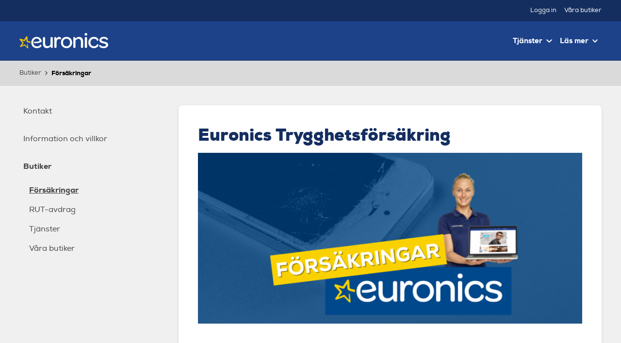

--- FILE ---
content_type: text/html; charset=UTF-8
request_url: https://euronics.se/sidor/forsakringar
body_size: 5670
content:
<!doctype html>
    <html lang="sv">

<head>
    <meta charset="utf-8">
    <meta http-equiv="Content-language" content="sv">
    <meta name="viewport" content="width=device-width,initial-scale=1">
    <meta name="csrf-token" content="5c0b4af4e199d2ebe0b891dd58dc5072">
    <meta name="description" content="På Euronics.se erbjuder vi ett stort utbud av elektronik produkter till bra priser och snabba leveranssätt. Välkommen in och hitta just det du behöver!" />
<meta name="title" content="Försäkringar - Euronics" />
<title>Försäkringar - Euronics</title>            <link rel="canonical" href="https://euronics.se/sidor/forsakringar"/>
                            <meta
    property="og:title"
    content="Försäkringar - Euronics"
/>
<meta property="og:type" content="website"/>
<meta property="og:url" content="https://euronics.se/sidor/forsakringar"/>

<meta property="og:image" content="https://euronics.se/images/themes/euronics/logo/logo_large.png"/>
<meta property="og:site_name" content="Euronics"/>
<meta
    property="og:description"
    content="På Euronics.se erbjuder vi ett stort utbud av elektronik produkter till bra priser och snabba leveranssätt. Välkommen in och hitta just det du behöver!"
/>

    <link type="text/css" rel="stylesheet" href="/css/themes/euronics/app.css?v=1769419416">
    <link
    rel="apple-touch-icon" sizes="180x180"
    href="https://euronics.se/images/themes/euronics/favicons/apple-touch-icon.png"
>
<link
    rel="icon" type="image/png" sizes="196x196"
    href="https://euronics.se/images/themes/euronics/favicons/favicon_196x196.png"
>
<link
    rel="icon" type="image/png" sizes="144x144"
    href="https://euronics.se/images/themes/euronics/favicons/favicon_144x144.png"
>
<link
    rel="icon" type="image/png" sizes="32x32"
    href="https://euronics.se/images/themes/euronics/favicons/favicon_32x32.png"
>
<link
    rel="icon" type="image/png" sizes="16x16"
    href="https://euronics.se/images/themes/euronics/favicons/favicon.ico"
>    <meta name="theme-color" content="#FFFFFF">
                <link rel="preload" as="image" href="/assets/uploads/page_blocks/322/750_banner.png" media="(min-width: 400px)">
                    <link rel="preload" as="image" href="/assets/uploads/page_blocks/323/750_forsakring_beskrivning.jpg">
            <link rel="stylesheet" type="text/css" href="/css/printBlade.css" media="print">
    
    <link rel="preload" href="/fontawesome/webfonts/fa-solid-900.woff2" as="font" type="font/woff2" crossorigin>
    <link rel="preload" href="/fontawesome/webfonts/fa-regular-400.woff2" as="font" type="font/woff2" crossorigin>
    
    <link href="/css/fontawesome-all.min.css" rel="stylesheet" />
                                
    
    <script>
        window.ashop = {
            mobileLogoUrl: '/images/themes/euronics/logo/logo_inv.png',
            logoType: 'logo_inv',
            isMobile: 0,
            levelOneCategoryMenuPrefix: "Allt inom",
            orderedWithTitle: "Andra kunder köpte även",
            themeName: 'euronics',
            siteName: 'Euronics',
            termsUrl: 'https://euronics.se/sidor/datalagring',
            showOrgPriceInPuffs: true,
            checkoutManualPuffs: [],
            productPuffsHasProductTitle: false,
            productPuffsHasShortDescription: true,
            productPuffHasEnergyLabel: true,
            cookieConsentSettingPrefix: 'cookie_consent_v2_0_',
            ecommerceDisabled: true,
            allowedToShowImages: false,
            hideProductStatus: false,
            hidePriceFilter: false,
            hideSearch: false,
            isOfferTheme: false,
            minimumTwoColProductGrid: false,
            customDiscountPercentageBadge: {
                active: false,
                image: '<img src="https://euronics.se/assets/uploads/module_options/524/5909percent_badge_red.png" alt="" />',
            },
            showMobileLoginLink: true,
            searchInputPlaceholderText: 'Sök produkt, varumärke eller kategori',
            hideMicroBannerCloseBtn: false,
            stickyMicroBanner: false,
        }
    </script>

            </head>

<body
    class="h-full font-primary antialiased leading-normal bg-white ecommerce-disabled"
>
    
    <div id="app" v-cloak>
        <a
            href="#content"
            class="opacity-0 focus:opacity-100 absolute pin-t pin-l bg-utility-darker font-semibold text-white mt-md ml-md py-sm px-lg hidden lg:block"
            tabindex="0"
            style="z-index: 60;"
        >
            Hoppa till huvudinnehåll
            <i class="fas fa-arrow-down ml-sm"></i>
        </a>
        <div class="min-h-screen w-full mx-auto flex flex-col overflow-x-hidden scrolling-touch">
            <div class="header hidden lg:block">
    <header class="w-full">
                    <div class="relative z-20">
                <div class="top-bar">
    <div class="container">
        <div class="top-bar-content flex items-center">
            <div class="md:flex md:items-center">
            </div>

            <div class="flex items-center">
                
                <div class="p-sm pr-0 flex justify-end items-baseline">
    
                        <a href="https://euronics.se/login" class="link text-xs font-semibold ml-lg flex items-center">Logga in</a>                    <a href="https://euronics.se/sidor/vara-butiker" class="link text-xs font-semibold ml-lg flex items-center">Våra butiker</a>            
    
    

    
    </div>

                            </div>
        </div>
    </div>
</div>
            </div>
            <div class="top-header relative z-10">
                <div class="container relative w-full flex items-center justify-between">
                    <a
    class="logo"
    href="/"
>
    <img alt="Euronics" src="https://euronics.se/images/themes/euronics/logo/logo_inv.png" class="" loading="eager" />
</a>                    <nav class="top-menu">
                        <ul class="top-menu-links mb-0 list-reset flex items-center justify-end w-full">
                            <toggler
        inline-template
        name="top-menu-pages-services"
        :multiple-open="false"
    >
        <li
            class="ml-sm"
        >
            <div
                class="nav-item dropdown"
                v-cloak
            >
                <a
                    role="button"
                    @click.stop="toggle"
                    @keydown.enter.stop="toggle"
                    tabindex="0"
                    :class="{ 'is-active' : toggled }"
                    class="top-menu-link inline-flex items-center"
                >
                    Tjänster
                    <svg class="fa-blade-icon ml-sm text-xs flex-none" xmlns="http://www.w3.org/2000/svg" viewBox="0 0 448 512"><path fill="currentColor" d="M207.029 381.476L12.686 187.132c-9.373-9.373-9.373-24.569 0-33.941l22.667-22.667c9.357-9.357 24.522-9.375 33.901-.04L224 284.505l154.745-154.021c9.379-9.335 24.544-9.317 33.901.04l22.667 22.667c9.373 9.373 9.373 24.569 0 33.941L240.971 381.476c-9.373 9.372-24.569 9.372-33.942 0z"/></svg>                </a>
            </div>

            <div
                class="dropdown-list-wrapper"
                :class="{ 'is-open': toggled }"
            >
                <div
                    v-if="toggled"
                    class="container flex justify-end"
                >
                    <div class="dropdown-list is-read-more">
                        <on-click-outside :do="toggle">
                            <ul class="list-reset mb-0 flex">
                                                                    <li class="list-column">
                                        <ul class="list-reset mb-0">
                                            <li class="list-item">
                                                                                                    <h5>Butiker</h5>
                                                                                            </li>
                                                                                            <li class="list-item">
                                                    <a href="/sidor/forsakringar">Försäkringar</a>
                                                </li>
                                                                                            <li class="list-item">
                                                    <a href="/sidor/rut-avdrag">RUT-avdrag</a>
                                                </li>
                                                                                            <li class="list-item">
                                                    <a href="/sidor/tjanster">Tjänster</a>
                                                </li>
                                                                                            <li class="list-item">
                                                    <a href="/sidor/vara-butiker">Våra butiker</a>
                                                </li>
                                                                                    </ul>
                                    </li>
                                                            </ul>
                        </on-click-outside>
                    </div>
                </div>
            </div>
        </li>
    </toggler>

    <toggler
        inline-template
        name="top-menu-pages-text"
        :multiple-open="false"
    >
        <li
            class="ml-sm"
        >
            <div
                class="nav-item dropdown"
                v-cloak
            >
                <a
                    role="button"
                    @click.stop="toggle"
                    @keydown.enter.stop="toggle"
                    tabindex="0"
                    :class="{ 'is-active' : toggled }"
                    class="top-menu-link inline-flex items-center"
                >
                    Läs mer
                    <svg class="fa-blade-icon ml-sm text-xs flex-none" xmlns="http://www.w3.org/2000/svg" viewBox="0 0 448 512"><path fill="currentColor" d="M207.029 381.476L12.686 187.132c-9.373-9.373-9.373-24.569 0-33.941l22.667-22.667c9.357-9.357 24.522-9.375 33.901-.04L224 284.505l154.745-154.021c9.379-9.335 24.544-9.317 33.901.04l22.667 22.667c9.373 9.373 9.373 24.569 0 33.941L240.971 381.476c-9.373 9.372-24.569 9.372-33.942 0z"/></svg>                </a>
            </div>

            <div
                class="dropdown-list-wrapper"
                :class="{ 'is-open': toggled }"
            >
                <div
                    v-if="toggled"
                    class="container flex justify-end"
                >
                    <div class="dropdown-list is-read-more">
                        <on-click-outside :do="toggle">
                            <ul class="list-reset mb-0 flex">
                                                                    <li class="list-column">
                                        <ul class="list-reset mb-0">
                                            <li class="list-item">
                                                                                                    <h5>Kontakt</h5>
                                                                                            </li>
                                                                                            <li class="list-item">
                                                    <a href="/sidor/foretagslosningar">Företagslösningar</a>
                                                </li>
                                                                                            <li class="list-item">
                                                    <a href="/sidor/kundtjanst">Kundtjänst</a>
                                                </li>
                                                                                            <li class="list-item">
                                                    <a href="/sidor/om-euronics">Om Euronics</a>
                                                </li>
                                                                                    </ul>
                                    </li>
                                                                    <li class="list-column">
                                        <ul class="list-reset mb-0">
                                            <li class="list-item">
                                                                                                    <h5>Information och villkor</h5>
                                                                                            </li>
                                                                                            <li class="list-item">
                                                    <a href="/sidor/datalagring">Datalagring</a>
                                                </li>
                                                                                            <li class="list-item">
                                                    <a href="/sidor/medlemsvillkor">Medlemsvillkor</a>
                                                </li>
                                                                                    </ul>
                                    </li>
                                                            </ul>
                        </on-click-outside>
                    </div>
                </div>
            </div>
        </li>
    </toggler>
                        </ul>
                    </nav>
                </div>
            </div>
            </header>
    </div>
            <cart></cart>
            <mobile-navigation
                :menu-pages="JSON.parse('{\u0022about_pages\u0022:[{\u0022title\u0022:\u0022Kontakt\u0022,\u0022subpages\u0022:[{\u0022active\u0022:false,\u0022title\u0022:\u0022F\\u00f6retagsl\\u00f6sningar\u0022,\u0022url\u0022:\u0022\\\/sidor\\\/foretagslosningar\u0022,\u0022heading\u0022:null,\u0022type\u0022:\u0022text\u0022},{\u0022active\u0022:false,\u0022title\u0022:\u0022Kundtj\\u00e4nst\u0022,\u0022url\u0022:\u0022\\\/sidor\\\/kundtjanst\u0022,\u0022heading\u0022:null,\u0022type\u0022:\u0022text\u0022},{\u0022active\u0022:false,\u0022title\u0022:\u0022Om Euronics\u0022,\u0022url\u0022:\u0022\\\/sidor\\\/om-euronics\u0022,\u0022heading\u0022:null,\u0022type\u0022:\u0022text\u0022}],\u0022id\u0022:\u0022111\u0022,\u0022heading\u0022:null,\u0022type\u0022:\u0022text\u0022,\u0022url\u0022:null},{\u0022title\u0022:\u0022Information och villkor\u0022,\u0022subpages\u0022:[{\u0022active\u0022:false,\u0022title\u0022:\u0022Datalagring\u0022,\u0022url\u0022:\u0022\\\/sidor\\\/datalagring\u0022,\u0022heading\u0022:null,\u0022type\u0022:\u0022text\u0022},{\u0022active\u0022:false,\u0022title\u0022:\u0022Medlemsvillkor\u0022,\u0022url\u0022:\u0022\\\/sidor\\\/medlemsvillkor\u0022,\u0022heading\u0022:null,\u0022type\u0022:\u0022text\u0022}],\u0022id\u0022:\u002262\u0022,\u0022heading\u0022:null,\u0022type\u0022:\u0022text\u0022,\u0022url\u0022:null},{\u0022title\u0022:\u0022Butiker\u0022,\u0022subpages\u0022:[{\u0022active\u0022:false,\u0022title\u0022:\u0022F\\u00f6rs\\u00e4kringar\u0022,\u0022url\u0022:\u0022\\\/sidor\\\/forsakringar\u0022,\u0022heading\u0022:null,\u0022type\u0022:\u0022services\u0022},{\u0022active\u0022:false,\u0022title\u0022:\u0022RUT-avdrag\u0022,\u0022url\u0022:\u0022\\\/sidor\\\/rut-avdrag\u0022,\u0022heading\u0022:null,\u0022type\u0022:\u0022services\u0022},{\u0022active\u0022:false,\u0022title\u0022:\u0022Tj\\u00e4nster\u0022,\u0022url\u0022:\u0022\\\/sidor\\\/tjanster\u0022,\u0022heading\u0022:null,\u0022type\u0022:\u0022services\u0022},{\u0022active\u0022:false,\u0022title\u0022:\u0022V\\u00e5ra butiker\u0022,\u0022url\u0022:\u0022\\\/sidor\\\/vara-butiker\u0022,\u0022heading\u0022:null,\u0022type\u0022:\u0022services\u0022}],\u0022id\u0022:\u0022145\u0022,\u0022heading\u0022:null,\u0022type\u0022:\u0022services\u0022,\u0022url\u0022:null}],\u0022direct_pages\u0022:[{\u0022active\u0022:false,\u0022righted\u0022:\u0022 ml-auto\u0022,\u0022title\u0022:\u0022V\\u00e5ra butiker\u0022,\u0022url\u0022:\u0022\\\/sidor\\\/vara-butiker\u0022}],\u0022mainpage_page_type\u0022:null}')"
                :categories="[]"
                service-title="Tjänster"
                about-title="Läs mer"
                            >
                            </mobile-navigation>
                        <div
                role="main"
                id="content"
                class="flex-grow page page-page  page-has-sidebar "
            >
                                                                <a name="top"></a>
                
    
            <div class="breadcrumbs mb-lg text-xs ">
    <div class="container py-lg flex flex-wrap items-center">
                                                            <span class="pb-px">Butiker</span>
                                                            <svg class="fa-blade-icon text-xxs mx-sm" xmlns="http://www.w3.org/2000/svg" viewBox="0 0 192 512"><path fill="currentColor" d="M187.8 264.5L41 412.5c-4.7 4.7-12.3 4.7-17 0L4.2 392.7c-4.7-4.7-4.7-12.3 0-17L122.7 256 4.2 136.3c-4.7-4.7-4.7-12.3 0-17L24 99.5c4.7-4.7 12.3-4.7 17 0l146.8 148c4.7 4.7 4.7 12.3 0 17z"/></svg>                                        <a class="link is-breadcrumb is-active" href="https://euronics.se/sidor/forsakringar">
                    Försäkringar
                </a>
                        </div>
</div>
    
    
            <div class="mt-3xl container flex">
            <div class="hidden lg:block sidebar is-text-page w-sidebar flex-none">
                <ul class="list-reset mb-0">
                                <li>
                
                                    <a
                        class="main-page has-list "
                        href="https://euronics.se/sidor/foretagslosningar"
                    >Kontakt
                    </a>
                
                            </li>
                                        <li>
                
                                    <a
                        class="main-page has-list "
                        href="https://euronics.se/sidor/datalagring"
                    >Information och villkor
                    </a>
                
                            </li>
                                                            <li>
                
                                    <a
                        class="main-page has-list is-active"
                        href="https://euronics.se/sidor/forsakringar"
                    >Butiker
                    </a>
                
                                    <ul class="list-reset sub-pages">
                                                                                                                    <li class="mx-lg">
                                    <a
                                        class="sub-page is-active"
                                        href="/sidor/forsakringar"
                                    >Försäkringar</a>
                                </li>
                                                                                                                                                <li class="mx-lg">
                                    <a
                                        class="sub-page "
                                        href="/sidor/rut-avdrag"
                                    >RUT-avdrag</a>
                                </li>
                                                                                                                                                <li class="mx-lg">
                                    <a
                                        class="sub-page "
                                        href="/sidor/tjanster"
                                    >Tjänster</a>
                                </li>
                                                                                                                                                <li class="mx-lg">
                                    <a
                                        class="sub-page "
                                        href="/sidor/vara-butiker"
                                    >Våra butiker</a>
                                </li>
                                                                        </ul>
                            </li>
            </ul>
            </div>
            <div class="text-content w-full overflow-x-hidden lg:ml-4xl">
                
                
                <h1>Euronics Trygghetsförsäkring</h1>
    


<section
        class="page-section image  "
        id="322"
    >
        <div class="">
            
            
                        <div>
        <figure>
                            <div class="image ">
            <picture>
                <source srcset="/assets/uploads/page_blocks/322/750_banner.png" media="(min-width: 400px)">
                <img srcset="/assets/uploads/page_blocks/322/360_banner.png" src="/assets/uploads/page_blocks/322/360_banner.png" alt="Banner" loading="eager" class="" fetchpriority="auto">
            </picture>
        </div>
                    </figure>
    </div>
        </div>
    </section>
        <section
        class="page-section text_image  "
        id="323"
    >
        <div class="">
            
            
                        <div class="grid ">
    <div class="w-full md:w-1/2 column">
        <p>När du handlar din produkt hos oss har du möjlighet att köpa till en försäkring för ytterligare trygghet. Försäkringen kan tecknas av både privatpersoner och företag.</p><p>Premien på försäkringen får du av säljaren i butiken.<br />Försäkringen löper i 12 månader, därefter skickas ett erbjudande om förlängning hem till dig eller företaget. (Gäller ej mobiltelefon.)</p><p><a href="https://www.solidab.se/villkor/lankar/SE/Produkt/euronics.pdf">För och efterköpsinformation kan du ladda ner här</a><br /><br /><a href="https://www.solidab.se/villkor/lankar/SE/Produkt/euronics.pdf">Fullständiga villkor kan du ladda ner här</a></p>
    </div>
    <div class="w-full md:w-1/2 column">
                <img src="/assets/uploads/page_blocks/323/750_forsakring_beskrivning.jpg" alt="Försäkring beskrivning"  />
            </div>
</div>
        </div>
    </section>


                            </div>
        </div>
    
            </div>
            <footer class="relative py-0">
    <div class="container py-xl md:py-3xl lg:py-8xl">
        <div class="grid">
    <div class="company-info column w-full md:w-1/3 lg:w-1/5 mt-lg md:mt-0">
        <a
    class="logo is-custom"
    href="https://www.euronics.com/"
>
    <img alt="Euronics" src="https://euronics.se/images/themes/euronics/logo/logo_custom.svg" class="" loading="lazy" />
</a>        <ul class="list-reset mt-xl mb-0">
            <li>© Euronics AB</li>
            <li>Org nr: 556153-7340</li>
                    </ul>
    </div>
    <div class="contact w-full md:w-2/3 lg:w-1/5 mt-lg md:mt-0 md:flex md:items-end lg:flex-col">
        <div class="column md:w-1/2 lg:w-full">
            <span class="footer-title headline-sm">Kontakt</span>
            <ul class="contact-info list-reset md:mb-0 lg:mb-xl">
                <li>
                    <a class="link" href="tel: -"> -</a>
                </li>
                <li class="mb-0">
                    <a class="link"
                       href="mailto:info@euronics.se">info@euronics.se</a>
                </li>
            </ul>
        </div>
        <div class="column address-info md:w-1/2 lg:w-full">
            <span class="footer-title headline-sm">Adress</span>
            <ul class="list-reset md:mb-0 lg:mb-xl">
                <li> .</li>
                <li class="mb-0">. .</li>
            </ul>
        </div>
    </div>
    <div class="column w-full md:w-2/3 lg:w-1/5 mt-lg md:mt-0 md:flex md:items-end lg:flex-col">
                                    <div class="md:w-1/2 lg:w-full">
                    <span class="footer-title headline-sm">Information och villkor</span>
                    <ul class="list-reset">
                                                    <li><a href="https://euronics.se/sidor/datalagring" class="link">Datalagring</a></li>
                                                    <li><a href="https://euronics.se/sidor/medlemsvillkor" class="link">Medlemsvillkor</a></li>
                                            </ul>
                </div>
                        </div>
    <div class="md:mt-3xl lg:mt-0 column w-full md:w-1/3 lg:w-1/5">
        <span class="footer-title headline-sm">Läs mer</span>
        <ul class="list-reset">
                            <li><a href="https://euronics.se/sidor/om-euronics" class="link">Om Euronics</a></li>
                            <li><a href="https://euronics.se/login" class="link">Logga in</a></li>
                            <li><a href="https://euronics.se/sidor/vara-butiker" class="link">Våra butiker</a></li>
                        <li>
                <cookie-consent-link></cookie-consent-link>
            </li>
                    </ul>
    </div>
    <div class="column pb-xl w-full md:w-1/3 lg:w-1/5 mt-lg md:mt-3xl lg:mt-0">
                    <div class="opening-hours pb-xl mb-xl border-b">
                <span class="footer-title headline-sm">Öppettider</span>
                <p>För att se öppettider i våra butiker vänligen använd vår butikskarta och hitta din lokala butik <a href="https://euronics.se/sidor/kontakt/vara-butiker">här.</a>
</p>
            </div>
        
        <div class="flex flex-wrap  items-center ">
                                                                    </div>
    </div>
</div>
        <div class="bottom-content border-t mt-2xl pt-2xl">
    <div class="grid">
        
        
        
        <div class="column w-full mt-xl md:mt-0 md:flex-1">
            <span class="footer-title headline-sm">Partners</span>
            <div class="flex flex-wrap">
                <a class="block" href="https://www.ashop.se/" rel="noopener" target="_blank" title="I samarbete med Ashop">
                    <img src="/images/partners/ashop_inverted.svg" width="136" height="40" alt="Ashop" loading="lazy">
                </a>
                            </div>
        </div>
    </div>
</div>
    </div>

    <div class="hidden md:block">
            </div>

    
    <div class="md:hidden">
            </div>
</footer>

            <div class="fixed pin-b z-10 w-full pointer-events-none">
                <div class="flex relative">
                    <!--Back to top link that shows when scrolling up-->
<a href="#" id="js-back-to-top-link" class="back-to-top-link pointer-events-auto">
    <span class="icon-wrapper">
        <svg class="fa-blade-icon" xmlns="http://www.w3.org/2000/svg" viewBox="0 0 448 512"><path fill="currentColor" d="M240.971 130.524l194.343 194.343c9.373 9.373 9.373 24.569 0 33.941l-22.667 22.667c-9.357 9.357-24.522 9.375-33.901.04L224 227.495 69.255 381.516c-9.379 9.335-24.544 9.317-33.901-.04l-22.667-22.667c-9.373-9.373-9.373-24.569 0-33.941L207.03 130.525c9.372-9.373 24.568-9.373 33.941-.001z"/></svg>    </span>
</a>                                    </div>
                <compare-products-bar :show-compare="true"></compare-products-bar>
            </div>

            <cookie-consent-modal :force-hide-modal="true"></cookie-consent-modal>

                    </div>
    </div>
        <script src="https://euronics.se/js/app.js?v1769419416"></script>

    <script type="module" src="https://cdn.jsdelivr.net/npm/@friendlycaptcha/sdk@0.1.11/site.min.js"
                async defer></script>
        <script nomodule src="https://cdn.jsdelivr.net/npm/@friendlycaptcha/sdk@0.1.11/site.compat.min.js"
                async defer></script>
    


    <script>
        const productPuffs = document.querySelectorAll('.product-puff-container');
        const priceElements = document.querySelectorAll('.is-discount-price');
        const priceWrappers = document.querySelectorAll('.price-wrapper');
        let customBrandingBgColor = '';
        let customBrandingTextColor = '';

        if (customBrandingBgColor) {
            priceElements.forEach((item) => {
                item.style.backgroundColor = customBrandingBgColor;
            });
            priceWrappers.forEach((item) => {
                item.classList.add('has-custom-bg-color');
            })
            productPuffs.forEach((item) => {
                item.classList.add('has-custom-branding');
            })
        }

        if (customBrandingTextColor) {
            priceElements.forEach((item) => {
                item.style.color = customBrandingTextColor;
            });
        }
    </script>

        <script>
        const tables = document.querySelectorAll('.page-page table');

        tables.forEach(function(table){
            const wrapper = document.createElement('div');
            wrapper.className = 'overflow-x-auto';
            table.parentNode.insertBefore(wrapper, table);
            wrapper.appendChild(table);
        });
    </script>

</body>
</html>


--- FILE ---
content_type: text/html; charset=utf-8
request_url: https://global.frcapi.com/api/v2/captcha/agent?origin=https%3A%2F%2Feuronics.se&sess_id=YOoKNc81a6JA&sess_c=1&comm_id=a_eYi6kn9rV22L&sdk_v=0.1.11&v=1&agent_id=a_eYi6kn9rV22L&ts=1769881851054
body_size: 33258
content:

<!DOCTYPE html>
<html lang="en">
	<head>
        <meta charset="utf-8">
        <meta name="frc-release" content="0.63.4">
        <meta name="frc-gen-date" content="2026-01-31T17:50:51Z">
        <meta name="frc-page-id" content="f9cbfb8d-abb3-4a55-99bf-3b99eaf21068">
        <meta http-equiv="X-UA-Compatible" content="IE=edge"> 
        <meta name="viewport" content="width=device-width, initial-scale=1">
		<title>
	Agent | Friendly Captcha anti-spam background agent
</title>
        
  
    

  <style>
html, body {
  visibility: none;
}
  </style>

	</head>
	<body>
        
	<script>

window.WORKER_SRC = "!function() {\n  \"use strict\";\n  function A() {\n    for (;g.length; ) g[0](), g.shift();\n  }\n  function n(A) {\n    this.a = a, this.b = void 0, this.f = [];\n    var n = this;\n    try {\n      A((function(A) {\n        t(n, A);\n      }), (function(A) {\n        e(n, A);\n      }));\n    } catch (r) {\n      e(n, r);\n    }\n  }\n  function r(A) {\n    return new n((function(n) {\n      n(A);\n    }));\n  }\n  function t(A, n) {\n    if (A.a == a) {\n      if (n == A) throw new TypeError;\n      var r = !1;\n      try {\n        var i = n && n.then;\n        if (null != n && \"object\" == typeof n && \"function\" == typeof i) return void i.call(n, (function(n) {\n          r || t(A, n), r = !0;\n        }), (function(n) {\n          r || e(A, n), r = !0;\n        }));\n      } catch (g) {\n        return void (r || e(A, g));\n      }\n      A.a = 0, A.b = n, o(A);\n    }\n  }\n  function e(A, n) {\n    if (A.a == a) {\n      if (n == A) throw new TypeError;\n      A.a = 1, A.b = n, o(A);\n    }\n  }\n  function o(A) {\n    !function(A) {\n      g.push(A), 1 == g.length && i();\n    }((function() {\n      if (A.a != a) for (;A.f.length; ) {\n        var n = (e = A.f.shift())[0], r = e[1], t = e[2], e = e[3];\n        try {\n          0 == A.a ? t(\"function\" == typeof n ? n.call(void 0, A.b) : A.b) : 1 == A.a && (\"function\" == typeof r ? t(r.call(void 0, A.b)) : e(A.b));\n        } catch (o) {\n          e(o);\n        }\n      }\n    }));\n  }\n  var i, g = [];\n  i = function() {\n    setTimeout(A);\n  };\n  var a = 2;\n  n.prototype.g = function(A) {\n    return this.c(void 0, A);\n  }, n.prototype.c = function(A, r) {\n    var t = this;\n    return new n((function(n, e) {\n      t.f.push([ A, r, n, e ]), o(t);\n    }));\n  }, self.Promise || (self.Promise = n, self.Promise.resolve = r, self.Promise.reject = function(A) {\n    return new n((function(n, r) {\n      r(A);\n    }));\n  }, self.Promise.race = function(A) {\n    return new n((function(n, t) {\n      for (var e = 0; e < A.length; e += 1) r(A[e]).c(n, t);\n    }));\n  }, self.Promise.all = function(A) {\n    return new n((function(n, t) {\n      function e(r) {\n        return function(t) {\n          i[r] = t, (o += 1) == A.length && n(i);\n        };\n      }\n      var o = 0, i = [];\n      0 == A.length && n(i);\n      for (var g = 0; g < A.length; g += 1) r(A[g]).c(e(g), t);\n    }));\n  }, self.Promise.prototype.then = n.prototype.c, self.Promise.prototype.catch = n.prototype.g);\n}(), function() {\n  function A(A) {\n    for (var n = A.length, r = \"\", t = 0; t < n; t += 3) {\n      var e = A[t + 0], o = A[t + 1], i = A[t + 2];\n      r += g.charAt(e >>> 2), r += g.charAt((3 & e) << 4 | o >>> 4), r += g.charAt((15 & o) << 2 | i >>> 6), \n      r += g.charAt(63 & i);\n    }\n    return n % 3 == 2 ? r = r.substring(0, r.length - 1) + \"=\" : n % 3 == 1 && (r = r.substring(0, r.length - 2) + \"==\"), \n    r;\n  }\n  function n(A, n) {\n    !function(A, n) {\n      for (var r = 1779033703, t = 3144134277, e = 1013904242, o = 2773480762, i = 1359893119, g = 2600822924, a = 528734635, B = 1541459225, I = 1779033703, C = 3144134277, c = 1013904242, Q = 2773480762, u = 0, s = 0, h = 64, E = 11, l = 0; l < 112; l += 16) i = (((i = ((i ^ (I = I + (u = ((u ^ (r = (r + i >>> 0) + n[f[l + 0]] >>> 0)) >>> 16 | (u ^ r) << 16) >>> 0) >>> 0)) >>> 12 | (i ^ I) << 20) >>> 0) ^ (I = I + (u = ((u ^ (r = (r + i >>> 0) + n[f[l + 1]] >>> 0)) >>> 8 | (u ^ r) << 24) >>> 0) >>> 0)) >>> 7 | (i ^ I) << 25) >>> 0, \n      g = (((g = ((g ^ (C = C + (s = ((s ^ (t = (t + g >>> 0) + n[f[l + 2]] >>> 0)) >>> 16 | (s ^ t) << 16) >>> 0) >>> 0)) >>> 12 | (g ^ C) << 20) >>> 0) ^ (C = C + (s = ((s ^ (t = (t + g >>> 0) + n[f[l + 3]] >>> 0)) >>> 8 | (s ^ t) << 24) >>> 0) >>> 0)) >>> 7 | (g ^ C) << 25) >>> 0, \n      a = (((a = ((a ^ (c = c + (h = ((h ^ (e = (e + a >>> 0) + n[f[l + 4]] >>> 0)) >>> 16 | (h ^ e) << 16) >>> 0) >>> 0)) >>> 12 | (a ^ c) << 20) >>> 0) ^ (c = c + (h = ((h ^ (e = (e + a >>> 0) + n[f[l + 5]] >>> 0)) >>> 8 | (h ^ e) << 24) >>> 0) >>> 0)) >>> 7 | (a ^ c) << 25) >>> 0, \n      B = (((B = ((B ^ (Q = Q + (E = ((E ^ (o = (o + B >>> 0) + n[f[l + 6]] >>> 0)) >>> 16 | (E ^ o) << 16) >>> 0) >>> 0)) >>> 12 | (B ^ Q) << 20) >>> 0) ^ (Q = Q + (E = ((E ^ (o = (o + B >>> 0) + n[f[l + 7]] >>> 0)) >>> 8 | (E ^ o) << 24) >>> 0) >>> 0)) >>> 7 | (B ^ Q) << 25) >>> 0, \n      g = (((g = ((g ^ (c = c + (E = ((E ^ (r = (r + g >>> 0) + n[f[l + 8]] >>> 0)) >>> 16 | (E ^ r) << 16) >>> 0) >>> 0)) >>> 12 | (g ^ c) << 20) >>> 0) ^ (c = c + (E = ((E ^ (r = (r + g >>> 0) + n[f[l + 9]] >>> 0)) >>> 8 | (E ^ r) << 24) >>> 0) >>> 0)) >>> 7 | (g ^ c) << 25) >>> 0, \n      a = (((a = ((a ^ (Q = Q + (u = ((u ^ (t = (t + a >>> 0) + n[f[l + 10]] >>> 0)) >>> 16 | (u ^ t) << 16) >>> 0) >>> 0)) >>> 12 | (a ^ Q) << 20) >>> 0) ^ (Q = Q + (u = ((u ^ (t = (t + a >>> 0) + n[f[l + 11]] >>> 0)) >>> 8 | (u ^ t) << 24) >>> 0) >>> 0)) >>> 7 | (a ^ Q) << 25) >>> 0, \n      B = (((B = ((B ^ (I = I + (s = ((s ^ (e = (e + B >>> 0) + n[f[l + 12]] >>> 0)) >>> 16 | (s ^ e) << 16) >>> 0) >>> 0)) >>> 12 | (B ^ I) << 20) >>> 0) ^ (I = I + (s = ((s ^ (e = (e + B >>> 0) + n[f[l + 13]] >>> 0)) >>> 8 | (s ^ e) << 24) >>> 0) >>> 0)) >>> 7 | (B ^ I) << 25) >>> 0, \n      i = (((i = ((i ^ (C = C + (h = ((h ^ (o = (o + i >>> 0) + n[f[l + 14]] >>> 0)) >>> 16 | (h ^ o) << 16) >>> 0) >>> 0)) >>> 12 | (i ^ C) << 20) >>> 0) ^ (C = C + (h = ((h ^ (o = (o + i >>> 0) + n[f[l + 15]] >>> 0)) >>> 8 | (h ^ o) << 24) >>> 0) >>> 0)) >>> 7 | (i ^ C) << 25) >>> 0;\n      A[0] = r, A[1] = t, A[2] = e, A[3] = o, A[4] = i, A[5] = g, A[6] = a, A[7] = B, \n      A[8] = I, A[9] = C, A[10] = c, A[11] = Q, A[12] = u, A[13] = s, A[14] = h, A[15] = E;\n    }(A, n), A[0] ^= A[8];\n  }\n  function r(A, r, t) {\n    if (A.length != c) return new Uint32Array(1);\n    var e = new Uint32Array(16), o = A[15], i = o + t;\n    (i < o || i > 4294967295) && (i = 4294967295);\n    for (var g = o; g < i; g++) if (A[15] = g, n(e, A), e[0] < r) return e;\n    return new Uint32Array(0);\n  }\n  function t() {\n    return Promise.resolve({\n      solve: r,\n      name: i\n    });\n  }\n  function e() {\n    return \"undefined\" != typeof performance && performance.now ? Math.round(performance.now()) : Date.now();\n  }\n  function o(A) {\n    self.postMessage(A);\n  }\n  for (var i = \"js\", g = \"ABCDEFGHIJKLMNOPQRSTUVWXYZabcdefghijklmnopqrstuvwxyz0123456789-_\", a = \"=\".charCodeAt(0), B = new Uint8Array(256), I = 0; I < 64; I++) B[g.charCodeAt(I)] = I;\n  var f = new Uint32Array(112);\n  f.set([ 0, 1, 2, 3, 4, 5, 6, 7, 8, 9, 10, 11, 12, 13, 14, 15, 2, 6, 3, 10, 7, 0, 4, 13, 1, 11, 12, 5, 9, 14, 15, 8, 3, 4, 10, 12, 13, 2, 7, 14, 6, 5, 9, 0, 11, 15, 8, 1, 10, 7, 12, 9, 14, 3, 13, 15, 4, 0, 11, 2, 5, 8, 1, 6, 12, 13, 9, 11, 15, 10, 14, 8, 7, 2, 5, 3, 0, 1, 6, 4, 9, 14, 11, 5, 8, 12, 15, 1, 13, 3, 0, 10, 2, 6, 4, 7, 11, 15, 5, 0, 1, 9, 8, 6, 14, 10, 2, 12, 3, 4, 7, 13 ]);\n  var C, c = 16;\n  self.onerror = function(A) {\n    console.error(\"[FRC] Error in worker\", A), o({\n      type: \"error\",\n      message: JSON.stringify(A)\n    });\n  }, self.onmessage = function(n) {\n    var r, i = n.data, g = function(A) {\n      for (var n = new Uint8Array(A.puzzle_input), r = [], t = 0; t < n.length; t++) r.push(n[t].toString(16));\n      return r.push(A.solution_number.toString(16)), function(A) {\n        var n, r = A.length - 3, t = 0, e = 40389, o = 0, i = 33052;\n        for (n = 0; n < r; ) o = 403 * i, o += (e ^= A.charCodeAt(n++)) << 8, e = 65535 & (t = 403 * e), \n        o = 403 * (i = o + (t >>> 16) & 65535), o += (e ^= A.charCodeAt(n++)) << 8, e = 65535 & (t = 403 * e), \n        o = 403 * (i = o + (t >>> 16) & 65535), o += (e ^= A.charCodeAt(n++)) << 8, e = 65535 & (t = 403 * e), \n        o = 403 * (i = o + (t >>> 16) & 65535), i = (o += (e ^= A.charCodeAt(n++)) << 8) + ((t = 403 * e) >>> 16) & 65535, \n        e = 65535 & t;\n        for (;n < r + 3; ) o = 403 * i, i = (o += (e ^= A.charCodeAt(n++)) << 8) + ((t = 403 * e) >>> 16) & 65535, \n        e = 65535 & t;\n        return (i << 16 >>> 0) + e >>> 0;\n      }(r.join(\"\"));\n    }(i.data);\n    try {\n      if (\"task_start\" == i.type) {\n        var I = i.data;\n        (r = {\n          forceJSFallback: I.force_js_fallback\n        }, C ? Promise.resolve(C) : new Promise((function(A, n) {\n          r.forceJSFallback ? t().then((function(n) {\n            return A(C = n);\n          })).catch(n) : new Promise((function(A, n) {\n            WebAssembly.compile(function(A) {\n              var n = A.length, r = 3 * n >>> 2;\n              A.charCodeAt(n - 1) === a && r--, A.charCodeAt(n - 2) === a && r--;\n              for (var t = new Uint8Array(r), e = 0, o = 0; e < n; e += 4) {\n                var i = B[A.charCodeAt(e + 0)], g = B[A.charCodeAt(e + 1)], I = B[A.charCodeAt(e + 2)], f = B[A.charCodeAt(e + 3)];\n                t[o++] = i << 2 | g >> 4, t[o++] = (15 & g) << 4 | I >> 2, t[o++] = (3 & I) << 6 | 63 & f;\n              }\n              return t;\n            }(\"[base64]\")).then((function(r) {\n              (function(A) {\n                return new Promise((function(n) {\n                  var r, t = {\n                    env: {\n                      abort: function(A, n, t, e) {\n                        A = r(A >>> 0), n = r(n >>> 0), t >>>= 0, e >>>= 0, function() {\n                          throw Error(\"\".concat(A, \" in \").concat(n, \":\").concat(t, \":\").concat(e));\n                        }();\n                      }\n                    }\n                  };\n                  return WebAssembly.instantiate(A, t).then((function(A) {\n                    var t = A.exports, e = t.memory, o = t.__new(64, 1) >>> 0, i = function(A) {\n                      for (var n = 0; n < (arguments.length <= 1 ? 0 : arguments.length - 1); n++) {\n                        var r = n + 1 < 1 || arguments.length <= n + 1 ? void 0 : arguments[n + 1];\n                        for (var t in r) Object.prototype.hasOwnProperty.call(r, t) && (A[t] = r[t]);\n                      }\n                      return A;\n                    }({}, t, {\n                      solveBlake3: function(A, n, r) {\n                        new Uint8Array(e.buffer).set(new Uint8Array(A), o);\n                        var i, g = (i = t.solveBlake3(o, n, r) >>> 0) ? e.buffer.slice(i, i + new Uint32Array(e.buffer)[i - 4 >>> 2]) : null;\n                        return new Uint8Array(A).set(new Uint8Array(e.buffer.slice(o, o + 64))), g;\n                      }\n                    });\n                    r = function(A) {\n                      if (!A) return null;\n                      for (var n = A + new Uint32Array(e.buffer)[A - 4 >>> 2] >>> 1, r = new Uint16Array(e.buffer), t = A >>> 1, o = \"\"; n - t > 1024; ) o += String.fromCharCode.apply(String, Array.from(r.subarray(t, t += 1024)));\n                      return o + String.fromCharCode.apply(String, Array.from(r.subarray(t, n)));\n                    }, n(i);\n                  }));\n                }));\n              })(r).then((function(n) {\n                var r = n.solveBlake3;\n                return A({\n                  name: \"wasm\",\n                  solve: function(A, n, t) {\n                    var e = A.buffer, o = r(e, n, t);\n                    return o.byteLength <= 1 ? new Uint32Array(o.byteLength) : new Uint32Array(o);\n                  }\n                });\n              })).catch(n);\n            })).catch(n);\n          })).then((function(n) {\n            return A(C = n);\n          })).catch((function(r) {\n            return console.error(\"Failed to load WASM solver, falling back to JS\", r), t().then((function(n) {\n              return A(C = n);\n            }), n);\n          }));\n        }))).then((function(n) {\n          var r = {\n            force_js_fallback: I.force_js_fallback,\n            lib_version: \"1.3.0\",\n            name: n.name\n          };\n          o({\n            type: \"task_update\",\n            id: i.id,\n            data: {\n              uid: g,\n              message: \"started\",\n              solver: r\n            }\n          });\n          var t = new Uint32Array(16);\n          t.set(new Uint32Array(I.puzzle_input));\n          var a = new DataView(t.buffer), B = a.getUint32(12, !0), f = Math.floor(4294967295 / B);\n          a.setUint8(56, I.solution_number), a.setUint8(57, \"js\" === n.name ? 1 : 2);\n          for (var C, c, Q, u = e(), s = 0; ;) {\n            a.setUint8(59, s);\n            var h = n.solve(t, B, 4294967295);\n            if (h.length < 2 && s <= 255) {\n              var E = 0 === h.length;\n              E && s++, o({\n                type: \"task_finish\",\n                id: i.id,\n                data: {\n                  uid: g,\n                  puzzle_input: t.buffer,\n                  solver: r,\n                  error: E ? \"no_solution_found\" : \"invalid_input\"\n                }\n              });\n            } else {\n              var l = e() - u, w = (c = t.buffer, Q = l, new DataView(c).getUint32(c.byteLength - 4, !0) / (Q + .5) * 1e3), y = new Uint8Array(I.puzzle_input);\n              o({\n                type: \"task_finish\",\n                id: i.id,\n                data: {\n                  uid: g,\n                  puzzle_input: t.buffer,\n                  solver: r,\n                  solution: {\n                    value: f,\n                    configBase64: A(y),\n                    solutionsBase64: A((C = t.buffer, new Uint8Array(C, C.byteLength - 8))),\n                    meta: {\n                      hash_rate_wall: w\n                    }\n                  }\n                }\n              });\n            }\n            return;\n          }\n        })).catch((function(A) {\n          try {\n            o({\n              type: \"error\",\n              message: A.toString() + \" | \" + JSON.stringify(A) + \" @ \" + A.stack\n            });\n          } catch (n) {\n            console.error(\"[FRC] Error send\", n);\n          }\n          throw A;\n        }));\n      }\n    } catch (f) {\n      setTimeout((function() {\n        throw f;\n      }));\n    }\n  };\n}();";
window.SOLVE_CONTEXT_BASE64 = "AQEA.[base64]";
window.SOLVE_CONTEXT_VERSION = 1;
window.SOLVE_CONTEXT_TIMESTAMP = 1769881851815;
window.SOLVE_CONTEXT_NONCE = 1733566919;

function e(t) {
  return e = "function" == typeof Symbol && "symbol" == typeof Symbol.iterator ? function(e) {
    return typeof e;
  } : function(e) {
    return e && "function" == typeof Symbol && e.constructor === Symbol && e !== Symbol.prototype ? "symbol" : typeof e;
  }, e(t);
}

function t(e, t) {
  return function(e) {
    if (Array.isArray(e)) return e;
  }(e) || function(e, t) {
    var n = null == e ? null : "undefined" != typeof Symbol && e[Symbol.iterator] || e["@@iterator"];
    if (null != n) {
      var r, o, i, s, a = [], u = !0, c = !1;
      try {
        if (i = (n = n.call(e)).next, 0 === t) {
          if (Object(n) !== n) return;
          u = !1;
        } else for (;!(u = (r = i.call(n)).done) && (a.push(r.value), a.length !== t); u = !0) ;
      } catch (e) {
        c = !0, o = e;
      } finally {
        try {
          if (!u && null != n.return && (s = n.return(), Object(s) !== s)) return;
        } finally {
          if (c) throw o;
        }
      }
      return a;
    }
  }(e, t) || function(e, t) {
    if (e) {
      if ("string" == typeof e) return n(e, t);
      var r = {}.toString.call(e).slice(8, -1);
      return "Object" === r && e.constructor && (r = e.constructor.name), "Map" === r || "Set" === r ? Array.from(e) : "Arguments" === r || /^(?:Ui|I)nt(?:8|16|32)(?:Clamped)?Array$/.test(r) ? n(e, t) : void 0;
    }
  }(e, t) || function() {
    throw new TypeError("Invalid attempt to destructure non-iterable instance.\nIn order to be iterable, non-array objects must have a [Symbol.iterator]() method.");
  }();
}

function n(e, t) {
  (null == t || t > e.length) && (t = e.length);
  for (var n = 0, r = Array(t); n < t; n++) r[n] = e[n];
  return r;
}

function r(e, t) {
  if (!(e instanceof t)) throw new TypeError("Cannot call a class as a function");
}

function o(e, t) {
  for (var n = 0; n < t.length; n++) {
    var r = t[n];
    r.enumerable = r.enumerable || !1, r.configurable = !0, "value" in r && (r.writable = !0), 
    Object.defineProperty(e, s(r.key), r);
  }
}

function i(e, t, n) {
  return t && o(e.prototype, t), n && o(e, n), Object.defineProperty(e, "prototype", {
    writable: !1
  }), e;
}

function s(t) {
  var n = function(t) {
    if ("object" != e(t) || !t) return t;
    var n = t[Symbol.toPrimitive];
    if (void 0 !== n) {
      var r = n.call(t, "string");
      if ("object" != e(r)) return r;
      throw new TypeError("@@toPrimitive must return a primitive value.");
    }
    return String(t);
  }(t);
  return "symbol" == e(n) ? n : n + "";
}

var self = window;

if (function(e) {
  function t(r) {
    if (n[r]) return n[r].exports;
    var o = n[r] = {
      i: r,
      l: !1,
      exports: {}
    };
    return e[r].call(o.exports, o, o.exports, t), o.l = !0, o.exports;
  }
  var n = {};
  t.m = e, t.c = n, t.d = function(e, n, r) {
    t.o(e, n) || Object.defineProperty(e, n, {
      configurable: !1,
      enumerable: !0,
      get: r
    });
  }, t.n = function(e) {
    var n = e && e.__esModule ? function() {
      return e.default;
    } : function() {
      return e;
    };
    return t.d(n, "a", n), n;
  }, t.o = function(e, t) {
    return Object.prototype.hasOwnProperty.call(e, t);
  }, t.p = "", t(t.s = 0);
}([ function() {
  var e, t, n, r;
  Array.from || (Array.from = (e = Object.prototype.toString, t = function(t) {
    return "function" == typeof t || "[object Function]" === e.call(t);
  }, n = Math.pow(2, 53) - 1, r = function(e) {
    var t = function(e) {
      var t = Number(e);
      return isNaN(t) ? 0 : 0 !== t && isFinite(t) ? (t > 0 ? 1 : -1) * Math.floor(Math.abs(t)) : t;
    }(e);
    return Math.min(Math.max(t, 0), n);
  }, function(e) {
    var n = Object(e);
    if (null == e) throw new TypeError("Array.from requires an array-like object - not null or undefined");
    var o, i = arguments.length > 1 ? arguments[1] : void 0;
    if (void 0 !== i) {
      if (!t(i)) throw new TypeError("Array.from: when provided, the second argument must be a function");
      arguments.length > 2 && (o = arguments[2]);
    }
    for (var s, a = r(n.length), u = t(this) ? Object(new this(a)) : new Array(a), c = 0; c < a; ) s = n[c], 
    u[c] = i ? void 0 === o ? i(s, c) : i.call(o, s, c) : s, c += 1;
    return u.length = a, u;
  }));
} ]), function() {
  "use strict";
  function e() {
    for (;a.length; ) a[0](), a.shift();
  }
  function t(e) {
    this.a = u, this.b = void 0, this.f = [];
    var t = this;
    try {
      e((function(e) {
        r(t, e);
      }), (function(e) {
        o(t, e);
      }));
    } catch (n) {
      o(t, n);
    }
  }
  function n(e) {
    return new t((function(t) {
      t(e);
    }));
  }
  function r(e, t) {
    if (e.a == u) {
      if (t == e) throw new TypeError;
      var n = !1;
      try {
        var s = t && t.then;
        if (null != t && "object" == typeof t && "function" == typeof s) return void s.call(t, (function(t) {
          n || r(e, t), n = !0;
        }), (function(t) {
          n || o(e, t), n = !0;
        }));
      } catch (a) {
        return void (n || o(e, a));
      }
      e.a = 0, e.b = t, i(e);
    }
  }
  function o(e, t) {
    if (e.a == u) {
      if (t == e) throw new TypeError;
      e.a = 1, e.b = t, i(e);
    }
  }
  function i(e) {
    !function(e) {
      a.push(e), 1 == a.length && s();
    }((function() {
      if (e.a != u) for (;e.f.length; ) {
        var t = (o = e.f.shift())[0], n = o[1], r = o[2], o = o[3];
        try {
          0 == e.a ? r("function" == typeof t ? t.call(void 0, e.b) : e.b) : 1 == e.a && ("function" == typeof n ? r(n.call(void 0, e.b)) : o(e.b));
        } catch (i) {
          o(i);
        }
      }
    }));
  }
  var s, a = [];
  s = function() {
    setTimeout(e);
  };
  var u = 2;
  t.prototype.g = function(e) {
    return this.c(void 0, e);
  }, t.prototype.c = function(e, n) {
    var r = this;
    return new t((function(t, o) {
      r.f.push([ e, n, t, o ]), i(r);
    }));
  }, window.Promise || (window.Promise = t, window.Promise.resolve = n, window.Promise.reject = function(e) {
    return new t((function(t, n) {
      n(e);
    }));
  }, window.Promise.race = function(e) {
    return new t((function(t, r) {
      for (var o = 0; o < e.length; o += 1) n(e[o]).c(t, r);
    }));
  }, window.Promise.all = function(e) {
    return new t((function(t, r) {
      function o(n) {
        return function(r) {
          s[n] = r, (i += 1) == e.length && t(s);
        };
      }
      var i = 0, s = [];
      0 == e.length && t(s);
      for (var a = 0; a < e.length; a += 1) n(e[a]).c(o(a), r);
    }));
  }, window.Promise.prototype.then = t.prototype.c, window.Promise.prototype.catch = t.prototype.g);
}(), self.fetch || (self.fetch = function(e, t) {
  return t = t || {}, new Promise((function(n, r) {
    var o = new XMLHttpRequest, i = [], s = {}, a = function e() {
      return {
        ok: 2 == (o.status / 100 | 0),
        statusText: o.statusText,
        status: o.status,
        url: o.responseURL,
        text: function() {
          return Promise.resolve(o.responseText);
        },
        json: function() {
          return Promise.resolve(o.responseText).then(JSON.parse);
        },
        blob: function() {
          return Promise.resolve(new Blob([ o.response ]));
        },
        clone: e,
        headers: {
          keys: function() {
            return i;
          },
          entries: function() {
            return i.map((function(e) {
              return [ e, o.getResponseHeader(e) ];
            }));
          },
          get: function(e) {
            return o.getResponseHeader(e);
          },
          has: function(e) {
            return null != o.getResponseHeader(e);
          }
        }
      };
    };
    for (var u in o.open(t.method || "get", e, !0), o.onload = function() {
      o.getAllResponseHeaders().toLowerCase().replace(/^(.+?):/gm, (function(e, t) {
        s[t] || i.push(s[t] = t);
      })), n(a());
    }, o.onerror = r, o.withCredentials = "include" == t.credentials, t.headers) o.setRequestHeader(u, t.headers[u]);
    o.send(t.body || null);
  }));
}), "undefined" != typeof Map && Map.prototype.keys && "undefined" != typeof Set && Set.prototype.keys || function() {
  function e(e, t) {
    if (t == t) return e.indexOf(t);
    for (n = 0, r = e.length; e[n] == e[n] && ++n !== r; ) ;
    return n;
  }
  var t, n, r, o, i, s, a = {
    delete: function(n) {
      return !!~(t = e(this.k, n)) && (this.k.splice(t, 1), this.v.splice(t, 1), --this.size, 
      !0);
    },
    get: function(t) {
      return this.v[e(this.k, t)];
    },
    set: function(n, r) {
      return ~(t = e(this.k, n)) || (this.k[t = this.size++] = n), this.v[t] = r, this;
    },
    has: function(t) {
      return e(this.k, t) > -1;
    },
    clear: function() {
      this.k.length = this.v.length = this.size = 0;
    },
    forEach: function(e, t) {
      t && (e = e.bind(t));
      for (var n = -1, r = this.size; ++n !== r; ) e(this.v[n], this.k[n], this);
    },
    entries: function() {
      var e = 0, t = this;
      return {
        next: function() {
          return e !== t.size ? {
            value: [ t.k[e++], t.v[e] ],
            done: !1
          } : {
            done: !0
          };
        }
      };
    },
    keys: function() {
      var e = 0, t = this;
      return {
        next: function() {
          return e !== t.size ? {
            value: t.k[e++],
            done: !1
          } : {
            done: !0
          };
        }
      };
    },
    values: function() {
      var e = 0, t = this;
      return {
        next: function() {
          return e !== t.size ? {
            value: t.v[e++],
            done: !1
          } : {
            done: !0
          };
        }
      };
    },
    toString: function() {
      return "[object Map]";
    }
  };
  WeakMap = Map = function(t) {
    if (o = this.k = [], i = this.v = [], r = 0, null != t) {
      if (s = Object(t), (n = +s.length) != n) throw new TypeError("(" + (t.toString || s.toString)() + ") is not iterable");
      for (;n--; ) {
        if (!(s[n] instanceof Object)) throw new TypeError("Iterator value " + s[n] + " is not an entry object");
        ~e(o, s[n][0]) || (o[r] = s[n][0], i[r++] = s[n][1]);
      }
      o.reverse(), i.reverse();
    }
    this.size = r;
  }, Map.prototype = a, WeakSet = Set = function(t) {
    if (o = this.k = this.v = [], r = 0, null != t) {
      if (s = Object(t), (n = +s.length) != n) throw new TypeError("(" + (t.toString || s.toString)() + ") is not iterable");
      for (;n--; ) ~e(o, s[n]) || (o[r++] = s[n]);
      o.reverse();
    }
    this.size = r;
  }, Set.prototype = {
    delete: function(n) {
      return !!~(t = e(this.k, n)) && (this.k.splice(t, 1), --this.size, !0);
    },
    add: function(n) {
      return ~(t = e(this.k, n)) || (t = this.size++), this.k[t] = n, this;
    },
    has: a.has,
    clear: a.clear,
    forEach: a.forEach,
    entries: a.entries,
    keys: a.keys,
    values: a.keys,
    toString: function() {
      return "[object Set]";
    }
  };
}(), ![].keys || !("next" in [].keys())) {
  var a = function(e) {
    return function() {
      var t = [];
      this.forEach((function(n, r) {
        t.push(e ? n : r);
      }));
      var n = 0;
      return {
        next: function() {
          return n < t.length ? {
            value: t[n++],
            done: !1
          } : {
            done: !0
          };
        }
      };
    };
  };
  Map.prototype.keys = a(!1), Set.prototype.values = Map.prototype.values = a(!0);
}

!function() {
  function n(e) {
    for (var t = e.length, n = "", r = 0; r < t; r += 3) {
      var o = e[r + 0], i = e[r + 1], s = e[r + 2];
      n += Be.charAt(o >>> 2), n += Be.charAt((3 & o) << 4 | i >>> 4), n += Be.charAt((15 & i) << 2 | s >>> 6), 
      n += Be.charAt(63 & s);
    }
    return t % 3 == 2 ? n = n.substring(0, n.length - 1) + "=" : t % 3 == 1 && (n = n.substring(0, n.length - 2) + "=="), 
    n;
  }
  function o(e) {
    var t = e.length, n = 3 * t >>> 2;
    e.charCodeAt(t - 1) === Ie && n--, e.charCodeAt(t - 2) === Ie && n--;
    for (var r = new Uint8Array(n), o = 0, i = 0; o < t; o += 4) {
      var s = Fe[e.charCodeAt(o + 0)], a = Fe[e.charCodeAt(o + 1)], u = Fe[e.charCodeAt(o + 2)], c = Fe[e.charCodeAt(o + 3)];
      r[i++] = s << 2 | a >> 4, r[i++] = (15 & a) << 4 | u >> 2, r[i++] = (3 & u) << 6 | 63 & c;
    }
    return r;
  }
  function s(e, t) {
    if (t) {
      for (var n = new De(e.length), r = 0; r < e.length; ++r) n[r] = e.charCodeAt(r);
      return n;
    }
    if (kt) return kt.encode(e);
    var o = e.length, i = new De(e.length + (e.length >> 1)), s = 0, a = function(e) {
      i[s++] = e;
    };
    for (r = 0; r < o; ++r) {
      if (s + 5 > i.length) {
        var u = new De(s + 8 + (o - r << 1));
        u.set(i), i = u;
      }
      var c = e.charCodeAt(r);
      c < 128 || t ? a(c) : c < 2048 ? (a(192 | c >> 6), a(128 | 63 & c)) : c > 55295 && c < 57344 ? (a(240 | (c = 65536 + (1047552 & c) | 1023 & e.charCodeAt(++r)) >> 18), 
      a(128 | c >> 12 & 63), a(128 | c >> 6 & 63), a(128 | 63 & c)) : (a(224 | c >> 12), 
      a(128 | c >> 6 & 63), a(128 | 63 & c));
    }
    return ut(i, 0, s);
  }
  function a(e, t) {
    var r = o(e.solutionsBase64), i = o(t.solutionsBase64), s = r.length, a = i.length, c = new Uint8Array(a + s);
    c.set(r), c.set(i, s), e.solutionsBase64 = n(c), e.value += t.value, function(e, t, n, r) {
      e.meta = e.meta || {
        hash_rate_wall: 0,
        hash_rate_accumulated: 0
      }, n.meta = n.meta || {
        hash_rate_wall: 0,
        hash_rate_accumulated: 0
      };
      var o = e.meta.hash_rate_wall, i = n.meta.hash_rate_wall;
      o && i ? e.meta.hash_rate_wall = u(o, t, i, r) : i && (e.meta.hash_rate_wall = i);
      var s = e.meta.hash_rate_accumulated, a = n.meta.hash_rate_accumulated;
      s && a ? e.meta.hash_rate_accumulated = u(s, t, a, r) : a && (e.meta.hash_rate_accumulated = a);
    }(e, s / 8, t, a / 8);
  }
  function u(e, t, n, r) {
    return (e * t + n * r) / (t + r);
  }
  function c(e) {
    for (var t = new Map, n = 0; n < e.length; n++) {
      var r = e[n], o = r.configBase64, i = t.get(o);
      i ? (a(i, r), e.splice(n, 1), n--) : t.set(o, r);
    }
    return e;
  }
  function l(e) {
    var t, n, r = new Promise((function(e, r) {
      t = e, n = r;
    }));
    return e && e(t, n), {
      promise: r,
      resolve: t,
      reject: n
    };
  }
  function f(e) {
    for (var t = arguments.length > 1 && void 0 !== arguments[1] ? arguments[1] : "ABCDEFGHIJKLMNOPQRSTUVWXYZabcdefghijklmnopqrstuvwxyz0123456789", n = "", r = 0; r < e; r++) n += t.charAt(Math.floor(Math.random() * t.length));
    return n;
  }
  function h() {
    return 4294967296 * Math.random() >>> 0;
  }
  function d(e) {
    var t = [], n = "passive" === e.mode ? 16 : 36, r = Math.max(Math.ceil(e.target / n), 1e5), o = Math.ceil(e.target / r) + e.numberOfSolvers - 1;
    if (o > 256) throw new Error("Invalid pow distribution " + o);
    for (var i, s, a, u, c, l, f = Math.floor(4294967295 / r), h = 0; h < o; h++) {
      var d = {
        configurationVersion: 1,
        poWType: 1,
        poWVersion: 1,
        submissionNonce: (l = {
          submissionNonce: e.nonce,
          solutionThreshold: f,
          solveContextNonce: e.solveContext.nonce,
          solveContextTimestamp: e.solveContext.timestamp,
          solveMode: "active" === e.mode ? 2 : 1
        }).submissionNonce,
        solutionThreshold: l.solutionThreshold,
        solveContextNonce: l.solveContextNonce,
        solveContextTimestamp: l.solveContextTimestamp,
        solveMode: l.solveMode
      };
      t.push({
        puzzle_input: (i = d, a = void 0, s = new ArrayBuffer(Ot), a = new DataView(s), 
        u = i.solveContextTimestamp / 1e3, c = i.solveContextTimestamp % 1e3, a.setUint32(St, u, !0), 
        a.setUint16(xt, c, !0), a.setUint8(Et, i.configurationVersion), a.setUint8(At, i.solveMode), 
        a.setUint16(Tt, i.poWType, !0), a.setUint16(Mt, i.poWVersion, !0), a.setUint32(Ct, i.solutionThreshold, !0), 
        a.setUint32(Rt, i.solveContextNonce, !0), a.setUint32(Wt, i.submissionNonce, !0), 
        s),
        solution_number: h,
        force_js_fallback: e.forceJSFallback
      });
    }
    return t;
  }
  function v() {
    return "undefined" != typeof performance && performance.now ? Math.round(performance.now()) : Date.now();
  }
  function g() {
    return navigator.appVersion;
  }
  function p(e) {
    return 0 == e[0] ? 0 : Math.sqrt(e[2] / e[0]);
  }
  function m(e) {
    return 0 === e[2] ? 0 : Math.sqrt(e[0]) * e[3] / Math.pow(e[2], 1.5);
  }
  function w(e) {
    return 0 === e[2] ? 0 : e[0] * e[4] / Math.pow(e[2], 2) - 3;
  }
  function y(e, t, n) {
    for (var r = 0; r < e.length; r++) isNaN(e[r]) && (e[r] = 0), e[r] = Lt(Math.max(t, Math.min(e[r], n)));
  }
  function b(e) {
    y(e, 0, 255);
  }
  function k(e) {
    y(e, -32768, 32767);
  }
  function _(e) {
    (function(e) {
      for (var t = function(e) {
        return [ e[0], e[1], e[5], e[6], p(e), m(e), w(e) ];
      }(e); e.length > t.length; ) e.pop();
      for (var n = 0; n < t.length; n++) e[n] = t[n];
    })(e), function(e) {
      if (Math.fround) for (var t = 0; t < e.length; t++) e[t] = Math.fround(e[t]); else for (var n = 0; n < e.length; n++) Ut[0] = e[n], 
      e[n] = Ut[0];
    }(e);
  }
  function S(e, t, n) {
    return Lt(Math.max(t, Math.min(e, n)));
  }
  function x(e) {
    return S(e, 0, 255);
  }
  function E(e) {
    return S(e, 0, 65535);
  }
  function A(e) {
    return S(e, 0, 4294967295);
  }
  function T(e) {
    return Lt(e);
  }
  function M(e) {
    return e = S(Math.round(e) + 180, 0, 360), Math.round(e / 360 * 255) - 128;
  }
  function C() {
    return new Promise((function(e) {
      if (void 0 === navigator.getBattery) return e(void 0);
      var t = {
        charging: !1,
        level: 0
      };
      navigator.getBattery().then((function(n) {
        var r = function() {
          t.charging = n.charging, t.level = x(Math.floor(100 * n.level));
        };
        n.addEventListener("chargingchange", r), n.addEventListener("levelchange", r), r(), 
        e(t);
      }));
    }));
  }
  function R(e, t) {
    for (var n = 0; n < t.length; n++) if (matchMedia("(".concat(e, ": ").concat(t[n], ")")).matches) return t[n];
  }
  function W(e, t, n) {
    for (var r = void 0, o = t, i = n; o <= i; ) {
      var s = Math.floor((o + i) / 2), a = "(".concat(e, ": ").concat(s, ")");
      matchMedia(a).matches ? (r = s, o = s + 1) : i = s - 1;
    }
    return r;
  }
  function O() {
    return R("hover", Vt);
  }
  function j() {
    return R("any-hover", Vt);
  }
  function q() {
    return R("pointer", zt);
  }
  function P() {
    return R("any-pointer", zt);
  }
  function N() {
    return R("color-gamut", [ "rec2020", "p3", "srgb" ]);
  }
  function B() {
    return R("device-posture", [ "folded", "continuous" ]);
  }
  function I() {
    return R("display-mode", [ "browser", "fullscreen", "minimal-ui", "picture-in-picture", "standalone", "window-controls-overlay" ]);
  }
  function F() {
    return R("dynamic-range", [ "high", "standard" ]);
  }
  function J() {
    var e = window.supportsCSS;
    if (!e) {
      if (!window.CSS || !window.CSS.supports) return;
      e = window.CSS.supports;
    }
    for (var t = [ "color-colrv0", "color-colrv1", "color-svg", "color-sbix", "color-cbdt", "features-opentype", "features-aat", "features-graphite", "incremental-patch", "incremental-range", "incremental-auto", "variations", "palettes" ], n = 0, r = 0; r < t.length; r++) e("font-tech(".concat(t[r], ")")) && (n |= 1 << r);
    return n;
  }
  function D() {
    return R("forced-colors", [ "active", "none" ]);
  }
  function U() {
    return W("min-color", 0, 32);
  }
  function L() {
    return matchMedia("(min-monochrome: 0)").matches ? 0 : W("min-monochrome", 0, 128);
  }
  function V() {
    return R("prefers-color-scheme", [ "dark", "light" ]);
  }
  function z() {
    return R("prefers-contrast", [ "no-preference", "more", "less", "custom" ]);
  }
  function H() {
    return R("prefers-reduced-motion", [ "no-preference", "reduce" ]);
  }
  function G() {
    return R("prefers-reduced-transparency", [ "no-preference", "reduce" ]);
  }
  function X() {
    return R("update", [ "fast", "slow", "none" ]);
  }
  function K() {
    return R("video-dynamic-range", [ "high", "standard" ]);
  }
  function Q() {
    var e = window.Intl;
    if (e && e.DateTimeFormat) {
      var t = new e.DateTimeFormat;
      if (t && t.resolvedOptions) {
        for (var n = t.resolvedOptions(), r = [ "locale", "calendar", "numberingSystem", "timeZone", "day", "month", "year" ], o = {}, i = 0; i < r.length; i++) {
          var s = r[i];
          o[s] = n[s] || "";
        }
        return o;
      }
    }
  }
  function Y() {
    if (void 0 !== document.documentElement) return Array.from(document.documentElement.attributes).map((function(e) {
      return e.name;
    }));
  }
  function Z(e) {
    var t = arguments.length > 1 && void 0 !== arguments[1] ? arguments[1] : 0, n = "", r = e.split("\n").filter((function(e) {
      return e;
    })).map((function(e) {
      var t = e.match(/(.*)@(.*)(:\d*:\d*)$/);
      if (t || (t = e.match(/^(.*)\s\((.*)(:\d*:\d*)\)$/)), t) {
        var r = t[2] !== n;
        return n = t[2], "".concat(t[1], "@").concat(r ? t[2] : "^").concat(t[3]);
      }
      return e;
    }));
    return t && (r = r.slice(0, t)), r.join("\n");
  }
  function $() {
    try {
      null[0]();
    } catch (e) {
      if (e instanceof Error && null != e.stack) return Z(e.stack.toString());
    }
    return Zt;
  }
  function ee() {
    return eval.toString().length;
  }
  function te() {
    if (void 0 !== Function.prototype.bind) return Function.prototype.bind.toString();
  }
  function ne() {
    if (void 0 !== navigator.languages) return Array.from(navigator.languages);
  }
  function re() {
    return new Promise((function(e) {
      var t = v();
      fetch("./ping").then((function(n) {
        if (200 === n.status) {
          var r = v() - t;
          e(E(r));
        } else e(void 0);
      })).catch((function() {
        e(void 0);
      }));
    }));
  }
  function oe() {
    var e, t = navigator.mimeTypes;
    if (void 0 !== t) {
      for (var n = [ Object.getPrototypeOf(t) === MimeTypeArray.prototype ], r = 0; r < t.length; r++) n[e = r + 1] && (n[e] = Object.getPrototypeOf(t[r]) === MimeType.prototype);
      return n;
    }
  }
  function ie() {
    return Object.getOwnPropertyNames(Object.getPrototypeOf(navigator));
  }
  function se() {
    var e = navigator.connection;
    if (void 0 !== e) return {
      downlink: E(e.downlink),
      downlinkMax: E(e.downlinkMax || 0),
      effectiveType: e.effectiveType,
      rtt: E(e.rtt),
      saveData: e.saveData,
      type: e.type || ""
    };
  }
  function ae() {
    return new Promise((function(e) {
      var t = [ !1, !1, !1, !1 ];
      if (void 0 === window.Notification) return e(t);
      t[0] = !0;
      var n = navigator.permissions;
      return void 0 === n ? e(t) : (t[1] = !0, "function" != typeof n.query ? e(t) : (t[2] = !0, 
      e(n.query({
        name: "notifications"
      }).then((function(e) {
        return t[3] = "denied" === window.Notification.permission && "prompt" === e.state, 
        t;
      })).catch((function() {
        return Zt;
      })))));
    }));
  }
  function ue() {
    if (void 0 !== navigator.plugins && void 0 !== window.PluginArray) return navigator.plugins instanceof PluginArray;
  }
  function ce() {
    if (void 0 !== navigator.plugins) return navigator.plugins.length;
  }
  function le() {
    var e = window.process;
    if (void 0 !== e) return e;
  }
  function fe() {
    return navigator.productSub;
  }
  function he() {
    var e = void 0;
    try {
      (0, console.group.toString)();
    } catch (r) {
      if (r && r.stack) {
        var t = r.stack.toString();
        if (t.length > 0) {
          var n = r.toString();
          0 !== t.indexOf(n) && (t = n + "\n" + t), e = Z(t, 5);
        }
      }
    }
    return e;
  }
  function de() {
    return navigator.userAgent;
  }
  function ve() {
    if (void 0 !== $t) {
      var e = $t.slice();
      return b(e), e;
    }
  }
  function ge() {
    return navigator.webdriver;
  }
  function pe() {
    var e = {
      getContextValid: !1,
      contextValid: !1,
      contextGetParameterValid: !1
    }, t = document.createElement("canvas");
    if ("function" != typeof t.getContext) return e;
    e.contextValid = !0;
    var n = t.getContext("webgl");
    return null === n || (e.getContextValid = !0, "function" != typeof n.getParameter || (e.contextGetParameterValid = !0, 
    e.vendor = n.getParameter(n.VENDOR), e.renderer = n.getParameter(n.RENDERER))), 
    e;
  }
  function me() {
    var e = window.external;
    if (void 0 !== e) return "function" != typeof e.toString ? Zt : e.toString();
  }
  function we() {
    return Object.getOwnPropertyNames(window);
  }
  function ye() {
    return {
      outerWidth: window.outerWidth,
      outerHeight: window.outerHeight,
      innerWidth: window.innerWidth,
      innerHeight: window.innerHeight
    };
  }
  function be() {
    var e = new Uint8Array(7);
    try {
      var t = document.createElement("canvas").getContext("2d");
      if (!t) return n(e);
      for (var r = {}, o = 0; o < rn.length; o++) {
        var i = rn[o];
        t.font = sn + " " + i, r[i] = t.measureText(on).width;
      }
      for (var s = 0; s < an.length; s++) for (var a = 0; a < rn.length; a++) {
        var u = rn[a];
        if (t.font = sn + " '" + an[s] + "'," + u, t.measureText(on).width !== r[u]) {
          var c = Math.floor(s / 8), l = s % 8;
          e[c] |= 1 << l;
          break;
        }
      }
    } catch (f) {}
    return n(e);
  }
  function ke(e) {
    var t, n = e.length - 3, r = 0, o = 40389, i = 0, s = 33052;
    for (t = 0; t < n; ) i = 403 * s, i += (o ^= e.charCodeAt(t++)) << 8, o = 65535 & (r = 403 * o), 
    i = 403 * (s = i + (r >>> 16) & 65535), i += (o ^= e.charCodeAt(t++)) << 8, o = 65535 & (r = 403 * o), 
    i = 403 * (s = i + (r >>> 16) & 65535), i += (o ^= e.charCodeAt(t++)) << 8, o = 65535 & (r = 403 * o), 
    i = 403 * (s = i + (r >>> 16) & 65535), s = (i += (o ^= e.charCodeAt(t++)) << 8) + ((r = 403 * o) >>> 16) & 65535, 
    o = 65535 & r;
    for (;t < n + 3; ) i = 403 * s, s = (i += (o ^= e.charCodeAt(t++)) << 8) + ((r = 403 * o) >>> 16) & 65535, 
    o = 65535 & r;
    return (s << 16 >>> 0) + o >>> 0;
  }
  function _e() {
    try {
      var e = document.createElement("canvas").getContext("2d");
      if (!e) return;
      e.font = "200px " + un;
      for (var t = {}, n = "", r = 0; r < cn.length; r++) {
        var o = e.measureText(cn[r]), i = o.width, s = (o.actualBoundingBoxAscent || 0) + (o.actualBoundingBoxDescent || 0), a = (o.actualBoundingBoxRight || 0) + (o.actualBoundingBoxLeft || 0), u = (o.fontBoundingBoxAscent || 0) + (o.fontBoundingBoxDescent || 0), c = ";".concat(i, ":").concat(a, ":").concat(s, ":").concat(u);
        t[c] = !0, n += c;
      }
      return {
        num: Object.keys(t).length,
        hash: ke(n)
      };
    } catch (l) {
      return;
    }
  }
  function Se(e) {
    return void 0 === e ? {
      s: Gt
    } : e === Zt ? {
      s: Qt,
      error: {
        detail: ""
      }
    } : "number" == typeof e && isNaN(e) ? {
      s: Xt
    } : {
      s: Ht,
      v: e
    };
  }
  function xe(e) {
    return {
      s: Yt,
      error: {
        detail: e.toString && e.toString()
      }
    };
  }
  function Ee(t) {
    var n, r;
    try {
      n = t();
    } catch (i) {
      return xe(i);
    }
    if ("object" === e(r = n) && "function" == typeof r.then) {
      var o = {
        s: Kt
      };
      return n.then((function(e) {
        var t = Se(e);
        o.s = t.s, void 0 !== t.v && (o.v = t.v), void 0 !== t.error && (o.error = t.error);
      })).catch((function(e) {
        var t = xe(e);
        o.s = t.s, o.error = t.error;
      })), o;
    }
    return Se(n);
  }
  function Ae(e) {
    return {
      l: e.length,
      n: e.split("\n").length,
      h: ke(e)
    };
  }
  function Te(e) {
    e.h = A(e.h), e.l = A(e.l), e.n = E(e.n);
  }
  function Me(e) {
    e.pnow = T(e.pnow), e.pto = T(e.pto);
  }
  function Ce(e) {
    var t = {};
    return e.forEach((function(e, n) {
      return t[n] = e.info();
    })), t;
  }
  function Re(e) {
    var t = e.reduce((function(e, t) {
      return e.concat(t.submissions);
    }), []);
    return Array.from(new Set(t.map((function(e) {
      return e.configBase64;
    }))));
  }
  function We(e) {
    for (var t = arguments.length > 1 && void 0 !== arguments[1] ? arguments[1] : "ABCDEFGHIJKLMNOPQRSTUVWXYZabcdefghijklmnopqrstuvwxyz0123456789", n = "", r = 0; r < e; r++) n += t.charAt(Math.floor(Math.random() * t.length));
    return n;
  }
  function Oe(e) {
    return new Promise((function(t, n) {
      e.oncomplete = e.onsuccess = function() {
        return t(e.result);
      }, e.onabort = e.onerror = function() {
        return n(e.error);
      };
    }));
  }
  function je() {
    return Tn || (Tn = function(e, t) {
      var n = indexedDB.open("keyval-store");
      n.onupgradeneeded = function() {
        return n.result.createObjectStore(t);
      };
      var r = Oe(n);
      return function(e, n) {
        return r.then((function(r) {
          return n(r.transaction(t, e).objectStore(t));
        }));
      };
    }(0, "keyval")), Tn;
  }
  function qe(e, t) {
    return Promise.race([ e, new Promise((function(e, n) {
      return setTimeout((function() {
        return n(new Error("timeout"));
      }), t);
    })) ]);
  }
  function Pe(e) {
    var t = arguments.length > 1 && void 0 !== arguments[1] ? arguments[1] : 4, n = arguments.length > 2 && void 0 !== arguments[2] ? arguments[2] : 250;
    return new Promise((function(r, o) {
      e().then(r).catch((function(i) {
        0 !== t ? setTimeout((function() {
          Pe(e, t - 1, 2 * n).then(r).catch(o);
        }), n) : o(i);
      }));
    }));
  }
  function Ne(e, t, n, r) {
    return Pe((function() {
      return fetch(e, t);
    }), n, r += (Math.random() - .5) * r * .25);
  }
  for (var Be = "ABCDEFGHIJKLMNOPQRSTUVWXYZabcdefghijklmnopqrstuvwxyz0123456789-_", Ie = "=".charCodeAt(0), Fe = new Uint8Array(256), Je = 0; Je < Be.length; Je++) Fe[Be.charCodeAt(Je)] = Je;
  var De = Uint8Array, Ue = Uint16Array, Le = Uint32Array, Ve = new De([ 0, 0, 0, 0, 0, 0, 0, 0, 1, 1, 1, 1, 2, 2, 2, 2, 3, 3, 3, 3, 4, 4, 4, 4, 5, 5, 5, 5, 0, 0, 0, 0 ]), ze = new De([ 0, 0, 0, 0, 1, 1, 2, 2, 3, 3, 4, 4, 5, 5, 6, 6, 7, 7, 8, 8, 9, 9, 10, 10, 11, 11, 12, 12, 13, 13, 0, 0 ]), He = new De([ 16, 17, 18, 0, 8, 7, 9, 6, 10, 5, 11, 4, 12, 3, 13, 2, 14, 1, 15 ]), Ge = function(e, t) {
    for (var n = new Ue(31), r = 0; r < 31; ++r) n[r] = t += 1 << e[r - 1];
    var o = new Le(n[30]);
    for (r = 1; r < 30; ++r) for (var i = n[r]; i < n[r + 1]; ++i) o[i] = i - n[r] << 5 | r;
    return [ n, o ];
  }, Xe = Ge(Ve, 2), Ke = Xe[0], Qe = Xe[1];
  Ke[28] = 258, Qe[258] = 28;
  var Ye, Ze = Ge(ze, 0), $e = (Ze[0], Ze[1]), et = new Ue(32768);
  for (rt = 0; rt < 32768; ++rt) Ye = (61680 & (Ye = (52428 & (Ye = (43690 & rt) >>> 1 | (21845 & rt) << 1)) >>> 2 | (13107 & Ye) << 2)) >>> 4 | (3855 & Ye) << 4, 
  et[rt] = ((65280 & Ye) >>> 8 | (255 & Ye) << 8) >>> 1;
  var tt = function(e, t, n) {
    for (var r = e.length, o = 0, i = new Ue(t); o < r; ++o) e[o] && ++i[e[o] - 1];
    var s, a = new Ue(t);
    for (o = 0; o < t; ++o) a[o] = a[o - 1] + i[o - 1] << 1;
    if (n) {
      s = new Ue(1 << t);
      var u = 15 - t;
      for (o = 0; o < r; ++o) if (e[o]) for (var c = o << 4 | e[o], l = t - e[o], f = a[e[o] - 1]++ << l, h = f | (1 << l) - 1; f <= h; ++f) s[et[f] >>> u] = c;
    } else for (s = new Ue(r), o = 0; o < r; ++o) e[o] && (s[o] = et[a[e[o] - 1]++] >>> 15 - e[o]);
    return s;
  }, nt = new De(288);
  for (rt = 0; rt < 144; ++rt) nt[rt] = 8;
  for (rt = 144; rt < 256; ++rt) nt[rt] = 9;
  for (rt = 256; rt < 280; ++rt) nt[rt] = 7;
  for (rt = 280; rt < 288; ++rt) nt[rt] = 8;
  var rt, ot = new De(32);
  for (rt = 0; rt < 32; ++rt) ot[rt] = 5;
  var it = tt(nt, 9, 0), st = tt(ot, 5, 0), at = function(e) {
    return (e + 7) / 8 | 0;
  }, ut = function(e, t, n) {
    (null == t || t < 0) && (t = 0), (null == n || n > e.length) && (n = e.length);
    var r = new (2 == e.BYTES_PER_ELEMENT ? Ue : 4 == e.BYTES_PER_ELEMENT ? Le : De)(n - t);
    return r.set(e.subarray(t, n)), r;
  }, ct = function(e, t, n) {
    n <<= 7 & t;
    var r = t / 8 | 0;
    e[r] |= n, e[r + 1] |= n >>> 8;
  }, lt = function(e, t, n) {
    n <<= 7 & t;
    var r = t / 8 | 0;
    e[r] |= n, e[r + 1] |= n >>> 8, e[r + 2] |= n >>> 16;
  }, ft = function(e, t) {
    for (var n = [], r = 0; r < e.length; ++r) e[r] && n.push({
      s: r,
      f: e[r]
    });
    var o = n.length, i = n.slice();
    if (!o) return [ wt, 0 ];
    if (1 == o) {
      var s = new De(n[0].s + 1);
      return s[n[0].s] = 1, [ s, 1 ];
    }
    n.sort((function(e, t) {
      return e.f - t.f;
    })), n.push({
      s: -1,
      f: 25001
    });
    var a = n[0], u = n[1], c = 0, l = 1, f = 2;
    for (n[0] = {
      s: -1,
      f: a.f + u.f,
      l: a,
      r: u
    }; l != o - 1; ) a = n[n[c].f < n[f].f ? c++ : f++], u = n[c != l && n[c].f < n[f].f ? c++ : f++], 
    n[l++] = {
      s: -1,
      f: a.f + u.f,
      l: a,
      r: u
    };
    var h = i[0].s;
    for (r = 1; r < o; ++r) i[r].s > h && (h = i[r].s);
    var d = new Ue(h + 1), v = ht(n[l - 1], d, 0);
    if (v > t) {
      r = 0;
      var g = 0, p = v - t, m = 1 << p;
      for (i.sort((function(e, t) {
        return d[t.s] - d[e.s] || e.f - t.f;
      })); r < o; ++r) {
        var w = i[r].s;
        if (!(d[w] > t)) break;
        g += m - (1 << v - d[w]), d[w] = t;
      }
      for (g >>>= p; g > 0; ) {
        var y = i[r].s;
        d[y] < t ? g -= 1 << t - d[y]++ - 1 : ++r;
      }
      for (;r >= 0 && g; --r) {
        var b = i[r].s;
        d[b] == t && (--d[b], ++g);
      }
      v = t;
    }
    return [ new De(d), v ];
  }, ht = function e(t, n, r) {
    return -1 == t.s ? Math.max(e(t.l, n, r + 1), e(t.r, n, r + 1)) : n[t.s] = r;
  }, dt = function(e) {
    for (var t = e.length; t && !e[--t]; ) ;
    for (var n = new Ue(++t), r = 0, o = e[0], i = 1, s = function(e) {
      n[r++] = e;
    }, a = 1; a <= t; ++a) if (e[a] == o && a != t) ++i; else {
      if (!o && i > 2) {
        for (;i > 138; i -= 138) s(32754);
        i > 2 && (s(i > 10 ? i - 11 << 5 | 28690 : i - 3 << 5 | 12305), i = 0);
      } else if (i > 3) {
        for (s(o), --i; i > 6; i -= 6) s(8304);
        i > 2 && (s(i - 3 << 5 | 8208), i = 0);
      }
      for (;i--; ) s(o);
      i = 1, o = e[a];
    }
    return [ n.subarray(0, r), t ];
  }, vt = function(e, t) {
    for (var n = 0, r = 0; r < t.length; ++r) n += e[r] * t[r];
    return n;
  }, gt = function(e, t, n) {
    var r = n.length, o = at(t + 2);
    e[o] = 255 & r, e[o + 1] = r >>> 8, e[o + 2] = 255 ^ e[o], e[o + 3] = 255 ^ e[o + 1];
    for (var i = 0; i < r; ++i) e[o + i + 4] = n[i];
    return 8 * (o + 4 + r);
  }, pt = function(e, t, n, r, o, i, s, a, u, c, l) {
    ct(t, l++, n), ++o[256];
    for (var f = ft(o, 15), h = f[0], d = f[1], v = ft(i, 15), g = v[0], p = v[1], m = dt(h), w = m[0], y = m[1], b = dt(g), k = b[0], _ = b[1], S = new Ue(19), x = 0; x < w.length; ++x) S[31 & w[x]]++;
    for (x = 0; x < k.length; ++x) S[31 & k[x]]++;
    for (var E = ft(S, 7), A = E[0], T = E[1], M = 19; M > 4 && !A[He[M - 1]]; --M) ;
    var C, R, W, O, j = c + 5 << 3, q = vt(o, nt) + vt(i, ot) + s, P = vt(o, h) + vt(i, g) + s + 14 + 3 * M + vt(S, A) + (2 * S[16] + 3 * S[17] + 7 * S[18]);
    if (j <= q && j <= P) return gt(t, l, e.subarray(u, u + c));
    if (ct(t, l, 1 + (P < q)), l += 2, P < q) {
      C = tt(h, d, 0), R = h, W = tt(g, p, 0), O = g;
      var N = tt(A, T, 0);
      for (ct(t, l, y - 257), ct(t, l + 5, _ - 1), ct(t, l + 10, M - 4), l += 14, x = 0; x < M; ++x) ct(t, l + 3 * x, A[He[x]]);
      l += 3 * M;
      for (var B = [ w, k ], I = 0; I < 2; ++I) {
        var F = B[I];
        for (x = 0; x < F.length; ++x) {
          var J = 31 & F[x];
          ct(t, l, N[J]), l += A[J], J > 15 && (ct(t, l, F[x] >>> 5 & 127), l += F[x] >>> 12);
        }
      }
    } else C = it, R = nt, W = st, O = ot;
    for (x = 0; x < a; ++x) if (r[x] > 255) {
      J = r[x] >>> 18 & 31, lt(t, l, C[J + 257]), l += R[J + 257], J > 7 && (ct(t, l, r[x] >>> 23 & 31), 
      l += Ve[J]);
      var D = 31 & r[x];
      lt(t, l, W[D]), l += O[D], D > 3 && (lt(t, l, r[x] >>> 5 & 8191), l += ze[D]);
    } else lt(t, l, C[r[x]]), l += R[r[x]];
    return lt(t, l, C[256]), l + R[256];
  }, mt = new Le([ 65540, 131080, 131088, 131104, 262176, 1048704, 1048832, 2114560, 2117632 ]), wt = new De(0), yt = function() {
    for (var e = new Int32Array(256), t = 0; t < 256; ++t) {
      for (var n = t, r = 9; --r; ) n = (1 & n && -306674912) ^ n >>> 1;
      e[t] = n;
    }
    return e;
  }(), bt = function(e, t, n) {
    for (;n; ++t) e[t] = n, n >>>= 8;
  }, kt = "undefined" != typeof TextEncoder && new TextEncoder, _t = "undefined" != typeof TextDecoder && new TextDecoder;
  try {
    _t.decode(wt, {
      stream: !0
    });
  } catch (Un) {}
  var St = 0, xt = 4, Et = 6, At = 7, Tt = 8, Mt = 10, Ct = 12, Rt = 16, Wt = 20, Ot = 24, jt = function(e, t) {
    return function() {
      for (var n = arguments.length, r = new Array(n), o = 0; o < n; o++) r[o] = arguments[o];
      return e.apply(void 0, [ t ].concat(r));
    };
  }, qt = jt((function() {
    var e;
    return (e = console).error.apply(e, arguments);
  }), "[FRC Agent]"), Pt = function() {
    var e = [], t = 0;
    return {
      getLock: function() {
        var n = t > 0, r = new Promise((function(t) {
          n ? e.push(t) : t();
        }));
        return t++, [ r, function() {
          var n = e.shift();
          t--, n && n();
        } ];
      }
    };
  }, Nt = function() {
    function e() {
      var t = arguments.length > 0 && void 0 !== arguments[0] ? arguments[0] : 50;
      r(this, e), this.accumulatedTime = 0, this.lastTickAt = v(), this.tickInterval = t, 
      this.startTicking();
    }
    return i(e, [ {
      key: "timer",
      value: function() {
        var e = this, t = this.now();
        return function() {
          return e.now() - t;
        };
      }
    }, {
      key: "now",
      value: function() {
        return this.accumulatedTime + Math.min(this.tickInterval, v() - this.lastTickAt);
      }
    }, {
      key: "startTicking",
      value: function() {
        var e = this;
        setInterval((function() {
          var t = v(), n = t - e.lastTickAt;
          n = Math.min(n, 2 * e.tickInterval), n = Math.max(0, n), e.accumulatedTime += Math.round(n), 
          e.lastTickAt = t;
        }), this.tickInterval);
      }
    } ]), e;
  }(), Bt = new Nt, It = navigator.hardwareConcurrency || 1, Ft = It > 2 ? 2 : 1, Jt = {
    active: Math.max(It - 2, 2),
    passive: Ft,
    disabled: 0
  }, Dt = function() {
    function e(t, n, o) {
      var i = this;
      r(this, e), this.mode = "disabled", this.requests = [], this.errors = [], this.powJobs = new Map, 
      this.powTimers = new Map, this.receiveTaskSolutionMut = Pt(), this.mutex = Pt(), 
      this.targets = {
        v: 32e6,
        c: 0
      }, this.gotRequest = !1, this.quietTimePassed = !1, this.pool = t, this.wallet = n, 
      this.solveContext = o, setTimeout((function() {
        i.quietTimePassed = !0, i.updateTargets(), "disabled" === i.mode && i.update();
      }), 4e3);
    }
    return i(e, [ {
      key: "updateTargets",
      value: function() {
        this.quietTimePassed && (this.targets.v = 16e6, this.targets.c = 3, this.wallet.everWithdrawn() && (this.targets.v = 32e6, 
        this.targets.c = 6)), this.gotRequest && (this.targets.v = 48e6, this.targets.c = 6);
      }
    }, {
      key: "info",
      value: function() {
        return {
          mode: this.mode,
          numSolvers: Jt,
          targets: {
            c: this.targets.c,
            v: this.targets.v,
            max: this.targets.v * this.targets.c
          },
          errors: this.errors,
          requests: this.requests.map((function(e) {
            return {
              request: e.request,
              wValue: e.potentialWalletValue,
              value: e.value,
              entries: e.entries.map((function(e) {
                return {
                  contextNonce: e.context.nonce,
                  submissions: e.submissions.map((function(e) {
                    return {
                      value: e.value
                    };
                  }))
                };
              }))
            };
          })),
          jobs: Array.from(this.powJobs.values()).map((function(e) {
            return {
              submissionNonce: e.submissionNonce,
              bg: e.isBackground
            };
          }))
        };
      }
    }, {
      key: "onFatalError",
      value: function(e, t) {
        var n = "PoWer Fatal error: ".concat(t, " | ").concat(e.toString(), " (").concat(JSON.stringify(e), ")");
        qt("[PoWer] Fatal error:", e), this.errors.push(n), this.requests.forEach((function(t) {
          return t.onError({
            raw: e,
            error: n
          });
        }));
      }
    }, {
      key: "queueWork",
      value: function(e, n, r) {
        var o = this, i = {
          cancel: function() {},
          isBackground: r,
          isCancelled: !1,
          submissionNonce: n,
          submissions: []
        }, s = this.pool.submit({
          inputs: e,
          onError: function(e) {
            o.onFatalError(e, "Worker error"), o.requests.forEach((function(t) {
              return t.onError(e);
            })), o.update();
          },
          onUpdate: function(e) {
            e.solver.force_js_fallback || "js" !== e.solver.name || console.info("[Friendly Captcha] Falling back to JS solver"), 
            "started" === e.message && o.powTimers.set(e.uid, Bt.timer());
          },
          onFinish: function(e) {
            var s = t(o.receiveTaskSolutionMut.getLock(), 2), a = s[0], u = s[1];
            a.then((function() {
              if (!i.isCancelled) {
                if (!e.solution || e.error) return console.error("Worker failed to find solution / other error: " + e.error), 
                void u();
                var t, s, a = o.powTimers.get(e.uid);
                if (a) {
                  var c = a();
                  o.powTimers.delete(e.uid);
                  var l = (t = e.puzzle_input, s = c, new DataView(t).getUint32(t.byteLength - 4, !0) / (s + .5) * 1e3);
                  e.solution.meta ? e.solution.meta.hash_rate_accumulated = l : e.solution.meta = {
                    hash_rate_accumulated: l
                  };
                }
                if (r) i.submissions.push(e.solution), e.solution.value > o.targets.v && i.cancel(); else for (var f = 0; f < o.requests.length; f++) {
                  var h = o.requests[f];
                  if (h.submissionNonce === n) {
                    for (var d = 0; d < h.entries.length; d++) {
                      var v = h.entries[d];
                      if (v.context.nonce === o.solveContext.nonce) {
                        v.submissions.push(e.solution);
                        break;
                      }
                    }
                    h.value += e.solution.value;
                    break;
                  }
                }
                return o.update();
              }
              u();
            })).then(u).catch((function(e) {
              qt("[PoWer] Error in onFinish", e), u();
            }));
          }
        });
        return i.cancel = function() {
          i.isCancelled = !0, s.cancel(), o.powJobs.delete(n), r && i.submissions && (o.wallet.deposit(i.submissions), 
          i.submissions = void 0);
        }, this.powJobs.set(n, i), s.completed.then((function() {
          i.isCancelled || (i.isCancelled = !0, o.powJobs.delete(n), o.wallet.deposit(i.submissions).then((function() {
            return o.update();
          })));
        })), s;
      }
    }, {
      key: "cancelBackgroundSolvingJobs",
      value: function() {
        var e = this;
        this.powJobs.forEach((function(t) {
          t && t.isBackground && e.cancelPoWJob(t.submissionNonce);
        }));
      }
    }, {
      key: "insertBackgroundSolvingJob",
      value: function() {
        var e = h(), t = d({
          forceJSFallback: !1,
          mode: "passive",
          nonce: e,
          numberOfSolvers: Jt.passive,
          solveContext: this.solveContext,
          target: this.targets.v
        });
        this.queueWork(t, e, !0);
      }
    }, {
      key: "isBackgroundSolvingJobPresent",
      value: function() {
        for (var e, t = this.powJobs.values(); e = t.next().value; ) if (e.isBackground) return !0;
        return !1;
      }
    }, {
      key: "changeMode",
      value: function(e) {
        var t = this.mode !== e;
        return t && ("passive" !== e && this.cancelBackgroundSolvingJobs(), this.mode = e, 
        this.pool.scaleToNumWorkers(Jt[e])), "passive" === this.mode && (this.isBackgroundSolvingJobPresent() || this.insertBackgroundSolvingJob()), 
        t;
      }
    }, {
      key: "update",
      value: function() {
        var e = this, n = t(this.mutex.getLock(), 2), r = n[0], o = n[1];
        return r.then((function() {
          return e.distributeFromWallet().then((function() {
            for (var t = Promise.resolve(), n = function() {
              var n = e.requests[r];
              t = t.then((function() {
                if (n.value >= n.request) {
                  n.entries.forEach((function(e) {
                    return c(e.submissions);
                  })), n.completion.resolve({
                    entries: n.entries
                  }), e.requests.splice(e.requests.indexOf(n), 1);
                  var t = e.powJobs.get(n.submissionNonce);
                  t && t.cancel();
                } else {
                  var r = n.value + n.potentialWalletValue;
                  if (n.lastUpdate !== r && (n.lastUpdate = r, n.progress({
                    current: r,
                    total: n.request
                  })), !e.powJobs.has(n.submissionNonce)) {
                    var o = d({
                      forceJSFallback: !1,
                      mode: "active",
                      nonce: n.submissionNonce,
                      numberOfSolvers: Jt.active,
                      solveContext: e.solveContext,
                      target: n.request
                    });
                    e.queueWork(o, n.submissionNonce, !1);
                  }
                }
              }));
            }, r = 0; r < e.requests.length; r++) n();
            return t.then((function() {
              if (!e.requests.length) return e.wallet.value().then((function(t) {
                t >= e.targets.v * e.targets.c ? e.changeMode("disabled") : e.changeMode("passive");
              }));
              e.changeMode("active");
            }));
          }));
        })).catch((function(t) {
          qt("Error in pow manager update", t), e.onFatalError(t, "Error in PoW manager update"), 
          o();
        })).then((function() {
          return o();
        }));
      }
    }, {
      key: "distributeFromWallet",
      value: function() {
        for (var e = this, t = Promise.resolve(), n = function() {
          var n = e.requests[r];
          if (n.value >= n.request) return "continue";
          t = t.then((function() {
            return e.wallet.value().then((function(t) {
              return n.value + t >= n.request ? (e.cancelBackgroundSolvingJobs(), e.wallet.withdraw(n.request - n.value).then((function(e) {
                n.entries = n.entries.concat(e.entries), n.value += e.value;
              }))) : void (n.potentialWalletValue = t);
            }));
          }));
        }, r = 0; r < this.requests.length; r++) n();
        return t;
      }
    }, {
      key: "cancelPoWJob",
      value: function(e) {
        var t = this.powJobs.get(e);
        t && (this.powJobs.delete(e), t.cancel());
      }
    }, {
      key: "cancelRequest",
      value: function(e) {
        var t = this, n = [];
        this.cancelPoWJob(e.submissionNonce);
        var r = this.requests.indexOf(e);
        if (-1 !== r) {
          this.requests.splice(r, 1);
          for (var o = [], i = 0; i < e.entries.length; i++) o = o.concat(e.entries[i].submissions);
          o.length && n.push(this.wallet.deposit(o));
        }
        return Promise.all(n).then((function() {
          return t.update();
        }));
      }
    }, {
      key: "request",
      value: function(e) {
        var t = this;
        this.gotRequest = !0, this.updateTargets();
        var n = {
          request: e.amount,
          lastUpdate: 0,
          entries: [ {
            context: this.solveContext,
            submissions: []
          } ],
          value: 0,
          potentialWalletValue: 0,
          submissionNonce: h(),
          completion: l(),
          progress: e.progress,
          onError: e.onError
        };
        this.requests.push(n);
        var r = n.completion.promise;
        return setTimeout((function() {
          return t.update();
        })), {
          cancel: function() {
            return t.cancelRequest(n);
          },
          complete: r
        };
      }
    }, {
      key: "flush",
      value: function() {
        var e = this;
        return this.wallet.flush().then((function() {
          return e.update();
        }));
      }
    } ]), e;
  }(), Ut = new Float32Array(1), Lt = Math.floor, Vt = [ "hover", "none" ], zt = [ "fine", "coarse", "none" ], Ht = 1, Gt = 2, Xt = 3, Kt = 4, Qt = 5, Yt = 6, Zt = "_frc_internal_error_", $t = void 0, en = function() {
    var e = window.speechSynthesis.getVoices();
    $t[1] = e.length;
    for (var t = new Set, n = 0; n < e.length; n++) {
      var r = e[n];
      t.add(r.lang), r.default && $t && $t[2]++;
      var o = r.voiceURI.toLowerCase();
      -1 !== o.indexOf("moz-") ? $t[4]++ : -1 !== o.indexOf("com.apple") ? $t[5]++ : -1 !== o.indexOf("google") ? $t[6]++ : -1 !== o.indexOf("microsoft") && $t[7]++;
    }
    $t[3] = t.size;
  };
  "undefined" != typeof window && window.speechSynthesis && ($t = [ 0, 0, 0, 0, 0, 0, 0, 0 ], 
  en(), window.speechSynthesis.onvoiceschanged = function() {
    $t[0]++, en();
  });
  var tn, nn, rn = [ "monospace", "sans-serif", "serif" ], on = "mmmmmmmmmmlli", sn = "72px", an = [ "Cambria Math", "Lucida Console", "Aldhabi", "Gadugi", "Myanmar Text", "Nirmala UI", "Leelawadee UI", "Javanese Text", "Segoe UI Emoji", "HoloLens MDL2 Assets", "Segoe MDL2 Assets", "Bahnschrift", "Ink Free", "Segoe Fluent Icons", "Helvetica Neue", "Geneva", "Kohinoor Devanagari Medium", "Luminari", "PingFang HK Light", "American Typewriter Semibold", "Futura Bold", "SignPainter-HouseScript Semibold", "InaiMathi Bold", "Galvji", "MuktaMahee Regular", "Noto Sans Gunjala Gondi Regular", "Noto Sans Masaram Gondi Regular", "Noto Serif Yezidi Regular", "Apple SD Gothic Neo ExtraBold", "STIX Two Math Regular", "STIX Two Text Regular", "Noto Sans Canadian Aboriginal Regular", "Arimo", "Chilanka", "Cousine", "Jomolhari", "MONO", "Noto Color Emoji", "Ubuntu", "Dancing Script", "Droid Sans Mono", "Roboto", "MS Outlook", "ZWAdobeF", "Amiri", "KACSTOffice", "Liberation Mono", "Source Code Pro", "DejaVu Sans", "Gentium Book Basic", "OpenSymbol" ], un = "'Apple Color Emoji','Segoe UI Emoji','Segoe UI Symbol','Noto Color Emoji','Android Emoji','EmojiSymbols',sans-serif", cn = "😀,☺,🤵‍♂️,♨,☸,⚗,⁙,ℹ,🏳️‍⚗️,🧒,☹,☠,🧑‍🧐,🧏‍♂️,⛷,🧑‍🤝‍🧑,☘,⛐,⛉,⛔,✈,⏱,⛸,☂,⛑,☃,☄,⛸,♯,⛱,⌨,✉,✏,👩‍❤️‍💋‍👨,👨‍👩‍👧‍👦,👨‍👩‍👦,©,®,™,🐁️‍🔨️,✂,⛏,♲,♴,♹,⛳,♷,⚐,⚑,⛲,☺,☹,☠,⚰,⚱,⛩,⚖,⚔,⚙,⚒,⚔,☢,☣,⛐,⚕,⚗,⚛,⚜,⚝,⚞,⚟,⚠,☸,⚡,⚰,✂,✈,✉,✊,✋,✌,✍,✎,✏,✐,✑,✒,✓,✔,✕,✖,✗,✘,♀,♂,✖,〠,♩,♪,✝,✞,✟,✠,✡,☪,✢,✣,✤,✥,✦,✧,★,☆,🏰,🏯".split(","), ln = {
    "Node.prototype.nodeType": 10,
    "Element.prototype.shadowRoot": 11,
    "Document.prototype.documentElement": 12,
    eval: 50,
    "Object.is": 51,
    "Array.prototype.slice": 52,
    "Document.prototype.querySelectorAll": 53,
    "Document.prototype.createElement": 54,
    "EventTarget.prototype.dispatchEvent": 55,
    "Promise.prototype.constructor": 56
  }, fn = Object.keys(ln), hn = (tn = [], nn = {}, fn.forEach((function(e) {
    nn[e] = {};
  })), {
    processRecords: function(t) {
      t.forEach((function(t) {
        if (function(t) {
          return !(!t || "object" !== e(t) || !(t.n in ln));
        }(t) && !(tn.length > 1024)) {
          var n = t.pnow, r = t.n, o = t.st;
          o.match(/\n$/) && (o = o.slice(0, -1));
          var i = o.split("\n").slice(1), s = (i[i.length - 1] || "").slice(0, 256).trim();
          if (r in ln && !nn[r][s]) if (nn[r][s] = !0, Object.keys(nn[r]).length > 1024) console.warn("Too many stack trace frames, dropping records."); else {
            var a = [ +n.toFixed(3), ln[r], i.length, s ];
            tn.push(a);
          }
        }
      }));
    },
    takeRecords: function() {
      return tn.slice();
    }
  }), dn = hn.processRecords, vn = hn.takeRecords, gn = function() {
    return (new Date).getTime();
  }, pn = function() {
    function e(t, n, o, i, s, a, u, c, l) {
      r(this, e), this.isDestroyed = !1, this.cancelSolving = function() {}, this.lastSentResponse = "", 
      this.activation = void 0, this.triggerPending = !1, this.responseExpireTimeoutHandle = void 0, 
      this.api = t, this.power = n, this.rsm = o, this.sendMessageToRoot = s, this.id = a, 
      this.opts = u, this.announceTime = gn(), this.sendMessage = c, this.state = "init", 
      this.agentSignals = {
        v: 1,
        s1: Ee(g),
        s2: Ee(Y),
        s3: Ee($),
        s4: Ee(ee),
        s5: Ee(te),
        s6: Ee(ne),
        s7: Ee(oe),
        s8: Ee(se),
        s9: Ee(ae),
        s10: Ee(ue),
        s11: Ee(ce),
        s12: Ee(le),
        s13: Ee(fe),
        s14: Ee(de),
        s15: Ee(ge),
        s16: Ee(pe),
        s17: Ee(me),
        s18: Ee(we),
        s19: Ee(ye),
        s20: Ee(ie),
        s21: Ee(ve),
        s22: Ee(C),
        s23: Ee(j),
        s24: Ee(P),
        s25: Ee(N),
        s26: Ee(B),
        s27: Ee(I),
        s28: Ee(F),
        s29: Ee(J),
        s30: Ee(D),
        s31: Ee(O),
        s32: Ee(U),
        s33: Ee(L),
        s34: Ee(q),
        s35: Ee(V),
        s36: Ee(z),
        s37: Ee(H),
        s38: Ee(G),
        s39: Ee(X),
        s40: Ee(K),
        s41: Ee(Q),
        s42: Ee(he),
        s43: Ee(re),
        s44: Ee(be),
        s45: Ee(_e)
      }, this.widgetSignals = l, this.solveContext = i;
    }
    return i(e, [ {
      key: "info",
      value: function() {
        return {
          id: this.id,
          opts: this.opts,
          state: this.state,
          mode: this.mode,
          isDestroyed: this.isDestroyed,
          announceTime: this.announceTime
        };
      }
    }, {
      key: "setup",
      value: function() {
        this.enterUnactivated();
      }
    }, {
      key: "cancelPendingRequests",
      value: function() {
        this.activateResponse && (this.activateResponse.reject("cancelled"), this.activateResponse = void 0), 
        this.quoteResponse && (this.quoteResponse.reject("cancelled"), this.quoteResponse = void 0), 
        this.redeemResponse && (this.redeemResponse.reject("cancelled"), this.redeemResponse = void 0);
      }
    }, {
      key: "getBrowserSignalsPayload",
      value: function() {
        var e = this;
        return this.rsm.get(this.id).then((function(t) {
          var r, o;
          return e.triggerSignals || qt("No trigger signals"), (r = e.triggerSignals) && !r.conv && (r.conv = 1, 
          Te(r.st), r.el && k(r.el.bcr), r.t_pnow = T(r.t_pnow), r.a_pnow = T(r.a_pnow)), 
          function(e) {
            if (!e.conv) {
              e.conv = 1, dn(e.trc || []), delete e.trc, e.st = Ae(e.stack), Te(e.st), delete e.stack;
              var t = e.bh, n = t.mov, r = t.dm, o = t.do;
              [ n.d, n.t, n.v, r.ac, r.rr, o.gd, o.bd ].forEach(_), n.ns = E(n.ns), r.i = E(r.i), 
              r.n = E(r.n), r.ts = A(r.ts), o.a = M((o.a || 0) - 180), o.b = M(o.b || 0), o.g = M(o.g || 0), 
              o.fts = A(o.fts), o.ts = A(o.ts), y(t.nev, 0, 65535), b(t.nk), function(e, t) {
                for (var n = Object.keys(e), r = 0; r < n.length; r++) t(e[n[r]]);
              }(t.onoff, _), k(e.dims.d);
              var i = e.mel;
              i.d = A(i.d), i.n = x(i.n), i.fts = A(i.fts || 0), i.ts = A(i.ts || 0), i.fxy && k(i.fxy), 
              i.xy && k(i.xy), e.mm && (e.mm.ts = A(e.mm.ts), k(e.mm.xy));
              var s = e.tm;
              s && (s.ts = A(s.ts), s.n = E(s.n), k(s.xy), s.id = E(s.id), s.r = s.r.map((function(e) {
                return E(100 * e);
              })), s.rn = x(s.rn)), Me(e.t), e.hl = x(e.hl), e.sc = x(e.sc);
              var a = function(e) {
                for (var t = [], n = [], r = [], o = [], i = 0; i < e.length; i++) {
                  var s = e[i];
                  t.push(s[0]), n.push(s[1]), r.push(s[2]), o.push(s[3]);
                }
                return {
                  pnow: t,
                  src: n,
                  sd: r,
                  bf: o
                };
              }(vn());
              a.pnow = a.pnow.map(T), y(a.pnow, 0, 4294967295), b(a.sd), b(a.src), e.ptrc = a;
            }
          }(t), function(e) {
            if (!e.conv) {
              e.conv = 1, Te(e.st), k(e.dims.d);
              var t = e.mel;
              t.d = A(t.d), t.n = x(t.n), t.fts = A(t.fts || 0), t.ts = A(t.ts || 0), t.fxy && k(t.fxy), 
              t.xy && k(t.xy), e.mm && (e.mm.ts = A(e.mm.ts), k(e.mm.xy));
              var n = e.tm;
              n && (n.ts = A(n.ts), n.n = E(n.n), k(n.xy), n.id = E(n.id), n.r = n.r.map((function(e) {
                return E(100 * e);
              })), n.rn = x(n.rn)), Me(e.t);
            }
          }(e.widgetSignals), n((o = {
            agent: e.agentSignals,
            widget: e.widgetSignals,
            trigger: e.triggerSignals,
            root: t,
            nonce: e.solveContext.nonce
          }, function(e, t) {
            t || (t = {});
            var n = function() {
              var e = -1;
              return {
                p: function(t) {
                  for (var n = e, r = 0; r < t.length; ++r) n = yt[255 & n ^ t[r]] ^ n >>> 8;
                  e = n;
                },
                d: function() {
                  return ~e;
                }
              };
            }(), r = e.length;
            n.p(e);
            var o, i, s, a, u = (o = e, i = t, s = 10 + ((a = t).filename && a.filename.length + 1 || 0), 
            8, function(e, t, n, r, o, i) {
              var s = e.length, a = new De(r + s + 5 * (1 + Math.ceil(s / 7e3)) + 8), u = a.subarray(r, a.length - 8), c = 0;
              if (!t || s < 8) for (var l = 0; l <= s; l += 65535) {
                var f = l + 65535;
                f >= s && (u[c >> 3] = i), c = gt(u, c + 1, e.subarray(l, f));
              } else {
                for (var h = mt[t - 1], d = h >>> 13, v = 8191 & h, g = (1 << n) - 1, p = new Ue(32768), m = new Ue(g + 1), w = Math.ceil(n / 3), y = 2 * w, b = function(t) {
                  return (e[t] ^ e[t + 1] << w ^ e[t + 2] << y) & g;
                }, k = new Le(25e3), _ = new Ue(288), S = new Ue(32), x = 0, E = 0, A = (l = 0, 
                0), T = 0, M = 0; l < s; ++l) {
                  var C = b(l), R = 32767 & l, W = m[C];
                  if (p[R] = W, m[C] = R, T <= l) {
                    var O = s - l;
                    if ((x > 7e3 || A > 24576) && O > 423) {
                      c = pt(e, u, 0, k, _, S, E, A, M, l - M, c), A = x = E = 0, M = l;
                      for (var j = 0; j < 286; ++j) _[j] = 0;
                      for (j = 0; j < 30; ++j) S[j] = 0;
                    }
                    var q = 2, P = 0, N = v, B = R - W & 32767;
                    if (O > 2 && C == b(l - B)) for (var I = Math.min(d, O) - 1, F = Math.min(32767, l), J = Math.min(258, O); B <= F && --N && R != W; ) {
                      if (e[l + q] == e[l + q - B]) {
                        for (var D = 0; D < J && e[l + D] == e[l + D - B]; ++D) ;
                        if (D > q) {
                          if (q = D, P = B, D > I) break;
                          var U = Math.min(B, D - 2), L = 0;
                          for (j = 0; j < U; ++j) {
                            var V = l - B + j + 32768 & 32767, z = V - p[V] + 32768 & 32767;
                            z > L && (L = z, W = V);
                          }
                        }
                      }
                      B += (R = W) - (W = p[R]) + 32768 & 32767;
                    }
                    if (P) {
                      k[A++] = 268435456 | Qe[q] << 18 | $e[P];
                      var H = 31 & Qe[q], G = 31 & $e[P];
                      E += Ve[H] + ze[G], ++_[257 + H], ++S[G], T = l + q, ++x;
                    } else k[A++] = e[l], ++_[e[l]];
                  }
                }
                c = pt(e, u, i, k, _, S, E, A, M, l - M, c);
              }
              return ut(a, 0, r + at(c) + 8);
            }(o, null == i.level ? 6 : i.level, null == i.mem ? Math.ceil(1.5 * Math.max(8, Math.min(13, Math.log(o.length)))) : 12 + i.mem, s, 0, !0)), c = u.length;
            return function(e, t) {
              var n = t.filename;
              if (e[0] = 31, e[1] = 139, e[2] = 8, e[8] = t.level < 2 ? 4 : 9 == t.level ? 2 : 0, 
              e[9] = 3, 0 != t.mtime && bt(e, 4, Math.floor(new Date(t.mtime || Date.now()) / 1e3)), 
              n) {
                e[3] = 8;
                for (var r = 0; r <= n.length; ++r) e[r + 10] = n.charCodeAt(r);
              }
            }(u, t), bt(u, c - 8, n.d()), bt(u, c - 4, r), u;
          }(s(JSON.stringify(o)))));
        }));
      }
    }, {
      key: "changeState",
      value: function(e) {
        if (this.isDestroyed) return !1;
        if ("expired" === e.state && "completed" !== this.state) return !1;
        var t = this.state !== e.state;
        return this.state = e.state, this.mode = e.mode, this.sendMessage({
          type: "widget_set_state",
          data: e
        }), this.lastSentResponse !== e.response && (this.sendMessageToRoot({
          type: "root_set_response",
          response: e.response,
          widget_id: this.id,
          state: this.state,
          mode: this.mode,
          error: e.error
        }), this.lastSentResponse = e.response), t;
      }
    }, {
      key: "handleMessage",
      value: function(e) {
        var t, n, r, o, i, s = "widget_trigger" === e.type, a = "root_trigger_widget" === e.type;
        "widget_announce" === e.type ? (qt("Duplicate widget announce received"), this.opts = e, 
        this.enterUnactivated()) : "root_reset_widget" === e.type ? this.enterUnactivated() : "root_destroy_widget" === e.type ? (this.state = "destroyed", 
        this.isDestroyed = !0, this.cancelSolving()) : (s || a) && (s && (this.widgetSignals = e.signals, 
        this.triggerPending = !0), "unactivated" === this.state || "expired" === this.state || "error" === this.state ? (this.triggerSignals = (t = e.trigger, 
        r = (n = window.performance) ? n.now() : 0, o = {
          v: 1,
          conv: 0,
          tt: t.tt,
          a_pnow: r,
          t_pnow: t.pnow,
          sm: t.sm,
          st: Ae(t.stack),
          el: t.el,
          we: t.we,
          weit: t.weit
        }, (i = t.ev) && (o.ev = {
          ts: i.ts,
          eot: i.eot,
          it: i.it,
          rt: i.rt
        }), o), this.enterActivating()) : "activated" === this.state && s && this.enterRequesting());
      }
    }, {
      key: "enterUnactivated",
      value: function() {
        this.cancelSolving(), this.cancelPendingRequests(), this.triggerPending = !1, this.triggerSignals = void 0, 
        this.changeState({
          state: "unactivated",
          text: "t_ready",
          progress: null,
          debug: null,
          response: ".UNACTIVATED"
        });
      }
    }, {
      key: "enterActivating",
      value: function() {
        var e = this;
        this.changeState({
          state: "activating",
          text: "t_ready",
          progress: null,
          debug: null,
          response: ".ACTIVATING"
        }) && (this.cancelSolving(), this.cancelPendingRequests(), this.getBrowserSignalsPayload().then((function(t) {
          var n = {
            sitekey: e.opts.sitekey,
            widget_id: e.id,
            widget_announce: e.announceTime,
            ts: gn(),
            signals: t,
            solve_context: e.solveContext.value
          };
          e.activateResponse = l((function(t, r) {
            e.api.activate(n).then((function(e) {
              e.success ? t(e.data) : r(e.error);
            }));
          })), e.activateResponse.promise.then((function(t) {
            e.enterActivated(n, t), e.activateResponse = void 0;
          })).catch((function(t) {
            "cancelled" !== t && (qt("Failed to activate:", t), e.enterError(t.error_code, t.detail));
          }));
        })).catch((function(t) {
          qt("Activate: Failed to get signals:", t), e.enterError("other", "Activate: Failed to get signals");
        })));
      }
    }, {
      key: "enterActivated",
      value: function(e, t) {
        var n = t.details.mode || this.opts.mode;
        this.changeState({
          state: "activated",
          text: "t_ready",
          progress: null,
          debug: null,
          response: ".ACTIVATED",
          mode: n
        }) && (this.cancelPendingRequests(), this.activation = t.activation, ("noninteractive" === n || this.triggerPending) && this.enterRequesting());
      }
    }, {
      key: "enterRequesting",
      value: function() {
        var e = this;
        if (this.cancelSolving(), this.changeState({
          state: "requesting",
          text: "t_fetching",
          progress: null,
          debug: null,
          response: ".REQUESTING",
          mode: this.mode
        })) {
          this.activation || qt("No activation in requesting state");
          var t = this.activation;
          this.getBrowserSignalsPayload().then((function(n) {
            var r = {
              sitekey: e.opts.sitekey,
              widget_id: e.id,
              widget_announce: e.announceTime,
              ts: gn(),
              signals: n,
              solve_context: e.solveContext.value,
              activation: t
            };
            e.quoteResponse = l((function(t, n) {
              e.api.quote(r).then((function(e) {
                e.success ? t(e.data) : n(e.error);
              }));
            })), e.quoteResponse.promise.then((function(t) {
              e.enterSolving(e.activation, t.quote, t.details.cost), e.quoteResponse = void 0;
            })).catch((function(t) {
              "cancelled" !== t && (qt("Failed to quote:", t), e.enterError(t.error_code, t.detail));
            }));
          })).catch((function(t) {
            qt("Quote: Failed to get signals:", t), e.enterError("other", "Quote: Failed to get signals");
          }));
        }
      }
    }, {
      key: "enterSolving",
      value: function(e, t, n) {
        var r = this;
        if (this.changeState({
          state: "solving",
          text: "t_solving",
          progress: {
            current: 0,
            total: n
          },
          debug: null,
          response: ".SOLVING",
          mode: this.mode
        })) {
          var o = Bt.timer(), i = v(), s = this.power.request({
            amount: n,
            progress: function(e) {
              r.changeState({
                state: "solving",
                text: "t_solving",
                debug: JSON.stringify(e),
                progress: e,
                response: ".SOLVING",
                mode: r.mode
              });
            },
            onError: function(e) {
              r.changeState({
                state: "error",
                text: "t_error_internal",
                debug: e.error,
                progress: null,
                response: ".ERROR",
                mode: r.mode
              });
            }
          }), a = s.cancel, u = s.complete, c = !1;
          this.cancelSolving = function() {
            c = !0, a(), r.cancelSolving = function() {};
          }, u.then((function(n) {
            c || r.enterVerifying(e, t, n.entries, {
              wall: v() - i,
              accumulated: o()
            });
          }));
        }
      }
    }, {
      key: "enterVerifying",
      value: function(e, t, r, o) {
        var i = this;
        this.changeState({
          state: "verifying",
          text: "t_redeeming",
          progress: null,
          debug: null,
          response: ".VERIFYING",
          mode: this.mode
        }) && this.getBrowserSignalsPayload().then((function(a) {
          var u = function(e) {
            for (var t = new Map, r = 0; r < e.length; r++) {
              var o = e[r];
              if (0 !== o.submissions.length) {
                var i = {
                  solve_context: o.context.value,
                  submissions: o.submissions.map((function(e) {
                    return r = (t = e).meta || {}, o = n(s(JSON.stringify(r))), "".concat(t.configBase64, ".").concat(t.solutionsBase64, ".").concat(o);
                    var t, r, o;
                  }))
                }, a = t.get(o.context.nonce);
                a ? a.submissions = a.submissions.concat(i.submissions) : t.set(o.context.nonce, i);
              }
            }
            for (var u, c = [], l = t.values(); u = l.next().value; ) c.push(u);
            return c;
          }(r), c = {
            sitekey: i.opts.sitekey,
            solve_context: i.solveContext.value,
            activation: e,
            quote: t,
            payment: {
              entries: u
            },
            signals: a,
            widget_id: i.id,
            solve_duration_wall: A(o.wall),
            solve_duration_accumulated: A(o.accumulated),
            ts: gn()
          };
          i.redeemResponse = l((function(e, t) {
            i.api.redeem(c).then((function(n) {
              n.success ? e(n.data) : t(n.error);
            }));
          })), i.redeemResponse.promise.then((function(e) {
            i.redeemResponse = void 0, i.enterFinished(e.redeem_token, e.details.expires_in);
          })).catch((function(e) {
            "cancelled" !== e && ("redeem_rejected" === e.error_code && i.power.flush(), qt("Failed to redeem:", e), 
            i.enterError(e.error_code, "(".concat(e.detail, ")")));
          }));
        })).catch((function(e) {
          qt("Redeem: Failed to get signals:", e), i.enterError("other", "Redeem: Failed to get signals");
        }));
      }
    }, {
      key: "enterFinished",
      value: function(e, t) {
        var n = this;
        this.changeState({
          state: "completed",
          text: "t_completed",
          progress: null,
          debug: null,
          response: e,
          mode: this.mode
        }), void 0 !== this.responseExpireTimeoutHandle && clearTimeout(this.responseExpireTimeoutHandle), 
        this.responseExpireTimeoutHandle = setTimeout((function() {
          n.changeState({
            state: "expired",
            text: "t_expired",
            progress: null,
            debug: null,
            response: ".EXPIRED"
          });
        }), t - 6e4);
      }
    }, {
      key: "enterError",
      value: function(e, t) {
        this.cancelSolving();
        var n = "t_verification_failed", r = "t_error_other", o = "other";
        "fetch_error" === e || "request_timeout" === e ? (o = "network_error", r = "t_error_fetch") : "redeem_rejected" === e ? r = "t_error_rejected" : "sitekey_invalid" === e ? (o = "sitekey_invalid", 
        n = "t_website_error", r = "t_sitekey_invalid") : "sitekey_missing" === e ? (o = "sitekey_missing", 
        n = "t_website_error", r = "t_sitekey_missing") : "captcha_v2_not_enabled" === e ? (n = "t_website_error", 
        r = "t_captcha_v2_not_enabled") : "eu_endpoint_not_enabled" === e ? (n = "t_website_error", 
        r = "t_eu_endpoint_not_enabled") : "origin_not_allowed" === e ? (n = "t_website_error", 
        r = "t_origin_not_allowed") : "proxy_key_invalid" === e ? (n = "t_website_error", 
        r = "t_proxy_key_invalid") : "proxy_client_ip_invalid" === e ? (n = "t_website_error", 
        r = "t_proxy_client_ip_invalid") : "bad_request" === e && (r = "t_error_internal"), 
        this.changeState({
          state: "error",
          text: r,
          progress: null,
          debug: e.toString() + " | " + t,
          response: ".ERROR",
          error: {
            code: o,
            title: n,
            detail: t || ""
          },
          mode: this.mode
        });
      }
    } ]), e;
  }(), mn = jt(qt, "[Worker Pool]"), wn = function() {
    function e(t) {
      r(this, e), this.workers = new Map, this.idleWorkers = [], this.jobs = new Map, 
      this.cancelledJobs = new Set, this.globalWorkerCounter = 0, this.globalTaskCounter = 0, 
      this.globalJobCounter = 0, this.workerUrl = t;
    }
    return i(e, [ {
      key: "info",
      value: function() {
        return {
          workers: Array.from(this.workers.entries()).map((function(e) {
            var n = t(e, 2);
            return {
              id: n[0],
              c: n[1].current
            };
          })),
          idle: this.idleWorkers,
          jobs: Array.from(this.jobs.entries()).map((function(e) {
            var n = t(e, 2), r = n[0], o = n[1];
            return {
              id: r,
              tasks: Array.from(o.tasks.values()),
              finished: Array.from(o.finished),
              todo: Array.from(o.todo),
              wip: Array.from(o.wip)
            };
          })),
          cancelled: Array.from(this.cancelledJobs.values()),
          counters: {
            job: this.globalJobCounter,
            task: this.globalTaskCounter,
            worker: this.globalWorkerCounter
          }
        };
      }
    }, {
      key: "addNumWorkers",
      value: function(e) {
        for (var t = this, n = function() {
          var e = ++t.globalWorkerCounter, n = new Worker(t.workerUrl), r = {
            worker: n,
            current: null
          };
          n.onerror = function(n) {
            mn("worker.onerror", n, n.error, n.toString(), n.message, n.filename, n.lineno, n.stack), 
            t.onWorkerError(e, r, n);
          }, n.onmessage = function(n) {
            return t.onWorkerMessage(e, r, n);
          }, t.workers.set(e, r), t.idleWorkers.push(e);
        }, r = 0; r < e; r++) n();
        this.update();
      }
    }, {
      key: "scaleToNumWorkers",
      value: function(e) {
        var t = e - this.workers.size;
        if (t > 0) this.addNumWorkers(t); else {
          for (;t < 0 && this.idleWorkers.length; t++) this.terminateWorkers([ this.idleWorkers[0] ], !0);
          for (var n, r = [], o = this.workers.keys(); void 0 !== (n = o.next().value) && !(t++ >= 0); ) r.push(n);
          this.terminateWorkers(r, !0);
        }
      }
    }, {
      key: "submit",
      value: function(e) {
        var t = this, n = e.inputs, r = e.onUpdate, o = e.onFinish, i = e.onError, s = ++this.globalJobCounter, a = n.map((function(e) {
          return {
            jobId: s,
            taskId: ++t.globalTaskCounter,
            data: e
          };
        })), u = new Map, c = new Set;
        a.forEach((function(e) {
          u.set(e.taskId, e), c.add(e.taskId);
        }));
        var f = {
          tasks: u,
          todo: c,
          wip: new Set,
          finished: new Set,
          fp: l(),
          onUpdate: r,
          onFinish: o,
          onError: i
        };
        return this.jobs.set(s, f), this.update(), {
          completed: f.fp.promise,
          cancel: function() {
            return t.cancel(s);
          }
        };
      }
    }, {
      key: "onWorkerError",
      value: function(e, t, n) {
        if (console.error("Worker error", n), mn("Worker ".concat(e, " Error, terminating.."), n), 
        t.current && !this.cancelledJobs.has(t.current.jobId)) {
          var r = this.jobs.get(t.current && t.current.jobId);
          r && (r.onError(n), r.fp.reject(n));
        }
        this.terminateWorkers([ e ], !1);
      }
    }, {
      key: "freeWorker",
      value: function(e, t) {
        t.current = null, this.idleWorkers.push(e);
      }
    }, {
      key: "onWorkerMessage",
      value: function(e, t, n) {
        var r = n.data;
        if (r && this.workers.has(e)) if (t.current && this.cancelledJobs.has(t.current.jobId)) console.debug("Received message from worker whose job was cancelled"); else if ("error" !== r.type) {
          if (!t.current) return console.warn(t), void mn("Worker msg from non-wip worker", n, r);
          var o = this.jobs.get(t.current.jobId);
          o ? "task_update" === r.type ? o.onUpdate(r.data) : "task_finish" === r.type ? (o.wip.delete(t.current.taskId), 
          o.finished.add(t.current.taskId), o.onFinish(r.data), this.freeWorker(e, t), this.update()) : mn("Received unknown message from worker ".concat(e, ":"), r, n) : mn("Received message from worker that is not performing a job", n);
        } else this.onWorkerError(e, t, r);
      }
    }, {
      key: "cancel",
      value: function(e) {
        if (!this.cancelledJobs.has(e)) if (this.cancelledJobs.add(e), this.jobs.delete(e)) {
          for (var t, n, r = [], o = this.workers.keys(); t = o.next().value; ) (n = this.workers.get(t)).current && n.current.jobId === e && r.push(t);
          this.terminateWorkers(r, !1), this.addNumWorkers(r.length);
        } else console.log("deleted job did not exist");
      }
    }, {
      key: "terminateWorkers",
      value: function(e, t) {
        for (var n, r, o = this.workers.keys(); n = o.next().value; ) if (r = this.workers.get(n), 
        void 0 === e || -1 !== e.indexOf(n)) {
          var i = r.current;
          if (i && t) {
            var s = this.jobs.get(i.jobId);
            s && (s.wip.delete(i.taskId), s.todo.add(i.taskId));
          }
          r.current = null, r.worker.terminate(), this.workers.delete(n);
          var a = this.idleWorkers.indexOf(n);
          -1 !== a && this.idleWorkers.splice(a, 1);
        }
        this.update();
      }
    }, {
      key: "update",
      value: function() {
        for (var e, t = this.idleWorkers.length, n = this.jobs.keys(); e = n.next().value; ) {
          var r = this.jobs.get(e);
          if (0 !== r.todo.size || 0 !== r.wip.size) for (var o = void 0, i = r.todo.values(); void 0 !== (o = i.next().value); ) {
            if (0 === t) return;
            var s = this.idleWorkers.shift();
            t--;
            var a = this.workers.get(s);
            if (!a) return void mn("Worker disappeared", s, this.workers);
            var u = r.tasks.get(o), c = {
              type: "task_start",
              data: u.data,
              id: u.taskId
            };
            a.worker.postMessage(c), a.current = {
              taskId: o,
              jobId: e
            }, r.todo.delete(o), r.wip.add(o);
          } else r.fp.resolve(), this.jobs.delete(e);
        }
      }
    } ]), e;
  }(), yn = {
    version: window.SOLVE_CONTEXT_VERSION || console.warn("Context version missing") || 0,
    value: window.SOLVE_CONTEXT_BASE64 || console.warn("Context value missing") || "",
    nonce: window.SOLVE_CONTEXT_NONCE || console.warn("Context nonce missing") || 0,
    timestamp: window.SOLVE_CONTEXT_TIMESTAMP || console.warn("Context timestamp missing") || 0
  }, bn = window.WORKER_SRC || "", kn = window, _n = kn.Blob || kn.WebKitBlob || kn.MozBlob, Sn = kn.URL || kn.webkitURL || kn.mozURL, xn = kn.BlobBuilder || kn.MozBlobBuilder || window.WebKitBlobBuilder, En = null;
  try {
    En = new _n([ bn ], {
      type: "text/javascript"
    });
  } catch (Un) {
    var An = new xn;
    An.append(bn), En = An.getBlob("text/javascript");
  }
  var Tn, Mn, Cn, Rn = Sn.createObjectURL(En), Wn = "agent_w", On = function() {
    function e(t, n) {
      r(this, e), this.configsEverWithdrawn = new Set, this.mut = Pt(), this.store = t, 
      this.solveContext = n, this.state = {
        entries: [],
        recentlyWithdrawn: new Set
      }, this.retrieve();
    }
    return i(e, [ {
      key: "retrieve",
      value: function() {
        var e = this;
        return this.store.get(Wn).then((function(t) {
          var n, r, o = t ? (n = t, {
            entries: (r = JSON.parse(n)).entries,
            recentlyWithdrawn: new Set(r.recentlyWithdrawn)
          }) : {
            entries: [],
            recentlyWithdrawn: new Set
          }, i = Array.from(o.recentlyWithdrawn);
          i.concat(Array.from(e.state.recentlyWithdrawn).slice(Math.ceil(Math.min(64, e.state.recentlyWithdrawn.size)) / 2)), 
          o.recentlyWithdrawn = new Set(i), e.state = o, function(e, t) {
            for (var n = t.timestamp - 4266e5, r = 0; r < e.entries.length; r++) {
              var o = e.entries[r];
              if (o.context.timestamp < n || o.context.version !== t.version) e.entries.splice(r, 1), 
              r--; else {
                for (var i = 0; i < o.submissions.length; i++) e.recentlyWithdrawn.has(o.submissions[i].configBase64) && (o.submissions.splice(i, 1), 
                i--);
                0 === o.submissions.length && (e.entries.splice(r, 1), r--);
              }
            }
          }(e.state, e.solveContext);
        })).catch((function(t) {
          console.error(t), qt("Failed to read or parse from token store in retrieval:", t), 
          e.state = {
            entries: [],
            recentlyWithdrawn: new Set
          };
        }));
      }
    }, {
      key: "info",
      value: function() {
        return {
          total: this.state.entries.reduce((function(e, t) {
            return e + t.value;
          }), 0),
          entries: this.state.entries.map((function(e) {
            return {
              value: e.value,
              submissions: e.submissions.map((function(e) {
                return {
                  config: (t = e).configBase64,
                  value: t.value
                };
                var t;
              })),
              contextNonce: e.context.nonce
            };
          })),
          recentlyWithdrawn: Array.from(this.state.recentlyWithdrawn),
          submissionCount: this.state.entries.reduce((function(e, t) {
            return e + t.submissions.length;
          }), 0),
          count: this.state.entries.length
        };
      }
    }, {
      key: "persist",
      value: function() {
        return this.store.set(Wn, (t = {
          entries: (e = this.state).entries,
          recentlyWithdrawn: Array.from(e.recentlyWithdrawn)
        }, JSON.stringify(t)));
        var e, t;
      }
    }, {
      key: "value",
      value: function() {
        var e = this, n = t(this.mut.getLock(), 2), r = n[0], o = n[1];
        return r.then((function() {
          return e.retrieve();
        })).then(o).catch(o).then((function() {
          return e.state.entries.reduce((function(e, t) {
            return e + t.value;
          }), 0);
        }));
      }
    }, {
      key: "everWithdrawn",
      value: function() {
        return this.state.recentlyWithdrawn.size > 0;
      }
    }, {
      key: "withdraw",
      value: function(e) {
        var n = this, r = t(this.mut.getLock(), 2), o = r[0], i = r[1], s = {
          entries: [],
          value: 0
        };
        return o.then((function() {
          return n.retrieve();
        })).then((function() {
          for (var t, r = 0; r < n.state.entries.length; r++) {
            for (var o = n.state.entries[r], i = !1, a = {
              context: o.context,
              value: 0,
              submissions: []
            }; s.value < e && (t = o.submissions.shift()); ) n.state.recentlyWithdrawn.has(t.configBase64) || (n.state.recentlyWithdrawn.add(t.configBase64), 
            s.value += t.value, a.value += t.value, o.value -= t.value, a.submissions.push(t), 
            i || (s.entries.push(a), i = !0));
            0 === o.submissions.length && (n.state.entries.splice(r, 1), r--);
          }
          for (var u, c = n.state.recentlyWithdrawn.size - 64, l = n.state.recentlyWithdrawn.values(); (u = l.next().value) && !(c <= 0); ) c--, 
          n.state.recentlyWithdrawn.delete(u);
          Re(s.entries).forEach((function(e) {
            n.configsEverWithdrawn.has(e) && console.error("Duplicate withdrawn nonce error!", e), 
            n.configsEverWithdrawn.add(e);
          }));
        })).then((function() {
          return n.persist();
        })).then(i).catch((function(e) {
          throw qt("Fail in withdraw", e), i(), e;
        })).then((function() {
          return s;
        }));
      }
    }, {
      key: "deposit",
      value: function(e) {
        var n = this, r = t(this.mut.getLock(), 2), o = r[0], i = r[1];
        return o.then((function() {
          if (e.length) {
            for (var t = -1, r = 0; r < n.state.entries.length; r++) {
              var o = n.state.entries[r];
              if (o.context.nonce === n.solveContext.nonce && o.context.timestamp === n.solveContext.timestamp) {
                t = r;
                break;
              }
            }
            -1 === t && (n.state.entries.unshift({
              context: n.solveContext,
              submissions: [],
              value: 0
            }), n.state.entries.length >= 8 && n.state.entries.splice(8), t = 0);
            var i = n.state.entries[t];
            e.forEach((function(e) {
              i.submissions.push(e), i.value += e.value;
            })), c(i.submissions), Re(n.state.entries).forEach((function(e) {
              n.configsEverWithdrawn.has(e) && (console.error("After deposit an already withdrawn val is present", e), 
              n.flush());
            }));
          }
        })).then((function() {
          return n.persist();
        })).catch(i).then(i);
      }
    }, {
      key: "flush",
      value: function() {
        var e = this, n = t(this.mut.getLock(), 2), r = n[0], o = n[1];
        return r.then((function() {
          return e.state = {
            entries: [],
            recentlyWithdrawn: e.state.recentlyWithdrawn
          }, e.persist();
        })).then(o, o);
      }
    } ]), e;
  }(), jn = "frcv2_", qn = function() {
    function e(t) {
      r(this, e), this._rootStoreError = !1, this.mem = new Map, this.send = t;
    }
    return i(e, [ {
      key: "info",
      value: function() {
        return {
          hasSA: this._hasSA,
          rootHasSA: this._rootHasSA
        };
      }
    }, {
      key: "hasSA",
      value: function() {
        var e = this;
        return new Promise((function(t) {
          if (void 0 !== e._hasSA) return t(e._hasSA);
          try {
            indexedDB.open("");
          } catch (Un) {
            return t(e._hasSA = !1);
          }
          if (!document.hasStorageAccess) return t(e._hasSA = !1);
          qe(document.hasStorageAccess(), 200).then((function(n) {
            return e._hasSA = n, t(n);
          })).catch((function() {
            return t(e._hasSA = !1);
          }));
        }));
      }
    }, {
      key: "memSetOrDelete",
      value: function(e, t) {
        void 0 === t ? this.mem.delete(e) : this.mem.set(e, t);
      }
    }, {
      key: "get",
      value: function(e) {
        var t = this;
        return new Promise((function(n) {
          t.hasSA().then((function(r) {
            if (r) return qe(function(e) {
              return (arguments.length > 1 && void 0 !== arguments[1] ? arguments[1] : je())("readonly", (function(t) {
                return Oe(t.get(e));
              }));
            }(jn + e), 200).then((function(e) {
              return n(e);
            })).catch((function(r) {
              return qt("IndexedDB get failed or timed out, falling back to memory store", r), 
              n(t.mem.get(e));
            }));
            if (!1 !== t._rootHasSA && !t._rootStoreError) {
              var o = {
                type: "root_store_get",
                rid: We(8),
                key: e,
                p: !1
              };
              return t.send(o).then((function(e) {
                return t._rootHasSA = e.sa, n(e.value);
              })).catch((function(r) {
                return qt("Error in talking to root store", o, r), t._rootStoreError = !0, n(t.mem.get(e));
              }));
            }
            return n(t.mem.get(e));
          }));
        }));
      }
    }, {
      key: "set",
      value: function(e, t) {
        var n = this;
        return new Promise((function(r) {
          n.hasSA().then((function(o) {
            if (o) return qe(function(e, t) {
              return (arguments.length > 2 && void 0 !== arguments[2] ? arguments[2] : je())("readwrite", (function(n) {
                return n.put(t, e), Oe(n.transaction);
              }));
            }(jn + e, t), 200).then((function() {
              return r();
            })).catch((function(o) {
              return qt("IndexedDB set failed or timed out, falling back to memory store", o), 
              n.memSetOrDelete(e, t), r();
            }));
            if (!1 !== n._rootHasSA && !n._rootStoreError) {
              var i = {
                type: "root_store_set",
                rid: We(8),
                key: e,
                value: t,
                p: !1
              };
              return n.send(i).then((function(e) {
                return n._rootHasSA = e.sa, r();
              })).catch((function(o) {
                return qt("Error in talking to root store", i, o), n._rootStoreError = !0, n.memSetOrDelete(e, t), 
                r();
              }));
            }
            return n.memSetOrDelete(e, t), r();
          }));
        }));
      }
    } ]), e;
  }(), Pn = function() {
    function e(t) {
      var n = this;
      r(this, e), this.pending = {}, this.onmessage = function() {
        return 0;
      }, this.id = t.id, window.addEventListener("message", (function(e) {
        n.onReceive(e.data);
      }));
    }
    return i(e, [ {
      key: "info",
      value: function() {
        return {
          id: this.id
        };
      }
    }, {
      key: "send",
      value: function(e, t) {
        void 0 === t && console.error("A message must have an addressee", e);
        var n = JSON.parse(JSON.stringify(e));
        n.from_id = this.id, n.to_id = t, n._frc = 1, window.parent.postMessage(n, "*");
      }
    }, {
      key: "sendToRoot",
      value: function(e) {
        this.send(e, "");
      }
    }, {
      key: "sendWithReply",
      value: function(e, t) {
        var n = l();
        this.pending[e.rid] = n;
        var r = new Promise((function(e) {
          return setTimeout(e, 300);
        }));
        return Promise.race([ n.promise, r ]).then((function(e) {
          void 0 === e && n.reject("timeout");
        })), this.send(e, t), n.promise;
      }
    }, {
      key: "onReceive",
      value: function(e) {
        var t = this;
        if (e && e._frc && (this.onmessage(e, (function(n) {
          return t.send(n, e.from_id);
        })), e.rid)) {
          var n = this.pending[e.rid];
          if (!n) return void console.error("Received reply for unknown message", e, this.id);
          n.resolve(e), delete this.pending[e.rid];
        }
      }
    } ]), e;
  }(), Nn = (Mn = document.location.search, Cn = {}, Mn.replace(/^\?/, "").split("&").forEach((function(e) {
    if (0 !== e.length) {
      var t = e.split("=");
      Cn[decodeURIComponent(t[0])] = decodeURIComponent(t[1] || "");
    }
  })), Cn);
  Nn.sdk_v && Nn.comm_id && Nn.v || console.error("[FRC] Frame Data invalid");
  var Bn = "p_rseq", In = (new Date).getTime(), Fn = function() {
    function e(t, n) {
      var o = this;
      r(this, e), this.seqOffset = 0, this.seq = 0, this.store = t, this.solveContext = n, 
      new Promise((function() {
        o.store.get(Bn).then((function(e) {
          o.seqOffset = parseInt(e || "0", 10);
        })).catch((function(e) {
          return qt("Failed to load PRSEQ:", e);
        }));
      }));
    }
    return i(e, [ {
      key: "info",
      value: function() {
        return {
          name: "api",
          seq: this.seq,
          seqOffset: this.seqOffset
        };
      }
    }, {
      key: "postRequestWithRetry",
      value: function(e, t) {
        var n = this;
        return new Promise((function(r) {
          n.seq++;
          var o = (n.seq + n.seqOffset).toString(), i = {
            "frc-sdk": "friendly-captcha-sdk@" + Nn.sdk_v,
            "frc-agent-id": Nn.agent_id,
            "frc-lib": "friendly-captcha-lib@1.3.0",
            "frc-agent-load": In.toString(),
            "frc-solve-context-version": n.solveContext.version.toString(),
            "frc-solve-context-nonce": n.solveContext.nonce.toString(),
            "content-type": "application/json",
            "frc-rseq": n.seq.toString(),
            "frc-p-rseq": o
          };
          return n.store.set(Bn, o), Ne(e, {
            body: JSON.stringify(t),
            method: "POST",
            headers: i
          }, 4, 600).then((function(t) {
            return t.text().then((function(n) {
              if (-1 === (t.headers.get("Content-Type") || "").indexOf("application/json")) return qt(e, "Received non-JSON response", n), 
              r({
                success: !1,
                error: {
                  error_code: "unexpected_response",
                  detail: "body: " + n,
                  data: null
                }
              });
              var o;
              try {
                o = Object.freeze(JSON.parse(n));
              } catch (Un) {
                return qt(e, "Failed to parse JSON response", Un), r({
                  success: !1,
                  error: {
                    error_code: "unexpected_response",
                    detail: Un.toString(),
                    data: null
                  }
                });
              }
              r(o);
            }), (function(e) {
              qt("Could not read text", e);
            }));
          }), (function(t) {
            qt(e, "Fetch failed after multiple retries"), r({
              success: !1,
              error: {
                error_code: "fetch_error",
                detail: "Error: " + t.toString(),
                data: null
              }
            });
          }));
        }));
      }
    }, {
      key: "activate",
      value: function(e) {
        return this.postRequestWithRetry("./activate", e);
      }
    }, {
      key: "quote",
      value: function(e) {
        return this.postRequestWithRetry("./quote", e);
      }
    }, {
      key: "redeem",
      value: function(e) {
        return this.postRequestWithRetry("./redeem", e);
      }
    } ]), e;
  }(), Jn = function() {
    function e(t) {
      r(this, e), this.bus = t, this.refreshRootSignals();
    }
    return i(e, [ {
      key: "refreshRootSignals",
      value: function() {
        var e = this, t = arguments.length > 0 && void 0 !== arguments[0] ? arguments[0] : "";
        return this.bus.sendWithReply({
          type: "root_signals_get",
          rid: f(8),
          widget_id: t
        }, "").then((function(t) {
          "root_signals_get_reply" === t.type ? e.latest = t.value : qt("Wrong signals reply message");
        })).catch((function(e) {
          qt("Root signals request timed out", e);
        })).then((function() {
          return e.latest;
        }));
      }
    }, {
      key: "get",
      value: function(e) {
        var t = this;
        return this.refreshRootSignals(e).then((function() {
          return t.latest;
        }));
      }
    } ]), e;
  }(), Dn = function() {
    function e() {
      var t = this;
      r(this, e), this.widgets = new Map, this.version = "1.3.0", this.widgetPostAnnounce = new Map, 
      this.solveContext = yn, this.store = new qn((function(e) {
        return t.bus.sendWithReply(e, "");
      })), this.client = new Fn(this.store, this.solveContext), this.bus = new Pn({
        id: Nn.comm_id
      }), this.rsm = new Jn(this.bus), this.pool = new wn(Rn), this.wallet = new On(this.store, this.solveContext), 
      this.power = new Dt(this.pool, this.wallet, this.solveContext), this.bus.onmessage = function(e, n) {
        var r = e.from_id, o = t.widgets.get(r);
        if ("agent_request_info" !== e.type) {
          if (!o) {
            if ("widget_announce" === e.type) {
              var i = new pn(t.client, t.power, t.rsm, t.solveContext, t.bus.sendToRoot.bind(t.bus), r, e, n, e.signals);
              return t.widgets.set(e.from_id, i), i.setup(), void (t.widgetPostAnnounce.get(r) || []).forEach((function(e) {
                return i.handleMessage(e, n);
              }));
            }
            return 0 === e.type.lastIndexOf("root_", 0) ? void t.widgetPostAnnounce.set(r, (t.widgetPostAnnounce.get(r) || []).concat([ e ])) : void qt("Received message from unknown widget ".concat(e.from_id), e);
          }
          o.handleMessage(e, n);
        } else n({
          type: "agent_info",
          info: t.info()
        });
      }, this.bus.send({
        type: "agent_announce"
      }, "");
    }
    return i(e, [ {
      key: "info",
      value: function() {
        return {
          version: this.version,
          timestamp: Date.now(),
          fp: Nn,
          solveContext: this.solveContext,
          agent: {
            widgets: Ce(this.widgets),
            wallet: this.wallet.info(),
            client: this.client.info(),
            power: this.power.info(),
            pool: this.pool.info(),
            store: this.store.info()
          }
        };
      }
    } ]), e;
  }();
  window.agent = new Dn;
}();
  </script>

	</body>
</html>


--- FILE ---
content_type: application/javascript; charset=utf-8
request_url: https://euronics.se/js/chunks/compare.js?id=535dc5b52eb1d1705c23
body_size: 10890
content:
(window.webpackJsonp=window.webpackJsonp||[]).push([[5],{117:function(t,e,r){"use strict";r.r(e);var n=r(1);function o(t){return(o="function"==typeof Symbol&&"symbol"==typeof Symbol.iterator?function(t){return typeof t}:function(t){return t&&"function"==typeof Symbol&&t.constructor===Symbol&&t!==Symbol.prototype?"symbol":typeof t})(t)}function i(){i=function(){return e};var t,e={},r=Object.prototype,n=r.hasOwnProperty,s=Object.defineProperty||function(t,e,r){t[e]=r.value},a="function"==typeof Symbol?Symbol:{},c=a.iterator||"@@iterator",u=a.asyncIterator||"@@asyncIterator",l=a.toStringTag||"@@toStringTag";function h(t,e,r){return Object.defineProperty(t,e,{value:r,enumerable:!0,configurable:!0,writable:!0}),t[e]}try{h({},"")}catch(t){h=function(t,e,r){return t[e]=r}}function f(t,e,r,n){var o=e&&e.prototype instanceof g?e:g,i=Object.create(o.prototype),a=new I(n||[]);return s(i,"_invoke",{value:E(t,r,a)}),i}function p(t,e,r){try{return{type:"normal",arg:t.call(e,r)}}catch(t){return{type:"throw",arg:t}}}e.wrap=f;var d="suspendedStart",m="executing",y="completed",v={};function g(){}function b(){}function w(){}var x={};h(x,c,function(){return this});var O=Object.getPrototypeOf,S=O&&O(O(T([])));S&&S!==r&&n.call(S,c)&&(x=S);var j=w.prototype=g.prototype=Object.create(x);function L(t){["next","throw","return"].forEach(function(e){h(t,e,function(t){return this._invoke(e,t)})})}function P(t,e){function r(i,s,a,c){var u=p(t[i],t,s);if("throw"!==u.type){var l=u.arg,h=l.value;return h&&"object"==o(h)&&n.call(h,"__await")?e.resolve(h.__await).then(function(t){r("next",t,a,c)},function(t){r("throw",t,a,c)}):e.resolve(h).then(function(t){l.value=t,a(l)},function(t){return r("throw",t,a,c)})}c(u.arg)}var i;s(this,"_invoke",{value:function(t,n){function o(){return new e(function(e,o){r(t,n,e,o)})}return i=i?i.then(o,o):o()}})}function E(e,r,n){var o=d;return function(i,s){if(o===m)throw Error("Generator is already running");if(o===y){if("throw"===i)throw s;return{value:t,done:!0}}for(n.method=i,n.arg=s;;){var a=n.delegate;if(a){var c=_(a,n);if(c){if(c===v)continue;return c}}if("next"===n.method)n.sent=n._sent=n.arg;else if("throw"===n.method){if(o===d)throw o=y,n.arg;n.dispatchException(n.arg)}else"return"===n.method&&n.abrupt("return",n.arg);o=m;var u=p(e,r,n);if("normal"===u.type){if(o=n.done?y:"suspendedYield",u.arg===v)continue;return{value:u.arg,done:n.done}}"throw"===u.type&&(o=y,n.method="throw",n.arg=u.arg)}}}function _(e,r){var n=r.method,o=e.iterator[n];if(o===t)return r.delegate=null,"throw"===n&&e.iterator.return&&(r.method="return",r.arg=t,_(e,r),"throw"===r.method)||"return"!==n&&(r.method="throw",r.arg=new TypeError("The iterator does not provide a '"+n+"' method")),v;var i=p(o,e.iterator,r.arg);if("throw"===i.type)return r.method="throw",r.arg=i.arg,r.delegate=null,v;var s=i.arg;return s?s.done?(r[e.resultName]=s.value,r.next=e.nextLoc,"return"!==r.method&&(r.method="next",r.arg=t),r.delegate=null,v):s:(r.method="throw",r.arg=new TypeError("iterator result is not an object"),r.delegate=null,v)}function k(t){var e={tryLoc:t[0]};1 in t&&(e.catchLoc=t[1]),2 in t&&(e.finallyLoc=t[2],e.afterLoc=t[3]),this.tryEntries.push(e)}function C(t){var e=t.completion||{};e.type="normal",delete e.arg,t.completion=e}function I(t){this.tryEntries=[{tryLoc:"root"}],t.forEach(k,this),this.reset(!0)}function T(e){if(e||""===e){var r=e[c];if(r)return r.call(e);if("function"==typeof e.next)return e;if(!isNaN(e.length)){var i=-1,s=function r(){for(;++i<e.length;)if(n.call(e,i))return r.value=e[i],r.done=!1,r;return r.value=t,r.done=!0,r};return s.next=s}}throw new TypeError(o(e)+" is not iterable")}return b.prototype=w,s(j,"constructor",{value:w,configurable:!0}),s(w,"constructor",{value:b,configurable:!0}),b.displayName=h(w,l,"GeneratorFunction"),e.isGeneratorFunction=function(t){var e="function"==typeof t&&t.constructor;return!!e&&(e===b||"GeneratorFunction"===(e.displayName||e.name))},e.mark=function(t){return Object.setPrototypeOf?Object.setPrototypeOf(t,w):(t.__proto__=w,h(t,l,"GeneratorFunction")),t.prototype=Object.create(j),t},e.awrap=function(t){return{__await:t}},L(P.prototype),h(P.prototype,u,function(){return this}),e.AsyncIterator=P,e.async=function(t,r,n,o,i){void 0===i&&(i=Promise);var s=new P(f(t,r,n,o),i);return e.isGeneratorFunction(r)?s:s.next().then(function(t){return t.done?t.value:s.next()})},L(j),h(j,l,"Generator"),h(j,c,function(){return this}),h(j,"toString",function(){return"[object Generator]"}),e.keys=function(t){var e=Object(t),r=[];for(var n in e)r.push(n);return r.reverse(),function t(){for(;r.length;){var n=r.pop();if(n in e)return t.value=n,t.done=!1,t}return t.done=!0,t}},e.values=T,I.prototype={constructor:I,reset:function(e){if(this.prev=0,this.next=0,this.sent=this._sent=t,this.done=!1,this.delegate=null,this.method="next",this.arg=t,this.tryEntries.forEach(C),!e)for(var r in this)"t"===r.charAt(0)&&n.call(this,r)&&!isNaN(+r.slice(1))&&(this[r]=t)},stop:function(){this.done=!0;var t=this.tryEntries[0].completion;if("throw"===t.type)throw t.arg;return this.rval},dispatchException:function(e){if(this.done)throw e;var r=this;function o(n,o){return a.type="throw",a.arg=e,r.next=n,o&&(r.method="next",r.arg=t),!!o}for(var i=this.tryEntries.length-1;i>=0;--i){var s=this.tryEntries[i],a=s.completion;if("root"===s.tryLoc)return o("end");if(s.tryLoc<=this.prev){var c=n.call(s,"catchLoc"),u=n.call(s,"finallyLoc");if(c&&u){if(this.prev<s.catchLoc)return o(s.catchLoc,!0);if(this.prev<s.finallyLoc)return o(s.finallyLoc)}else if(c){if(this.prev<s.catchLoc)return o(s.catchLoc,!0)}else{if(!u)throw Error("try statement without catch or finally");if(this.prev<s.finallyLoc)return o(s.finallyLoc)}}}},abrupt:function(t,e){for(var r=this.tryEntries.length-1;r>=0;--r){var o=this.tryEntries[r];if(o.tryLoc<=this.prev&&n.call(o,"finallyLoc")&&this.prev<o.finallyLoc){var i=o;break}}i&&("break"===t||"continue"===t)&&i.tryLoc<=e&&e<=i.finallyLoc&&(i=null);var s=i?i.completion:{};return s.type=t,s.arg=e,i?(this.method="next",this.next=i.finallyLoc,v):this.complete(s)},complete:function(t,e){if("throw"===t.type)throw t.arg;return"break"===t.type||"continue"===t.type?this.next=t.arg:"return"===t.type?(this.rval=this.arg=t.arg,this.method="return",this.next="end"):"normal"===t.type&&e&&(this.next=e),v},finish:function(t){for(var e=this.tryEntries.length-1;e>=0;--e){var r=this.tryEntries[e];if(r.finallyLoc===t)return this.complete(r.completion,r.afterLoc),C(r),v}},catch:function(t){for(var e=this.tryEntries.length-1;e>=0;--e){var r=this.tryEntries[e];if(r.tryLoc===t){var n=r.completion;if("throw"===n.type){var o=n.arg;C(r)}return o}}throw Error("illegal catch attempt")},delegateYield:function(e,r,n){return this.delegate={iterator:T(e),resultName:r,nextLoc:n},"next"===this.method&&(this.arg=t),v}},e}function s(t,e,r,n,o,i,s){try{var a=t[i](s),c=a.value}catch(t){return void r(t)}a.done?e(c):Promise.resolve(c).then(n,o)}function a(t,e){var r=Object.keys(t);if(Object.getOwnPropertySymbols){var n=Object.getOwnPropertySymbols(t);e&&(n=n.filter(function(e){return Object.getOwnPropertyDescriptor(t,e).enumerable})),r.push.apply(r,n)}return r}function c(t){for(var e=1;e<arguments.length;e++){var r=null!=arguments[e]?arguments[e]:{};e%2?a(Object(r),!0).forEach(function(e){u(t,e,r[e])}):Object.getOwnPropertyDescriptors?Object.defineProperties(t,Object.getOwnPropertyDescriptors(r)):a(Object(r)).forEach(function(e){Object.defineProperty(t,e,Object.getOwnPropertyDescriptor(r,e))})}return t}function u(t,e,r){var n;return n=function(t){if("object"!=o(t)||!t)return t;var e=t[Symbol.toPrimitive];if(void 0!==e){var r=e.call(t,"string");if("object"!=o(r))return r;throw new TypeError("@@toPrimitive must return a primitive value.")}return String(t)}(e),(e="symbol"==o(n)?n:n+"")in t?Object.defineProperty(t,e,{value:r,enumerable:!0,configurable:!0,writable:!0}):t[e]=r,t}var l={props:{productId:{type:[Number,String],required:!0}},data:function(){return{justAdded:!1}},computed:c(c({},Object(n.c)({productIsSelected:"compare/productIsSelected"})),{},{isSelected:function(){return this.productIsSelected(this.productId)}}),methods:c(c({},Object(n.b)({addOrRemove:"compare/addOrRemove"})),{},{toggle:function(){var t,e=this;return(t=i().mark(function t(){return i().wrap(function(t){for(;;)switch(t.prev=t.next){case 0:return t.prev=0,t.next=3,e.addOrRemove(e.productId);case 3:e.justAdded=!0,t.next=9;break;case 6:t.prev=6,t.t0=t.catch(0),t.t0&&alert(t.t0.response.data.message||"Något gick fel");case 9:case"end":return t.stop()}},t,null,[[0,6]])}),function(){var e=this,r=arguments;return new Promise(function(n,o){var i=t.apply(e,r);function a(t){s(i,n,o,a,c,"next",t)}function c(t){s(i,n,o,a,c,"throw",t)}a(void 0)})})()}})},h=r(0),f=Object(h.a)(l,function(){var t=this,e=t._self._c;return e("div",{staticClass:"feature"},[t.justAdded?e("div",[e("i",{staticClass:"fas fa-check text-success mr-xs"}),t._v("\n        Produkten tillagd i jämförslistan!\n    ")]):t.isSelected?e("div",[e("i",{staticClass:"fas fa-check text-neutral-darkest mr-xs",attrs:{icon:"check"}}),t._v("\n      Produkten ligger i jämförslistan\n    ")]):e("a",{staticClass:"cursor-pointer",attrs:{role:"button","aria-label":"Jämför produkt",tabindex:"0"},on:{click:t.toggle,keydown:function(e){return!e.type.indexOf("key")&&t._k(e.keyCode,"enter",13,e.key,"Enter")?null:t.toggle.apply(null,arguments)}}},[e("i",{staticClass:"fas fa-list text-neutral-darkest mr-xs"}),t._v("\n        Jämför produkt\n    ")])])},[],!1,null,null,null);e.default=f.exports},118:function(t,e,r){"use strict";r.r(e);var n=r(1);function o(t){return(o="function"==typeof Symbol&&"symbol"==typeof Symbol.iterator?function(t){return typeof t}:function(t){return t&&"function"==typeof Symbol&&t.constructor===Symbol&&t!==Symbol.prototype?"symbol":typeof t})(t)}function i(t,e){var r=Object.keys(t);if(Object.getOwnPropertySymbols){var n=Object.getOwnPropertySymbols(t);e&&(n=n.filter(function(e){return Object.getOwnPropertyDescriptor(t,e).enumerable})),r.push.apply(r,n)}return r}function s(t){for(var e=1;e<arguments.length;e++){var r=null!=arguments[e]?arguments[e]:{};e%2?i(Object(r),!0).forEach(function(e){a(t,e,r[e])}):Object.getOwnPropertyDescriptors?Object.defineProperties(t,Object.getOwnPropertyDescriptors(r)):i(Object(r)).forEach(function(e){Object.defineProperty(t,e,Object.getOwnPropertyDescriptor(r,e))})}return t}function a(t,e,r){var n;return n=function(t){if("object"!=o(t)||!t)return t;var e=t[Symbol.toPrimitive];if(void 0!==e){var r=e.call(t,"string");if("object"!=o(r))return r;throw new TypeError("@@toPrimitive must return a primitive value.")}return String(t)}(e),(e="symbol"==o(n)?n:n+"")in t?Object.defineProperty(t,e,{value:r,enumerable:!0,configurable:!0,writable:!0}):t[e]=r,t}var c={components:{SelectedProduct:r(34).a},computed:s({},Object(n.c)({products:"compare/getProducts",compareLink:"compare/getCompareLink"})),mounted:function(){this.fetchComparedProducts()},methods:s({},Object(n.b)({fetchComparedProducts:"compare/fetchComparedProducts"}))},u=r(0),l=Object(u.a)(c,function(){var t=this._self._c;return t("div",{staticClass:"fixed pin-b w-full bg-compare"},[this.products.length?t("div",{staticClass:"container p-lg flex flex-col items-center justify-end md:p-lg md:flex-row"},[t("div",{staticClass:"flex flex-grow items-center justify-end"},this._l(this.products,function(e){return t("selected-product",{key:e.product_id,attrs:{product:e}})}),1),this._v(" "),t("a",{staticClass:"w-full mt-sm btn btn-md btn-ghost is-inverted md:w-auto md:mt-0 md:w-1/5",attrs:{href:this.compareLink}},[this._v("\n            Jämför\n        ")])]):this._e()])},[],!1,null,null,null);e.default=l.exports},119:function(t,e,r){"use strict";r.r(e);var n=r(1),o=r(34),i=r(35);function s(t){return(s="function"==typeof Symbol&&"symbol"==typeof Symbol.iterator?function(t){return typeof t}:function(t){return t&&"function"==typeof Symbol&&t.constructor===Symbol&&t!==Symbol.prototype?"symbol":typeof t})(t)}function a(t,e){var r=Object.keys(t);if(Object.getOwnPropertySymbols){var n=Object.getOwnPropertySymbols(t);e&&(n=n.filter(function(e){return Object.getOwnPropertyDescriptor(t,e).enumerable})),r.push.apply(r,n)}return r}function c(t){for(var e=1;e<arguments.length;e++){var r=null!=arguments[e]?arguments[e]:{};e%2?a(Object(r),!0).forEach(function(e){u(t,e,r[e])}):Object.getOwnPropertyDescriptors?Object.defineProperties(t,Object.getOwnPropertyDescriptors(r)):a(Object(r)).forEach(function(e){Object.defineProperty(t,e,Object.getOwnPropertyDescriptor(r,e))})}return t}function u(t,e,r){var n;return n=function(t){if("object"!=s(t)||!t)return t;var e=t[Symbol.toPrimitive];if(void 0!==e){var r=e.call(t,"string");if("object"!=s(r))return r;throw new TypeError("@@toPrimitive must return a primitive value.")}return String(t)}(e),(e="symbol"==s(n)?n:n+"")in t?Object.defineProperty(t,e,{value:r,enumerable:!0,configurable:!0,writable:!0}):t[e]=r,t}var l={props:{showCompare:{type:Boolean,default:!0}},mixins:[i.a],components:{SelectedProduct:o.a},data:function(){return{expanded:!1}},computed:c(c({},Object(n.c)({products:"compare/getProducts"})),{},{compareLink:function(){var t=this.products.map(function(t){return t.product_id}).join();return"/produkter/jamfor?p=".concat(t)},hasProducts:function(){var t=localStorage.getItem("compare.products");return t&&t>0}}),mounted:function(){this.hasProducts&&(this.fetchComparedProducts(),this.expanded=JSON.parse(localStorage.getItem("compareBar.expanded")))},watch:{products:function(t){1!==t.length||this.expanded?0===t.length&&this.close():this.expand()},expanded:function(t){localStorage.setItem("compareBar.expanded",t)}},methods:c(c({},Object(n.b)({fetchComparedProducts:"compare/fetchComparedProducts",clearComparedProducts:"compare/clearComparedProducts"})),{},{toggleExpanded:function(){this.expanded?this.close():this.expand()},expand:function(){this.expanded=!0,this.showCompare&&document.body.classList.add("compare-bar-expanded")},close:function(){this.expanded=!1,document.body.classList.remove("compare-bar-expanded")}})},h=r(0),f=Object(h.a)(l,function(){var t=this,e=t._self._c;return t.showCompare&&t.products.length?e("div",{staticClass:"compare-bar relative bg-compare pointer-events-auto pt-xl pb-2xl lg:py-md px-sm lg:px-0"},[t.expanded?e("div",{staticClass:"container flex flex-col lg:flex-row lg:items-center justify-end"},[e("div",{staticClass:"compare-products w-full"},t._l(t.products,function(t){return e("selected-product",{key:t.product_id,attrs:{product:t}})}),1),t._v(" "),e("div",{staticClass:"md:flex md:items-center mt-sm md:mt-lg lg:mt-0"},[e("button",{staticClass:"clear-compare-items-button h-3xl pr-2xl lg:pl-2xl hidden md:flex items-center justify-center text-sm text-white font-semibold mr-auto lg:mr-0",on:{click:t.clearComparedProducts}},[t._v("\n                Rensa\n            ")]),t._v(" "),e("a",{staticClass:"w-full md:w-auto mt-sm md:mt-0 btn btn-md btn-primary",attrs:{href:t.compareLink}},[t._v("\n                Jämför "),e("span",{staticClass:"hidden lg:inline-flex ml-xs"},[t._v("produkter")])]),t._v(" "),e("div",{staticClass:"flex items-center"},[e("button",{staticClass:"pt-md pr-2xl flex-center text-xs md:text-sm text-white font-semibold md:hidden",on:{click:t.clearComparedProducts}},[t._v("\n                    Rensa\n                ")]),t._v(" "),e("button",{staticClass:"pt-md pr-md pl-2xl md:pb-md -mr-md ml-auto md:ml-0",attrs:{type:"button"},on:{click:t.toggleExpanded}},[e("i",{staticClass:"fas fa-angle-down cursor-pointer text-white text-md"})])])])]):t.expanded?t._e():e("a",{staticClass:"container flex items-center text-white",on:{click:t.toggleExpanded}},[e("div",{staticClass:"text-xs font-semibold"},[t._v("\n            Jämför "+t._s(t.products.length)+" produkter "),e("span",{staticClass:"font-normal"},[t._v("(max "+t._s(t.maximumAmountOfProductsToCompare)+")")])]),t._v(" "),e("i",{staticClass:"fas fa-angle-up ml-auto text-md"})])]):t._e()},[],!1,null,null,null);e.default=f.exports},120:function(t,e,r){"use strict";r.r(e);var n=r(1),o=r(35);function i(t){return(i="function"==typeof Symbol&&"symbol"==typeof Symbol.iterator?function(t){return typeof t}:function(t){return t&&"function"==typeof Symbol&&t.constructor===Symbol&&t!==Symbol.prototype?"symbol":typeof t})(t)}function s(){s=function(){return e};var t,e={},r=Object.prototype,n=r.hasOwnProperty,o=Object.defineProperty||function(t,e,r){t[e]=r.value},a="function"==typeof Symbol?Symbol:{},c=a.iterator||"@@iterator",u=a.asyncIterator||"@@asyncIterator",l=a.toStringTag||"@@toStringTag";function h(t,e,r){return Object.defineProperty(t,e,{value:r,enumerable:!0,configurable:!0,writable:!0}),t[e]}try{h({},"")}catch(t){h=function(t,e,r){return t[e]=r}}function f(t,e,r,n){var i=e&&e.prototype instanceof g?e:g,s=Object.create(i.prototype),a=new I(n||[]);return o(s,"_invoke",{value:E(t,r,a)}),s}function p(t,e,r){try{return{type:"normal",arg:t.call(e,r)}}catch(t){return{type:"throw",arg:t}}}e.wrap=f;var d="suspendedStart",m="executing",y="completed",v={};function g(){}function b(){}function w(){}var x={};h(x,c,function(){return this});var O=Object.getPrototypeOf,S=O&&O(O(T([])));S&&S!==r&&n.call(S,c)&&(x=S);var j=w.prototype=g.prototype=Object.create(x);function L(t){["next","throw","return"].forEach(function(e){h(t,e,function(t){return this._invoke(e,t)})})}function P(t,e){function r(o,s,a,c){var u=p(t[o],t,s);if("throw"!==u.type){var l=u.arg,h=l.value;return h&&"object"==i(h)&&n.call(h,"__await")?e.resolve(h.__await).then(function(t){r("next",t,a,c)},function(t){r("throw",t,a,c)}):e.resolve(h).then(function(t){l.value=t,a(l)},function(t){return r("throw",t,a,c)})}c(u.arg)}var s;o(this,"_invoke",{value:function(t,n){function o(){return new e(function(e,o){r(t,n,e,o)})}return s=s?s.then(o,o):o()}})}function E(e,r,n){var o=d;return function(i,s){if(o===m)throw Error("Generator is already running");if(o===y){if("throw"===i)throw s;return{value:t,done:!0}}for(n.method=i,n.arg=s;;){var a=n.delegate;if(a){var c=_(a,n);if(c){if(c===v)continue;return c}}if("next"===n.method)n.sent=n._sent=n.arg;else if("throw"===n.method){if(o===d)throw o=y,n.arg;n.dispatchException(n.arg)}else"return"===n.method&&n.abrupt("return",n.arg);o=m;var u=p(e,r,n);if("normal"===u.type){if(o=n.done?y:"suspendedYield",u.arg===v)continue;return{value:u.arg,done:n.done}}"throw"===u.type&&(o=y,n.method="throw",n.arg=u.arg)}}}function _(e,r){var n=r.method,o=e.iterator[n];if(o===t)return r.delegate=null,"throw"===n&&e.iterator.return&&(r.method="return",r.arg=t,_(e,r),"throw"===r.method)||"return"!==n&&(r.method="throw",r.arg=new TypeError("The iterator does not provide a '"+n+"' method")),v;var i=p(o,e.iterator,r.arg);if("throw"===i.type)return r.method="throw",r.arg=i.arg,r.delegate=null,v;var s=i.arg;return s?s.done?(r[e.resultName]=s.value,r.next=e.nextLoc,"return"!==r.method&&(r.method="next",r.arg=t),r.delegate=null,v):s:(r.method="throw",r.arg=new TypeError("iterator result is not an object"),r.delegate=null,v)}function k(t){var e={tryLoc:t[0]};1 in t&&(e.catchLoc=t[1]),2 in t&&(e.finallyLoc=t[2],e.afterLoc=t[3]),this.tryEntries.push(e)}function C(t){var e=t.completion||{};e.type="normal",delete e.arg,t.completion=e}function I(t){this.tryEntries=[{tryLoc:"root"}],t.forEach(k,this),this.reset(!0)}function T(e){if(e||""===e){var r=e[c];if(r)return r.call(e);if("function"==typeof e.next)return e;if(!isNaN(e.length)){var o=-1,s=function r(){for(;++o<e.length;)if(n.call(e,o))return r.value=e[o],r.done=!1,r;return r.value=t,r.done=!0,r};return s.next=s}}throw new TypeError(i(e)+" is not iterable")}return b.prototype=w,o(j,"constructor",{value:w,configurable:!0}),o(w,"constructor",{value:b,configurable:!0}),b.displayName=h(w,l,"GeneratorFunction"),e.isGeneratorFunction=function(t){var e="function"==typeof t&&t.constructor;return!!e&&(e===b||"GeneratorFunction"===(e.displayName||e.name))},e.mark=function(t){return Object.setPrototypeOf?Object.setPrototypeOf(t,w):(t.__proto__=w,h(t,l,"GeneratorFunction")),t.prototype=Object.create(j),t},e.awrap=function(t){return{__await:t}},L(P.prototype),h(P.prototype,u,function(){return this}),e.AsyncIterator=P,e.async=function(t,r,n,o,i){void 0===i&&(i=Promise);var s=new P(f(t,r,n,o),i);return e.isGeneratorFunction(r)?s:s.next().then(function(t){return t.done?t.value:s.next()})},L(j),h(j,l,"Generator"),h(j,c,function(){return this}),h(j,"toString",function(){return"[object Generator]"}),e.keys=function(t){var e=Object(t),r=[];for(var n in e)r.push(n);return r.reverse(),function t(){for(;r.length;){var n=r.pop();if(n in e)return t.value=n,t.done=!1,t}return t.done=!0,t}},e.values=T,I.prototype={constructor:I,reset:function(e){if(this.prev=0,this.next=0,this.sent=this._sent=t,this.done=!1,this.delegate=null,this.method="next",this.arg=t,this.tryEntries.forEach(C),!e)for(var r in this)"t"===r.charAt(0)&&n.call(this,r)&&!isNaN(+r.slice(1))&&(this[r]=t)},stop:function(){this.done=!0;var t=this.tryEntries[0].completion;if("throw"===t.type)throw t.arg;return this.rval},dispatchException:function(e){if(this.done)throw e;var r=this;function o(n,o){return a.type="throw",a.arg=e,r.next=n,o&&(r.method="next",r.arg=t),!!o}for(var i=this.tryEntries.length-1;i>=0;--i){var s=this.tryEntries[i],a=s.completion;if("root"===s.tryLoc)return o("end");if(s.tryLoc<=this.prev){var c=n.call(s,"catchLoc"),u=n.call(s,"finallyLoc");if(c&&u){if(this.prev<s.catchLoc)return o(s.catchLoc,!0);if(this.prev<s.finallyLoc)return o(s.finallyLoc)}else if(c){if(this.prev<s.catchLoc)return o(s.catchLoc,!0)}else{if(!u)throw Error("try statement without catch or finally");if(this.prev<s.finallyLoc)return o(s.finallyLoc)}}}},abrupt:function(t,e){for(var r=this.tryEntries.length-1;r>=0;--r){var o=this.tryEntries[r];if(o.tryLoc<=this.prev&&n.call(o,"finallyLoc")&&this.prev<o.finallyLoc){var i=o;break}}i&&("break"===t||"continue"===t)&&i.tryLoc<=e&&e<=i.finallyLoc&&(i=null);var s=i?i.completion:{};return s.type=t,s.arg=e,i?(this.method="next",this.next=i.finallyLoc,v):this.complete(s)},complete:function(t,e){if("throw"===t.type)throw t.arg;return"break"===t.type||"continue"===t.type?this.next=t.arg:"return"===t.type?(this.rval=this.arg=t.arg,this.method="return",this.next="end"):"normal"===t.type&&e&&(this.next=e),v},finish:function(t){for(var e=this.tryEntries.length-1;e>=0;--e){var r=this.tryEntries[e];if(r.finallyLoc===t)return this.complete(r.completion,r.afterLoc),C(r),v}},catch:function(t){for(var e=this.tryEntries.length-1;e>=0;--e){var r=this.tryEntries[e];if(r.tryLoc===t){var n=r.completion;if("throw"===n.type){var o=n.arg;C(r)}return o}}throw Error("illegal catch attempt")},delegateYield:function(e,r,n){return this.delegate={iterator:T(e),resultName:r,nextLoc:n},"next"===this.method&&(this.arg=t),v}},e}function a(t,e,r,n,o,i,s){try{var a=t[i](s),c=a.value}catch(t){return void r(t)}a.done?e(c):Promise.resolve(c).then(n,o)}function c(t,e){var r=Object.keys(t);if(Object.getOwnPropertySymbols){var n=Object.getOwnPropertySymbols(t);e&&(n=n.filter(function(e){return Object.getOwnPropertyDescriptor(t,e).enumerable})),r.push.apply(r,n)}return r}function u(t){for(var e=1;e<arguments.length;e++){var r=null!=arguments[e]?arguments[e]:{};e%2?c(Object(r),!0).forEach(function(e){l(t,e,r[e])}):Object.getOwnPropertyDescriptors?Object.defineProperties(t,Object.getOwnPropertyDescriptors(r)):c(Object(r)).forEach(function(e){Object.defineProperty(t,e,Object.getOwnPropertyDescriptor(r,e))})}return t}function l(t,e,r){var n;return n=function(t){if("object"!=i(t)||!t)return t;var e=t[Symbol.toPrimitive];if(void 0!==e){var r=e.call(t,"string");if("object"!=i(r))return r;throw new TypeError("@@toPrimitive must return a primitive value.")}return String(t)}(e),(e="symbol"==i(n)?n:n+"")in t?Object.defineProperty(t,e,{value:r,enumerable:!0,configurable:!0,writable:!0}):t[e]=r,t}var h={props:{productId:{type:[Number,String],required:!0}},mixins:[o.a],computed:u(u({},Object(n.c)({productIsSelected:"compare/productIsSelected",products:"compare/getProducts"})),{},{isSelected:{get:function(){return this.productIsSelected(this.productId)},set:function(){var t,e=this;return(t=s().mark(function t(){return s().wrap(function(t){for(;;)switch(t.prev=t.next){case 0:return t.prev=0,t.next=3,e.addOrRemove(e.productId);case 3:t.next=8;break;case 5:t.prev=5,t.t0=t.catch(0),t.t0&&alert(t.t0.response.data.message);case 8:case"end":return t.stop()}},t,null,[[0,5]])}),function(){var e=this,r=arguments;return new Promise(function(n,o){var i=t.apply(e,r);function s(t){a(i,n,o,s,c,"next",t)}function c(t){a(i,n,o,s,c,"throw",t)}s(void 0)})})()}}}),methods:u({},Object(n.b)({addOrRemove:"compare/addOrRemove"}))},f=r(0),p=Object(f.a)(h,function(){var t=this,e=t._self._c;return e("div",{staticClass:"compare",class:{"is-selected":t.isSelected}},[e("label",{staticClass:"checkbox"},[e("input",{directives:[{name:"model",rawName:"v-model",value:t.isSelected,expression:"isSelected"}],staticClass:"input",attrs:{name:"compare-".concat(t.productId),disabled:!t.isSelected&&t.products.length>=t.maximumAmountOfProductsToCompare,type:"checkbox"},domProps:{checked:Array.isArray(t.isSelected)?t._i(t.isSelected,null)>-1:t.isSelected},on:{keydown:function(e){if(!e.type.indexOf("key")&&t._k(e.keyCode,"enter",13,e.key,"Enter"))return null;t.isSelected=!t.isSelected},change:function(e){var r=t.isSelected,n=e.target,o=!!n.checked;if(Array.isArray(r)){var i=t._i(r,null);n.checked?i<0&&(t.isSelected=r.concat([null])):i>-1&&(t.isSelected=r.slice(0,i).concat(r.slice(i+1)))}else t.isSelected=o}}}),t._v(" "),t._m(0),t._v(" "),e("span",{staticClass:"label"},[t._v("\n            Jämför\n        ")])])])},[function(){var t=this._self._c;return t("div",{staticClass:"icon"},[t("i",{staticClass:"fas fa-check text-base"})])}],!1,null,null,null);e.default=p.exports},121:function(t,e,r){"use strict";r.r(e);var n=r(1);function o(t){return(o="function"==typeof Symbol&&"symbol"==typeof Symbol.iterator?function(t){return typeof t}:function(t){return t&&"function"==typeof Symbol&&t.constructor===Symbol&&t!==Symbol.prototype?"symbol":typeof t})(t)}function i(){i=function(){return e};var t,e={},r=Object.prototype,n=r.hasOwnProperty,s=Object.defineProperty||function(t,e,r){t[e]=r.value},a="function"==typeof Symbol?Symbol:{},c=a.iterator||"@@iterator",u=a.asyncIterator||"@@asyncIterator",l=a.toStringTag||"@@toStringTag";function h(t,e,r){return Object.defineProperty(t,e,{value:r,enumerable:!0,configurable:!0,writable:!0}),t[e]}try{h({},"")}catch(t){h=function(t,e,r){return t[e]=r}}function f(t,e,r,n){var o=e&&e.prototype instanceof g?e:g,i=Object.create(o.prototype),a=new I(n||[]);return s(i,"_invoke",{value:E(t,r,a)}),i}function p(t,e,r){try{return{type:"normal",arg:t.call(e,r)}}catch(t){return{type:"throw",arg:t}}}e.wrap=f;var d="suspendedStart",m="executing",y="completed",v={};function g(){}function b(){}function w(){}var x={};h(x,c,function(){return this});var O=Object.getPrototypeOf,S=O&&O(O(T([])));S&&S!==r&&n.call(S,c)&&(x=S);var j=w.prototype=g.prototype=Object.create(x);function L(t){["next","throw","return"].forEach(function(e){h(t,e,function(t){return this._invoke(e,t)})})}function P(t,e){function r(i,s,a,c){var u=p(t[i],t,s);if("throw"!==u.type){var l=u.arg,h=l.value;return h&&"object"==o(h)&&n.call(h,"__await")?e.resolve(h.__await).then(function(t){r("next",t,a,c)},function(t){r("throw",t,a,c)}):e.resolve(h).then(function(t){l.value=t,a(l)},function(t){return r("throw",t,a,c)})}c(u.arg)}var i;s(this,"_invoke",{value:function(t,n){function o(){return new e(function(e,o){r(t,n,e,o)})}return i=i?i.then(o,o):o()}})}function E(e,r,n){var o=d;return function(i,s){if(o===m)throw Error("Generator is already running");if(o===y){if("throw"===i)throw s;return{value:t,done:!0}}for(n.method=i,n.arg=s;;){var a=n.delegate;if(a){var c=_(a,n);if(c){if(c===v)continue;return c}}if("next"===n.method)n.sent=n._sent=n.arg;else if("throw"===n.method){if(o===d)throw o=y,n.arg;n.dispatchException(n.arg)}else"return"===n.method&&n.abrupt("return",n.arg);o=m;var u=p(e,r,n);if("normal"===u.type){if(o=n.done?y:"suspendedYield",u.arg===v)continue;return{value:u.arg,done:n.done}}"throw"===u.type&&(o=y,n.method="throw",n.arg=u.arg)}}}function _(e,r){var n=r.method,o=e.iterator[n];if(o===t)return r.delegate=null,"throw"===n&&e.iterator.return&&(r.method="return",r.arg=t,_(e,r),"throw"===r.method)||"return"!==n&&(r.method="throw",r.arg=new TypeError("The iterator does not provide a '"+n+"' method")),v;var i=p(o,e.iterator,r.arg);if("throw"===i.type)return r.method="throw",r.arg=i.arg,r.delegate=null,v;var s=i.arg;return s?s.done?(r[e.resultName]=s.value,r.next=e.nextLoc,"return"!==r.method&&(r.method="next",r.arg=t),r.delegate=null,v):s:(r.method="throw",r.arg=new TypeError("iterator result is not an object"),r.delegate=null,v)}function k(t){var e={tryLoc:t[0]};1 in t&&(e.catchLoc=t[1]),2 in t&&(e.finallyLoc=t[2],e.afterLoc=t[3]),this.tryEntries.push(e)}function C(t){var e=t.completion||{};e.type="normal",delete e.arg,t.completion=e}function I(t){this.tryEntries=[{tryLoc:"root"}],t.forEach(k,this),this.reset(!0)}function T(e){if(e||""===e){var r=e[c];if(r)return r.call(e);if("function"==typeof e.next)return e;if(!isNaN(e.length)){var i=-1,s=function r(){for(;++i<e.length;)if(n.call(e,i))return r.value=e[i],r.done=!1,r;return r.value=t,r.done=!0,r};return s.next=s}}throw new TypeError(o(e)+" is not iterable")}return b.prototype=w,s(j,"constructor",{value:w,configurable:!0}),s(w,"constructor",{value:b,configurable:!0}),b.displayName=h(w,l,"GeneratorFunction"),e.isGeneratorFunction=function(t){var e="function"==typeof t&&t.constructor;return!!e&&(e===b||"GeneratorFunction"===(e.displayName||e.name))},e.mark=function(t){return Object.setPrototypeOf?Object.setPrototypeOf(t,w):(t.__proto__=w,h(t,l,"GeneratorFunction")),t.prototype=Object.create(j),t},e.awrap=function(t){return{__await:t}},L(P.prototype),h(P.prototype,u,function(){return this}),e.AsyncIterator=P,e.async=function(t,r,n,o,i){void 0===i&&(i=Promise);var s=new P(f(t,r,n,o),i);return e.isGeneratorFunction(r)?s:s.next().then(function(t){return t.done?t.value:s.next()})},L(j),h(j,l,"Generator"),h(j,c,function(){return this}),h(j,"toString",function(){return"[object Generator]"}),e.keys=function(t){var e=Object(t),r=[];for(var n in e)r.push(n);return r.reverse(),function t(){for(;r.length;){var n=r.pop();if(n in e)return t.value=n,t.done=!1,t}return t.done=!0,t}},e.values=T,I.prototype={constructor:I,reset:function(e){if(this.prev=0,this.next=0,this.sent=this._sent=t,this.done=!1,this.delegate=null,this.method="next",this.arg=t,this.tryEntries.forEach(C),!e)for(var r in this)"t"===r.charAt(0)&&n.call(this,r)&&!isNaN(+r.slice(1))&&(this[r]=t)},stop:function(){this.done=!0;var t=this.tryEntries[0].completion;if("throw"===t.type)throw t.arg;return this.rval},dispatchException:function(e){if(this.done)throw e;var r=this;function o(n,o){return a.type="throw",a.arg=e,r.next=n,o&&(r.method="next",r.arg=t),!!o}for(var i=this.tryEntries.length-1;i>=0;--i){var s=this.tryEntries[i],a=s.completion;if("root"===s.tryLoc)return o("end");if(s.tryLoc<=this.prev){var c=n.call(s,"catchLoc"),u=n.call(s,"finallyLoc");if(c&&u){if(this.prev<s.catchLoc)return o(s.catchLoc,!0);if(this.prev<s.finallyLoc)return o(s.finallyLoc)}else if(c){if(this.prev<s.catchLoc)return o(s.catchLoc,!0)}else{if(!u)throw Error("try statement without catch or finally");if(this.prev<s.finallyLoc)return o(s.finallyLoc)}}}},abrupt:function(t,e){for(var r=this.tryEntries.length-1;r>=0;--r){var o=this.tryEntries[r];if(o.tryLoc<=this.prev&&n.call(o,"finallyLoc")&&this.prev<o.finallyLoc){var i=o;break}}i&&("break"===t||"continue"===t)&&i.tryLoc<=e&&e<=i.finallyLoc&&(i=null);var s=i?i.completion:{};return s.type=t,s.arg=e,i?(this.method="next",this.next=i.finallyLoc,v):this.complete(s)},complete:function(t,e){if("throw"===t.type)throw t.arg;return"break"===t.type||"continue"===t.type?this.next=t.arg:"return"===t.type?(this.rval=this.arg=t.arg,this.method="return",this.next="end"):"normal"===t.type&&e&&(this.next=e),v},finish:function(t){for(var e=this.tryEntries.length-1;e>=0;--e){var r=this.tryEntries[e];if(r.finallyLoc===t)return this.complete(r.completion,r.afterLoc),C(r),v}},catch:function(t){for(var e=this.tryEntries.length-1;e>=0;--e){var r=this.tryEntries[e];if(r.tryLoc===t){var n=r.completion;if("throw"===n.type){var o=n.arg;C(r)}return o}}throw Error("illegal catch attempt")},delegateYield:function(e,r,n){return this.delegate={iterator:T(e),resultName:r,nextLoc:n},"next"===this.method&&(this.arg=t),v}},e}function s(t,e,r,n,o,i,s){try{var a=t[i](s),c=a.value}catch(t){return void r(t)}a.done?e(c):Promise.resolve(c).then(n,o)}function a(t,e){var r=Object.keys(t);if(Object.getOwnPropertySymbols){var n=Object.getOwnPropertySymbols(t);e&&(n=n.filter(function(e){return Object.getOwnPropertyDescriptor(t,e).enumerable})),r.push.apply(r,n)}return r}function c(t){for(var e=1;e<arguments.length;e++){var r=null!=arguments[e]?arguments[e]:{};e%2?a(Object(r),!0).forEach(function(e){u(t,e,r[e])}):Object.getOwnPropertyDescriptors?Object.defineProperties(t,Object.getOwnPropertyDescriptors(r)):a(Object(r)).forEach(function(e){Object.defineProperty(t,e,Object.getOwnPropertyDescriptor(r,e))})}return t}function u(t,e,r){var n;return n=function(t){if("object"!=o(t)||!t)return t;var e=t[Symbol.toPrimitive];if(void 0!==e){var r=e.call(t,"string");if("object"!=o(r))return r;throw new TypeError("@@toPrimitive must return a primitive value.")}return String(t)}(e),(e="symbol"==o(n)?n:n+"")in t?Object.defineProperty(t,e,{value:r,enumerable:!0,configurable:!0,writable:!0}):t[e]=r,t}var l={props:{productId:{type:[String,Number],required:!0},redirectUrl:{type:String,default:null}},computed:c({},Object(n.c)({compareLink:"compare/getCompareLink"})),methods:c(c({},Object(n.b)({addOrRemove:"compare/addOrRemove"})),{},{removeProduct:function(){var t,e=this;return(t=i().mark(function t(){return i().wrap(function(t){for(;;)switch(t.prev=t.next){case 0:return t.next=2,e.addOrRemove(e.productId);case 2:window.location=e.redirectUrl||e.compareLink;case 3:case"end":return t.stop()}},t)}),function(){var e=this,r=arguments;return new Promise(function(n,o){var i=t.apply(e,r);function a(t){s(i,n,o,a,c,"next",t)}function c(t){s(i,n,o,a,c,"throw",t)}a(void 0)})})()}})},h=r(0),f=Object(h.a)(l,function(){var t=this._self._c;return t("button",{staticClass:"btn-close absolute pin-t pin-r -mt-lg -mr-lg md:-mt-sm md:-mr-sm",attrs:{type:"button"},on:{click:this.removeProduct}},[t("i",{staticClass:"fas fa-times text-white text-xxs"})])},[],!1,null,null,null);e.default=f.exports},122:function(t,e,r){"use strict";function n(t){return(n="function"==typeof Symbol&&"symbol"==typeof Symbol.iterator?function(t){return typeof t}:function(t){return t&&"function"==typeof Symbol&&t.constructor===Symbol&&t!==Symbol.prototype?"symbol":typeof t})(t)}function o(){o=function(){return e};var t,e={},r=Object.prototype,i=r.hasOwnProperty,s=Object.defineProperty||function(t,e,r){t[e]=r.value},a="function"==typeof Symbol?Symbol:{},c=a.iterator||"@@iterator",u=a.asyncIterator||"@@asyncIterator",l=a.toStringTag||"@@toStringTag";function h(t,e,r){return Object.defineProperty(t,e,{value:r,enumerable:!0,configurable:!0,writable:!0}),t[e]}try{h({},"")}catch(t){h=function(t,e,r){return t[e]=r}}function f(t,e,r,n){var o=e&&e.prototype instanceof g?e:g,i=Object.create(o.prototype),a=new I(n||[]);return s(i,"_invoke",{value:E(t,r,a)}),i}function p(t,e,r){try{return{type:"normal",arg:t.call(e,r)}}catch(t){return{type:"throw",arg:t}}}e.wrap=f;var d="suspendedStart",m="executing",y="completed",v={};function g(){}function b(){}function w(){}var x={};h(x,c,function(){return this});var O=Object.getPrototypeOf,S=O&&O(O(T([])));S&&S!==r&&i.call(S,c)&&(x=S);var j=w.prototype=g.prototype=Object.create(x);function L(t){["next","throw","return"].forEach(function(e){h(t,e,function(t){return this._invoke(e,t)})})}function P(t,e){function r(o,s,a,c){var u=p(t[o],t,s);if("throw"!==u.type){var l=u.arg,h=l.value;return h&&"object"==n(h)&&i.call(h,"__await")?e.resolve(h.__await).then(function(t){r("next",t,a,c)},function(t){r("throw",t,a,c)}):e.resolve(h).then(function(t){l.value=t,a(l)},function(t){return r("throw",t,a,c)})}c(u.arg)}var o;s(this,"_invoke",{value:function(t,n){function i(){return new e(function(e,o){r(t,n,e,o)})}return o=o?o.then(i,i):i()}})}function E(e,r,n){var o=d;return function(i,s){if(o===m)throw Error("Generator is already running");if(o===y){if("throw"===i)throw s;return{value:t,done:!0}}for(n.method=i,n.arg=s;;){var a=n.delegate;if(a){var c=_(a,n);if(c){if(c===v)continue;return c}}if("next"===n.method)n.sent=n._sent=n.arg;else if("throw"===n.method){if(o===d)throw o=y,n.arg;n.dispatchException(n.arg)}else"return"===n.method&&n.abrupt("return",n.arg);o=m;var u=p(e,r,n);if("normal"===u.type){if(o=n.done?y:"suspendedYield",u.arg===v)continue;return{value:u.arg,done:n.done}}"throw"===u.type&&(o=y,n.method="throw",n.arg=u.arg)}}}function _(e,r){var n=r.method,o=e.iterator[n];if(o===t)return r.delegate=null,"throw"===n&&e.iterator.return&&(r.method="return",r.arg=t,_(e,r),"throw"===r.method)||"return"!==n&&(r.method="throw",r.arg=new TypeError("The iterator does not provide a '"+n+"' method")),v;var i=p(o,e.iterator,r.arg);if("throw"===i.type)return r.method="throw",r.arg=i.arg,r.delegate=null,v;var s=i.arg;return s?s.done?(r[e.resultName]=s.value,r.next=e.nextLoc,"return"!==r.method&&(r.method="next",r.arg=t),r.delegate=null,v):s:(r.method="throw",r.arg=new TypeError("iterator result is not an object"),r.delegate=null,v)}function k(t){var e={tryLoc:t[0]};1 in t&&(e.catchLoc=t[1]),2 in t&&(e.finallyLoc=t[2],e.afterLoc=t[3]),this.tryEntries.push(e)}function C(t){var e=t.completion||{};e.type="normal",delete e.arg,t.completion=e}function I(t){this.tryEntries=[{tryLoc:"root"}],t.forEach(k,this),this.reset(!0)}function T(e){if(e||""===e){var r=e[c];if(r)return r.call(e);if("function"==typeof e.next)return e;if(!isNaN(e.length)){var o=-1,s=function r(){for(;++o<e.length;)if(i.call(e,o))return r.value=e[o],r.done=!1,r;return r.value=t,r.done=!0,r};return s.next=s}}throw new TypeError(n(e)+" is not iterable")}return b.prototype=w,s(j,"constructor",{value:w,configurable:!0}),s(w,"constructor",{value:b,configurable:!0}),b.displayName=h(w,l,"GeneratorFunction"),e.isGeneratorFunction=function(t){var e="function"==typeof t&&t.constructor;return!!e&&(e===b||"GeneratorFunction"===(e.displayName||e.name))},e.mark=function(t){return Object.setPrototypeOf?Object.setPrototypeOf(t,w):(t.__proto__=w,h(t,l,"GeneratorFunction")),t.prototype=Object.create(j),t},e.awrap=function(t){return{__await:t}},L(P.prototype),h(P.prototype,u,function(){return this}),e.AsyncIterator=P,e.async=function(t,r,n,o,i){void 0===i&&(i=Promise);var s=new P(f(t,r,n,o),i);return e.isGeneratorFunction(r)?s:s.next().then(function(t){return t.done?t.value:s.next()})},L(j),h(j,l,"Generator"),h(j,c,function(){return this}),h(j,"toString",function(){return"[object Generator]"}),e.keys=function(t){var e=Object(t),r=[];for(var n in e)r.push(n);return r.reverse(),function t(){for(;r.length;){var n=r.pop();if(n in e)return t.value=n,t.done=!1,t}return t.done=!0,t}},e.values=T,I.prototype={constructor:I,reset:function(e){if(this.prev=0,this.next=0,this.sent=this._sent=t,this.done=!1,this.delegate=null,this.method="next",this.arg=t,this.tryEntries.forEach(C),!e)for(var r in this)"t"===r.charAt(0)&&i.call(this,r)&&!isNaN(+r.slice(1))&&(this[r]=t)},stop:function(){this.done=!0;var t=this.tryEntries[0].completion;if("throw"===t.type)throw t.arg;return this.rval},dispatchException:function(e){if(this.done)throw e;var r=this;function n(n,o){return a.type="throw",a.arg=e,r.next=n,o&&(r.method="next",r.arg=t),!!o}for(var o=this.tryEntries.length-1;o>=0;--o){var s=this.tryEntries[o],a=s.completion;if("root"===s.tryLoc)return n("end");if(s.tryLoc<=this.prev){var c=i.call(s,"catchLoc"),u=i.call(s,"finallyLoc");if(c&&u){if(this.prev<s.catchLoc)return n(s.catchLoc,!0);if(this.prev<s.finallyLoc)return n(s.finallyLoc)}else if(c){if(this.prev<s.catchLoc)return n(s.catchLoc,!0)}else{if(!u)throw Error("try statement without catch or finally");if(this.prev<s.finallyLoc)return n(s.finallyLoc)}}}},abrupt:function(t,e){for(var r=this.tryEntries.length-1;r>=0;--r){var n=this.tryEntries[r];if(n.tryLoc<=this.prev&&i.call(n,"finallyLoc")&&this.prev<n.finallyLoc){var o=n;break}}o&&("break"===t||"continue"===t)&&o.tryLoc<=e&&e<=o.finallyLoc&&(o=null);var s=o?o.completion:{};return s.type=t,s.arg=e,o?(this.method="next",this.next=o.finallyLoc,v):this.complete(s)},complete:function(t,e){if("throw"===t.type)throw t.arg;return"break"===t.type||"continue"===t.type?this.next=t.arg:"return"===t.type?(this.rval=this.arg=t.arg,this.method="return",this.next="end"):"normal"===t.type&&e&&(this.next=e),v},finish:function(t){for(var e=this.tryEntries.length-1;e>=0;--e){var r=this.tryEntries[e];if(r.finallyLoc===t)return this.complete(r.completion,r.afterLoc),C(r),v}},catch:function(t){for(var e=this.tryEntries.length-1;e>=0;--e){var r=this.tryEntries[e];if(r.tryLoc===t){var n=r.completion;if("throw"===n.type){var o=n.arg;C(r)}return o}}throw Error("illegal catch attempt")},delegateYield:function(e,r,n){return this.delegate={iterator:T(e),resultName:r,nextLoc:n},"next"===this.method&&(this.arg=t),v}},e}function i(t,e,r,n,o,i,s){try{var a=t[i](s),c=a.value}catch(t){return void r(t)}a.done?e(c):Promise.resolve(c).then(n,o)}r.r(e);var s={components:{VueSimpleSuggest:r(61).a},data:function(){return{loading:!1,chosen:"",autoCompleteStyle:{suggestions:"absolute z-10 border p-0",suggestItem:"block p-sm border-b bg-white w-full text-xs"}}},methods:{getSuggestionList:function(){var t,e=this;return(t=o().mark(function t(){var r,n,i;return o().wrap(function(t){for(;;)switch(t.prev=t.next){case 0:return(r=new FormData).append("text",e.chosen),t.prev=2,t.next=5,axios.post("/produkter/sok_for_jamfor",r);case 5:return n=t.sent,i=n.data,t.abrupt("return",i);case 10:t.prev=10,t.t0=t.catch(2),alert("Det gick tyvärr inte att jämföra produkten");case 13:case"end":return t.stop()}},t,null,[[2,10]])}),function(){var e=this,r=arguments;return new Promise(function(n,o){var s=t.apply(e,r);function a(t){i(s,n,o,a,c,"next",t)}function c(t){i(s,n,o,a,c,"throw",t)}a(void 0)})})()},selectProduct:function(t){var e="".concat(window.location,",").concat(t.id);e=(e=e.replace(",,",",")).replace("#",""),window.location=e},requestStart:function(){this.loading=!0},requestDone:function(){this.loading=!1}}},a=(r(85),r(0)),c=Object(a.a)(s,function(){var t=this,e=t._self._c;return e("div",{staticClass:"w-full flex mb-0 md:w-auto lg:border-l lg:border-neutral-light lg:pl-lg relative"},[e("vue-simple-suggest",{attrs:{list:t.getSuggestionList,styles:t.autoCompleteStyle,destyled:!0,"display-attribute":"name","value-attribute":"id","filter-by-query":!0,debounce:500},on:{select:t.selectProduct,"request-start":t.requestStart,"request-done":t.requestDone},scopedSlots:t._u([{key:"suggestion-item",fn:function(r){var n=r.suggestion;return r.query,e("div",{},[e("div",{staticClass:"flex"},[n.image?e("div",[e("image-requires-cookie-consent",{attrs:{"is-small":!0}},[e("img",{attrs:{src:n.image}})])],1):t._e(),t._v(" "),e("div",{staticClass:"pr-lg"},[t._v(t._s(n.name))]),t._v(" "),e("div",{staticClass:"ml-auto font-bold text-right",staticStyle:{"min-width":"100px"},domProps:{innerHTML:t._s(n.price)}})])])}}]),model:{value:t.chosen,callback:function(e){t.chosen=e},expression:"chosen"}},[e("input",{staticClass:"h-2xl w-full border border-neutral-light p-sm text-xs focus:outline-none",staticStyle:{width:"300px"},attrs:{placeholder:"Sök och jämför en till produkt","aria-label":"Sök produkt"}})]),t._v(" "),e("i",{directives:[{name:"show",rawName:"v-show",value:t.loading,expression:"loading"}],staticClass:"fas fa-spinner fa-spin absolute pin-r mt-sm mr-sm"})],1)},[],!1,null,"2f4614c6",null);e.default=c.exports},34:function(t,e,r){"use strict";var n=r(1);function o(t){return(o="function"==typeof Symbol&&"symbol"==typeof Symbol.iterator?function(t){return typeof t}:function(t){return t&&"function"==typeof Symbol&&t.constructor===Symbol&&t!==Symbol.prototype?"symbol":typeof t})(t)}function i(t,e){var r=Object.keys(t);if(Object.getOwnPropertySymbols){var n=Object.getOwnPropertySymbols(t);e&&(n=n.filter(function(e){return Object.getOwnPropertyDescriptor(t,e).enumerable})),r.push.apply(r,n)}return r}function s(t,e,r){var n;return n=function(t){if("object"!=o(t)||!t)return t;var e=t[Symbol.toPrimitive];if(void 0!==e){var r=e.call(t,"string");if("object"!=o(r))return r;throw new TypeError("@@toPrimitive must return a primitive value.")}return String(t)}(e),(e="symbol"==o(n)?n:n+"")in t?Object.defineProperty(t,e,{value:r,enumerable:!0,configurable:!0,writable:!0}):t[e]=r,t}var a={props:{product:{type:Object,required:!0}},methods:function(t){for(var e=1;e<arguments.length;e++){var r=null!=arguments[e]?arguments[e]:{};e%2?i(Object(r),!0).forEach(function(e){s(t,e,r[e])}):Object.getOwnPropertyDescriptors?Object.defineProperties(t,Object.getOwnPropertyDescriptors(r)):i(Object(r)).forEach(function(e){Object.defineProperty(t,e,Object.getOwnPropertyDescriptor(r,e))})}return t}({},Object(n.b)({addOrRemove:"compare/addOrRemove"}))},c=r(0),u=Object(c.a)(a,function(){var t=this,e=t._self._c;return e("div",{staticClass:"compare-item"},[e("button",{staticClass:"delete-btn",on:{click:function(e){return t.addOrRemove(t.product.product_id)}}},[e("i",{staticClass:"fas fa-times"})]),t._v(" "),e("div",{staticClass:"item md:flex md:items-center"},[e("div",{staticClass:"image-container h-full w-full flex md:hidden lg:flex items-center justify-center lg:w-1/3"},[e("image-requires-cookie-consent",{attrs:{"show-warning":!1}},[e("div",{domProps:{innerHTML:t._s(t.product.thumb)}})])],1),t._v(" "),e("a",{staticClass:"text md:w-full lg:w-2/3 max-w-full text-white",attrs:{href:t.product.product_link}},[t._v("\n            "+t._s(t.product.product_name)+"\n        ")])])])},[],!1,null,null,null);e.a=u.exports},35:function(t,e,r){"use strict";var n=r(0),o=Object(n.a)({computed:{maximumAmountOfProductsToCompare:function(){return 4}}},void 0,void 0,!1,null,null,null);e.a=o.exports},54:function(t,e,r){var n=r(86);"string"==typeof n&&(n=[[t.i,n,""]]);r(6)(n,{hmr:!0,transform:void 0,insertInto:void 0}),n.locals&&(t.exports=n.locals)},61:function(t,e,r){"use strict";(function(t){const r={selectionUp:[38],selectionDown:[40],select:[13],hideList:[27],showList:[40],autocomplete:[32,13]},n={input:String,select:Object};function o(t,e){return i(t,e.keyCode)}function i(t,e){if(t.length<=0)return!1;const r=t=>t.some(t=>t===e);return Array.isArray(t[0])?t.some(t=>r(t)):r(t)}function s(t,e,r){return r?e?e(t):t:(t&&t.then||(t=Promise.resolve(t)),e?t.then(e):t)}function a(t){return function(){for(var e=[],r=0;r<arguments.length;r++)e[r]=arguments[r];try{return Promise.resolve(t.apply(this,e))}catch(t){return Promise.reject(t)}}}function c(){}function u(t,e){var r=t();return r&&r.then?r.then(e):e(r)}function l(t,e){try{var r=t()}catch(t){return e(t)}return r&&r.then?r.then(void 0,e):r}function h(t,e){try{var r=t()}catch(t){return e()}return r&&r.then?r.then(e,e):e()}var f={render:function(){var t=this,e=t.$createElement,r=t._self._c||e;return r("div",{staticClass:"vue-simple-suggest",class:[t.styles.vueSimpleSuggest,{designed:!t.destyled,focus:t.isInFocus}],on:{keydown:function(e){if(!e.type.indexOf("key")&&t._k(e.keyCode,"tab",9,e.key,"Tab"))return null;t.isTabbed=!0}}},[r("div",{ref:"inputSlot",staticClass:"input-wrapper",class:t.styles.inputWrapper,attrs:{role:"combobox","aria-haspopup":"listbox","aria-owns":t.listId,"aria-expanded":t.listShown&&!t.removeList?"true":"false"}},[t._t("default",[r("input",t._b({staticClass:"default-input",class:t.styles.defaultInput,domProps:{value:t.text||""}},"input",t.$attrs,!1))])],2),t._v(" "),r("transition",{attrs:{name:"vue-simple-suggest"}},[t.listShown&&!t.removeList?r("ul",{staticClass:"suggestions",class:t.styles.suggestions,attrs:{id:t.listId,role:"listbox","aria-labelledby":t.listId}},[this.$scopedSlots["misc-item-above"]?r("li",{class:t.styles.miscItemAbove},[t._t("misc-item-above",null,{suggestions:t.suggestions,query:t.text})],2):t._e(),t._v(" "),t._l(t.suggestions,function(e,n){return r("li",{key:t.getId(e,n),staticClass:"suggest-item",class:[t.styles.suggestItem,{selected:t.isSelected(e),hover:t.isHovered(e)}],attrs:{role:"option","aria-selected":t.isHovered(e)||t.isSelected(e)?"true":"false",id:t.getId(e,n)},on:{mouseenter:function(r){return t.hover(e,r.target)},mouseleave:function(e){return t.hover(void 0)},click:function(r){return t.suggestionClick(e,r)}}},[t._t("suggestion-item",[r("span",[t._v(t._s(t.displayProperty(e)))])],{autocomplete:function(){return t.autocompleteText(e)},suggestion:e,query:t.text})],2)}),t._v(" "),this.$scopedSlots["misc-item-below"]?r("li",{class:t.styles.miscItemBelow},[t._t("misc-item-below",null,{suggestions:t.suggestions,query:t.text})],2):t._e()],2):t._e()])],1)},staticRenderFns:[],name:"vue-simple-suggest",inheritAttrs:!1,model:{prop:"value",event:"input"},props:{styles:{type:Object,default:()=>({})},controls:{type:Object,default:()=>r},minLength:{type:Number,default:1},maxSuggestions:{type:Number,default:10},displayAttribute:{type:String,default:"title"},valueAttribute:{type:String,default:"id"},list:{type:[Function,Array],default:()=>[]},removeList:{type:Boolean,default:!1},destyled:{type:Boolean,default:!1},filterByQuery:{type:Boolean,default:!1},filter:{type:Function,default(t,e){return!e||~this.displayProperty(t).toLowerCase().indexOf(e.toLowerCase())}},debounce:{type:Number,default:0},nullableSelect:{type:Boolean,default:!1},value:{},mode:{type:String,default:"input",validator:t=>!!~Object.keys(n).indexOf(t.toLowerCase())},preventHide:{type:Boolean,default:!1}},watch:{mode:{handler(t,e){this.constructor.options.model.event=t,this.$parent&&this.$parent.$forceUpdate(),this.$nextTick(()=>{"input"===t?this.$emit("input",this.text):this.$emit("select",this.selected)})},immediate:!0},value:{handler(t){"string"!=typeof t&&(t=this.displayProperty(t)),this.updateTextOutside(t)},immediate:!0}},data(){return{selected:null,hovered:null,suggestions:[],listShown:!1,inputElement:null,canSend:!0,timeoutInstance:null,text:this.value,isPlainSuggestion:!1,isClicking:!1,isInFocus:!1,isFalseFocus:!1,isTabbed:!1,controlScheme:{},listId:this._uid+"-suggestions"}},computed:{listIsRequest(){return"function"==typeof this.list},inputIsComponent(){return this.$slots.default&&this.$slots.default.length>0&&!!this.$slots.default[0].componentInstance},input(){return this.inputIsComponent?this.$slots.default[0].componentInstance:this.inputElement},on(){return this.inputIsComponent?"$on":"addEventListener"},off(){return this.inputIsComponent?"$off":"removeEventListener"},hoveredIndex(){for(let t=0;t<this.suggestions.length;t++){const e=this.suggestions[t];if(this.hovered&&this.valueProperty(this.hovered)==this.valueProperty(e))return t}return-1},textLength(){return this.text&&this.text.length||this.inputElement.value.length||0},isSelectedUpToDate(){return!!this.selected&&this.displayProperty(this.selected)===this.text}},created(){this.controlScheme=Object.assign({},r,this.controls)},mounted:a(function(){const t=this;return s(t.$slots.default,function(){t.$nextTick(()=>{t.inputElement=t.$refs.inputSlot.querySelector("input"),t.inputElement?(t.setInputAriaAttributes(),t.prepareEventHandlers(!0)):console.error("No input element found")})})}),beforeDestroy(){this.prepareEventHandlers(!1)},methods:{isEqual(t,e){return e&&this.valueProperty(t)==this.valueProperty(e)},isSelected(t){return this.isEqual(t,this.selected)},isHovered(t){return this.isEqual(t,this.hovered)},setInputAriaAttributes(){this.inputElement.setAttribute("aria-activedescendant",""),this.inputElement.setAttribute("aria-autocomplete","list"),this.inputElement.setAttribute("aria-controls",this.listId)},prepareEventHandlers(t){const e=this[t?"on":"off"],r={click:this.showSuggestions,keydown:this.onKeyDown,keyup:this.onListKeyUp},n=Object.assign({blur:this.onBlur,focus:this.onFocus,input:this.onInput},r);for(const t in n)this.input[e](t,n[t]);const o=t?"addEventListener":"removeEventListener";for(const t in r)this.inputElement[o](t,r[t])},isScopedSlotEmpty(t){if(t){const e=t(this);return!(Array.isArray(e)||e&&(e.tag||e.context||e.text||e.children))}return!0},miscSlotsAreEmpty(){const t=["misc-item-above","misc-item-below"].map(t=>this.$scopedSlots[t]);if(t.every(t=>!!t))return t.every(this.isScopedSlotEmpty.bind(this));const e=t.find(t=>!!t);return this.isScopedSlotEmpty.call(this,e)},getPropertyByAttribute(t,e){return this.isPlainSuggestion?t:void 0!==typeof t?function(t,e){return e.split(".").reduce((t,e)=>t===Object(t)?t[e]:t,t)}(t,e):t},displayProperty(e){if(this.isPlainSuggestion)return e;let r=this.getPropertyByAttribute(e,this.displayAttribute);return void 0===r&&(r=JSON.stringify(e),t&&~"production".indexOf("dev")&&console.warn("[vue-simple-suggest]: Please, provide `display-attribute` as a key or a dotted path for a property from your object.")),String(r||"")},valueProperty(t){if(this.isPlainSuggestion)return t;const e=this.getPropertyByAttribute(t,this.valueAttribute);return void 0===e&&console.error("[vue-simple-suggest]: Please, check if you passed 'value-attribute' (default is 'id') and 'display-attribute' (default is 'title') props correctly.\n        Your list objects should always contain a unique identifier."),e},autocompleteText(t){this.setText(this.displayProperty(t))},setText(t){this.$nextTick(()=>{this.inputElement.value=t,this.text=t,this.$emit("input",t)})},select(t){(this.selected!==t||this.nullableSelect&&!t)&&(this.selected=t,this.$emit("select",t),t&&this.autocompleteText(t)),this.hover(null)},hover(t,e){const r=t?this.getId(t,this.hoveredIndex):"";this.inputElement.setAttribute("aria-activedescendant",r),t&&t!==this.hovered&&this.$emit("hover",t,e),this.hovered=t},hideList(){this.listShown&&(this.listShown=!1,this.hover(null),this.$emit("hide-list"))},showList(){this.listShown||this.textLength>=this.minLength&&(this.suggestions.length>0||!this.miscSlotsAreEmpty())&&(this.listShown=!0,this.$emit("show-list"))},showSuggestions:a(function(){const t=this;return u(function(){if(0===t.suggestions.length&&t.minLength<=t.textLength)return t.showList(),function(t){return t&&t.then?t.then(c):Promise.resolve()}(t.research())},function(){t.showList()})}),onShowList(t){o(this.controlScheme.showList,t)&&this.showSuggestions()},moveSelection(t){if(this.listShown&&this.suggestions.length&&o([this.controlScheme.selectionUp,this.controlScheme.selectionDown],t)){t.preventDefault();const e=o(this.controlScheme.selectionDown,t),r=2*e-1,n=e?0:this.suggestions.length-1,i=e?this.hoveredIndex<this.suggestions.length-1:this.hoveredIndex>0;let s=null;s=this.hovered?i?this.suggestions[this.hoveredIndex+r]:this.suggestions[n]:this.selected||this.suggestions[n],this.hover(s)}},onKeyDown(t){const e=this.controlScheme.select,r=this.controlScheme.hideList;"Enter"===t.key&&this.listShown&&i([e,r],13)&&t.preventDefault(),"Tab"===t.key&&this.hovered&&this.select(this.hovered),this.onShowList(t),this.moveSelection(t),this.onAutocomplete(t)},onListKeyUp(t){const e=this.controlScheme.select,r=this.controlScheme.hideList;this.listShown&&o([e,r],t)&&(t.preventDefault(),o(e,t)&&this.select(this.hovered),this.hideList())},onAutocomplete(t){o(this.controlScheme.autocomplete,t)&&(t.ctrlKey||t.shiftKey)&&this.suggestions.length>0&&this.suggestions[0]&&this.listShown&&(t.preventDefault(),this.hover(this.suggestions[0]),this.autocompleteText(this.suggestions[0]))},suggestionClick(t,e){this.$emit("suggestion-click",t,e),this.select(t),this.preventHide||this.hideList(),this.isClicking&&setTimeout(()=>{this.inputElement.focus(),this.isClicking=!1},0)},onBlur(t){this.isInFocus?(this.isClicking=this.hovered&&!this.isTabbed,this.isClicking?t&&t.isTrusted&&!this.isTabbed&&(this.isFalseFocus=!0):(this.isInFocus=!1,this.hideList(),this.$emit("blur",t))):(this.inputElement.blur(),console.error("This should never happen!\n          If you encountered this error, please make sure that your input component emits 'focus' events properly.\n          For more info see https://github.com/KazanExpress/vue-simple-suggest#custom-input.\n\n          If your 'vue-simple-suggest' setup does not include a custom input component - please,\n          report to https://github.com/KazanExpress/vue-simple-suggest/issues/new")),this.isTabbed=!1},onFocus(t){this.isInFocus=!0,t&&!this.isFalseFocus&&this.$emit("focus",t),this.isClicking||this.isFalseFocus||this.showSuggestions(),this.isFalseFocus=!1},onInput(t){const e=t.target?t.target.value:t;this.updateTextOutside(e),this.$emit("input",e)},updateTextOutside(t){this.text!==t&&(this.text=t,this.hovered&&this.hover(null),this.text.length<this.minLength?this.hideList():this.debounce?(clearTimeout(this.timeoutInstance),this.timeoutInstance=setTimeout(this.research,this.debounce)):this.research())},research:a(function(){const t=this;return h(function(){return l(function(){return function(t){var e=t();if(e&&e.then)return e.then(c)}(function(){if(t.canSend){t.canSend=!1;let e=t.text;return s(t.getSuggestions(t.text),function(r){e===t.text&&t.$set(t,"suggestions",r)})}})},function(e){throw t.clearSuggestions(),e})},function(){return t.canSend=!0,0===t.suggestions.length&&t.miscSlotsAreEmpty()?t.hideList():t.isInFocus&&t.showList(),t.suggestions})}),getSuggestions:a(function(t){const e=this;if((t=t||"").length<e.minLength)return[];e.selected=null,e.listIsRequest&&e.$emit("request-start",t);let r=!1,n=[];return h(function(){return l(function(){return u(function(){if(e.listIsRequest)return s(e.list(t),function(t){n=t||[]});n=e.list},function(){Array.isArray(n)||(n=[n]),r="object"!=typeof n[0]&&void 0!==n[0]||Array.isArray(n[0]),e.filterByQuery&&(n=n.filter(r=>e.filter(r,t))),e.listIsRequest&&e.$emit("request-done",n)})},function(t){if(!e.listIsRequest)throw t;e.$emit("request-failed",t)})},function(){return e.maxSuggestions&&n.splice(e.maxSuggestions),e.isPlainSuggestion=r,n})}),clearSuggestions(){this.suggestions.splice(0)},getId(t,e){return`${this.listId}-suggestion-${this.isPlainSuggestion?e:this.valueProperty(t)||e}`}}};e.a=f}).call(this,r(64))},85:function(t,e,r){"use strict";r(54)},86:function(t,e,r){(t.exports=r(5)(!1)).push([t.i,"\n.price-title[data-v-2f4614c6] {\n    display: inline;\n    font-size: 11px;\n}\n.suggest-item[data-v-2f4614c6] {\n    cursor: pointer;\n}\n.suggest-item.hover[data-v-2f4614c6] {\n    background: #eee;\n}\n.vue-simple-suggest.designed.focus[data-v-2f4614c6] {\n    background: #eee;\n}\n",""])}}]);

--- FILE ---
content_type: application/javascript; charset=utf-8
request_url: https://euronics.se/js/chunks/cookie-consent.js?id=3739c9a57f4ce818aac0
body_size: 5464
content:
(window.webpackJsonp=window.webpackJsonp||[]).push([[6],{11:function(t,e,n){"use strict";var r={mounted:function(){var t=this,e=function(e){t.$refs.modalContainer&&e.target===t.$refs.modalContainer&&t.hideModal()};document.addEventListener("click",e),this.$once("hook:beforeDestroy",function(){document.removeEventListener("click",e)})},watch:{modalIsActive:function(){var t=this;this.$nextTick(function(){var e=t.$refs.modalContainer;"app"===(null==e?void 0:e.parentElement.id)&&e.parentElement.classList.add("flex","flex-col")});var e=document.body;if(this.modalIsActive){var n=window.innerWidth-document.documentElement.clientWidth;e.classList.add("overflow-hidden"),e.style.paddingRight="".concat(n,"px")}else setTimeout(function(){e.classList.remove("overflow-hidden"),e.style.paddingRight=null},"250")}}},o=n(0),i=Object(o.a)(r,void 0,void 0,!1,null,null,null);e.a=i.exports},132:function(t,e,n){"use strict";n.r(e);var r=n(1);function o(t){return(o="function"==typeof Symbol&&"symbol"==typeof Symbol.iterator?function(t){return typeof t}:function(t){return t&&"function"==typeof Symbol&&t.constructor===Symbol&&t!==Symbol.prototype?"symbol":typeof t})(t)}function i(t,e){var n=Object.keys(t);if(Object.getOwnPropertySymbols){var r=Object.getOwnPropertySymbols(t);e&&(r=r.filter(function(e){return Object.getOwnPropertyDescriptor(t,e).enumerable})),n.push.apply(n,r)}return n}function a(t,e,n){var r;return r=function(t){if("object"!=o(t)||!t)return t;var e=t[Symbol.toPrimitive];if(void 0!==e){var n=e.call(t,"string");if("object"!=o(n))return n;throw new TypeError("@@toPrimitive must return a primitive value.")}return String(t)}(e),(e="symbol"==o(r)?r:r+"")in t?Object.defineProperty(t,e,{value:n,enumerable:!0,configurable:!0,writable:!0}):t[e]=n,t}var s={props:{label:{type:String,default:"Integritet"}},methods:function(t){for(var e=1;e<arguments.length;e++){var n=null!=arguments[e]?arguments[e]:{};e%2?i(Object(n),!0).forEach(function(e){a(t,e,n[e])}):Object.getOwnPropertyDescriptors?Object.defineProperties(t,Object.getOwnPropertyDescriptors(n)):i(Object(n)).forEach(function(e){Object.defineProperty(t,e,Object.getOwnPropertyDescriptor(n,e))})}return t}({},Object(r.b)({toggleModal:"cookieConsent/toggleModal"}))},l=n(0),c=Object(l.a)(s,function(){var t=this;return(0,t._self._c)("a",{staticClass:"link",attrs:{role:"button","aria-label":t.label,tabindex:"0"},on:{click:function(e){return e.preventDefault(),t.toggleModal.apply(null,arguments)},keydown:function(e){return!e.type.indexOf("key")&&t._k(e.keyCode,"enter",13,e.key,"Enter")?null:(e.preventDefault(),t.toggleModal.apply(null,arguments))}}},[t._v("\n    "+t._s(t.label)+"\n")])},[],!1,null,null,null);e.default=c.exports},133:function(t,e,n){"use strict";n.r(e);var r=n(11),o=n(1);function i(t){return(i="function"==typeof Symbol&&"symbol"==typeof Symbol.iterator?function(t){return typeof t}:function(t){return t&&"function"==typeof Symbol&&t.constructor===Symbol&&t!==Symbol.prototype?"symbol":typeof t})(t)}function a(){a=function(){return e};var t,e={},n=Object.prototype,r=n.hasOwnProperty,o=Object.defineProperty||function(t,e,n){t[e]=n.value},s="function"==typeof Symbol?Symbol:{},l=s.iterator||"@@iterator",c=s.asyncIterator||"@@asyncIterator",u=s.toStringTag||"@@toStringTag";function f(t,e,n){return Object.defineProperty(t,e,{value:n,enumerable:!0,configurable:!0,writable:!0}),t[e]}try{f({},"")}catch(t){f=function(t,e,n){return t[e]=n}}function d(t,e,n,r){var i=e&&e.prototype instanceof b?e:b,a=Object.create(i.prototype),s=new A(r||[]);return o(a,"_invoke",{value:S(t,n,s)}),a}function p(t,e,n){try{return{type:"normal",arg:t.call(e,n)}}catch(t){return{type:"throw",arg:t}}}e.wrap=d;var h="suspendedStart",v="executing",y="completed",m={};function b(){}function g(){}function w(){}var _={};f(_,l,function(){return this});var k=Object.getPrototypeOf,O=k&&k(k(M([])));O&&O!==n&&r.call(O,l)&&(_=O);var x=w.prototype=b.prototype=Object.create(_);function j(t){["next","throw","return"].forEach(function(e){f(t,e,function(t){return this._invoke(e,t)})})}function C(t,e){function n(o,a,s,l){var c=p(t[o],t,a);if("throw"!==c.type){var u=c.arg,f=u.value;return f&&"object"==i(f)&&r.call(f,"__await")?e.resolve(f.__await).then(function(t){n("next",t,s,l)},function(t){n("throw",t,s,l)}):e.resolve(f).then(function(t){u.value=t,s(u)},function(t){return n("throw",t,s,l)})}l(c.arg)}var a;o(this,"_invoke",{value:function(t,r){function o(){return new e(function(e,o){n(t,r,e,o)})}return a=a?a.then(o,o):o()}})}function S(e,n,r){var o=h;return function(i,a){if(o===v)throw Error("Generator is already running");if(o===y){if("throw"===i)throw a;return{value:t,done:!0}}for(r.method=i,r.arg=a;;){var s=r.delegate;if(s){var l=E(s,r);if(l){if(l===m)continue;return l}}if("next"===r.method)r.sent=r._sent=r.arg;else if("throw"===r.method){if(o===h)throw o=y,r.arg;r.dispatchException(r.arg)}else"return"===r.method&&r.abrupt("return",r.arg);o=v;var c=p(e,n,r);if("normal"===c.type){if(o=r.done?y:"suspendedYield",c.arg===m)continue;return{value:c.arg,done:r.done}}"throw"===c.type&&(o=y,r.method="throw",r.arg=c.arg)}}}function E(e,n){var r=n.method,o=e.iterator[r];if(o===t)return n.delegate=null,"throw"===r&&e.iterator.return&&(n.method="return",n.arg=t,E(e,n),"throw"===n.method)||"return"!==r&&(n.method="throw",n.arg=new TypeError("The iterator does not provide a '"+r+"' method")),m;var i=p(o,e.iterator,n.arg);if("throw"===i.type)return n.method="throw",n.arg=i.arg,n.delegate=null,m;var a=i.arg;return a?a.done?(n[e.resultName]=a.value,n.next=e.nextLoc,"return"!==n.method&&(n.method="next",n.arg=t),n.delegate=null,m):a:(n.method="throw",n.arg=new TypeError("iterator result is not an object"),n.delegate=null,m)}function L(t){var e={tryLoc:t[0]};1 in t&&(e.catchLoc=t[1]),2 in t&&(e.finallyLoc=t[2],e.afterLoc=t[3]),this.tryEntries.push(e)}function P(t){var e=t.completion||{};e.type="normal",delete e.arg,t.completion=e}function A(t){this.tryEntries=[{tryLoc:"root"}],t.forEach(L,this),this.reset(!0)}function M(e){if(e||""===e){var n=e[l];if(n)return n.call(e);if("function"==typeof e.next)return e;if(!isNaN(e.length)){var o=-1,a=function n(){for(;++o<e.length;)if(r.call(e,o))return n.value=e[o],n.done=!1,n;return n.value=t,n.done=!0,n};return a.next=a}}throw new TypeError(i(e)+" is not iterable")}return g.prototype=w,o(x,"constructor",{value:w,configurable:!0}),o(w,"constructor",{value:g,configurable:!0}),g.displayName=f(w,u,"GeneratorFunction"),e.isGeneratorFunction=function(t){var e="function"==typeof t&&t.constructor;return!!e&&(e===g||"GeneratorFunction"===(e.displayName||e.name))},e.mark=function(t){return Object.setPrototypeOf?Object.setPrototypeOf(t,w):(t.__proto__=w,f(t,u,"GeneratorFunction")),t.prototype=Object.create(x),t},e.awrap=function(t){return{__await:t}},j(C.prototype),f(C.prototype,c,function(){return this}),e.AsyncIterator=C,e.async=function(t,n,r,o,i){void 0===i&&(i=Promise);var a=new C(d(t,n,r,o),i);return e.isGeneratorFunction(n)?a:a.next().then(function(t){return t.done?t.value:a.next()})},j(x),f(x,u,"Generator"),f(x,l,function(){return this}),f(x,"toString",function(){return"[object Generator]"}),e.keys=function(t){var e=Object(t),n=[];for(var r in e)n.push(r);return n.reverse(),function t(){for(;n.length;){var r=n.pop();if(r in e)return t.value=r,t.done=!1,t}return t.done=!0,t}},e.values=M,A.prototype={constructor:A,reset:function(e){if(this.prev=0,this.next=0,this.sent=this._sent=t,this.done=!1,this.delegate=null,this.method="next",this.arg=t,this.tryEntries.forEach(P),!e)for(var n in this)"t"===n.charAt(0)&&r.call(this,n)&&!isNaN(+n.slice(1))&&(this[n]=t)},stop:function(){this.done=!0;var t=this.tryEntries[0].completion;if("throw"===t.type)throw t.arg;return this.rval},dispatchException:function(e){if(this.done)throw e;var n=this;function o(r,o){return s.type="throw",s.arg=e,n.next=r,o&&(n.method="next",n.arg=t),!!o}for(var i=this.tryEntries.length-1;i>=0;--i){var a=this.tryEntries[i],s=a.completion;if("root"===a.tryLoc)return o("end");if(a.tryLoc<=this.prev){var l=r.call(a,"catchLoc"),c=r.call(a,"finallyLoc");if(l&&c){if(this.prev<a.catchLoc)return o(a.catchLoc,!0);if(this.prev<a.finallyLoc)return o(a.finallyLoc)}else if(l){if(this.prev<a.catchLoc)return o(a.catchLoc,!0)}else{if(!c)throw Error("try statement without catch or finally");if(this.prev<a.finallyLoc)return o(a.finallyLoc)}}}},abrupt:function(t,e){for(var n=this.tryEntries.length-1;n>=0;--n){var o=this.tryEntries[n];if(o.tryLoc<=this.prev&&r.call(o,"finallyLoc")&&this.prev<o.finallyLoc){var i=o;break}}i&&("break"===t||"continue"===t)&&i.tryLoc<=e&&e<=i.finallyLoc&&(i=null);var a=i?i.completion:{};return a.type=t,a.arg=e,i?(this.method="next",this.next=i.finallyLoc,m):this.complete(a)},complete:function(t,e){if("throw"===t.type)throw t.arg;return"break"===t.type||"continue"===t.type?this.next=t.arg:"return"===t.type?(this.rval=this.arg=t.arg,this.method="return",this.next="end"):"normal"===t.type&&e&&(this.next=e),m},finish:function(t){for(var e=this.tryEntries.length-1;e>=0;--e){var n=this.tryEntries[e];if(n.finallyLoc===t)return this.complete(n.completion,n.afterLoc),P(n),m}},catch:function(t){for(var e=this.tryEntries.length-1;e>=0;--e){var n=this.tryEntries[e];if(n.tryLoc===t){var r=n.completion;if("throw"===r.type){var o=r.arg;P(n)}return o}}throw Error("illegal catch attempt")},delegateYield:function(e,n,r){return this.delegate={iterator:M(e),resultName:n,nextLoc:r},"next"===this.method&&(this.arg=t),m}},e}function s(t,e,n,r,o,i,a){try{var s=t[i](a),l=s.value}catch(t){return void n(t)}s.done?e(l):Promise.resolve(l).then(r,o)}function l(t,e){var n=Object.keys(t);if(Object.getOwnPropertySymbols){var r=Object.getOwnPropertySymbols(t);e&&(r=r.filter(function(e){return Object.getOwnPropertyDescriptor(t,e).enumerable})),n.push.apply(n,r)}return n}function c(t){for(var e=1;e<arguments.length;e++){var n=null!=arguments[e]?arguments[e]:{};e%2?l(Object(n),!0).forEach(function(e){u(t,e,n[e])}):Object.getOwnPropertyDescriptors?Object.defineProperties(t,Object.getOwnPropertyDescriptors(n)):l(Object(n)).forEach(function(e){Object.defineProperty(t,e,Object.getOwnPropertyDescriptor(n,e))})}return t}function u(t,e,n){var r;return r=function(t){if("object"!=i(t)||!t)return t;var e=t[Symbol.toPrimitive];if(void 0!==e){var n=e.call(t,"string");if("object"!=i(n))return n;throw new TypeError("@@toPrimitive must return a primitive value.")}return String(t)}(e),(e="symbol"==i(r)?r:r+"")in t?Object.defineProperty(t,e,{value:n,enumerable:!0,configurable:!0,writable:!0}):t[e]=n,t}var f={extends:r.a,props:{forceHideModal:{type:Boolean,default:!1}},data:function(){return{summaryContent:"summary",settingsContent:"settings",activeModalContent:null,consentOptions:{marketing_third_party:!1,functional_third_party:!0,required:!0}}},computed:c(c({},Object(o.c)({showModal:"cookieConsent/showModal",consentIsAccepted:"cookieConsent/consentIsAccepted",consentDoesntExist:"cookieConsent/consentDoesntExist"})),{},{modalIsActive:function(){return this.showModal}}),mounted:function(){this.forceHideModal||(this.activeModalContent=this.summaryContent,this.consentOptions.marketing_third_party=this.consentIsAccepted("marketing_third_party"),this.consentDoesntExist("functional_third_party")?this.consentOptions.functional_third_party=this.consentIsAccepted("functional_third_party"):this.consentOptions.functional_third_party=!0,this.consentIsAccepted("required")||this.showModal||this.toggleModal())},methods:c(c({},Object(o.b)({acceptConsentOptions:"cookieConsent/acceptConsentOptions",toggleModal:"cookieConsent/toggleModal"})),{},{storeSelection:function(){this.saveAndReload()},acceptAll:function(){this.consentOptions.marketing_third_party=!0,this.consentOptions.functional_third_party=!0,this.saveAndReload()},acceptFunctional:function(){this.consentOptions.functional_third_party=!0,this.saveAndReload()},saveAndReload:function(){var t,e=this;return(t=a().mark(function t(){var n,r,o,i,s;return a().wrap(function(t){for(;;)switch(t.prev=t.next){case 0:return t.next=2,e.acceptConsentOptions(e.consentOptions);case 2:if(n=window.location.href,r=n.split("#")[0],o=window.location.hash,i=Date.now(),s=r.includes("?")?"&":"?",o){t.next=10;break}return window.location.replace(r),t.abrupt("return");case 10:window.location.replace(r+s+"_ct="+i+o);case 11:case"end":return t.stop()}},t)}),function(){var e=this,n=arguments;return new Promise(function(r,o){var i=t.apply(e,n);function a(t){s(i,r,o,a,l,"next",t)}function l(t){s(i,r,o,a,l,"throw",t)}a(void 0)})})()},openSettings:function(){this.activeModalContent=this.settingsContent}})},d=(n(91),n(0)),p=Object(d.a)(f,function(){var t=this,e=t._self._c;return e("transition",{attrs:{name:"fade"}},[!t.forceHideModal&&t.showModal?e("div",{ref:"modalContainer",staticClass:"fixed w-full h-full z-50 bg-modal p-lg flex justify-center items-center"},[e("div",{staticClass:"w-full flex h-full"},[e("div",{staticClass:"cookie-modal overflow-y-auto w-full max-h-full flex flex-col justify-center"},[e("div",{staticClass:"content container"},[e("h2",{staticClass:"headline-md"},[t._v("Integritetsinställningar")]),t._v(" "),t.activeModalContent===t.summaryContent?e("div",[e("p",{staticClass:"mb-4xl"},[t._v("\n                            Vi använder både cookies och tredjepartstjänster för att den här sidan ska fungera.\n                            Klicka på acceptera alla för att gå vidare direkt, eller välj att bara acceptera funktionella cookies och tredjepartstjänster.\n                            Vill du göra mer detaljerade val, klicka på hantera inställningar.\n                        ")]),t._v(" "),e("button",{staticClass:"btn btn-md btn-primary block w-full mb-md",attrs:{type:"button"},on:{click:t.acceptAll}},[t._v("\n                            Acceptera alla\n                        ")]),t._v(" "),e("button",{staticClass:"btn btn-md btn-ghost is-neutral block w-full mb-sm",attrs:{type:"button"},on:{click:t.acceptFunctional}},[t._v("\n                            Endast funktionella\n                        ")]),t._v(" "),e("button",{staticClass:"btn btn-md block w-full mt-xl text-sm -mb-sm",attrs:{type:"button"},on:{click:t.openSettings}},[t._v("\n                            Hantera inställningar\n                        ")])]):t.activeModalContent===t.settingsContent?e("div",[e("div",{staticClass:"consent-item"},[e("checkbox-switch",{attrs:{value:"1",name:"consentOptions_marketing_third_party"},model:{value:t.consentOptions.marketing_third_party,callback:function(e){t.$set(t.consentOptions,"marketing_third_party",e)},expression:"consentOptions.marketing_third_party"}},[e("template",{slot:"label"},[t._v("\n                                    Marknadsföring & analys\n                                ")]),t._v(" "),e("template",{slot:"label-text"},[t._v("\n                                    Cookies och tredjepartstjänster kopplat till marknadsföring och analys över hur sidan används.\n                                ")])],2)],1),t._v(" "),e("div",{staticClass:"consent-item"},[e("checkbox-switch",{attrs:{value:"1",name:"consentOptions_functional_third_party"},model:{value:t.consentOptions.functional_third_party,callback:function(e){t.$set(t.consentOptions,"functional_third_party",e)},expression:"consentOptions.functional_third_party"}},[e("template",{slot:"label"},[t._v("\n                                    Funktionella tredjepartstjänster\n                                ")]),t._v(" "),e("template",{slot:"label-text"},[t._v("\n                                    Tredjepartstjänster som bidrar till funktionalitet på sidan, exempelvis bilder, kartor och typsnitt.\n                                ")])],2)],1),t._v(" "),e("div",{staticClass:"w-full flex items-start py-md"},[e("div",{staticClass:"mandatory-cookies flex-1"},[e("div",{staticClass:"mandatory-cookies-label"},[t._v("\n                                    Obligatoriska\n                                ")]),t._v(" "),e("div",{staticClass:"mandatory-cookies-text"},[t._v("\n                                    Interna cookies som krävs för att sidan ska fungera.\n                                ")])]),t._v(" "),e("div",{staticClass:"flex-none ml-auto flex items-center text-brand-primary"},[e("i",{staticClass:"fas fa-check mr-sm"}),t._v("\n                                Alltid på\n                            ")])]),t._v(" "),e("button",{staticClass:"btn btn-md btn-primary block w-full my-md",on:{click:t.storeSelection}},[t._v("\n                            Spara val\n                        ")]),t._v(" "),e("button",{staticClass:"btn btn-md btn-ghost is-neutral block w-full",attrs:{type:"button"},on:{click:t.acceptAll}},[t._v("\n                            Acceptera alla\n                        ")])]):t._e()])])])]):t._e()])},[],!1,null,"a8dad6da",null);e.default=p.exports},134:function(t,e,n){"use strict";n.r(e);var r={props:{showWarning:{type:Boolean,default:!0},isSmall:{type:Boolean,default:!1}},computed:{itemStyle:function(){return this.isSmall?"transform: scale(0.8);":""},allowedToShowImages:function(){return window.ashop.allowedToShowImages}}},o=n(0),i=Object(o.a)(r,function(){var t=this,e=t._self._c;return e("div",[t.allowedToShowImages?e("div",[t._t("default")],2):t.showWarning?e("section",{staticClass:"bg-neutral-lighter",class:{"p-4xl":!t.isSmall,"p-sm":t.isSmall},style:t.itemStyle},[e("div",{staticClass:"w-full text-center"},[e("div",[e("div",{class:{block:!t.isSmall,hidden:t.isSmall}},[e("i",{staticClass:"exclamation-circle text-danger"})]),t._v(" "),e("p",{staticClass:"text-danger",class:{"text-xxs mb-0":t.isSmall}},[t._v("\n                    Innehållet kan inte visas\n                ")])]),t._v(" "),e("div",{staticClass:"font-semibold underline",class:{"text-xxs":t.isSmall}},[e("cookie-consent-link",{attrs:{label:t.isSmall?"Aktivera tredjepartstjänster":"Aktivera funktionella tredjepartstjänster"}})],1)])]):t._e()])},[],!1,null,null,null);e.default=i.exports},57:function(t,e,n){var r=n(92);"string"==typeof r&&(r=[[t.i,r,""]]);n(6)(r,{hmr:!0,transform:void 0,insertInto:void 0}),r.locals&&(t.exports=r.locals)},91:function(t,e,n){"use strict";n(57)},92:function(t,e,n){(t.exports=n(5)(!1)).push([t.i,"\n.fade-enter-active[data-v-a8dad6da], .fade-leave-active[data-v-a8dad6da] {\n    transition: opacity 0.25s ease-out;\n}\n.fade-enter[data-v-a8dad6da], .fade-leave-to[data-v-a8dad6da] {\n    opacity: 0;\n}\n",""])}}]);

--- FILE ---
content_type: image/svg+xml
request_url: https://euronics.se/images/themes/euronics/logo/logo_custom.svg
body_size: 11447
content:
<svg width="311" height="96" viewBox="0 0 311 96" fill="none" xmlns="http://www.w3.org/2000/svg" xmlns:xlink="http://www.w3.org/1999/xlink">
<rect width="310.925" height="96" fill="url(#pattern0_3360_9231)"/>
<defs>
<pattern id="pattern0_3360_9231" patternContentUnits="objectBoundingBox" width="1" height="1">
<use xlink:href="#image0_3360_9231" transform="matrix(0.0046083 0 0 0.0149254 -0.101382 -0.343284)"/>
</pattern>
<image id="image0_3360_9231" width="260" height="116" xlink:href="[data-uri]"/>
</defs>
</svg>


--- FILE ---
content_type: application/javascript; charset=utf-8
request_url: https://euronics.se/js/app.js?v1769419416
body_size: 130140
content:
!function(t){function e(e){for(var n,o,i=e[0],a=e[1],s=0,u=[];s<i.length;s++)o=i[s],Object.prototype.hasOwnProperty.call(r,o)&&r[o]&&u.push(r[o][0]),r[o]=0;for(n in a)Object.prototype.hasOwnProperty.call(a,n)&&(t[n]=a[n]);for(c&&c(e);u.length;)u.shift()()}var n={},r={1:0};function o(e){if(n[e])return n[e].exports;var r=n[e]={i:e,l:!1,exports:{}};return t[e].call(r.exports,r,r.exports,o),r.l=!0,r.exports}o.e=function(t){var e=[],n=r[t];if(0!==n)if(n)e.push(n[2]);else{var i=new Promise(function(e,o){n=r[t]=[e,o]});e.push(n[2]=i);var a,s=document.createElement("script");s.charset="utf-8",s.timeout=120,o.nc&&s.setAttribute("nonce",o.nc),s.src=function(t){return o.p+"js/chunks/"+({0:"cart~checkout",2:"algolia-insights",3:"cart",4:"checkout",5:"compare",6:"cookie-consent",7:"countdown",8:"micro-banner",9:"page-page",10:"product-listing",11:"product-modal",12:"product-page",13:"product-review",14:"return-order",15:"vue-lightbox",16:"widgets"}[t]||t)+".js?id="+{0:"4ba4d09524e82ed9be12",2:"06f0f9463a38bb24595a",3:"87988e4d059343877d64",4:"57679774cedd399e0adc",5:"535dc5b52eb1d1705c23",6:"3739c9a57f4ce818aac0",7:"36faa3a588d8c1122e08",8:"0e05b8c9f56ce018b6c8",9:"b950ce84eaaca22a72be",10:"3a3f04d4397bb521975f",11:"100530cf8498ec6feeec",12:"09ddbc8b14220a82df7c",13:"eec8610d3e47a96e5747",14:"4258ec5d9c3dc878cc32",15:"bcadcda0bb45a60a328d",16:"56bb0a339e0564a25305"}[t]}(t);var c=new Error;a=function(e){s.onerror=s.onload=null,clearTimeout(u);var n=r[t];if(0!==n){if(n){var o=e&&("load"===e.type?"missing":e.type),i=e&&e.target&&e.target.src;c.message="Loading chunk "+t+" failed.\n("+o+": "+i+")",c.name="ChunkLoadError",c.type=o,c.request=i,n[1](c)}r[t]=void 0}};var u=setTimeout(function(){a({type:"timeout",target:s})},12e4);s.onerror=s.onload=a,document.head.appendChild(s)}return Promise.all(e)},o.m=t,o.c=n,o.d=function(t,e,n){o.o(t,e)||Object.defineProperty(t,e,{enumerable:!0,get:n})},o.r=function(t){"undefined"!=typeof Symbol&&Symbol.toStringTag&&Object.defineProperty(t,Symbol.toStringTag,{value:"Module"}),Object.defineProperty(t,"__esModule",{value:!0})},o.t=function(t,e){if(1&e&&(t=o(t)),8&e)return t;if(4&e&&"object"==typeof t&&t&&t.__esModule)return t;var n=Object.create(null);if(o.r(n),Object.defineProperty(n,"default",{enumerable:!0,value:t}),2&e&&"string"!=typeof t)for(var r in t)o.d(n,r,function(e){return t[e]}.bind(null,r));return n},o.n=function(t){var e=t&&t.__esModule?function(){return t.default}:function(){return t};return o.d(e,"a",e),e},o.o=function(t,e){return Object.prototype.hasOwnProperty.call(t,e)},o.p="/",o.oe=function(t){throw console.error(t),t};var i=window.webpackJsonp=window.webpackJsonp||[],a=i.push.bind(i);i.push=e,i=i.slice();for(var s=0;s<i.length;s++)e(i[s]);var c=a;o(o.s=167)}([function(t,e,n){"use strict";function r(t,e,n,r,o,i,a,s){var c,u="function"==typeof t?t.options:t;if(e&&(u.render=e,u.staticRenderFns=n,u._compiled=!0),r&&(u.functional=!0),i&&(u._scopeId="data-v-"+i),a?(c=function(t){(t=t||this.$vnode&&this.$vnode.ssrContext||this.parent&&this.parent.$vnode&&this.parent.$vnode.ssrContext)||"undefined"==typeof __VUE_SSR_CONTEXT__||(t=__VUE_SSR_CONTEXT__),o&&o.call(this,t),t&&t._registeredComponents&&t._registeredComponents.add(a)},u._ssrRegister=c):o&&(c=s?function(){o.call(this,(u.functional?this.parent:this).$root.$options.shadowRoot)}:o),c)if(u.functional){u._injectStyles=c;var l=u.render;u.render=function(t,e){return c.call(e),l(t,e)}}else{var f=u.beforeCreate;u.beforeCreate=f?[].concat(f,c):[c]}return{exports:t,options:u}}n.d(e,"a",function(){return r})},function(t,e,n){"use strict";(function(t){n.d(e,"b",function(){return O}),n.d(e,"c",function(){return x});var r=("undefined"!=typeof window?window:void 0!==t?t:{}).__VUE_DEVTOOLS_GLOBAL_HOOK__;function o(t,e){if(void 0===e&&(e=[]),null===t||"object"!=typeof t)return t;var n,r=(n=function(e){return e.original===t},e.filter(n)[0]);if(r)return r.copy;var i=Array.isArray(t)?[]:{};return e.push({original:t,copy:i}),Object.keys(t).forEach(function(n){i[n]=o(t[n],e)}),i}function i(t,e){Object.keys(t).forEach(function(n){return e(t[n],n)})}function a(t){return null!==t&&"object"==typeof t}var s=function(t,e){this.runtime=e,this._children=Object.create(null),this._rawModule=t;var n=t.state;this.state=("function"==typeof n?n():n)||{}},c={namespaced:{configurable:!0}};c.namespaced.get=function(){return!!this._rawModule.namespaced},s.prototype.addChild=function(t,e){this._children[t]=e},s.prototype.removeChild=function(t){delete this._children[t]},s.prototype.getChild=function(t){return this._children[t]},s.prototype.hasChild=function(t){return t in this._children},s.prototype.update=function(t){this._rawModule.namespaced=t.namespaced,t.actions&&(this._rawModule.actions=t.actions),t.mutations&&(this._rawModule.mutations=t.mutations),t.getters&&(this._rawModule.getters=t.getters)},s.prototype.forEachChild=function(t){i(this._children,t)},s.prototype.forEachGetter=function(t){this._rawModule.getters&&i(this._rawModule.getters,t)},s.prototype.forEachAction=function(t){this._rawModule.actions&&i(this._rawModule.actions,t)},s.prototype.forEachMutation=function(t){this._rawModule.mutations&&i(this._rawModule.mutations,t)},Object.defineProperties(s.prototype,c);var u,l=function(t){this.register([],t,!1)};l.prototype.get=function(t){return t.reduce(function(t,e){return t.getChild(e)},this.root)},l.prototype.getNamespace=function(t){var e=this.root;return t.reduce(function(t,n){return t+((e=e.getChild(n)).namespaced?n+"/":"")},"")},l.prototype.update=function(t){!function t(e,n,r){if(n.update(r),r.modules)for(var o in r.modules){if(!n.getChild(o))return;t(e.concat(o),n.getChild(o),r.modules[o])}}([],this.root,t)},l.prototype.register=function(t,e,n){var r=this;void 0===n&&(n=!0);var o=new s(e,n);0===t.length?this.root=o:this.get(t.slice(0,-1)).addChild(t[t.length-1],o),e.modules&&i(e.modules,function(e,o){r.register(t.concat(o),e,n)})},l.prototype.unregister=function(t){var e=this.get(t.slice(0,-1)),n=t[t.length-1],r=e.getChild(n);r&&r.runtime&&e.removeChild(n)},l.prototype.isRegistered=function(t){var e=this.get(t.slice(0,-1)),n=t[t.length-1];return!!e&&e.hasChild(n)};var f=function(t){var e=this;void 0===t&&(t={}),!u&&"undefined"!=typeof window&&window.Vue&&b(window.Vue);var n=t.plugins;void 0===n&&(n=[]);var o=t.strict;void 0===o&&(o=!1),this._committing=!1,this._actions=Object.create(null),this._actionSubscribers=[],this._mutations=Object.create(null),this._wrappedGetters=Object.create(null),this._modules=new l(t),this._modulesNamespaceMap=Object.create(null),this._subscribers=[],this._watcherVM=new u,this._makeLocalGettersCache=Object.create(null);var i=this,a=this.dispatch,s=this.commit;this.dispatch=function(t,e){return a.call(i,t,e)},this.commit=function(t,e,n){return s.call(i,t,e,n)},this.strict=o;var c=this._modules.root.state;v(this,c,[],this._modules.root),m(this,c),n.forEach(function(t){return t(e)}),(void 0!==t.devtools?t.devtools:u.config.devtools)&&function(t){r&&(t._devtoolHook=r,r.emit("vuex:init",t),r.on("vuex:travel-to-state",function(e){t.replaceState(e)}),t.subscribe(function(t,e){r.emit("vuex:mutation",t,e)},{prepend:!0}),t.subscribeAction(function(t,e){r.emit("vuex:action",t,e)},{prepend:!0}))}(this)},p={state:{configurable:!0}};function d(t,e,n){return e.indexOf(t)<0&&(n&&n.prepend?e.unshift(t):e.push(t)),function(){var n=e.indexOf(t);n>-1&&e.splice(n,1)}}function h(t,e){t._actions=Object.create(null),t._mutations=Object.create(null),t._wrappedGetters=Object.create(null),t._modulesNamespaceMap=Object.create(null);var n=t.state;v(t,n,[],t._modules.root,!0),m(t,n,e)}function m(t,e,n){var r=t._vm;t.getters={},t._makeLocalGettersCache=Object.create(null);var o=t._wrappedGetters,a={};i(o,function(e,n){a[n]=function(t,e){return function(){return t(e)}}(e,t),Object.defineProperty(t.getters,n,{get:function(){return t._vm[n]},enumerable:!0})});var s=u.config.silent;u.config.silent=!0,t._vm=new u({data:{$$state:e},computed:a}),u.config.silent=s,t.strict&&function(t){t._vm.$watch(function(){return this._data.$$state},function(){},{deep:!0,sync:!0})}(t),r&&(n&&t._withCommit(function(){r._data.$$state=null}),u.nextTick(function(){return r.$destroy()}))}function v(t,e,n,r,o){var i=!n.length,a=t._modules.getNamespace(n);if(r.namespaced&&(t._modulesNamespaceMap[a],t._modulesNamespaceMap[a]=r),!i&&!o){var s=y(e,n.slice(0,-1)),c=n[n.length-1];t._withCommit(function(){u.set(s,c,r.state)})}var l=r.context=function(t,e,n){var r=""===e,o={dispatch:r?t.dispatch:function(n,r,o){var i=g(n,r,o),a=i.payload,s=i.options,c=i.type;return s&&s.root||(c=e+c),t.dispatch(c,a)},commit:r?t.commit:function(n,r,o){var i=g(n,r,o),a=i.payload,s=i.options,c=i.type;s&&s.root||(c=e+c),t.commit(c,a,s)}};return Object.defineProperties(o,{getters:{get:r?function(){return t.getters}:function(){return function(t,e){if(!t._makeLocalGettersCache[e]){var n={},r=e.length;Object.keys(t.getters).forEach(function(o){if(o.slice(0,r)===e){var i=o.slice(r);Object.defineProperty(n,i,{get:function(){return t.getters[o]},enumerable:!0})}}),t._makeLocalGettersCache[e]=n}return t._makeLocalGettersCache[e]}(t,e)}},state:{get:function(){return y(t.state,n)}}}),o}(t,a,n);r.forEachMutation(function(e,n){!function(t,e,n,r){(t._mutations[e]||(t._mutations[e]=[])).push(function(e){n.call(t,r.state,e)})}(t,a+n,e,l)}),r.forEachAction(function(e,n){var r=e.root?n:a+n,o=e.handler||e;!function(t,e,n,r){(t._actions[e]||(t._actions[e]=[])).push(function(e){var o,i=n.call(t,{dispatch:r.dispatch,commit:r.commit,getters:r.getters,state:r.state,rootGetters:t.getters,rootState:t.state},e);return(o=i)&&"function"==typeof o.then||(i=Promise.resolve(i)),t._devtoolHook?i.catch(function(e){throw t._devtoolHook.emit("vuex:error",e),e}):i})}(t,r,o,l)}),r.forEachGetter(function(e,n){!function(t,e,n,r){t._wrappedGetters[e]||(t._wrappedGetters[e]=function(t){return n(r.state,r.getters,t.state,t.getters)})}(t,a+n,e,l)}),r.forEachChild(function(r,i){v(t,e,n.concat(i),r,o)})}function y(t,e){return e.reduce(function(t,e){return t[e]},t)}function g(t,e,n){return a(t)&&t.type&&(n=e,e=t,t=t.type),{type:t,payload:e,options:n}}function b(t){u&&t===u||function(t){if(Number(t.version.split(".")[0])>=2)t.mixin({beforeCreate:n});else{var e=t.prototype._init;t.prototype._init=function(t){void 0===t&&(t={}),t.init=t.init?[n].concat(t.init):n,e.call(this,t)}}function n(){var t=this.$options;t.store?this.$store="function"==typeof t.store?t.store():t.store:t.parent&&t.parent.$store&&(this.$store=t.parent.$store)}}(u=t)}p.state.get=function(){return this._vm._data.$$state},p.state.set=function(t){},f.prototype.commit=function(t,e,n){var r=this,o=g(t,e,n),i=o.type,a=o.payload,s=(o.options,{type:i,payload:a}),c=this._mutations[i];c&&(this._withCommit(function(){c.forEach(function(t){t(a)})}),this._subscribers.slice().forEach(function(t){return t(s,r.state)}))},f.prototype.dispatch=function(t,e){var n=this,r=g(t,e),o=r.type,i=r.payload,a={type:o,payload:i},s=this._actions[o];if(s){try{this._actionSubscribers.slice().filter(function(t){return t.before}).forEach(function(t){return t.before(a,n.state)})}catch(t){}var c=s.length>1?Promise.all(s.map(function(t){return t(i)})):s[0](i);return new Promise(function(t,e){c.then(function(e){try{n._actionSubscribers.filter(function(t){return t.after}).forEach(function(t){return t.after(a,n.state)})}catch(t){}t(e)},function(t){try{n._actionSubscribers.filter(function(t){return t.error}).forEach(function(e){return e.error(a,n.state,t)})}catch(t){}e(t)})})}},f.prototype.subscribe=function(t,e){return d(t,this._subscribers,e)},f.prototype.subscribeAction=function(t,e){return d("function"==typeof t?{before:t}:t,this._actionSubscribers,e)},f.prototype.watch=function(t,e,n){var r=this;return this._watcherVM.$watch(function(){return t(r.state,r.getters)},e,n)},f.prototype.replaceState=function(t){var e=this;this._withCommit(function(){e._vm._data.$$state=t})},f.prototype.registerModule=function(t,e,n){void 0===n&&(n={}),"string"==typeof t&&(t=[t]),this._modules.register(t,e),v(this,this.state,t,this._modules.get(t),n.preserveState),m(this,this.state)},f.prototype.unregisterModule=function(t){var e=this;"string"==typeof t&&(t=[t]),this._modules.unregister(t),this._withCommit(function(){var n=y(e.state,t.slice(0,-1));u.delete(n,t[t.length-1])}),h(this)},f.prototype.hasModule=function(t){return"string"==typeof t&&(t=[t]),this._modules.isRegistered(t)},f.prototype.hotUpdate=function(t){this._modules.update(t),h(this,!0)},f.prototype._withCommit=function(t){var e=this._committing;this._committing=!0,t(),this._committing=e},Object.defineProperties(f.prototype,p);var _=j(function(t,e){var n={};return S(e).forEach(function(e){var r=e.key,o=e.val;n[r]=function(){var e=this.$store.state,n=this.$store.getters;if(t){var r=C(this.$store,"mapState",t);if(!r)return;e=r.context.state,n=r.context.getters}return"function"==typeof o?o.call(this,e,n):e[o]},n[r].vuex=!0}),n}),w=j(function(t,e){var n={};return S(e).forEach(function(e){var r=e.key,o=e.val;n[r]=function(){for(var e=[],n=arguments.length;n--;)e[n]=arguments[n];var r=this.$store.commit;if(t){var i=C(this.$store,"mapMutations",t);if(!i)return;r=i.context.commit}return"function"==typeof o?o.apply(this,[r].concat(e)):r.apply(this.$store,[o].concat(e))}}),n}),x=j(function(t,e){var n={};return S(e).forEach(function(e){var r=e.key,o=e.val;o=t+o,n[r]=function(){if(!t||C(this.$store,"mapGetters",t))return this.$store.getters[o]},n[r].vuex=!0}),n}),O=j(function(t,e){var n={};return S(e).forEach(function(e){var r=e.key,o=e.val;n[r]=function(){for(var e=[],n=arguments.length;n--;)e[n]=arguments[n];var r=this.$store.dispatch;if(t){var i=C(this.$store,"mapActions",t);if(!i)return;r=i.context.dispatch}return"function"==typeof o?o.apply(this,[r].concat(e)):r.apply(this.$store,[o].concat(e))}}),n});function S(t){return function(t){return Array.isArray(t)||a(t)}(t)?Array.isArray(t)?t.map(function(t){return{key:t,val:t}}):Object.keys(t).map(function(e){return{key:e,val:t[e]}}):[]}function j(t){return function(e,n){return"string"!=typeof e?(n=e,e=""):"/"!==e.charAt(e.length-1)&&(e+="/"),t(e,n)}}function C(t,e,n){return t._modulesNamespaceMap[n]}function k(t,e,n){var r=n?t.groupCollapsed:t.group;try{r.call(t,e)}catch(n){t.log(e)}}function P(t){try{t.groupEnd()}catch(e){t.log("—— log end ——")}}function E(){var t=new Date;return" @ "+L(t.getHours(),2)+":"+L(t.getMinutes(),2)+":"+L(t.getSeconds(),2)+"."+L(t.getMilliseconds(),3)}function L(t,e){return n=e-t.toString().length,new Array(n+1).join("0")+t;var n}var T={Store:f,install:b,version:"3.6.2",mapState:_,mapMutations:w,mapGetters:x,mapActions:O,createNamespacedHelpers:function(t){return{mapState:_.bind(null,t),mapGetters:x.bind(null,t),mapMutations:w.bind(null,t),mapActions:O.bind(null,t)}},createLogger:function(t){void 0===t&&(t={});var e=t.collapsed;void 0===e&&(e=!0);var n=t.filter;void 0===n&&(n=function(t,e,n){return!0});var r=t.transformer;void 0===r&&(r=function(t){return t});var i=t.mutationTransformer;void 0===i&&(i=function(t){return t});var a=t.actionFilter;void 0===a&&(a=function(t,e){return!0});var s=t.actionTransformer;void 0===s&&(s=function(t){return t});var c=t.logMutations;void 0===c&&(c=!0);var u=t.logActions;void 0===u&&(u=!0);var l=t.logger;return void 0===l&&(l=console),function(t){var f=o(t.state);void 0!==l&&(c&&t.subscribe(function(t,a){var s=o(a);if(n(t,f,s)){var c=E(),u=i(t),p="mutation "+t.type+c;k(l,p,e),l.log("%c prev state","color: #9E9E9E; font-weight: bold",r(f)),l.log("%c mutation","color: #03A9F4; font-weight: bold",u),l.log("%c next state","color: #4CAF50; font-weight: bold",r(s)),P(l)}f=s}),u&&t.subscribeAction(function(t,n){if(a(t,n)){var r=E(),o=s(t),i="action "+t.type+r;k(l,i,e),l.log("%c action","color: #03A9F4; font-weight: bold",o),P(l)}}))}}};e.a=T}).call(this,n(37))},function(t,e,n){t.exports=n(175)},function(t,e,n){"use strict";n.d(e,"a",function(){return o});var r=n(2),o=new(n.n(r).a)},function(t,e,n){"use strict";var r=Array.isArray;e.a=r},function(t,e){t.exports=function(t){var e=[];return e.toString=function(){return this.map(function(e){var n=function(t,e){var n,r=t[1]||"",o=t[3];if(!o)return r;if(e&&"function"==typeof btoa){var i=(n=o,"/*# sourceMappingURL=data:application/json;charset=utf-8;base64,"+btoa(unescape(encodeURIComponent(JSON.stringify(n))))+" */"),a=o.sources.map(function(t){return"/*# sourceURL="+o.sourceRoot+t+" */"});return[r].concat(a).concat([i]).join("\n")}return[r].join("\n")}(e,t);return e[2]?"@media "+e[2]+"{"+n+"}":n}).join("")},e.i=function(t,n){"string"==typeof t&&(t=[[null,t,""]]);for(var r={},o=0;o<this.length;o++){var i=this[o][0];"number"==typeof i&&(r[i]=!0)}for(o=0;o<t.length;o++){var a=t[o];"number"==typeof a[0]&&r[a[0]]||(n&&!a[2]?a[2]=n:n&&(a[2]="("+a[2]+") and ("+n+")"),e.push(a))}},e}},function(t,e,n){var r,o,i={},a=(r=function(){return window&&document&&document.all&&!window.atob},function(){return void 0===o&&(o=r.apply(this,arguments)),o}),s=function(t,e){return e?e.querySelector(t):document.querySelector(t)},c=function(){var t={};return function(e,n){if("function"==typeof e)return e();if(void 0===t[e]){var r=s.call(this,e,n);if(window.HTMLIFrameElement&&r instanceof window.HTMLIFrameElement)try{r=r.contentDocument.head}catch(e){r=null}t[e]=r}return t[e]}}(),u=null,l=0,f=[],p=n(183);function d(t,e){for(var n=0;n<t.length;n++){var r=t[n],o=i[r.id];if(o){o.refs++;for(var a=0;a<o.parts.length;a++)o.parts[a](r.parts[a]);for(;a<r.parts.length;a++)o.parts.push(b(r.parts[a],e))}else{var s=[];for(a=0;a<r.parts.length;a++)s.push(b(r.parts[a],e));i[r.id]={id:r.id,refs:1,parts:s}}}}function h(t,e){for(var n=[],r={},o=0;o<t.length;o++){var i=t[o],a=e.base?i[0]+e.base:i[0],s={css:i[1],media:i[2],sourceMap:i[3]};r[a]?r[a].parts.push(s):n.push(r[a]={id:a,parts:[s]})}return n}function m(t,e){var n=c(t.insertInto);if(!n)throw new Error("Couldn't find a style target. This probably means that the value for the 'insertInto' parameter is invalid.");var r=f[f.length-1];if("top"===t.insertAt)r?r.nextSibling?n.insertBefore(e,r.nextSibling):n.appendChild(e):n.insertBefore(e,n.firstChild),f.push(e);else if("bottom"===t.insertAt)n.appendChild(e);else{if("object"!=typeof t.insertAt||!t.insertAt.before)throw new Error("[Style Loader]\n\n Invalid value for parameter 'insertAt' ('options.insertAt') found.\n Must be 'top', 'bottom', or Object.\n (https://github.com/webpack-contrib/style-loader#insertat)\n");var o=c(t.insertAt.before,n);n.insertBefore(e,o)}}function v(t){if(null===t.parentNode)return!1;t.parentNode.removeChild(t);var e=f.indexOf(t);e>=0&&f.splice(e,1)}function y(t){var e=document.createElement("style");if(void 0===t.attrs.type&&(t.attrs.type="text/css"),void 0===t.attrs.nonce){var r=n.nc;r&&(t.attrs.nonce=r)}return g(e,t.attrs),m(t,e),e}function g(t,e){Object.keys(e).forEach(function(n){t.setAttribute(n,e[n])})}function b(t,e){var n,r,o,i;if(e.transform&&t.css){if(!(i="function"==typeof e.transform?e.transform(t.css):e.transform.default(t.css)))return function(){};t.css=i}if(e.singleton){var a=l++;n=u||(u=y(e)),r=x.bind(null,n,a,!1),o=x.bind(null,n,a,!0)}else t.sourceMap&&"function"==typeof URL&&"function"==typeof URL.createObjectURL&&"function"==typeof URL.revokeObjectURL&&"function"==typeof Blob&&"function"==typeof btoa?(n=function(t){var e=document.createElement("link");return void 0===t.attrs.type&&(t.attrs.type="text/css"),t.attrs.rel="stylesheet",g(e,t.attrs),m(t,e),e}(e),r=S.bind(null,n,e),o=function(){v(n),n.href&&URL.revokeObjectURL(n.href)}):(n=y(e),r=O.bind(null,n),o=function(){v(n)});return r(t),function(e){if(e){if(e.css===t.css&&e.media===t.media&&e.sourceMap===t.sourceMap)return;r(t=e)}else o()}}t.exports=function(t,e){if("undefined"!=typeof DEBUG&&DEBUG&&"object"!=typeof document)throw new Error("The style-loader cannot be used in a non-browser environment");(e=e||{}).attrs="object"==typeof e.attrs?e.attrs:{},e.singleton||"boolean"==typeof e.singleton||(e.singleton=a()),e.insertInto||(e.insertInto="head"),e.insertAt||(e.insertAt="bottom");var n=h(t,e);return d(n,e),function(t){for(var r=[],o=0;o<n.length;o++){var a=n[o];(s=i[a.id]).refs--,r.push(s)}for(t&&d(h(t,e),e),o=0;o<r.length;o++){var s;if(0===(s=r[o]).refs){for(var c=0;c<s.parts.length;c++)s.parts[c]();delete i[s.id]}}}};var _,w=(_=[],function(t,e){return _[t]=e,_.filter(Boolean).join("\n")});function x(t,e,n,r){var o=n?"":r.css;if(t.styleSheet)t.styleSheet.cssText=w(e,o);else{var i=document.createTextNode(o),a=t.childNodes;a[e]&&t.removeChild(a[e]),a.length?t.insertBefore(i,a[e]):t.appendChild(i)}}function O(t,e){var n=e.css,r=e.media;if(r&&t.setAttribute("media",r),t.styleSheet)t.styleSheet.cssText=n;else{for(;t.firstChild;)t.removeChild(t.firstChild);t.appendChild(document.createTextNode(n))}}function S(t,e,n){var r=n.css,o=n.sourceMap,i=void 0===e.convertToAbsoluteUrls&&o;(e.convertToAbsoluteUrls||i)&&(r=p(r)),o&&(r+="\n/*# sourceMappingURL=data:application/json;base64,"+btoa(unescape(encodeURIComponent(JSON.stringify(o))))+" */");var a=new Blob([r],{type:"text/css"}),s=t.href;t.href=URL.createObjectURL(a),s&&URL.revokeObjectURL(s)}},function(t,e,n){"use strict";var r=n(67),o="object"==typeof self&&self&&self.Object===Object&&self,i=r.a||o||Function("return this")();e.a=i},function(t,e,n){"use strict";n.r(e);var r=n(3),o={props:{name:{required:!1,type:String,default:""},persist:{required:!1,type:Boolean,default:!1},multipleOpen:{type:Boolean,default:!0}},data:function(){return{toggled:!1}},mounted:function(){var t=this;r.a.$on("closeTogglers",function(e){var n=e.name;e.multipleOpen&&t.multipleOpen||t.name===n||(t.toggled=!1)})},computed:{localStorageKey:function(){return"toggler-".concat(this.name)}},created:function(){this.validateProps(),this.toggled="true"===localStorage.getItem(this.localStorageKey)||!1},methods:{validateProps:function(){if(this.persist&&this.name.length<1)throw new Error("When persisting you need to pass the name property")},toggle:function(){this.toggled=!this.toggled,this.toggled&&this.name&&r.a.$emit("closeTogglers",{name:this.name,multipleOpen:this.multipleOpen}),this.persist?localStorage.setItem(this.localStorageKey,this.toggled):localStorage.removeItem(this.localStorageKey)}}},i=n(0),a=Object(i.a)(o,void 0,void 0,!1,null,null,null);e.default=a.exports},,function(t,e,n){"use strict";n.d(e,"d",function(){return r}),n.d(e,"b",function(){return o}),n.d(e,"e",function(){return i}),n.d(e,"c",function(){return a}),n.d(e,"a",function(){return s});var r="____",o="----",i="single_choice",a="multiple_choice",s="interval"},,,,,,,function(t,e,n){"use strict";n.r(e);var r={model:{prop:"checked",event:"input"},props:{checked:{type:[Boolean,Array],default:!1},required:{type:Boolean,default:!1},name:{type:String,default:null},value:{type:[String,Number],required:!0},classes:{type:String,default:""}},computed:{localChecked:{get:function(){return this.checked},set:function(t){this.$emit("input",t)}}},methods:{input:function(){this.$emit("input",!this.checked)}}},o=n(0),i=Object(o.a)(r,function(){var t=this,e=t._self._c;return e("label",{staticClass:"checkbox",on:{click:function(e){return e.preventDefault(),t.input.apply(null,arguments)}}},[e("input",{directives:[{name:"model",rawName:"v-model",value:t.localChecked,expression:"localChecked"}],staticClass:"input",class:t.classes,attrs:{name:t.name,type:"checkbox",required:t.required},domProps:{value:t.value,checked:Array.isArray(t.localChecked)?t._i(t.localChecked,t.value)>-1:t.localChecked},on:{change:function(e){var n=t.localChecked,r=e.target,o=!!r.checked;if(Array.isArray(n)){var i=t.value,a=t._i(n,i);r.checked?a<0&&(t.localChecked=n.concat([i])):a>-1&&(t.localChecked=n.slice(0,a).concat(n.slice(a+1)))}else t.localChecked=o}}}),t._v(" "),t._m(0),t._v(" "),e("span",{staticClass:"label"},[t._t("default")],2)])},[function(){var t=this._self._c;return t("div",{staticClass:"icon"},[t("i",{staticClass:"fas fa-check text-base"})])}],!1,null,null,null);e.default=i.exports},function(t,e,n){"use strict";e.a=function(t){return null!=t&&"object"==typeof t}},function(t,e,n){"use strict";var r=n(21),o=Object.prototype,i=o.hasOwnProperty,a=o.toString,s=r.a?r.a.toStringTag:void 0,c=Object.prototype.toString,u=r.a?r.a.toStringTag:void 0;e.a=function(t){return null==t?void 0===t?"[object Undefined]":"[object Null]":u&&u in Object(t)?function(t){var e=i.call(t,s),n=t[s];try{t[s]=void 0;var r=!0}catch(t){}var o=a.call(t);return r&&(e?t[s]=n:delete t[s]),o}(t):function(t){return c.call(t)}(t)}},function(t,e,n){"use strict";var r,o=n(68),i=n(7).a["__core-js_shared__"],a=(r=/[^.]+$/.exec(i&&i.keys&&i.keys.IE_PROTO||""))?"Symbol(src)_1."+r:"",s=n(23),c=n(36),u=/^\[object .+?Constructor\]$/,l=Function.prototype,f=Object.prototype,p=l.toString,d=f.hasOwnProperty,h=RegExp("^"+p.call(d).replace(/[\\^$.*+?()[\]{}|]/g,"\\$&").replace(/hasOwnProperty|(function).*?(?=\\\()| for .+?(?=\\\])/g,"$1.*?")+"$"),m=function(t){return!(!Object(s.a)(t)||function(t){return!!a&&a in t}(t))&&(Object(o.a)(t)?h:u).test(Object(c.a)(t))};e.a=function(t,e){var n=function(t,e){return null==t?void 0:t[e]}(t,e);return m(n)?n:void 0}},function(t,e,n){"use strict";var r=n(7).a.Symbol;e.a=r},function(t,e,n){"use strict";var r=n(19),o=n(18);e.a=function(t){return"symbol"==typeof t||Object(o.a)(t)&&"[object Symbol]"==Object(r.a)(t)}},function(t,e,n){"use strict";e.a=function(t){var e=typeof t;return null!=t&&("object"==e||"function"==e)}},function(t,e,n){"use strict";Object.defineProperty(e,"__esModule",{value:!0});var r=function(t,e){if(Array.isArray(t))return t;if(Symbol.iterator in Object(t))return function(t,e){var n=[],r=!0,o=!1,i=void 0;try{for(var a,s=t[Symbol.iterator]();!(r=(a=s.next()).done)&&(n.push(a.value),!e||n.length!==e);r=!0);}catch(t){o=!0,i=t}finally{try{!r&&s.return&&s.return()}finally{if(o)throw i}}return n}(t,e);throw new TypeError("Invalid attempt to destructure non-iterable instance")},o=Object.assign||function(t){for(var e=1;e<arguments.length;e++){var n=arguments[e];for(var r in n)Object.prototype.hasOwnProperty.call(n,r)&&(t[r]=n[r])}return t};e.default=function(t){var e=t.mappedProps,n=t.name,r=t.ctr,c=t.ctrArgs,l=t.events,f=t.beforeCreate,p=t.afterCreate,d=t.props,h=function(t,e){var n={};for(var r in t)e.indexOf(r)>=0||Object.prototype.hasOwnProperty.call(t,r)&&(n[r]=t[r]);return n}(t,["mappedProps","name","ctr","ctrArgs","events","beforeCreate","afterCreate","props"]),m="$"+n+"Promise",v="$"+n+"Object";return function(t){if(!t)throw new Error("`props` should be an object, not Array")}(!(h.props instanceof Array)),o({},"undefined"!=typeof GENERATE_DOC?{$vgmOptions:t}:{},{mixins:[s.default],props:o({},d,u(e)),render:function(){return""},provide:function(){var t=this,n=this.$mapPromise.then(function(n){t.$map=n;var r=o({},t.options,{map:n},(0,a.getPropsValues)(t,e));if(delete r.options,f){var i=f.bind(t)(r);if(i instanceof Promise)return i.then(function(){return{options:r}})}return{options:r}}).then(function(n){var o,s=n.options,u=r();return t[v]=c?new((o=Function.prototype.bind).call.apply(o,[u,null].concat(function(t){if(Array.isArray(t)){for(var e=0,n=Array(t.length);e<t.length;e++)n[e]=t[e];return n}return Array.from(t)}(c(s,(0,a.getPropsValues)(t,d||{})))))):new u(s),(0,a.bindProps)(t,t[v],e),(0,i.default)(t,t[v],l),p&&p.bind(t)(t[v]),t[v]});return this[m]=n,function(t,e,n){return e in t?Object.defineProperty(t,e,{value:n,enumerable:!0,configurable:!0,writable:!0}):t[e]=n,t}({},m,n)},destroyed:function(){this[v]&&this[v].setMap&&this[v].setMap(null)}},h)},e.mappedPropsToVueProps=u;var i=c(n(95)),a=n(59),s=c(n(151));function c(t){return t&&t.__esModule?t:{default:t}}function u(t){return Object.entries(t).map(function(t){var e=r(t,2),n=e[0],o=e[1],i={};return"type"in o&&(i.type=o.type),"default"in o&&(i.default=o.default),"required"in o&&(i.required=o.required),[n,i]}).reduce(function(t,e){var n=r(e,2),o=n[0],i=n[1];return t[o]=i,t},{})}},function(t,e,n){"use strict";n.d(e,"a",function(){return s});var r=n(10);function o(t){return(o="function"==typeof Symbol&&"symbol"==typeof Symbol.iterator?function(t){return typeof t}:function(t){return t&&"function"==typeof Symbol&&t.constructor===Symbol&&t!==Symbol.prototype?"symbol":typeof t})(t)}function i(t,e){for(var n=0;n<e.length;n++){var r=e[n];r.enumerable=r.enumerable||!1,r.configurable=!0,"value"in r&&(r.writable=!0),Object.defineProperty(t,a(r.key),r)}}function a(t){var e=function(t){if("object"!=o(t)||!t)return t;var e=t[Symbol.toPrimitive];if(void 0!==e){var n=e.call(t,"string");if("object"!=o(n))return n;throw new TypeError("@@toPrimitive must return a primitive value.")}return String(t)}(t);return"symbol"==o(e)?e:e+""}var s=function(){return t=function t(e){!function(t,e){if(!(t instanceof e))throw new TypeError("Cannot call a class as a function")}(this,t),this.type=e.type,this.groupId=null,this.unit=e.unit||null,this.description=e.description||null,this.title=e.title||null,this.rows=e.rows||[],this.selected_values=[]},(e=[{key:"getType",value:function(){return this.type}},{key:"isSingleChoice",value:function(){return this.type===r.e}},{key:"isMultipleChoice",value:function(){return this.type===r.c}},{key:"isInterval",value:function(){return this.type===r.a}},{key:"getGroupMinimum",value:function(){return Math.floor(c(this.rows,function(t,e){return Math.floor(t)<Math.floor(e)?t:e}))}},{key:"getGroupMaximum",value:function(){return Math.ceil(c(this.rows,function(t,e){return Math.ceil(t)>Math.ceil(e)?t:e}))}}])&&i(t.prototype,e),Object.defineProperty(t,"prototype",{writable:!1}),t;var t,e}(),c=function(t,e){return Object.values(t).map(function(t){return t.products_to_property_value}).reduce(function(t,n){return e(t,n)})||0}},,,,,,,,,,,function(t,e,n){"use strict";var r=Function.prototype.toString;e.a=function(t){if(null!=t){try{return r.call(t)}catch(t){}try{return t+""}catch(t){}}return""}},function(t,e){var n;n=function(){return this}();try{n=n||new Function("return this")()}catch(t){"object"==typeof window&&(n=window)}t.exports=n},function(t,e,n){"use strict";function r(t){return(r="function"==typeof Symbol&&"symbol"==typeof Symbol.iterator?function(t){return typeof t}:function(t){return t&&"function"==typeof Symbol&&t.constructor===Symbol&&t!==Symbol.prototype?"symbol":typeof t})(t)}function o(t,e,n){var o;return o=function(t){if("object"!=r(t)||!t)return t;var e=t[Symbol.toPrimitive];if(void 0!==e){var n=e.call(t,"string");if("object"!=r(n))return n;throw new TypeError("@@toPrimitive must return a primitive value.")}return String(t)}(e),(e="symbol"==r(o)?o:o+"")in t?Object.defineProperty(t,e,{value:n,enumerable:!0,configurable:!0,writable:!0}):t[e]=n,t}var i={model:{prop:"checked",event:"input"},props:{checked:{type:[Boolean,Array],default:!1},required:{type:Boolean,default:!1},disabled:{type:Boolean,default:!1},name:{type:String,default:null},value:{type:[String,Number],required:!0},classes:{type:String,default:""},type:{type:String,default:"radio"}},computed:{localChecked:{get:function(){return this.checked},set:function(){this.$emit("input",!this.checked)}}}},a=n(0),s=Object(a.a)(i,function(){var t=this,e=t._self._c;return e("label",{staticClass:"radiobutton"},["checkbox"===t.type?e("input",{directives:[{name:"model",rawName:"v-model",value:t.localChecked,expression:"localChecked"}],staticClass:"input",class:t.classes,attrs:{name:t.name,required:t.required,disabled:t.disabled,type:"checkbox"},domProps:{value:t.value,checked:Array.isArray(t.localChecked)?t._i(t.localChecked,t.value)>-1:t.localChecked},on:{change:function(e){var n=t.localChecked,r=e.target,o=!!r.checked;if(Array.isArray(n)){var i=t.value,a=t._i(n,i);r.checked?a<0&&(t.localChecked=n.concat([i])):a>-1&&(t.localChecked=n.slice(0,a).concat(n.slice(a+1)))}else t.localChecked=o}}}):"radio"===t.type?e("input",{directives:[{name:"model",rawName:"v-model",value:t.localChecked,expression:"localChecked"}],staticClass:"input",class:t.classes,attrs:{name:t.name,required:t.required,disabled:t.disabled,type:"radio"},domProps:{value:t.value,checked:t._q(t.localChecked,t.value)},on:{change:function(e){t.localChecked=t.value}}}):e("input",{directives:[{name:"model",rawName:"v-model",value:t.localChecked,expression:"localChecked"}],staticClass:"input",class:t.classes,attrs:{name:t.name,required:t.required,disabled:t.disabled,type:t.type},domProps:o({value:t.value},"value",t.localChecked),on:{input:function(e){e.target.composing||(t.localChecked=e.target.value)}}}),t._v(" "),t._m(0),t._v(" "),e("span",{staticClass:"label"},[t._t("default")],2)])},[function(){var t=this._self._c;return t("div",{staticClass:"icon"},[t("i",{staticClass:"fas fa-circle text-base"})])}],!1,null,null,null);e.a=s.exports},function(t,e,n){"use strict";var r=n(68),o=n(48);e.a=function(t){return null!=t&&Object(o.a)(t.length)&&!Object(r.a)(t)}},function(t,e,n){"use strict";e.a=function(t,e){for(var n=-1,r=null==t?0:t.length,o=Array(r);++n<r;)o[n]=e(t[n],n,t);return o}},function(t,e,n){"use strict";var r=n(20),o=n(7),i=Object(r.a)(o.a,"Map");e.a=i},function(t,e,n){var r=n(217),o="object"==typeof self&&self&&self.Object===Object&&self,i=r||o||Function("return this")();t.exports=i},function(t,e,n){"use strict";var r=n(23),o=n(7),i=function(){return o.a.Date.now()},a=/\s/,s=/^\s+/,c=function(t){return t?t.slice(0,function(t){for(var e=t.length;e--&&a.test(t.charAt(e)););return e}(t)+1).replace(s,""):t},u=n(22),l=/^[-+]0x[0-9a-f]+$/i,f=/^0b[01]+$/i,p=/^0o[0-7]+$/i,d=parseInt,h=function(t){if("number"==typeof t)return t;if(Object(u.a)(t))return NaN;if(Object(r.a)(t)){var e="function"==typeof t.valueOf?t.valueOf():t;t=Object(r.a)(e)?e+"":e}if("string"!=typeof t)return 0===t?t:+t;t=c(t);var n=f.test(t);return n||p.test(t)?d(t.slice(2),n?2:8):l.test(t)?NaN:+t},m=Math.max,v=Math.min;e.a=function(t,e,n){var o,a,s,c,u,l,f=0,p=!1,d=!1,y=!0;if("function"!=typeof t)throw new TypeError("Expected a function");function g(e){var n=o,r=a;return o=a=void 0,f=e,c=t.apply(r,n)}function b(t){var n=t-l;return void 0===l||n>=e||n<0||d&&t-f>=s}function _(){var t=i();if(b(t))return w(t);u=setTimeout(_,function(t){var n=e-(t-l);return d?v(n,s-(t-f)):n}(t))}function w(t){return u=void 0,y&&o?g(t):(o=a=void 0,c)}function x(){var t=i(),n=b(t);if(o=arguments,a=this,l=t,n){if(void 0===u)return function(t){return f=t,u=setTimeout(_,e),p?g(t):c}(l);if(d)return clearTimeout(u),u=setTimeout(_,e),g(l)}return void 0===u&&(u=setTimeout(_,e)),c}return e=h(e)||0,Object(r.a)(n)&&(p=!!n.leading,s=(d="maxWait"in n)?m(h(n.maxWait)||0,e):s,y="trailing"in n?!!n.trailing:y),x.cancel=function(){void 0!==u&&clearTimeout(u),f=0,o=l=a=u=void 0},x.flush=function(){return void 0===u?c:w(i())},x}},function(t,e,n){"use strict";var r=n(1),o=n(38),i=n(25);function a(t){return(a="function"==typeof Symbol&&"symbol"==typeof Symbol.iterator?function(t){return typeof t}:function(t){return t&&"function"==typeof Symbol&&t.constructor===Symbol&&t!==Symbol.prototype?"symbol":typeof t})(t)}function s(t,e){var n=Object.keys(t);if(Object.getOwnPropertySymbols){var r=Object.getOwnPropertySymbols(t);e&&(r=r.filter(function(e){return Object.getOwnPropertyDescriptor(t,e).enumerable})),n.push.apply(n,r)}return n}function c(t){for(var e=1;e<arguments.length;e++){var n=null!=arguments[e]?arguments[e]:{};e%2?s(Object(n),!0).forEach(function(e){u(t,e,n[e])}):Object.getOwnPropertyDescriptors?Object.defineProperties(t,Object.getOwnPropertyDescriptors(n)):s(Object(n)).forEach(function(e){Object.defineProperty(t,e,Object.getOwnPropertyDescriptor(n,e))})}return t}function u(t,e,n){var r;return r=function(t){if("object"!=a(t)||!t)return t;var e=t[Symbol.toPrimitive];if(void 0!==e){var n=e.call(t,"string");if("object"!=a(n))return n;throw new TypeError("@@toPrimitive must return a primitive value.")}return String(t)}(e),(e="symbol"==a(r)?r:r+"")in t?Object.defineProperty(t,e,{value:n,enumerable:!0,configurable:!0,writable:!0}):t[e]=n,t}var l={props:{specificationGroup:{type:i.a,required:!0}},computed:c(c({},Object(r.c)({filters:"filter/getFilters"})),{},{name:function(){return"".concat(this.specificationGroup.groupId,"_group")}}),methods:{scrollToTop:function(){window.scroll({top:document.getElementById("product-listing").offsetTop-60,left:0,behavior:"smooth"})}}},f=n(0),p=Object(f.a)(l,void 0,void 0,!1,null,null,null).exports;function d(t){return(d="function"==typeof Symbol&&"symbol"==typeof Symbol.iterator?function(t){return typeof t}:function(t){return t&&"function"==typeof Symbol&&t.constructor===Symbol&&t!==Symbol.prototype?"symbol":typeof t})(t)}function h(){h=function(){return e};var t,e={},n=Object.prototype,r=n.hasOwnProperty,o=Object.defineProperty||function(t,e,n){t[e]=n.value},i="function"==typeof Symbol?Symbol:{},a=i.iterator||"@@iterator",s=i.asyncIterator||"@@asyncIterator",c=i.toStringTag||"@@toStringTag";function u(t,e,n){return Object.defineProperty(t,e,{value:n,enumerable:!0,configurable:!0,writable:!0}),t[e]}try{u({},"")}catch(t){u=function(t,e,n){return t[e]=n}}function l(t,e,n,r){var i=e&&e.prototype instanceof g?e:g,a=Object.create(i.prototype),s=new T(r||[]);return o(a,"_invoke",{value:k(t,n,s)}),a}function f(t,e,n){try{return{type:"normal",arg:t.call(e,n)}}catch(t){return{type:"throw",arg:t}}}e.wrap=l;var p="suspendedStart",m="executing",v="completed",y={};function g(){}function b(){}function _(){}var w={};u(w,a,function(){return this});var x=Object.getPrototypeOf,O=x&&x(x($([])));O&&O!==n&&r.call(O,a)&&(w=O);var S=_.prototype=g.prototype=Object.create(w);function j(t){["next","throw","return"].forEach(function(e){u(t,e,function(t){return this._invoke(e,t)})})}function C(t,e){function n(o,i,a,s){var c=f(t[o],t,i);if("throw"!==c.type){var u=c.arg,l=u.value;return l&&"object"==d(l)&&r.call(l,"__await")?e.resolve(l.__await).then(function(t){n("next",t,a,s)},function(t){n("throw",t,a,s)}):e.resolve(l).then(function(t){u.value=t,a(u)},function(t){return n("throw",t,a,s)})}s(c.arg)}var i;o(this,"_invoke",{value:function(t,r){function o(){return new e(function(e,o){n(t,r,e,o)})}return i=i?i.then(o,o):o()}})}function k(e,n,r){var o=p;return function(i,a){if(o===m)throw Error("Generator is already running");if(o===v){if("throw"===i)throw a;return{value:t,done:!0}}for(r.method=i,r.arg=a;;){var s=r.delegate;if(s){var c=P(s,r);if(c){if(c===y)continue;return c}}if("next"===r.method)r.sent=r._sent=r.arg;else if("throw"===r.method){if(o===p)throw o=v,r.arg;r.dispatchException(r.arg)}else"return"===r.method&&r.abrupt("return",r.arg);o=m;var u=f(e,n,r);if("normal"===u.type){if(o=r.done?v:"suspendedYield",u.arg===y)continue;return{value:u.arg,done:r.done}}"throw"===u.type&&(o=v,r.method="throw",r.arg=u.arg)}}}function P(e,n){var r=n.method,o=e.iterator[r];if(o===t)return n.delegate=null,"throw"===r&&e.iterator.return&&(n.method="return",n.arg=t,P(e,n),"throw"===n.method)||"return"!==r&&(n.method="throw",n.arg=new TypeError("The iterator does not provide a '"+r+"' method")),y;var i=f(o,e.iterator,n.arg);if("throw"===i.type)return n.method="throw",n.arg=i.arg,n.delegate=null,y;var a=i.arg;return a?a.done?(n[e.resultName]=a.value,n.next=e.nextLoc,"return"!==n.method&&(n.method="next",n.arg=t),n.delegate=null,y):a:(n.method="throw",n.arg=new TypeError("iterator result is not an object"),n.delegate=null,y)}function E(t){var e={tryLoc:t[0]};1 in t&&(e.catchLoc=t[1]),2 in t&&(e.finallyLoc=t[2],e.afterLoc=t[3]),this.tryEntries.push(e)}function L(t){var e=t.completion||{};e.type="normal",delete e.arg,t.completion=e}function T(t){this.tryEntries=[{tryLoc:"root"}],t.forEach(E,this),this.reset(!0)}function $(e){if(e||""===e){var n=e[a];if(n)return n.call(e);if("function"==typeof e.next)return e;if(!isNaN(e.length)){var o=-1,i=function n(){for(;++o<e.length;)if(r.call(e,o))return n.value=e[o],n.done=!1,n;return n.value=t,n.done=!0,n};return i.next=i}}throw new TypeError(d(e)+" is not iterable")}return b.prototype=_,o(S,"constructor",{value:_,configurable:!0}),o(_,"constructor",{value:b,configurable:!0}),b.displayName=u(_,c,"GeneratorFunction"),e.isGeneratorFunction=function(t){var e="function"==typeof t&&t.constructor;return!!e&&(e===b||"GeneratorFunction"===(e.displayName||e.name))},e.mark=function(t){return Object.setPrototypeOf?Object.setPrototypeOf(t,_):(t.__proto__=_,u(t,c,"GeneratorFunction")),t.prototype=Object.create(S),t},e.awrap=function(t){return{__await:t}},j(C.prototype),u(C.prototype,s,function(){return this}),e.AsyncIterator=C,e.async=function(t,n,r,o,i){void 0===i&&(i=Promise);var a=new C(l(t,n,r,o),i);return e.isGeneratorFunction(n)?a:a.next().then(function(t){return t.done?t.value:a.next()})},j(S),u(S,c,"Generator"),u(S,a,function(){return this}),u(S,"toString",function(){return"[object Generator]"}),e.keys=function(t){var e=Object(t),n=[];for(var r in e)n.push(r);return n.reverse(),function t(){for(;n.length;){var r=n.pop();if(r in e)return t.value=r,t.done=!1,t}return t.done=!0,t}},e.values=$,T.prototype={constructor:T,reset:function(e){if(this.prev=0,this.next=0,this.sent=this._sent=t,this.done=!1,this.delegate=null,this.method="next",this.arg=t,this.tryEntries.forEach(L),!e)for(var n in this)"t"===n.charAt(0)&&r.call(this,n)&&!isNaN(+n.slice(1))&&(this[n]=t)},stop:function(){this.done=!0;var t=this.tryEntries[0].completion;if("throw"===t.type)throw t.arg;return this.rval},dispatchException:function(e){if(this.done)throw e;var n=this;function o(r,o){return s.type="throw",s.arg=e,n.next=r,o&&(n.method="next",n.arg=t),!!o}for(var i=this.tryEntries.length-1;i>=0;--i){var a=this.tryEntries[i],s=a.completion;if("root"===a.tryLoc)return o("end");if(a.tryLoc<=this.prev){var c=r.call(a,"catchLoc"),u=r.call(a,"finallyLoc");if(c&&u){if(this.prev<a.catchLoc)return o(a.catchLoc,!0);if(this.prev<a.finallyLoc)return o(a.finallyLoc)}else if(c){if(this.prev<a.catchLoc)return o(a.catchLoc,!0)}else{if(!u)throw Error("try statement without catch or finally");if(this.prev<a.finallyLoc)return o(a.finallyLoc)}}}},abrupt:function(t,e){for(var n=this.tryEntries.length-1;n>=0;--n){var o=this.tryEntries[n];if(o.tryLoc<=this.prev&&r.call(o,"finallyLoc")&&this.prev<o.finallyLoc){var i=o;break}}i&&("break"===t||"continue"===t)&&i.tryLoc<=e&&e<=i.finallyLoc&&(i=null);var a=i?i.completion:{};return a.type=t,a.arg=e,i?(this.method="next",this.next=i.finallyLoc,y):this.complete(a)},complete:function(t,e){if("throw"===t.type)throw t.arg;return"break"===t.type||"continue"===t.type?this.next=t.arg:"return"===t.type?(this.rval=this.arg=t.arg,this.method="return",this.next="end"):"normal"===t.type&&e&&(this.next=e),y},finish:function(t){for(var e=this.tryEntries.length-1;e>=0;--e){var n=this.tryEntries[e];if(n.finallyLoc===t)return this.complete(n.completion,n.afterLoc),L(n),y}},catch:function(t){for(var e=this.tryEntries.length-1;e>=0;--e){var n=this.tryEntries[e];if(n.tryLoc===t){var r=n.completion;if("throw"===r.type){var o=r.arg;L(n)}return o}}throw Error("illegal catch attempt")},delegateYield:function(e,n,r){return this.delegate={iterator:$(e),resultName:n,nextLoc:r},"next"===this.method&&(this.arg=t),y}},e}function m(t,e,n,r,o,i,a){try{var s=t[i](a),c=s.value}catch(t){return void n(t)}s.done?e(c):Promise.resolve(c).then(r,o)}function v(t,e){var n=Object.keys(t);if(Object.getOwnPropertySymbols){var r=Object.getOwnPropertySymbols(t);e&&(r=r.filter(function(e){return Object.getOwnPropertyDescriptor(t,e).enumerable})),n.push.apply(n,r)}return n}function y(t){for(var e=1;e<arguments.length;e++){var n=null!=arguments[e]?arguments[e]:{};e%2?v(Object(n),!0).forEach(function(e){g(t,e,n[e])}):Object.getOwnPropertyDescriptors?Object.defineProperties(t,Object.getOwnPropertyDescriptors(n)):v(Object(n)).forEach(function(e){Object.defineProperty(t,e,Object.getOwnPropertyDescriptor(n,e))})}return t}function g(t,e,n){var r;return r=function(t){if("object"!=d(t)||!t)return t;var e=t[Symbol.toPrimitive];if(void 0!==e){var n=e.call(t,"string");if("object"!=d(n))return n;throw new TypeError("@@toPrimitive must return a primitive value.")}return String(t)}(e),(e="symbol"==d(r)?r:r+"")in t?Object.defineProperty(t,e,{value:n,enumerable:!0,configurable:!0,writable:!0}):t[e]=n,t}var b={mixins:[p],props:{specificationRow:{type:Object,required:!0}},components:{RadioInput:o.a},computed:y(y({},Object(r.c)({specificationIsSelected:"filter/specificationIsSelected"})),{},{isSelected:{get:function(){return this.specificationIsSelected(this.specificationGroup.groupId,this.specificationRow.products_to_property_value)},set:function(){var t,e=this;return(t=h().mark(function t(){return h().wrap(function(t){for(;;)switch(t.prev=t.next){case 0:return t.next=2,e.selectSingleChoiceSpecification({groupId:e.specificationGroup.groupId,value:e.specificationRow.products_to_property_value});case 2:e.scrollToTop();case 3:case"end":return t.stop()}},t)}),function(){var e=this,n=arguments;return new Promise(function(r,o){var i=t.apply(e,n);function a(t){m(i,r,o,a,s,"next",t)}function s(t){m(i,r,o,a,s,"throw",t)}a(void 0)})})()}}}),methods:y({},Object(r.b)({selectSingleChoiceSpecification:"filter/selectSingleChoiceSpecification"}))},_=Object(f.a)(b,function(){var t=this,e=t._self._c;return e("div",{staticClass:"flex items-center"},[e("radio-input",{attrs:{name:t.name,value:"1",type:"checkbox"},model:{value:t.isSelected,callback:function(e){t.isSelected=e},expression:"isSelected"}},[t._v("\n        "+t._s(t.specificationRow.products_to_property_value)+" "+t._s(t.specificationGroup.unit)+"\n    ")]),t._v(" "),e("span",{staticClass:"pt-px pl-sm text-xxs text-neutral-medium"},[t._v("\n        "+t._s(t.specificationRow.product_count)+"\n    ")])],1)},[],!1,null,null,null).exports;function w(t){return(w="function"==typeof Symbol&&"symbol"==typeof Symbol.iterator?function(t){return typeof t}:function(t){return t&&"function"==typeof Symbol&&t.constructor===Symbol&&t!==Symbol.prototype?"symbol":typeof t})(t)}function x(){x=function(){return e};var t,e={},n=Object.prototype,r=n.hasOwnProperty,o=Object.defineProperty||function(t,e,n){t[e]=n.value},i="function"==typeof Symbol?Symbol:{},a=i.iterator||"@@iterator",s=i.asyncIterator||"@@asyncIterator",c=i.toStringTag||"@@toStringTag";function u(t,e,n){return Object.defineProperty(t,e,{value:n,enumerable:!0,configurable:!0,writable:!0}),t[e]}try{u({},"")}catch(t){u=function(t,e,n){return t[e]=n}}function l(t,e,n,r){var i=e&&e.prototype instanceof v?e:v,a=Object.create(i.prototype),s=new T(r||[]);return o(a,"_invoke",{value:k(t,n,s)}),a}function f(t,e,n){try{return{type:"normal",arg:t.call(e,n)}}catch(t){return{type:"throw",arg:t}}}e.wrap=l;var p="suspendedStart",d="executing",h="completed",m={};function v(){}function y(){}function g(){}var b={};u(b,a,function(){return this});var _=Object.getPrototypeOf,O=_&&_(_($([])));O&&O!==n&&r.call(O,a)&&(b=O);var S=g.prototype=v.prototype=Object.create(b);function j(t){["next","throw","return"].forEach(function(e){u(t,e,function(t){return this._invoke(e,t)})})}function C(t,e){function n(o,i,a,s){var c=f(t[o],t,i);if("throw"!==c.type){var u=c.arg,l=u.value;return l&&"object"==w(l)&&r.call(l,"__await")?e.resolve(l.__await).then(function(t){n("next",t,a,s)},function(t){n("throw",t,a,s)}):e.resolve(l).then(function(t){u.value=t,a(u)},function(t){return n("throw",t,a,s)})}s(c.arg)}var i;o(this,"_invoke",{value:function(t,r){function o(){return new e(function(e,o){n(t,r,e,o)})}return i=i?i.then(o,o):o()}})}function k(e,n,r){var o=p;return function(i,a){if(o===d)throw Error("Generator is already running");if(o===h){if("throw"===i)throw a;return{value:t,done:!0}}for(r.method=i,r.arg=a;;){var s=r.delegate;if(s){var c=P(s,r);if(c){if(c===m)continue;return c}}if("next"===r.method)r.sent=r._sent=r.arg;else if("throw"===r.method){if(o===p)throw o=h,r.arg;r.dispatchException(r.arg)}else"return"===r.method&&r.abrupt("return",r.arg);o=d;var u=f(e,n,r);if("normal"===u.type){if(o=r.done?h:"suspendedYield",u.arg===m)continue;return{value:u.arg,done:r.done}}"throw"===u.type&&(o=h,r.method="throw",r.arg=u.arg)}}}function P(e,n){var r=n.method,o=e.iterator[r];if(o===t)return n.delegate=null,"throw"===r&&e.iterator.return&&(n.method="return",n.arg=t,P(e,n),"throw"===n.method)||"return"!==r&&(n.method="throw",n.arg=new TypeError("The iterator does not provide a '"+r+"' method")),m;var i=f(o,e.iterator,n.arg);if("throw"===i.type)return n.method="throw",n.arg=i.arg,n.delegate=null,m;var a=i.arg;return a?a.done?(n[e.resultName]=a.value,n.next=e.nextLoc,"return"!==n.method&&(n.method="next",n.arg=t),n.delegate=null,m):a:(n.method="throw",n.arg=new TypeError("iterator result is not an object"),n.delegate=null,m)}function E(t){var e={tryLoc:t[0]};1 in t&&(e.catchLoc=t[1]),2 in t&&(e.finallyLoc=t[2],e.afterLoc=t[3]),this.tryEntries.push(e)}function L(t){var e=t.completion||{};e.type="normal",delete e.arg,t.completion=e}function T(t){this.tryEntries=[{tryLoc:"root"}],t.forEach(E,this),this.reset(!0)}function $(e){if(e||""===e){var n=e[a];if(n)return n.call(e);if("function"==typeof e.next)return e;if(!isNaN(e.length)){var o=-1,i=function n(){for(;++o<e.length;)if(r.call(e,o))return n.value=e[o],n.done=!1,n;return n.value=t,n.done=!0,n};return i.next=i}}throw new TypeError(w(e)+" is not iterable")}return y.prototype=g,o(S,"constructor",{value:g,configurable:!0}),o(g,"constructor",{value:y,configurable:!0}),y.displayName=u(g,c,"GeneratorFunction"),e.isGeneratorFunction=function(t){var e="function"==typeof t&&t.constructor;return!!e&&(e===y||"GeneratorFunction"===(e.displayName||e.name))},e.mark=function(t){return Object.setPrototypeOf?Object.setPrototypeOf(t,g):(t.__proto__=g,u(t,c,"GeneratorFunction")),t.prototype=Object.create(S),t},e.awrap=function(t){return{__await:t}},j(C.prototype),u(C.prototype,s,function(){return this}),e.AsyncIterator=C,e.async=function(t,n,r,o,i){void 0===i&&(i=Promise);var a=new C(l(t,n,r,o),i);return e.isGeneratorFunction(n)?a:a.next().then(function(t){return t.done?t.value:a.next()})},j(S),u(S,c,"Generator"),u(S,a,function(){return this}),u(S,"toString",function(){return"[object Generator]"}),e.keys=function(t){var e=Object(t),n=[];for(var r in e)n.push(r);return n.reverse(),function t(){for(;n.length;){var r=n.pop();if(r in e)return t.value=r,t.done=!1,t}return t.done=!0,t}},e.values=$,T.prototype={constructor:T,reset:function(e){if(this.prev=0,this.next=0,this.sent=this._sent=t,this.done=!1,this.delegate=null,this.method="next",this.arg=t,this.tryEntries.forEach(L),!e)for(var n in this)"t"===n.charAt(0)&&r.call(this,n)&&!isNaN(+n.slice(1))&&(this[n]=t)},stop:function(){this.done=!0;var t=this.tryEntries[0].completion;if("throw"===t.type)throw t.arg;return this.rval},dispatchException:function(e){if(this.done)throw e;var n=this;function o(r,o){return s.type="throw",s.arg=e,n.next=r,o&&(n.method="next",n.arg=t),!!o}for(var i=this.tryEntries.length-1;i>=0;--i){var a=this.tryEntries[i],s=a.completion;if("root"===a.tryLoc)return o("end");if(a.tryLoc<=this.prev){var c=r.call(a,"catchLoc"),u=r.call(a,"finallyLoc");if(c&&u){if(this.prev<a.catchLoc)return o(a.catchLoc,!0);if(this.prev<a.finallyLoc)return o(a.finallyLoc)}else if(c){if(this.prev<a.catchLoc)return o(a.catchLoc,!0)}else{if(!u)throw Error("try statement without catch or finally");if(this.prev<a.finallyLoc)return o(a.finallyLoc)}}}},abrupt:function(t,e){for(var n=this.tryEntries.length-1;n>=0;--n){var o=this.tryEntries[n];if(o.tryLoc<=this.prev&&r.call(o,"finallyLoc")&&this.prev<o.finallyLoc){var i=o;break}}i&&("break"===t||"continue"===t)&&i.tryLoc<=e&&e<=i.finallyLoc&&(i=null);var a=i?i.completion:{};return a.type=t,a.arg=e,i?(this.method="next",this.next=i.finallyLoc,m):this.complete(a)},complete:function(t,e){if("throw"===t.type)throw t.arg;return"break"===t.type||"continue"===t.type?this.next=t.arg:"return"===t.type?(this.rval=this.arg=t.arg,this.method="return",this.next="end"):"normal"===t.type&&e&&(this.next=e),m},finish:function(t){for(var e=this.tryEntries.length-1;e>=0;--e){var n=this.tryEntries[e];if(n.finallyLoc===t)return this.complete(n.completion,n.afterLoc),L(n),m}},catch:function(t){for(var e=this.tryEntries.length-1;e>=0;--e){var n=this.tryEntries[e];if(n.tryLoc===t){var r=n.completion;if("throw"===r.type){var o=r.arg;L(n)}return o}}throw Error("illegal catch attempt")},delegateYield:function(e,n,r){return this.delegate={iterator:$(e),resultName:n,nextLoc:r},"next"===this.method&&(this.arg=t),m}},e}function O(t,e,n,r,o,i,a){try{var s=t[i](a),c=s.value}catch(t){return void n(t)}s.done?e(c):Promise.resolve(c).then(r,o)}function S(t,e){var n=Object.keys(t);if(Object.getOwnPropertySymbols){var r=Object.getOwnPropertySymbols(t);e&&(r=r.filter(function(e){return Object.getOwnPropertyDescriptor(t,e).enumerable})),n.push.apply(n,r)}return n}function j(t){for(var e=1;e<arguments.length;e++){var n=null!=arguments[e]?arguments[e]:{};e%2?S(Object(n),!0).forEach(function(e){C(t,e,n[e])}):Object.getOwnPropertyDescriptors?Object.defineProperties(t,Object.getOwnPropertyDescriptors(n)):S(Object(n)).forEach(function(e){Object.defineProperty(t,e,Object.getOwnPropertyDescriptor(n,e))})}return t}function C(t,e,n){var r;return r=function(t){if("object"!=w(t)||!t)return t;var e=t[Symbol.toPrimitive];if(void 0!==e){var n=e.call(t,"string");if("object"!=w(n))return n;throw new TypeError("@@toPrimitive must return a primitive value.")}return String(t)}(e),(e="symbol"==w(r)?r:r+"")in t?Object.defineProperty(t,e,{value:n,enumerable:!0,configurable:!0,writable:!0}):t[e]=n,t}var k={mixins:[p],props:{specificationRow:{type:Object,required:!0}},computed:j(j({},Object(r.c)({multipleSpecificationValueIsSelected:"filter/multipleSpecificationValueIsSelected"})),{},{isSelected:{get:function(){return this.multipleSpecificationValueIsSelected(this.specificationGroup.groupId,this.specificationRow.products_to_property_value)},set:function(){var t,e=this;return(t=x().mark(function t(){return x().wrap(function(t){for(;;)switch(t.prev=t.next){case 0:return t.next=2,e.selectMultipleChoiceSpecification({groupId:e.specificationGroup.groupId,value:e.specificationRow.products_to_property_value});case 2:e.scrollToTop();case 3:case"end":return t.stop()}},t)}),function(){var e=this,n=arguments;return new Promise(function(r,o){var i=t.apply(e,n);function a(t){O(i,r,o,a,s,"next",t)}function s(t){O(i,r,o,a,s,"throw",t)}a(void 0)})})()}}}),methods:j({},Object(r.b)({selectMultipleChoiceSpecification:"filter/selectMultipleChoiceSpecification"}))},P=Object(f.a)(k,function(){var t=this,e=t._self._c;return e("div",{staticClass:"flex items-center"},[e("checkbox-input",{attrs:{name:t.name,value:"1"},model:{value:t.isSelected,callback:function(e){t.isSelected=e},expression:"isSelected"}},[t._v("\n        "+t._s(t.specificationRow.products_to_property_value)+" "+t._s(t.specificationGroup.unit)+"\n    ")]),t._v(" "),e("span",{staticClass:"pt-px pl-sm text-xxs text-neutral-medium"},[t._v("\n        "+t._s(t.specificationRow.product_count)+"\n    ")])],1)},[],!1,null,null,null).exports;function E(t){return(E="function"==typeof Symbol&&"symbol"==typeof Symbol.iterator?function(t){return typeof t}:function(t){return t&&"function"==typeof Symbol&&t.constructor===Symbol&&t!==Symbol.prototype?"symbol":typeof t})(t)}function L(){L=function(){return e};var t,e={},n=Object.prototype,r=n.hasOwnProperty,o=Object.defineProperty||function(t,e,n){t[e]=n.value},i="function"==typeof Symbol?Symbol:{},a=i.iterator||"@@iterator",s=i.asyncIterator||"@@asyncIterator",c=i.toStringTag||"@@toStringTag";function u(t,e,n){return Object.defineProperty(t,e,{value:n,enumerable:!0,configurable:!0,writable:!0}),t[e]}try{u({},"")}catch(t){u=function(t,e,n){return t[e]=n}}function l(t,e,n,r){var i=e&&e.prototype instanceof v?e:v,a=Object.create(i.prototype),s=new T(r||[]);return o(a,"_invoke",{value:j(t,n,s)}),a}function f(t,e,n){try{return{type:"normal",arg:t.call(e,n)}}catch(t){return{type:"throw",arg:t}}}e.wrap=l;var p="suspendedStart",d="executing",h="completed",m={};function v(){}function y(){}function g(){}var b={};u(b,a,function(){return this});var _=Object.getPrototypeOf,w=_&&_(_($([])));w&&w!==n&&r.call(w,a)&&(b=w);var x=g.prototype=v.prototype=Object.create(b);function O(t){["next","throw","return"].forEach(function(e){u(t,e,function(t){return this._invoke(e,t)})})}function S(t,e){function n(o,i,a,s){var c=f(t[o],t,i);if("throw"!==c.type){var u=c.arg,l=u.value;return l&&"object"==E(l)&&r.call(l,"__await")?e.resolve(l.__await).then(function(t){n("next",t,a,s)},function(t){n("throw",t,a,s)}):e.resolve(l).then(function(t){u.value=t,a(u)},function(t){return n("throw",t,a,s)})}s(c.arg)}var i;o(this,"_invoke",{value:function(t,r){function o(){return new e(function(e,o){n(t,r,e,o)})}return i=i?i.then(o,o):o()}})}function j(e,n,r){var o=p;return function(i,a){if(o===d)throw Error("Generator is already running");if(o===h){if("throw"===i)throw a;return{value:t,done:!0}}for(r.method=i,r.arg=a;;){var s=r.delegate;if(s){var c=C(s,r);if(c){if(c===m)continue;return c}}if("next"===r.method)r.sent=r._sent=r.arg;else if("throw"===r.method){if(o===p)throw o=h,r.arg;r.dispatchException(r.arg)}else"return"===r.method&&r.abrupt("return",r.arg);o=d;var u=f(e,n,r);if("normal"===u.type){if(o=r.done?h:"suspendedYield",u.arg===m)continue;return{value:u.arg,done:r.done}}"throw"===u.type&&(o=h,r.method="throw",r.arg=u.arg)}}}function C(e,n){var r=n.method,o=e.iterator[r];if(o===t)return n.delegate=null,"throw"===r&&e.iterator.return&&(n.method="return",n.arg=t,C(e,n),"throw"===n.method)||"return"!==r&&(n.method="throw",n.arg=new TypeError("The iterator does not provide a '"+r+"' method")),m;var i=f(o,e.iterator,n.arg);if("throw"===i.type)return n.method="throw",n.arg=i.arg,n.delegate=null,m;var a=i.arg;return a?a.done?(n[e.resultName]=a.value,n.next=e.nextLoc,"return"!==n.method&&(n.method="next",n.arg=t),n.delegate=null,m):a:(n.method="throw",n.arg=new TypeError("iterator result is not an object"),n.delegate=null,m)}function k(t){var e={tryLoc:t[0]};1 in t&&(e.catchLoc=t[1]),2 in t&&(e.finallyLoc=t[2],e.afterLoc=t[3]),this.tryEntries.push(e)}function P(t){var e=t.completion||{};e.type="normal",delete e.arg,t.completion=e}function T(t){this.tryEntries=[{tryLoc:"root"}],t.forEach(k,this),this.reset(!0)}function $(e){if(e||""===e){var n=e[a];if(n)return n.call(e);if("function"==typeof e.next)return e;if(!isNaN(e.length)){var o=-1,i=function n(){for(;++o<e.length;)if(r.call(e,o))return n.value=e[o],n.done=!1,n;return n.value=t,n.done=!0,n};return i.next=i}}throw new TypeError(E(e)+" is not iterable")}return y.prototype=g,o(x,"constructor",{value:g,configurable:!0}),o(g,"constructor",{value:y,configurable:!0}),y.displayName=u(g,c,"GeneratorFunction"),e.isGeneratorFunction=function(t){var e="function"==typeof t&&t.constructor;return!!e&&(e===y||"GeneratorFunction"===(e.displayName||e.name))},e.mark=function(t){return Object.setPrototypeOf?Object.setPrototypeOf(t,g):(t.__proto__=g,u(t,c,"GeneratorFunction")),t.prototype=Object.create(x),t},e.awrap=function(t){return{__await:t}},O(S.prototype),u(S.prototype,s,function(){return this}),e.AsyncIterator=S,e.async=function(t,n,r,o,i){void 0===i&&(i=Promise);var a=new S(l(t,n,r,o),i);return e.isGeneratorFunction(n)?a:a.next().then(function(t){return t.done?t.value:a.next()})},O(x),u(x,c,"Generator"),u(x,a,function(){return this}),u(x,"toString",function(){return"[object Generator]"}),e.keys=function(t){var e=Object(t),n=[];for(var r in e)n.push(r);return n.reverse(),function t(){for(;n.length;){var r=n.pop();if(r in e)return t.value=r,t.done=!1,t}return t.done=!0,t}},e.values=$,T.prototype={constructor:T,reset:function(e){if(this.prev=0,this.next=0,this.sent=this._sent=t,this.done=!1,this.delegate=null,this.method="next",this.arg=t,this.tryEntries.forEach(P),!e)for(var n in this)"t"===n.charAt(0)&&r.call(this,n)&&!isNaN(+n.slice(1))&&(this[n]=t)},stop:function(){this.done=!0;var t=this.tryEntries[0].completion;if("throw"===t.type)throw t.arg;return this.rval},dispatchException:function(e){if(this.done)throw e;var n=this;function o(r,o){return s.type="throw",s.arg=e,n.next=r,o&&(n.method="next",n.arg=t),!!o}for(var i=this.tryEntries.length-1;i>=0;--i){var a=this.tryEntries[i],s=a.completion;if("root"===a.tryLoc)return o("end");if(a.tryLoc<=this.prev){var c=r.call(a,"catchLoc"),u=r.call(a,"finallyLoc");if(c&&u){if(this.prev<a.catchLoc)return o(a.catchLoc,!0);if(this.prev<a.finallyLoc)return o(a.finallyLoc)}else if(c){if(this.prev<a.catchLoc)return o(a.catchLoc,!0)}else{if(!u)throw Error("try statement without catch or finally");if(this.prev<a.finallyLoc)return o(a.finallyLoc)}}}},abrupt:function(t,e){for(var n=this.tryEntries.length-1;n>=0;--n){var o=this.tryEntries[n];if(o.tryLoc<=this.prev&&r.call(o,"finallyLoc")&&this.prev<o.finallyLoc){var i=o;break}}i&&("break"===t||"continue"===t)&&i.tryLoc<=e&&e<=i.finallyLoc&&(i=null);var a=i?i.completion:{};return a.type=t,a.arg=e,i?(this.method="next",this.next=i.finallyLoc,m):this.complete(a)},complete:function(t,e){if("throw"===t.type)throw t.arg;return"break"===t.type||"continue"===t.type?this.next=t.arg:"return"===t.type?(this.rval=this.arg=t.arg,this.method="return",this.next="end"):"normal"===t.type&&e&&(this.next=e),m},finish:function(t){for(var e=this.tryEntries.length-1;e>=0;--e){var n=this.tryEntries[e];if(n.finallyLoc===t)return this.complete(n.completion,n.afterLoc),P(n),m}},catch:function(t){for(var e=this.tryEntries.length-1;e>=0;--e){var n=this.tryEntries[e];if(n.tryLoc===t){var r=n.completion;if("throw"===r.type){var o=r.arg;P(n)}return o}}throw Error("illegal catch attempt")},delegateYield:function(e,n,r){return this.delegate={iterator:$(e),resultName:n,nextLoc:r},"next"===this.method&&(this.arg=t),m}},e}function T(t,e,n,r,o,i,a){try{var s=t[i](a),c=s.value}catch(t){return void n(t)}s.done?e(c):Promise.resolve(c).then(r,o)}function $(t){return function(){var e=this,n=arguments;return new Promise(function(r,o){var i=t.apply(e,n);function a(t){T(i,r,o,a,s,"next",t)}function s(t){T(i,r,o,a,s,"throw",t)}a(void 0)})}}function A(t,e){var n=Object.keys(t);if(Object.getOwnPropertySymbols){var r=Object.getOwnPropertySymbols(t);e&&(r=r.filter(function(e){return Object.getOwnPropertyDescriptor(t,e).enumerable})),n.push.apply(n,r)}return n}function I(t){for(var e=1;e<arguments.length;e++){var n=null!=arguments[e]?arguments[e]:{};e%2?A(Object(n),!0).forEach(function(e){M(t,e,n[e])}):Object.getOwnPropertyDescriptors?Object.defineProperties(t,Object.getOwnPropertyDescriptors(n)):A(Object(n)).forEach(function(e){Object.defineProperty(t,e,Object.getOwnPropertyDescriptor(n,e))})}return t}function M(t,e,n){var r;return r=function(t){if("object"!=E(t)||!t)return t;var e=t[Symbol.toPrimitive];if(void 0!==e){var n=e.call(t,"string");if("object"!=E(n))return n;throw new TypeError("@@toPrimitive must return a primitive value.")}return String(t)}(e),(e="symbol"==E(r)?r:r+"")in t?Object.defineProperty(t,e,{value:n,enumerable:!0,configurable:!0,writable:!0}):t[e]=n,t}var R={mixins:[p,n(75).a],data:function(){return{activeMinAmount:0,activeMaxAmount:0,groupMinAmount:0,groupMaxAmount:0}},mounted:function(){this.groupMinAmount=this.specificationGroup.getGroupMinimum(),this.groupMaxAmount=this.specificationGroup.getGroupMaximum(),this.activeMinAmount=this.minAmount,this.activeMaxAmount=this.maxAmount},computed:I(I({},Object(r.c)({getSelectedSpecification:"filter/getSelectedSpecification"})),{},{minAmount:function(){var t=this.getFilteredSpecification();return t&&this.valueIsNumeric(t.min)?t.min:this.specificationGroup.getGroupMinimum()},maxAmount:function(){var t=this.getFilteredSpecification();return t&&this.valueIsNumeric(t.max)?t.max:this.specificationGroup.getGroupMaximum()}}),methods:I(I({},Object(r.b)({updateSpecificationInterval:"filter/updateSpecificationInterval"})),{},{getFilteredSpecification:function(){return this.getSelectedSpecification(this.specificationGroup.groupId)},updateMinAmount:function(t){var e=this;return $(L().mark(function n(){var r;return L().wrap(function(n){for(;;)switch(n.prev=n.next){case 0:if(!((r=parseInt(t.target.value))>e.maxAmount)){n.next=4;break}return e.activeMinAmount=e.minAmount,n.abrupt("return");case 4:if(e.minAmount===r){n.next=7;break}return n.next=7,e.dispatchUpdatedSpecification(r,e.maxAmount);case 7:case"end":return n.stop()}},n)}))()},updateMaxAmount:function(t){var e=this;return $(L().mark(function n(){var r;return L().wrap(function(n){for(;;)switch(n.prev=n.next){case 0:if(!((r=parseInt(t.target.value))<e.minAmount)){n.next=4;break}return e.activeMaxAmount=e.maxAmount,n.abrupt("return");case 4:if(e.maxAmount===r){n.next=7;break}return n.next=7,e.dispatchUpdatedSpecification(e.minAmount,r);case 7:case"end":return n.stop()}},n)}))()},dispatchUpdatedSpecification:function(t,e){var n=this;return $(L().mark(function r(){return L().wrap(function(r){for(;;)switch(r.prev=r.next){case 0:return r.next=2,n.updateSpecificationInterval({groupId:n.specificationGroup.groupId,min:t,max:e});case 2:n.scrollToTop();case 3:case"end":return r.stop()}},r)}))()}}),watch:{minAmount:function(t){this.activeMinAmount=t},maxAmount:function(t){this.activeMaxAmount=t}}},N=Object(f.a)(R,function(){var t=this,e=t._self._c;return e("div",{staticClass:"relative mt-xl"},[e("input",{directives:[{name:"model",rawName:"v-model",value:t.activeMinAmount,expression:"activeMinAmount"}],staticClass:"multirange original",attrs:{type:"range",min:t.groupMinAmount,max:t.groupMaxAmount,"aria-label":"Maximum"},domProps:{value:t.activeMinAmount},on:{change:t.updateMinAmount,__r:function(e){t.activeMinAmount=e.target.value}}}),t._v(" "),e("input",{directives:[{name:"model",rawName:"v-model",value:t.activeMaxAmount,expression:"activeMaxAmount"}],staticClass:"multirange ghost",attrs:{type:"range",min:t.groupMinAmount,max:t.groupMaxAmount,"aria-label":"Minimum"},domProps:{value:t.activeMaxAmount},on:{change:t.updateMaxAmount,__r:function(e){t.activeMaxAmount=e.target.value}}}),t._v(" "),e("div",{staticClass:"relative flex items-center justify-between"},[e("div",{staticClass:"multirange-input border mr-sm inline-flex"},[e("input",{directives:[{name:"model",rawName:"v-model",value:t.activeMinAmount,expression:"activeMinAmount"}],staticClass:"h-2xl w-8xl pl-sm pr-xs text-xs focus:outline-none",attrs:{type:"number",placeholder:"Min",min:t.groupMinAmount,max:t.groupMaxAmount},domProps:{value:t.activeMinAmount},on:{change:t.updateMinAmount,input:function(e){e.target.composing||(t.activeMinAmount=e.target.value)}}}),t._v(" "),t.specificationGroup.unit?e("div",{staticClass:"ml-auto h-2xl w-2xl bg-neutral-light flex-center"},[t._v("\n                "+t._s(t.specificationGroup.unit)+"\n            ")]):t._e()]),t._v(" "),e("div",[t._v("\n            -\n        ")]),t._v(" "),e("div",{staticClass:"multirange-input border ml-sm inline-flex"},[e("input",{directives:[{name:"model",rawName:"v-model",value:t.activeMaxAmount,expression:"activeMaxAmount"}],staticClass:"h-2xl w-8xl pl-sm pr-xs text-xs focus:outline-none",attrs:{type:"number",placeholder:"Max",min:t.groupMinAmount,max:t.groupMaxAmount},domProps:{value:t.activeMaxAmount},on:{change:t.updateMaxAmount,input:function(e){e.target.composing||(t.activeMaxAmount=e.target.value)}}}),t._v(" "),t.specificationGroup.unit?e("div",{staticClass:"ml-auto h-2xl w-2xl bg-neutral-light flex-center"},[t._v("\n                "+t._s(t.specificationGroup.unit)+"\n            ")]):t._e()])])])},[],!1,null,null,null).exports,D={props:{specificationGroup:{type:i.a,required:!0}},components:{RadioInput:o.a},computed:{amountOfProducts:function(){return Object.values(this.specificationGroup.rows)[0].product_count},label:function(){var t=Object.values(this.specificationGroup.rows)[0].products_to_property_value;return this.specificationGroup.unit&&(t+=" ".concat(this.specificationGroup.unit)),t},name:function(){return"".concat(this.specificationGroup.groupId,"_group_radio")}}},F=Object(f.a)(D,function(){var t=this._self._c;return t("li",{staticClass:"lg:mb-lg"},[t("div",{staticClass:"flex items-center"},[t("radio-input",{attrs:{name:this.name,checked:!0,disabled:!0,value:"1",type:"checkbox"}},[this._v("\n            "+this._s(this.label)+"\n        ")]),this._v(" "),t("span",{staticClass:"pt-px pl-sm text-xxs text-neutral-medium"},[this._v("\n            "+this._s(this.amountOfProducts)+"\n        ")])],1)])},[],!1,null,null,null).exports;function B(t){return(B="function"==typeof Symbol&&"symbol"==typeof Symbol.iterator?function(t){return typeof t}:function(t){return t&&"function"==typeof Symbol&&t.constructor===Symbol&&t!==Symbol.prototype?"symbol":typeof t})(t)}function U(t,e){var n=Object.keys(t);if(Object.getOwnPropertySymbols){var r=Object.getOwnPropertySymbols(t);e&&(r=r.filter(function(e){return Object.getOwnPropertyDescriptor(t,e).enumerable})),n.push.apply(n,r)}return n}function G(t){for(var e=1;e<arguments.length;e++){var n=null!=arguments[e]?arguments[e]:{};e%2?U(Object(n),!0).forEach(function(e){q(t,e,n[e])}):Object.getOwnPropertyDescriptors?Object.defineProperties(t,Object.getOwnPropertyDescriptors(n)):U(Object(n)).forEach(function(e){Object.defineProperty(t,e,Object.getOwnPropertyDescriptor(n,e))})}return t}function q(t,e,n){var r;return r=function(t){if("object"!=B(t)||!t)return t;var e=t[Symbol.toPrimitive];if(void 0!==e){var n=e.call(t,"string");if("object"!=B(n))return n;throw new TypeError("@@toPrimitive must return a primitive value.")}return String(t)}(e),(e="symbol"==B(r)?r:r+"")in t?Object.defineProperty(t,e,{value:n,enumerable:!0,configurable:!0,writable:!0}):t[e]=n,t}var V={data:function(){return{limitationList:4}},props:{specificationGroup:{type:i.a,required:!0}},components:{SingleChoiceSpecification:_,MultipleChoiceSpecification:P,SpecificationIntervalRadio:F,SpecificationSlider:N},computed:G(G({},Object(r.c)({specificationIsSelected:"filter/specificationIsSelected",multipleSpecificationValueIsSelected:"filter/multipleSpecificationValueIsSelected"})),{},{header:function(){return this.specificationGroup.unit?"".concat(this.specificationGroup.title," (").concat(this.specificationGroup.unit,")"):this.specificationGroup.title},amountOfSpecifications:function(){return Object.keys(this.specificationGroup.rows).length}}),methods:G(G({},Object(r.b)({removeSpecificationGroup:"filter/removeSpecificationGroup"})),{},{updateLimitation:function(){this.limitationList=this.limitationList===this.amountOfSpecifications?4:this.amountOfSpecifications},getIndex:function(t){return Object.keys(this.specificationGroup.rows).findIndex(function(e){return e===t.products_to_property_value})}}),watch:{specificationGroup:function(){var t=this,e=!1,n=Object.values(this.specificationGroup.rows),r=this.specificationGroup.groupId;this.specificationGroup.isSingleChoice()?e=n.find(function(e,n){return t.specificationIsSelected(r,e.products_to_property_value)&&n>t.limitationList}):this.specificationGroup.isMultipleChoice()&&(e=n.find(function(e,n){return t.multipleSpecificationValueIsSelected(r,e.products_to_property_value)&&n>t.limitationList})),e&&(this.limitationList=this.amountOfSpecifications)}}};function z(t){return(z="function"==typeof Symbol&&"symbol"==typeof Symbol.iterator?function(t){return typeof t}:function(t){return t&&"function"==typeof Symbol&&t.constructor===Symbol&&t!==Symbol.prototype?"symbol":typeof t})(t)}function W(t,e){var n=Object.keys(t);if(Object.getOwnPropertySymbols){var r=Object.getOwnPropertySymbols(t);e&&(r=r.filter(function(e){return Object.getOwnPropertyDescriptor(t,e).enumerable})),n.push.apply(n,r)}return n}function H(t,e,n){var r;return r=function(t){if("object"!=z(t)||!t)return t;var e=t[Symbol.toPrimitive];if(void 0!==e){var n=e.call(t,"string");if("object"!=z(n))return n;throw new TypeError("@@toPrimitive must return a primitive value.")}return String(t)}(e),(e="symbol"==z(r)?r:r+"")in t?Object.defineProperty(t,e,{value:n,enumerable:!0,configurable:!0,writable:!0}):t[e]=n,t}var Y={components:{SpecificationGroup:Object(f.a)(V,function(){var t=this,e=t._self._c;return e("div",{staticClass:"specification-group lg:relative lg:mt-7xl"},[e("h5",{staticClass:"title flex items-baseline"},[e("span",[t._v("\n            "+t._s(t.header)+"\n        ")]),t._v(" "),t.specificationGroup.description?e("div",[e("tooltip-modal",[t._v("\n                "+t._s(t.specificationGroup.description)+"\n            ")])],1):t._e(),t._v(" "),e("div",{staticClass:"ml-auto"},[e("a",{staticClass:"cursor",on:{click:function(e){return t.removeSpecificationGroup(t.specificationGroup.groupId)}}},[e("i",{staticClass:"fas fa-trash-alt hidden lg:block",staticStyle:{"font-size":"11px"}}),t._v(" "),e("span",{staticClass:"text-xxs font-normal underline lg:hidden"},[t._v("Rensa")])])])]),t._v(" "),t.specificationGroup.isSingleChoice()||t.specificationGroup.isMultipleChoice()?e("ul",{staticClass:"list-items list-reset lg:mb-xl"},t._l(t.specificationGroup.rows,function(n){return n.product_property_show_in_filter&&t.getIndex(n)<=t.limitationList?e("li",{key:n.products_to_property_id,staticClass:"lg:mb-lg"},[t.specificationGroup.isSingleChoice()?e("single-choice-specification",{attrs:{"specification-row":n,"specification-group":t.specificationGroup}}):t.specificationGroup.isMultipleChoice()?e("multiple-choice-specification",{attrs:{"specification-row":n,"specification-group":t.specificationGroup}}):t._e()],1):t._e()}),0):t.specificationGroup.isInterval()?e("div",[t.amountOfSpecifications>1?e("specification-slider",{attrs:{"specification-group":t.specificationGroup}}):t._e(),t._v(" "),1===t.amountOfSpecifications?e("specification-interval-radio",{attrs:{"specification-group":t.specificationGroup}}):t._e()],1):t._e(),t._v(" "),t.specificationGroup.rows&&t.amountOfSpecifications>4&&!t.specificationGroup.isInterval()?e("button",{staticClass:"btn-link mt-sm mb-lg ml-lg lg:m-0",on:{click:t.updateLimitation}},[4===t.limitationList?e("span",[t._v("Visa alla ("+t._s(t.amountOfSpecifications)+")")]):e("span",[t._v("Visa mindre")])]):t._e()])},[],!1,null,null,null).exports},computed:function(t){for(var e=1;e<arguments.length;e++){var n=null!=arguments[e]?arguments[e]:{};e%2?W(Object(n),!0).forEach(function(e){H(t,e,n[e])}):Object.getOwnPropertyDescriptors?Object.defineProperties(t,Object.getOwnPropertyDescriptors(n)):W(Object(n)).forEach(function(e){Object.defineProperty(t,e,Object.getOwnPropertyDescriptor(n,e))})}return t}({},Object(r.c)({filters:"filter/getFilters"}))},K=Object(f.a)(Y,function(){var t=this._self._c;return t("div",{staticClass:"filter lg:mt-2xl"},[this.filters.specifications&&this.filters.specifications.length?t("div",{staticClass:"specifications list-reset"},this._l(this.filters.specifications,function(e){return t("specification-group",{key:e.groupId,attrs:{"specification-group":e}})}),1):this._e()])},[],!1,null,null,null);e.a=K.exports},function(t,e,n){"use strict";var r=n(1);function o(t){return(o="function"==typeof Symbol&&"symbol"==typeof Symbol.iterator?function(t){return typeof t}:function(t){return t&&"function"==typeof Symbol&&t.constructor===Symbol&&t!==Symbol.prototype?"symbol":typeof t})(t)}function i(){i=function(){return e};var t,e={},n=Object.prototype,r=n.hasOwnProperty,a=Object.defineProperty||function(t,e,n){t[e]=n.value},s="function"==typeof Symbol?Symbol:{},c=s.iterator||"@@iterator",u=s.asyncIterator||"@@asyncIterator",l=s.toStringTag||"@@toStringTag";function f(t,e,n){return Object.defineProperty(t,e,{value:n,enumerable:!0,configurable:!0,writable:!0}),t[e]}try{f({},"")}catch(t){f=function(t,e,n){return t[e]=n}}function p(t,e,n,r){var o=e&&e.prototype instanceof g?e:g,i=Object.create(o.prototype),s=new T(r||[]);return a(i,"_invoke",{value:k(t,n,s)}),i}function d(t,e,n){try{return{type:"normal",arg:t.call(e,n)}}catch(t){return{type:"throw",arg:t}}}e.wrap=p;var h="suspendedStart",m="executing",v="completed",y={};function g(){}function b(){}function _(){}var w={};f(w,c,function(){return this});var x=Object.getPrototypeOf,O=x&&x(x($([])));O&&O!==n&&r.call(O,c)&&(w=O);var S=_.prototype=g.prototype=Object.create(w);function j(t){["next","throw","return"].forEach(function(e){f(t,e,function(t){return this._invoke(e,t)})})}function C(t,e){function n(i,a,s,c){var u=d(t[i],t,a);if("throw"!==u.type){var l=u.arg,f=l.value;return f&&"object"==o(f)&&r.call(f,"__await")?e.resolve(f.__await).then(function(t){n("next",t,s,c)},function(t){n("throw",t,s,c)}):e.resolve(f).then(function(t){l.value=t,s(l)},function(t){return n("throw",t,s,c)})}c(u.arg)}var i;a(this,"_invoke",{value:function(t,r){function o(){return new e(function(e,o){n(t,r,e,o)})}return i=i?i.then(o,o):o()}})}function k(e,n,r){var o=h;return function(i,a){if(o===m)throw Error("Generator is already running");if(o===v){if("throw"===i)throw a;return{value:t,done:!0}}for(r.method=i,r.arg=a;;){var s=r.delegate;if(s){var c=P(s,r);if(c){if(c===y)continue;return c}}if("next"===r.method)r.sent=r._sent=r.arg;else if("throw"===r.method){if(o===h)throw o=v,r.arg;r.dispatchException(r.arg)}else"return"===r.method&&r.abrupt("return",r.arg);o=m;var u=d(e,n,r);if("normal"===u.type){if(o=r.done?v:"suspendedYield",u.arg===y)continue;return{value:u.arg,done:r.done}}"throw"===u.type&&(o=v,r.method="throw",r.arg=u.arg)}}}function P(e,n){var r=n.method,o=e.iterator[r];if(o===t)return n.delegate=null,"throw"===r&&e.iterator.return&&(n.method="return",n.arg=t,P(e,n),"throw"===n.method)||"return"!==r&&(n.method="throw",n.arg=new TypeError("The iterator does not provide a '"+r+"' method")),y;var i=d(o,e.iterator,n.arg);if("throw"===i.type)return n.method="throw",n.arg=i.arg,n.delegate=null,y;var a=i.arg;return a?a.done?(n[e.resultName]=a.value,n.next=e.nextLoc,"return"!==n.method&&(n.method="next",n.arg=t),n.delegate=null,y):a:(n.method="throw",n.arg=new TypeError("iterator result is not an object"),n.delegate=null,y)}function E(t){var e={tryLoc:t[0]};1 in t&&(e.catchLoc=t[1]),2 in t&&(e.finallyLoc=t[2],e.afterLoc=t[3]),this.tryEntries.push(e)}function L(t){var e=t.completion||{};e.type="normal",delete e.arg,t.completion=e}function T(t){this.tryEntries=[{tryLoc:"root"}],t.forEach(E,this),this.reset(!0)}function $(e){if(e||""===e){var n=e[c];if(n)return n.call(e);if("function"==typeof e.next)return e;if(!isNaN(e.length)){var i=-1,a=function n(){for(;++i<e.length;)if(r.call(e,i))return n.value=e[i],n.done=!1,n;return n.value=t,n.done=!0,n};return a.next=a}}throw new TypeError(o(e)+" is not iterable")}return b.prototype=_,a(S,"constructor",{value:_,configurable:!0}),a(_,"constructor",{value:b,configurable:!0}),b.displayName=f(_,l,"GeneratorFunction"),e.isGeneratorFunction=function(t){var e="function"==typeof t&&t.constructor;return!!e&&(e===b||"GeneratorFunction"===(e.displayName||e.name))},e.mark=function(t){return Object.setPrototypeOf?Object.setPrototypeOf(t,_):(t.__proto__=_,f(t,l,"GeneratorFunction")),t.prototype=Object.create(S),t},e.awrap=function(t){return{__await:t}},j(C.prototype),f(C.prototype,u,function(){return this}),e.AsyncIterator=C,e.async=function(t,n,r,o,i){void 0===i&&(i=Promise);var a=new C(p(t,n,r,o),i);return e.isGeneratorFunction(n)?a:a.next().then(function(t){return t.done?t.value:a.next()})},j(S),f(S,l,"Generator"),f(S,c,function(){return this}),f(S,"toString",function(){return"[object Generator]"}),e.keys=function(t){var e=Object(t),n=[];for(var r in e)n.push(r);return n.reverse(),function t(){for(;n.length;){var r=n.pop();if(r in e)return t.value=r,t.done=!1,t}return t.done=!0,t}},e.values=$,T.prototype={constructor:T,reset:function(e){if(this.prev=0,this.next=0,this.sent=this._sent=t,this.done=!1,this.delegate=null,this.method="next",this.arg=t,this.tryEntries.forEach(L),!e)for(var n in this)"t"===n.charAt(0)&&r.call(this,n)&&!isNaN(+n.slice(1))&&(this[n]=t)},stop:function(){this.done=!0;var t=this.tryEntries[0].completion;if("throw"===t.type)throw t.arg;return this.rval},dispatchException:function(e){if(this.done)throw e;var n=this;function o(r,o){return s.type="throw",s.arg=e,n.next=r,o&&(n.method="next",n.arg=t),!!o}for(var i=this.tryEntries.length-1;i>=0;--i){var a=this.tryEntries[i],s=a.completion;if("root"===a.tryLoc)return o("end");if(a.tryLoc<=this.prev){var c=r.call(a,"catchLoc"),u=r.call(a,"finallyLoc");if(c&&u){if(this.prev<a.catchLoc)return o(a.catchLoc,!0);if(this.prev<a.finallyLoc)return o(a.finallyLoc)}else if(c){if(this.prev<a.catchLoc)return o(a.catchLoc,!0)}else{if(!u)throw Error("try statement without catch or finally");if(this.prev<a.finallyLoc)return o(a.finallyLoc)}}}},abrupt:function(t,e){for(var n=this.tryEntries.length-1;n>=0;--n){var o=this.tryEntries[n];if(o.tryLoc<=this.prev&&r.call(o,"finallyLoc")&&this.prev<o.finallyLoc){var i=o;break}}i&&("break"===t||"continue"===t)&&i.tryLoc<=e&&e<=i.finallyLoc&&(i=null);var a=i?i.completion:{};return a.type=t,a.arg=e,i?(this.method="next",this.next=i.finallyLoc,y):this.complete(a)},complete:function(t,e){if("throw"===t.type)throw t.arg;return"break"===t.type||"continue"===t.type?this.next=t.arg:"return"===t.type?(this.rval=this.arg=t.arg,this.method="return",this.next="end"):"normal"===t.type&&e&&(this.next=e),y},finish:function(t){for(var e=this.tryEntries.length-1;e>=0;--e){var n=this.tryEntries[e];if(n.finallyLoc===t)return this.complete(n.completion,n.afterLoc),L(n),y}},catch:function(t){for(var e=this.tryEntries.length-1;e>=0;--e){var n=this.tryEntries[e];if(n.tryLoc===t){var r=n.completion;if("throw"===r.type){var o=r.arg;L(n)}return o}}throw Error("illegal catch attempt")},delegateYield:function(e,n,r){return this.delegate={iterator:$(e),resultName:n,nextLoc:r},"next"===this.method&&(this.arg=t),y}},e}function a(t,e,n,r,o,i,a){try{var s=t[i](a),c=s.value}catch(t){return void n(t)}s.done?e(c):Promise.resolve(c).then(r,o)}function s(t){return function(){var e=this,n=arguments;return new Promise(function(r,o){var i=t.apply(e,n);function s(t){a(i,r,o,s,c,"next",t)}function c(t){a(i,r,o,s,c,"throw",t)}s(void 0)})}}function c(t,e){var n=Object.keys(t);if(Object.getOwnPropertySymbols){var r=Object.getOwnPropertySymbols(t);e&&(r=r.filter(function(e){return Object.getOwnPropertyDescriptor(t,e).enumerable})),n.push.apply(n,r)}return n}function u(t){for(var e=1;e<arguments.length;e++){var n=null!=arguments[e]?arguments[e]:{};e%2?c(Object(n),!0).forEach(function(e){l(t,e,n[e])}):Object.getOwnPropertyDescriptors?Object.defineProperties(t,Object.getOwnPropertyDescriptors(n)):c(Object(n)).forEach(function(e){Object.defineProperty(t,e,Object.getOwnPropertyDescriptor(n,e))})}return t}function l(t,e,n){var r;return r=function(t){if("object"!=o(t)||!t)return t;var e=t[Symbol.toPrimitive];if(void 0!==e){var n=e.call(t,"string");if("object"!=o(n))return n;throw new TypeError("@@toPrimitive must return a primitive value.")}return String(t)}(e),(e="symbol"==o(r)?r:r+"")in t?Object.defineProperty(t,e,{value:n,enumerable:!0,configurable:!0,writable:!0}):t[e]=n,t}var f={mixins:[n(75).a],data:function(){return{activeMinPrice:0,activeMaxPrice:0}},computed:u(u({},Object(r.c)({filters:"filter/getFilters",defaultMinPrice:"filter/getDefaultMinPrice",defaultMaxPrice:"filter/getDefaultMaxPrice"})),{},{minPrice:function(){var t=this.filters.input_price_min;return this.valueIsNumeric(t)?parseInt(t):this.valueIsNumeric(this.filters.min_price)?parseInt(this.filters.min_price):this.defaultMinPrice},maxPrice:function(){var t=this.filters.input_price_max;return this.valueIsNumeric(t)?parseInt(t):this.valueIsNumeric(this.filters.max_price)?parseInt(this.filters.max_price):this.defaultMaxPrice},hidePriceFilter:function(){return window.ashop.hidePriceFilter}}),methods:u(u({},Object(r.b)({setMinPrice:"filter/setMinPrice",setMaxPrice:"filter/setMaxPrice"})),{},{updateMinPrice:function(t){var e=this;return s(i().mark(function n(){return i().wrap(function(n){for(;;)switch(n.prev=n.next){case 0:if(!(t.target.value>e.maxPrice)){n.next=3;break}return e.activeMinPrice=e.minPrice,n.abrupt("return");case 3:if(e.minPrice===t.target.value){n.next=6;break}return n.next=6,e.setMinPrice(t.target.value);case 6:case"end":return n.stop()}},n)}))()},updateMaxPrice:function(t){var e=this;return s(i().mark(function n(){return i().wrap(function(n){for(;;)switch(n.prev=n.next){case 0:if(!(t.target.value<e.minPrice)){n.next=3;break}return e.activeMaxPrice=e.maxPrice,n.abrupt("return");case 3:if(e.maxPrice===t.target.value){n.next=6;break}return n.next=6,e.setMaxPrice(t.target.value);case 6:case"end":return n.stop()}},n)}))()}}),watch:{minPrice:function(t){this.activeMinPrice=t},maxPrice:function(t){this.activeMaxPrice=t}}},p=n(0),d=Object(p.a)(f,function(){var t=this,e=t._self._c;return t.hidePriceFilter?t._e():e("div",{staticClass:"px-lg lg:px-0 border-t border-neutral-lighter lg:border-0"},[e("h5",{staticClass:"title flex items-baseline"},[t._v("Pris")]),t._v(" "),e("div",{staticClass:"relative mt-lg"},[e("input",{directives:[{name:"model",rawName:"v-model",value:t.activeMinPrice,expression:"activeMinPrice"}],staticClass:"multirange original",staticStyle:{"z-index":"1"},attrs:{type:"range","aria-label":"Maxpris",min:t.filters.min_price,max:t.filters.max_price},domProps:{value:t.activeMinPrice},on:{change:t.updateMinPrice,__r:function(e){t.activeMinPrice=e.target.value}}}),t._v(" "),e("input",{directives:[{name:"model",rawName:"v-model",value:t.activeMaxPrice,expression:"activeMaxPrice"}],staticClass:"multirange ghost",staticStyle:{"z-index":"2"},attrs:{type:"range","aria-label":"Minimipris",min:t.filters.min_price,max:t.filters.max_price},domProps:{value:t.activeMaxPrice},on:{change:t.updateMaxPrice,__r:function(e){t.activeMaxPrice=e.target.value}}}),t._v(" "),e("div",{staticClass:"relative flex items-center justify-between"},[e("div",{staticClass:"multirange-input border mr-sm inline-flex overflow-hidden"},[e("input",{directives:[{name:"model",rawName:"v-model",value:t.activeMinPrice,expression:"activeMinPrice"}],staticClass:"h-2xl w-8xl pl-sm pr-xs text-xs focus:outline-none",attrs:{type:"number",placeholder:"Min",min:t.filters.min_price,max:t.filters.max_price},domProps:{value:t.activeMinPrice},on:{change:t.updateMinPrice,input:function(e){e.target.composing||(t.activeMinPrice=e.target.value)}}}),t._v(" "),e("div",{staticClass:"ml-auto h-2xl w-2xl bg-neutral-light flex-center"},[t._v("\n                    kr\n                ")])]),t._v(" "),e("div",[t._v("\n                -\n            ")]),t._v(" "),e("div",{staticClass:"multirange-input border ml-sm inline-flex overflow-hidden"},[e("input",{directives:[{name:"model",rawName:"v-model",value:t.activeMaxPrice,expression:"activeMaxPrice"}],staticClass:"h-2xl w-8xl pl-sm pr-xs text-xs focus:outline-none",attrs:{type:"number",placeholder:"Max",min:t.filters.min_price,max:t.filters.max_price},domProps:{value:t.activeMaxPrice},on:{change:t.updateMaxPrice,input:function(e){e.target.composing||(t.activeMaxPrice=e.target.value)}}}),t._v(" "),e("div",{staticClass:"ml-auto h-2xl w-2xl bg-neutral-light flex-center"},[t._v("\n                    kr\n                ")])])])])])},[],!1,null,null,null);e.a=d.exports},function(t,e,n){"use strict";var r=n(1);function o(t){return(o="function"==typeof Symbol&&"symbol"==typeof Symbol.iterator?function(t){return typeof t}:function(t){return t&&"function"==typeof Symbol&&t.constructor===Symbol&&t!==Symbol.prototype?"symbol":typeof t})(t)}function i(){i=function(){return e};var t,e={},n=Object.prototype,r=n.hasOwnProperty,a=Object.defineProperty||function(t,e,n){t[e]=n.value},s="function"==typeof Symbol?Symbol:{},c=s.iterator||"@@iterator",u=s.asyncIterator||"@@asyncIterator",l=s.toStringTag||"@@toStringTag";function f(t,e,n){return Object.defineProperty(t,e,{value:n,enumerable:!0,configurable:!0,writable:!0}),t[e]}try{f({},"")}catch(t){f=function(t,e,n){return t[e]=n}}function p(t,e,n,r){var o=e&&e.prototype instanceof g?e:g,i=Object.create(o.prototype),s=new T(r||[]);return a(i,"_invoke",{value:k(t,n,s)}),i}function d(t,e,n){try{return{type:"normal",arg:t.call(e,n)}}catch(t){return{type:"throw",arg:t}}}e.wrap=p;var h="suspendedStart",m="executing",v="completed",y={};function g(){}function b(){}function _(){}var w={};f(w,c,function(){return this});var x=Object.getPrototypeOf,O=x&&x(x($([])));O&&O!==n&&r.call(O,c)&&(w=O);var S=_.prototype=g.prototype=Object.create(w);function j(t){["next","throw","return"].forEach(function(e){f(t,e,function(t){return this._invoke(e,t)})})}function C(t,e){function n(i,a,s,c){var u=d(t[i],t,a);if("throw"!==u.type){var l=u.arg,f=l.value;return f&&"object"==o(f)&&r.call(f,"__await")?e.resolve(f.__await).then(function(t){n("next",t,s,c)},function(t){n("throw",t,s,c)}):e.resolve(f).then(function(t){l.value=t,s(l)},function(t){return n("throw",t,s,c)})}c(u.arg)}var i;a(this,"_invoke",{value:function(t,r){function o(){return new e(function(e,o){n(t,r,e,o)})}return i=i?i.then(o,o):o()}})}function k(e,n,r){var o=h;return function(i,a){if(o===m)throw Error("Generator is already running");if(o===v){if("throw"===i)throw a;return{value:t,done:!0}}for(r.method=i,r.arg=a;;){var s=r.delegate;if(s){var c=P(s,r);if(c){if(c===y)continue;return c}}if("next"===r.method)r.sent=r._sent=r.arg;else if("throw"===r.method){if(o===h)throw o=v,r.arg;r.dispatchException(r.arg)}else"return"===r.method&&r.abrupt("return",r.arg);o=m;var u=d(e,n,r);if("normal"===u.type){if(o=r.done?v:"suspendedYield",u.arg===y)continue;return{value:u.arg,done:r.done}}"throw"===u.type&&(o=v,r.method="throw",r.arg=u.arg)}}}function P(e,n){var r=n.method,o=e.iterator[r];if(o===t)return n.delegate=null,"throw"===r&&e.iterator.return&&(n.method="return",n.arg=t,P(e,n),"throw"===n.method)||"return"!==r&&(n.method="throw",n.arg=new TypeError("The iterator does not provide a '"+r+"' method")),y;var i=d(o,e.iterator,n.arg);if("throw"===i.type)return n.method="throw",n.arg=i.arg,n.delegate=null,y;var a=i.arg;return a?a.done?(n[e.resultName]=a.value,n.next=e.nextLoc,"return"!==n.method&&(n.method="next",n.arg=t),n.delegate=null,y):a:(n.method="throw",n.arg=new TypeError("iterator result is not an object"),n.delegate=null,y)}function E(t){var e={tryLoc:t[0]};1 in t&&(e.catchLoc=t[1]),2 in t&&(e.finallyLoc=t[2],e.afterLoc=t[3]),this.tryEntries.push(e)}function L(t){var e=t.completion||{};e.type="normal",delete e.arg,t.completion=e}function T(t){this.tryEntries=[{tryLoc:"root"}],t.forEach(E,this),this.reset(!0)}function $(e){if(e||""===e){var n=e[c];if(n)return n.call(e);if("function"==typeof e.next)return e;if(!isNaN(e.length)){var i=-1,a=function n(){for(;++i<e.length;)if(r.call(e,i))return n.value=e[i],n.done=!1,n;return n.value=t,n.done=!0,n};return a.next=a}}throw new TypeError(o(e)+" is not iterable")}return b.prototype=_,a(S,"constructor",{value:_,configurable:!0}),a(_,"constructor",{value:b,configurable:!0}),b.displayName=f(_,l,"GeneratorFunction"),e.isGeneratorFunction=function(t){var e="function"==typeof t&&t.constructor;return!!e&&(e===b||"GeneratorFunction"===(e.displayName||e.name))},e.mark=function(t){return Object.setPrototypeOf?Object.setPrototypeOf(t,_):(t.__proto__=_,f(t,l,"GeneratorFunction")),t.prototype=Object.create(S),t},e.awrap=function(t){return{__await:t}},j(C.prototype),f(C.prototype,u,function(){return this}),e.AsyncIterator=C,e.async=function(t,n,r,o,i){void 0===i&&(i=Promise);var a=new C(p(t,n,r,o),i);return e.isGeneratorFunction(n)?a:a.next().then(function(t){return t.done?t.value:a.next()})},j(S),f(S,l,"Generator"),f(S,c,function(){return this}),f(S,"toString",function(){return"[object Generator]"}),e.keys=function(t){var e=Object(t),n=[];for(var r in e)n.push(r);return n.reverse(),function t(){for(;n.length;){var r=n.pop();if(r in e)return t.value=r,t.done=!1,t}return t.done=!0,t}},e.values=$,T.prototype={constructor:T,reset:function(e){if(this.prev=0,this.next=0,this.sent=this._sent=t,this.done=!1,this.delegate=null,this.method="next",this.arg=t,this.tryEntries.forEach(L),!e)for(var n in this)"t"===n.charAt(0)&&r.call(this,n)&&!isNaN(+n.slice(1))&&(this[n]=t)},stop:function(){this.done=!0;var t=this.tryEntries[0].completion;if("throw"===t.type)throw t.arg;return this.rval},dispatchException:function(e){if(this.done)throw e;var n=this;function o(r,o){return s.type="throw",s.arg=e,n.next=r,o&&(n.method="next",n.arg=t),!!o}for(var i=this.tryEntries.length-1;i>=0;--i){var a=this.tryEntries[i],s=a.completion;if("root"===a.tryLoc)return o("end");if(a.tryLoc<=this.prev){var c=r.call(a,"catchLoc"),u=r.call(a,"finallyLoc");if(c&&u){if(this.prev<a.catchLoc)return o(a.catchLoc,!0);if(this.prev<a.finallyLoc)return o(a.finallyLoc)}else if(c){if(this.prev<a.catchLoc)return o(a.catchLoc,!0)}else{if(!u)throw Error("try statement without catch or finally");if(this.prev<a.finallyLoc)return o(a.finallyLoc)}}}},abrupt:function(t,e){for(var n=this.tryEntries.length-1;n>=0;--n){var o=this.tryEntries[n];if(o.tryLoc<=this.prev&&r.call(o,"finallyLoc")&&this.prev<o.finallyLoc){var i=o;break}}i&&("break"===t||"continue"===t)&&i.tryLoc<=e&&e<=i.finallyLoc&&(i=null);var a=i?i.completion:{};return a.type=t,a.arg=e,i?(this.method="next",this.next=i.finallyLoc,y):this.complete(a)},complete:function(t,e){if("throw"===t.type)throw t.arg;return"break"===t.type||"continue"===t.type?this.next=t.arg:"return"===t.type?(this.rval=this.arg=t.arg,this.method="return",this.next="end"):"normal"===t.type&&e&&(this.next=e),y},finish:function(t){for(var e=this.tryEntries.length-1;e>=0;--e){var n=this.tryEntries[e];if(n.finallyLoc===t)return this.complete(n.completion,n.afterLoc),L(n),y}},catch:function(t){for(var e=this.tryEntries.length-1;e>=0;--e){var n=this.tryEntries[e];if(n.tryLoc===t){var r=n.completion;if("throw"===r.type){var o=r.arg;L(n)}return o}}throw Error("illegal catch attempt")},delegateYield:function(e,n,r){return this.delegate={iterator:$(e),resultName:n,nextLoc:r},"next"===this.method&&(this.arg=t),y}},e}function a(t,e,n,r,o,i,a){try{var s=t[i](a),c=s.value}catch(t){return void n(t)}s.done?e(c):Promise.resolve(c).then(r,o)}function s(t,e){var n=Object.keys(t);if(Object.getOwnPropertySymbols){var r=Object.getOwnPropertySymbols(t);e&&(r=r.filter(function(e){return Object.getOwnPropertyDescriptor(t,e).enumerable})),n.push.apply(n,r)}return n}function c(t){for(var e=1;e<arguments.length;e++){var n=null!=arguments[e]?arguments[e]:{};e%2?s(Object(n),!0).forEach(function(e){u(t,e,n[e])}):Object.getOwnPropertyDescriptors?Object.defineProperties(t,Object.getOwnPropertyDescriptors(n)):s(Object(n)).forEach(function(e){Object.defineProperty(t,e,Object.getOwnPropertyDescriptor(n,e))})}return t}function u(t,e,n){var r;return r=function(t){if("object"!=o(t)||!t)return t;var e=t[Symbol.toPrimitive];if(void 0!==e){var n=e.call(t,"string");if("object"!=o(n))return n;throw new TypeError("@@toPrimitive must return a primitive value.")}return String(t)}(e),(e="symbol"==o(r)?r:r+"")in t?Object.defineProperty(t,e,{value:n,enumerable:!0,configurable:!0,writable:!0}):t[e]=n,t}var l={props:{brand:{type:Object,required:!0}},computed:c(c({},Object(r.c)({filters:"filter/getFilters",initialProducts:"filter/getInitialProducts",brandIsSelected:"filter/brandIsSelected"})),{},{isSelected:{get:function(){return this.brandIsSelected(this.brand.brand_id)},set:function(){var t,e=this;return(t=i().mark(function t(){return i().wrap(function(t){for(;;)switch(t.prev=t.next){case 0:return t.next=2,e.selectBrand(e.brand.brand_id);case 2:case"end":return t.stop()}},t)}),function(){var e=this,n=arguments;return new Promise(function(r,o){var i=t.apply(e,n);function s(t){a(i,r,o,s,c,"next",t)}function c(t){a(i,r,o,s,c,"throw",t)}s(void 0)})})()}}}),methods:c({},Object(r.b)({selectBrand:"filter/selectBrand"}))},f=n(0),p=Object(f.a)(l,void 0,void 0,!1,null,null,null);e.a=p.exports},function(t,e,n){"use strict";var r=n(1);function o(t){return(o="function"==typeof Symbol&&"symbol"==typeof Symbol.iterator?function(t){return typeof t}:function(t){return t&&"function"==typeof Symbol&&t.constructor===Symbol&&t!==Symbol.prototype?"symbol":typeof t})(t)}function i(){i=function(){return e};var t,e={},n=Object.prototype,r=n.hasOwnProperty,a=Object.defineProperty||function(t,e,n){t[e]=n.value},s="function"==typeof Symbol?Symbol:{},c=s.iterator||"@@iterator",u=s.asyncIterator||"@@asyncIterator",l=s.toStringTag||"@@toStringTag";function f(t,e,n){return Object.defineProperty(t,e,{value:n,enumerable:!0,configurable:!0,writable:!0}),t[e]}try{f({},"")}catch(t){f=function(t,e,n){return t[e]=n}}function p(t,e,n,r){var o=e&&e.prototype instanceof g?e:g,i=Object.create(o.prototype),s=new T(r||[]);return a(i,"_invoke",{value:k(t,n,s)}),i}function d(t,e,n){try{return{type:"normal",arg:t.call(e,n)}}catch(t){return{type:"throw",arg:t}}}e.wrap=p;var h="suspendedStart",m="executing",v="completed",y={};function g(){}function b(){}function _(){}var w={};f(w,c,function(){return this});var x=Object.getPrototypeOf,O=x&&x(x($([])));O&&O!==n&&r.call(O,c)&&(w=O);var S=_.prototype=g.prototype=Object.create(w);function j(t){["next","throw","return"].forEach(function(e){f(t,e,function(t){return this._invoke(e,t)})})}function C(t,e){function n(i,a,s,c){var u=d(t[i],t,a);if("throw"!==u.type){var l=u.arg,f=l.value;return f&&"object"==o(f)&&r.call(f,"__await")?e.resolve(f.__await).then(function(t){n("next",t,s,c)},function(t){n("throw",t,s,c)}):e.resolve(f).then(function(t){l.value=t,s(l)},function(t){return n("throw",t,s,c)})}c(u.arg)}var i;a(this,"_invoke",{value:function(t,r){function o(){return new e(function(e,o){n(t,r,e,o)})}return i=i?i.then(o,o):o()}})}function k(e,n,r){var o=h;return function(i,a){if(o===m)throw Error("Generator is already running");if(o===v){if("throw"===i)throw a;return{value:t,done:!0}}for(r.method=i,r.arg=a;;){var s=r.delegate;if(s){var c=P(s,r);if(c){if(c===y)continue;return c}}if("next"===r.method)r.sent=r._sent=r.arg;else if("throw"===r.method){if(o===h)throw o=v,r.arg;r.dispatchException(r.arg)}else"return"===r.method&&r.abrupt("return",r.arg);o=m;var u=d(e,n,r);if("normal"===u.type){if(o=r.done?v:"suspendedYield",u.arg===y)continue;return{value:u.arg,done:r.done}}"throw"===u.type&&(o=v,r.method="throw",r.arg=u.arg)}}}function P(e,n){var r=n.method,o=e.iterator[r];if(o===t)return n.delegate=null,"throw"===r&&e.iterator.return&&(n.method="return",n.arg=t,P(e,n),"throw"===n.method)||"return"!==r&&(n.method="throw",n.arg=new TypeError("The iterator does not provide a '"+r+"' method")),y;var i=d(o,e.iterator,n.arg);if("throw"===i.type)return n.method="throw",n.arg=i.arg,n.delegate=null,y;var a=i.arg;return a?a.done?(n[e.resultName]=a.value,n.next=e.nextLoc,"return"!==n.method&&(n.method="next",n.arg=t),n.delegate=null,y):a:(n.method="throw",n.arg=new TypeError("iterator result is not an object"),n.delegate=null,y)}function E(t){var e={tryLoc:t[0]};1 in t&&(e.catchLoc=t[1]),2 in t&&(e.finallyLoc=t[2],e.afterLoc=t[3]),this.tryEntries.push(e)}function L(t){var e=t.completion||{};e.type="normal",delete e.arg,t.completion=e}function T(t){this.tryEntries=[{tryLoc:"root"}],t.forEach(E,this),this.reset(!0)}function $(e){if(e||""===e){var n=e[c];if(n)return n.call(e);if("function"==typeof e.next)return e;if(!isNaN(e.length)){var i=-1,a=function n(){for(;++i<e.length;)if(r.call(e,i))return n.value=e[i],n.done=!1,n;return n.value=t,n.done=!0,n};return a.next=a}}throw new TypeError(o(e)+" is not iterable")}return b.prototype=_,a(S,"constructor",{value:_,configurable:!0}),a(_,"constructor",{value:b,configurable:!0}),b.displayName=f(_,l,"GeneratorFunction"),e.isGeneratorFunction=function(t){var e="function"==typeof t&&t.constructor;return!!e&&(e===b||"GeneratorFunction"===(e.displayName||e.name))},e.mark=function(t){return Object.setPrototypeOf?Object.setPrototypeOf(t,_):(t.__proto__=_,f(t,l,"GeneratorFunction")),t.prototype=Object.create(S),t},e.awrap=function(t){return{__await:t}},j(C.prototype),f(C.prototype,u,function(){return this}),e.AsyncIterator=C,e.async=function(t,n,r,o,i){void 0===i&&(i=Promise);var a=new C(p(t,n,r,o),i);return e.isGeneratorFunction(n)?a:a.next().then(function(t){return t.done?t.value:a.next()})},j(S),f(S,l,"Generator"),f(S,c,function(){return this}),f(S,"toString",function(){return"[object Generator]"}),e.keys=function(t){var e=Object(t),n=[];for(var r in e)n.push(r);return n.reverse(),function t(){for(;n.length;){var r=n.pop();if(r in e)return t.value=r,t.done=!1,t}return t.done=!0,t}},e.values=$,T.prototype={constructor:T,reset:function(e){if(this.prev=0,this.next=0,this.sent=this._sent=t,this.done=!1,this.delegate=null,this.method="next",this.arg=t,this.tryEntries.forEach(L),!e)for(var n in this)"t"===n.charAt(0)&&r.call(this,n)&&!isNaN(+n.slice(1))&&(this[n]=t)},stop:function(){this.done=!0;var t=this.tryEntries[0].completion;if("throw"===t.type)throw t.arg;return this.rval},dispatchException:function(e){if(this.done)throw e;var n=this;function o(r,o){return s.type="throw",s.arg=e,n.next=r,o&&(n.method="next",n.arg=t),!!o}for(var i=this.tryEntries.length-1;i>=0;--i){var a=this.tryEntries[i],s=a.completion;if("root"===a.tryLoc)return o("end");if(a.tryLoc<=this.prev){var c=r.call(a,"catchLoc"),u=r.call(a,"finallyLoc");if(c&&u){if(this.prev<a.catchLoc)return o(a.catchLoc,!0);if(this.prev<a.finallyLoc)return o(a.finallyLoc)}else if(c){if(this.prev<a.catchLoc)return o(a.catchLoc,!0)}else{if(!u)throw Error("try statement without catch or finally");if(this.prev<a.finallyLoc)return o(a.finallyLoc)}}}},abrupt:function(t,e){for(var n=this.tryEntries.length-1;n>=0;--n){var o=this.tryEntries[n];if(o.tryLoc<=this.prev&&r.call(o,"finallyLoc")&&this.prev<o.finallyLoc){var i=o;break}}i&&("break"===t||"continue"===t)&&i.tryLoc<=e&&e<=i.finallyLoc&&(i=null);var a=i?i.completion:{};return a.type=t,a.arg=e,i?(this.method="next",this.next=i.finallyLoc,y):this.complete(a)},complete:function(t,e){if("throw"===t.type)throw t.arg;return"break"===t.type||"continue"===t.type?this.next=t.arg:"return"===t.type?(this.rval=this.arg=t.arg,this.method="return",this.next="end"):"normal"===t.type&&e&&(this.next=e),y},finish:function(t){for(var e=this.tryEntries.length-1;e>=0;--e){var n=this.tryEntries[e];if(n.finallyLoc===t)return this.complete(n.completion,n.afterLoc),L(n),y}},catch:function(t){for(var e=this.tryEntries.length-1;e>=0;--e){var n=this.tryEntries[e];if(n.tryLoc===t){var r=n.completion;if("throw"===r.type){var o=r.arg;L(n)}return o}}throw Error("illegal catch attempt")},delegateYield:function(e,n,r){return this.delegate={iterator:$(e),resultName:n,nextLoc:r},"next"===this.method&&(this.arg=t),y}},e}function a(t,e,n,r,o,i,a){try{var s=t[i](a),c=s.value}catch(t){return void n(t)}s.done?e(c):Promise.resolve(c).then(r,o)}function s(t,e){var n=Object.keys(t);if(Object.getOwnPropertySymbols){var r=Object.getOwnPropertySymbols(t);e&&(r=r.filter(function(e){return Object.getOwnPropertyDescriptor(t,e).enumerable})),n.push.apply(n,r)}return n}function c(t){for(var e=1;e<arguments.length;e++){var n=null!=arguments[e]?arguments[e]:{};e%2?s(Object(n),!0).forEach(function(e){u(t,e,n[e])}):Object.getOwnPropertyDescriptors?Object.defineProperties(t,Object.getOwnPropertyDescriptors(n)):s(Object(n)).forEach(function(e){Object.defineProperty(t,e,Object.getOwnPropertyDescriptor(n,e))})}return t}function u(t,e,n){var r;return r=function(t){if("object"!=o(t)||!t)return t;var e=t[Symbol.toPrimitive];if(void 0!==e){var n=e.call(t,"string");if("object"!=o(n))return n;throw new TypeError("@@toPrimitive must return a primitive value.")}return String(t)}(e),(e="symbol"==o(r)?r:r+"")in t?Object.defineProperty(t,e,{value:n,enumerable:!0,configurable:!0,writable:!0}):t[e]=n,t}var l={props:{primaryColor:{type:Object,required:!0}},computed:c(c({},Object(r.c)({filters:"filter/getFilters",initialProducts:"filter/getInitialProducts",primaryColorIsSelected:"filter/primaryColorIsSelected"})),{},{isSelected:{get:function(){return this.primaryColorIsSelected(this.primaryColor.id)},set:function(){var t,e=this;return(t=i().mark(function t(){return i().wrap(function(t){for(;;)switch(t.prev=t.next){case 0:return t.next=2,e.selectPrimaryColor(e.primaryColor.id);case 2:case"end":return t.stop()}},t)}),function(){var e=this,n=arguments;return new Promise(function(r,o){var i=t.apply(e,n);function s(t){a(i,r,o,s,c,"next",t)}function c(t){a(i,r,o,s,c,"throw",t)}s(void 0)})})()}}}),methods:c({},Object(r.b)({selectPrimaryColor:"filter/selectPrimaryColor"}))},f=n(0),p=Object(f.a)(l,void 0,void 0,!1,null,null,null);e.a=p.exports},function(t,e,n){"use strict";e.a=function(t){return"number"==typeof t&&t>-1&&t%1==0&&t<=9007199254740991}},function(t,e,n){"use strict";e.a=function(t){return t}},function(t,e,n){"use strict";var r=n(77),o=n(4),i=n(62),a=n(71),s=n(78),c=Object.prototype.hasOwnProperty,u=function(t,e){var n=Object(o.a)(t),u=!n&&Object(r.a)(t),l=!n&&!u&&Object(i.a)(t),f=!n&&!u&&!l&&Object(s.a)(t),p=n||u||l||f,d=p?function(t,e){for(var n=-1,r=Array(t);++n<t;)r[n]=e(n);return r}(t.length,String):[],h=d.length;for(var m in t)!e&&!c.call(t,m)||p&&("length"==m||l&&("offset"==m||"parent"==m)||f&&("buffer"==m||"byteLength"==m||"byteOffset"==m)||Object(a.a)(m,h))||d.push(m);return d},l=n(73),f=n(39);e.a=function(t){return Object(f.a)(t)?u(t):Object(l.a)(t)}},,,,,,,,,function(t,e,n){"use strict";Object.defineProperty(e,"__esModule",{value:!0}),e.getPropsValues=function(t,e){return Object.keys(e).reduce(function(e,n){return void 0!==t[n]&&(e[n]=t[n]),e},{})},e.bindProps=function(t,e,n){var r=function(r){var a=n[r],s=a.twoWay,c=a.type,u=a.trackProperties;if(a.noBind)return"continue";var l="set"+i(r),f="get"+i(r),p=r.toLowerCase()+"_changed",d=t[r];if(void 0===e[l])throw new Error(l+" is not a method of (the Maps object corresponding to) "+t.$options._componentTag);c===Object&&u?(0,o.default)(t,u.map(function(t){return r+"."+t}),function(){e[l](t[r])},void 0!==t[r]):t.$watch(r,function(){var n=t[r];e[l](n)},{immediate:void 0!==d,deep:c===Object}),s&&(t.$gmapOptions.autobindAllEvents||t.$listeners[p])&&e.addListener(p,function(){t.$emit(p,e[f]())})};for(var a in n)r(a)};var r,o=(r=n(96))&&r.__esModule?r:{default:r};function i(t){return t.charAt(0).toUpperCase()+t.slice(1)}},function(t,e,n){var r=n(216),o=n(222);t.exports=function(t,e){var n=o(t,e);return r(n)?n:void 0}},,function(t,e,n){"use strict";(function(t){var r=n(7),o=n(164),i="object"==typeof exports&&exports&&!exports.nodeType&&exports,a=i&&"object"==typeof t&&t&&!t.nodeType&&t,s=a&&a.exports===i?r.a.Buffer:void 0,c=(s?s.isBuffer:void 0)||o.a;e.a=c}).call(this,n(156)(t))},function(t,e,n){"use strict";var r=n(20),o=n(7),i=Object(r.a)(o.a,"DataView"),a=n(41),s=Object(r.a)(o.a,"Promise"),c=Object(r.a)(o.a,"Set"),u=Object(r.a)(o.a,"WeakMap"),l=n(19),f=n(36),p=Object(f.a)(i),d=Object(f.a)(a.a),h=Object(f.a)(s),m=Object(f.a)(c),v=Object(f.a)(u),y=l.a;(i&&"[object DataView]"!=y(new i(new ArrayBuffer(1)))||a.a&&"[object Map]"!=y(new a.a)||s&&"[object Promise]"!=y(s.resolve())||c&&"[object Set]"!=y(new c)||u&&"[object WeakMap]"!=y(new u))&&(y=function(t){var e=Object(l.a)(t),n="[object Object]"==e?t.constructor:void 0,r=n?Object(f.a)(n):"";if(r)switch(r){case p:return"[object DataView]";case d:return"[object Map]";case h:return"[object Promise]";case m:return"[object Set]";case v:return"[object WeakMap]"}return e}),e.a=y},function(t,e){var n,r,o=t.exports={};function i(){throw new Error("setTimeout has not been defined")}function a(){throw new Error("clearTimeout has not been defined")}function s(t){if(n===setTimeout)return setTimeout(t,0);if((n===i||!n)&&setTimeout)return n=setTimeout,setTimeout(t,0);try{return n(t,0)}catch(e){try{return n.call(null,t,0)}catch(e){return n.call(this,t,0)}}}!function(){try{n="function"==typeof setTimeout?setTimeout:i}catch(t){n=i}try{r="function"==typeof clearTimeout?clearTimeout:a}catch(t){r=a}}();var c,u=[],l=!1,f=-1;function p(){l&&c&&(l=!1,c.length?u=c.concat(u):f=-1,u.length&&d())}function d(){if(!l){var t=s(p);l=!0;for(var e=u.length;e;){for(c=u,u=[];++f<e;)c&&c[f].run();f=-1,e=u.length}c=null,l=!1,function(t){if(r===clearTimeout)return clearTimeout(t);if((r===a||!r)&&clearTimeout)return r=clearTimeout,clearTimeout(t);try{r(t)}catch(e){try{return r.call(null,t)}catch(e){return r.call(this,t)}}}(t)}}function h(t,e){this.fun=t,this.array=e}function m(){}o.nextTick=function(t){var e=new Array(arguments.length-1);if(arguments.length>1)for(var n=1;n<arguments.length;n++)e[n-1]=arguments[n];u.push(new h(t,e)),1!==u.length||l||s(d)},h.prototype.run=function(){this.fun.apply(null,this.array)},o.title="browser",o.browser=!0,o.env={},o.argv=[],o.version="",o.versions={},o.on=m,o.addListener=m,o.once=m,o.off=m,o.removeListener=m,o.removeAllListeners=m,o.emit=m,o.prependListener=m,o.prependOnceListener=m,o.listeners=function(t){return[]},o.binding=function(t){throw new Error("process.binding is not supported")},o.cwd=function(){return"/"},o.chdir=function(t){throw new Error("process.chdir is not supported")},o.umask=function(){return 0}},function(t,e,n){"use strict";n.r(e);var r=n(66),o=n.n(r);for(var i in r)["default"].indexOf(i)<0&&function(t){n.d(e,t,function(){return r[t]})}(i);e.default=o.a},function(t,e,n){"use strict";Object.defineProperty(e,"__esModule",{value:!0});var r,o=n(59),i=(r=n(155))&&r.__esModule?r:{default:r},a={bounds:{type:Object},defaultPlace:{type:String,default:""},componentRestrictions:{type:Object,default:null},types:{type:Array,default:function(){return[]}},placeholder:{required:!1,type:String},className:{required:!1,type:String},label:{required:!1,type:String,default:null},selectFirstOnEnter:{require:!1,type:Boolean,default:!1}};e.default={mounted:function(){var t=this,e=this.$refs.input;e.value=this.defaultPlace,this.$watch("defaultPlace",function(){e.value=t.defaultPlace}),this.$gmapApiPromiseLazy().then(function(){var e=(0,o.getPropsValues)(t,a);if(t.selectFirstOnEnter&&(0,i.default)(t.$refs.input),"function"!=typeof google.maps.places.Autocomplete)throw new Error("google.maps.places.Autocomplete is undefined. Did you add 'places' to libraries when loading Google Maps?");t.autoCompleter=new google.maps.places.Autocomplete(t.$refs.input,e);var n=function(t,e){var n={};for(var r in t)e.indexOf(r)>=0||Object.prototype.hasOwnProperty.call(t,r)&&(n[r]=t[r]);return n}(a,["placeholder","place","defaultPlace","className","label","selectFirstOnEnter"]);(0,o.bindProps)(t,t.autoCompleter,n),t.autoCompleter.addListener("place_changed",function(){t.$emit("place_changed",t.autoCompleter.getPlace())})})},created:function(){console.warn("The PlaceInput class is deprecated! Please consider using the Autocomplete input instead")},props:a}},function(t,e,n){"use strict";(function(t){var n="object"==typeof t&&t&&t.Object===Object&&t;e.a=n}).call(this,n(37))},function(t,e,n){"use strict";var r=n(19),o=n(23);e.a=function(t){if(!Object(o.a)(t))return!1;var e=Object(r.a)(t);return"[object Function]"==e||"[object GeneratorFunction]"==e||"[object AsyncFunction]"==e||"[object Proxy]"==e}},function(t,e,n){"use strict";e.a=function(t){return function(e){return null==e?void 0:e[t]}}},function(t,e,n){"use strict";e.a=function(t){return function(e){return t(e)}}},function(t,e,n){"use strict";var r=/^(?:0|[1-9]\d*)$/;e.a=function(t,e){var n=typeof t;return!!(e=null==e?9007199254740991:e)&&("number"==n||"symbol"!=n&&r.test(t))&&t>-1&&t%1==0&&t<e}},function(t,e,n){"use strict";var r=function(t,e,n){for(var r=-1,o=Object(t),i=n(t),a=i.length;a--;){var s=i[++r];if(!1===e(o[s],s,o))break}return t},o=n(50),i=n(39),a=function(t){return function(e,n){if(null==e)return e;if(!Object(i.a)(e))return t(e,n);for(var r=e.length,o=-1,a=Object(e);++o<r&&!1!==n(a[o],o,a););return e}}(function(t,e){return t&&r(t,e,o.a)});e.a=a},function(t,e,n){"use strict";var r=Object.prototype,o=function(t,e){return function(n){return t(e(n))}}(Object.keys,Object),i=Object.prototype.hasOwnProperty;e.a=function(t){if(!function(t){var e=t&&t.constructor;return t===("function"==typeof e&&e.prototype||r)}(t))return o(t);var e=[];for(var n in Object(t))i.call(t,n)&&"constructor"!=n&&e.push(n);return e}},function(t,e,n){"use strict";var r={methods:{getLevelOneCategoryTitle:function(t){return"".concat(window.ashop.levelOneCategoryMenuPrefix.trim()," ").concat(t.name.toLowerCase())}}},o=n(0),i=Object(o.a)(r,void 0,void 0,!1,null,null,null);e.a=i.exports},function(t,e,n){"use strict";var r={methods:{valueIsNumeric:function(t){return!isNaN(t)&&null!==t}}},o=n(0),i=Object(o.a)(r,void 0,void 0,!1,null,null,null);e.a=i.exports},function(t,e,n){"use strict";var r=n(21),o=n(40),i=n(4),a=n(22),s=r.a?r.a.prototype:void 0,c=s?s.toString:void 0,u=function t(e){if("string"==typeof e)return e;if(Object(i.a)(e))return Object(o.a)(e,t)+"";if(Object(a.a)(e))return c?c.call(e):"";var n=e+"";return"0"==n&&1/e==-1/0?"-0":n};e.a=function(t){return null==t?"":u(t)}},function(t,e,n){"use strict";var r=n(19),o=n(18),i=function(t){return Object(o.a)(t)&&"[object Arguments]"==Object(r.a)(t)},a=Object.prototype,s=a.hasOwnProperty,c=a.propertyIsEnumerable,u=i(function(){return arguments}())?i:function(t){return Object(o.a)(t)&&s.call(t,"callee")&&!c.call(t,"callee")};e.a=u},function(t,e,n){"use strict";var r=n(19),o=n(48),i=n(18),a={};a["[object Float32Array]"]=a["[object Float64Array]"]=a["[object Int8Array]"]=a["[object Int16Array]"]=a["[object Int32Array]"]=a["[object Uint8Array]"]=a["[object Uint8ClampedArray]"]=a["[object Uint16Array]"]=a["[object Uint32Array]"]=!0,a["[object Arguments]"]=a["[object Array]"]=a["[object ArrayBuffer]"]=a["[object Boolean]"]=a["[object DataView]"]=a["[object Date]"]=a["[object Error]"]=a["[object Function]"]=a["[object Map]"]=a["[object Number]"]=a["[object Object]"]=a["[object RegExp]"]=a["[object Set]"]=a["[object String]"]=a["[object WeakMap]"]=!1;var s=n(70),c=n(101),u=c.a&&c.a.isTypedArray,l=u?Object(s.a)(u):function(t){return Object(i.a)(t)&&Object(o.a)(t.length)&&!!a[Object(r.a)(t)]};e.a=l},,,,,,,,,,,,,,,,,function(t,e,n){"use strict";Object.defineProperty(e,"__esModule",{value:!0}),e.default=function(t,e,n){var r=function(n){(t.$gmapOptions.autobindAllEvents||t.$listeners[n])&&e.addListener(n,function(e){t.$emit(n,e)})},o=!0,i=!1,a=void 0;try{for(var s,c=n[Symbol.iterator]();!(o=(s=c.next()).done);o=!0)r(s.value)}catch(t){i=!0,a=t}finally{try{!o&&c.return&&c.return()}finally{if(i)throw a}}}},function(t,e,n){"use strict";Object.defineProperty(e,"__esModule",{value:!0}),e.default=function(t,e,n){var r=arguments.length>3&&void 0!==arguments[3]&&arguments[3],o=!1;function i(){o||(o=!0,t.$nextTick(function(){o=!1,n()}))}var a=!0,s=!1,c=void 0;try{for(var u,l=e[Symbol.iterator]();!(a=(u=l.next()).done);a=!0){var f=u.value;t.$watch(f,i,{immediate:r})}}catch(t){s=!0,c=t}finally{try{!a&&l.return&&l.return()}finally{if(s)throw c}}}},function(t,e,n){"use strict";Object.defineProperty(e,"__esModule",{value:!0}),e.default={props:["resizeBus"],data:function(){return{_actualResizeBus:null}},created:function(){void 0===this.resizeBus?this.$data._actualResizeBus=this.$gmapDefaultResizeBus:this.$data._actualResizeBus=this.resizeBus},methods:{_resizeCallback:function(){this.resize()},_delayedResizeCallback:function(){var t=this;this.$nextTick(function(){return t._resizeCallback()})}},watch:{resizeBus:function(t){this.$data._actualResizeBus=t},"$data._actualResizeBus":function(t,e){e&&e.$off("resize",this._delayedResizeCallback),t&&t.$on("resize",this._delayedResizeCallback)}},destroyed:function(){this.$data._actualResizeBus&&this.$data._actualResizeBus.$off("resize",this._delayedResizeCallback)}}},function(t,e,n){var r=n(159),o=n(218),i=n(219),a=r?r.toStringTag:void 0;t.exports=function(t){return null==t?void 0===t?"[object Undefined]":"[object Null]":a&&a in Object(t)?o(t):i(t)}},function(t,e,n){"use strict";n.r(e);var r=function(t,e){for(var n=-1,r=null==t?0:t.length;++n<r&&!1!==e(t[n],n,t););return t},o=n(72),i=n(49),a=n(4),s=function(t,e){return(Object(a.a)(t)?r:o.a)(t,function(t){return"function"==typeof t?t:i.a}(e))},c=n(73),u=n(63),l=n(39),f=n(19),p=n(18),d=n(69),h=Object(d.a)("length"),m=RegExp("[\\u200d\\ud800-\\udfff\\u0300-\\u036f\\ufe20-\\ufe2f\\u20d0-\\u20ff\\ufe0e\\ufe0f]"),v="[\\u0300-\\u036f\\ufe20-\\ufe2f\\u20d0-\\u20ff]",y="\\ud83c[\\udffb-\\udfff]",g="[^\\ud800-\\udfff]",b="(?:\\ud83c[\\udde6-\\uddff]){2}",_="[\\ud800-\\udbff][\\udc00-\\udfff]",w="(?:"+v+"|"+y+")?",x="[\\ufe0e\\ufe0f]?"+w+"(?:\\u200d(?:"+[g,b,_].join("|")+")[\\ufe0e\\ufe0f]?"+w+")*",O="(?:"+[g+v+"?",v,b,_,"[\\ud800-\\udfff]"].join("|")+")",S=RegExp(y+"(?="+y+")|"+O+x,"g"),j=function(t){return function(t){return m.test(t)}(t)?function(t){for(var e=S.lastIndex=0;S.test(t);)++e;return e}(t):h(t)},C=function(t){if(null==t)return 0;if(Object(l.a)(t))return function(t){return"string"==typeof t||!Object(a.a)(t)&&Object(p.a)(t)&&"[object String]"==Object(f.a)(t)}(t)?j(t):t.length;var e=Object(u.a)(t);return"[object Map]"==e||"[object Set]"==e?t.size:Object(c.a)(t).length},k={props:{center:{required:!1,type:Object,default:function(){return{lat:59.3275,lng:18.055}}},zoom:{required:!1,type:Number|String,default:4},mapHeight:{required:!1,type:String,default:"800px"},markers:{required:!1,default:function(){return[]}}},data:function(){return{initialLoad:!0}},methods:{centerOnLoad:function(){this.initialLoad&&this.markers.length&&(this.initialLoad=!1,this.fitToBounds())},fitToBounds:function(){if(this.$refs.map&&window.google){var t=this.$refs.map,e=new google.maps.LatLngBounds,n=this.markers,r=C(n);if(0===C(n))return t.$mapObject.setZoom(4),void t.$mapObject.setCenter(this.center);s(n,function(t){if(t.lat&&t.lng){var n=new google.maps.LatLng(t.lat,t.lng);e.extend(n)}}),t.$mapObject.fitBounds(e),t.zoom<14&&1===r&&t.$mapObject.setZoom(14)}}},computed:{mapStyle:function(){return"width: 100%; height: ".concat(this.mapHeight)},zoomValue:function(){return parseInt(this.zoom)},mapOptions:function(){return{disableDefaultUI:!0}}},watch:{markers:function(){this.fitToBounds()}}},P=n(0),E={components:{BaseMap:Object(P.a)(k,function(){var t=this;return(0,t._self._c)("GmapMap",{ref:"map",style:t.mapStyle,attrs:{center:t.center,zoom:t.zoomValue,maxZoom:8,options:t.mapOptions},on:{boundsChanged:function(e){return t.$emit("boundsChanged")},idle:t.centerOnLoad}},[t._t("default")],2)},[],!1,null,null,null).exports},props:{stores:{type:Array}},data:function(){return{markers:{},bounds:[],map:null,center:{lat:58.854564,lng:14.654728},infoWindow:{position:{lat:0,lng:0},open:!1,template:""}}},methods:{markerPosition:function(t){return{lat:parseFloat(t.lat),lng:parseFloat(t.lng)}},openInfoWindow:function(t){this.infoWindow.template=this.infoWindowContent(t),this.infoWindow.position=this.markerPosition(t),this.infoWindow.open=!0},infoWindowContent:function(t){var e='<p style="margin-bottom: 0;">'.concat(t.name,"</p>");return t.phone_number&&(e+='\n                        <strong>\n                            <a\n                                style="display: block; margin-top: 4px; margin-bottom: 4px;"\n                                href="tel:'.concat(t.phone_number,'"\n                            >').concat(t.phone_number,"</a>\n                        </strong>\n                    ")),e+'\n                    <p style="margin-bottom: 0;">\n                        '.concat(t.address,"\n                        <br>\n                        ").concat(t.zip,", ").concat(t.city,"\n                    </p>\n                ")}},computed:{hasData:function(){return C(this.stores)>0},markerImage:function(){var t;return(null===(t=window.Ashop)||void 0===t?void 0:t.mapMarker)||"/images/markers/map-marker-filled.png"}}},L=(n(208),Object(P.a)(E,function(){var t=this,e=t._self._c;return e("div",{staticClass:"map mb-md md:mb-0"},[e("base-map",{ref:"baseMap",attrs:{markers:t.stores,mapHeight:"100%",zoom:6,center:t.center}},[t._l(t.stores,function(n,r){return e("GmapMarker",{key:r,attrs:{icon:t.markerImage,position:t.markerPosition(n),clickable:!0,draggable:!1},on:{click:function(e){return t.openInfoWindow(n)}}})}),t._v(" "),e("gmap-info-window",{attrs:{options:{maxWidth:300},position:t.infoWindow.position,opened:t.infoWindow.open},on:{closeclick:function(e){t.infoWindow.open=!1}}},[e("div",{domProps:{innerHTML:t._s(t.infoWindow.template)}})])],2)],1)},[],!1,null,"16863add",null));e.default=L.exports},function(t,e,n){var r;"undefined"!=typeof self&&self,r=function(){return function(t){var e={};function n(r){if(e[r])return e[r].exports;var o=e[r]={i:r,l:!1,exports:{}};return t[r].call(o.exports,o,o.exports,n),o.l=!0,o.exports}return n.m=t,n.c=e,n.d=function(t,e,r){n.o(t,e)||Object.defineProperty(t,e,{configurable:!1,enumerable:!0,get:r})},n.n=function(t){var e=t&&t.__esModule?function(){return t.default}:function(){return t};return n.d(e,"a",e),e},n.o=function(t,e){return Object.prototype.hasOwnProperty.call(t,e)},n.p="",n(n.s=0)}([function(t,e,n){(function(n){var r,o,i,a;a=function(t){"use strict";Object.defineProperty(t,"__esModule",{value:!0}),t.install=a;var e={loadingClass:"is-loading",disabledClass:"is-disabled"},r=function(t,n){(n||document.activeElement===t)&&t.classList.add(e.loadingClass),t.hasAttribute("name")?t.classList.add(e.disabledClass):t.disabled=!0},o=function(t){t.addEventListener("submit",function(){var e=t.querySelectorAll('[type="submit"]'),n=e.length<=1;Array.from(e).forEach(function(t){r(t,n)})})},i={bind:function(t,e){o(t)},update:function(t,n){Array.from(t.querySelectorAll('[type="submit"]')).forEach(function(t){n.value?r(t):function(t){t.classList.remove(e.loadingClass),t.classList.remove(e.disabledClass),t.disabled=!1}(t)})}};function a(t){a.installed||(a.installed=!0,t.directive("loading",i))}var s={install:a,autoBindToForms:function(){Array.from(document.querySelectorAll("form")).forEach(function(t){o(t)})},set loadingClass(t){e.loadingClass=t},set disabledClass(t){e.disabledClass=t}},c=null;"undefined"!=typeof window?c=window.Vue:void 0!==n&&(c=n.Vue),c&&c.use(s),t.default=s},o=[e],void 0===(i="function"==typeof(r=a)?r.apply(e,o):r)||(t.exports=i)}).call(e,n(1))},function(t,e){var n;n=function(){return this}();try{n=n||Function("return this")()||(0,eval)("this")}catch(t){"object"==typeof window&&(n=window)}t.exports=n}])},t.exports=r()},function(t,e,n){"use strict";(function(t){var r=n(67),o="object"==typeof exports&&exports&&!exports.nodeType&&exports,i=o&&"object"==typeof t&&t&&!t.nodeType&&t,a=i&&i.exports===o&&r.a.process,s=function(){try{return i&&i.require&&i.require("util").types||a&&a.binding&&a.binding("util")}catch(t){}}();e.a=s}).call(this,n(156)(t))},function(t,e,n){"use strict";n.d(e,"a",function(){return r}),n.d(e,"b",function(){return o});var r=function(){var t=this._self._c;return this._self._setupProxy,t("label",[t("span",{domProps:{textContent:this._s(this.label)}}),this._v(" "),t("input",{ref:"input",class:this.className,attrs:{type:"text",placeholder:this.placeholder}})])},o=[]},,,,,,,,,,,,,,,,,,,,,,,,,,,,,,,,,,,,,,,,,,,function(t,e,n){(function(t){var r=void 0!==t&&t||"undefined"!=typeof self&&self||window,o=Function.prototype.apply;function i(t,e){this._id=t,this._clearFn=e}e.setTimeout=function(){return new i(o.call(setTimeout,r,arguments),clearTimeout)},e.setInterval=function(){return new i(o.call(setInterval,r,arguments),clearInterval)},e.clearTimeout=e.clearInterval=function(t){t&&t.close()},i.prototype.unref=i.prototype.ref=function(){},i.prototype.close=function(){this._clearFn.call(r,this._id)},e.enroll=function(t,e){clearTimeout(t._idleTimeoutId),t._idleTimeout=e},e.unenroll=function(t){clearTimeout(t._idleTimeoutId),t._idleTimeout=-1},e._unrefActive=e.active=function(t){clearTimeout(t._idleTimeoutId);var e=t._idleTimeout;e>=0&&(t._idleTimeoutId=setTimeout(function(){t._onTimeout&&t._onTimeout()},e))},n(170),e.setImmediate="undefined"!=typeof self&&self.setImmediate||void 0!==t&&t.setImmediate||this&&this.setImmediate,e.clearImmediate="undefined"!=typeof self&&self.clearImmediate||void 0!==t&&t.clearImmediate||this&&this.clearImmediate}).call(this,n(37))},function(t,e){window.utils={getMobileDeviceName:function(){var t=navigator.userAgent||navigator.vendor||window.opera;return/windows phone/i.test(t)?"Windows Phone":/android/i.test(t)?"Android":/iPad|iPhone|iPod/.test(t)&&!window.MSStream?"iOS":"n/a"},string_to_boolean:function(t){var e;switch(null==t||null===(e=t.toLowerCase())||void 0===e?void 0:e.trim()){case"true":case"on":case"1":return!0;default:return!1}}},window.json=function(t){var e;return fetch(t,{method:arguments.length>1&&void 0!==arguments[1]?arguments[1]:"GET",headers:{"Content-Type":"application/json",Accept:"application/json","X-CSRF-TOKEN":null===(e=document.head.querySelector('meta[name="csrf-token"]'))||void 0===e?void 0:e.content}})}},function(t,e,n){var r=n(182);"string"==typeof r&&(r=[[t.i,r,""]]);n(6)(r,{hmr:!0,transform:void 0,insertInto:void 0}),r.locals&&(t.exports=r.locals)},function(t,e,n){var r=n(185);"string"==typeof r&&(r=[[t.i,r,""]]);n(6)(r,{hmr:!0,transform:void 0,insertInto:void 0}),r.locals&&(t.exports=r.locals)},function(t,e,n){var r=n(187);"string"==typeof r&&(r=[[t.i,r,""]]);n(6)(r,{hmr:!0,transform:void 0,insertInto:void 0}),r.locals&&(t.exports=r.locals)},function(t,e,n){var r=n(189);"string"==typeof r&&(r=[[t.i,r,""]]);n(6)(r,{hmr:!0,transform:void 0,insertInto:void 0}),r.locals&&(t.exports=r.locals)},function(t,e,n){"use strict";Object.defineProperty(e,"__esModule",{value:!0}),e.default={inject:{$mapPromise:{default:"abcdef"}},provide:function(){var t=this;return this.$mapPromise.then(function(e){t.$map=e}),{}}}},function(t,e,n){"use strict";Object.defineProperty(e,"__esModule",{value:!0}),e.default=function(t){var e=0;t(function(){e+=1},function(){e=Math.max(0,e-1)},function(){return 0===e})}},function(t,e,n){var r=n(202);"string"==typeof r&&(r=[[t.i,r,""]]);n(6)(r,{hmr:!0,transform:void 0,insertInto:void 0}),r.locals&&(t.exports=r.locals)},function(t,e,n){var r=n(205);"string"==typeof r&&(r=[[t.i,r,""]]);n(6)(r,{hmr:!0,transform:void 0,insertInto:void 0}),r.locals&&(t.exports=r.locals)},function(t,e,n){"use strict";Object.defineProperty(e,"__esModule",{value:!0}),e.default=function(t){var e=t.addEventListener?t.addEventListener:t.attachEvent;function n(n,r){if("keydown"===n){var o=r;r=function(e){var n=document.getElementsByClassName("pac-item-selected").length>0;if(13===e.which&&!n){var r=document.createEvent("Event");r.keyCode=40,r.which=40,o.apply(t,[r])}o.apply(t,[e])}}e.apply(t,[n,r])}t.addEventListener=n,t.attachEvent=n}},function(t,e){t.exports=function(t){if(!t.webpackPolyfill){var e=Object.create(t);e.children||(e.children=[]),Object.defineProperty(e,"loaded",{enumerable:!0,get:function(){return e.l}}),Object.defineProperty(e,"id",{enumerable:!0,get:function(){return e.i}}),Object.defineProperty(e,"exports",{enumerable:!0}),e.webpackPolyfill=1}return e}},function(t,e,n){var r=n(209);"string"==typeof r&&(r=[[t.i,r,""]]);n(6)(r,{hmr:!0,transform:void 0,insertInto:void 0}),r.locals&&(t.exports=r.locals)},function(t,e,n){var r=n(98),o=n(160);t.exports=function(t){if(!o(t))return!1;var e=r(t);return"[object Function]"==e||"[object GeneratorFunction]"==e||"[object AsyncFunction]"==e||"[object Proxy]"==e}},function(t,e,n){var r=n(42).Symbol;t.exports=r},function(t,e){t.exports=function(t){var e=typeof t;return null!=t&&("object"==e||"function"==e)}},function(t,e){var n=Function.prototype.toString;t.exports=function(t){if(null!=t){try{return n.call(t)}catch(t){}try{return t+""}catch(t){}}return""}},function(t,e,n){var r=n(238);"string"==typeof r&&(r=[[t.i,r,""]]);n(6)(r,{hmr:!0,transform:void 0,insertInto:void 0}),r.locals&&(t.exports=r.locals)},function(t,e,n){"use strict";Object.defineProperty(e,"__esModule",{value:!0}),e.StreetViewPanorama=e.MountableMixin=e.Autocomplete=e.MapElementFactory=e.MapElementMixin=e.PlaceInput=e.Map=e.InfoWindow=e.Rectangle=e.Cluster=e.Circle=e.Polygon=e.Polyline=e.Marker=e.loadGmapApi=void 0;var r=Object.assign||function(t){for(var e=1;e<arguments.length;e++){var n=arguments[e];for(var r in n)Object.prototype.hasOwnProperty.call(n,r)&&(t[r]=n[r])}return t};e.install=function(t,e){e=r({installComponents:!0,autobindAllEvents:!1},e),_=new t({data:{gmapApi:null}});var n=new t,v=function(t){function e(){return _.gmapApi={},window.google}if(t.load)return(0,o.default)(function(){return"undefined"==typeof window?new Promise(function(){}).then(e):new Promise(function(e,n){try{window.vueGoogleMapsInit=e,(0,i.loadGmapApi)(t.load,t.loadCn)}catch(t){n(t)}}).then(e)});var n=new Promise(function(t){"undefined"!=typeof window&&(window.vueGoogleMapsInit=t)}).then(e);return(0,o.default)(function(){return n})}(e);t.mixin({created:function(){this.$gmapDefaultResizeBus=n,this.$gmapOptions=e,this.$gmapApiPromiseLazy=v}}),t.$gmapDefaultResizeBus=n,t.$gmapApiPromiseLazy=v,e.installComponents&&(t.component("GmapMap",p.default),t.component("GmapMarker",a.default),t.component("GmapInfoWindow",f.default),t.component("GmapPolyline",s.default),t.component("GmapPolygon",c.default),t.component("GmapCircle",u.default),t.component("GmapRectangle",l.default),t.component("GmapAutocomplete",m.default),t.component("GmapPlaceInput",h.default),t.component("GmapStreetViewPanorama",d.default))},e.gmapApi=function(){return _.gmapApi&&window.google};var o=b(n(192)),i=n(193),a=b(n(194)),s=b(n(195)),c=b(n(196)),u=b(n(197)),l=b(n(198)),f=b(n(268)),p=b(n(269)),d=b(n(270)),h=b(n(206)),m=b(n(271)),v=b(n(151)),y=b(n(24)),g=b(n(97));function b(t){return t&&t.__esModule?t:{default:t}}var _=null;e.loadGmapApi=i.loadGmapApi,e.Marker=a.default,e.Polyline=s.default,e.Polygon=c.default,e.Circle=u.default,e.Cluster=void 0,e.Rectangle=l.default,e.InfoWindow=f.default,e.Map=p.default,e.PlaceInput=h.default,e.MapElementMixin=v.default,e.MapElementFactory=y.default,e.Autocomplete=m.default,e.MountableMixin=g.default,e.StreetViewPanorama=d.default},function(t,e,n){"use strict";e.a=function(){return!1}},function(t,e,n){var r=n(210),o=n(214),i=n(227),a=n(229),s=n(232);t.exports=function(t){if(null==t)return 0;if(i(t))return a(t)?s(t):t.length;var e=o(t);return"[object Map]"==e||"[object Set]"==e?t.size:r(t).length}},,function(t,e,n){n(168),n(276),t.exports=n(278)},function(t,e,n){"use strict";n.r(e);var r=n(2),o=n.n(r),i=n(1),a=n(100),s=n.n(a);window.axios=n(169),window.axios.defaults.headers.common["X-Requested-With"]="XMLHttpRequest";var c=document.head.querySelector('meta[name="csrf-token"]');window.axios.defaults.headers.common["X-CSRF-TOKEN"]=c.content,window.Vue=n(2),o.a.config.ignoredElements=["klarna-placement"],n(176),n(177),n(178),n(179),n(146),n(180),o.a.mixin({methods:{format_sek:window.format_sek,format_sek_no_suffix:window.format_sek_no_suffix,reset_object_keys:window.reset_object_keys,render_script:window.render_script},computed:{isOfferTheme:function(){return window.ashop.isOfferTheme}}}),o.a.use(i.a),o.a.use(s.a),o.a.component("render-html",n(250).default),o.a.component("dropdown",n(251).default),o.a.component("number-input",n(248).default),o.a.component("mobile-slide-panel",n(252).default),o.a.component("mobile-background-overlay",n(253).default),o.a.component("mobile-navigation",n(254).default),o.a.component("mobile-navigation-menu",n(255).default),o.a.component("mobile-menu",n(256).default),o.a.component("mobile-category-filters",n(244).default),o.a.component("category-filter-button",n(257).default),o.a.component("tooltip-modal",n(258).default),o.a.component("toggler",n(8).default),o.a.component("on-click-outside",n(272).default),o.a.component("option-box-radio-container",n(259).default),o.a.component("option-box-radio",n(260).default),o.a.component("checkbox-input",n(17).default),o.a.component("option-box",n(261).default),o.a.component("checkbox-switch",n(262).default),o.a.component("image-upload",n(263).default),o.a.component("read-more",n(264).default),o.a.component("autocomplete-search",n(246).default),o.a.component("category-dropdown",n(247).default),o.a.component("fa-icon",n(265).default),o.a.component("mobile-cart",function(){return Promise.all([n.e(0),n.e(3)]).then(n.bind(null,108))}),o.a.component("cart-button",function(){return Promise.all([n.e(0),n.e(3)]).then(n.bind(null,109))}),o.a.component("cart",function(){return Promise.all([n.e(0),n.e(3)]).then(n.bind(null,110))}),o.a.component("cart-toggler",function(){return Promise.all([n.e(0),n.e(3)]).then(n.bind(null,111))}),o.a.component("product-added-alert",function(){return Promise.all([n.e(0),n.e(3)]).then(n.bind(null,112))}),o.a.component("buy-product-button",function(){return Promise.all([n.e(0),n.e(3)]).then(n.bind(null,106))}),o.a.component("buy-product-modal-button",function(){return n.e(11).then(n.bind(null,113))}),o.a.component("checkout-block-title",function(){return Promise.all([n.e(0),n.e(4)]).then(n.bind(null,114))}),o.a.component("checkout",function(){return Promise.all([n.e(0),n.e(4)]).then(n.bind(null,103))}),o.a.component("kco-v3-checkout",function(){return Promise.all([n.e(0),n.e(4)]).then(n.bind(null,141))}),o.a.component("kco-v3_unifaun-checkout",function(){return Promise.all([n.e(0),n.e(4)]).then(n.bind(null,142))}),o.a.component("svea-checkout",function(){return Promise.all([n.e(0),n.e(4)]).then(n.bind(null,143))}),o.a.component("stripe-checkout",function(){return Promise.all([n.e(0),n.e(4)]).then(n.bind(null,115))}),o.a.component("micro-banner",function(){return n.e(8).then(n.bind(null,116))}),o.a.component("compare-product-feature",function(){return n.e(5).then(n.bind(null,117))}),o.a.component("compare-products-page",function(){return n.e(5).then(n.bind(null,118))}),o.a.component("compare-products-bar",function(){return n.e(5).then(n.bind(null,119))}),o.a.component("compare-product-checkbox",function(){return n.e(5).then(n.bind(null,120))}),o.a.component("remove-product-from-compare",function(){return n.e(5).then(n.bind(null,121))}),o.a.component("search-product-for-compare",function(){return n.e(5).then(n.bind(null,122))}),o.a.component("product-listing",function(){return n.e(10).then(n.bind(null,105))}),o.a.component("sidebar-filters",function(){return n.e(10).then(n.bind(null,104))}),o.a.component("product-energy-tag",function(){return n.e(10).then(n.bind(null,123))}),o.a.component("product-energy-tag-version-2",function(){return n.e(10).then(n.bind(null,124))}),o.a.component("sub-categories-listing",function(){return n.e(10).then(n.bind(null,125))}),o.a.component("sub-categories-mobile-listing",function(){return n.e(10).then(n.bind(null,126))}),o.a.component("product-images",function(){return n.e(12).then(n.bind(null,127))}),o.a.component("attribute-variant-form",function(){return n.e(12).then(n.bind(null,128))}),o.a.component("tab",function(){return n.e(12).then(n.bind(null,129))}),o.a.component("tabs",function(){return n.e(12).then(n.bind(null,130))}),o.a.component("toggle-tab-link",function(){return n.e(12).then(n.bind(null,131))}),o.a.component("cookie-consent-link",function(){return n.e(6).then(n.bind(null,132))}),o.a.component("cookie-consent-modal",function(){return n.e(6).then(n.bind(null,133))}),o.a.component("image-requires-cookie-consent",function(){return n.e(6).then(n.bind(null,134))}),o.a.component("countdown-timer",function(){return n.e(7).then(n.bind(null,135))}),o.a.component("return-order-modal-button",function(){return n.e(14).then(n.bind(null,136))}),o.a.component("pages-images",function(){return n.e(9).then(n.bind(null,137))}),o.a.component("svea-widget",function(){return n.e(16).then(n.bind(null,138))}),o.a.component("product-reviews",function(){return n.e(13).then(n.bind(null,139))}),o.a.component("product-review-form",function(){return n.e(13).then(n.bind(null,107))}),o.a.component("product-review-complete-modal",function(){return n.e(13).then(n.bind(null,140))});var u=n(245).default;n(273),new o.a({el:"#app",mounted:function(){s.a.autoBindToForms()},store:u}),n(146),n(239),n(240),n(241),n(242)},function(t,e,n){"use strict";(function(e,n,r,o){function i(t,e){return function(){return t.apply(e,arguments)}}const{toString:a}=Object.prototype,{getPrototypeOf:s}=Object,{iterator:c,toStringTag:u}=Symbol,l=(f=Object.create(null),t=>{const e=a.call(t);return f[e]||(f[e]=e.slice(8,-1).toLowerCase())});var f;const p=t=>(t=t.toLowerCase(),e=>l(e)===t),d=t=>e=>typeof e===t,{isArray:h}=Array,m=d("undefined");function v(t){return null!==t&&!m(t)&&null!==t.constructor&&!m(t.constructor)&&b(t.constructor.isBuffer)&&t.constructor.isBuffer(t)}const y=p("ArrayBuffer"),g=d("string"),b=d("function"),_=d("number"),w=t=>null!==t&&"object"==typeof t,x=t=>{if("object"!==l(t))return!1;const e=s(t);return!(null!==e&&e!==Object.prototype&&null!==Object.getPrototypeOf(e)||u in t||c in t)},O=p("Date"),S=p("File"),j=p("Blob"),C=p("FileList"),k=p("URLSearchParams"),[P,E,L,T]=["ReadableStream","Request","Response","Headers"].map(p);function $(t,e,{allOwnKeys:n=!1}={}){if(null==t)return;let r,o;if("object"!=typeof t&&(t=[t]),h(t))for(r=0,o=t.length;r<o;r++)e.call(null,t[r],r,t);else{if(v(t))return;const o=n?Object.getOwnPropertyNames(t):Object.keys(t),i=o.length;let a;for(r=0;r<i;r++)a=o[r],e.call(null,t[a],a,t)}}function A(t,e){if(v(t))return null;e=e.toLowerCase();const n=Object.keys(t);let r,o=n.length;for(;o-- >0;)if(r=n[o],e===r.toLowerCase())return r;return null}const I="undefined"!=typeof globalThis?globalThis:"undefined"!=typeof self?self:"undefined"!=typeof window?window:e,M=t=>!m(t)&&t!==I,R=(N="undefined"!=typeof Uint8Array&&s(Uint8Array),t=>N&&t instanceof N);var N;const D=p("HTMLFormElement"),F=(({hasOwnProperty:t})=>(e,n)=>t.call(e,n))(Object.prototype),B=p("RegExp"),U=(t,e)=>{const n=Object.getOwnPropertyDescriptors(t),r={};$(n,(n,o)=>{let i;!1!==(i=e(n,o,t))&&(r[o]=i||n)}),Object.defineProperties(t,r)},G=p("AsyncFunction"),q=(V="function"==typeof n,z=b(I.postMessage),V?n:z?(W="axios@"+Math.random(),H=[],I.addEventListener("message",({source:t,data:e})=>{t===I&&e===W&&H.length&&H.shift()()},!1),t=>{H.push(t),I.postMessage(W,"*")}):t=>setTimeout(t));var V,z,W,H;const Y="undefined"!=typeof queueMicrotask?queueMicrotask.bind(I):void 0!==r&&r.nextTick||q;var K={isArray:h,isArrayBuffer:y,isBuffer:v,isFormData:t=>{let e;return t&&("function"==typeof FormData&&t instanceof FormData||b(t.append)&&("formdata"===(e=l(t))||"object"===e&&b(t.toString)&&"[object FormData]"===t.toString()))},isArrayBufferView:function(t){let e;return e="undefined"!=typeof ArrayBuffer&&ArrayBuffer.isView?ArrayBuffer.isView(t):t&&t.buffer&&y(t.buffer),e},isString:g,isNumber:_,isBoolean:t=>!0===t||!1===t,isObject:w,isPlainObject:x,isEmptyObject:t=>{if(!w(t)||v(t))return!1;try{return 0===Object.keys(t).length&&Object.getPrototypeOf(t)===Object.prototype}catch(t){return!1}},isReadableStream:P,isRequest:E,isResponse:L,isHeaders:T,isUndefined:m,isDate:O,isFile:S,isBlob:j,isRegExp:B,isFunction:b,isStream:t=>w(t)&&b(t.pipe),isURLSearchParams:k,isTypedArray:R,isFileList:C,forEach:$,merge:function t(){const{caseless:e,skipUndefined:n}=M(this)&&this||{},r={},o=(o,i)=>{const a=e&&A(r,i)||i;x(r[a])&&x(o)?r[a]=t(r[a],o):x(o)?r[a]=t({},o):h(o)?r[a]=o.slice():n&&m(o)||(r[a]=o)};for(let t=0,e=arguments.length;t<e;t++)arguments[t]&&$(arguments[t],o);return r},extend:(t,e,n,{allOwnKeys:r}={})=>($(e,(e,r)=>{n&&b(e)?t[r]=i(e,n):t[r]=e},{allOwnKeys:r}),t),trim:t=>t.trim?t.trim():t.replace(/^[\s\uFEFF\xA0]+|[\s\uFEFF\xA0]+$/g,""),stripBOM:t=>(65279===t.charCodeAt(0)&&(t=t.slice(1)),t),inherits:(t,e,n,r)=>{t.prototype=Object.create(e.prototype,r),t.prototype.constructor=t,Object.defineProperty(t,"super",{value:e.prototype}),n&&Object.assign(t.prototype,n)},toFlatObject:(t,e,n,r)=>{let o,i,a;const c={};if(e=e||{},null==t)return e;do{for(o=Object.getOwnPropertyNames(t),i=o.length;i-- >0;)a=o[i],r&&!r(a,t,e)||c[a]||(e[a]=t[a],c[a]=!0);t=!1!==n&&s(t)}while(t&&(!n||n(t,e))&&t!==Object.prototype);return e},kindOf:l,kindOfTest:p,endsWith:(t,e,n)=>{t=String(t),(void 0===n||n>t.length)&&(n=t.length),n-=e.length;const r=t.indexOf(e,n);return-1!==r&&r===n},toArray:t=>{if(!t)return null;if(h(t))return t;let e=t.length;if(!_(e))return null;const n=new Array(e);for(;e-- >0;)n[e]=t[e];return n},forEachEntry:(t,e)=>{const n=(t&&t[c]).call(t);let r;for(;(r=n.next())&&!r.done;){const n=r.value;e.call(t,n[0],n[1])}},matchAll:(t,e)=>{let n;const r=[];for(;null!==(n=t.exec(e));)r.push(n);return r},isHTMLForm:D,hasOwnProperty:F,hasOwnProp:F,reduceDescriptors:U,freezeMethods:t=>{U(t,(e,n)=>{if(b(t)&&-1!==["arguments","caller","callee"].indexOf(n))return!1;const r=t[n];b(r)&&(e.enumerable=!1,"writable"in e?e.writable=!1:e.set||(e.set=()=>{throw Error("Can not rewrite read-only method '"+n+"'")}))})},toObjectSet:(t,e)=>{const n={},r=t=>{t.forEach(t=>{n[t]=!0})};return h(t)?r(t):r(String(t).split(e)),n},toCamelCase:t=>t.toLowerCase().replace(/[-_\s]([a-z\d])(\w*)/g,function(t,e,n){return e.toUpperCase()+n}),noop:()=>{},toFiniteNumber:(t,e)=>null!=t&&Number.isFinite(t=+t)?t:e,findKey:A,global:I,isContextDefined:M,isSpecCompliantForm:function(t){return!!(t&&b(t.append)&&"FormData"===t[u]&&t[c])},toJSONObject:t=>{const e=new Array(10),n=(t,r)=>{if(w(t)){if(e.indexOf(t)>=0)return;if(v(t))return t;if(!("toJSON"in t)){e[r]=t;const o=h(t)?[]:{};return $(t,(t,e)=>{const i=n(t,r+1);!m(i)&&(o[e]=i)}),e[r]=void 0,o}}return t};return n(t,0)},isAsyncFn:G,isThenable:t=>t&&(w(t)||b(t))&&b(t.then)&&b(t.catch),setImmediate:q,asap:Y,isIterable:t=>null!=t&&b(t[c])};function J(t,e,n,r,o){Error.call(this),Error.captureStackTrace?Error.captureStackTrace(this,this.constructor):this.stack=(new Error).stack,this.message=t,this.name="AxiosError",e&&(this.code=e),n&&(this.config=n),r&&(this.request=r),o&&(this.response=o,this.status=o.status?o.status:null)}K.inherits(J,Error,{toJSON:function(){return{message:this.message,name:this.name,description:this.description,number:this.number,fileName:this.fileName,lineNumber:this.lineNumber,columnNumber:this.columnNumber,stack:this.stack,config:K.toJSONObject(this.config),code:this.code,status:this.status}}});const X=J.prototype,Z={};function Q(t){return K.isPlainObject(t)||K.isArray(t)}function tt(t){return K.endsWith(t,"[]")?t.slice(0,-2):t}function et(t,e,n){return t?t.concat(e).map(function(t,e){return t=tt(t),!n&&e?"["+t+"]":t}).join(n?".":""):e}["ERR_BAD_OPTION_VALUE","ERR_BAD_OPTION","ECONNABORTED","ETIMEDOUT","ERR_NETWORK","ERR_FR_TOO_MANY_REDIRECTS","ERR_DEPRECATED","ERR_BAD_RESPONSE","ERR_BAD_REQUEST","ERR_CANCELED","ERR_NOT_SUPPORT","ERR_INVALID_URL"].forEach(t=>{Z[t]={value:t}}),Object.defineProperties(J,Z),Object.defineProperty(X,"isAxiosError",{value:!0}),J.from=(t,e,n,r,o,i)=>{const a=Object.create(X);K.toFlatObject(t,a,function(t){return t!==Error.prototype},t=>"isAxiosError"!==t);const s=t&&t.message?t.message:"Error",c=null==e&&t?t.code:e;return J.call(a,s,c,n,r,o),t&&null==a.cause&&Object.defineProperty(a,"cause",{value:t,configurable:!0}),a.name=t&&t.name||"Error",i&&Object.assign(a,i),a};const nt=K.toFlatObject(K,{},null,function(t){return/^is[A-Z]/.test(t)});function rt(t,e,n){if(!K.isObject(t))throw new TypeError("target must be an object");e=e||new FormData;const r=(n=K.toFlatObject(n,{metaTokens:!0,dots:!1,indexes:!1},!1,function(t,e){return!K.isUndefined(e[t])})).metaTokens,i=n.visitor||l,a=n.dots,s=n.indexes,c=(n.Blob||"undefined"!=typeof Blob&&Blob)&&K.isSpecCompliantForm(e);if(!K.isFunction(i))throw new TypeError("visitor must be a function");function u(t){if(null===t)return"";if(K.isDate(t))return t.toISOString();if(K.isBoolean(t))return t.toString();if(!c&&K.isBlob(t))throw new J("Blob is not supported. Use a Buffer instead.");return K.isArrayBuffer(t)||K.isTypedArray(t)?c&&"function"==typeof Blob?new Blob([t]):o.from(t):t}function l(t,n,o){let i=t;if(t&&!o&&"object"==typeof t)if(K.endsWith(n,"{}"))n=r?n:n.slice(0,-2),t=JSON.stringify(t);else if(K.isArray(t)&&function(t){return K.isArray(t)&&!t.some(Q)}(t)||(K.isFileList(t)||K.endsWith(n,"[]"))&&(i=K.toArray(t)))return n=tt(n),i.forEach(function(t,r){!K.isUndefined(t)&&null!==t&&e.append(!0===s?et([n],r,a):null===s?n:n+"[]",u(t))}),!1;return!!Q(t)||(e.append(et(o,n,a),u(t)),!1)}const f=[],p=Object.assign(nt,{defaultVisitor:l,convertValue:u,isVisitable:Q});if(!K.isObject(t))throw new TypeError("data must be an object");return function t(n,r){if(!K.isUndefined(n)){if(-1!==f.indexOf(n))throw Error("Circular reference detected in "+r.join("."));f.push(n),K.forEach(n,function(n,o){!0===(!(K.isUndefined(n)||null===n)&&i.call(e,n,K.isString(o)?o.trim():o,r,p))&&t(n,r?r.concat(o):[o])}),f.pop()}}(t),e}function ot(t){const e={"!":"%21","'":"%27","(":"%28",")":"%29","~":"%7E","%20":"+","%00":"\0"};return encodeURIComponent(t).replace(/[!'()~]|%20|%00/g,function(t){return e[t]})}function it(t,e){this._pairs=[],t&&rt(t,this,e)}const at=it.prototype;function st(t){return encodeURIComponent(t).replace(/%3A/gi,":").replace(/%24/g,"$").replace(/%2C/gi,",").replace(/%20/g,"+")}function ct(t,e,n){if(!e)return t;const r=n&&n.encode||st;K.isFunction(n)&&(n={serialize:n});const o=n&&n.serialize;let i;if(i=o?o(e,n):K.isURLSearchParams(e)?e.toString():new it(e,n).toString(r),i){const e=t.indexOf("#");-1!==e&&(t=t.slice(0,e)),t+=(-1===t.indexOf("?")?"?":"&")+i}return t}at.append=function(t,e){this._pairs.push([t,e])},at.toString=function(t){const e=t?function(e){return t.call(this,e,ot)}:ot;return this._pairs.map(function(t){return e(t[0])+"="+e(t[1])},"").join("&")};var ut=class{constructor(){this.handlers=[]}use(t,e,n){return this.handlers.push({fulfilled:t,rejected:e,synchronous:!!n&&n.synchronous,runWhen:n?n.runWhen:null}),this.handlers.length-1}eject(t){this.handlers[t]&&(this.handlers[t]=null)}clear(){this.handlers&&(this.handlers=[])}forEach(t){K.forEach(this.handlers,function(e){null!==e&&t(e)})}},lt={silentJSONParsing:!0,forcedJSONParsing:!0,clarifyTimeoutError:!1},ft={isBrowser:!0,classes:{URLSearchParams:"undefined"!=typeof URLSearchParams?URLSearchParams:it,FormData:"undefined"!=typeof FormData?FormData:null,Blob:"undefined"!=typeof Blob?Blob:null},protocols:["http","https","file","blob","url","data"]};const pt="undefined"!=typeof window&&"undefined"!=typeof document,dt="object"==typeof navigator&&navigator||void 0,ht=pt&&(!dt||["ReactNative","NativeScript","NS"].indexOf(dt.product)<0),mt="undefined"!=typeof WorkerGlobalScope&&self instanceof WorkerGlobalScope&&"function"==typeof self.importScripts,vt=pt&&window.location.href||"http://localhost";var yt={...Object.freeze({__proto__:null,hasBrowserEnv:pt,hasStandardBrowserWebWorkerEnv:mt,hasStandardBrowserEnv:ht,navigator:dt,origin:vt}),...ft};function gt(t){function e(t,n,r,o){let i=t[o++];if("__proto__"===i)return!0;const a=Number.isFinite(+i),s=o>=t.length;return i=!i&&K.isArray(r)?r.length:i,s?(K.hasOwnProp(r,i)?r[i]=[r[i],n]:r[i]=n,!a):(r[i]&&K.isObject(r[i])||(r[i]=[]),e(t,n,r[i],o)&&K.isArray(r[i])&&(r[i]=function(t){const e={},n=Object.keys(t);let r;const o=n.length;let i;for(r=0;r<o;r++)i=n[r],e[i]=t[i];return e}(r[i])),!a)}if(K.isFormData(t)&&K.isFunction(t.entries)){const n={};return K.forEachEntry(t,(t,r)=>{e(function(t){return K.matchAll(/\w+|\[(\w*)]/g,t).map(t=>"[]"===t[0]?"":t[1]||t[0])}(t),r,n,0)}),n}return null}const bt={transitional:lt,adapter:["xhr","http","fetch"],transformRequest:[function(t,e){const n=e.getContentType()||"",r=n.indexOf("application/json")>-1,o=K.isObject(t);if(o&&K.isHTMLForm(t)&&(t=new FormData(t)),K.isFormData(t))return r?JSON.stringify(gt(t)):t;if(K.isArrayBuffer(t)||K.isBuffer(t)||K.isStream(t)||K.isFile(t)||K.isBlob(t)||K.isReadableStream(t))return t;if(K.isArrayBufferView(t))return t.buffer;if(K.isURLSearchParams(t))return e.setContentType("application/x-www-form-urlencoded;charset=utf-8",!1),t.toString();let i;if(o){if(n.indexOf("application/x-www-form-urlencoded")>-1)return function(t,e){return rt(t,new yt.classes.URLSearchParams,{visitor:function(t,e,n,r){return yt.isNode&&K.isBuffer(t)?(this.append(e,t.toString("base64")),!1):r.defaultVisitor.apply(this,arguments)},...e})}(t,this.formSerializer).toString();if((i=K.isFileList(t))||n.indexOf("multipart/form-data")>-1){const e=this.env&&this.env.FormData;return rt(i?{"files[]":t}:t,e&&new e,this.formSerializer)}}return o||r?(e.setContentType("application/json",!1),function(t){if(K.isString(t))try{return(0,JSON.parse)(t),K.trim(t)}catch(t){if("SyntaxError"!==t.name)throw t}return(0,JSON.stringify)(t)}(t)):t}],transformResponse:[function(t){const e=this.transitional||bt.transitional,n=e&&e.forcedJSONParsing,r="json"===this.responseType;if(K.isResponse(t)||K.isReadableStream(t))return t;if(t&&K.isString(t)&&(n&&!this.responseType||r)){const n=!(e&&e.silentJSONParsing)&&r;try{return JSON.parse(t,this.parseReviver)}catch(t){if(n){if("SyntaxError"===t.name)throw J.from(t,J.ERR_BAD_RESPONSE,this,null,this.response);throw t}}}return t}],timeout:0,xsrfCookieName:"XSRF-TOKEN",xsrfHeaderName:"X-XSRF-TOKEN",maxContentLength:-1,maxBodyLength:-1,env:{FormData:yt.classes.FormData,Blob:yt.classes.Blob},validateStatus:function(t){return t>=200&&t<300},headers:{common:{Accept:"application/json, text/plain, */*","Content-Type":void 0}}};K.forEach(["delete","get","head","post","put","patch"],t=>{bt.headers[t]={}});var _t=bt;const wt=K.toObjectSet(["age","authorization","content-length","content-type","etag","expires","from","host","if-modified-since","if-unmodified-since","last-modified","location","max-forwards","proxy-authorization","referer","retry-after","user-agent"]),xt=Symbol("internals");function Ot(t){return t&&String(t).trim().toLowerCase()}function St(t){return!1===t||null==t?t:K.isArray(t)?t.map(St):String(t)}function jt(t,e,n,r,o){return K.isFunction(r)?r.call(this,e,n):(o&&(e=n),K.isString(e)?K.isString(r)?-1!==e.indexOf(r):K.isRegExp(r)?r.test(e):void 0:void 0)}class Ct{constructor(t){t&&this.set(t)}set(t,e,n){const r=this;function o(t,e,n){const o=Ot(e);if(!o)throw new Error("header name must be a non-empty string");const i=K.findKey(r,o);(!i||void 0===r[i]||!0===n||void 0===n&&!1!==r[i])&&(r[i||e]=St(t))}const i=(t,e)=>K.forEach(t,(t,n)=>o(t,n,e));if(K.isPlainObject(t)||t instanceof this.constructor)i(t,e);else if(K.isString(t)&&(t=t.trim())&&!/^[-_a-zA-Z0-9^`|~,!#$%&'*+.]+$/.test(t.trim()))i((t=>{const e={};let n,r,o;return t&&t.split("\n").forEach(function(t){o=t.indexOf(":"),n=t.substring(0,o).trim().toLowerCase(),r=t.substring(o+1).trim(),!n||e[n]&&wt[n]||("set-cookie"===n?e[n]?e[n].push(r):e[n]=[r]:e[n]=e[n]?e[n]+", "+r:r)}),e})(t),e);else if(K.isObject(t)&&K.isIterable(t)){let n,r,o={};for(const e of t){if(!K.isArray(e))throw TypeError("Object iterator must return a key-value pair");o[r=e[0]]=(n=o[r])?K.isArray(n)?[...n,e[1]]:[n,e[1]]:e[1]}i(o,e)}else null!=t&&o(e,t,n);return this}get(t,e){if(t=Ot(t)){const n=K.findKey(this,t);if(n){const t=this[n];if(!e)return t;if(!0===e)return function(t){const e=Object.create(null),n=/([^\s,;=]+)\s*(?:=\s*([^,;]+))?/g;let r;for(;r=n.exec(t);)e[r[1]]=r[2];return e}(t);if(K.isFunction(e))return e.call(this,t,n);if(K.isRegExp(e))return e.exec(t);throw new TypeError("parser must be boolean|regexp|function")}}}has(t,e){if(t=Ot(t)){const n=K.findKey(this,t);return!(!n||void 0===this[n]||e&&!jt(0,this[n],n,e))}return!1}delete(t,e){const n=this;let r=!1;function o(t){if(t=Ot(t)){const o=K.findKey(n,t);!o||e&&!jt(0,n[o],o,e)||(delete n[o],r=!0)}}return K.isArray(t)?t.forEach(o):o(t),r}clear(t){const e=Object.keys(this);let n=e.length,r=!1;for(;n--;){const o=e[n];t&&!jt(0,this[o],o,t,!0)||(delete this[o],r=!0)}return r}normalize(t){const e=this,n={};return K.forEach(this,(r,o)=>{const i=K.findKey(n,o);if(i)return e[i]=St(r),void delete e[o];const a=t?function(t){return t.trim().toLowerCase().replace(/([a-z\d])(\w*)/g,(t,e,n)=>e.toUpperCase()+n)}(o):String(o).trim();a!==o&&delete e[o],e[a]=St(r),n[a]=!0}),this}concat(...t){return this.constructor.concat(this,...t)}toJSON(t){const e=Object.create(null);return K.forEach(this,(n,r)=>{null!=n&&!1!==n&&(e[r]=t&&K.isArray(n)?n.join(", "):n)}),e}[Symbol.iterator](){return Object.entries(this.toJSON())[Symbol.iterator]()}toString(){return Object.entries(this.toJSON()).map(([t,e])=>t+": "+e).join("\n")}getSetCookie(){return this.get("set-cookie")||[]}get[Symbol.toStringTag](){return"AxiosHeaders"}static from(t){return t instanceof this?t:new this(t)}static concat(t,...e){const n=new this(t);return e.forEach(t=>n.set(t)),n}static accessor(t){const e=(this[xt]=this[xt]={accessors:{}}).accessors,n=this.prototype;function r(t){const r=Ot(t);e[r]||(function(t,e){const n=K.toCamelCase(" "+e);["get","set","has"].forEach(r=>{Object.defineProperty(t,r+n,{value:function(t,n,o){return this[r].call(this,e,t,n,o)},configurable:!0})})}(n,t),e[r]=!0)}return K.isArray(t)?t.forEach(r):r(t),this}}Ct.accessor(["Content-Type","Content-Length","Accept","Accept-Encoding","User-Agent","Authorization"]),K.reduceDescriptors(Ct.prototype,({value:t},e)=>{let n=e[0].toUpperCase()+e.slice(1);return{get:()=>t,set(t){this[n]=t}}}),K.freezeMethods(Ct);var kt=Ct;function Pt(t,e){const n=this||_t,r=e||n,o=kt.from(r.headers);let i=r.data;return K.forEach(t,function(t){i=t.call(n,i,o.normalize(),e?e.status:void 0)}),o.normalize(),i}function Et(t){return!(!t||!t.__CANCEL__)}function Lt(t,e,n){J.call(this,null==t?"canceled":t,J.ERR_CANCELED,e,n),this.name="CanceledError"}function Tt(t,e,n){const r=n.config.validateStatus;n.status&&r&&!r(n.status)?e(new J("Request failed with status code "+n.status,[J.ERR_BAD_REQUEST,J.ERR_BAD_RESPONSE][Math.floor(n.status/100)-4],n.config,n.request,n)):t(n)}K.inherits(Lt,J,{__CANCEL__:!0});const $t=(t,e,n=3)=>{let r=0;const o=function(t,e){t=t||10;const n=new Array(t),r=new Array(t);let o,i=0,a=0;return e=void 0!==e?e:1e3,function(s){const c=Date.now(),u=r[a];o||(o=c),n[i]=s,r[i]=c;let l=a,f=0;for(;l!==i;)f+=n[l++],l%=t;if(i=(i+1)%t,i===a&&(a=(a+1)%t),c-o<e)return;const p=u&&c-u;return p?Math.round(1e3*f/p):void 0}}(50,250);return function(t,e){let n,r,o=0,i=1e3/e;const a=(e,i=Date.now())=>{o=i,n=null,r&&(clearTimeout(r),r=null),t(...e)};return[(...t)=>{const e=Date.now(),s=e-o;s>=i?a(t,e):(n=t,r||(r=setTimeout(()=>{r=null,a(n)},i-s)))},()=>n&&a(n)]}(n=>{const i=n.loaded,a=n.lengthComputable?n.total:void 0,s=i-r,c=o(s);r=i,t({loaded:i,total:a,progress:a?i/a:void 0,bytes:s,rate:c||void 0,estimated:c&&a&&i<=a?(a-i)/c:void 0,event:n,lengthComputable:null!=a,[e?"download":"upload"]:!0})},n)},At=(t,e)=>{const n=null!=t;return[r=>e[0]({lengthComputable:n,total:t,loaded:r}),e[1]]},It=t=>(...e)=>K.asap(()=>t(...e));var Mt=yt.hasStandardBrowserEnv?((t,e)=>n=>(n=new URL(n,yt.origin),t.protocol===n.protocol&&t.host===n.host&&(e||t.port===n.port)))(new URL(yt.origin),yt.navigator&&/(msie|trident)/i.test(yt.navigator.userAgent)):()=>!0,Rt=yt.hasStandardBrowserEnv?{write(t,e,n,r,o,i){const a=[t+"="+encodeURIComponent(e)];K.isNumber(n)&&a.push("expires="+new Date(n).toGMTString()),K.isString(r)&&a.push("path="+r),K.isString(o)&&a.push("domain="+o),!0===i&&a.push("secure"),document.cookie=a.join("; ")},read(t){const e=document.cookie.match(new RegExp("(^|;\\s*)("+t+")=([^;]*)"));return e?decodeURIComponent(e[3]):null},remove(t){this.write(t,"",Date.now()-864e5)}}:{write(){},read:()=>null,remove(){}};function Nt(t,e,n){let r=!/^([a-z][a-z\d+\-.]*:)?\/\//i.test(e);return t&&(r||0==n)?function(t,e){return e?t.replace(/\/?\/$/,"")+"/"+e.replace(/^\/+/,""):t}(t,e):e}const Dt=t=>t instanceof kt?{...t}:t;function Ft(t,e){e=e||{};const n={};function r(t,e,n,r){return K.isPlainObject(t)&&K.isPlainObject(e)?K.merge.call({caseless:r},t,e):K.isPlainObject(e)?K.merge({},e):K.isArray(e)?e.slice():e}function o(t,e,n,o){return K.isUndefined(e)?K.isUndefined(t)?void 0:r(void 0,t,0,o):r(t,e,0,o)}function i(t,e){if(!K.isUndefined(e))return r(void 0,e)}function a(t,e){return K.isUndefined(e)?K.isUndefined(t)?void 0:r(void 0,t):r(void 0,e)}function s(n,o,i){return i in e?r(n,o):i in t?r(void 0,n):void 0}const c={url:i,method:i,data:i,baseURL:a,transformRequest:a,transformResponse:a,paramsSerializer:a,timeout:a,timeoutMessage:a,withCredentials:a,withXSRFToken:a,adapter:a,responseType:a,xsrfCookieName:a,xsrfHeaderName:a,onUploadProgress:a,onDownloadProgress:a,decompress:a,maxContentLength:a,maxBodyLength:a,beforeRedirect:a,transport:a,httpAgent:a,httpsAgent:a,cancelToken:a,socketPath:a,responseEncoding:a,validateStatus:s,headers:(t,e,n)=>o(Dt(t),Dt(e),0,!0)};return K.forEach(Object.keys({...t,...e}),function(r){const i=c[r]||o,a=i(t[r],e[r],r);K.isUndefined(a)&&i!==s||(n[r]=a)}),n}var Bt=t=>{const e=Ft({},t);let{data:n,withXSRFToken:r,xsrfHeaderName:o,xsrfCookieName:i,headers:a,auth:s}=e;if(e.headers=a=kt.from(a),e.url=ct(Nt(e.baseURL,e.url,e.allowAbsoluteUrls),t.params,t.paramsSerializer),s&&a.set("Authorization","Basic "+btoa((s.username||"")+":"+(s.password?unescape(encodeURIComponent(s.password)):""))),K.isFormData(n))if(yt.hasStandardBrowserEnv||yt.hasStandardBrowserWebWorkerEnv)a.setContentType(void 0);else if(K.isFunction(n.getHeaders)){const t=n.getHeaders(),e=["content-type","content-length"];Object.entries(t).forEach(([t,n])=>{e.includes(t.toLowerCase())&&a.set(t,n)})}if(yt.hasStandardBrowserEnv&&(r&&K.isFunction(r)&&(r=r(e)),r||!1!==r&&Mt(e.url))){const t=o&&i&&Rt.read(i);t&&a.set(o,t)}return e},Ut="undefined"!=typeof XMLHttpRequest&&function(t){return new Promise(function(e,n){const r=Bt(t);let o=r.data;const i=kt.from(r.headers).normalize();let a,s,c,u,l,{responseType:f,onUploadProgress:p,onDownloadProgress:d}=r;function h(){u&&u(),l&&l(),r.cancelToken&&r.cancelToken.unsubscribe(a),r.signal&&r.signal.removeEventListener("abort",a)}let m=new XMLHttpRequest;function v(){if(!m)return;const r=kt.from("getAllResponseHeaders"in m&&m.getAllResponseHeaders());Tt(function(t){e(t),h()},function(t){n(t),h()},{data:f&&"text"!==f&&"json"!==f?m.response:m.responseText,status:m.status,statusText:m.statusText,headers:r,config:t,request:m}),m=null}m.open(r.method.toUpperCase(),r.url,!0),m.timeout=r.timeout,"onloadend"in m?m.onloadend=v:m.onreadystatechange=function(){m&&4===m.readyState&&(0!==m.status||m.responseURL&&0===m.responseURL.indexOf("file:"))&&setTimeout(v)},m.onabort=function(){m&&(n(new J("Request aborted",J.ECONNABORTED,t,m)),m=null)},m.onerror=function(e){const r=new J(e&&e.message?e.message:"Network Error",J.ERR_NETWORK,t,m);r.event=e||null,n(r),m=null},m.ontimeout=function(){let e=r.timeout?"timeout of "+r.timeout+"ms exceeded":"timeout exceeded";const o=r.transitional||lt;r.timeoutErrorMessage&&(e=r.timeoutErrorMessage),n(new J(e,o.clarifyTimeoutError?J.ETIMEDOUT:J.ECONNABORTED,t,m)),m=null},void 0===o&&i.setContentType(null),"setRequestHeader"in m&&K.forEach(i.toJSON(),function(t,e){m.setRequestHeader(e,t)}),K.isUndefined(r.withCredentials)||(m.withCredentials=!!r.withCredentials),f&&"json"!==f&&(m.responseType=r.responseType),d&&([c,l]=$t(d,!0),m.addEventListener("progress",c)),p&&m.upload&&([s,u]=$t(p),m.upload.addEventListener("progress",s),m.upload.addEventListener("loadend",u)),(r.cancelToken||r.signal)&&(a=e=>{m&&(n(!e||e.type?new Lt(null,t,m):e),m.abort(),m=null)},r.cancelToken&&r.cancelToken.subscribe(a),r.signal&&(r.signal.aborted?a():r.signal.addEventListener("abort",a)));const y=function(t){const e=/^([-+\w]{1,25})(:?\/\/|:)/.exec(t);return e&&e[1]||""}(r.url);y&&-1===yt.protocols.indexOf(y)?n(new J("Unsupported protocol "+y+":",J.ERR_BAD_REQUEST,t)):m.send(o||null)})},Gt=(t,e)=>{const{length:n}=t=t?t.filter(Boolean):[];if(e||n){let n,r=new AbortController;const o=function(t){if(!n){n=!0,a();const e=t instanceof Error?t:this.reason;r.abort(e instanceof J?e:new Lt(e instanceof Error?e.message:e))}};let i=e&&setTimeout(()=>{i=null,o(new J(`timeout ${e} of ms exceeded`,J.ETIMEDOUT))},e);const a=()=>{t&&(i&&clearTimeout(i),i=null,t.forEach(t=>{t.unsubscribe?t.unsubscribe(o):t.removeEventListener("abort",o)}),t=null)};t.forEach(t=>t.addEventListener("abort",o));const{signal:s}=r;return s.unsubscribe=()=>K.asap(a),s}};const qt=function*(t,e){let n=t.byteLength;if(!e||n<e)return void(yield t);let r,o=0;for(;o<n;)r=o+e,yield t.slice(o,r),o=r},Vt=(t,e,n,r)=>{const o=async function*(t,e){for await(const n of async function*(t){if(t[Symbol.asyncIterator])return void(yield*t);const e=t.getReader();try{for(;;){const{done:t,value:n}=await e.read();if(t)break;yield n}}finally{await e.cancel()}}(t))yield*qt(n,e)}(t,e);let i,a=0,s=t=>{i||(i=!0,r&&r(t))};return new ReadableStream({async pull(t){try{const{done:e,value:r}=await o.next();if(e)return s(),void t.close();let i=r.byteLength;if(n){let t=a+=i;n(t)}t.enqueue(new Uint8Array(r))}catch(t){throw s(t),t}},cancel:t=>(s(t),o.return())},{highWaterMark:2})},{isFunction:zt}=K,Wt=(({Request:t,Response:e})=>({Request:t,Response:e}))(K.global),{ReadableStream:Ht,TextEncoder:Yt}=K.global,Kt=(t,...e)=>{try{return!!t(...e)}catch(t){return!1}},Jt=t=>{t=K.merge.call({skipUndefined:!0},Wt,t);const{fetch:e,Request:n,Response:r}=t,o=e?zt(e):"function"==typeof fetch,i=zt(n),a=zt(r);if(!o)return!1;const s=o&&zt(Ht),c=o&&("function"==typeof Yt?(u=new Yt,t=>u.encode(t)):async t=>new Uint8Array(await new n(t).arrayBuffer()));var u;const l=i&&s&&Kt(()=>{let t=!1;const e=new n(yt.origin,{body:new Ht,method:"POST",get duplex(){return t=!0,"half"}}).headers.has("Content-Type");return t&&!e}),f=a&&s&&Kt(()=>K.isReadableStream(new r("").body)),p={stream:f&&(t=>t.body)};o&&["text","arrayBuffer","blob","formData","stream"].forEach(t=>{!p[t]&&(p[t]=(e,n)=>{let r=e&&e[t];if(r)return r.call(e);throw new J(`Response type '${t}' is not supported`,J.ERR_NOT_SUPPORT,n)})});const d=async(t,e)=>{const r=K.toFiniteNumber(t.getContentLength());return null==r?(async t=>{if(null==t)return 0;if(K.isBlob(t))return t.size;if(K.isSpecCompliantForm(t)){const e=new n(yt.origin,{method:"POST",body:t});return(await e.arrayBuffer()).byteLength}return K.isArrayBufferView(t)||K.isArrayBuffer(t)?t.byteLength:(K.isURLSearchParams(t)&&(t+=""),K.isString(t)?(await c(t)).byteLength:void 0)})(e):r};return async t=>{let{url:o,method:a,data:s,signal:c,cancelToken:u,timeout:h,onDownloadProgress:m,onUploadProgress:v,responseType:y,headers:g,withCredentials:b="same-origin",fetchOptions:_}=Bt(t),w=e||fetch;y=y?(y+"").toLowerCase():"text";let x=Gt([c,u&&u.toAbortSignal()],h),O=null;const S=x&&x.unsubscribe&&(()=>{x.unsubscribe()});let j;try{if(v&&l&&"get"!==a&&"head"!==a&&0!==(j=await d(g,s))){let t,e=new n(o,{method:"POST",body:s,duplex:"half"});if(K.isFormData(s)&&(t=e.headers.get("content-type"))&&g.setContentType(t),e.body){const[t,n]=At(j,$t(It(v)));s=Vt(e.body,65536,t,n)}}K.isString(b)||(b=b?"include":"omit");const e=i&&"credentials"in n.prototype,c={..._,signal:x,method:a.toUpperCase(),headers:g.normalize().toJSON(),body:s,duplex:"half",credentials:e?b:void 0};O=i&&new n(o,c);let u=await(i?w(O,_):w(o,c));const h=f&&("stream"===y||"response"===y);if(f&&(m||h&&S)){const t={};["status","statusText","headers"].forEach(e=>{t[e]=u[e]});const e=K.toFiniteNumber(u.headers.get("content-length")),[n,o]=m&&At(e,$t(It(m),!0))||[];u=new r(Vt(u.body,65536,n,()=>{o&&o(),S&&S()}),t)}y=y||"text";let C=await p[K.findKey(p,y)||"text"](u,t);return!h&&S&&S(),await new Promise((e,n)=>{Tt(e,n,{data:C,headers:kt.from(u.headers),status:u.status,statusText:u.statusText,config:t,request:O})})}catch(e){if(S&&S(),e&&"TypeError"===e.name&&/Load failed|fetch/i.test(e.message))throw Object.assign(new J("Network Error",J.ERR_NETWORK,t,O),{cause:e.cause||e});throw J.from(e,e&&e.code,t,O)}}},Xt=new Map,Zt=t=>{let e=t?t.env:{};const{fetch:n,Request:r,Response:o}=e,i=[r,o,n];let a,s,c=i.length,u=Xt;for(;c--;)a=i[c],s=u.get(a),void 0===s&&u.set(a,s=c?new Map:Jt(e)),u=s;return s};Zt();const Qt={http:null,xhr:Ut,fetch:{get:Zt}};K.forEach(Qt,(t,e)=>{if(t){try{Object.defineProperty(t,"name",{value:e})}catch(t){}Object.defineProperty(t,"adapterName",{value:e})}});const te=t=>"- "+t,ee=t=>K.isFunction(t)||null===t||!1===t;var ne=(t,e)=>{t=K.isArray(t)?t:[t];const{length:n}=t;let r,o;const i={};for(let a=0;a<n;a++){let n;if(r=t[a],o=r,!ee(r)&&(o=Qt[(n=String(r)).toLowerCase()],void 0===o))throw new J(`Unknown adapter '${n}'`);if(o&&(K.isFunction(o)||(o=o.get(e))))break;i[n||"#"+a]=o}if(!o){const t=Object.entries(i).map(([t,e])=>`adapter ${t} `+(!1===e?"is not supported by the environment":"is not available in the build"));throw new J("There is no suitable adapter to dispatch the request "+(n?t.length>1?"since :\n"+t.map(te).join("\n"):" "+te(t[0]):"as no adapter specified"),"ERR_NOT_SUPPORT")}return o};function re(t){if(t.cancelToken&&t.cancelToken.throwIfRequested(),t.signal&&t.signal.aborted)throw new Lt(null,t)}function oe(t){return re(t),t.headers=kt.from(t.headers),t.data=Pt.call(t,t.transformRequest),-1!==["post","put","patch"].indexOf(t.method)&&t.headers.setContentType("application/x-www-form-urlencoded",!1),ne(t.adapter||_t.adapter,t)(t).then(function(e){return re(t),e.data=Pt.call(t,t.transformResponse,e),e.headers=kt.from(e.headers),e},function(e){return Et(e)||(re(t),e&&e.response&&(e.response.data=Pt.call(t,t.transformResponse,e.response),e.response.headers=kt.from(e.response.headers))),Promise.reject(e)})}const ie={};["object","boolean","number","function","string","symbol"].forEach((t,e)=>{ie[t]=function(n){return typeof n===t||"a"+(e<1?"n ":" ")+t}});const ae={};ie.transitional=function(t,e,n){function r(t,e){return"[Axios v1.12.2] Transitional option '"+t+"'"+e+(n?". "+n:"")}return(n,o,i)=>{if(!1===t)throw new J(r(o," has been removed"+(e?" in "+e:"")),J.ERR_DEPRECATED);return e&&!ae[o]&&(ae[o]=!0,console.warn(r(o," has been deprecated since v"+e+" and will be removed in the near future"))),!t||t(n,o,i)}},ie.spelling=function(t){return(e,n)=>(console.warn(`${n} is likely a misspelling of ${t}`),!0)};var se={assertOptions:function(t,e,n){if("object"!=typeof t)throw new J("options must be an object",J.ERR_BAD_OPTION_VALUE);const r=Object.keys(t);let o=r.length;for(;o-- >0;){const i=r[o],a=e[i];if(a){const e=t[i],n=void 0===e||a(e,i,t);if(!0!==n)throw new J("option "+i+" must be "+n,J.ERR_BAD_OPTION_VALUE)}else if(!0!==n)throw new J("Unknown option "+i,J.ERR_BAD_OPTION)}},validators:ie};const ce=se.validators;class ue{constructor(t){this.defaults=t||{},this.interceptors={request:new ut,response:new ut}}async request(t,e){try{return await this._request(t,e)}catch(t){if(t instanceof Error){let e={};Error.captureStackTrace?Error.captureStackTrace(e):e=new Error;const n=e.stack?e.stack.replace(/^.+\n/,""):"";try{t.stack?n&&!String(t.stack).endsWith(n.replace(/^.+\n.+\n/,""))&&(t.stack+="\n"+n):t.stack=n}catch(t){}}throw t}}_request(t,e){"string"==typeof t?(e=e||{}).url=t:e=t||{},e=Ft(this.defaults,e);const{transitional:n,paramsSerializer:r,headers:o}=e;void 0!==n&&se.assertOptions(n,{silentJSONParsing:ce.transitional(ce.boolean),forcedJSONParsing:ce.transitional(ce.boolean),clarifyTimeoutError:ce.transitional(ce.boolean)},!1),null!=r&&(K.isFunction(r)?e.paramsSerializer={serialize:r}:se.assertOptions(r,{encode:ce.function,serialize:ce.function},!0)),void 0!==e.allowAbsoluteUrls||(void 0!==this.defaults.allowAbsoluteUrls?e.allowAbsoluteUrls=this.defaults.allowAbsoluteUrls:e.allowAbsoluteUrls=!0),se.assertOptions(e,{baseUrl:ce.spelling("baseURL"),withXsrfToken:ce.spelling("withXSRFToken")},!0),e.method=(e.method||this.defaults.method||"get").toLowerCase();let i=o&&K.merge(o.common,o[e.method]);o&&K.forEach(["delete","get","head","post","put","patch","common"],t=>{delete o[t]}),e.headers=kt.concat(i,o);const a=[];let s=!0;this.interceptors.request.forEach(function(t){"function"==typeof t.runWhen&&!1===t.runWhen(e)||(s=s&&t.synchronous,a.unshift(t.fulfilled,t.rejected))});const c=[];let u;this.interceptors.response.forEach(function(t){c.push(t.fulfilled,t.rejected)});let l,f=0;if(!s){const t=[oe.bind(this),void 0];for(t.unshift(...a),t.push(...c),l=t.length,u=Promise.resolve(e);f<l;)u=u.then(t[f++],t[f++]);return u}l=a.length;let p=e;for(;f<l;){const e=a[f++],n=a[f++];try{p=e(p)}catch(t){n.call(this,t);break}}try{u=oe.call(this,p)}catch(t){return Promise.reject(t)}for(f=0,l=c.length;f<l;)u=u.then(c[f++],c[f++]);return u}getUri(t){return ct(Nt((t=Ft(this.defaults,t)).baseURL,t.url,t.allowAbsoluteUrls),t.params,t.paramsSerializer)}}K.forEach(["delete","get","head","options"],function(t){ue.prototype[t]=function(e,n){return this.request(Ft(n||{},{method:t,url:e,data:(n||{}).data}))}}),K.forEach(["post","put","patch"],function(t){function e(e){return function(n,r,o){return this.request(Ft(o||{},{method:t,headers:e?{"Content-Type":"multipart/form-data"}:{},url:n,data:r}))}}ue.prototype[t]=e(),ue.prototype[t+"Form"]=e(!0)});var le=ue;class fe{constructor(t){if("function"!=typeof t)throw new TypeError("executor must be a function.");let e;this.promise=new Promise(function(t){e=t});const n=this;this.promise.then(t=>{if(!n._listeners)return;let e=n._listeners.length;for(;e-- >0;)n._listeners[e](t);n._listeners=null}),this.promise.then=t=>{let e;const r=new Promise(t=>{n.subscribe(t),e=t}).then(t);return r.cancel=function(){n.unsubscribe(e)},r},t(function(t,r,o){n.reason||(n.reason=new Lt(t,r,o),e(n.reason))})}throwIfRequested(){if(this.reason)throw this.reason}subscribe(t){this.reason?t(this.reason):this._listeners?this._listeners.push(t):this._listeners=[t]}unsubscribe(t){if(!this._listeners)return;const e=this._listeners.indexOf(t);-1!==e&&this._listeners.splice(e,1)}toAbortSignal(){const t=new AbortController,e=e=>{t.abort(e)};return this.subscribe(e),t.signal.unsubscribe=()=>this.unsubscribe(e),t.signal}static source(){let t;return{token:new fe(function(e){t=e}),cancel:t}}}var pe=fe;const de={Continue:100,SwitchingProtocols:101,Processing:102,EarlyHints:103,Ok:200,Created:201,Accepted:202,NonAuthoritativeInformation:203,NoContent:204,ResetContent:205,PartialContent:206,MultiStatus:207,AlreadyReported:208,ImUsed:226,MultipleChoices:300,MovedPermanently:301,Found:302,SeeOther:303,NotModified:304,UseProxy:305,Unused:306,TemporaryRedirect:307,PermanentRedirect:308,BadRequest:400,Unauthorized:401,PaymentRequired:402,Forbidden:403,NotFound:404,MethodNotAllowed:405,NotAcceptable:406,ProxyAuthenticationRequired:407,RequestTimeout:408,Conflict:409,Gone:410,LengthRequired:411,PreconditionFailed:412,PayloadTooLarge:413,UriTooLong:414,UnsupportedMediaType:415,RangeNotSatisfiable:416,ExpectationFailed:417,ImATeapot:418,MisdirectedRequest:421,UnprocessableEntity:422,Locked:423,FailedDependency:424,TooEarly:425,UpgradeRequired:426,PreconditionRequired:428,TooManyRequests:429,RequestHeaderFieldsTooLarge:431,UnavailableForLegalReasons:451,InternalServerError:500,NotImplemented:501,BadGateway:502,ServiceUnavailable:503,GatewayTimeout:504,HttpVersionNotSupported:505,VariantAlsoNegotiates:506,InsufficientStorage:507,LoopDetected:508,NotExtended:510,NetworkAuthenticationRequired:511};Object.entries(de).forEach(([t,e])=>{de[e]=t});var he=de;const me=function t(e){const n=new le(e),r=i(le.prototype.request,n);return K.extend(r,le.prototype,n,{allOwnKeys:!0}),K.extend(r,n,null,{allOwnKeys:!0}),r.create=function(n){return t(Ft(e,n))},r}(_t);me.Axios=le,me.CanceledError=Lt,me.CancelToken=pe,me.isCancel=Et,me.VERSION="1.12.2",me.toFormData=rt,me.AxiosError=J,me.Cancel=me.CanceledError,me.all=function(t){return Promise.all(t)},me.spread=function(t){return function(e){return t.apply(null,e)}},me.isAxiosError=function(t){return K.isObject(t)&&!0===t.isAxiosError},me.mergeConfig=Ft,me.AxiosHeaders=kt,me.formToJSON=t=>gt(K.isHTMLForm(t)?new FormData(t):t),me.getAdapter=ne,me.HttpStatusCode=he,me.default=me,t.exports=me}).call(this,n(37),n(145).setImmediate,n(64),n(171).Buffer)},function(t,e,n){(function(t,e){!function(t){"use strict";if(!t.setImmediate){var n,r,o,i,a,s=1,c={},u=!1,l=t.document,f=Object.getPrototypeOf&&Object.getPrototypeOf(t);f=f&&f.setTimeout?f:t,"[object process]"==={}.toString.call(t.process)?n=function(t){e.nextTick(function(){d(t)})}:function(){if(t.postMessage&&!t.importScripts){var e=!0,n=t.onmessage;return t.onmessage=function(){e=!1},t.postMessage("","*"),t.onmessage=n,e}}()?(i="setImmediate$"+Math.random()+"$",a=function(e){e.source===t&&"string"==typeof e.data&&0===e.data.indexOf(i)&&d(+e.data.slice(i.length))},t.addEventListener?t.addEventListener("message",a,!1):t.attachEvent("onmessage",a),n=function(e){t.postMessage(i+e,"*")}):t.MessageChannel?((o=new MessageChannel).port1.onmessage=function(t){d(t.data)},n=function(t){o.port2.postMessage(t)}):l&&"onreadystatechange"in l.createElement("script")?(r=l.documentElement,n=function(t){var e=l.createElement("script");e.onreadystatechange=function(){d(t),e.onreadystatechange=null,r.removeChild(e),e=null},r.appendChild(e)}):n=function(t){setTimeout(d,0,t)},f.setImmediate=function(t){"function"!=typeof t&&(t=new Function(""+t));for(var e=new Array(arguments.length-1),r=0;r<e.length;r++)e[r]=arguments[r+1];var o={callback:t,args:e};return c[s]=o,n(s),s++},f.clearImmediate=p}function p(t){delete c[t]}function d(t){if(u)setTimeout(d,0,t);else{var e=c[t];if(e){u=!0;try{!function(t){var e=t.callback,n=t.args;switch(n.length){case 0:e();break;case 1:e(n[0]);break;case 2:e(n[0],n[1]);break;case 3:e(n[0],n[1],n[2]);break;default:e.apply(void 0,n)}}(e)}finally{p(t),u=!1}}}}}("undefined"==typeof self?void 0===t?this:t:self)}).call(this,n(37),n(64))},function(t,e,n){"use strict";(function(t){var r=n(172),o=n(173),i=n(174);function a(){return c.TYPED_ARRAY_SUPPORT?2147483647:1073741823}function s(t,e){if(a()<e)throw new RangeError("Invalid typed array length");return c.TYPED_ARRAY_SUPPORT?(t=new Uint8Array(e)).__proto__=c.prototype:(null===t&&(t=new c(e)),t.length=e),t}function c(t,e,n){if(!(c.TYPED_ARRAY_SUPPORT||this instanceof c))return new c(t,e,n);if("number"==typeof t){if("string"==typeof e)throw new Error("If encoding is specified then the first argument must be a string");return f(this,t)}return u(this,t,e,n)}function u(t,e,n,r){if("number"==typeof e)throw new TypeError('"value" argument must not be a number');return"undefined"!=typeof ArrayBuffer&&e instanceof ArrayBuffer?function(t,e,n,r){if(e.byteLength,n<0||e.byteLength<n)throw new RangeError("'offset' is out of bounds");if(e.byteLength<n+(r||0))throw new RangeError("'length' is out of bounds");return e=void 0===n&&void 0===r?new Uint8Array(e):void 0===r?new Uint8Array(e,n):new Uint8Array(e,n,r),c.TYPED_ARRAY_SUPPORT?(t=e).__proto__=c.prototype:t=p(t,e),t}(t,e,n,r):"string"==typeof e?function(t,e,n){if("string"==typeof n&&""!==n||(n="utf8"),!c.isEncoding(n))throw new TypeError('"encoding" must be a valid string encoding');var r=0|h(e,n),o=(t=s(t,r)).write(e,n);return o!==r&&(t=t.slice(0,o)),t}(t,e,n):function(t,e){if(c.isBuffer(e)){var n=0|d(e.length);return 0===(t=s(t,n)).length||e.copy(t,0,0,n),t}if(e){if("undefined"!=typeof ArrayBuffer&&e.buffer instanceof ArrayBuffer||"length"in e)return"number"!=typeof e.length||(r=e.length)!=r?s(t,0):p(t,e);if("Buffer"===e.type&&i(e.data))return p(t,e.data)}var r;throw new TypeError("First argument must be a string, Buffer, ArrayBuffer, Array, or array-like object.")}(t,e)}function l(t){if("number"!=typeof t)throw new TypeError('"size" argument must be a number');if(t<0)throw new RangeError('"size" argument must not be negative')}function f(t,e){if(l(e),t=s(t,e<0?0:0|d(e)),!c.TYPED_ARRAY_SUPPORT)for(var n=0;n<e;++n)t[n]=0;return t}function p(t,e){var n=e.length<0?0:0|d(e.length);t=s(t,n);for(var r=0;r<n;r+=1)t[r]=255&e[r];return t}function d(t){if(t>=a())throw new RangeError("Attempt to allocate Buffer larger than maximum size: 0x"+a().toString(16)+" bytes");return 0|t}function h(t,e){if(c.isBuffer(t))return t.length;if("undefined"!=typeof ArrayBuffer&&"function"==typeof ArrayBuffer.isView&&(ArrayBuffer.isView(t)||t instanceof ArrayBuffer))return t.byteLength;"string"!=typeof t&&(t=""+t);var n=t.length;if(0===n)return 0;for(var r=!1;;)switch(e){case"ascii":case"latin1":case"binary":return n;case"utf8":case"utf-8":case void 0:return B(t).length;case"ucs2":case"ucs-2":case"utf16le":case"utf-16le":return 2*n;case"hex":return n>>>1;case"base64":return U(t).length;default:if(r)return B(t).length;e=(""+e).toLowerCase(),r=!0}}function m(t,e,n){var r=!1;if((void 0===e||e<0)&&(e=0),e>this.length)return"";if((void 0===n||n>this.length)&&(n=this.length),n<=0)return"";if((n>>>=0)<=(e>>>=0))return"";for(t||(t="utf8");;)switch(t){case"hex":return E(this,e,n);case"utf8":case"utf-8":return C(this,e,n);case"ascii":return k(this,e,n);case"latin1":case"binary":return P(this,e,n);case"base64":return j(this,e,n);case"ucs2":case"ucs-2":case"utf16le":case"utf-16le":return L(this,e,n);default:if(r)throw new TypeError("Unknown encoding: "+t);t=(t+"").toLowerCase(),r=!0}}function v(t,e,n){var r=t[e];t[e]=t[n],t[n]=r}function y(t,e,n,r,o){if(0===t.length)return-1;if("string"==typeof n?(r=n,n=0):n>2147483647?n=2147483647:n<-2147483648&&(n=-2147483648),n=+n,isNaN(n)&&(n=o?0:t.length-1),n<0&&(n=t.length+n),n>=t.length){if(o)return-1;n=t.length-1}else if(n<0){if(!o)return-1;n=0}if("string"==typeof e&&(e=c.from(e,r)),c.isBuffer(e))return 0===e.length?-1:g(t,e,n,r,o);if("number"==typeof e)return e&=255,c.TYPED_ARRAY_SUPPORT&&"function"==typeof Uint8Array.prototype.indexOf?o?Uint8Array.prototype.indexOf.call(t,e,n):Uint8Array.prototype.lastIndexOf.call(t,e,n):g(t,[e],n,r,o);throw new TypeError("val must be string, number or Buffer")}function g(t,e,n,r,o){var i,a=1,s=t.length,c=e.length;if(void 0!==r&&("ucs2"===(r=String(r).toLowerCase())||"ucs-2"===r||"utf16le"===r||"utf-16le"===r)){if(t.length<2||e.length<2)return-1;a=2,s/=2,c/=2,n/=2}function u(t,e){return 1===a?t[e]:t.readUInt16BE(e*a)}if(o){var l=-1;for(i=n;i<s;i++)if(u(t,i)===u(e,-1===l?0:i-l)){if(-1===l&&(l=i),i-l+1===c)return l*a}else-1!==l&&(i-=i-l),l=-1}else for(n+c>s&&(n=s-c),i=n;i>=0;i--){for(var f=!0,p=0;p<c;p++)if(u(t,i+p)!==u(e,p)){f=!1;break}if(f)return i}return-1}function b(t,e,n,r){n=Number(n)||0;var o=t.length-n;r?(r=Number(r))>o&&(r=o):r=o;var i=e.length;if(i%2!=0)throw new TypeError("Invalid hex string");r>i/2&&(r=i/2);for(var a=0;a<r;++a){var s=parseInt(e.substr(2*a,2),16);if(isNaN(s))return a;t[n+a]=s}return a}function _(t,e,n,r){return G(B(e,t.length-n),t,n,r)}function w(t,e,n,r){return G(function(t){for(var e=[],n=0;n<t.length;++n)e.push(255&t.charCodeAt(n));return e}(e),t,n,r)}function x(t,e,n,r){return w(t,e,n,r)}function O(t,e,n,r){return G(U(e),t,n,r)}function S(t,e,n,r){return G(function(t,e){for(var n,r,o,i=[],a=0;a<t.length&&!((e-=2)<0);++a)r=(n=t.charCodeAt(a))>>8,o=n%256,i.push(o),i.push(r);return i}(e,t.length-n),t,n,r)}function j(t,e,n){return 0===e&&n===t.length?r.fromByteArray(t):r.fromByteArray(t.slice(e,n))}function C(t,e,n){n=Math.min(t.length,n);for(var r=[],o=e;o<n;){var i,a,s,c,u=t[o],l=null,f=u>239?4:u>223?3:u>191?2:1;if(o+f<=n)switch(f){case 1:u<128&&(l=u);break;case 2:128==(192&(i=t[o+1]))&&(c=(31&u)<<6|63&i)>127&&(l=c);break;case 3:i=t[o+1],a=t[o+2],128==(192&i)&&128==(192&a)&&(c=(15&u)<<12|(63&i)<<6|63&a)>2047&&(c<55296||c>57343)&&(l=c);break;case 4:i=t[o+1],a=t[o+2],s=t[o+3],128==(192&i)&&128==(192&a)&&128==(192&s)&&(c=(15&u)<<18|(63&i)<<12|(63&a)<<6|63&s)>65535&&c<1114112&&(l=c)}null===l?(l=65533,f=1):l>65535&&(l-=65536,r.push(l>>>10&1023|55296),l=56320|1023&l),r.push(l),o+=f}return function(t){var e=t.length;if(e<=4096)return String.fromCharCode.apply(String,t);for(var n="",r=0;r<e;)n+=String.fromCharCode.apply(String,t.slice(r,r+=4096));return n}(r)}function k(t,e,n){var r="";n=Math.min(t.length,n);for(var o=e;o<n;++o)r+=String.fromCharCode(127&t[o]);return r}function P(t,e,n){var r="";n=Math.min(t.length,n);for(var o=e;o<n;++o)r+=String.fromCharCode(t[o]);return r}function E(t,e,n){var r=t.length;(!e||e<0)&&(e=0),(!n||n<0||n>r)&&(n=r);for(var o="",i=e;i<n;++i)o+=F(t[i]);return o}function L(t,e,n){for(var r=t.slice(e,n),o="",i=0;i<r.length;i+=2)o+=String.fromCharCode(r[i]+256*r[i+1]);return o}function T(t,e,n){if(t%1!=0||t<0)throw new RangeError("offset is not uint");if(t+e>n)throw new RangeError("Trying to access beyond buffer length")}function $(t,e,n,r,o,i){if(!c.isBuffer(t))throw new TypeError('"buffer" argument must be a Buffer instance');if(e>o||e<i)throw new RangeError('"value" argument is out of bounds');if(n+r>t.length)throw new RangeError("Index out of range")}function A(t,e,n,r){e<0&&(e=65535+e+1);for(var o=0,i=Math.min(t.length-n,2);o<i;++o)t[n+o]=(e&255<<8*(r?o:1-o))>>>8*(r?o:1-o)}function I(t,e,n,r){e<0&&(e=4294967295+e+1);for(var o=0,i=Math.min(t.length-n,4);o<i;++o)t[n+o]=e>>>8*(r?o:3-o)&255}function M(t,e,n,r,o,i){if(n+r>t.length)throw new RangeError("Index out of range");if(n<0)throw new RangeError("Index out of range")}function R(t,e,n,r,i){return i||M(t,0,n,4),o.write(t,e,n,r,23,4),n+4}function N(t,e,n,r,i){return i||M(t,0,n,8),o.write(t,e,n,r,52,8),n+8}e.Buffer=c,e.SlowBuffer=function(t){return+t!=t&&(t=0),c.alloc(+t)},e.INSPECT_MAX_BYTES=50,c.TYPED_ARRAY_SUPPORT=void 0!==t.TYPED_ARRAY_SUPPORT?t.TYPED_ARRAY_SUPPORT:function(){try{var t=new Uint8Array(1);return t.__proto__={__proto__:Uint8Array.prototype,foo:function(){return 42}},42===t.foo()&&"function"==typeof t.subarray&&0===t.subarray(1,1).byteLength}catch(t){return!1}}(),e.kMaxLength=a(),c.poolSize=8192,c._augment=function(t){return t.__proto__=c.prototype,t},c.from=function(t,e,n){return u(null,t,e,n)},c.TYPED_ARRAY_SUPPORT&&(c.prototype.__proto__=Uint8Array.prototype,c.__proto__=Uint8Array,"undefined"!=typeof Symbol&&Symbol.species&&c[Symbol.species]===c&&Object.defineProperty(c,Symbol.species,{value:null,configurable:!0})),c.alloc=function(t,e,n){return function(t,e,n,r){return l(e),e<=0?s(t,e):void 0!==n?"string"==typeof r?s(t,e).fill(n,r):s(t,e).fill(n):s(t,e)}(null,t,e,n)},c.allocUnsafe=function(t){return f(null,t)},c.allocUnsafeSlow=function(t){return f(null,t)},c.isBuffer=function(t){return!(null==t||!t._isBuffer)},c.compare=function(t,e){if(!c.isBuffer(t)||!c.isBuffer(e))throw new TypeError("Arguments must be Buffers");if(t===e)return 0;for(var n=t.length,r=e.length,o=0,i=Math.min(n,r);o<i;++o)if(t[o]!==e[o]){n=t[o],r=e[o];break}return n<r?-1:r<n?1:0},c.isEncoding=function(t){switch(String(t).toLowerCase()){case"hex":case"utf8":case"utf-8":case"ascii":case"latin1":case"binary":case"base64":case"ucs2":case"ucs-2":case"utf16le":case"utf-16le":return!0;default:return!1}},c.concat=function(t,e){if(!i(t))throw new TypeError('"list" argument must be an Array of Buffers');if(0===t.length)return c.alloc(0);var n;if(void 0===e)for(e=0,n=0;n<t.length;++n)e+=t[n].length;var r=c.allocUnsafe(e),o=0;for(n=0;n<t.length;++n){var a=t[n];if(!c.isBuffer(a))throw new TypeError('"list" argument must be an Array of Buffers');a.copy(r,o),o+=a.length}return r},c.byteLength=h,c.prototype._isBuffer=!0,c.prototype.swap16=function(){var t=this.length;if(t%2!=0)throw new RangeError("Buffer size must be a multiple of 16-bits");for(var e=0;e<t;e+=2)v(this,e,e+1);return this},c.prototype.swap32=function(){var t=this.length;if(t%4!=0)throw new RangeError("Buffer size must be a multiple of 32-bits");for(var e=0;e<t;e+=4)v(this,e,e+3),v(this,e+1,e+2);return this},c.prototype.swap64=function(){var t=this.length;if(t%8!=0)throw new RangeError("Buffer size must be a multiple of 64-bits");for(var e=0;e<t;e+=8)v(this,e,e+7),v(this,e+1,e+6),v(this,e+2,e+5),v(this,e+3,e+4);return this},c.prototype.toString=function(){var t=0|this.length;return 0===t?"":0===arguments.length?C(this,0,t):m.apply(this,arguments)},c.prototype.equals=function(t){if(!c.isBuffer(t))throw new TypeError("Argument must be a Buffer");return this===t||0===c.compare(this,t)},c.prototype.inspect=function(){var t="",n=e.INSPECT_MAX_BYTES;return this.length>0&&(t=this.toString("hex",0,n).match(/.{2}/g).join(" "),this.length>n&&(t+=" ... ")),"<Buffer "+t+">"},c.prototype.compare=function(t,e,n,r,o){if(!c.isBuffer(t))throw new TypeError("Argument must be a Buffer");if(void 0===e&&(e=0),void 0===n&&(n=t?t.length:0),void 0===r&&(r=0),void 0===o&&(o=this.length),e<0||n>t.length||r<0||o>this.length)throw new RangeError("out of range index");if(r>=o&&e>=n)return 0;if(r>=o)return-1;if(e>=n)return 1;if(this===t)return 0;for(var i=(o>>>=0)-(r>>>=0),a=(n>>>=0)-(e>>>=0),s=Math.min(i,a),u=this.slice(r,o),l=t.slice(e,n),f=0;f<s;++f)if(u[f]!==l[f]){i=u[f],a=l[f];break}return i<a?-1:a<i?1:0},c.prototype.includes=function(t,e,n){return-1!==this.indexOf(t,e,n)},c.prototype.indexOf=function(t,e,n){return y(this,t,e,n,!0)},c.prototype.lastIndexOf=function(t,e,n){return y(this,t,e,n,!1)},c.prototype.write=function(t,e,n,r){if(void 0===e)r="utf8",n=this.length,e=0;else if(void 0===n&&"string"==typeof e)r=e,n=this.length,e=0;else{if(!isFinite(e))throw new Error("Buffer.write(string, encoding, offset[, length]) is no longer supported");e|=0,isFinite(n)?(n|=0,void 0===r&&(r="utf8")):(r=n,n=void 0)}var o=this.length-e;if((void 0===n||n>o)&&(n=o),t.length>0&&(n<0||e<0)||e>this.length)throw new RangeError("Attempt to write outside buffer bounds");r||(r="utf8");for(var i=!1;;)switch(r){case"hex":return b(this,t,e,n);case"utf8":case"utf-8":return _(this,t,e,n);case"ascii":return w(this,t,e,n);case"latin1":case"binary":return x(this,t,e,n);case"base64":return O(this,t,e,n);case"ucs2":case"ucs-2":case"utf16le":case"utf-16le":return S(this,t,e,n);default:if(i)throw new TypeError("Unknown encoding: "+r);r=(""+r).toLowerCase(),i=!0}},c.prototype.toJSON=function(){return{type:"Buffer",data:Array.prototype.slice.call(this._arr||this,0)}},c.prototype.slice=function(t,e){var n,r=this.length;if((t=~~t)<0?(t+=r)<0&&(t=0):t>r&&(t=r),(e=void 0===e?r:~~e)<0?(e+=r)<0&&(e=0):e>r&&(e=r),e<t&&(e=t),c.TYPED_ARRAY_SUPPORT)(n=this.subarray(t,e)).__proto__=c.prototype;else{var o=e-t;n=new c(o,void 0);for(var i=0;i<o;++i)n[i]=this[i+t]}return n},c.prototype.readUIntLE=function(t,e,n){t|=0,e|=0,n||T(t,e,this.length);for(var r=this[t],o=1,i=0;++i<e&&(o*=256);)r+=this[t+i]*o;return r},c.prototype.readUIntBE=function(t,e,n){t|=0,e|=0,n||T(t,e,this.length);for(var r=this[t+--e],o=1;e>0&&(o*=256);)r+=this[t+--e]*o;return r},c.prototype.readUInt8=function(t,e){return e||T(t,1,this.length),this[t]},c.prototype.readUInt16LE=function(t,e){return e||T(t,2,this.length),this[t]|this[t+1]<<8},c.prototype.readUInt16BE=function(t,e){return e||T(t,2,this.length),this[t]<<8|this[t+1]},c.prototype.readUInt32LE=function(t,e){return e||T(t,4,this.length),(this[t]|this[t+1]<<8|this[t+2]<<16)+16777216*this[t+3]},c.prototype.readUInt32BE=function(t,e){return e||T(t,4,this.length),16777216*this[t]+(this[t+1]<<16|this[t+2]<<8|this[t+3])},c.prototype.readIntLE=function(t,e,n){t|=0,e|=0,n||T(t,e,this.length);for(var r=this[t],o=1,i=0;++i<e&&(o*=256);)r+=this[t+i]*o;return r>=(o*=128)&&(r-=Math.pow(2,8*e)),r},c.prototype.readIntBE=function(t,e,n){t|=0,e|=0,n||T(t,e,this.length);for(var r=e,o=1,i=this[t+--r];r>0&&(o*=256);)i+=this[t+--r]*o;return i>=(o*=128)&&(i-=Math.pow(2,8*e)),i},c.prototype.readInt8=function(t,e){return e||T(t,1,this.length),128&this[t]?-1*(255-this[t]+1):this[t]},c.prototype.readInt16LE=function(t,e){e||T(t,2,this.length);var n=this[t]|this[t+1]<<8;return 32768&n?4294901760|n:n},c.prototype.readInt16BE=function(t,e){e||T(t,2,this.length);var n=this[t+1]|this[t]<<8;return 32768&n?4294901760|n:n},c.prototype.readInt32LE=function(t,e){return e||T(t,4,this.length),this[t]|this[t+1]<<8|this[t+2]<<16|this[t+3]<<24},c.prototype.readInt32BE=function(t,e){return e||T(t,4,this.length),this[t]<<24|this[t+1]<<16|this[t+2]<<8|this[t+3]},c.prototype.readFloatLE=function(t,e){return e||T(t,4,this.length),o.read(this,t,!0,23,4)},c.prototype.readFloatBE=function(t,e){return e||T(t,4,this.length),o.read(this,t,!1,23,4)},c.prototype.readDoubleLE=function(t,e){return e||T(t,8,this.length),o.read(this,t,!0,52,8)},c.prototype.readDoubleBE=function(t,e){return e||T(t,8,this.length),o.read(this,t,!1,52,8)},c.prototype.writeUIntLE=function(t,e,n,r){t=+t,e|=0,n|=0,r||$(this,t,e,n,Math.pow(2,8*n)-1,0);var o=1,i=0;for(this[e]=255&t;++i<n&&(o*=256);)this[e+i]=t/o&255;return e+n},c.prototype.writeUIntBE=function(t,e,n,r){t=+t,e|=0,n|=0,r||$(this,t,e,n,Math.pow(2,8*n)-1,0);var o=n-1,i=1;for(this[e+o]=255&t;--o>=0&&(i*=256);)this[e+o]=t/i&255;return e+n},c.prototype.writeUInt8=function(t,e,n){return t=+t,e|=0,n||$(this,t,e,1,255,0),c.TYPED_ARRAY_SUPPORT||(t=Math.floor(t)),this[e]=255&t,e+1},c.prototype.writeUInt16LE=function(t,e,n){return t=+t,e|=0,n||$(this,t,e,2,65535,0),c.TYPED_ARRAY_SUPPORT?(this[e]=255&t,this[e+1]=t>>>8):A(this,t,e,!0),e+2},c.prototype.writeUInt16BE=function(t,e,n){return t=+t,e|=0,n||$(this,t,e,2,65535,0),c.TYPED_ARRAY_SUPPORT?(this[e]=t>>>8,this[e+1]=255&t):A(this,t,e,!1),e+2},c.prototype.writeUInt32LE=function(t,e,n){return t=+t,e|=0,n||$(this,t,e,4,4294967295,0),c.TYPED_ARRAY_SUPPORT?(this[e+3]=t>>>24,this[e+2]=t>>>16,this[e+1]=t>>>8,this[e]=255&t):I(this,t,e,!0),e+4},c.prototype.writeUInt32BE=function(t,e,n){return t=+t,e|=0,n||$(this,t,e,4,4294967295,0),c.TYPED_ARRAY_SUPPORT?(this[e]=t>>>24,this[e+1]=t>>>16,this[e+2]=t>>>8,this[e+3]=255&t):I(this,t,e,!1),e+4},c.prototype.writeIntLE=function(t,e,n,r){if(t=+t,e|=0,!r){var o=Math.pow(2,8*n-1);$(this,t,e,n,o-1,-o)}var i=0,a=1,s=0;for(this[e]=255&t;++i<n&&(a*=256);)t<0&&0===s&&0!==this[e+i-1]&&(s=1),this[e+i]=(t/a|0)-s&255;return e+n},c.prototype.writeIntBE=function(t,e,n,r){if(t=+t,e|=0,!r){var o=Math.pow(2,8*n-1);$(this,t,e,n,o-1,-o)}var i=n-1,a=1,s=0;for(this[e+i]=255&t;--i>=0&&(a*=256);)t<0&&0===s&&0!==this[e+i+1]&&(s=1),this[e+i]=(t/a|0)-s&255;return e+n},c.prototype.writeInt8=function(t,e,n){return t=+t,e|=0,n||$(this,t,e,1,127,-128),c.TYPED_ARRAY_SUPPORT||(t=Math.floor(t)),t<0&&(t=255+t+1),this[e]=255&t,e+1},c.prototype.writeInt16LE=function(t,e,n){return t=+t,e|=0,n||$(this,t,e,2,32767,-32768),c.TYPED_ARRAY_SUPPORT?(this[e]=255&t,this[e+1]=t>>>8):A(this,t,e,!0),e+2},c.prototype.writeInt16BE=function(t,e,n){return t=+t,e|=0,n||$(this,t,e,2,32767,-32768),c.TYPED_ARRAY_SUPPORT?(this[e]=t>>>8,this[e+1]=255&t):A(this,t,e,!1),e+2},c.prototype.writeInt32LE=function(t,e,n){return t=+t,e|=0,n||$(this,t,e,4,2147483647,-2147483648),c.TYPED_ARRAY_SUPPORT?(this[e]=255&t,this[e+1]=t>>>8,this[e+2]=t>>>16,this[e+3]=t>>>24):I(this,t,e,!0),e+4},c.prototype.writeInt32BE=function(t,e,n){return t=+t,e|=0,n||$(this,t,e,4,2147483647,-2147483648),t<0&&(t=4294967295+t+1),c.TYPED_ARRAY_SUPPORT?(this[e]=t>>>24,this[e+1]=t>>>16,this[e+2]=t>>>8,this[e+3]=255&t):I(this,t,e,!1),e+4},c.prototype.writeFloatLE=function(t,e,n){return R(this,t,e,!0,n)},c.prototype.writeFloatBE=function(t,e,n){return R(this,t,e,!1,n)},c.prototype.writeDoubleLE=function(t,e,n){return N(this,t,e,!0,n)},c.prototype.writeDoubleBE=function(t,e,n){return N(this,t,e,!1,n)},c.prototype.copy=function(t,e,n,r){if(n||(n=0),r||0===r||(r=this.length),e>=t.length&&(e=t.length),e||(e=0),r>0&&r<n&&(r=n),r===n)return 0;if(0===t.length||0===this.length)return 0;if(e<0)throw new RangeError("targetStart out of bounds");if(n<0||n>=this.length)throw new RangeError("sourceStart out of bounds");if(r<0)throw new RangeError("sourceEnd out of bounds");r>this.length&&(r=this.length),t.length-e<r-n&&(r=t.length-e+n);var o,i=r-n;if(this===t&&n<e&&e<r)for(o=i-1;o>=0;--o)t[o+e]=this[o+n];else if(i<1e3||!c.TYPED_ARRAY_SUPPORT)for(o=0;o<i;++o)t[o+e]=this[o+n];else Uint8Array.prototype.set.call(t,this.subarray(n,n+i),e);return i},c.prototype.fill=function(t,e,n,r){if("string"==typeof t){if("string"==typeof e?(r=e,e=0,n=this.length):"string"==typeof n&&(r=n,n=this.length),1===t.length){var o=t.charCodeAt(0);o<256&&(t=o)}if(void 0!==r&&"string"!=typeof r)throw new TypeError("encoding must be a string");if("string"==typeof r&&!c.isEncoding(r))throw new TypeError("Unknown encoding: "+r)}else"number"==typeof t&&(t&=255);if(e<0||this.length<e||this.length<n)throw new RangeError("Out of range index");if(n<=e)return this;var i;if(e>>>=0,n=void 0===n?this.length:n>>>0,t||(t=0),"number"==typeof t)for(i=e;i<n;++i)this[i]=t;else{var a=c.isBuffer(t)?t:B(new c(t,r).toString()),s=a.length;for(i=0;i<n-e;++i)this[i+e]=a[i%s]}return this};var D=/[^+\/0-9A-Za-z-_]/g;function F(t){return t<16?"0"+t.toString(16):t.toString(16)}function B(t,e){var n;e=e||1/0;for(var r=t.length,o=null,i=[],a=0;a<r;++a){if((n=t.charCodeAt(a))>55295&&n<57344){if(!o){if(n>56319){(e-=3)>-1&&i.push(239,191,189);continue}if(a+1===r){(e-=3)>-1&&i.push(239,191,189);continue}o=n;continue}if(n<56320){(e-=3)>-1&&i.push(239,191,189),o=n;continue}n=65536+(o-55296<<10|n-56320)}else o&&(e-=3)>-1&&i.push(239,191,189);if(o=null,n<128){if((e-=1)<0)break;i.push(n)}else if(n<2048){if((e-=2)<0)break;i.push(n>>6|192,63&n|128)}else if(n<65536){if((e-=3)<0)break;i.push(n>>12|224,n>>6&63|128,63&n|128)}else{if(!(n<1114112))throw new Error("Invalid code point");if((e-=4)<0)break;i.push(n>>18|240,n>>12&63|128,n>>6&63|128,63&n|128)}}return i}function U(t){return r.toByteArray(function(t){if((t=function(t){return t.trim?t.trim():t.replace(/^\s+|\s+$/g,"")}(t).replace(D,"")).length<2)return"";for(;t.length%4!=0;)t+="=";return t}(t))}function G(t,e,n,r){for(var o=0;o<r&&!(o+n>=e.length||o>=t.length);++o)e[o+n]=t[o];return o}}).call(this,n(37))},function(t,e,n){"use strict";e.byteLength=function(t){var e=c(t),n=e[0],r=e[1];return 3*(n+r)/4-r},e.toByteArray=function(t){var e,n,r=c(t),a=r[0],s=r[1],u=new i(function(t,e,n){return 3*(e+n)/4-n}(0,a,s)),l=0,f=s>0?a-4:a;for(n=0;n<f;n+=4)e=o[t.charCodeAt(n)]<<18|o[t.charCodeAt(n+1)]<<12|o[t.charCodeAt(n+2)]<<6|o[t.charCodeAt(n+3)],u[l++]=e>>16&255,u[l++]=e>>8&255,u[l++]=255&e;return 2===s&&(e=o[t.charCodeAt(n)]<<2|o[t.charCodeAt(n+1)]>>4,u[l++]=255&e),1===s&&(e=o[t.charCodeAt(n)]<<10|o[t.charCodeAt(n+1)]<<4|o[t.charCodeAt(n+2)]>>2,u[l++]=e>>8&255,u[l++]=255&e),u},e.fromByteArray=function(t){for(var e,n=t.length,o=n%3,i=[],a=0,s=n-o;a<s;a+=16383)i.push(u(t,a,a+16383>s?s:a+16383));return 1===o?(e=t[n-1],i.push(r[e>>2]+r[e<<4&63]+"==")):2===o&&(e=(t[n-2]<<8)+t[n-1],i.push(r[e>>10]+r[e>>4&63]+r[e<<2&63]+"=")),i.join("")};for(var r=[],o=[],i="undefined"!=typeof Uint8Array?Uint8Array:Array,a="ABCDEFGHIJKLMNOPQRSTUVWXYZabcdefghijklmnopqrstuvwxyz0123456789+/",s=0;s<64;++s)r[s]=a[s],o[a.charCodeAt(s)]=s;function c(t){var e=t.length;if(e%4>0)throw new Error("Invalid string. Length must be a multiple of 4");var n=t.indexOf("=");return-1===n&&(n=e),[n,n===e?0:4-n%4]}function u(t,e,n){for(var o,i,a=[],s=e;s<n;s+=3)o=(t[s]<<16&16711680)+(t[s+1]<<8&65280)+(255&t[s+2]),a.push(r[(i=o)>>18&63]+r[i>>12&63]+r[i>>6&63]+r[63&i]);return a.join("")}o["-".charCodeAt(0)]=62,o["_".charCodeAt(0)]=63},function(t,e){e.read=function(t,e,n,r,o){var i,a,s=8*o-r-1,c=(1<<s)-1,u=c>>1,l=-7,f=n?o-1:0,p=n?-1:1,d=t[e+f];for(f+=p,i=d&(1<<-l)-1,d>>=-l,l+=s;l>0;i=256*i+t[e+f],f+=p,l-=8);for(a=i&(1<<-l)-1,i>>=-l,l+=r;l>0;a=256*a+t[e+f],f+=p,l-=8);if(0===i)i=1-u;else{if(i===c)return a?NaN:1/0*(d?-1:1);a+=Math.pow(2,r),i-=u}return(d?-1:1)*a*Math.pow(2,i-r)},e.write=function(t,e,n,r,o,i){var a,s,c,u=8*i-o-1,l=(1<<u)-1,f=l>>1,p=23===o?Math.pow(2,-24)-Math.pow(2,-77):0,d=r?0:i-1,h=r?1:-1,m=e<0||0===e&&1/e<0?1:0;for(e=Math.abs(e),isNaN(e)||e===1/0?(s=isNaN(e)?1:0,a=l):(a=Math.floor(Math.log(e)/Math.LN2),e*(c=Math.pow(2,-a))<1&&(a--,c*=2),(e+=a+f>=1?p/c:p*Math.pow(2,1-f))*c>=2&&(a++,c/=2),a+f>=l?(s=0,a=l):a+f>=1?(s=(e*c-1)*Math.pow(2,o),a+=f):(s=e*Math.pow(2,f-1)*Math.pow(2,o),a=0));o>=8;t[n+d]=255&s,d+=h,s/=256,o-=8);for(a=a<<o|s,u+=o;u>0;t[n+d]=255&a,d+=h,a/=256,u-=8);t[n+d-h]|=128*m}},function(t,e){var n={}.toString;t.exports=Array.isArray||function(t){return"[object Array]"==n.call(t)}},function(t,e,n){"use strict";(function(e,n){const r=Object.freeze({}),o=Array.isArray;function i(t){return null==t}function a(t){return null!=t}function s(t){return!0===t}function c(t){return"string"==typeof t||"number"==typeof t||"symbol"==typeof t||"boolean"==typeof t}function u(t){return"function"==typeof t}function l(t){return null!==t&&"object"==typeof t}const f=Object.prototype.toString;function p(t){return"[object Object]"===f.call(t)}function d(t){const e=parseFloat(String(t));return e>=0&&Math.floor(e)===e&&isFinite(t)}function h(t){return a(t)&&"function"==typeof t.then&&"function"==typeof t.catch}function m(t){return null==t?"":Array.isArray(t)||p(t)&&t.toString===f?JSON.stringify(t,v,2):String(t)}function v(t,e){return e&&e.__v_isRef?e.value:e}function y(t){const e=parseFloat(t);return isNaN(e)?t:e}function g(t,e){const n=Object.create(null),r=t.split(",");for(let t=0;t<r.length;t++)n[r[t]]=!0;return e?t=>n[t.toLowerCase()]:t=>n[t]}const b=g("slot,component",!0),_=g("key,ref,slot,slot-scope,is");function w(t,e){const n=t.length;if(n){if(e===t[n-1])return void(t.length=n-1);const r=t.indexOf(e);if(r>-1)return t.splice(r,1)}}const x=Object.prototype.hasOwnProperty;function O(t,e){return x.call(t,e)}function S(t){const e=Object.create(null);return function(n){return e[n]||(e[n]=t(n))}}const j=/-(\w)/g,C=S(t=>t.replace(j,(t,e)=>e?e.toUpperCase():"")),k=S(t=>t.charAt(0).toUpperCase()+t.slice(1)),P=/\B([A-Z])/g,E=S(t=>t.replace(P,"-$1").toLowerCase()),L=Function.prototype.bind?function(t,e){return t.bind(e)}:function(t,e){function n(n){const r=arguments.length;return r?r>1?t.apply(e,arguments):t.call(e,n):t.call(e)}return n._length=t.length,n};function T(t,e){e=e||0;let n=t.length-e;const r=new Array(n);for(;n--;)r[n]=t[n+e];return r}function $(t,e){for(const n in e)t[n]=e[n];return t}function A(t){const e={};for(let n=0;n<t.length;n++)t[n]&&$(e,t[n]);return e}function I(t,e,n){}const M=(t,e,n)=>!1,R=t=>t;function N(t,e){if(t===e)return!0;const n=l(t),r=l(e);if(!n||!r)return!n&&!r&&String(t)===String(e);try{const n=Array.isArray(t),r=Array.isArray(e);if(n&&r)return t.length===e.length&&t.every((t,n)=>N(t,e[n]));if(t instanceof Date&&e instanceof Date)return t.getTime()===e.getTime();if(n||r)return!1;{const n=Object.keys(t),r=Object.keys(e);return n.length===r.length&&n.every(n=>N(t[n],e[n]))}}catch(t){return!1}}function D(t,e){for(let n=0;n<t.length;n++)if(N(t[n],e))return n;return-1}function F(t){let e=!1;return function(){e||(e=!0,t.apply(this,arguments))}}function B(t,e){return t===e?0===t&&1/t!=1/e:t==t||e==e}const U="data-server-rendered",G=["component","directive","filter"],q=["beforeCreate","created","beforeMount","mounted","beforeUpdate","updated","beforeDestroy","destroyed","activated","deactivated","errorCaptured","serverPrefetch","renderTracked","renderTriggered"];var V={optionMergeStrategies:Object.create(null),silent:!1,productionTip:!1,devtools:!1,performance:!1,errorHandler:null,warnHandler:null,ignoredElements:[],keyCodes:Object.create(null),isReservedTag:M,isReservedAttr:M,isUnknownElement:M,getTagNamespace:I,parsePlatformTagName:R,mustUseProp:M,async:!0,_lifecycleHooks:q};const z=/a-zA-Z\u00B7\u00C0-\u00D6\u00D8-\u00F6\u00F8-\u037D\u037F-\u1FFF\u200C-\u200D\u203F-\u2040\u2070-\u218F\u2C00-\u2FEF\u3001-\uD7FF\uF900-\uFDCF\uFDF0-\uFFFD/;function W(t){const e=(t+"").charCodeAt(0);return 36===e||95===e}function H(t,e,n,r){Object.defineProperty(t,e,{value:n,enumerable:!!r,writable:!0,configurable:!0})}const Y=new RegExp(`[^${z.source}.$_\\d]`),K="__proto__"in{},J="undefined"!=typeof window,X=J&&window.navigator.userAgent.toLowerCase(),Z=X&&/msie|trident/.test(X),Q=X&&X.indexOf("msie 9.0")>0,tt=X&&X.indexOf("edge/")>0;X&&X.indexOf("android");const et=X&&/iphone|ipad|ipod|ios/.test(X);X&&/chrome\/\d+/.test(X),X&&/phantomjs/.test(X);const nt=X&&X.match(/firefox\/(\d+)/),rt={}.watch;let ot,it=!1;if(J)try{const t={};Object.defineProperty(t,"passive",{get(){it=!0}}),window.addEventListener("test-passive",null,t)}catch(r){}const at=()=>(void 0===ot&&(ot=!J&&void 0!==e&&e.process&&"server"===e.process.env.VUE_ENV),ot),st=J&&window.__VUE_DEVTOOLS_GLOBAL_HOOK__;function ct(t){return"function"==typeof t&&/native code/.test(t.toString())}const ut="undefined"!=typeof Symbol&&ct(Symbol)&&"undefined"!=typeof Reflect&&ct(Reflect.ownKeys);let lt;lt="undefined"!=typeof Set&&ct(Set)?Set:class{constructor(){this.set=Object.create(null)}has(t){return!0===this.set[t]}add(t){this.set[t]=!0}clear(){this.set=Object.create(null)}};let ft=null;function pt(t=null){t||ft&&ft._scope.off(),ft=t,t&&t._scope.on()}class dt{constructor(t,e,n,r,o,i,a,s){this.tag=t,this.data=e,this.children=n,this.text=r,this.elm=o,this.ns=void 0,this.context=i,this.fnContext=void 0,this.fnOptions=void 0,this.fnScopeId=void 0,this.key=e&&e.key,this.componentOptions=a,this.componentInstance=void 0,this.parent=void 0,this.raw=!1,this.isStatic=!1,this.isRootInsert=!0,this.isComment=!1,this.isCloned=!1,this.isOnce=!1,this.asyncFactory=s,this.asyncMeta=void 0,this.isAsyncPlaceholder=!1}get child(){return this.componentInstance}}const ht=(t="")=>{const e=new dt;return e.text=t,e.isComment=!0,e};function mt(t){return new dt(void 0,void 0,void 0,String(t))}function vt(t){const e=new dt(t.tag,t.data,t.children&&t.children.slice(),t.text,t.elm,t.context,t.componentOptions,t.asyncFactory);return e.ns=t.ns,e.isStatic=t.isStatic,e.key=t.key,e.isComment=t.isComment,e.fnContext=t.fnContext,e.fnOptions=t.fnOptions,e.fnScopeId=t.fnScopeId,e.asyncMeta=t.asyncMeta,e.isCloned=!0,e}let yt=0;const gt=[];class bt{constructor(){this._pending=!1,this.id=yt++,this.subs=[]}addSub(t){this.subs.push(t)}removeSub(t){this.subs[this.subs.indexOf(t)]=null,this._pending||(this._pending=!0,gt.push(this))}depend(t){bt.target&&bt.target.addDep(this)}notify(t){const e=this.subs.filter(t=>t);for(let t=0,n=e.length;t<n;t++)e[t].update()}}bt.target=null;const _t=[];function wt(t){_t.push(t),bt.target=t}function xt(){_t.pop(),bt.target=_t[_t.length-1]}const Ot=Array.prototype,St=Object.create(Ot);["push","pop","shift","unshift","splice","sort","reverse"].forEach(function(t){const e=Ot[t];H(St,t,function(...n){const r=e.apply(this,n),o=this.__ob__;let i;switch(t){case"push":case"unshift":i=n;break;case"splice":i=n.slice(2)}return i&&o.observeArray(i),o.dep.notify(),r})});const jt=Object.getOwnPropertyNames(St),Ct={};let kt=!0;function Pt(t){kt=t}const Et={notify:I,depend:I,addSub:I,removeSub:I};class Lt{constructor(t,e=!1,n=!1){if(this.value=t,this.shallow=e,this.mock=n,this.dep=n?Et:new bt,this.vmCount=0,H(t,"__ob__",this),o(t)){if(!n)if(K)t.__proto__=St;else for(let e=0,n=jt.length;e<n;e++){const n=jt[e];H(t,n,St[n])}e||this.observeArray(t)}else{const r=Object.keys(t);for(let o=0;o<r.length;o++)$t(t,r[o],Ct,void 0,e,n)}}observeArray(t){for(let e=0,n=t.length;e<n;e++)Tt(t[e],!1,this.mock)}}function Tt(t,e,n){return t&&O(t,"__ob__")&&t.__ob__ instanceof Lt?t.__ob__:!kt||!n&&at()||!o(t)&&!p(t)||!Object.isExtensible(t)||t.__v_skip||Gt(t)||t instanceof dt?void 0:new Lt(t,e,n)}function $t(t,e,n,r,i,a,s=!1){const c=new bt,u=Object.getOwnPropertyDescriptor(t,e);if(u&&!1===u.configurable)return;const l=u&&u.get,f=u&&u.set;l&&!f||n!==Ct&&2!==arguments.length||(n=t[e]);let p=i?n&&n.__ob__:Tt(n,!1,a);return Object.defineProperty(t,e,{enumerable:!0,configurable:!0,get:function(){const e=l?l.call(t):n;return bt.target&&(c.depend(),p&&(p.dep.depend(),o(e)&&Mt(e))),Gt(e)&&!i?e.value:e},set:function(e){const r=l?l.call(t):n;if(B(r,e)){if(f)f.call(t,e);else{if(l)return;if(!i&&Gt(r)&&!Gt(e))return void(r.value=e);n=e}p=i?e&&e.__ob__:Tt(e,!1,a),c.notify()}}}),c}function At(t,e,n){if(Bt(t))return;const r=t.__ob__;return o(t)&&d(e)?(t.length=Math.max(t.length,e),t.splice(e,1,n),r&&!r.shallow&&r.mock&&Tt(n,!1,!0),n):e in t&&!(e in Object.prototype)?(t[e]=n,n):t._isVue||r&&r.vmCount?n:r?($t(r.value,e,n,void 0,r.shallow,r.mock),r.dep.notify(),n):(t[e]=n,n)}function It(t,e){if(o(t)&&d(e))return void t.splice(e,1);const n=t.__ob__;t._isVue||n&&n.vmCount||Bt(t)||O(t,e)&&(delete t[e],n&&n.dep.notify())}function Mt(t){for(let e,n=0,r=t.length;n<r;n++)e=t[n],e&&e.__ob__&&e.__ob__.dep.depend(),o(e)&&Mt(e)}function Rt(t){return Nt(t,!0),H(t,"__v_isShallow",!0),t}function Nt(t,e){Bt(t)||Tt(t,e,at())}function Dt(t){return Bt(t)?Dt(t.__v_raw):!(!t||!t.__ob__)}function Ft(t){return!(!t||!t.__v_isShallow)}function Bt(t){return!(!t||!t.__v_isReadonly)}const Ut="__v_isRef";function Gt(t){return!(!t||!0!==t.__v_isRef)}function qt(t,e){if(Gt(t))return t;const n={};return H(n,Ut,!0),H(n,"__v_isShallow",e),H(n,"dep",$t(n,"value",t,null,e,at())),n}function Vt(t,e,n){Object.defineProperty(t,n,{enumerable:!0,configurable:!0,get:()=>{const t=e[n];if(Gt(t))return t.value;{const e=t&&t.__ob__;return e&&e.dep.depend(),t}},set:t=>{const r=e[n];Gt(r)&&!Gt(t)?r.value=t:e[n]=t}})}function zt(t,e,n){const r=t[e];if(Gt(r))return r;const o={get value(){const r=t[e];return void 0===r?n:r},set value(n){t[e]=n}};return H(o,Ut,!0),o}function Wt(t){return Ht(t,!1)}function Ht(t,e){if(!p(t))return t;if(Bt(t))return t;const n=e?"__v_rawToShallowReadonly":"__v_rawToReadonly",r=t[n];if(r)return r;const o=Object.create(Object.getPrototypeOf(t));H(t,n,o),H(o,"__v_isReadonly",!0),H(o,"__v_raw",t),Gt(t)&&H(o,Ut,!0),(e||Ft(t))&&H(o,"__v_isShallow",!0);const i=Object.keys(t);for(let n=0;n<i.length;n++)Yt(o,t,i[n],e);return o}function Yt(t,e,n,r){Object.defineProperty(t,n,{enumerable:!0,configurable:!0,get(){const t=e[n];return r||!p(t)?t:Wt(t)},set(){}})}const Kt=S(t=>{const e="&"===t.charAt(0),n="~"===(t=e?t.slice(1):t).charAt(0),r="!"===(t=n?t.slice(1):t).charAt(0);return{name:t=r?t.slice(1):t,once:n,capture:r,passive:e}});function Jt(t,e){function n(){const t=n.fns;if(!o(t))return pn(t,null,arguments,e,"v-on handler");{const n=t.slice();for(let t=0;t<n.length;t++)pn(n[t],null,arguments,e,"v-on handler")}}return n.fns=t,n}function Xt(t,e,n,r,o,a){let c,u,l,f;for(c in t)u=t[c],l=e[c],f=Kt(c),i(u)||(i(l)?(i(u.fns)&&(u=t[c]=Jt(u,a)),s(f.once)&&(u=t[c]=o(f.name,u,f.capture)),n(f.name,u,f.capture,f.passive,f.params)):u!==l&&(l.fns=u,t[c]=l));for(c in e)i(t[c])&&(f=Kt(c),r(f.name,e[c],f.capture))}function Zt(t,e,n){let r;t instanceof dt&&(t=t.data.hook||(t.data.hook={}));const o=t[e];function c(){n.apply(this,arguments),w(r.fns,c)}i(o)?r=Jt([c]):a(o.fns)&&s(o.merged)?(r=o,r.fns.push(c)):r=Jt([o,c]),r.merged=!0,t[e]=r}function Qt(t,e,n,r,o){if(a(e)){if(O(e,n))return t[n]=e[n],o||delete e[n],!0;if(O(e,r))return t[n]=e[r],o||delete e[r],!0}return!1}function te(t){return c(t)?[mt(t)]:o(t)?function t(e,n){const r=[];let u,l,f,p;for(u=0;u<e.length;u++)l=e[u],i(l)||"boolean"==typeof l||(f=r.length-1,p=r[f],o(l)?l.length>0&&(l=t(l,`${n||""}_${u}`),ee(l[0])&&ee(p)&&(r[f]=mt(p.text+l[0].text),l.shift()),r.push.apply(r,l)):c(l)?ee(p)?r[f]=mt(p.text+l):""!==l&&r.push(mt(l)):ee(l)&&ee(p)?r[f]=mt(p.text+l.text):(s(e._isVList)&&a(l.tag)&&i(l.key)&&a(n)&&(l.key=`__vlist${n}_${u}__`),r.push(l)));return r}(t):void 0}function ee(t){return a(t)&&a(t.text)&&!1===t.isComment}function ne(t,e,n,r,i,f){return(o(n)||c(n))&&(i=r,r=n,n=void 0),s(f)&&(i=2),function(t,e,n,r,i){if(a(n)&&a(n.__ob__))return ht();if(a(n)&&a(n.is)&&(e=n.is),!e)return ht();let s,c;if(o(r)&&u(r[0])&&((n=n||{}).scopedSlots={default:r[0]},r.length=0),2===i?r=te(r):1===i&&(r=function(t){for(let e=0;e<t.length;e++)if(o(t[e]))return Array.prototype.concat.apply([],t);return t}(r)),"string"==typeof e){let o;c=t.$vnode&&t.$vnode.ns||V.getTagNamespace(e),s=V.isReservedTag(e)?new dt(V.parsePlatformTagName(e),n,r,void 0,void 0,t):n&&n.pre||!a(o=fr(t.$options,"components",e))?new dt(e,n,r,void 0,void 0,t):er(o,n,t,r,e)}else s=er(e,n,t,r);return o(s)?s:a(s)?(a(c)&&re(s,c),a(n)&&function(t){l(t.style)&&Rn(t.style),l(t.class)&&Rn(t.class)}(n),s):ht()}(t,e,n,r,i)}function re(t,e,n){if(t.ns=e,"foreignObject"===t.tag&&(e=void 0,n=!0),a(t.children))for(let r=0,o=t.children.length;r<o;r++){const o=t.children[r];a(o.tag)&&(i(o.ns)||s(n)&&"svg"!==o.tag)&&re(o,e,n)}}function oe(t,e){let n,r,i,s,c=null;if(o(t)||"string"==typeof t)for(c=new Array(t.length),n=0,r=t.length;n<r;n++)c[n]=e(t[n],n);else if("number"==typeof t)for(c=new Array(t),n=0;n<t;n++)c[n]=e(n+1,n);else if(l(t))if(ut&&t[Symbol.iterator]){c=[];const n=t[Symbol.iterator]();let r=n.next();for(;!r.done;)c.push(e(r.value,c.length)),r=n.next()}else for(i=Object.keys(t),c=new Array(i.length),n=0,r=i.length;n<r;n++)s=i[n],c[n]=e(t[s],s,n);return a(c)||(c=[]),c._isVList=!0,c}function ie(t,e,n,r){const o=this.$scopedSlots[t];let i;o?(n=n||{},r&&(n=$($({},r),n)),i=o(n)||(u(e)?e():e)):i=this.$slots[t]||(u(e)?e():e);const a=n&&n.slot;return a?this.$createElement("template",{slot:a},i):i}function ae(t){return fr(this.$options,"filters",t)||R}function se(t,e){return o(t)?-1===t.indexOf(e):t!==e}function ce(t,e,n,r,o){const i=V.keyCodes[e]||n;return o&&r&&!V.keyCodes[e]?se(o,r):i?se(i,t):r?E(r)!==e:void 0===t}function ue(t,e,n,r,i){if(n&&l(n)){let a;o(n)&&(n=A(n));for(const o in n){if("class"===o||"style"===o||_(o))a=t;else{const n=t.attrs&&t.attrs.type;a=r||V.mustUseProp(e,n,o)?t.domProps||(t.domProps={}):t.attrs||(t.attrs={})}const s=C(o),c=E(o);s in a||c in a||(a[o]=n[o],!i)||((t.on||(t.on={}))["update:"+o]=function(t){n[o]=t})}}return t}function le(t,e){const n=this._staticTrees||(this._staticTrees=[]);let r=n[t];return r&&!e||(r=n[t]=this.$options.staticRenderFns[t].call(this._renderProxy,this._c,this),pe(r,"__static__"+t,!1)),r}function fe(t,e,n){return pe(t,`__once__${e}${n?"_"+n:""}`,!0),t}function pe(t,e,n){if(o(t))for(let r=0;r<t.length;r++)t[r]&&"string"!=typeof t[r]&&de(t[r],`${e}_${r}`,n);else de(t,e,n)}function de(t,e,n){t.isStatic=!0,t.key=e,t.isOnce=n}function he(t,e){if(e&&p(e)){const n=t.on=t.on?$({},t.on):{};for(const t in e){const r=n[t],o=e[t];n[t]=r?[].concat(r,o):o}}return t}function me(t,e,n,r){e=e||{$stable:!n};for(let r=0;r<t.length;r++){const i=t[r];o(i)?me(i,e,n):i&&(i.proxy&&(i.fn.proxy=!0),e[i.key]=i.fn)}return r&&(e.$key=r),e}function ve(t,e){for(let n=0;n<e.length;n+=2){const r=e[n];"string"==typeof r&&r&&(t[e[n]]=e[n+1])}return t}function ye(t,e){return"string"==typeof t?e+t:t}function ge(t){t._o=fe,t._n=y,t._s=m,t._l=oe,t._t=ie,t._q=N,t._i=D,t._m=le,t._f=ae,t._k=ce,t._b=ue,t._v=mt,t._e=ht,t._u=me,t._g=he,t._d=ve,t._p=ye}function be(t,e){if(!t||!t.length)return{};const n={};for(let r=0,o=t.length;r<o;r++){const o=t[r],i=o.data;if(i&&i.attrs&&i.attrs.slot&&delete i.attrs.slot,o.context!==e&&o.fnContext!==e||!i||null==i.slot)(n.default||(n.default=[])).push(o);else{const t=i.slot,e=n[t]||(n[t]=[]);"template"===o.tag?e.push.apply(e,o.children||[]):e.push(o)}}for(const t in n)n[t].every(_e)&&delete n[t];return n}function _e(t){return t.isComment&&!t.asyncFactory||" "===t.text}function we(t){return t.isComment&&t.asyncFactory}function xe(t,e,n,o){let i;const a=Object.keys(n).length>0,s=e?!!e.$stable:!a,c=e&&e.$key;if(e){if(e._normalized)return e._normalized;if(s&&o&&o!==r&&c===o.$key&&!a&&!o.$hasNormal)return o;i={};for(const r in e)e[r]&&"$"!==r[0]&&(i[r]=Oe(t,n,r,e[r]))}else i={};for(const t in n)t in i||(i[t]=Se(n,t));return e&&Object.isExtensible(e)&&(e._normalized=i),H(i,"$stable",s),H(i,"$key",c),H(i,"$hasNormal",a),i}function Oe(t,e,n,r){const i=function(){const e=ft;pt(t);let n=arguments.length?r.apply(null,arguments):r({});n=n&&"object"==typeof n&&!o(n)?[n]:te(n);const i=n&&n[0];return pt(e),n&&(!i||1===n.length&&i.isComment&&!we(i))?void 0:n};return r.proxy&&Object.defineProperty(e,n,{get:i,enumerable:!0,configurable:!0}),i}function Se(t,e){return()=>t[e]}function je(t){return{get attrs(){if(!t._attrsProxy){const e=t._attrsProxy={};H(e,"_v_attr_proxy",!0),Ce(e,t.$attrs,r,t,"$attrs")}return t._attrsProxy},get listeners(){return t._listenersProxy||Ce(t._listenersProxy={},t.$listeners,r,t,"$listeners"),t._listenersProxy},get slots(){return function(t){return t._slotsProxy||Pe(t._slotsProxy={},t.$scopedSlots),t._slotsProxy}(t)},emit:L(t.$emit,t),expose(e){e&&Object.keys(e).forEach(n=>Vt(t,e,n))}}}function Ce(t,e,n,r,o){let i=!1;for(const a in e)a in t?e[a]!==n[a]&&(i=!0):(i=!0,ke(t,a,r,o));for(const n in t)n in e||(i=!0,delete t[n]);return i}function ke(t,e,n,r){Object.defineProperty(t,e,{enumerable:!0,configurable:!0,get:()=>n[r][e]})}function Pe(t,e){for(const n in e)t[n]=e[n];for(const n in t)n in e||delete t[n]}function Ee(){const t=ft;return t._setupContext||(t._setupContext=je(t))}let Le,Te,$e=null;function Ae(t,e){return(t.__esModule||ut&&"Module"===t[Symbol.toStringTag])&&(t=t.default),l(t)?e.extend(t):t}function Ie(t){if(o(t))for(let e=0;e<t.length;e++){const n=t[e];if(a(n)&&(a(n.componentOptions)||we(n)))return n}}function Me(t,e){Le.$on(t,e)}function Re(t,e){Le.$off(t,e)}function Ne(t,e){const n=Le;return function r(){null!==e.apply(null,arguments)&&n.$off(t,r)}}function De(t,e,n){Le=t,Xt(e,n||{},Me,Re,Ne,t),Le=void 0}class Fe{constructor(t=!1){this.detached=t,this.active=!0,this.effects=[],this.cleanups=[],this.parent=Te,!t&&Te&&(this.index=(Te.scopes||(Te.scopes=[])).push(this)-1)}run(t){if(this.active){const e=Te;try{return Te=this,t()}finally{Te=e}}}on(){Te=this}off(){Te=this.parent}stop(t){if(this.active){let e,n;for(e=0,n=this.effects.length;e<n;e++)this.effects[e].teardown();for(e=0,n=this.cleanups.length;e<n;e++)this.cleanups[e]();if(this.scopes)for(e=0,n=this.scopes.length;e<n;e++)this.scopes[e].stop(!0);if(!this.detached&&this.parent&&!t){const t=this.parent.scopes.pop();t&&t!==this&&(this.parent.scopes[this.index]=t,t.index=this.index)}this.parent=void 0,this.active=!1}}}function Be(){return Te}let Ue=null;function Ge(t){const e=Ue;return Ue=t,()=>{Ue=e}}function qe(t){for(;t&&(t=t.$parent);)if(t._inactive)return!0;return!1}function Ve(t,e){if(e){if(t._directInactive=!1,qe(t))return}else if(t._directInactive)return;if(t._inactive||null===t._inactive){t._inactive=!1;for(let e=0;e<t.$children.length;e++)Ve(t.$children[e]);ze(t,"activated")}}function ze(t,e,n,r=!0){wt();const o=ft,i=Be();r&&pt(t);const a=t.$options[e],s=e+" hook";if(a)for(let e=0,r=a.length;e<r;e++)pn(a[e],t,n||null,t,s);t._hasHookEvent&&t.$emit("hook:"+e),r&&(pt(o),i&&i.on()),xt()}const We=[],He=[];let Ye={},Ke=!1,Je=!1,Xe=0,Ze=0,Qe=Date.now;if(J&&!Z){const t=window.performance;t&&"function"==typeof t.now&&Qe()>document.createEvent("Event").timeStamp&&(Qe=()=>t.now())}const tn=(t,e)=>{if(t.post){if(!e.post)return 1}else if(e.post)return-1;return t.id-e.id};function en(){let t,e;for(Ze=Qe(),Je=!0,We.sort(tn),Xe=0;Xe<We.length;Xe++)t=We[Xe],t.before&&t.before(),e=t.id,Ye[e]=null,t.run();const n=He.slice(),r=We.slice();Xe=We.length=He.length=0,Ye={},Ke=Je=!1,function(t){for(let e=0;e<t.length;e++)t[e]._inactive=!0,Ve(t[e],!0)}(n),function(t){let e=t.length;for(;e--;){const n=t[e],r=n.vm;r&&r._watcher===n&&r._isMounted&&!r._isDestroyed&&ze(r,"updated")}}(r),(()=>{for(let t=0;t<gt.length;t++){const e=gt[t];e.subs=e.subs.filter(t=>t),e._pending=!1}gt.length=0})(),st&&V.devtools&&st.emit("flush")}function nn(t){const e=t.id;if(null==Ye[e]&&(t!==bt.target||!t.noRecurse)){if(Ye[e]=!0,Je){let e=We.length-1;for(;e>Xe&&We[e].id>t.id;)e--;We.splice(e+1,0,t)}else We.push(t);Ke||(Ke=!0,_n(en))}}const rn="watcher",on=rn+" callback",an=rn+" getter";function sn(t,e){return un(t,null,{flush:"post"})}const cn={};function un(t,e,{immediate:n,deep:i,flush:a="pre",onTrack:s,onTrigger:c}=r){const l=ft,f=(t,e,n=null)=>{const r=pn(t,null,n,l,e);return i&&r&&r.__ob__&&r.__ob__.dep.depend(),r};let p,d,h=!1,m=!1;if(Gt(t)?(p=()=>t.value,h=Ft(t)):Dt(t)?(p=()=>(t.__ob__.dep.depend(),t),i=!0):o(t)?(m=!0,h=t.some(t=>Dt(t)||Ft(t)),p=()=>t.map(t=>Gt(t)?t.value:Dt(t)?(t.__ob__.dep.depend(),Rn(t)):u(t)?f(t,an):void 0)):p=u(t)?e?()=>f(t,an):()=>{if(!l||!l._isDestroyed)return d&&d(),f(t,rn,[v])}:I,e&&i){const t=p;p=()=>Rn(t())}let v=t=>{d=y.onStop=()=>{f(t,"watcher cleanup")}};if(at())return v=I,e?n&&f(e,on,[p(),m?[]:void 0,v]):p(),I;const y=new Dn(ft,p,I,{lazy:!0});y.noRecurse=!e;let g=m?[]:cn;return y.run=()=>{if(y.active)if(e){const t=y.get();(i||h||(m?t.some((t,e)=>B(t,g[e])):B(t,g)))&&(d&&d(),f(e,on,[t,g===cn?void 0:g,v]),g=t)}else y.get()},"sync"===a?y.update=y.run:"post"===a?(y.post=!0,y.update=()=>nn(y)):y.update=()=>{if(l&&l===ft&&!l._isMounted){const t=l._preWatchers||(l._preWatchers=[]);t.indexOf(y)<0&&t.push(y)}else nn(y)},e?n?y.run():g=y.get():"post"===a&&l?l.$once("hook:mounted",()=>y.get()):y.get(),()=>{y.teardown()}}function ln(t){const e=t._provided,n=t.$parent&&t.$parent._provided;return n===e?t._provided=Object.create(n):e}function fn(t,e,n){wt();try{if(e){let r=e;for(;r=r.$parent;){const o=r.$options.errorCaptured;if(o)for(let i=0;i<o.length;i++)try{if(!1===o[i].call(r,t,e,n))return}catch(t){dn(t,r,"errorCaptured hook")}}}dn(t,e,n)}finally{xt()}}function pn(t,e,n,r,o){let i;try{i=n?t.apply(e,n):t.call(e),i&&!i._isVue&&h(i)&&!i._handled&&(i.catch(t=>fn(t,r,o+" (Promise/async)")),i._handled=!0)}catch(t){fn(t,r,o)}return i}function dn(t,e,n){if(V.errorHandler)try{return V.errorHandler.call(null,t,e,n)}catch(e){e!==t&&hn(e)}hn(t)}function hn(t,e,n){if(!J||"undefined"==typeof console)throw t;console.error(t)}let mn=!1;const vn=[];let yn,gn=!1;function bn(){gn=!1;const t=vn.slice(0);vn.length=0;for(let e=0;e<t.length;e++)t[e]()}if("undefined"!=typeof Promise&&ct(Promise)){const t=Promise.resolve();yn=()=>{t.then(bn),et&&setTimeout(I)},mn=!0}else if(Z||"undefined"==typeof MutationObserver||!ct(MutationObserver)&&"[object MutationObserverConstructor]"!==MutationObserver.toString())yn=void 0!==n&&ct(n)?()=>{n(bn)}:()=>{setTimeout(bn,0)};else{let t=1;const e=new MutationObserver(bn),n=document.createTextNode(String(t));e.observe(n,{characterData:!0}),yn=()=>{t=(t+1)%2,n.data=String(t)},mn=!0}function _n(t,e){let n;if(vn.push(()=>{if(t)try{t.call(e)}catch(t){fn(t,e,"nextTick")}else n&&n(e)}),gn||(gn=!0,yn()),!t&&"undefined"!=typeof Promise)return new Promise(t=>{n=t})}function wn(t){return(e,n=ft)=>{if(n)return function(t,e,n){const r=t.$options;r[e]=sr(r[e],n)}(n,t,e)}}const xn=wn("beforeMount"),On=wn("mounted"),Sn=wn("beforeUpdate"),jn=wn("updated"),Cn=wn("beforeDestroy"),kn=wn("destroyed"),Pn=wn("activated"),En=wn("deactivated"),Ln=wn("serverPrefetch"),Tn=wn("renderTracked"),$n=wn("renderTriggered"),An=wn("errorCaptured");var In=Object.freeze({__proto__:null,version:"2.7.16",defineComponent:function(t){return t},ref:function(t){return qt(t,!1)},shallowRef:function(t){return qt(t,!0)},isRef:Gt,toRef:zt,toRefs:function(t){const e=o(t)?new Array(t.length):{};for(const n in t)e[n]=zt(t,n);return e},unref:function(t){return Gt(t)?t.value:t},proxyRefs:function(t){if(Dt(t))return t;const e={},n=Object.keys(t);for(let r=0;r<n.length;r++)Vt(e,t,n[r]);return e},customRef:function(t){const e=new bt,{get:n,set:r}=t(()=>{e.depend()},()=>{e.notify()}),o={get value(){return n()},set value(t){r(t)}};return H(o,Ut,!0),o},triggerRef:function(t){t.dep&&t.dep.notify()},reactive:function(t){return Nt(t,!1),t},isReactive:Dt,isReadonly:Bt,isShallow:Ft,isProxy:function(t){return Dt(t)||Bt(t)},shallowReactive:Rt,markRaw:function(t){return Object.isExtensible(t)&&H(t,"__v_skip",!0),t},toRaw:function t(e){const n=e&&e.__v_raw;return n?t(n):e},readonly:Wt,shallowReadonly:function(t){return Ht(t,!0)},computed:function(t,e){let n,r;const o=u(t);o?(n=t,r=I):(n=t.get,r=t.set);const i=at()?null:new Dn(ft,n,I,{lazy:!0}),a={effect:i,get value(){return i?(i.dirty&&i.evaluate(),bt.target&&i.depend(),i.value):n()},set value(t){r(t)}};return H(a,Ut,!0),H(a,"__v_isReadonly",o),a},watch:function(t,e,n){return un(t,e,n)},watchEffect:function(t,e){return un(t,null,e)},watchPostEffect:sn,watchSyncEffect:function(t,e){return un(t,null,{flush:"sync"})},EffectScope:Fe,effectScope:function(t){return new Fe(t)},onScopeDispose:function(t){Te&&Te.cleanups.push(t)},getCurrentScope:Be,provide:function(t,e){ft&&(ln(ft)[t]=e)},inject:function(t,e,n=!1){const r=ft;if(r){const o=r.$parent&&r.$parent._provided;if(o&&t in o)return o[t];if(arguments.length>1)return n&&u(e)?e.call(r):e}},h:function(t,e,n){return ne(ft,t,e,n,2,!0)},getCurrentInstance:function(){return ft&&{proxy:ft}},useSlots:function(){return Ee().slots},useAttrs:function(){return Ee().attrs},useListeners:function(){return Ee().listeners},mergeDefaults:function(t,e){const n=o(t)?t.reduce((t,e)=>(t[e]={},t),{}):t;for(const t in e){const r=n[t];r?o(r)||u(r)?n[t]={type:r,default:e[t]}:r.default=e[t]:null===r&&(n[t]={default:e[t]})}return n},nextTick:_n,set:At,del:It,useCssModule:function(t="$style"){return ft&&ft[t]||r},useCssVars:function(t){if(!J)return;const e=ft;e&&sn(()=>{const n=e.$el,r=t(e,e._setupProxy);if(n&&1===n.nodeType){const t=n.style;for(const e in r)t.setProperty("--"+e,r[e])}})},defineAsyncComponent:function(t){u(t)&&(t={loader:t});const{loader:e,loadingComponent:n,errorComponent:r,delay:o=200,timeout:i,suspensible:a=!1,onError:s}=t;let c=null,l=0;const f=()=>{let t;return c||(t=c=e().catch(t=>{if(t=t instanceof Error?t:new Error(String(t)),s)return new Promise((e,n)=>{s(t,()=>e((l++,c=null,f())),()=>n(t),l+1)});throw t}).then(e=>t!==c&&c?c:(e&&(e.__esModule||"Module"===e[Symbol.toStringTag])&&(e=e.default),e)))};return()=>({component:f(),delay:o,timeout:i,error:r,loading:n})},onBeforeMount:xn,onMounted:On,onBeforeUpdate:Sn,onUpdated:jn,onBeforeUnmount:Cn,onUnmounted:kn,onActivated:Pn,onDeactivated:En,onServerPrefetch:Ln,onRenderTracked:Tn,onRenderTriggered:$n,onErrorCaptured:function(t,e=ft){An(t,e)}});const Mn=new lt;function Rn(t){return function t(e,n){let r,i;const a=o(e);if(!(!a&&!l(e)||e.__v_skip||Object.isFrozen(e)||e instanceof dt)){if(e.__ob__){const t=e.__ob__.dep.id;if(n.has(t))return;n.add(t)}if(a)for(r=e.length;r--;)t(e[r],n);else if(Gt(e))t(e.value,n);else for(i=Object.keys(e),r=i.length;r--;)t(e[i[r]],n)}}(t,Mn),Mn.clear(),t}let Nn=0;class Dn{constructor(t,e,n,r,o){!function(t,e=Te){e&&e.active&&e.effects.push(t)}(this,Te&&!Te._vm?Te:t?t._scope:void 0),(this.vm=t)&&o&&(t._watcher=this),r?(this.deep=!!r.deep,this.user=!!r.user,this.lazy=!!r.lazy,this.sync=!!r.sync,this.before=r.before):this.deep=this.user=this.lazy=this.sync=!1,this.cb=n,this.id=++Nn,this.active=!0,this.post=!1,this.dirty=this.lazy,this.deps=[],this.newDeps=[],this.depIds=new lt,this.newDepIds=new lt,this.expression="",u(e)?this.getter=e:(this.getter=function(t){if(Y.test(t))return;const e=t.split(".");return function(t){for(let n=0;n<e.length;n++){if(!t)return;t=t[e[n]]}return t}}(e),this.getter||(this.getter=I)),this.value=this.lazy?void 0:this.get()}get(){let t;wt(this);const e=this.vm;try{t=this.getter.call(e,e)}catch(t){if(!this.user)throw t;fn(t,e,`getter for watcher "${this.expression}"`)}finally{this.deep&&Rn(t),xt(),this.cleanupDeps()}return t}addDep(t){const e=t.id;this.newDepIds.has(e)||(this.newDepIds.add(e),this.newDeps.push(t),this.depIds.has(e)||t.addSub(this))}cleanupDeps(){let t=this.deps.length;for(;t--;){const e=this.deps[t];this.newDepIds.has(e.id)||e.removeSub(this)}let e=this.depIds;this.depIds=this.newDepIds,this.newDepIds=e,this.newDepIds.clear(),e=this.deps,this.deps=this.newDeps,this.newDeps=e,this.newDeps.length=0}update(){this.lazy?this.dirty=!0:this.sync?this.run():nn(this)}run(){if(this.active){const t=this.get();if(t!==this.value||l(t)||this.deep){const e=this.value;if(this.value=t,this.user){const n=`callback for watcher "${this.expression}"`;pn(this.cb,this.vm,[t,e],this.vm,n)}else this.cb.call(this.vm,t,e)}}}evaluate(){this.value=this.get(),this.dirty=!1}depend(){let t=this.deps.length;for(;t--;)this.deps[t].depend()}teardown(){if(this.vm&&!this.vm._isBeingDestroyed&&w(this.vm._scope.effects,this),this.active){let t=this.deps.length;for(;t--;)this.deps[t].removeSub(this);this.active=!1,this.onStop&&this.onStop()}}}const Fn={enumerable:!0,configurable:!0,get:I,set:I};function Bn(t,e,n){Fn.get=function(){return this[e][n]},Fn.set=function(t){this[e][n]=t},Object.defineProperty(t,n,Fn)}const Un={lazy:!0};function Gn(t,e,n){const r=!at();u(n)?(Fn.get=r?qn(e):Vn(n),Fn.set=I):(Fn.get=n.get?r&&!1!==n.cache?qn(e):Vn(n.get):I,Fn.set=n.set||I),Object.defineProperty(t,e,Fn)}function qn(t){return function(){const e=this._computedWatchers&&this._computedWatchers[t];if(e)return e.dirty&&e.evaluate(),bt.target&&e.depend(),e.value}}function Vn(t){return function(){return t.call(this,this)}}function zn(t,e,n,r){return p(n)&&(r=n,n=n.handler),"string"==typeof n&&(n=t[n]),t.$watch(e,n,r)}function Wn(t,e){if(t){const n=Object.create(null),r=ut?Reflect.ownKeys(t):Object.keys(t);for(let o=0;o<r.length;o++){const i=r[o];if("__ob__"===i)continue;const a=t[i].from;if(a in e._provided)n[i]=e._provided[a];else if("default"in t[i]){const r=t[i].default;n[i]=u(r)?r.call(e):r}}return n}}let Hn=0;function Yn(t){let e=t.options;if(t.super){const n=Yn(t.super);if(n!==t.superOptions){t.superOptions=n;const r=function(t){let e;const n=t.options,r=t.sealedOptions;for(const t in n)n[t]!==r[t]&&(e||(e={}),e[t]=n[t]);return e}(t);r&&$(t.extendOptions,r),e=t.options=lr(n,t.extendOptions),e.name&&(e.components[e.name]=t)}}return e}function Kn(t,e,n,i,a){const c=a.options;let u;O(i,"_uid")?(u=Object.create(i),u._original=i):(u=i,i=i._original);const l=s(c._compiled),f=!l;this.data=t,this.props=e,this.children=n,this.parent=i,this.listeners=t.on||r,this.injections=Wn(c.inject,i),this.slots=()=>(this.$slots||xe(i,t.scopedSlots,this.$slots=be(n,i)),this.$slots),Object.defineProperty(this,"scopedSlots",{enumerable:!0,get(){return xe(i,t.scopedSlots,this.slots())}}),l&&(this.$options=c,this.$slots=this.slots(),this.$scopedSlots=xe(i,t.scopedSlots,this.$slots)),c._scopeId?this._c=(t,e,n,r)=>{const a=ne(u,t,e,n,r,f);return a&&!o(a)&&(a.fnScopeId=c._scopeId,a.fnContext=i),a}:this._c=(t,e,n,r)=>ne(u,t,e,n,r,f)}function Jn(t,e,n,r,o){const i=vt(t);return i.fnContext=n,i.fnOptions=r,e.slot&&((i.data||(i.data={})).slot=e.slot),i}function Xn(t,e){for(const n in e)t[C(n)]=e[n]}function Zn(t){return t.name||t.__name||t._componentTag}ge(Kn.prototype);const Qn={init(t,e){if(t.componentInstance&&!t.componentInstance._isDestroyed&&t.data.keepAlive){const e=t;Qn.prepatch(e,e)}else(t.componentInstance=function(t,e){const n={_isComponent:!0,_parentVnode:t,parent:e},r=t.data.inlineTemplate;return a(r)&&(n.render=r.render,n.staticRenderFns=r.staticRenderFns),new t.componentOptions.Ctor(n)}(t,Ue)).$mount(e?t.elm:void 0,e)},prepatch(t,e){const n=e.componentOptions;!function(t,e,n,o,i){const a=o.data.scopedSlots,s=t.$scopedSlots,c=!!(a&&!a.$stable||s!==r&&!s.$stable||a&&t.$scopedSlots.$key!==a.$key||!a&&t.$scopedSlots.$key);let u=!!(i||t.$options._renderChildren||c);const l=t.$vnode;t.$options._parentVnode=o,t.$vnode=o,t._vnode&&(t._vnode.parent=o),t.$options._renderChildren=i;const f=o.data.attrs||r;t._attrsProxy&&Ce(t._attrsProxy,f,l.data&&l.data.attrs||r,t,"$attrs")&&(u=!0),t.$attrs=f,n=n||r;const p=t.$options._parentListeners;if(t._listenersProxy&&Ce(t._listenersProxy,n,p||r,t,"$listeners"),t.$listeners=t.$options._parentListeners=n,De(t,n,p),e&&t.$options.props){Pt(!1);const n=t._props,r=t.$options._propKeys||[];for(let o=0;o<r.length;o++){const i=r[o],a=t.$options.props;n[i]=pr(i,a,e,t)}Pt(!0),t.$options.propsData=e}u&&(t.$slots=be(i,o.context),t.$forceUpdate())}(e.componentInstance=t.componentInstance,n.propsData,n.listeners,e,n.children)},insert(t){const{context:e,componentInstance:n}=t;var r;n._isMounted||(n._isMounted=!0,ze(n,"mounted")),t.data.keepAlive&&(e._isMounted?((r=n)._inactive=!1,He.push(r)):Ve(n,!0))},destroy(t){const{componentInstance:e}=t;e._isDestroyed||(t.data.keepAlive?function t(e,n){if(!(n&&(e._directInactive=!0,qe(e))||e._inactive)){e._inactive=!0;for(let n=0;n<e.$children.length;n++)t(e.$children[n]);ze(e,"deactivated")}}(e,!0):e.$destroy())}},tr=Object.keys(Qn);function er(t,e,n,c,u){if(i(t))return;const f=n.$options._base;if(l(t)&&(t=f.extend(t)),"function"!=typeof t)return;let p;if(i(t.cid)&&(p=t,void 0===(t=function(t,e){if(s(t.error)&&a(t.errorComp))return t.errorComp;if(a(t.resolved))return t.resolved;const n=$e;if(n&&a(t.owners)&&-1===t.owners.indexOf(n)&&t.owners.push(n),s(t.loading)&&a(t.loadingComp))return t.loadingComp;if(n&&!a(t.owners)){const r=t.owners=[n];let o=!0,s=null,c=null;n.$on("hook:destroyed",()=>w(r,n));const u=t=>{for(let t=0,e=r.length;t<e;t++)r[t].$forceUpdate();t&&(r.length=0,null!==s&&(clearTimeout(s),s=null),null!==c&&(clearTimeout(c),c=null))},f=F(n=>{t.resolved=Ae(n,e),o?r.length=0:u(!0)}),p=F(e=>{a(t.errorComp)&&(t.error=!0,u(!0))}),d=t(f,p);return l(d)&&(h(d)?i(t.resolved)&&d.then(f,p):h(d.component)&&(d.component.then(f,p),a(d.error)&&(t.errorComp=Ae(d.error,e)),a(d.loading)&&(t.loadingComp=Ae(d.loading,e),0===d.delay?t.loading=!0:s=setTimeout(()=>{s=null,i(t.resolved)&&i(t.error)&&(t.loading=!0,u(!1))},d.delay||200)),a(d.timeout)&&(c=setTimeout(()=>{c=null,i(t.resolved)&&p(null)},d.timeout)))),o=!1,t.loading?t.loadingComp:t.resolved}}(p,f))))return function(t,e,n,r,o){const i=ht();return i.asyncFactory=t,i.asyncMeta={data:e,context:n,children:r,tag:o},i}(p,e,n,c,u);e=e||{},Yn(t),a(e.model)&&function(t,e){const n=t.model&&t.model.prop||"value",r=t.model&&t.model.event||"input";(e.attrs||(e.attrs={}))[n]=e.model.value;const i=e.on||(e.on={}),s=i[r],c=e.model.callback;a(s)?(o(s)?-1===s.indexOf(c):s!==c)&&(i[r]=[c].concat(s)):i[r]=c}(t.options,e);const d=function(t,e){const n=e.options.props;if(i(n))return;const r={},{attrs:o,props:s}=t;if(a(o)||a(s))for(const t in n){const e=E(t);Qt(r,s,t,e,!0)||Qt(r,o,t,e,!1)}return r}(e,t);if(s(t.options.functional))return function(t,e,n,i,s){const c=t.options,u={},l=c.props;if(a(l))for(const t in l)u[t]=pr(t,l,e||r);else a(n.attrs)&&Xn(u,n.attrs),a(n.props)&&Xn(u,n.props);const f=new Kn(n,u,s,i,t),p=c.render.call(null,f._c,f);if(p instanceof dt)return Jn(p,n,f.parent,c);if(o(p)){const t=te(p)||[],e=new Array(t.length);for(let r=0;r<t.length;r++)e[r]=Jn(t[r],n,f.parent,c);return e}}(t,d,e,n,c);const m=e.on;if(e.on=e.nativeOn,s(t.options.abstract)){const t=e.slot;e={},t&&(e.slot=t)}!function(t){const e=t.hook||(t.hook={});for(let t=0;t<tr.length;t++){const n=tr[t],r=e[n],o=Qn[n];r===o||r&&r._merged||(e[n]=r?nr(o,r):o)}}(e);const v=Zn(t.options)||u;return new dt(`vue-component-${t.cid}${v?"-"+v:""}`,e,void 0,void 0,void 0,n,{Ctor:t,propsData:d,listeners:m,tag:u,children:c},p)}function nr(t,e){const n=(n,r)=>{t(n,r),e(n,r)};return n._merged=!0,n}let rr=I;const or=V.optionMergeStrategies;function ir(t,e,n=!0){if(!e)return t;let r,o,i;const a=ut?Reflect.ownKeys(e):Object.keys(e);for(let s=0;s<a.length;s++)r=a[s],"__ob__"!==r&&(o=t[r],i=e[r],n&&O(t,r)?o!==i&&p(o)&&p(i)&&ir(o,i):At(t,r,i));return t}function ar(t,e,n){return n?function(){const r=u(e)?e.call(n,n):e,o=u(t)?t.call(n,n):t;return r?ir(r,o):o}:e?t?function(){return ir(u(e)?e.call(this,this):e,u(t)?t.call(this,this):t)}:e:t}function sr(t,e){const n=e?t?t.concat(e):o(e)?e:[e]:t;return n?function(t){const e=[];for(let n=0;n<t.length;n++)-1===e.indexOf(t[n])&&e.push(t[n]);return e}(n):n}function cr(t,e,n,r){const o=Object.create(t||null);return e?$(o,e):o}or.data=function(t,e,n){return n?ar(t,e,n):e&&"function"!=typeof e?t:ar(t,e)},q.forEach(t=>{or[t]=sr}),G.forEach(function(t){or[t+"s"]=cr}),or.watch=function(t,e,n,r){if(t===rt&&(t=void 0),e===rt&&(e=void 0),!e)return Object.create(t||null);if(!t)return e;const i={};$(i,t);for(const t in e){let n=i[t];const r=e[t];n&&!o(n)&&(n=[n]),i[t]=n?n.concat(r):o(r)?r:[r]}return i},or.props=or.methods=or.inject=or.computed=function(t,e,n,r){if(!t)return e;const o=Object.create(null);return $(o,t),e&&$(o,e),o},or.provide=function(t,e){return t?function(){const n=Object.create(null);return ir(n,u(t)?t.call(this):t),e&&ir(n,u(e)?e.call(this):e,!1),n}:e};const ur=function(t,e){return void 0===e?t:e};function lr(t,e,n){if(u(e)&&(e=e.options),function(t){const e=t.props;if(!e)return;const n={};let r,i,a;if(o(e))for(r=e.length;r--;)i=e[r],"string"==typeof i&&(a=C(i),n[a]={type:null});else if(p(e))for(const t in e)i=e[t],a=C(t),n[a]=p(i)?i:{type:i};t.props=n}(e),function(t){const e=t.inject;if(!e)return;const n=t.inject={};if(o(e))for(let t=0;t<e.length;t++)n[e[t]]={from:e[t]};else if(p(e))for(const t in e){const r=e[t];n[t]=p(r)?$({from:t},r):{from:r}}}(e),function(t){const e=t.directives;if(e)for(const t in e){const n=e[t];u(n)&&(e[t]={bind:n,update:n})}}(e),!e._base&&(e.extends&&(t=lr(t,e.extends,n)),e.mixins))for(let r=0,o=e.mixins.length;r<o;r++)t=lr(t,e.mixins[r],n);const r={};let i;for(i in t)a(i);for(i in e)O(t,i)||a(i);function a(o){const i=or[o]||ur;r[o]=i(t[o],e[o],n,o)}return r}function fr(t,e,n,r){if("string"!=typeof n)return;const o=t[e];if(O(o,n))return o[n];const i=C(n);if(O(o,i))return o[i];const a=k(i);return O(o,a)?o[a]:o[n]||o[i]||o[a]}function pr(t,e,n,r){const o=e[t],i=!O(n,t);let a=n[t];const s=vr(Boolean,o.type);if(s>-1)if(i&&!O(o,"default"))a=!1;else if(""===a||a===E(t)){const t=vr(String,o.type);(t<0||s<t)&&(a=!0)}if(void 0===a){a=function(t,e,n){if(!O(e,"default"))return;const r=e.default;return t&&t.$options.propsData&&void 0===t.$options.propsData[n]&&void 0!==t._props[n]?t._props[n]:u(r)&&"Function"!==hr(e.type)?r.call(t):r}(r,o,t);const e=kt;Pt(!0),Tt(a),Pt(e)}return a}const dr=/^\s*function (\w+)/;function hr(t){const e=t&&t.toString().match(dr);return e?e[1]:""}function mr(t,e){return hr(t)===hr(e)}function vr(t,e){if(!o(e))return mr(e,t)?0:-1;for(let n=0,r=e.length;n<r;n++)if(mr(e[n],t))return n;return-1}function yr(t){this._init(t)}function gr(t){return t&&(Zn(t.Ctor.options)||t.tag)}function br(t,e){return o(t)?t.indexOf(e)>-1:"string"==typeof t?t.split(",").indexOf(e)>-1:(n=t,"[object RegExp]"===f.call(n)&&t.test(e));var n}function _r(t,e){const{cache:n,keys:r,_vnode:o,$vnode:i}=t;for(const t in n){const i=n[t];if(i){const a=i.name;a&&!e(a)&&wr(n,t,r,o)}}i.componentOptions.children=void 0}function wr(t,e,n,r){const o=t[e];!o||r&&o.tag===r.tag||o.componentInstance.$destroy(),t[e]=null,w(n,e)}!function(t){t.prototype._init=function(t){const e=this;e._uid=Hn++,e._isVue=!0,e.__v_skip=!0,e._scope=new Fe(!0),e._scope.parent=void 0,e._scope._vm=!0,t&&t._isComponent?function(t,e){const n=t.$options=Object.create(t.constructor.options),r=e._parentVnode;n.parent=e.parent,n._parentVnode=r;const o=r.componentOptions;n.propsData=o.propsData,n._parentListeners=o.listeners,n._renderChildren=o.children,n._componentTag=o.tag,e.render&&(n.render=e.render,n.staticRenderFns=e.staticRenderFns)}(e,t):e.$options=lr(Yn(e.constructor),t||{},e),e._renderProxy=e,e._self=e,function(t){const e=t.$options;let n=e.parent;if(n&&!e.abstract){for(;n.$options.abstract&&n.$parent;)n=n.$parent;n.$children.push(t)}t.$parent=n,t.$root=n?n.$root:t,t.$children=[],t.$refs={},t._provided=n?n._provided:Object.create(null),t._watcher=null,t._inactive=null,t._directInactive=!1,t._isMounted=!1,t._isDestroyed=!1,t._isBeingDestroyed=!1}(e),function(t){t._events=Object.create(null),t._hasHookEvent=!1;const e=t.$options._parentListeners;e&&De(t,e)}(e),function(t){t._vnode=null,t._staticTrees=null;const e=t.$options,n=t.$vnode=e._parentVnode,o=n&&n.context;t.$slots=be(e._renderChildren,o),t.$scopedSlots=n?xe(t.$parent,n.data.scopedSlots,t.$slots):r,t._c=(e,n,r,o)=>ne(t,e,n,r,o,!1),t.$createElement=(e,n,r,o)=>ne(t,e,n,r,o,!0);const i=n&&n.data;$t(t,"$attrs",i&&i.attrs||r,null,!0),$t(t,"$listeners",e._parentListeners||r,null,!0)}(e),ze(e,"beforeCreate",void 0,!1),function(t){const e=Wn(t.$options.inject,t);e&&(Pt(!1),Object.keys(e).forEach(n=>{$t(t,n,e[n])}),Pt(!0))}(e),function(t){const e=t.$options;if(e.props&&function(t,e){const n=t.$options.propsData||{},r=t._props=Rt({}),o=t.$options._propKeys=[];!t.$parent||Pt(!1);for(const i in e)o.push(i),$t(r,i,pr(i,e,n,t),void 0,!0),i in t||Bn(t,"_props",i);Pt(!0)}(t,e.props),function(t){const e=t.$options,n=e.setup;if(n){const r=t._setupContext=je(t);pt(t),wt();const o=pn(n,null,[t._props||Rt({}),r],t,"setup");if(xt(),pt(),u(o))e.render=o;else if(l(o))if(t._setupState=o,o.__sfc){const e=t._setupProxy={};for(const t in o)"__sfc"!==t&&Vt(e,o,t)}else for(const e in o)W(e)||Vt(t,o,e)}}(t),e.methods&&function(t,e){t.$options.props;for(const n in e)t[n]="function"!=typeof e[n]?I:L(e[n],t)}(t,e.methods),e.data)!function(t){let e=t.$options.data;e=t._data=u(e)?function(t,e){wt();try{return t.call(e,e)}catch(t){return fn(t,e,"data()"),{}}finally{xt()}}(e,t):e||{},p(e)||(e={});const n=Object.keys(e),r=t.$options.props;t.$options.methods;let o=n.length;for(;o--;){const e=n[o];r&&O(r,e)||W(e)||Bn(t,"_data",e)}const i=Tt(e);i&&i.vmCount++}(t);else{const e=Tt(t._data={});e&&e.vmCount++}e.computed&&function(t,e){const n=t._computedWatchers=Object.create(null),r=at();for(const o in e){const i=e[o],a=u(i)?i:i.get;r||(n[o]=new Dn(t,a||I,I,Un)),o in t||Gn(t,o,i)}}(t,e.computed),e.watch&&e.watch!==rt&&function(t,e){for(const n in e){const r=e[n];if(o(r))for(let e=0;e<r.length;e++)zn(t,n,r[e]);else zn(t,n,r)}}(t,e.watch)}(e),function(t){const e=t.$options.provide;if(e){const n=u(e)?e.call(t):e;if(!l(n))return;const r=ln(t),o=ut?Reflect.ownKeys(n):Object.keys(n);for(let t=0;t<o.length;t++){const e=o[t];Object.defineProperty(r,e,Object.getOwnPropertyDescriptor(n,e))}}}(e),ze(e,"created"),e.$options.el&&e.$mount(e.$options.el)}}(yr),function(t){Object.defineProperty(t.prototype,"$data",{get:function(){return this._data}}),Object.defineProperty(t.prototype,"$props",{get:function(){return this._props}}),t.prototype.$set=At,t.prototype.$delete=It,t.prototype.$watch=function(t,e,n){const r=this;if(p(e))return zn(r,t,e,n);(n=n||{}).user=!0;const o=new Dn(r,t,e,n);if(n.immediate){const t=`callback for immediate watcher "${o.expression}"`;wt(),pn(e,r,[o.value],r,t),xt()}return function(){o.teardown()}}}(yr),function(t){const e=/^hook:/;t.prototype.$on=function(t,n){const r=this;if(o(t))for(let e=0,o=t.length;e<o;e++)r.$on(t[e],n);else(r._events[t]||(r._events[t]=[])).push(n),e.test(t)&&(r._hasHookEvent=!0);return r},t.prototype.$once=function(t,e){const n=this;function r(){n.$off(t,r),e.apply(n,arguments)}return r.fn=e,n.$on(t,r),n},t.prototype.$off=function(t,e){const n=this;if(!arguments.length)return n._events=Object.create(null),n;if(o(t)){for(let r=0,o=t.length;r<o;r++)n.$off(t[r],e);return n}const r=n._events[t];if(!r)return n;if(!e)return n._events[t]=null,n;let i,a=r.length;for(;a--;)if(i=r[a],i===e||i.fn===e){r.splice(a,1);break}return n},t.prototype.$emit=function(t){const e=this;let n=e._events[t];if(n){n=n.length>1?T(n):n;const r=T(arguments,1),o=`event handler for "${t}"`;for(let t=0,i=n.length;t<i;t++)pn(n[t],e,r,e,o)}return e}}(yr),function(t){t.prototype._update=function(t,e){const n=this,r=n.$el,o=n._vnode,i=Ge(n);n._vnode=t,n.$el=o?n.__patch__(o,t):n.__patch__(n.$el,t,e,!1),i(),r&&(r.__vue__=null),n.$el&&(n.$el.__vue__=n);let a=n;for(;a&&a.$vnode&&a.$parent&&a.$vnode===a.$parent._vnode;)a.$parent.$el=a.$el,a=a.$parent},t.prototype.$forceUpdate=function(){this._watcher&&this._watcher.update()},t.prototype.$destroy=function(){const t=this;if(t._isBeingDestroyed)return;ze(t,"beforeDestroy"),t._isBeingDestroyed=!0;const e=t.$parent;!e||e._isBeingDestroyed||t.$options.abstract||w(e.$children,t),t._scope.stop(),t._data.__ob__&&t._data.__ob__.vmCount--,t._isDestroyed=!0,t.__patch__(t._vnode,null),ze(t,"destroyed"),t.$off(),t.$el&&(t.$el.__vue__=null),t.$vnode&&(t.$vnode.parent=null)}}(yr),function(t){ge(t.prototype),t.prototype.$nextTick=function(t){return _n(t,this)},t.prototype._render=function(){const t=this,{render:e,_parentVnode:n}=t.$options;n&&t._isMounted&&(t.$scopedSlots=xe(t.$parent,n.data.scopedSlots,t.$slots,t.$scopedSlots),t._slotsProxy&&Pe(t._slotsProxy,t.$scopedSlots)),t.$vnode=n;const r=ft,i=$e;let a;try{pt(t),$e=t,a=e.call(t._renderProxy,t.$createElement)}catch(e){fn(e,t,"render"),a=t._vnode}finally{$e=i,pt(r)}return o(a)&&1===a.length&&(a=a[0]),a instanceof dt||(a=ht()),a.parent=n,a}}(yr);const xr=[String,RegExp,Array];var Or={KeepAlive:{name:"keep-alive",abstract:!0,props:{include:xr,exclude:xr,max:[String,Number]},methods:{cacheVNode(){const{cache:t,keys:e,vnodeToCache:n,keyToCache:r}=this;if(n){const{tag:o,componentInstance:i,componentOptions:a}=n;t[r]={name:gr(a),tag:o,componentInstance:i},e.push(r),this.max&&e.length>parseInt(this.max)&&wr(t,e[0],e,this._vnode),this.vnodeToCache=null}}},created(){this.cache=Object.create(null),this.keys=[]},destroyed(){for(const t in this.cache)wr(this.cache,t,this.keys)},mounted(){this.cacheVNode(),this.$watch("include",t=>{_r(this,e=>br(t,e))}),this.$watch("exclude",t=>{_r(this,e=>!br(t,e))})},updated(){this.cacheVNode()},render(){const t=this.$slots.default,e=Ie(t),n=e&&e.componentOptions;if(n){const t=gr(n),{include:r,exclude:o}=this;if(r&&(!t||!br(r,t))||o&&t&&br(o,t))return e;const{cache:i,keys:a}=this,s=null==e.key?n.Ctor.cid+(n.tag?"::"+n.tag:""):e.key;i[s]?(e.componentInstance=i[s].componentInstance,w(a,s),a.push(s)):(this.vnodeToCache=e,this.keyToCache=s),e.data.keepAlive=!0}return e||t&&t[0]}}};!function(t){const e={get:()=>V};Object.defineProperty(t,"config",e),t.util={warn:rr,extend:$,mergeOptions:lr,defineReactive:$t},t.set=At,t.delete=It,t.nextTick=_n,t.observable=t=>(Tt(t),t),t.options=Object.create(null),G.forEach(e=>{t.options[e+"s"]=Object.create(null)}),t.options._base=t,$(t.options.components,Or),function(t){t.use=function(t){const e=this._installedPlugins||(this._installedPlugins=[]);if(e.indexOf(t)>-1)return this;const n=T(arguments,1);return n.unshift(this),u(t.install)?t.install.apply(t,n):u(t)&&t.apply(null,n),e.push(t),this}}(t),function(t){t.mixin=function(t){return this.options=lr(this.options,t),this}}(t),function(t){t.cid=0;let e=1;t.extend=function(t){t=t||{};const n=this,r=n.cid,o=t._Ctor||(t._Ctor={});if(o[r])return o[r];const i=Zn(t)||Zn(n.options),a=function(t){this._init(t)};return(a.prototype=Object.create(n.prototype)).constructor=a,a.cid=e++,a.options=lr(n.options,t),a.super=n,a.options.props&&function(t){const e=t.options.props;for(const n in e)Bn(t.prototype,"_props",n)}(a),a.options.computed&&function(t){const e=t.options.computed;for(const n in e)Gn(t.prototype,n,e[n])}(a),a.extend=n.extend,a.mixin=n.mixin,a.use=n.use,G.forEach(function(t){a[t]=n[t]}),i&&(a.options.components[i]=a),a.superOptions=n.options,a.extendOptions=t,a.sealedOptions=$({},a.options),o[r]=a,a}}(t),function(t){G.forEach(e=>{t[e]=function(t,n){return n?("component"===e&&p(n)&&(n.name=n.name||t,n=this.options._base.extend(n)),"directive"===e&&u(n)&&(n={bind:n,update:n}),this.options[e+"s"][t]=n,n):this.options[e+"s"][t]}})}(t)}(yr),Object.defineProperty(yr.prototype,"$isServer",{get:at}),Object.defineProperty(yr.prototype,"$ssrContext",{get(){return this.$vnode&&this.$vnode.ssrContext}}),Object.defineProperty(yr,"FunctionalRenderContext",{value:Kn}),yr.version="2.7.16";const Sr=g("style,class"),jr=g("input,textarea,option,select,progress"),Cr=(t,e,n)=>"value"===n&&jr(t)&&"button"!==e||"selected"===n&&"option"===t||"checked"===n&&"input"===t||"muted"===n&&"video"===t,kr=g("contenteditable,draggable,spellcheck"),Pr=g("events,caret,typing,plaintext-only"),Er=g("allowfullscreen,async,autofocus,autoplay,checked,compact,controls,declare,default,defaultchecked,defaultmuted,defaultselected,defer,disabled,enabled,formnovalidate,hidden,indeterminate,inert,ismap,itemscope,loop,multiple,muted,nohref,noresize,noshade,novalidate,nowrap,open,pauseonexit,readonly,required,reversed,scoped,seamless,selected,sortable,truespeed,typemustmatch,visible"),Lr="http://www.w3.org/1999/xlink",Tr=t=>":"===t.charAt(5)&&"xlink"===t.slice(0,5),$r=t=>Tr(t)?t.slice(6,t.length):"",Ar=t=>null==t||!1===t;function Ir(t,e){return{staticClass:Mr(t.staticClass,e.staticClass),class:a(t.class)?[t.class,e.class]:e.class}}function Mr(t,e){return t?e?t+" "+e:t:e||""}function Rr(t){return Array.isArray(t)?function(t){let e,n="";for(let r=0,o=t.length;r<o;r++)a(e=Rr(t[r]))&&""!==e&&(n&&(n+=" "),n+=e);return n}(t):l(t)?function(t){let e="";for(const n in t)t[n]&&(e&&(e+=" "),e+=n);return e}(t):"string"==typeof t?t:""}const Nr={svg:"http://www.w3.org/2000/svg",math:"http://www.w3.org/1998/Math/MathML"},Dr=g("html,body,base,head,link,meta,style,title,address,article,aside,footer,header,h1,h2,h3,h4,h5,h6,hgroup,nav,section,div,dd,dl,dt,figcaption,figure,picture,hr,img,li,main,ol,p,pre,ul,a,b,abbr,bdi,bdo,br,cite,code,data,dfn,em,i,kbd,mark,q,rp,rt,rtc,ruby,s,samp,small,span,strong,sub,sup,time,u,var,wbr,area,audio,map,track,video,embed,object,param,source,canvas,script,noscript,del,ins,caption,col,colgroup,table,thead,tbody,td,th,tr,button,datalist,fieldset,form,input,label,legend,meter,optgroup,option,output,progress,select,textarea,details,dialog,menu,menuitem,summary,content,element,shadow,template,blockquote,iframe,tfoot"),Fr=g("svg,animate,circle,clippath,cursor,defs,desc,ellipse,filter,font-face,foreignobject,g,glyph,image,line,marker,mask,missing-glyph,path,pattern,polygon,polyline,rect,switch,symbol,text,textpath,tspan,use,view",!0),Br=t=>Dr(t)||Fr(t);function Ur(t){return Fr(t)?"svg":"math"===t?"math":void 0}const Gr=Object.create(null),qr=g("text,number,password,search,email,tel,url");function Vr(t){return"string"==typeof t?document.querySelector(t)||document.createElement("div"):t}var zr=Object.freeze({__proto__:null,createElement:function(t,e){const n=document.createElement(t);return"select"!==t||e.data&&e.data.attrs&&void 0!==e.data.attrs.multiple&&n.setAttribute("multiple","multiple"),n},createElementNS:function(t,e){return document.createElementNS(Nr[t],e)},createTextNode:function(t){return document.createTextNode(t)},createComment:function(t){return document.createComment(t)},insertBefore:function(t,e,n){t.insertBefore(e,n)},removeChild:function(t,e){t.removeChild(e)},appendChild:function(t,e){t.appendChild(e)},parentNode:function(t){return t.parentNode},nextSibling:function(t){return t.nextSibling},tagName:function(t){return t.tagName},setTextContent:function(t,e){t.textContent=e},setStyleScope:function(t,e){t.setAttribute(e,"")}}),Wr={create(t,e){Hr(e)},update(t,e){t.data.ref!==e.data.ref&&(Hr(t,!0),Hr(e))},destroy(t){Hr(t,!0)}};function Hr(t,e){const n=t.data.ref;if(!a(n))return;const r=t.context,i=t.componentInstance||t.elm,s=e?null:i,c=e?void 0:i;if(u(n))return void pn(n,r,[s],r,"template ref function");const l=t.data.refInFor,f="string"==typeof n||"number"==typeof n,p=Gt(n),d=r.$refs;if(f||p)if(l){const t=f?d[n]:n.value;e?o(t)&&w(t,i):o(t)?t.includes(i)||t.push(i):f?(d[n]=[i],Yr(r,n,d[n])):n.value=[i]}else if(f){if(e&&d[n]!==i)return;d[n]=c,Yr(r,n,s)}else if(p){if(e&&n.value!==i)return;n.value=s}}function Yr({_setupState:t},e,n){t&&O(t,e)&&(Gt(t[e])?t[e].value=n:t[e]=n)}const Kr=new dt("",{},[]),Jr=["create","activate","update","remove","destroy"];function Xr(t,e){return t.key===e.key&&t.asyncFactory===e.asyncFactory&&(t.tag===e.tag&&t.isComment===e.isComment&&a(t.data)===a(e.data)&&function(t,e){if("input"!==t.tag)return!0;let n;const r=a(n=t.data)&&a(n=n.attrs)&&n.type,o=a(n=e.data)&&a(n=n.attrs)&&n.type;return r===o||qr(r)&&qr(o)}(t,e)||s(t.isAsyncPlaceholder)&&i(e.asyncFactory.error))}function Zr(t,e,n){let r,o;const i={};for(r=e;r<=n;++r)o=t[r].key,a(o)&&(i[o]=r);return i}var Qr={create:to,update:to,destroy:function(t){to(t,Kr)}};function to(t,e){(t.data.directives||e.data.directives)&&function(t,e){const n=t===Kr,r=e===Kr,o=no(t.data.directives,t.context),i=no(e.data.directives,e.context),a=[],s=[];let c,u,l;for(c in i)u=o[c],l=i[c],u?(l.oldValue=u.value,l.oldArg=u.arg,oo(l,"update",e,t),l.def&&l.def.componentUpdated&&s.push(l)):(oo(l,"bind",e,t),l.def&&l.def.inserted&&a.push(l));if(a.length){const r=()=>{for(let n=0;n<a.length;n++)oo(a[n],"inserted",e,t)};n?Zt(e,"insert",r):r()}if(s.length&&Zt(e,"postpatch",()=>{for(let n=0;n<s.length;n++)oo(s[n],"componentUpdated",e,t)}),!n)for(c in o)i[c]||oo(o[c],"unbind",t,t,r)}(t,e)}const eo=Object.create(null);function no(t,e){const n=Object.create(null);if(!t)return n;let r,o;for(r=0;r<t.length;r++){if(o=t[r],o.modifiers||(o.modifiers=eo),n[ro(o)]=o,e._setupState&&e._setupState.__sfc){const t=o.def||fr(e,"_setupState","v-"+o.name);o.def="function"==typeof t?{bind:t,update:t}:t}o.def=o.def||fr(e.$options,"directives",o.name)}return n}function ro(t){return t.rawName||`${t.name}.${Object.keys(t.modifiers||{}).join(".")}`}function oo(t,e,n,r,o){const i=t.def&&t.def[e];if(i)try{i(n.elm,t,n,r,o)}catch(r){fn(r,n.context,`directive ${t.name} ${e} hook`)}}var io=[Wr,Qr];function ao(t,e){const n=e.componentOptions;if(a(n)&&!1===n.Ctor.options.inheritAttrs)return;if(i(t.data.attrs)&&i(e.data.attrs))return;let r,o,c;const u=e.elm,l=t.data.attrs||{};let f=e.data.attrs||{};for(r in(a(f.__ob__)||s(f._v_attr_proxy))&&(f=e.data.attrs=$({},f)),f)o=f[r],c=l[r],c!==o&&so(u,r,o,e.data.pre);for(r in(Z||tt)&&f.value!==l.value&&so(u,"value",f.value),l)i(f[r])&&(Tr(r)?u.removeAttributeNS(Lr,$r(r)):kr(r)||u.removeAttribute(r))}function so(t,e,n,r){r||t.tagName.indexOf("-")>-1?co(t,e,n):Er(e)?Ar(n)?t.removeAttribute(e):(n="allowfullscreen"===e&&"EMBED"===t.tagName?"true":e,t.setAttribute(e,n)):kr(e)?t.setAttribute(e,((t,e)=>Ar(e)||"false"===e?"false":"contenteditable"===t&&Pr(e)?e:"true")(e,n)):Tr(e)?Ar(n)?t.removeAttributeNS(Lr,$r(e)):t.setAttributeNS(Lr,e,n):co(t,e,n)}function co(t,e,n){if(Ar(n))t.removeAttribute(e);else{if(Z&&!Q&&"TEXTAREA"===t.tagName&&"placeholder"===e&&""!==n&&!t.__ieph){const e=n=>{n.stopImmediatePropagation(),t.removeEventListener("input",e)};t.addEventListener("input",e),t.__ieph=!0}t.setAttribute(e,n)}}var uo={create:ao,update:ao};function lo(t,e){const n=e.elm,r=e.data,o=t.data;if(i(r.staticClass)&&i(r.class)&&(i(o)||i(o.staticClass)&&i(o.class)))return;let s=function(t){let e=t.data,n=t,r=t;for(;a(r.componentInstance);)r=r.componentInstance._vnode,r&&r.data&&(e=Ir(r.data,e));for(;a(n=n.parent);)n&&n.data&&(e=Ir(e,n.data));return function(t,e){return a(t)||a(e)?Mr(t,Rr(e)):""}(e.staticClass,e.class)}(e);const c=n._transitionClasses;a(c)&&(s=Mr(s,Rr(c))),s!==n._prevClass&&(n.setAttribute("class",s),n._prevClass=s)}var fo={create:lo,update:lo};const po=/[\w).+\-_$\]]/;function ho(t){let e,n,r,o,i,a=!1,s=!1,c=!1,u=!1,l=0,f=0,p=0,d=0;for(r=0;r<t.length;r++)if(n=e,e=t.charCodeAt(r),a)39===e&&92!==n&&(a=!1);else if(s)34===e&&92!==n&&(s=!1);else if(c)96===e&&92!==n&&(c=!1);else if(u)47===e&&92!==n&&(u=!1);else if(124!==e||124===t.charCodeAt(r+1)||124===t.charCodeAt(r-1)||l||f||p){switch(e){case 34:s=!0;break;case 39:a=!0;break;case 96:c=!0;break;case 40:p++;break;case 41:p--;break;case 91:f++;break;case 93:f--;break;case 123:l++;break;case 125:l--}if(47===e){let e,n=r-1;for(;n>=0&&(e=t.charAt(n)," "===e);n--);e&&po.test(e)||(u=!0)}}else void 0===o?(d=r+1,o=t.slice(0,r).trim()):h();function h(){(i||(i=[])).push(t.slice(d,r).trim()),d=r+1}if(void 0===o?o=t.slice(0,r).trim():0!==d&&h(),i)for(r=0;r<i.length;r++)o=mo(o,i[r]);return o}function mo(t,e){const n=e.indexOf("(");if(n<0)return`_f("${e}")(${t})`;{const r=e.slice(0,n),o=e.slice(n+1);return`_f("${r}")(${t}${")"!==o?","+o:o}`}}function vo(t,e){console.error("[Vue compiler]: "+t)}function yo(t,e){return t?t.map(t=>t[e]).filter(t=>t):[]}function go(t,e,n,r,o){(t.props||(t.props=[])).push(ko({name:e,value:n,dynamic:o},r)),t.plain=!1}function bo(t,e,n,r,o){(o?t.dynamicAttrs||(t.dynamicAttrs=[]):t.attrs||(t.attrs=[])).push(ko({name:e,value:n,dynamic:o},r)),t.plain=!1}function _o(t,e,n,r){t.attrsMap[e]=n,t.attrsList.push(ko({name:e,value:n},r))}function wo(t,e,n,r,o,i,a,s){(t.directives||(t.directives=[])).push(ko({name:e,rawName:n,value:r,arg:o,isDynamicArg:i,modifiers:a},s)),t.plain=!1}function xo(t,e,n){return n?`_p(${e},"${t}")`:t+e}function Oo(t,e,n,o,i,a,s,c){let u;(o=o||r).right?c?e=`(${e})==='click'?'contextmenu':(${e})`:"click"===e&&(e="contextmenu",delete o.right):o.middle&&(c?e=`(${e})==='click'?'mouseup':(${e})`:"click"===e&&(e="mouseup")),o.capture&&(delete o.capture,e=xo("!",e,c)),o.once&&(delete o.once,e=xo("~",e,c)),o.passive&&(delete o.passive,e=xo("&",e,c)),o.native?(delete o.native,u=t.nativeEvents||(t.nativeEvents={})):u=t.events||(t.events={});const l=ko({value:n.trim(),dynamic:c},s);o!==r&&(l.modifiers=o);const f=u[e];Array.isArray(f)?i?f.unshift(l):f.push(l):u[e]=f?i?[l,f]:[f,l]:l,t.plain=!1}function So(t,e,n){const r=jo(t,":"+e)||jo(t,"v-bind:"+e);if(null!=r)return ho(r);if(!1!==n){const n=jo(t,e);if(null!=n)return JSON.stringify(n)}}function jo(t,e,n){let r;if(null!=(r=t.attrsMap[e])){const n=t.attrsList;for(let t=0,r=n.length;t<r;t++)if(n[t].name===e){n.splice(t,1);break}}return n&&delete t.attrsMap[e],r}function Co(t,e){const n=t.attrsList;for(let t=0,r=n.length;t<r;t++){const r=n[t];if(e.test(r.name))return n.splice(t,1),r}}function ko(t,e){return e&&(null!=e.start&&(t.start=e.start),null!=e.end&&(t.end=e.end)),t}function Po(t,e,n){const{number:r,trim:o}=n||{};let i="$$v";o&&(i="(typeof $$v === 'string'? $$v.trim(): $$v)"),r&&(i=`_n(${i})`);const a=Eo(e,i);t.model={value:`(${e})`,expression:JSON.stringify(e),callback:`function ($$v) {${a}}`}}function Eo(t,e){const n=function(t){if(t=t.trim(),Lo=t.length,t.indexOf("[")<0||t.lastIndexOf("]")<Lo-1)return Ao=t.lastIndexOf("."),Ao>-1?{exp:t.slice(0,Ao),key:'"'+t.slice(Ao+1)+'"'}:{exp:t,key:null};for(To=t,Ao=Io=Mo=0;!No();)$o=Ro(),Do($o)?Bo($o):91===$o&&Fo($o);return{exp:t.slice(0,Io),key:t.slice(Io+1,Mo)}}(t);return null===n.key?`${t}=${e}`:`$set(${n.exp}, ${n.key}, ${e})`}let Lo,To,$o,Ao,Io,Mo;function Ro(){return To.charCodeAt(++Ao)}function No(){return Ao>=Lo}function Do(t){return 34===t||39===t}function Fo(t){let e=1;for(Io=Ao;!No();)if(Do(t=Ro()))Bo(t);else if(91===t&&e++,93===t&&e--,0===e){Mo=Ao;break}}function Bo(t){const e=t;for(;!No()&&(t=Ro())!==e;);}let Uo;function Go(t,e,n){const r=Uo;return function o(){null!==e.apply(null,arguments)&&zo(t,o,n,r)}}const qo=mn&&!(nt&&Number(nt[1])<=53);function Vo(t,e,n,r){if(qo){const t=Ze,n=e;e=n._wrapper=function(e){if(e.target===e.currentTarget||e.timeStamp>=t||e.timeStamp<=0||e.target.ownerDocument!==document)return n.apply(this,arguments)}}Uo.addEventListener(t,e,it?{capture:n,passive:r}:n)}function zo(t,e,n,r){(r||Uo).removeEventListener(t,e._wrapper||e,n)}function Wo(t,e){if(i(t.data.on)&&i(e.data.on))return;const n=e.data.on||{},r=t.data.on||{};Uo=e.elm||t.elm,function(t){if(a(t.__r)){const e=Z?"change":"input";t[e]=[].concat(t.__r,t[e]||[]),delete t.__r}a(t.__c)&&(t.change=[].concat(t.__c,t.change||[]),delete t.__c)}(n),Xt(n,r,Vo,zo,Go,e.context),Uo=void 0}var Ho={create:Wo,update:Wo,destroy:t=>Wo(t,Kr)};let Yo;function Ko(t,e){if(i(t.data.domProps)&&i(e.data.domProps))return;let n,r;const o=e.elm,c=t.data.domProps||{};let u=e.data.domProps||{};for(n in(a(u.__ob__)||s(u._v_attr_proxy))&&(u=e.data.domProps=$({},u)),c)n in u||(o[n]="");for(n in u){if(r=u[n],"textContent"===n||"innerHTML"===n){if(e.children&&(e.children.length=0),r===c[n])continue;1===o.childNodes.length&&o.removeChild(o.childNodes[0])}if("value"===n&&"PROGRESS"!==o.tagName){o._value=r;const t=i(r)?"":String(r);Jo(o,t)&&(o.value=t)}else if("innerHTML"===n&&Fr(o.tagName)&&i(o.innerHTML)){Yo=Yo||document.createElement("div"),Yo.innerHTML=`<svg>${r}</svg>`;const t=Yo.firstChild;for(;o.firstChild;)o.removeChild(o.firstChild);for(;t.firstChild;)o.appendChild(t.firstChild)}else if(r!==c[n])try{o[n]=r}catch(t){}}}function Jo(t,e){return!t.composing&&("OPTION"===t.tagName||function(t,e){let n=!0;try{n=document.activeElement!==t}catch(t){}return n&&t.value!==e}(t,e)||function(t,e){const n=t.value,r=t._vModifiers;if(a(r)){if(r.number)return y(n)!==y(e);if(r.trim)return n.trim()!==e.trim()}return n!==e}(t,e))}var Xo={create:Ko,update:Ko};const Zo=S(function(t){const e={},n=/:(.+)/;return t.split(/;(?![^(]*\))/g).forEach(function(t){if(t){const r=t.split(n);r.length>1&&(e[r[0].trim()]=r[1].trim())}}),e});function Qo(t){const e=ti(t.style);return t.staticStyle?$(t.staticStyle,e):e}function ti(t){return Array.isArray(t)?A(t):"string"==typeof t?Zo(t):t}const ei=/^--/,ni=/\s*!important$/,ri=(t,e,n)=>{if(ei.test(e))t.style.setProperty(e,n);else if(ni.test(n))t.style.setProperty(E(e),n.replace(ni,""),"important");else{const r=ai(e);if(Array.isArray(n))for(let e=0,o=n.length;e<o;e++)t.style[r]=n[e];else t.style[r]=n}},oi=["Webkit","Moz","ms"];let ii;const ai=S(function(t){if(ii=ii||document.createElement("div").style,"filter"!==(t=C(t))&&t in ii)return t;const e=t.charAt(0).toUpperCase()+t.slice(1);for(let t=0;t<oi.length;t++){const n=oi[t]+e;if(n in ii)return n}});function si(t,e){const n=e.data,r=t.data;if(i(n.staticStyle)&&i(n.style)&&i(r.staticStyle)&&i(r.style))return;let o,s;const c=e.elm,u=r.staticStyle,l=r.normalizedStyle||r.style||{},f=u||l,p=ti(e.data.style)||{};e.data.normalizedStyle=a(p.__ob__)?$({},p):p;const d=function(t){const e={};let n;{let r=t;for(;r.componentInstance;)r=r.componentInstance._vnode,r&&r.data&&(n=Qo(r.data))&&$(e,n)}(n=Qo(t.data))&&$(e,n);let r=t;for(;r=r.parent;)r.data&&(n=Qo(r.data))&&$(e,n);return e}(e);for(s in f)i(d[s])&&ri(c,s,"");for(s in d)o=d[s],ri(c,s,null==o?"":o)}var ci={create:si,update:si};const ui=/\s+/;function li(t,e){if(e&&(e=e.trim()))if(t.classList)e.indexOf(" ")>-1?e.split(ui).forEach(e=>t.classList.add(e)):t.classList.add(e);else{const n=` ${t.getAttribute("class")||""} `;n.indexOf(" "+e+" ")<0&&t.setAttribute("class",(n+e).trim())}}function fi(t,e){if(e&&(e=e.trim()))if(t.classList)e.indexOf(" ")>-1?e.split(ui).forEach(e=>t.classList.remove(e)):t.classList.remove(e),t.classList.length||t.removeAttribute("class");else{let n=` ${t.getAttribute("class")||""} `;const r=" "+e+" ";for(;n.indexOf(r)>=0;)n=n.replace(r," ");n=n.trim(),n?t.setAttribute("class",n):t.removeAttribute("class")}}function pi(t){if(t){if("object"==typeof t){const e={};return!1!==t.css&&$(e,di(t.name||"v")),$(e,t),e}return"string"==typeof t?di(t):void 0}}const di=S(t=>({enterClass:t+"-enter",enterToClass:t+"-enter-to",enterActiveClass:t+"-enter-active",leaveClass:t+"-leave",leaveToClass:t+"-leave-to",leaveActiveClass:t+"-leave-active"})),hi=J&&!Q,mi="transition",vi="animation";let yi="transition",gi="transitionend",bi="animation",_i="animationend";hi&&(void 0===window.ontransitionend&&void 0!==window.onwebkittransitionend&&(yi="WebkitTransition",gi="webkitTransitionEnd"),void 0===window.onanimationend&&void 0!==window.onwebkitanimationend&&(bi="WebkitAnimation",_i="webkitAnimationEnd"));const wi=J?window.requestAnimationFrame?window.requestAnimationFrame.bind(window):setTimeout:t=>t();function xi(t){wi(()=>{wi(t)})}function Oi(t,e){const n=t._transitionClasses||(t._transitionClasses=[]);n.indexOf(e)<0&&(n.push(e),li(t,e))}function Si(t,e){t._transitionClasses&&w(t._transitionClasses,e),fi(t,e)}function ji(t,e,n){const{type:r,timeout:o,propCount:i}=ki(t,e);if(!r)return n();const a=r===mi?gi:_i;let s=0;const c=()=>{t.removeEventListener(a,u),n()},u=e=>{e.target===t&&++s>=i&&c()};setTimeout(()=>{s<i&&c()},o+1),t.addEventListener(a,u)}const Ci=/\b(transform|all)(,|$)/;function ki(t,e){const n=window.getComputedStyle(t),r=(n[yi+"Delay"]||"").split(", "),o=(n[yi+"Duration"]||"").split(", "),i=Pi(r,o),a=(n[bi+"Delay"]||"").split(", "),s=(n[bi+"Duration"]||"").split(", "),c=Pi(a,s);let u,l=0,f=0;return e===mi?i>0&&(u=mi,l=i,f=o.length):e===vi?c>0&&(u=vi,l=c,f=s.length):(l=Math.max(i,c),u=l>0?i>c?mi:vi:null,f=u?u===mi?o.length:s.length:0),{type:u,timeout:l,propCount:f,hasTransform:u===mi&&Ci.test(n[yi+"Property"])}}function Pi(t,e){for(;t.length<e.length;)t=t.concat(t);return Math.max.apply(null,e.map((e,n)=>Ei(e)+Ei(t[n])))}function Ei(t){return 1e3*Number(t.slice(0,-1).replace(",","."))}function Li(t,e){const n=t.elm;a(n._leaveCb)&&(n._leaveCb.cancelled=!0,n._leaveCb());const r=pi(t.data.transition);if(i(r))return;if(a(n._enterCb)||1!==n.nodeType)return;const{css:o,type:s,enterClass:c,enterToClass:f,enterActiveClass:p,appearClass:d,appearToClass:h,appearActiveClass:m,beforeEnter:v,enter:g,afterEnter:b,enterCancelled:_,beforeAppear:w,appear:x,afterAppear:O,appearCancelled:S,duration:j}=r;let C=Ue,k=Ue.$vnode;for(;k&&k.parent;)C=k.context,k=k.parent;const P=!C._isMounted||!t.isRootInsert;if(P&&!x&&""!==x)return;const E=P&&d?d:c,L=P&&m?m:p,T=P&&h?h:f,$=P&&w||v,A=P&&u(x)?x:g,I=P&&O||b,M=P&&S||_,R=y(l(j)?j.enter:j),N=!1!==o&&!Q,D=Ai(A),B=n._enterCb=F(()=>{N&&(Si(n,T),Si(n,L)),B.cancelled?(N&&Si(n,E),M&&M(n)):I&&I(n),n._enterCb=null});t.data.show||Zt(t,"insert",()=>{const e=n.parentNode,r=e&&e._pending&&e._pending[t.key];r&&r.tag===t.tag&&r.elm._leaveCb&&r.elm._leaveCb(),A&&A(n,B)}),$&&$(n),N&&(Oi(n,E),Oi(n,L),xi(()=>{Si(n,E),B.cancelled||(Oi(n,T),D||($i(R)?setTimeout(B,R):ji(n,s,B)))})),t.data.show&&(e&&e(),A&&A(n,B)),N||D||B()}function Ti(t,e){const n=t.elm;a(n._enterCb)&&(n._enterCb.cancelled=!0,n._enterCb());const r=pi(t.data.transition);if(i(r)||1!==n.nodeType)return e();if(a(n._leaveCb))return;const{css:o,type:s,leaveClass:c,leaveToClass:u,leaveActiveClass:f,beforeLeave:p,leave:d,afterLeave:h,leaveCancelled:m,delayLeave:v,duration:g}=r,b=!1!==o&&!Q,_=Ai(d),w=y(l(g)?g.leave:g),x=n._leaveCb=F(()=>{n.parentNode&&n.parentNode._pending&&(n.parentNode._pending[t.key]=null),b&&(Si(n,u),Si(n,f)),x.cancelled?(b&&Si(n,c),m&&m(n)):(e(),h&&h(n)),n._leaveCb=null});function O(){x.cancelled||(!t.data.show&&n.parentNode&&((n.parentNode._pending||(n.parentNode._pending={}))[t.key]=t),p&&p(n),b&&(Oi(n,c),Oi(n,f),xi(()=>{Si(n,c),x.cancelled||(Oi(n,u),_||($i(w)?setTimeout(x,w):ji(n,s,x)))})),d&&d(n,x),b||_||x())}v?v(O):O()}function $i(t){return"number"==typeof t&&!isNaN(t)}function Ai(t){if(i(t))return!1;const e=t.fns;return a(e)?Ai(Array.isArray(e)?e[0]:e):(t._length||t.length)>1}function Ii(t,e){!0!==e.data.show&&Li(e)}const Mi=function(t){let e,n;const r={},{modules:u,nodeOps:l}=t;for(e=0;e<Jr.length;++e)for(r[Jr[e]]=[],n=0;n<u.length;++n)a(u[n][Jr[e]])&&r[Jr[e]].push(u[n][Jr[e]]);function f(t){const e=l.parentNode(t);a(e)&&l.removeChild(e,t)}function p(t,e,n,o,i,c,u){if(a(t.elm)&&a(c)&&(t=c[u]=vt(t)),t.isRootInsert=!i,function(t,e,n,o){let i=t.data;if(a(i)){const c=a(t.componentInstance)&&i.keepAlive;if(a(i=i.hook)&&a(i=i.init)&&i(t,!1),a(t.componentInstance))return d(t,e),h(n,t.elm,o),s(c)&&function(t,e,n,o){let i,s=t;for(;s.componentInstance;)if(s=s.componentInstance._vnode,a(i=s.data)&&a(i=i.transition)){for(i=0;i<r.activate.length;++i)r.activate[i](Kr,s);e.push(s);break}h(n,t.elm,o)}(t,e,n,o),!0}}(t,e,n,o))return;const f=t.data,p=t.children,v=t.tag;a(v)?(t.elm=t.ns?l.createElementNS(t.ns,v):l.createElement(v,t),b(t),m(t,p,e),a(f)&&y(t,e),h(n,t.elm,o)):s(t.isComment)?(t.elm=l.createComment(t.text),h(n,t.elm,o)):(t.elm=l.createTextNode(t.text),h(n,t.elm,o))}function d(t,e){a(t.data.pendingInsert)&&(e.push.apply(e,t.data.pendingInsert),t.data.pendingInsert=null),t.elm=t.componentInstance.$el,v(t)?(y(t,e),b(t)):(Hr(t),e.push(t))}function h(t,e,n){a(t)&&(a(n)?l.parentNode(n)===t&&l.insertBefore(t,e,n):l.appendChild(t,e))}function m(t,e,n){if(o(e))for(let r=0;r<e.length;++r)p(e[r],n,t.elm,null,!0,e,r);else c(t.text)&&l.appendChild(t.elm,l.createTextNode(String(t.text)))}function v(t){for(;t.componentInstance;)t=t.componentInstance._vnode;return a(t.tag)}function y(t,n){for(let e=0;e<r.create.length;++e)r.create[e](Kr,t);e=t.data.hook,a(e)&&(a(e.create)&&e.create(Kr,t),a(e.insert)&&n.push(t))}function b(t){let e;if(a(e=t.fnScopeId))l.setStyleScope(t.elm,e);else{let n=t;for(;n;)a(e=n.context)&&a(e=e.$options._scopeId)&&l.setStyleScope(t.elm,e),n=n.parent}a(e=Ue)&&e!==t.context&&e!==t.fnContext&&a(e=e.$options._scopeId)&&l.setStyleScope(t.elm,e)}function _(t,e,n,r,o,i){for(;r<=o;++r)p(n[r],i,t,e,!1,n,r)}function w(t){let e,n;const o=t.data;if(a(o))for(a(e=o.hook)&&a(e=e.destroy)&&e(t),e=0;e<r.destroy.length;++e)r.destroy[e](t);if(a(e=t.children))for(n=0;n<t.children.length;++n)w(t.children[n])}function x(t,e,n){for(;e<=n;++e){const n=t[e];a(n)&&(a(n.tag)?(O(n),w(n)):f(n.elm))}}function O(t,e){if(a(e)||a(t.data)){let n;const o=r.remove.length+1;for(a(e)?e.listeners+=o:e=function(t,e){function n(){0==--n.listeners&&f(t)}return n.listeners=e,n}(t.elm,o),a(n=t.componentInstance)&&a(n=n._vnode)&&a(n.data)&&O(n,e),n=0;n<r.remove.length;++n)r.remove[n](t,e);a(n=t.data.hook)&&a(n=n.remove)?n(t,e):e()}else f(t.elm)}function S(t,e,n,r){for(let o=n;o<r;o++){const n=e[o];if(a(n)&&Xr(t,n))return o}}function j(t,e,n,o,c,u){if(t===e)return;a(e.elm)&&a(o)&&(e=o[c]=vt(e));const f=e.elm=t.elm;if(s(t.isAsyncPlaceholder))return void(a(e.asyncFactory.resolved)?P(t.elm,e,n):e.isAsyncPlaceholder=!0);if(s(e.isStatic)&&s(t.isStatic)&&e.key===t.key&&(s(e.isCloned)||s(e.isOnce)))return void(e.componentInstance=t.componentInstance);let d;const h=e.data;a(h)&&a(d=h.hook)&&a(d=d.prepatch)&&d(t,e);const m=t.children,y=e.children;if(a(h)&&v(e)){for(d=0;d<r.update.length;++d)r.update[d](t,e);a(d=h.hook)&&a(d=d.update)&&d(t,e)}i(e.text)?a(m)&&a(y)?m!==y&&function(t,e,n,r,o){let s,c,u,f,d=0,h=0,m=e.length-1,v=e[0],y=e[m],g=n.length-1,b=n[0],w=n[g];const O=!o;for(;d<=m&&h<=g;)i(v)?v=e[++d]:i(y)?y=e[--m]:Xr(v,b)?(j(v,b,r,n,h),v=e[++d],b=n[++h]):Xr(y,w)?(j(y,w,r,n,g),y=e[--m],w=n[--g]):Xr(v,w)?(j(v,w,r,n,g),O&&l.insertBefore(t,v.elm,l.nextSibling(y.elm)),v=e[++d],w=n[--g]):Xr(y,b)?(j(y,b,r,n,h),O&&l.insertBefore(t,y.elm,v.elm),y=e[--m],b=n[++h]):(i(s)&&(s=Zr(e,d,m)),c=a(b.key)?s[b.key]:S(b,e,d,m),i(c)?p(b,r,t,v.elm,!1,n,h):(u=e[c],Xr(u,b)?(j(u,b,r,n,h),e[c]=void 0,O&&l.insertBefore(t,u.elm,v.elm)):p(b,r,t,v.elm,!1,n,h)),b=n[++h]);d>m?(f=i(n[g+1])?null:n[g+1].elm,_(t,f,n,h,g,r)):h>g&&x(e,d,m)}(f,m,y,n,u):a(y)?(a(t.text)&&l.setTextContent(f,""),_(f,null,y,0,y.length-1,n)):a(m)?x(m,0,m.length-1):a(t.text)&&l.setTextContent(f,""):t.text!==e.text&&l.setTextContent(f,e.text),a(h)&&a(d=h.hook)&&a(d=d.postpatch)&&d(t,e)}function C(t,e,n){if(s(n)&&a(t.parent))t.parent.data.pendingInsert=e;else for(let t=0;t<e.length;++t)e[t].data.hook.insert(e[t])}const k=g("attrs,class,staticClass,staticStyle,key");function P(t,e,n,r){let o;const{tag:i,data:c,children:u}=e;if(r=r||c&&c.pre,e.elm=t,s(e.isComment)&&a(e.asyncFactory))return e.isAsyncPlaceholder=!0,!0;if(a(c)&&(a(o=c.hook)&&a(o=o.init)&&o(e,!0),a(o=e.componentInstance)))return d(e,n),!0;if(a(i)){if(a(u))if(t.hasChildNodes())if(a(o=c)&&a(o=o.domProps)&&a(o=o.innerHTML)){if(o!==t.innerHTML)return!1}else{let e=!0,o=t.firstChild;for(let t=0;t<u.length;t++){if(!o||!P(o,u[t],n,r)){e=!1;break}o=o.nextSibling}if(!e||o)return!1}else m(e,u,n);if(a(c)){let t=!1;for(const r in c)if(!k(r)){t=!0,y(e,n);break}!t&&c.class&&Rn(c.class)}}else t.data!==e.text&&(t.data=e.text);return!0}return function(t,e,n,o){if(i(e))return void(a(t)&&w(t));let c=!1;const u=[];if(i(t))c=!0,p(e,u);else{const i=a(t.nodeType);if(!i&&Xr(t,e))j(t,e,u,null,null,o);else{if(i){if(1===t.nodeType&&t.hasAttribute(U)&&(t.removeAttribute(U),n=!0),s(n)&&P(t,e,u))return C(e,u,!0),t;f=t,t=new dt(l.tagName(f).toLowerCase(),{},[],void 0,f)}const o=t.elm,c=l.parentNode(o);if(p(e,u,o._leaveCb?null:c,l.nextSibling(o)),a(e.parent)){let t=e.parent;const n=v(e);for(;t;){for(let e=0;e<r.destroy.length;++e)r.destroy[e](t);if(t.elm=e.elm,n){for(let e=0;e<r.create.length;++e)r.create[e](Kr,t);const e=t.data.hook.insert;if(e.merged){const t=e.fns.slice(1);for(let e=0;e<t.length;e++)t[e]()}}else Hr(t);t=t.parent}}a(c)?x([t],0,0):a(t.tag)&&w(t)}}var f;return C(e,u,c),e.elm}}({nodeOps:zr,modules:[uo,fo,Ho,Xo,ci,J?{create:Ii,activate:Ii,remove(t,e){!0!==t.data.show?Ti(t,e):e()}}:{}].concat(io)});Q&&document.addEventListener("selectionchange",()=>{const t=document.activeElement;t&&t.vmodel&&qi(t,"input")});const Ri={inserted(t,e,n,r){"select"===n.tag?(r.elm&&!r.elm._vOptions?Zt(n,"postpatch",()=>{Ri.componentUpdated(t,e,n)}):Ni(t,e,n.context),t._vOptions=[].map.call(t.options,Bi)):("textarea"===n.tag||qr(t.type))&&(t._vModifiers=e.modifiers,e.modifiers.lazy||(t.addEventListener("compositionstart",Ui),t.addEventListener("compositionend",Gi),t.addEventListener("change",Gi),Q&&(t.vmodel=!0)))},componentUpdated(t,e,n){if("select"===n.tag){Ni(t,e,n.context);const r=t._vOptions,o=t._vOptions=[].map.call(t.options,Bi);o.some((t,e)=>!N(t,r[e]))&&(t.multiple?e.value.some(t=>Fi(t,o)):e.value!==e.oldValue&&Fi(e.value,o))&&qi(t,"change")}}};function Ni(t,e,n){Di(t,e),(Z||tt)&&setTimeout(()=>{Di(t,e)},0)}function Di(t,e,n){const r=e.value,o=t.multiple;if(o&&!Array.isArray(r))return;let i,a;for(let e=0,n=t.options.length;e<n;e++)if(a=t.options[e],o)i=D(r,Bi(a))>-1,a.selected!==i&&(a.selected=i);else if(N(Bi(a),r))return void(t.selectedIndex!==e&&(t.selectedIndex=e));o||(t.selectedIndex=-1)}function Fi(t,e){return e.every(e=>!N(e,t))}function Bi(t){return"_value"in t?t._value:t.value}function Ui(t){t.target.composing=!0}function Gi(t){t.target.composing&&(t.target.composing=!1,qi(t.target,"input"))}function qi(t,e){const n=document.createEvent("HTMLEvents");n.initEvent(e,!0,!0),t.dispatchEvent(n)}function Vi(t){return!t.componentInstance||t.data&&t.data.transition?t:Vi(t.componentInstance._vnode)}var zi={model:Ri,show:{bind(t,{value:e},n){const r=(n=Vi(n)).data&&n.data.transition,o=t.__vOriginalDisplay="none"===t.style.display?"":t.style.display;e&&r?(n.data.show=!0,Li(n,()=>{t.style.display=o})):t.style.display=e?o:"none"},update(t,{value:e,oldValue:n},r){!e!=!n&&((r=Vi(r)).data&&r.data.transition?(r.data.show=!0,e?Li(r,()=>{t.style.display=t.__vOriginalDisplay}):Ti(r,()=>{t.style.display="none"})):t.style.display=e?t.__vOriginalDisplay:"none")},unbind(t,e,n,r,o){o||(t.style.display=t.__vOriginalDisplay)}}};const Wi={name:String,appear:Boolean,css:Boolean,mode:String,type:String,enterClass:String,leaveClass:String,enterToClass:String,leaveToClass:String,enterActiveClass:String,leaveActiveClass:String,appearClass:String,appearActiveClass:String,appearToClass:String,duration:[Number,String,Object]};function Hi(t){const e=t&&t.componentOptions;return e&&e.Ctor.options.abstract?Hi(Ie(e.children)):t}function Yi(t){const e={},n=t.$options;for(const r in n.propsData)e[r]=t[r];const r=n._parentListeners;for(const t in r)e[C(t)]=r[t];return e}function Ki(t,e){if(/\d-keep-alive$/.test(e.tag))return t("keep-alive",{props:e.componentOptions.propsData})}const Ji=t=>t.tag||we(t),Xi=t=>"show"===t.name;var Zi={name:"transition",props:Wi,abstract:!0,render(t){let e=this.$slots.default;if(!e)return;if(e=e.filter(Ji),!e.length)return;const n=this.mode,r=e[0];if(function(t){for(;t=t.parent;)if(t.data.transition)return!0}(this.$vnode))return r;const o=Hi(r);if(!o)return r;if(this._leaving)return Ki(t,r);const i=`__transition-${this._uid}-`;o.key=null==o.key?o.isComment?i+"comment":i+o.tag:c(o.key)?0===String(o.key).indexOf(i)?o.key:i+o.key:o.key;const a=(o.data||(o.data={})).transition=Yi(this),s=this._vnode,u=Hi(s);if(o.data.directives&&o.data.directives.some(Xi)&&(o.data.show=!0),u&&u.data&&!function(t,e){return e.key===t.key&&e.tag===t.tag}(o,u)&&!we(u)&&(!u.componentInstance||!u.componentInstance._vnode.isComment)){const e=u.data.transition=$({},a);if("out-in"===n)return this._leaving=!0,Zt(e,"afterLeave",()=>{this._leaving=!1,this.$forceUpdate()}),Ki(t,r);if("in-out"===n){if(we(o))return s;let t;const n=()=>{t()};Zt(a,"afterEnter",n),Zt(a,"enterCancelled",n),Zt(e,"delayLeave",e=>{t=e})}}return r}};const Qi=$({tag:String,moveClass:String},Wi);function ta(t){t.elm._moveCb&&t.elm._moveCb(),t.elm._enterCb&&t.elm._enterCb()}function ea(t){t.data.newPos=t.elm.getBoundingClientRect()}function na(t){const e=t.data.pos,n=t.data.newPos,r=e.left-n.left,o=e.top-n.top;if(r||o){t.data.moved=!0;const e=t.elm.style;e.transform=e.WebkitTransform=`translate(${r}px,${o}px)`,e.transitionDuration="0s"}}delete Qi.mode;var ra={Transition:Zi,TransitionGroup:{props:Qi,beforeMount(){const t=this._update;this._update=(e,n)=>{const r=Ge(this);this.__patch__(this._vnode,this.kept,!1,!0),this._vnode=this.kept,r(),t.call(this,e,n)}},render(t){const e=this.tag||this.$vnode.data.tag||"span",n=Object.create(null),r=this.prevChildren=this.children,o=this.$slots.default||[],i=this.children=[],a=Yi(this);for(let t=0;t<o.length;t++){const e=o[t];e.tag&&null!=e.key&&0!==String(e.key).indexOf("__vlist")&&(i.push(e),n[e.key]=e,(e.data||(e.data={})).transition=a)}if(r){const o=[],i=[];for(let t=0;t<r.length;t++){const e=r[t];e.data.transition=a,e.data.pos=e.elm.getBoundingClientRect(),n[e.key]?o.push(e):i.push(e)}this.kept=t(e,null,o),this.removed=i}return t(e,null,i)},updated(){const t=this.prevChildren,e=this.moveClass||(this.name||"v")+"-move";t.length&&this.hasMove(t[0].elm,e)&&(t.forEach(ta),t.forEach(ea),t.forEach(na),this._reflow=document.body.offsetHeight,t.forEach(t=>{if(t.data.moved){const n=t.elm,r=n.style;Oi(n,e),r.transform=r.WebkitTransform=r.transitionDuration="",n.addEventListener(gi,n._moveCb=function t(r){r&&r.target!==n||r&&!/transform$/.test(r.propertyName)||(n.removeEventListener(gi,t),n._moveCb=null,Si(n,e))})}}))},methods:{hasMove(t,e){if(!hi)return!1;if(this._hasMove)return this._hasMove;const n=t.cloneNode();t._transitionClasses&&t._transitionClasses.forEach(t=>{fi(n,t)}),li(n,e),n.style.display="none",this.$el.appendChild(n);const r=ki(n);return this.$el.removeChild(n),this._hasMove=r.hasTransform}}}};yr.config.mustUseProp=Cr,yr.config.isReservedTag=Br,yr.config.isReservedAttr=Sr,yr.config.getTagNamespace=Ur,yr.config.isUnknownElement=function(t){if(!J)return!0;if(Br(t))return!1;if(t=t.toLowerCase(),null!=Gr[t])return Gr[t];const e=document.createElement(t);return t.indexOf("-")>-1?Gr[t]=e.constructor===window.HTMLUnknownElement||e.constructor===window.HTMLElement:Gr[t]=/HTMLUnknownElement/.test(e.toString())},$(yr.options.directives,zi),$(yr.options.components,ra),yr.prototype.__patch__=J?Mi:I,yr.prototype.$mount=function(t,e){return function(t,e,n){let r;t.$el=e,t.$options.render||(t.$options.render=ht),ze(t,"beforeMount"),r=()=>{t._update(t._render(),n)},new Dn(t,r,I,{before(){t._isMounted&&!t._isDestroyed&&ze(t,"beforeUpdate")}},!0),n=!1;const o=t._preWatchers;if(o)for(let t=0;t<o.length;t++)o[t].run();return null==t.$vnode&&(t._isMounted=!0,ze(t,"mounted")),t}(this,t=t&&J?Vr(t):void 0,e)},J&&setTimeout(()=>{V.devtools&&st&&st.emit("init",yr)},0);const oa=/\{\{((?:.|\r?\n)+?)\}\}/g,ia=/[-.*+?^${}()|[\]\/\\]/g,aa=S(t=>{const e=t[0].replace(ia,"\\$&"),n=t[1].replace(ia,"\\$&");return new RegExp(e+"((?:.|\\n)+?)"+n,"g")});var sa={staticKeys:["staticClass"],transformNode:function(t,e){e.warn;const n=jo(t,"class");n&&(t.staticClass=JSON.stringify(n.replace(/\s+/g," ").trim()));const r=So(t,"class",!1);r&&(t.classBinding=r)},genData:function(t){let e="";return t.staticClass&&(e+=`staticClass:${t.staticClass},`),t.classBinding&&(e+=`class:${t.classBinding},`),e}},ca={staticKeys:["staticStyle"],transformNode:function(t,e){e.warn;const n=jo(t,"style");n&&(t.staticStyle=JSON.stringify(Zo(n)));const r=So(t,"style",!1);r&&(t.styleBinding=r)},genData:function(t){let e="";return t.staticStyle&&(e+=`staticStyle:${t.staticStyle},`),t.styleBinding&&(e+=`style:(${t.styleBinding}),`),e}};let ua;const la=g("area,base,br,col,embed,frame,hr,img,input,isindex,keygen,link,meta,param,source,track,wbr"),fa=g("colgroup,dd,dt,li,options,p,td,tfoot,th,thead,tr,source"),pa=g("address,article,aside,base,blockquote,body,caption,col,colgroup,dd,details,dialog,div,dl,dt,fieldset,figcaption,figure,footer,form,h1,h2,h3,h4,h5,h6,head,header,hgroup,hr,html,legend,li,menuitem,meta,optgroup,option,param,rp,rt,source,style,summary,tbody,td,tfoot,th,thead,title,tr,track"),da=/^\s*([^\s"'<>\/=]+)(?:\s*(=)\s*(?:"([^"]*)"+|'([^']*)'+|([^\s"'=<>`]+)))?/,ha=/^\s*((?:v-[\w-]+:|@|:|#)\[[^=]+?\][^\s"'<>\/=]*)(?:\s*(=)\s*(?:"([^"]*)"+|'([^']*)'+|([^\s"'=<>`]+)))?/,ma=`[a-zA-Z_][\\-\\.0-9_a-zA-Z${z.source}]*`,va=`((?:${ma}\\:)?${ma})`,ya=new RegExp("^<"+va),ga=/^\s*(\/?)>/,ba=new RegExp(`^<\\/${va}[^>]*>`),_a=/^<!DOCTYPE [^>]+>/i,wa=/^<!\--/,xa=/^<!\[/,Oa=g("script,style,textarea",!0),Sa={},ja={"&lt;":"<","&gt;":">","&quot;":'"',"&amp;":"&","&#10;":"\n","&#9;":"\t","&#39;":"'"},Ca=/&(?:lt|gt|quot|amp|#39);/g,ka=/&(?:lt|gt|quot|amp|#39|#10|#9);/g,Pa=g("pre,textarea",!0),Ea=(t,e)=>t&&Pa(t)&&"\n"===e[0];function La(t,e){const n=e?ka:Ca;return t.replace(n,t=>ja[t])}const Ta=/^@|^v-on:/,$a=/^v-|^@|^:|^#/,Aa=/([\s\S]*?)\s+(?:in|of)\s+([\s\S]*)/,Ia=/,([^,\}\]]*)(?:,([^,\}\]]*))?$/,Ma=/^\(|\)$/g,Ra=/^\[.*\]$/,Na=/:(.*)$/,Da=/^:|^\.|^v-bind:/,Fa=/\.[^.\]]+(?=[^\]]*$)/g,Ba=/^v-slot(:|$)|^#/,Ua=/[\r\n]/,Ga=/[ \f\t\r\n]+/g,qa=S(t=>(ua=ua||document.createElement("div"),ua.innerHTML=t,ua.textContent)),Va="_empty_";let za,Wa,Ha,Ya,Ka,Ja,Xa,Za;function Qa(t,e,n){return{type:1,tag:t,attrsList:e,attrsMap:is(e),rawAttrsMap:{},parent:n,children:[]}}function ts(t,e){var n;!function(t){const e=So(t,"key");e&&(t.key=e)}(t),t.plain=!t.key&&!t.scopedSlots&&!t.attrsList.length,function(t){const e=So(t,"ref");e&&(t.ref=e,t.refInFor=function(t){let e=t;for(;e;){if(void 0!==e.for)return!0;e=e.parent}return!1}(t))}(t),function(t){let e;"template"===t.tag?(e=jo(t,"scope"),t.slotScope=e||jo(t,"slot-scope")):(e=jo(t,"slot-scope"))&&(t.slotScope=e);const n=So(t,"slot");if(n&&(t.slotTarget='""'===n?'"default"':n,t.slotTargetDynamic=!(!t.attrsMap[":slot"]&&!t.attrsMap["v-bind:slot"]),"template"===t.tag||t.slotScope||bo(t,"slot",n,function(t,e){return t.rawAttrsMap[":"+e]||t.rawAttrsMap["v-bind:"+e]||t.rawAttrsMap[e]}(t,"slot"))),"template"===t.tag){const e=Co(t,Ba);if(e){const{name:n,dynamic:r}=rs(e);t.slotTarget=n,t.slotTargetDynamic=r,t.slotScope=e.value||Va}}else{const e=Co(t,Ba);if(e){const n=t.scopedSlots||(t.scopedSlots={}),{name:r,dynamic:o}=rs(e),i=n[r]=Qa("template",[],t);i.slotTarget=r,i.slotTargetDynamic=o,i.children=t.children.filter(t=>{if(!t.slotScope)return t.parent=i,!0}),i.slotScope=e.value||Va,t.children=[],t.plain=!1}}}(t),"slot"===(n=t).tag&&(n.slotName=So(n,"name")),function(t){let e;(e=So(t,"is"))&&(t.component=e),null!=jo(t,"inline-template")&&(t.inlineTemplate=!0)}(t);for(let n=0;n<Ha.length;n++)t=Ha[n](t,e)||t;return function(t){const e=t.attrsList;let n,r,o,i,a,s,c,u;for(n=0,r=e.length;n<r;n++)if(o=i=e[n].name,a=e[n].value,$a.test(o))if(t.hasBindings=!0,s=os(o.replace($a,"")),s&&(o=o.replace(Fa,"")),Da.test(o))o=o.replace(Da,""),a=ho(a),u=Ra.test(o),u&&(o=o.slice(1,-1)),s&&(s.prop&&!u&&(o=C(o),"innerHtml"===o&&(o="innerHTML")),s.camel&&!u&&(o=C(o)),s.sync&&(c=Eo(a,"$event"),u?Oo(t,`"update:"+(${o})`,c,null,!1,0,e[n],!0):(Oo(t,"update:"+C(o),c,null,!1,0,e[n]),E(o)!==C(o)&&Oo(t,"update:"+E(o),c,null,!1,0,e[n])))),s&&s.prop||!t.component&&Xa(t.tag,t.attrsMap.type,o)?go(t,o,a,e[n],u):bo(t,o,a,e[n],u);else if(Ta.test(o))o=o.replace(Ta,""),u=Ra.test(o),u&&(o=o.slice(1,-1)),Oo(t,o,a,s,!1,0,e[n],u);else{o=o.replace($a,"");const r=o.match(Na);let c=r&&r[1];u=!1,c&&(o=o.slice(0,-(c.length+1)),Ra.test(c)&&(c=c.slice(1,-1),u=!0)),wo(t,o,i,a,c,u,s,e[n])}else bo(t,o,JSON.stringify(a),e[n]),!t.component&&"muted"===o&&Xa(t.tag,t.attrsMap.type,o)&&go(t,o,"true",e[n])}(t),t}function es(t){let e;if(e=jo(t,"v-for")){const n=function(t){const e=t.match(Aa);if(!e)return;const n={};n.for=e[2].trim();const r=e[1].trim().replace(Ma,""),o=r.match(Ia);return o?(n.alias=r.replace(Ia,"").trim(),n.iterator1=o[1].trim(),o[2]&&(n.iterator2=o[2].trim())):n.alias=r,n}(e);n&&$(t,n)}}function ns(t,e){t.ifConditions||(t.ifConditions=[]),t.ifConditions.push(e)}function rs(t){let e=t.name.replace(Ba,"");return e||"#"!==t.name[0]&&(e="default"),Ra.test(e)?{name:e.slice(1,-1),dynamic:!0}:{name:`"${e}"`,dynamic:!1}}function os(t){const e=t.match(Fa);if(e){const t={};return e.forEach(e=>{t[e.slice(1)]=!0}),t}}function is(t){const e={};for(let n=0,r=t.length;n<r;n++)e[t[n].name]=t[n].value;return e}const as=/^xmlns:NS\d+/,ss=/^NS\d+:/;function cs(t){return Qa(t.tag,t.attrsList.slice(),t.parent)}var us=[sa,ca,{preTransformNode:function(t,e){if("input"===t.tag){const n=t.attrsMap;if(!n["v-model"])return;let r;if((n[":type"]||n["v-bind:type"])&&(r=So(t,"type")),n.type||r||!n["v-bind"]||(r=`(${n["v-bind"]}).type`),r){const n=jo(t,"v-if",!0),o=n?`&&(${n})`:"",i=null!=jo(t,"v-else",!0),a=jo(t,"v-else-if",!0),s=cs(t);es(s),_o(s,"type","checkbox"),ts(s,e),s.processed=!0,s.if=`(${r})==='checkbox'`+o,ns(s,{exp:s.if,block:s});const c=cs(t);jo(c,"v-for",!0),_o(c,"type","radio"),ts(c,e),ns(s,{exp:`(${r})==='radio'`+o,block:c});const u=cs(t);return jo(u,"v-for",!0),_o(u,":type",r),ts(u,e),ns(s,{exp:n,block:u}),i?s.else=!0:a&&(s.elseif=a),s}}}}];const ls={expectHTML:!0,modules:us,directives:{model:function(t,e,n){const r=e.value,o=e.modifiers,i=t.tag,a=t.attrsMap.type;if(t.component)return Po(t,r,o),!1;if("select"===i)!function(t,e,n){let r=`var $$selectedVal = Array.prototype.filter.call($event.target.options,function(o){return o.selected}).map(function(o){var val = "_value" in o ? o._value : o.value;return ${n&&n.number?"_n(val)":"val"}});`;r=`${r} ${Eo(e,"$event.target.multiple ? $$selectedVal : $$selectedVal[0]")}`,Oo(t,"change",r,null,!0)}(t,r,o);else if("input"===i&&"checkbox"===a)!function(t,e,n){const r=n&&n.number,o=So(t,"value")||"null",i=So(t,"true-value")||"true",a=So(t,"false-value")||"false";go(t,"checked",`Array.isArray(${e})?_i(${e},${o})>-1`+("true"===i?`:(${e})`:`:_q(${e},${i})`)),Oo(t,"change",`var $$a=${e},$$el=$event.target,$$c=$$el.checked?(${i}):(${a});if(Array.isArray($$a)){var $$v=${r?"_n("+o+")":o},$$i=_i($$a,$$v);if($$el.checked){$$i<0&&(${Eo(e,"$$a.concat([$$v])")})}else{$$i>-1&&(${Eo(e,"$$a.slice(0,$$i).concat($$a.slice($$i+1))")})}}else{${Eo(e,"$$c")}}`,null,!0)}(t,r,o);else if("input"===i&&"radio"===a)!function(t,e,n){const r=n&&n.number;let o=So(t,"value")||"null";o=r?`_n(${o})`:o,go(t,"checked",`_q(${e},${o})`),Oo(t,"change",Eo(e,o),null,!0)}(t,r,o);else if("input"===i||"textarea"===i)!function(t,e,n){const r=t.attrsMap.type,{lazy:o,number:i,trim:a}=n||{},s=!o&&"range"!==r,c=o?"change":"range"===r?"__r":"input";let u="$event.target.value";a&&(u="$event.target.value.trim()"),i&&(u=`_n(${u})`);let l=Eo(e,u);s&&(l="if($event.target.composing)return;"+l),go(t,"value",`(${e})`),Oo(t,c,l,null,!0),(a||i)&&Oo(t,"blur","$forceUpdate()")}(t,r,o);else if(!V.isReservedTag(i))return Po(t,r,o),!1;return!0},text:function(t,e){e.value&&go(t,"textContent",`_s(${e.value})`,e)},html:function(t,e){e.value&&go(t,"innerHTML",`_s(${e.value})`,e)}},isPreTag:t=>"pre"===t,isUnaryTag:la,mustUseProp:Cr,canBeLeftOpenTag:fa,isReservedTag:Br,getTagNamespace:Ur,staticKeys:function(t){return t.reduce((t,e)=>t.concat(e.staticKeys||[]),[]).join(",")}(us)};let fs,ps;const ds=S(function(t){return g("type,tag,attrsList,attrsMap,plain,parent,children,attrs,start,end,rawAttrsMap"+(t?","+t:""))});const hs=/^([\w$_]+|\([^)]*?\))\s*=>|^function(?:\s+[\w$]+)?\s*\(/,ms=/\([^)]*?\);*$/,vs=/^[A-Za-z_$][\w$]*(?:\.[A-Za-z_$][\w$]*|\['[^']*?']|\["[^"]*?"]|\[\d+]|\[[A-Za-z_$][\w$]*])*$/,ys={esc:27,tab:9,enter:13,space:32,up:38,left:37,right:39,down:40,delete:[8,46]},gs={esc:["Esc","Escape"],tab:"Tab",enter:"Enter",space:[" ","Spacebar"],up:["Up","ArrowUp"],left:["Left","ArrowLeft"],right:["Right","ArrowRight"],down:["Down","ArrowDown"],delete:["Backspace","Delete","Del"]},bs=t=>`if(${t})return null;`,_s={stop:"$event.stopPropagation();",prevent:"$event.preventDefault();",self:bs("$event.target !== $event.currentTarget"),ctrl:bs("!$event.ctrlKey"),shift:bs("!$event.shiftKey"),alt:bs("!$event.altKey"),meta:bs("!$event.metaKey"),left:bs("'button' in $event && $event.button !== 0"),middle:bs("'button' in $event && $event.button !== 1"),right:bs("'button' in $event && $event.button !== 2")};function ws(t,e){const n=e?"nativeOn:":"on:";let r="",o="";for(const e in t){const n=xs(t[e]);t[e]&&t[e].dynamic?o+=`${e},${n},`:r+=`"${e}":${n},`}return r=`{${r.slice(0,-1)}}`,o?n+`_d(${r},[${o.slice(0,-1)}])`:n+r}function xs(t){if(!t)return"function(){}";if(Array.isArray(t))return`[${t.map(t=>xs(t)).join(",")}]`;const e=vs.test(t.value),n=hs.test(t.value),r=vs.test(t.value.replace(ms,""));if(t.modifiers){let o="",i="";const a=[];for(const e in t.modifiers)if(_s[e])i+=_s[e],ys[e]&&a.push(e);else if("exact"===e){const e=t.modifiers;i+=bs(["ctrl","shift","alt","meta"].filter(t=>!e[t]).map(t=>`$event.${t}Key`).join("||"))}else a.push(e);return a.length&&(o+=function(t){return`if(!$event.type.indexOf('key')&&${t.map(Os).join("&&")})return null;`}(a)),i&&(o+=i),`function($event){${o}${e?`return ${t.value}.apply(null, arguments)`:n?`return (${t.value}).apply(null, arguments)`:r?"return "+t.value:t.value}}`}return e||n?t.value:`function($event){${r?"return "+t.value:t.value}}`}function Os(t){const e=parseInt(t,10);if(e)return"$event.keyCode!=="+e;const n=ys[t],r=gs[t];return`_k($event.keyCode,${JSON.stringify(t)},${JSON.stringify(n)},$event.key,${JSON.stringify(r)})`}var Ss={on:function(t,e){t.wrapListeners=t=>`_g(${t},${e.value})`},bind:function(t,e){t.wrapData=n=>`_b(${n},'${t.tag}',${e.value},${e.modifiers&&e.modifiers.prop?"true":"false"}${e.modifiers&&e.modifiers.sync?",true":""})`},cloak:I};class js{constructor(t){this.options=t,this.warn=t.warn||vo,this.transforms=yo(t.modules,"transformCode"),this.dataGenFns=yo(t.modules,"genData"),this.directives=$($({},Ss),t.directives);const e=t.isReservedTag||M;this.maybeComponent=t=>!!t.component||!e(t.tag),this.onceId=0,this.staticRenderFns=[],this.pre=!1}}function Cs(t,e){const n=new js(e);return{render:`with(this){return ${t?"script"===t.tag?"null":ks(t,n):'_c("div")'}}`,staticRenderFns:n.staticRenderFns}}function ks(t,e){if(t.parent&&(t.pre=t.pre||t.parent.pre),t.staticRoot&&!t.staticProcessed)return Ps(t,e);if(t.once&&!t.onceProcessed)return Es(t,e);if(t.for&&!t.forProcessed)return Ts(t,e);if(t.if&&!t.ifProcessed)return Ls(t,e);if("template"!==t.tag||t.slotTarget||e.pre){if("slot"===t.tag)return function(t,e){const n=t.slotName||'"default"',r=Ms(t,e);let o=`_t(${n}${r?`,function(){return ${r}}`:""}`;const i=t.attrs||t.dynamicAttrs?Ds((t.attrs||[]).concat(t.dynamicAttrs||[]).map(t=>({name:C(t.name),value:t.value,dynamic:t.dynamic}))):null,a=t.attrsMap["v-bind"];return!i&&!a||r||(o+=",null"),i&&(o+=","+i),a&&(o+=`${i?"":",null"},${a}`),o+")"}(t,e);{let n;if(t.component)n=function(t,e,n){const r=e.inlineTemplate?null:Ms(e,n,!0);return`_c(${t},${$s(e,n)}${r?","+r:""})`}(t.component,t,e);else{let r;const o=e.maybeComponent(t);let i;(!t.plain||t.pre&&o)&&(r=$s(t,e));const a=e.options.bindings;o&&a&&!1!==a.__isScriptSetup&&(i=function(t,e){const n=C(e),r=k(n),o=o=>t[e]===o?e:t[n]===o?n:t[r]===o?r:void 0,i=o("setup-const")||o("setup-reactive-const");if(i)return i;return o("setup-let")||o("setup-ref")||o("setup-maybe-ref")||void 0}(a,t.tag)),i||(i=`'${t.tag}'`);const s=t.inlineTemplate?null:Ms(t,e,!0);n=`_c(${i}${r?","+r:""}${s?","+s:""})`}for(let r=0;r<e.transforms.length;r++)n=e.transforms[r](t,n);return n}}return Ms(t,e)||"void 0"}function Ps(t,e){t.staticProcessed=!0;const n=e.pre;return t.pre&&(e.pre=t.pre),e.staticRenderFns.push(`with(this){return ${ks(t,e)}}`),e.pre=n,`_m(${e.staticRenderFns.length-1}${t.staticInFor?",true":""})`}function Es(t,e){if(t.onceProcessed=!0,t.if&&!t.ifProcessed)return Ls(t,e);if(t.staticInFor){let n="",r=t.parent;for(;r;){if(r.for){n=r.key;break}r=r.parent}return n?`_o(${ks(t,e)},${e.onceId++},${n})`:ks(t,e)}return Ps(t,e)}function Ls(t,e,n,r){return t.ifProcessed=!0,function t(e,n,r,o){if(!e.length)return o||"_e()";const i=e.shift();return i.exp?`(${i.exp})?${a(i.block)}:${t(e,n,r,o)}`:""+a(i.block);function a(t){return r?r(t,n):t.once?Es(t,n):ks(t,n)}}(t.ifConditions.slice(),e,n,r)}function Ts(t,e,n,r){const o=t.for,i=t.alias,a=t.iterator1?","+t.iterator1:"",s=t.iterator2?","+t.iterator2:"";return t.forProcessed=!0,`${r||"_l"}((${o}),function(${i}${a}${s}){return ${(n||ks)(t,e)}})`}function $s(t,e){let n="{";const r=function(t,e){const n=t.directives;if(!n)return;let r,o,i,a,s="directives:[",c=!1;for(r=0,o=n.length;r<o;r++){i=n[r],a=!0;const o=e.directives[i.name];o&&(a=!!o(t,i,e.warn)),a&&(c=!0,s+=`{name:"${i.name}",rawName:"${i.rawName}"${i.value?`,value:(${i.value}),expression:${JSON.stringify(i.value)}`:""}${i.arg?",arg:"+(i.isDynamicArg?i.arg:`"${i.arg}"`):""}${i.modifiers?",modifiers:"+JSON.stringify(i.modifiers):""}},`)}return c?s.slice(0,-1)+"]":void 0}(t,e);r&&(n+=r+","),t.key&&(n+=`key:${t.key},`),t.ref&&(n+=`ref:${t.ref},`),t.refInFor&&(n+="refInFor:true,"),t.pre&&(n+="pre:true,"),t.component&&(n+=`tag:"${t.tag}",`);for(let r=0;r<e.dataGenFns.length;r++)n+=e.dataGenFns[r](t);if(t.attrs&&(n+=`attrs:${Ds(t.attrs)},`),t.props&&(n+=`domProps:${Ds(t.props)},`),t.events&&(n+=ws(t.events,!1)+","),t.nativeEvents&&(n+=ws(t.nativeEvents,!0)+","),t.slotTarget&&!t.slotScope&&(n+=`slot:${t.slotTarget},`),t.scopedSlots&&(n+=function(t,e,n){let r=t.for||Object.keys(e).some(t=>{const n=e[t];return n.slotTargetDynamic||n.if||n.for||As(n)}),o=!!t.if;if(!r){let e=t.parent;for(;e;){if(e.slotScope&&e.slotScope!==Va||e.for){r=!0;break}e.if&&(o=!0),e=e.parent}}const i=Object.keys(e).map(t=>Is(e[t],n)).join(",");return`scopedSlots:_u([${i}]${r?",null,true":""}${!r&&o?",null,false,"+function(t){let e=5381,n=t.length;for(;n;)e=33*e^t.charCodeAt(--n);return e>>>0}(i):""})`}(t,t.scopedSlots,e)+","),t.model&&(n+=`model:{value:${t.model.value},callback:${t.model.callback},expression:${t.model.expression}},`),t.inlineTemplate){const r=function(t,e){const n=t.children[0];if(n&&1===n.type){const t=Cs(n,e.options);return`inlineTemplate:{render:function(){${t.render}},staticRenderFns:[${t.staticRenderFns.map(t=>`function(){${t}}`).join(",")}]}`}}(t,e);r&&(n+=r+",")}return n=n.replace(/,$/,"")+"}",t.dynamicAttrs&&(n=`_b(${n},"${t.tag}",${Ds(t.dynamicAttrs)})`),t.wrapData&&(n=t.wrapData(n)),t.wrapListeners&&(n=t.wrapListeners(n)),n}function As(t){return 1===t.type&&("slot"===t.tag||t.children.some(As))}function Is(t,e){const n=t.attrsMap["slot-scope"];if(t.if&&!t.ifProcessed&&!n)return Ls(t,e,Is,"null");if(t.for&&!t.forProcessed)return Ts(t,e,Is);const r=t.slotScope===Va?"":String(t.slotScope),o=`function(${r}){return ${"template"===t.tag?t.if&&n?`(${t.if})?${Ms(t,e)||"undefined"}:undefined`:Ms(t,e)||"undefined":ks(t,e)}}`,i=r?"":",proxy:true";return`{key:${t.slotTarget||'"default"'},fn:${o}${i}}`}function Ms(t,e,n,r,o){const i=t.children;if(i.length){const t=i[0];if(1===i.length&&t.for&&"template"!==t.tag&&"slot"!==t.tag){const o=n?e.maybeComponent(t)?",1":",0":"";return`${(r||ks)(t,e)}${o}`}const a=n?function(t,e){let n=0;for(let r=0;r<t.length;r++){const o=t[r];if(1===o.type){if(Rs(o)||o.ifConditions&&o.ifConditions.some(t=>Rs(t.block))){n=2;break}(e(o)||o.ifConditions&&o.ifConditions.some(t=>e(t.block)))&&(n=1)}}return n}(i,e.maybeComponent):0,s=o||Ns;return`[${i.map(t=>s(t,e)).join(",")}]${a?","+a:""}`}}function Rs(t){return void 0!==t.for||"template"===t.tag||"slot"===t.tag}function Ns(t,e){return 1===t.type?ks(t,e):3===t.type&&t.isComment?function(t){return`_e(${JSON.stringify(t.text)})`}(t):function(t){return`_v(${2===t.type?t.expression:Fs(JSON.stringify(t.text))})`}(t)}function Ds(t){let e="",n="";for(let r=0;r<t.length;r++){const o=t[r],i=Fs(o.value);o.dynamic?n+=`${o.name},${i},`:e+=`"${o.name}":${i},`}return e=`{${e.slice(0,-1)}}`,n?`_d(${e},[${n.slice(0,-1)}])`:e}function Fs(t){return t.replace(/\u2028/g,"\\u2028").replace(/\u2029/g,"\\u2029")}function Bs(t,e){try{return new Function(t)}catch(n){return e.push({err:n,code:t}),I}}function Us(t){const e=Object.create(null);return function(n,r,o){(r=$({},r)).warn,delete r.warn;const i=r.delimiters?String(r.delimiters)+n:n;if(e[i])return e[i];const a=t(n,r),s={},c=[];return s.render=Bs(a.render,c),s.staticRenderFns=a.staticRenderFns.map(t=>Bs(t,c)),e[i]=s}}new RegExp("\\b"+"do,if,for,let,new,try,var,case,else,with,await,break,catch,class,const,super,throw,while,yield,delete,export,import,return,switch,default,extends,finally,continue,debugger,function,arguments".split(",").join("\\b|\\b")+"\\b"),new RegExp("\\b"+"delete,typeof,void".split(",").join("\\s*\\([^\\)]*\\)|\\b")+"\\s*\\([^\\)]*\\)");const Gs=(qs=function(t,e){const n=function(t,e){za=e.warn||vo,Ja=e.isPreTag||M,Xa=e.mustUseProp||M,Za=e.getTagNamespace||M,e.isReservedTag,Ha=yo(e.modules,"transformNode"),Ya=yo(e.modules,"preTransformNode"),Ka=yo(e.modules,"postTransformNode"),Wa=e.delimiters;const n=[],r=!1!==e.preserveWhitespace,o=e.whitespace;let i,a,s=!1,c=!1;function u(t){if(l(t),s||t.processed||(t=ts(t,e)),n.length||t===i||i.if&&(t.elseif||t.else)&&ns(i,{exp:t.elseif,block:t}),a&&!t.forbidden)if(t.elseif||t.else)!function(t,e){const n=function(t){let e=t.length;for(;e--;){if(1===t[e].type)return t[e];t.pop()}}(e.children);n&&n.if&&ns(n,{exp:t.elseif,block:t})}(t,a);else{if(t.slotScope){const e=t.slotTarget||'"default"';(a.scopedSlots||(a.scopedSlots={}))[e]=t}a.children.push(t),t.parent=a}t.children=t.children.filter(t=>!t.slotScope),l(t),t.pre&&(s=!1),Ja(t.tag)&&(c=!1);for(let n=0;n<Ka.length;n++)Ka[n](t,e)}function l(t){if(!c){let e;for(;(e=t.children[t.children.length-1])&&3===e.type&&" "===e.text;)t.children.pop()}}return function(t,e){const n=[],r=e.expectHTML,o=e.isUnaryTag||M,i=e.canBeLeftOpenTag||M;let a,s,c=0;for(;t;){if(a=t,s&&Oa(s)){let n=0;const r=s.toLowerCase(),o=Sa[r]||(Sa[r]=new RegExp("([\\s\\S]*?)(</"+r+"[^>]*>)","i")),i=t.replace(o,function(t,o,i){return n=i.length,Oa(r)||"noscript"===r||(o=o.replace(/<!\--([\s\S]*?)-->/g,"$1").replace(/<!\[CDATA\[([\s\S]*?)]]>/g,"$1")),Ea(r,o)&&(o=o.slice(1)),e.chars&&e.chars(o),""});c+=t.length-i.length,t=i,p(r,c-n,c)}else{let n,r,o,i=t.indexOf("<");if(0===i){if(wa.test(t)){const n=t.indexOf("--\x3e");if(n>=0){e.shouldKeepComment&&e.comment&&e.comment(t.substring(4,n),c,c+n+3),u(n+3);continue}}if(xa.test(t)){const e=t.indexOf("]>");if(e>=0){u(e+2);continue}}const n=t.match(_a);if(n){u(n[0].length);continue}const r=t.match(ba);if(r){const t=c;u(r[0].length),p(r[1],t,c);continue}const o=l();if(o){f(o),Ea(o.tagName,t)&&u(1);continue}}if(i>=0){for(r=t.slice(i);!(ba.test(r)||ya.test(r)||wa.test(r)||xa.test(r)||(o=r.indexOf("<",1),o<0));)i+=o,r=t.slice(i);n=t.substring(0,i)}i<0&&(n=t),n&&u(n.length),e.chars&&n&&e.chars(n,c-n.length,c)}if(t===a){e.chars&&e.chars(t);break}}function u(e){c+=e,t=t.substring(e)}function l(){const e=t.match(ya);if(e){const n={tagName:e[1],attrs:[],start:c};let r,o;for(u(e[0].length);!(r=t.match(ga))&&(o=t.match(ha)||t.match(da));)o.start=c,u(o[0].length),o.end=c,n.attrs.push(o);if(r)return n.unarySlash=r[1],u(r[0].length),n.end=c,n}}function f(t){const a=t.tagName,c=t.unarySlash;r&&("p"===s&&pa(a)&&p(s),i(a)&&s===a&&p(a));const u=o(a)||!!c,l=t.attrs.length,f=new Array(l);for(let n=0;n<l;n++){const r=t.attrs[n],o=r[3]||r[4]||r[5]||"",i="a"===a&&"href"===r[1]?e.shouldDecodeNewlinesForHref:e.shouldDecodeNewlines;f[n]={name:r[1],value:La(o,i)}}u||(n.push({tag:a,lowerCasedTag:a.toLowerCase(),attrs:f,start:t.start,end:t.end}),s=a),e.start&&e.start(a,f,u,t.start,t.end)}function p(t,r,o){let i,a;if(null==r&&(r=c),null==o&&(o=c),t)for(a=t.toLowerCase(),i=n.length-1;i>=0&&n[i].lowerCasedTag!==a;i--);else i=0;if(i>=0){for(let t=n.length-1;t>=i;t--)e.end&&e.end(n[t].tag,r,o);n.length=i,s=i&&n[i-1].tag}else"br"===a?e.start&&e.start(t,[],!0,r,o):"p"===a&&(e.start&&e.start(t,[],!1,r,o),e.end&&e.end(t,r,o))}p()}(t,{warn:za,expectHTML:e.expectHTML,isUnaryTag:e.isUnaryTag,canBeLeftOpenTag:e.canBeLeftOpenTag,shouldDecodeNewlines:e.shouldDecodeNewlines,shouldDecodeNewlinesForHref:e.shouldDecodeNewlinesForHref,shouldKeepComment:e.comments,outputSourceRange:e.outputSourceRange,start(t,r,o,l,f){const p=a&&a.ns||Za(t);Z&&"svg"===p&&(r=function(t){const e=[];for(let n=0;n<t.length;n++){const r=t[n];as.test(r.name)||(r.name=r.name.replace(ss,""),e.push(r))}return e}(r));let d=Qa(t,r,a);var h;p&&(d.ns=p),"style"!==(h=d).tag&&("script"!==h.tag||h.attrsMap.type&&"text/javascript"!==h.attrsMap.type)||at()||(d.forbidden=!0);for(let t=0;t<Ya.length;t++)d=Ya[t](d,e)||d;s||(function(t){null!=jo(t,"v-pre")&&(t.pre=!0)}(d),d.pre&&(s=!0)),Ja(d.tag)&&(c=!0),s?function(t){const e=t.attrsList,n=e.length;if(n){const r=t.attrs=new Array(n);for(let t=0;t<n;t++)r[t]={name:e[t].name,value:JSON.stringify(e[t].value)},null!=e[t].start&&(r[t].start=e[t].start,r[t].end=e[t].end)}else t.pre||(t.plain=!0)}(d):d.processed||(es(d),function(t){const e=jo(t,"v-if");if(e)t.if=e,ns(t,{exp:e,block:t});else{null!=jo(t,"v-else")&&(t.else=!0);const e=jo(t,"v-else-if");e&&(t.elseif=e)}}(d),function(t){null!=jo(t,"v-once")&&(t.once=!0)}(d)),i||(i=d),o?u(d):(a=d,n.push(d))},end(t,e,r){const o=n[n.length-1];n.length-=1,a=n[n.length-1],u(o)},chars(t,e,n){if(!a)return;if(Z&&"textarea"===a.tag&&a.attrsMap.placeholder===t)return;const i=a.children;var u;if(t=c||t.trim()?"script"===(u=a).tag||"style"===u.tag?t:qa(t):i.length?o?"condense"===o&&Ua.test(t)?"":" ":r?" ":"":""){let e,n;c||"condense"!==o||(t=t.replace(Ga," ")),!s&&" "!==t&&(e=function(t,e){const n=e?aa(e):oa;if(!n.test(t))return;const r=[],o=[];let i,a,s,c=n.lastIndex=0;for(;i=n.exec(t);){a=i.index,a>c&&(o.push(s=t.slice(c,a)),r.push(JSON.stringify(s)));const e=ho(i[1].trim());r.push(`_s(${e})`),o.push({"@binding":e}),c=a+i[0].length}return c<t.length&&(o.push(s=t.slice(c)),r.push(JSON.stringify(s))),{expression:r.join("+"),tokens:o}}(t,Wa))?n={type:2,expression:e.expression,tokens:e.tokens,text:t}:" "===t&&i.length&&" "===i[i.length-1].text||(n={type:3,text:t}),n&&i.push(n)}},comment(t,e,n){if(a){const e={type:3,text:t,isComment:!0};a.children.push(e)}}}),i}(t.trim(),e);!1!==e.optimize&&function(t,e){t&&(fs=ds(e.staticKeys||""),ps=e.isReservedTag||M,function t(e){if(e.static=function(t){return 2!==t.type&&(3===t.type||!(!t.pre&&(t.hasBindings||t.if||t.for||b(t.tag)||!ps(t.tag)||function(t){for(;t.parent;){if("template"!==(t=t.parent).tag)return!1;if(t.for)return!0}return!1}(t)||!Object.keys(t).every(fs))))}(e),1===e.type){if(!ps(e.tag)&&"slot"!==e.tag&&null==e.attrsMap["inline-template"])return;for(let n=0,r=e.children.length;n<r;n++){const r=e.children[n];t(r),r.static||(e.static=!1)}if(e.ifConditions)for(let n=1,r=e.ifConditions.length;n<r;n++){const r=e.ifConditions[n].block;t(r),r.static||(e.static=!1)}}}(t),function t(e,n){if(1===e.type){if((e.static||e.once)&&(e.staticInFor=n),e.static&&e.children.length&&(1!==e.children.length||3!==e.children[0].type))return void(e.staticRoot=!0);if(e.staticRoot=!1,e.children)for(let r=0,o=e.children.length;r<o;r++)t(e.children[r],n||!!e.for);if(e.ifConditions)for(let r=1,o=e.ifConditions.length;r<o;r++)t(e.ifConditions[r].block,n)}}(t,!1))}(n,e);const r=Cs(n,e);return{ast:n,render:r.render,staticRenderFns:r.staticRenderFns}},function(t){function e(e,n){const r=Object.create(t),o=[],i=[];if(n){n.modules&&(r.modules=(t.modules||[]).concat(n.modules)),n.directives&&(r.directives=$(Object.create(t.directives||null),n.directives));for(const t in n)"modules"!==t&&"directives"!==t&&(r[t]=n[t])}r.warn=(t,e,n)=>{(n?i:o).push(t)};const a=qs(e.trim(),r);return a.errors=o,a.tips=i,a}return{compile:e,compileToFunctions:Us(e)}});var qs;const{compile:Vs,compileToFunctions:zs}=Gs(ls);let Ws;function Hs(t){return Ws=Ws||document.createElement("div"),Ws.innerHTML=t?'<a href="\n"/>':'<div a="\n"/>',Ws.innerHTML.indexOf("&#10;")>0}const Ys=!!J&&Hs(!1),Ks=!!J&&Hs(!0),Js=S(t=>{const e=Vr(t);return e&&e.innerHTML}),Xs=yr.prototype.$mount;yr.prototype.$mount=function(t,e){if((t=t&&Vr(t))===document.body||t===document.documentElement)return this;const n=this.$options;if(!n.render){let e=n.template;if(e)if("string"==typeof e)"#"===e.charAt(0)&&(e=Js(e));else{if(!e.nodeType)return this;e=e.innerHTML}else t&&(e=function(t){if(t.outerHTML)return t.outerHTML;{const e=document.createElement("div");return e.appendChild(t.cloneNode(!0)),e.innerHTML}}(t));if(e){const{render:t,staticRenderFns:r}=zs(e,{outputSourceRange:!1,shouldDecodeNewlines:Ys,shouldDecodeNewlinesForHref:Ks,delimiters:n.delimiters,comments:n.comments},this);n.render=t,n.staticRenderFns=r}}return Xs.call(this,t,e)},yr.compile=zs,$(yr,In),yr.effect=function(t,e){const n=new Dn(ft,t,I,{sync:!0});e&&(n.update=()=>{e(()=>n.run())})},t.exports=yr}).call(this,n(37),n(145).setImmediate)},function(t,e){window.reset_object_keys=function(t){return Object.keys(t).map(function(e){return t[e]})}},function(t,e){function n(t){return(n="function"==typeof Symbol&&"symbol"==typeof Symbol.iterator?function(t){return typeof t}:function(t){return t&&"function"==typeof Symbol&&t.constructor===Symbol&&t!==Symbol.prototype?"symbol":typeof t})(t)}window.format_sek=function(t){var e=arguments.length>1&&void 0!==arguments[1]&&arguments[1];if(isNaN(t)&&(t=0),window.Intl&&"object"===n(window.Intl)){var r={style:"currency",currency:"SEK"};return e||(r.minimumFractionDigits=0,r.maximumFractionDigits=0),new Intl.NumberFormat("sv-SE",r).format(t)}return"".concat(t," kr")},window.format_sek_no_suffix=function(t,e){return window.format_sek(t,e).slice(0,-3)}},function(t,e){window.render_script=function(t,e){var n=document.getElementById(e);n.innerHTML=t;for(var r=n.getElementsByTagName("script"),o=0;o<r.length;o++){var i=r[o].parentNode,a=document.createElement("script");a.type="text/javascript",a.text=r[o].text,i.removeChild(r[o]),i.appendChild(a)}}},function(t,e){window.scrollToElement=function(t,e){var n=document.querySelector(t);n&&(e=e||0,window.scroll({top:n.offsetTop+e,left:0,behavior:"smooth"}))}},function(t,e,n){"use strict";n.r(e);var r=n(2),o=n.n(r);o.a.component("carousel",n(249).default),o.a.component("slide",n(266).default)},function(t,e,n){"use strict";n(147)},function(t,e,n){(t.exports=n(5)(!1)).push([t.i,"\ninput[type='number'][data-v-0829f981] {\n    -moz-appearance: textfield;\n}\ninput[type=number][data-v-0829f981]::-webkit-inner-spin-button,\ninput[type=number][data-v-0829f981]::-webkit-outer-spin-button {\n    -webkit-appearance: none;\n    margin: 0;\n}\n",""])},function(t,e){t.exports=function(t){var e="undefined"!=typeof window&&window.location;if(!e)throw new Error("fixUrls requires window.location");if(!t||"string"!=typeof t)return t;var n=e.protocol+"//"+e.host,r=n+e.pathname.replace(/\/[^\/]*$/,"/");return t.replace(/url\s*\(((?:[^)(]|\((?:[^)(]+|\([^)(]*\))*\))*)\)/gi,function(t,e){var o,i=e.trim().replace(/^"(.*)"$/,function(t,e){return e}).replace(/^'(.*)'$/,function(t,e){return e});return/^(#|data:|http:\/\/|https:\/\/|file:\/\/\/|\s*$)/i.test(i)?t:(o=0===i.indexOf("//")?i:0===i.indexOf("/")?n+i:r+i.replace(/^\.\//,""),"url("+JSON.stringify(o)+")")})}},function(t,e,n){"use strict";n(148)},function(t,e,n){(t.exports=n(5)(!1)).push([t.i,"\n.cart-badge[data-v-f5dcbd5a] {\n    position: absolute;\n    top: 0;\n    right: 0;\n    margin-top: -12px;\n    margin-right: -10px;\n    height: 20px;\n    width: 20px;\n    border-radius: 50%;\n    display: flex;\n    align-items: center;\n    justify-content: center;\n    font-size: 12px;\n}\n",""])},function(t,e,n){"use strict";n(149)},function(t,e,n){(t.exports=n(5)(!1)).push([t.i,"\n.fade-enter-active[data-v-2a07295b],\n.fade-leave-active[data-v-2a07295b] {\n    transition: all 0.25s;\n}\n.fade-enter[data-v-2a07295b],\n.fade-leave-to[data-v-2a07295b] {\n    opacity: 0;\n}\n",""])},function(t,e,n){"use strict";n(150)},function(t,e,n){(t.exports=n(5)(!1)).push([t.i,"\n/* This HAS to be higher than other items that also need a high Z index */\n.z-100[data-v-f1f2bdd6] {\n    z-index: 100;\n}\n",""])},function(t,e,n){"use strict";n.r(e);var r=["products/updateQuantity","checkout/updateSelectedDeliveryType","checkout/updateCustomerType","discounts/store","discounts/remove"],o=function(t){return r.indexOf(t)};e.default=function(t){t.subscribeAction({before:function(e){o(e.type)>=0&&(window._klarnaCheckout&&window._klarnaCheckout(function(t){return t.suspend()}),window.scoApi&&window.scoApi.setCheckoutEnabled(!1),t.dispatch("checkout/setCheckoutIsEnabled",!1,{root:!0}))},after:function(e){o(e.type)>=0&&(window._klarnaCheckout&&window._klarnaCheckout(function(t){return t.resume()}),window.scoApi&&window.scoApi.setCheckoutEnabled(!0),t.dispatch("checkout/setCheckoutIsEnabled",!0,{root:!0}))}})}},function(t,e,n){"use strict";n.r(e);var r=["filter/selectBrand","filter/selectCategory","filter/selectPrimaryColor","filter/selectSingleChoiceSpecification","filter/selectMultipleChoiceSpecification","filter/removeSpecificationGroup","filter/updateSpecificationInterval","filter/setMinPrice","filter/setMaxPrice","filter/setSorting","filter/setViewType"];e.default=function(t){t.subscribeAction({after:function(e,n){(function(t){return r.indexOf(t)>=0})(e.type)&&t.dispatch("filter/refreshFilters")}})}},function(t,e,n){"use strict";Object.defineProperty(e,"__esModule",{value:!0}),e.default=function(t){var e=!1,n=void 0;return function(){return e||(e=!0,n=t()),n}}},function(t,e,n){"use strict";Object.defineProperty(e,"__esModule",{value:!0});var r="function"==typeof Symbol&&"symbol"==typeof Symbol.iterator?function(t){return typeof t}:function(t){return t&&"function"==typeof Symbol&&t.constructor===Symbol&&t!==Symbol.prototype?"symbol":typeof t},o=!1;e.loadGmapApi=function(t,e){if("undefined"!=typeof document){if(o)throw new Error("You already started the loading of google maps");o=!0;var n=document.createElement("SCRIPT");if("object"!==(void 0===t?"undefined":r(t)))throw new Error("options should  be an object");Array.prototype.isPrototypeOf(t.libraries)&&(t.libraries=t.libraries.join(",")),t.callback="vueGoogleMapsInit";var i="https://maps.googleapis.com/";"boolean"==typeof e&&!0===e&&(i="https://maps.google.cn/");var a=i+"maps/api/js?"+Object.keys(t).map(function(e){return encodeURIComponent(e)+"="+encodeURIComponent(t[e])}).join("&");n.setAttribute("src",a),n.setAttribute("async",""),n.setAttribute("defer",""),document.head.appendChild(n)}}},function(t,e,n){"use strict";Object.defineProperty(e,"__esModule",{value:!0});var r,o=(r=n(24))&&r.__esModule?r:{default:r},i={animation:{twoWay:!0,type:Number},attribution:{type:Object},clickable:{type:Boolean,twoWay:!0,default:!0},cursor:{type:String,twoWay:!0},draggable:{type:Boolean,twoWay:!0,default:!1},icon:{twoWay:!0},label:{},opacity:{type:Number,default:1},options:{type:Object},place:{type:Object},position:{type:Object,twoWay:!0},shape:{type:Object,twoWay:!0},title:{type:String,twoWay:!0},zIndex:{type:Number,twoWay:!0},visible:{twoWay:!0,default:!0}};e.default=(0,o.default)({mappedProps:i,events:["click","rightclick","dblclick","drag","dragstart","dragend","mouseup","mousedown","mouseover","mouseout"],name:"marker",ctr:function(){return google.maps.Marker},inject:{$clusterPromise:{default:null}},render:function(t){return this.$slots.default&&0!==this.$slots.default.length?1===this.$slots.default.length?this.$slots.default[0]:t("div",this.$slots.default):""},destroyed:function(){this.$markerObject&&(this.$clusterObject?this.$clusterObject.removeMarker(this.$markerObject,!0):this.$markerObject.setMap(null))},beforeCreate:function(t){return this.$clusterPromise&&(t.map=null),this.$clusterPromise},afterCreate:function(t){var e=this;this.$clusterPromise&&this.$clusterPromise.then(function(n){n.addMarker(t),e.$clusterObject=n})}})},function(t,e,n){"use strict";Object.defineProperty(e,"__esModule",{value:!0});var r,o=(r=n(24))&&r.__esModule?r:{default:r},i={draggable:{type:Boolean},editable:{type:Boolean},options:{twoWay:!1,type:Object},path:{type:Array,twoWay:!0}};e.default=(0,o.default)({mappedProps:i,props:{deepWatch:{type:Boolean,default:!1}},events:["click","dblclick","drag","dragend","dragstart","mousedown","mousemove","mouseout","mouseover","mouseup","rightclick"],name:"polyline",ctr:function(){return google.maps.Polyline},afterCreate:function(){var t=this,e=function(){};this.$watch("path",function(n){if(n){e(),t.$polylineObject.setPath(n);var r=t.$polylineObject.getPath(),o=[],i=function(){t.$emit("path_changed",t.$polylineObject.getPath())};o.push([r,r.addListener("insert_at",i)]),o.push([r,r.addListener("remove_at",i)]),o.push([r,r.addListener("set_at",i)]),e=function(){o.map(function(t){var e=function(t,e){if(Array.isArray(t))return t;if(Symbol.iterator in Object(t))return function(t,e){var n=[],r=!0,o=!1,i=void 0;try{for(var a,s=t[Symbol.iterator]();!(r=(a=s.next()).done)&&(n.push(a.value),!e||n.length!==e);r=!0);}catch(t){o=!0,i=t}finally{try{!r&&s.return&&s.return()}finally{if(o)throw i}}return n}(t,e);throw new TypeError("Invalid attempt to destructure non-iterable instance")}(t,2),n=(e[0],e[1]);return google.maps.event.removeListener(n)})}}},{deep:this.deepWatch,immediate:!0})}})},function(t,e,n){"use strict";Object.defineProperty(e,"__esModule",{value:!0});var r,o=function(t,e){if(Array.isArray(t))return t;if(Symbol.iterator in Object(t))return function(t,e){var n=[],r=!0,o=!1,i=void 0;try{for(var a,s=t[Symbol.iterator]();!(r=(a=s.next()).done)&&(n.push(a.value),!e||n.length!==e);r=!0);}catch(t){o=!0,i=t}finally{try{!r&&s.return&&s.return()}finally{if(o)throw i}}return n}(t,e);throw new TypeError("Invalid attempt to destructure non-iterable instance")},i=(r=n(24))&&r.__esModule?r:{default:r},a={draggable:{type:Boolean},editable:{type:Boolean},options:{type:Object},path:{type:Array,twoWay:!0,noBind:!0},paths:{type:Array,twoWay:!0,noBind:!0}};e.default=(0,i.default)({props:{deepWatch:{type:Boolean,default:!1}},events:["click","dblclick","drag","dragend","dragstart","mousedown","mousemove","mouseout","mouseover","mouseup","rightclick"],mappedProps:a,name:"polygon",ctr:function(){return google.maps.Polygon},beforeCreate:function(t){t.path||delete t.path,t.paths||delete t.paths},afterCreate:function(t){var e=this,n=function(){};this.$watch("paths",function(r){if(r){n(),t.setPaths(r);for(var i=function(){e.$emit("paths_changed",t.getPaths())},a=[],s=t.getPaths(),c=0;c<s.getLength();c++){var u=s.getAt(c);a.push([u,u.addListener("insert_at",i)]),a.push([u,u.addListener("remove_at",i)]),a.push([u,u.addListener("set_at",i)])}a.push([s,s.addListener("insert_at",i)]),a.push([s,s.addListener("remove_at",i)]),a.push([s,s.addListener("set_at",i)]),n=function(){a.map(function(t){var e=o(t,2),n=(e[0],e[1]);return google.maps.event.removeListener(n)})}}},{deep:this.deepWatch,immediate:!0}),this.$watch("path",function(r){if(r){n(),t.setPaths(r);var i=t.getPath(),a=[],s=function(){e.$emit("path_changed",t.getPath())};a.push([i,i.addListener("insert_at",s)]),a.push([i,i.addListener("remove_at",s)]),a.push([i,i.addListener("set_at",s)]),n=function(){a.map(function(t){var e=o(t,2),n=(e[0],e[1]);return google.maps.event.removeListener(n)})}}},{deep:this.deepWatch,immediate:!0})}})},function(t,e,n){"use strict";Object.defineProperty(e,"__esModule",{value:!0});var r,o=(r=n(24))&&r.__esModule?r:{default:r},i={center:{type:Object,twoWay:!0,required:!0},radius:{type:Number,twoWay:!0},draggable:{type:Boolean,default:!1},editable:{type:Boolean,default:!1},options:{type:Object,twoWay:!1}};e.default=(0,o.default)({mappedProps:i,name:"circle",ctr:function(){return google.maps.Circle},events:["click","dblclick","drag","dragend","dragstart","mousedown","mousemove","mouseout","mouseover","mouseup","rightclick"]})},function(t,e,n){"use strict";Object.defineProperty(e,"__esModule",{value:!0});var r,o=(r=n(24))&&r.__esModule?r:{default:r},i={bounds:{type:Object,twoWay:!0},draggable:{type:Boolean,default:!1},editable:{type:Boolean,default:!1},options:{type:Object,twoWay:!1}};e.default=(0,o.default)({mappedProps:i,name:"rectangle",ctr:function(){return google.maps.Rectangle},events:["click","dblclick","drag","dragend","dragstart","mousedown","mousemove","mouseout","mouseover","mouseup","rightclick"]})},function(t,e,n){"use strict";Object.defineProperty(e,"__esModule",{value:!0});var r,o=(r=n(24))&&r.__esModule?r:{default:r},i={options:{type:Object,required:!1,default:function(){return{}}},position:{type:Object,twoWay:!0},zIndex:{type:Number,twoWay:!0}};e.default=(0,o.default)({mappedProps:i,events:["domready","closeclick","content_changed"],name:"infoWindow",ctr:function(){return google.maps.InfoWindow},props:{opened:{type:Boolean,default:!0}},inject:{$markerPromise:{default:null}},mounted:function(){var t=this.$refs.flyaway;t.parentNode.removeChild(t)},beforeCreate:function(t){var e=this;if(t.content=this.$refs.flyaway,this.$markerPromise)return delete t.position,this.$markerPromise.then(function(t){return e.$markerObject=t,t})},methods:{_openInfoWindow:function(){this.opened?null!==this.$markerObject?this.$infoWindowObject.open(this.$map,this.$markerObject):this.$infoWindowObject.open(this.$map):this.$infoWindowObject.close()}},afterCreate:function(){var t=this;this._openInfoWindow(),this.$watch("opened",function(){t._openInfoWindow()})}})},function(t,e,n){"use strict";Object.defineProperty(e,"__esModule",{value:!0});var r=Object.assign||function(t){for(var e=1;e<arguments.length;e++){var n=arguments[e];for(var r in n)Object.prototype.hasOwnProperty.call(n,r)&&(t[r]=n[r])}return t},o=l(n(95)),i=n(59),a=l(n(97)),s=l(n(152)),c=l(n(96)),u=n(24);function l(t){return t&&t.__esModule?t:{default:t}}var f={center:{required:!0,twoWay:!0,type:Object,noBind:!0},zoom:{required:!1,twoWay:!0,type:Number,noBind:!0},heading:{type:Number,twoWay:!0},mapTypeId:{twoWay:!0,type:String},tilt:{twoWay:!0,type:Number},options:{type:Object,default:function(){return{}}}},p=["bounds_changed","click","dblclick","drag","dragend","dragstart","idle","mousemove","mouseout","mouseover","resize","rightclick","tilesloaded"],d=["panBy","panTo","panToBounds","fitBounds"].reduce(function(t,e){return t[e]=function(){this.$mapObject&&this.$mapObject[e].apply(this.$mapObject,arguments)},t},{}),h={resize:function(){this.$mapObject&&google.maps.event.trigger(this.$mapObject,"resize")},resizePreserveCenter:function(){if(this.$mapObject){var t=this.$mapObject.getCenter();google.maps.event.trigger(this.$mapObject,"resize"),this.$mapObject.setCenter(t)}},_resizeCallback:function(){this.resizePreserveCenter()}};e.default={mixins:[a.default],props:(0,u.mappedPropsToVueProps)(f),provide:function(){var t=this;return this.$mapPromise=new Promise(function(e,n){t.$mapPromiseDeferred={resolve:e,reject:n}}),{$mapPromise:this.$mapPromise}},computed:{finalLat:function(){return this.center&&"function"==typeof this.center.lat?this.center.lat():this.center.lat},finalLng:function(){return this.center&&"function"==typeof this.center.lng?this.center.lng():this.center.lng},finalLatLng:function(){return{lat:this.finalLat,lng:this.finalLng}}},watch:{zoom:function(t){this.$mapObject&&this.$mapObject.setZoom(t)}},mounted:function(){var t=this;return this.$gmapApiPromiseLazy().then(function(){var e=t.$refs["vue-map"],n=r({},t.options,(0,i.getPropsValues)(t,f));return delete n.options,t.$mapObject=new google.maps.Map(e,n),(0,i.bindProps)(t,t.$mapObject,f),(0,o.default)(t,t.$mapObject,p),(0,s.default)(function(e,n,r){t.$mapObject.addListener("center_changed",function(){r()&&t.$emit("center_changed",t.$mapObject.getCenter()),n()}),(0,c.default)(t,["finalLat","finalLng"],function(){e(),t.$mapObject.setCenter(t.finalLatLng)})}),t.$mapObject.addListener("zoom_changed",function(){t.$emit("zoom_changed",t.$mapObject.getZoom())}),t.$mapObject.addListener("bounds_changed",function(){t.$emit("bounds_changed",t.$mapObject.getBounds())}),t.$mapPromiseDeferred.resolve(t.$mapObject),t.$mapObject}).catch(function(t){throw t})},methods:r({},h,d)}},function(t,e,n){"use strict";n(153)},function(t,e,n){(t.exports=n(5)(!1)).push([t.i,"\n.vue-map-container {\n  position: relative;\n}\n.vue-map-container .vue-map {\n  left: 0; right: 0; top: 0; bottom: 0;\n  position: absolute;\n}\n.vue-map-hidden {\n  display: none;\n}\n",""])},function(t,e,n){"use strict";Object.defineProperty(e,"__esModule",{value:!0});var r=Object.assign||function(t){for(var e=1;e<arguments.length;e++){var n=arguments[e];for(var r in n)Object.prototype.hasOwnProperty.call(n,r)&&(t[r]=n[r])}return t},o=l(n(95)),i=n(59),a=l(n(97)),s=l(n(152)),c=l(n(96)),u=n(24);function l(t){return t&&t.__esModule?t:{default:t}}var f={zoom:{twoWay:!0,type:Number},pov:{twoWay:!0,type:Object,trackProperties:["pitch","heading"]},position:{twoWay:!0,type:Object,noBind:!0},pano:{twoWay:!0,type:String},motionTracking:{twoWay:!1,type:Boolean},visible:{twoWay:!0,type:Boolean,default:!0},options:{twoWay:!1,type:Object,default:function(){return{}}}},p=["closeclick","status_changed"];e.default={mixins:[a.default],props:(0,u.mappedPropsToVueProps)(f),replace:!1,methods:{resize:function(){this.$panoObject&&google.maps.event.trigger(this.$panoObject,"resize")}},provide:function(){var t=this,e=new Promise(function(e,n){t.$panoPromiseDeferred={resolve:e,reject:n}});return{$panoPromise:e,$mapPromise:e}},computed:{finalLat:function(){return this.position&&"function"==typeof this.position.lat?this.position.lat():this.position.lat},finalLng:function(){return this.position&&"function"==typeof this.position.lng?this.position.lng():this.position.lng},finalLatLng:function(){return{lat:this.finalLat,lng:this.finalLng}}},watch:{zoom:function(t){this.$panoObject&&this.$panoObject.setZoom(t)}},mounted:function(){var t=this;return this.$gmapApiPromiseLazy().then(function(){var e=t.$refs["vue-street-view-pano"],n=r({},t.options,(0,i.getPropsValues)(t,f));return delete n.options,t.$panoObject=new google.maps.StreetViewPanorama(e,n),(0,i.bindProps)(t,t.$panoObject,f),(0,o.default)(t,t.$panoObject,p),(0,s.default)(function(e,n,r){e(),t.$panoObject.addListener("position_changed",function(){r()&&t.$emit("position_changed",t.$panoObject.getPosition()),n()}),(0,c.default)(t,["finalLat","finalLng"],function(){e(),t.$panoObject.setPosition(t.finalLatLng)})}),t.$panoPromiseDeferred.resolve(t.$panoObject),t.$panoPromise}).catch(function(t){throw t})}}},function(t,e,n){"use strict";n(154)},function(t,e,n){(t.exports=n(5)(!1)).push([t.i,"\n.vue-street-view-pano-container {\n  position: relative;\n}\n.vue-street-view-pano-container .vue-street-view-pano {\n  left: 0; right: 0; top: 0; bottom: 0;\n  position: absolute;\n}\n",""])},function(t,e,n){"use strict";n.r(e);var r=n(102),o=n(65);for(var i in o)["default"].indexOf(i)<0&&function(t){n.d(e,t,function(){return o[t]})}(i);var a=n(0),s=Object(a.a)(o.default,r.a,r.b,!1,null,null,null);e.default=s.exports},function(t,e,n){"use strict";Object.defineProperty(e,"__esModule",{value:!0});var r,o=Object.assign||function(t){for(var e=1;e<arguments.length;e++){var n=arguments[e];for(var r in n)Object.prototype.hasOwnProperty.call(n,r)&&(t[r]=n[r])}return t},i=n(59),a=(r=n(155))&&r.__esModule?r:{default:r},s=n(24),c={bounds:{type:Object},componentRestrictions:{type:Object,noBind:!0},types:{type:Array,default:function(){return[]}}},u={selectFirstOnEnter:{required:!1,type:Boolean,default:!1},options:{type:Object}};e.default={mounted:function(){var t=this;this.$gmapApiPromiseLazy().then(function(){if(t.selectFirstOnEnter&&(0,a.default)(t.$refs.input),"function"!=typeof google.maps.places.Autocomplete)throw new Error("google.maps.places.Autocomplete is undefined. Did you add 'places' to libraries when loading Google Maps?");var e=o({},(0,i.getPropsValues)(t,c),t.options);t.$autocomplete=new google.maps.places.Autocomplete(t.$refs.input,e),(0,i.bindProps)(t,t.$autocomplete,c),t.$watch("componentRestrictions",function(e){void 0!==e&&t.$autocomplete.setComponentRestrictions(e)}),t.$autocomplete.addListener("place_changed",function(){t.$emit("place_changed",t.$autocomplete.getPlace())})})},props:o({},(0,s.mappedPropsToVueProps)(c),u)}},function(t,e,n){"use strict";n(157)},function(t,e,n){(t.exports=n(5)(!1)).push([t.i,"\n.map[data-v-16863add] {\n    position: relative;\n    height: 600px;\n    background-color: #ff9900;\n}\n@media screen and (max-width: 768px) {\n.map[data-v-16863add] {\n        height: 300px;\n}\n}\n",""])},function(t,e,n){var r=n(211),o=n(212),i=Object.prototype.hasOwnProperty;t.exports=function(t){if(!r(t))return o(t);var e=[];for(var n in Object(t))i.call(t,n)&&"constructor"!=n&&e.push(n);return e}},function(t,e){var n=Object.prototype;t.exports=function(t){var e=t&&t.constructor;return t===("function"==typeof e&&e.prototype||n)}},function(t,e,n){var r=n(213)(Object.keys,Object);t.exports=r},function(t,e){t.exports=function(t,e){return function(n){return t(e(n))}}},function(t,e,n){var r=n(215),o=n(223),i=n(224),a=n(225),s=n(226),c=n(98),u=n(161),l=u(r),f=u(o),p=u(i),d=u(a),h=u(s),m=c;(r&&"[object DataView]"!=m(new r(new ArrayBuffer(1)))||o&&"[object Map]"!=m(new o)||i&&"[object Promise]"!=m(i.resolve())||a&&"[object Set]"!=m(new a)||s&&"[object WeakMap]"!=m(new s))&&(m=function(t){var e=c(t),n="[object Object]"==e?t.constructor:void 0,r=n?u(n):"";if(r)switch(r){case l:return"[object DataView]";case f:return"[object Map]";case p:return"[object Promise]";case d:return"[object Set]";case h:return"[object WeakMap]"}return e}),t.exports=m},function(t,e,n){var r=n(60)(n(42),"DataView");t.exports=r},function(t,e,n){var r=n(158),o=n(220),i=n(160),a=n(161),s=/^\[object .+?Constructor\]$/,c=Function.prototype,u=Object.prototype,l=c.toString,f=u.hasOwnProperty,p=RegExp("^"+l.call(f).replace(/[\\^$.*+?()[\]{}|]/g,"\\$&").replace(/hasOwnProperty|(function).*?(?=\\\()| for .+?(?=\\\])/g,"$1.*?")+"$");t.exports=function(t){return!(!i(t)||o(t))&&(r(t)?p:s).test(a(t))}},function(t,e,n){(function(e){var n="object"==typeof e&&e&&e.Object===Object&&e;t.exports=n}).call(this,n(37))},function(t,e,n){var r=n(159),o=Object.prototype,i=o.hasOwnProperty,a=o.toString,s=r?r.toStringTag:void 0;t.exports=function(t){var e=i.call(t,s),n=t[s];try{t[s]=void 0;var r=!0}catch(t){}var o=a.call(t);return r&&(e?t[s]=n:delete t[s]),o}},function(t,e){var n=Object.prototype.toString;t.exports=function(t){return n.call(t)}},function(t,e,n){var r,o=n(221),i=(r=/[^.]+$/.exec(o&&o.keys&&o.keys.IE_PROTO||""))?"Symbol(src)_1."+r:"";t.exports=function(t){return!!i&&i in t}},function(t,e,n){var r=n(42)["__core-js_shared__"];t.exports=r},function(t,e){t.exports=function(t,e){return null==t?void 0:t[e]}},function(t,e,n){var r=n(60)(n(42),"Map");t.exports=r},function(t,e,n){var r=n(60)(n(42),"Promise");t.exports=r},function(t,e,n){var r=n(60)(n(42),"Set");t.exports=r},function(t,e,n){var r=n(60)(n(42),"WeakMap");t.exports=r},function(t,e,n){var r=n(158),o=n(228);t.exports=function(t){return null!=t&&o(t.length)&&!r(t)}},function(t,e){t.exports=function(t){return"number"==typeof t&&t>-1&&t%1==0&&t<=9007199254740991}},function(t,e,n){var r=n(98),o=n(230),i=n(231);t.exports=function(t){return"string"==typeof t||!o(t)&&i(t)&&"[object String]"==r(t)}},function(t,e){var n=Array.isArray;t.exports=n},function(t,e){t.exports=function(t){return null!=t&&"object"==typeof t}},function(t,e,n){var r=n(233),o=n(235),i=n(236);t.exports=function(t){return o(t)?i(t):r(t)}},function(t,e,n){var r=n(234)("length");t.exports=r},function(t,e){t.exports=function(t){return function(e){return null==e?void 0:e[t]}}},function(t,e){var n=RegExp("[\\u200d\\ud800-\\udfff\\u0300-\\u036f\\ufe20-\\ufe2f\\u20d0-\\u20ff\\ufe0e\\ufe0f]");t.exports=function(t){return n.test(t)}},function(t,e){var n="[\\u0300-\\u036f\\ufe20-\\ufe2f\\u20d0-\\u20ff]",r="\\ud83c[\\udffb-\\udfff]",o="[^\\ud800-\\udfff]",i="(?:\\ud83c[\\udde6-\\uddff]){2}",a="[\\ud800-\\udbff][\\udc00-\\udfff]",s="(?:"+n+"|"+r+")?",c="[\\ufe0e\\ufe0f]?"+s+"(?:\\u200d(?:"+[o,i,a].join("|")+")[\\ufe0e\\ufe0f]?"+s+")*",u="(?:"+[o+n+"?",n,i,a,"[\\ud800-\\udfff]"].join("|")+")",l=RegExp(r+"(?="+r+")|"+u+c,"g");t.exports=function(t){for(var e=l.lastIndex=0;l.test(t);)++e;return e}},function(t,e,n){"use strict";n(162)},function(t,e,n){(t.exports=n(5)(!1)).push([t.i,'\n.close-search[data-v-213fa60c] {\n    position: absolute;\n    top: 10px;\n    right: 34px;\n    -webkit-appearance: none;\n       -moz-appearance: none;\n            appearance: none;\n    border: 0;\n    cursor: pointer;\n}\n.close-search[data-v-213fa60c]:before {\n    font-family: Arial, "Helvetica CY", "Nimbus Sans L", sans-serif !important;\n    font-size: 25px;\n    color: #333;\n    position: absolute;\n    top: 0;\n    left: 0;\n    display: block;\n    width: 35px;\n    content: "\\D7";\n    text-align: center;\n}\n.loader-center[data-v-213fa60c] {\n    position: absolute;\n    top: 20vh;\n    left: 50%;\n    transform: translate(-50%, -50%);\n}\n',""])},function(t,e){fixedNavigation=function(){var t=document.querySelector(".mobile-navigation"),e=document.querySelector(".sticky-top-menu"),n=document.getElementById("content");if(window.matchMedia("(max-width: 1025px)").matches){window.addEventListener("scroll",function(){window.scrollY>200?t.classList.add("on-scroll"):t.classList.remove("on-scroll")})}else if(e&&n){var r=e.offsetTop;window.addEventListener("scroll",function(){window.scrollY>r?(e.classList.add("is-fixed"),n.classList.add("is-scrolled")):(e.classList.remove("is-fixed"),n.classList.remove("is-scrolled"))})}},window.addEventListener("resize",function(){fixedNavigation()}),fixedNavigation(),document.getElementById("js-back-to-top-link")&&(showBackToTopLink=function(){var t=document.getElementById("js-back-to-top-link"),e=window.scrollY;window.addEventListener("scroll",function(){window.scrollY>200&&e>window.scrollY?t.classList.add("is-active"):t.classList.remove("is-active"),e=window.scrollY})},showBackToTopLink())},function(t,e){fixedPageNavigation=function(){var t=document.querySelector(".page-navigation-position-holder"),e=document.querySelector(".page-navigation"),n=document.querySelector(".page"),r=document.querySelectorAll("section[id]");if(e&&t){var o=t.offsetTop+1,i=!1;document.querySelectorAll(".page-anchor-link").forEach(function(t){t.addEventListener("click",function(t){t.preventDefault(),document.querySelectorAll(".page-anchor-link.is-active").forEach(function(t){t.classList.remove("is-active")}),this.classList.add("is-active"),i=!0;var e=this.getAttribute("href").slice(1);document.getElementById(e).scrollIntoView({behavior:"smooth",block:"start",inline:"nearest"}),setTimeout(function(){i=!1},1e3)})});var a=document.querySelector(".scroll-button.is-left"),s=document.querySelector(".scroll-button.is-right"),c=document.querySelector(".page-anchor-links"),u=function(){a.style.display=c.scrollLeft>0?"flex":"none",s.style.display=c.scrollWidth-c.scrollLeft>c.clientWidth?"flex":"none"},l=function(t){var e="left"===t?c.scrollLeft-185:c.scrollLeft+185;c.scroll({left:e,behavior:"smooth"})};u(),c.addEventListener("scroll",u),a.addEventListener("click",function(){return l("left")}),s.addEventListener("click",function(){return l("right")}),window.addEventListener("scroll",f(function(){r.forEach(function(t){var e=t.offsetHeight,n=t.offsetTop-240,r=t.getAttribute("id"),o=document.querySelector('a[data-section-id="'.concat(r,'"]'));if(o)if(!i&&window.scrollY>n&&window.scrollY<=n+e){o.classList.add("is-active");var a=o.getBoundingClientRect();if(a.right>window.innerWidth||a.left<48){var s=o.offsetLeft-48;o.parentElement.scrollLeft=s}}else i||o.classList.remove("is-active")})}),{passive:!0}),window.addEventListener("scroll",f(function(){window.scrollY>=o?(e.classList.add("is-fixed"),n.classList.add("has-page-navigation")):(e.classList.remove("is-fixed"),n.classList.remove("has-page-navigation"))}),{passive:!0})}function f(t){var e,n=arguments.length>1&&void 0!==arguments[1]?arguments[1]:20,r=!(arguments.length>2&&void 0!==arguments[2])||arguments[2];return function(){var o=this,i=arguments,a=r&&!e;clearTimeout(e),e=setTimeout(function(){e=null,r||t.apply(o,i)},n),a&&t.apply(o,i)}}},fixedPageNavigation()},function(t,e){fixedMicroBanner=function(){var t=document.querySelector(".micro-banner.is-sticky"),e=null==t?void 0:t.getBoundingClientRect();if(t&&e){var n=e.top+window.scrollY-56;window.addEventListener("scroll",function(){window.scrollY>=n?t.classList.add("is-fixed"):t.classList.remove("is-fixed")})}},fixedMicroBanner()},function(t,e,n){function r(t){return(r="function"==typeof Symbol&&"symbol"==typeof Symbol.iterator?function(t){return typeof t}:function(t){return t&&"function"==typeof Symbol&&t.constructor===Symbol&&t!==Symbol.prototype?"symbol":typeof t})(t)}function o(){"use strict";o=function(){return e};var t,e={},n=Object.prototype,i=n.hasOwnProperty,a=Object.defineProperty||function(t,e,n){t[e]=n.value},s="function"==typeof Symbol?Symbol:{},c=s.iterator||"@@iterator",u=s.asyncIterator||"@@asyncIterator",l=s.toStringTag||"@@toStringTag";function f(t,e,n){return Object.defineProperty(t,e,{value:n,enumerable:!0,configurable:!0,writable:!0}),t[e]}try{f({},"")}catch(t){f=function(t,e,n){return t[e]=n}}function p(t,e,n,r){var o=e&&e.prototype instanceof g?e:g,i=Object.create(o.prototype),s=new T(r||[]);return a(i,"_invoke",{value:k(t,n,s)}),i}function d(t,e,n){try{return{type:"normal",arg:t.call(e,n)}}catch(t){return{type:"throw",arg:t}}}e.wrap=p;var h="suspendedStart",m="executing",v="completed",y={};function g(){}function b(){}function _(){}var w={};f(w,c,function(){return this});var x=Object.getPrototypeOf,O=x&&x(x($([])));O&&O!==n&&i.call(O,c)&&(w=O);var S=_.prototype=g.prototype=Object.create(w);function j(t){["next","throw","return"].forEach(function(e){f(t,e,function(t){return this._invoke(e,t)})})}function C(t,e){function n(o,a,s,c){var u=d(t[o],t,a);if("throw"!==u.type){var l=u.arg,f=l.value;return f&&"object"==r(f)&&i.call(f,"__await")?e.resolve(f.__await).then(function(t){n("next",t,s,c)},function(t){n("throw",t,s,c)}):e.resolve(f).then(function(t){l.value=t,s(l)},function(t){return n("throw",t,s,c)})}c(u.arg)}var o;a(this,"_invoke",{value:function(t,r){function i(){return new e(function(e,o){n(t,r,e,o)})}return o=o?o.then(i,i):i()}})}function k(e,n,r){var o=h;return function(i,a){if(o===m)throw Error("Generator is already running");if(o===v){if("throw"===i)throw a;return{value:t,done:!0}}for(r.method=i,r.arg=a;;){var s=r.delegate;if(s){var c=P(s,r);if(c){if(c===y)continue;return c}}if("next"===r.method)r.sent=r._sent=r.arg;else if("throw"===r.method){if(o===h)throw o=v,r.arg;r.dispatchException(r.arg)}else"return"===r.method&&r.abrupt("return",r.arg);o=m;var u=d(e,n,r);if("normal"===u.type){if(o=r.done?v:"suspendedYield",u.arg===y)continue;return{value:u.arg,done:r.done}}"throw"===u.type&&(o=v,r.method="throw",r.arg=u.arg)}}}function P(e,n){var r=n.method,o=e.iterator[r];if(o===t)return n.delegate=null,"throw"===r&&e.iterator.return&&(n.method="return",n.arg=t,P(e,n),"throw"===n.method)||"return"!==r&&(n.method="throw",n.arg=new TypeError("The iterator does not provide a '"+r+"' method")),y;var i=d(o,e.iterator,n.arg);if("throw"===i.type)return n.method="throw",n.arg=i.arg,n.delegate=null,y;var a=i.arg;return a?a.done?(n[e.resultName]=a.value,n.next=e.nextLoc,"return"!==n.method&&(n.method="next",n.arg=t),n.delegate=null,y):a:(n.method="throw",n.arg=new TypeError("iterator result is not an object"),n.delegate=null,y)}function E(t){var e={tryLoc:t[0]};1 in t&&(e.catchLoc=t[1]),2 in t&&(e.finallyLoc=t[2],e.afterLoc=t[3]),this.tryEntries.push(e)}function L(t){var e=t.completion||{};e.type="normal",delete e.arg,t.completion=e}function T(t){this.tryEntries=[{tryLoc:"root"}],t.forEach(E,this),this.reset(!0)}function $(e){if(e||""===e){var n=e[c];if(n)return n.call(e);if("function"==typeof e.next)return e;if(!isNaN(e.length)){var o=-1,a=function n(){for(;++o<e.length;)if(i.call(e,o))return n.value=e[o],n.done=!1,n;return n.value=t,n.done=!0,n};return a.next=a}}throw new TypeError(r(e)+" is not iterable")}return b.prototype=_,a(S,"constructor",{value:_,configurable:!0}),a(_,"constructor",{value:b,configurable:!0}),b.displayName=f(_,l,"GeneratorFunction"),e.isGeneratorFunction=function(t){var e="function"==typeof t&&t.constructor;return!!e&&(e===b||"GeneratorFunction"===(e.displayName||e.name))},e.mark=function(t){return Object.setPrototypeOf?Object.setPrototypeOf(t,_):(t.__proto__=_,f(t,l,"GeneratorFunction")),t.prototype=Object.create(S),t},e.awrap=function(t){return{__await:t}},j(C.prototype),f(C.prototype,u,function(){return this}),e.AsyncIterator=C,e.async=function(t,n,r,o,i){void 0===i&&(i=Promise);var a=new C(p(t,n,r,o),i);return e.isGeneratorFunction(n)?a:a.next().then(function(t){return t.done?t.value:a.next()})},j(S),f(S,l,"Generator"),f(S,c,function(){return this}),f(S,"toString",function(){return"[object Generator]"}),e.keys=function(t){var e=Object(t),n=[];for(var r in e)n.push(r);return n.reverse(),function t(){for(;n.length;){var r=n.pop();if(r in e)return t.value=r,t.done=!1,t}return t.done=!0,t}},e.values=$,T.prototype={constructor:T,reset:function(e){if(this.prev=0,this.next=0,this.sent=this._sent=t,this.done=!1,this.delegate=null,this.method="next",this.arg=t,this.tryEntries.forEach(L),!e)for(var n in this)"t"===n.charAt(0)&&i.call(this,n)&&!isNaN(+n.slice(1))&&(this[n]=t)},stop:function(){this.done=!0;var t=this.tryEntries[0].completion;if("throw"===t.type)throw t.arg;return this.rval},dispatchException:function(e){if(this.done)throw e;var n=this;function r(r,o){return s.type="throw",s.arg=e,n.next=r,o&&(n.method="next",n.arg=t),!!o}for(var o=this.tryEntries.length-1;o>=0;--o){var a=this.tryEntries[o],s=a.completion;if("root"===a.tryLoc)return r("end");if(a.tryLoc<=this.prev){var c=i.call(a,"catchLoc"),u=i.call(a,"finallyLoc");if(c&&u){if(this.prev<a.catchLoc)return r(a.catchLoc,!0);if(this.prev<a.finallyLoc)return r(a.finallyLoc)}else if(c){if(this.prev<a.catchLoc)return r(a.catchLoc,!0)}else{if(!u)throw Error("try statement without catch or finally");if(this.prev<a.finallyLoc)return r(a.finallyLoc)}}}},abrupt:function(t,e){for(var n=this.tryEntries.length-1;n>=0;--n){var r=this.tryEntries[n];if(r.tryLoc<=this.prev&&i.call(r,"finallyLoc")&&this.prev<r.finallyLoc){var o=r;break}}o&&("break"===t||"continue"===t)&&o.tryLoc<=e&&e<=o.finallyLoc&&(o=null);var a=o?o.completion:{};return a.type=t,a.arg=e,o?(this.method="next",this.next=o.finallyLoc,y):this.complete(a)},complete:function(t,e){if("throw"===t.type)throw t.arg;return"break"===t.type||"continue"===t.type?this.next=t.arg:"return"===t.type?(this.rval=this.arg=t.arg,this.method="return",this.next="end"):"normal"===t.type&&e&&(this.next=e),y},finish:function(t){for(var e=this.tryEntries.length-1;e>=0;--e){var n=this.tryEntries[e];if(n.finallyLoc===t)return this.complete(n.completion,n.afterLoc),L(n),y}},catch:function(t){for(var e=this.tryEntries.length-1;e>=0;--e){var n=this.tryEntries[e];if(n.tryLoc===t){var r=n.completion;if("throw"===r.type){var o=r.arg;L(n)}return o}}throw Error("illegal catch attempt")},delegateYield:function(e,n,r){return this.delegate={iterator:$(e),resultName:n,nextLoc:r},"next"===this.method&&(this.arg=t),y}},e}function i(t,e,n,r,o,i,a){try{var s=t[i](a),c=s.value}catch(t){return void n(t)}s.done?e(c):Promise.resolve(c).then(r,o)}window.algoliaInsights={_index:null,_client:null,init:function(t,e,r,a,s){var c,u=this;return(c=o().mark(function i(){var c,l;return o().wrap(function(o){for(;;)switch(o.prev=o.next){case 0:return o.next=2,n.e(2).then(n.bind(null,144));case 2:return c=o.sent,u._client=c.default,u._index=r,u._userID=s,l=null,u._userId&&(l="logged-in-user-token-"+u._userId),o.next=10,u._client("init",{appId:t,apiKey:e,userToken:a,authenticatedUserToken:l});case 10:case"end":return o.stop()}},i)}),function(){var t=this,e=arguments;return new Promise(function(n,r){var o=c.apply(t,e);function a(t){i(o,n,r,a,s,"next",t)}function s(t){i(o,n,r,a,s,"throw",t)}a(void 0)})})()},track:function(t,e){this._client&&(e.index=this._index,this._client(t,e))}}},function(t,e,n){"use strict";n.r(e);var r=n(165),o=n.n(r),i={props:{store:{type:Object,required:!0}},data:function(){return{open:!1}},mounted:function(){location.hash&&location.hash.replace("#","")==this.store.id&&(this.open=!0,this.$refs.wrapper.scrollIntoView({behavior:"smooth",block:"center"}))},computed:{hasContactInformation:function(){return this.store.email||this.store.phone_number},hasInformation:function(){return this.store.opening_hours||this.hasContactInformation}}},a=n(0),s=Object(a.a)(i,function(){var t=this,e=t._self._c;return e("div",{ref:"wrapper",staticClass:"border-b border-neutral-light text-sm pb-lg mb-lg"},[e("div",{staticClass:"flex items-start"},[e("div",{staticClass:"pr-md"},[e("div",{staticClass:"flex items-center"},[e("span",[t._v("\n                    "+t._s(t.store.name)+"\n                ")]),t._v(" "),t.store.only_white_goods?e("span",{staticClass:"bg-neutral-lighter p-xs text-xxs rounded font-semibold ml-md",staticStyle:{"font-size":"10px"}},[t._v("\n                    Endast vitvaror\n                ")]):t._e()]),t._v(" "),e("span",{staticClass:"text-xs"},[t._v("\n                "+t._s(t.store.full_address)+"\n            ")])]),t._v(" "),t.store.store_page_url?e("a",{staticClass:"ml-auto flex-none btn h-2xl px-lg text-xs bg-brand-primary text-white hover:brand-primary-darker",attrs:{href:t.store.store_page_url}},[t._v("\n            Gå till butikssida\n        ")]):t._e()]),t._v(" "),t.hasInformation?e("button",{staticClass:"mt-md flex items-center text-xxs text-brand-primary cursor-pointer",class:{"cursor-pointer":t.hasInformation},on:{click:function(e){t.open=!t.open}}},[t._v("\n        Öppettider & Kontakt\n        "),e("i",{staticClass:"fal fa-chevron-down ml-xs",class:{"transform rotate-180":t.open}})]):t._e(),t._v(" "),t.open&&t.hasInformation?e("div",{staticClass:"mt-md -mb-lg p-md md:p-xl bg-neutral-lighter text-xs"},[t.store.opening_hours?e("div",[e("h5",{staticClass:"font-semibold mb-md"},[t._v("\n                Öppettider:\n            ")]),t._v(" "),e("div",{domProps:{innerHTML:t._s(t.store.opening_hours)}})]):t._e(),t._v(" "),t.hasContactInformation?e("div",[e("h5",{staticClass:"font-semibold mb-sm"},[t._v("\n                Kontaktuppgifter:\n            ")]),t._v(" "),t.store.phone_number?e("a",{staticClass:"block",attrs:{href:"tel:".concat(t.store.phone_number)}},[t._v("\n                "+t._s(t.store.phone_number)+"\n            ")]):t._e(),t._v(" "),t.store.email?e("a",{staticClass:"block",attrs:{href:"mailto:".concat(t.store.email)}},[t._v("\n                "+t._s(t.store.email)+"\n            ")]):t._e()]):t._e()]):t._e()])},[],!1,null,null,null).exports,c=n(99);function u(t){return(u="function"==typeof Symbol&&"symbol"==typeof Symbol.iterator?function(t){return typeof t}:function(t){return t&&"function"==typeof Symbol&&t.constructor===Symbol&&t!==Symbol.prototype?"symbol":typeof t})(t)}function l(t,e){for(var n=0;n<e.length;n++){var r=e[n];r.enumerable=r.enumerable||!1,r.configurable=!0,"value"in r&&(r.writable=!0),Object.defineProperty(t,f(r.key),r)}}function f(t){var e=function(t){if("object"!=u(t)||!t)return t;var e=t[Symbol.toPrimitive];if(void 0!==e){var n=e.call(t,"string");if("object"!=u(n))return n;throw new TypeError("@@toPrimitive must return a primitive value.")}return String(t)}(t);return"symbol"==u(e)?e:e+""}var p=function(){return t=function t(){!function(t,e){if(!(t instanceof e))throw new TypeError("Cannot call a class as a function")}(this,t),this.myPositionString=""},(e=[{key:"search",value:function(t,e){var n=this;t=t.toLowerCase();var r=[],o=[];return e.forEach(function(e){""===t||n.isSearchMatch(t,e.name,o,e.id)?(r.push(e),o.push(e.id)):[e.name,e.city,e.address,e.zip].forEach(function(i){n.isSearchMatch(t,i,o,e.id)&&(r.push(e),o.push(e.id))})}),r}},{key:"isMyPositionString",value:function(t){return t===this.myPositionString}},{key:"isSearchMatch",value:function(t,e,n,r){return!(n.indexOf(r)>=0)&&(e=e.toLowerCase().replace(/ /g,""),t=t.replace(/ /g,""),/^\d+$/.test(t)&&t.length<=5?e.search(t.substring(0,3))>=0:e.search(t)>=0)}}])&&l(t.prototype,e),Object.defineProperty(t,"prototype",{writable:!1}),t;var t,e}(),d=n(40),h=function(t,e){return t===e||t!=t&&e!=e},m=function(t,e){for(var n=t.length;n--;)if(h(t[n][0],e))return n;return-1},v=Array.prototype.splice;function y(t){var e=-1,n=null==t?0:t.length;for(this.clear();++e<n;){var r=t[e];this.set(r[0],r[1])}}y.prototype.clear=function(){this.__data__=[],this.size=0},y.prototype.delete=function(t){var e=this.__data__,n=m(e,t);return!(n<0||(n==e.length-1?e.pop():v.call(e,n,1),--this.size,0))},y.prototype.get=function(t){var e=this.__data__,n=m(e,t);return n<0?void 0:e[n][1]},y.prototype.has=function(t){return m(this.__data__,t)>-1},y.prototype.set=function(t,e){var n=this.__data__,r=m(n,t);return r<0?(++this.size,n.push([t,e])):n[r][1]=e,this};var g=y,b=n(41),_=n(20),w=Object(_.a)(Object,"create"),x=Object.prototype.hasOwnProperty,O=Object.prototype.hasOwnProperty;function S(t){var e=-1,n=null==t?0:t.length;for(this.clear();++e<n;){var r=t[e];this.set(r[0],r[1])}}S.prototype.clear=function(){this.__data__=w?w(null):{},this.size=0},S.prototype.delete=function(t){var e=this.has(t)&&delete this.__data__[t];return this.size-=e?1:0,e},S.prototype.get=function(t){var e=this.__data__;if(w){var n=e[t];return"__lodash_hash_undefined__"===n?void 0:n}return x.call(e,t)?e[t]:void 0},S.prototype.has=function(t){var e=this.__data__;return w?void 0!==e[t]:O.call(e,t)},S.prototype.set=function(t,e){var n=this.__data__;return this.size+=this.has(t)?0:1,n[t]=w&&void 0===e?"__lodash_hash_undefined__":e,this};var j=S,C=function(t,e){var n=t.__data__;return function(t){var e=typeof t;return"string"==e||"number"==e||"symbol"==e||"boolean"==e?"__proto__"!==t:null===t}(e)?n["string"==typeof e?"string":"hash"]:n.map};function k(t){var e=-1,n=null==t?0:t.length;for(this.clear();++e<n;){var r=t[e];this.set(r[0],r[1])}}k.prototype.clear=function(){this.size=0,this.__data__={hash:new j,map:new(b.a||g),string:new j}},k.prototype.delete=function(t){var e=C(this,t).delete(t);return this.size-=e?1:0,e},k.prototype.get=function(t){return C(this,t).get(t)},k.prototype.has=function(t){return C(this,t).has(t)},k.prototype.set=function(t,e){var n=C(this,t),r=n.size;return n.set(t,e),this.size+=n.size==r?0:1,this};var P=k;function E(t){var e=this.__data__=new g(t);this.size=e.size}E.prototype.clear=function(){this.__data__=new g,this.size=0},E.prototype.delete=function(t){var e=this.__data__,n=e.delete(t);return this.size=e.size,n},E.prototype.get=function(t){return this.__data__.get(t)},E.prototype.has=function(t){return this.__data__.has(t)},E.prototype.set=function(t,e){var n=this.__data__;if(n instanceof g){var r=n.__data__;if(!b.a||r.length<199)return r.push([t,e]),this.size=++n.size,this;n=this.__data__=new P(r)}return n.set(t,e),this.size=n.size,this};var L=E;function T(t){var e=-1,n=null==t?0:t.length;for(this.__data__=new P;++e<n;)this.add(t[e])}T.prototype.add=T.prototype.push=function(t){return this.__data__.set(t,"__lodash_hash_undefined__"),this},T.prototype.has=function(t){return this.__data__.has(t)};var $=T,A=function(t,e){for(var n=-1,r=null==t?0:t.length;++n<r;)if(e(t[n],n,t))return!0;return!1},I=function(t,e){return t.has(e)},M=function(t,e,n,r,o,i){var a=1&n,s=t.length,c=e.length;if(s!=c&&!(a&&c>s))return!1;var u=i.get(t),l=i.get(e);if(u&&l)return u==e&&l==t;var f=-1,p=!0,d=2&n?new $:void 0;for(i.set(t,e),i.set(e,t);++f<s;){var h=t[f],m=e[f];if(r)var v=a?r(m,h,f,e,t,i):r(h,m,f,t,e,i);if(void 0!==v){if(v)continue;p=!1;break}if(d){if(!A(e,function(t,e){if(!I(d,e)&&(h===t||o(h,t,n,r,i)))return d.push(e)})){p=!1;break}}else if(h!==m&&!o(h,m,n,r,i)){p=!1;break}}return i.delete(t),i.delete(e),p},R=n(21),N=n(7).a.Uint8Array,D=function(t){var e=-1,n=Array(t.size);return t.forEach(function(t,r){n[++e]=[r,t]}),n},F=function(t){var e=-1,n=Array(t.size);return t.forEach(function(t){n[++e]=t}),n},B=R.a?R.a.prototype:void 0,U=B?B.valueOf:void 0,G=function(t,e,n,r,o,i,a){switch(n){case"[object DataView]":if(t.byteLength!=e.byteLength||t.byteOffset!=e.byteOffset)return!1;t=t.buffer,e=e.buffer;case"[object ArrayBuffer]":return!(t.byteLength!=e.byteLength||!i(new N(t),new N(e)));case"[object Boolean]":case"[object Date]":case"[object Number]":return h(+t,+e);case"[object Error]":return t.name==e.name&&t.message==e.message;case"[object RegExp]":case"[object String]":return t==e+"";case"[object Map]":var s=D;case"[object Set]":var c=1&r;if(s||(s=F),t.size!=e.size&&!c)return!1;var u=a.get(t);if(u)return u==e;r|=2,a.set(t,e);var l=M(s(t),s(e),r,o,i,a);return a.delete(t),l;case"[object Symbol]":if(U)return U.call(t)==U.call(e)}return!1},q=n(4),V=Object.prototype.propertyIsEnumerable,z=Object.getOwnPropertySymbols,W=z?function(t){return null==t?[]:(t=Object(t),function(t,e){for(var n=-1,r=null==t?0:t.length,o=0,i=[];++n<r;){var a=t[n];e(a,n,t)&&(i[o++]=a)}return i}(z(t),function(e){return V.call(t,e)}))}:function(){return[]},H=n(50),Y=function(t){return function(t,e,n){var r=e(t);return Object(q.a)(t)?r:function(t,e){for(var n=-1,r=e.length,o=t.length;++n<r;)t[o+n]=e[n];return t}(r,n(t))}(t,H.a,W)},K=Object.prototype.hasOwnProperty,J=n(63),X=n(62),Z=n(78),Q="[object Object]",tt=Object.prototype.hasOwnProperty,et=function(t,e,n,r,o,i){var a=Object(q.a)(t),s=Object(q.a)(e),c=a?"[object Array]":Object(J.a)(t),u=s?"[object Array]":Object(J.a)(e),l=(c="[object Arguments]"==c?Q:c)==Q,f=(u="[object Arguments]"==u?Q:u)==Q,p=c==u;if(p&&Object(X.a)(t)){if(!Object(X.a)(e))return!1;a=!0,l=!1}if(p&&!l)return i||(i=new L),a||Object(Z.a)(t)?M(t,e,n,r,o,i):G(t,e,c,n,r,o,i);if(!(1&n)){var d=l&&tt.call(t,"__wrapped__"),h=f&&tt.call(e,"__wrapped__");if(d||h){var m=d?t.value():t,v=h?e.value():e;return i||(i=new L),o(m,v,n,r,i)}}return!!p&&(i||(i=new L),function(t,e,n,r,o,i){var a=1&n,s=Y(t),c=s.length;if(c!=Y(e).length&&!a)return!1;for(var u=c;u--;){var l=s[u];if(!(a?l in e:K.call(e,l)))return!1}var f=i.get(t),p=i.get(e);if(f&&p)return f==e&&p==t;var d=!0;i.set(t,e),i.set(e,t);for(var h=a;++u<c;){var m=t[l=s[u]],v=e[l];if(r)var y=a?r(v,m,l,e,t,i):r(m,v,l,t,e,i);if(!(void 0===y?m===v||o(m,v,n,r,i):y)){d=!1;break}h||(h="constructor"==l)}if(d&&!h){var g=t.constructor,b=e.constructor;g==b||!("constructor"in t)||!("constructor"in e)||"function"==typeof g&&g instanceof g&&"function"==typeof b&&b instanceof b||(d=!1)}return i.delete(t),i.delete(e),d}(t,e,n,r,o,i))},nt=n(18),rt=function t(e,n,r,o,i){return e===n||(null==e||null==n||!Object(nt.a)(e)&&!Object(nt.a)(n)?e!=e&&n!=n:et(e,n,r,o,t,i))},ot=n(23),it=function(t){return t==t&&!Object(ot.a)(t)},at=function(t,e){return function(n){return null!=n&&n[t]===e&&(void 0!==e||t in Object(n))}},st=function(t){var e=function(t){for(var e=Object(H.a)(t),n=e.length;n--;){var r=e[n],o=t[r];e[n]=[r,o,it(o)]}return e}(t);return 1==e.length&&e[0][2]?at(e[0][0],e[0][1]):function(n){return n===t||function(t,e,n,r){var o=n.length,i=o,a=!r;if(null==t)return!i;for(t=Object(t);o--;){var s=n[o];if(a&&s[2]?s[1]!==t[s[0]]:!(s[0]in t))return!1}for(;++o<i;){var c=(s=n[o])[0],u=t[c],l=s[1];if(a&&s[2]){if(void 0===u&&!(c in t))return!1}else{var f=new L;if(r)var p=r(u,l,c,t,e,f);if(!(void 0===p?rt(l,u,3,r,f):p))return!1}}return!0}(n,t,e)}},ct=n(22),ut=/\.|\[(?:[^[\]]*|(["'])(?:(?!\1)[^\\]|\\.)*?\1)\]/,lt=/^\w*$/,ft=function(t,e){if(Object(q.a)(t))return!1;var n=typeof t;return!("number"!=n&&"symbol"!=n&&"boolean"!=n&&null!=t&&!Object(ct.a)(t))||lt.test(t)||!ut.test(t)||null!=e&&t in Object(e)};function pt(t,e){if("function"!=typeof t||null!=e&&"function"!=typeof e)throw new TypeError("Expected a function");var n=function(){var r=arguments,o=e?e.apply(this,r):r[0],i=n.cache;if(i.has(o))return i.get(o);var a=t.apply(this,r);return n.cache=i.set(o,a)||i,a};return n.cache=new(pt.Cache||P),n}pt.Cache=P;var dt=pt,ht=/[^.[\]]+|\[(?:(-?\d+(?:\.\d+)?)|(["'])((?:(?!\2)[^\\]|\\.)*?)\2)\]|(?=(?:\.|\[\])(?:\.|\[\]|$))/g,mt=/\\(\\)?/g,vt=function(){var t=dt(function(t){var e=[];return 46===t.charCodeAt(0)&&e.push(""),t.replace(ht,function(t,n,r,o){e.push(r?o.replace(mt,"$1"):n||t)}),e},function(t){return 500===e.size&&e.clear(),t}),e=t.cache;return t}(),yt=n(76),gt=function(t,e){return Object(q.a)(t)?t:ft(t,e)?[t]:vt(Object(yt.a)(t))},bt=function(t){if("string"==typeof t||Object(ct.a)(t))return t;var e=t+"";return"0"==e&&1/t==-1/0?"-0":e},_t=function(t,e){for(var n=0,r=(e=gt(e,t)).length;null!=t&&n<r;)t=t[bt(e[n++])];return n&&n==r?t:void 0},wt=function(t,e){return null!=t&&e in Object(t)},xt=n(77),Ot=n(71),St=n(48),jt=function(t,e){return null!=t&&function(t,e,n){for(var r=-1,o=(e=gt(e,t)).length,i=!1;++r<o;){var a=bt(e[r]);if(!(i=null!=t&&n(t,a)))break;t=t[a]}return i||++r!=o?i:!!(o=null==t?0:t.length)&&Object(St.a)(o)&&Object(Ot.a)(a,o)&&(Object(q.a)(t)||Object(xt.a)(t))}(t,e,wt)},Ct=function(t,e){return ft(t)&&it(e)?at(bt(t),e):function(n){var r=function(t,e,n){var r=null==t?void 0:_t(t,e);return void 0===r?n:r}(n,t);return void 0===r&&r===e?jt(n,t):rt(e,r,3)}},kt=n(49),Pt=n(69),Et=function(t){return ft(t)?Object(Pt.a)(bt(t)):function(t){return function(e){return _t(e,t)}}(t)},Lt=function(t){return"function"==typeof t?t:null==t?kt.a:"object"==typeof t?Object(q.a)(t)?Ct(t[0],t[1]):st(t):Et(t)},Tt=n(72),$t=n(39),At=function(t,e){var n=-1,r=Object($t.a)(t)?Array(t.length):[];return Object(Tt.a)(t,function(t,o,i){r[++n]=e(t,o,i)}),r},It=n(70),Mt=function(t,e){if(t!==e){var n=void 0!==t,r=null===t,o=t==t,i=Object(ct.a)(t),a=void 0!==e,s=null===e,c=e==e,u=Object(ct.a)(e);if(!s&&!u&&!i&&t>e||i&&a&&c&&!s&&!u||r&&a&&c||!n&&c||!o)return 1;if(!r&&!i&&!u&&t<e||u&&n&&o&&!r&&!i||s&&n&&o||!a&&o||!c)return-1}return 0},Rt=function(t,e,n){e=e.length?Object(d.a)(e,function(t){return Object(q.a)(t)?function(e){return _t(e,1===t.length?t[0]:t)}:t}):[kt.a];var r=-1;e=Object(d.a)(e,Object(It.a)(Lt));var o=At(t,function(t,n,o){return{criteria:Object(d.a)(e,function(e){return e(t)}),index:++r,value:t}});return function(t,e){var n=t.length;for(t.sort(e);n--;)t[n]=t[n].value;return t}(o,function(t,e){return function(t,e,n){for(var r=-1,o=t.criteria,i=e.criteria,a=o.length,s=n.length;++r<a;){var c=Mt(o[r],i[r]);if(c)return r>=s?c:c*("desc"==n[r]?-1:1)}return t.index-e.index}(t,e,n)})};function Nt(t){return(Nt="function"==typeof Symbol&&"symbol"==typeof Symbol.iterator?function(t){return typeof t}:function(t){return t&&"function"==typeof Symbol&&t.constructor===Symbol&&t!==Symbol.prototype?"symbol":typeof t})(t)}function Dt(t,e){for(var n=0;n<e.length;n++){var r=e[n];r.enumerable=r.enumerable||!1,r.configurable=!0,"value"in r&&(r.writable=!0),Object.defineProperty(t,Ft(r.key),r)}}function Ft(t){var e=function(t){if("object"!=Nt(t)||!t)return t;var e=t[Symbol.toPrimitive];if(void 0!==e){var n=e.call(t,"string");if("object"!=Nt(n))return n;throw new TypeError("@@toPrimitive must return a primitive value.")}return String(t)}(t);return"symbol"==Nt(e)?e:e+""}var Bt=function(){return t=function t(){!function(t,e){if(!(t instanceof e))throw new TypeError("Cannot call a class as a function")}(this,t),this.localStorageKey="euronics_customer_position"},(e=[{key:"updatePosition",value:function(t,e){var n=this;this.getPosition(function(r){return r&&r.coords?e(r,n.storePosition(r,function(e){return n.sortStoresByProximity(t,e)})):e(null)})}},{key:"getPosition",value:function(t){var e=this.getLocalStorageCoords();return e&&this.objectHasCoords(e)?t(e):navigator.geolocation?void navigator.geolocation.getCurrentPosition(function(e){return t(e)},function(e){return t(null)},{enableHighAccuracy:!1,maximumAge:3e4,timeout:8e3}):t(null)}},{key:"storePosition",value:function(t,e){if(!t||!t.coords)return e([]);var n=t.coords,r={coords:{latitude:n.latitude,longitude:n.longitude}};return this.setLocalStorageCoords(r),e(r)}},{key:"getLocalStorageCoords",value:function(){var t=JSON.parse(localStorage.getItem(this.localStorageKey));return!t||t&&this.getCurrentTime()-t.timestamp>=216e5?(localStorage.removeItem(this.localStorageKey),null):t}},{key:"objectHasCoords",value:function(t){return t.coords&&t.coords.latitude&&t.coords.longitude}},{key:"setLocalStorageCoords",value:function(t){t.timestamp=this.getCurrentTime(),localStorage.setItem(this.localStorageKey,JSON.stringify(t))}},{key:"sortStoresByProximity",value:function(t,e){var n=this;if(this.objectHasCoords(e)){var r=e.coords,o=function(t,e){return(Object(q.a)(t)?d.a:At)(t,Lt(e))}(t,function(t){return t.lat&&t.lng?t.distance=n.getDistance(t.lat,t.lng,r.latitude,r.longitude):t.distance=1e4,t});return function(t,e,n,r){return null==t?[]:(Object(q.a)(e)||(e=null==e?[]:[e]),n=r?void 0:n,Object(q.a)(n)||(n=null==n?[]:[n]),Rt(t,e,n))}(o,["product_in_stock","product_status_order","distance","name"],["desc","asc","asc","asc"])}}},{key:"sortStoresByUserPosition",value:function(t){var e=this.getLocalStorageCoords();return e&&this.objectHasCoords(e)?this.sortStoresByProximity(t,e):null}},{key:"getCurrentTime",value:function(){return(new Date).getTime()}},{key:"getDistance",value:function(t,e,n,r){var o=Math.PI*t/180,i=Math.PI*n/180,a=e-r,s=Math.PI*a/180,c=Math.sin(o)*Math.sin(i)+Math.cos(o)*Math.cos(i)*Math.cos(s);return c=60*(c=180*(c=Math.acos(c))/Math.PI)*1.1515,c*=1.609344,Math.round(1e3*c)/1e3}}])&&Dt(t.prototype,e),Object.defineProperty(t,"prototype",{writable:!1}),t;var t,e}(),Ut={props:{stores:{type:Array,required:!0},showOnlyStoresWithWhiteGoods:{type:Boolean,required:!0}},components:{StoreListItem:s,StoreMap:c.default},data:function(){return{filteredStores:{},storeSearcher:null,storePosition:null,query:"",loading:!1,positioningEnabled:!1,coords:[],filterStoresByWhiteGoods:this.showOnlyStoresWithWhiteGoods}},created:function(){this.filteredStores=this.stores,this.storeSearcher=new p,this.storePosition=new Bt;var t=this.storePosition.sortStoresByUserPosition(this.filteredStores);t&&(this.filteredStores=t,this.storePositionIsEnabled())},methods:{handlePosition:function(){var t=this;this.loading=!0,this.positioningEnabled=!1,this.storePosition.updatePosition(this.filteredStores,function(e,n){e&&(t.coords=e,t.storePositionIsEnabled()),n&&(t.filteredStores=n),t.loading=!1})},resetQuery:function(){this.query=""},storePositionIsEnabled:function(){this.positioningEnabled=!0,this.query=this.storeSearcher.myPositionString},filterStores:function(){this.positioningEnabled=!1,this.filteredStores=this.storeSearcher.search(this.query,this.stores)}},watch:{query:function(t,e){this.storeSearcher.isMyPositionString(t)&&""!==this.query||this.filterStores()},filterStoresByWhiteGoods:function(t){var e=new URL(window.location.href);t?e.searchParams.set("endast_vitvaror","1"):e.searchParams.delete("endast_vitvaror"),window.location.href=e}},computed:{hasStores:function(){return o()(this.filteredStores)>0},positioningIsEnabled:function(){return this.positioningEnabled&&this.query===this.storeSearcher.myPositionString}}},Gt=(n(237),Object(a.a)(Ut,function(){var t=this,e=t._self._c;return e("div",[e("div",{staticClass:"relative"},[e("input",{directives:[{name:"model",rawName:"v-model",value:t.query,expression:"query"}],staticClass:"form-input placeholder-shown pl-3xl",attrs:{type:"search",placeholder:"Sök på postnummer eller ort",autocomplete:"off"},domProps:{value:t.query},on:{input:function(e){e.target.composing||(t.query=e.target.value)}}}),t._v(" "),t.query?e("button",{staticClass:"close-search",attrs:{type:"reset"},on:{click:t.resetQuery}},[t._v(" ")]):t._e(),t._v(" "),e("i",{staticClass:"fas fa-search absolute pin-l pin-t mt-lg ml-md"})]),t._v(" "),e("a",{staticClass:"my-xl block text-brand-primary font-semibold hover:text-utility",on:{click:t.handlePosition}},[e("i",{staticClass:"fas fa-crosshairs mr-sm"}),t._v(" "),t.positioningIsEnabled?e("span",{staticClass:"underline"},[t._v("\n                Sorterat efter min position\n            ")]):e("span",[t._v("\n                Sortera efter min position\n            ")])]),t._v(" "),e("div",{staticClass:"grid has-md-gutter"},[e("div",{staticClass:"column w-full md:w-1/2"},[e("store-map",{attrs:{stores:t.filteredStores}})],1),t._v(" "),e("div",{staticClass:"column w-full md:w-1/2 mt-md md:mt-0 md:pb-4xl"},[e("div",{staticClass:"stores-container relative md:border md:border-neutral-light"},[e("div",{staticClass:"store-list md:p-xl"},[t.loading?e("div",{staticClass:"loader-center"},[e("i",{staticClass:"fas fa-spinner fa-spin text-xl"})]):t._e(),t._v(" "),t.hasStores?e("div",{class:{"opacity-20":t.loading}},t._l(t.filteredStores,function(t){return e("store-list-item",{key:t.id,attrs:{store:t}})}),1):e("div",{staticClass:"message warning"},[t._v("\n                            Inga butiker matchade din sökning\n                        ")])]),t._v(" "),t.hasStores?e("div",{staticClass:"hidden md:block absolute pin-b pin-l w-full h-4xl",staticStyle:{background:"linear-gradient(to top, rgba(255, 255, 255, 1), rgba(255, 255, 255, 0))"}}):t._e()])])])])},[],!1,null,"213fa60c",null));e.default=Gt.exports},function(t,e,n){"use strict";n.r(e);var r=n(1);function o(t){return(o="function"==typeof Symbol&&"symbol"==typeof Symbol.iterator?function(t){return typeof t}:function(t){return t&&"function"==typeof Symbol&&t.constructor===Symbol&&t!==Symbol.prototype?"symbol":typeof t})(t)}function i(t,e){var n=Object.keys(t);if(Object.getOwnPropertySymbols){var r=Object.getOwnPropertySymbols(t);e&&(r=r.filter(function(e){return Object.getOwnPropertyDescriptor(t,e).enumerable})),n.push.apply(n,r)}return n}function a(t){for(var e=1;e<arguments.length;e++){var n=null!=arguments[e]?arguments[e]:{};e%2?i(Object(n),!0).forEach(function(e){s(t,e,n[e])}):Object.getOwnPropertyDescriptors?Object.defineProperties(t,Object.getOwnPropertyDescriptors(n)):i(Object(n)).forEach(function(e){Object.defineProperty(t,e,Object.getOwnPropertyDescriptor(n,e))})}return t}function s(t,e,n){var r;return r=function(t){if("object"!=o(t)||!t)return t;var e=t[Symbol.toPrimitive];if(void 0!==e){var n=e.call(t,"string");if("object"!=o(n))return n;throw new TypeError("@@toPrimitive must return a primitive value.")}return String(t)}(e),(e="symbol"==o(r)?r:r+"")in t?Object.defineProperty(t,e,{value:n,enumerable:!0,configurable:!0,writable:!0}):t[e]=n,t}var c={props:{category:{type:Object,required:!0}},computed:a(a({},Object(r.c)({filters:"filter/getFilters"})),{},{isSelected:function(){return this.filters.current_category.category_id===this.category.category_id}})},u=n(0),l=Object(u.a)(c,function(){var t=this,e=t._self._c;return e("li",{class:{"is-selected":t.isSelected}},[e("div",{staticClass:"flex items-center w-full"},[e("a",{staticClass:"block",attrs:{href:t.category.url}},[t._v("\n            "+t._s(t.category.category_name)+"\n            "),e("span",{staticClass:"pt-px pl-xs text-xxs text-neutral-medium"},[t._v(t._s(t.category.category_visible_product_count))])]),t._v(" "),t.isSelected?e("i",{staticClass:"fas fa-check ml-auto text-neutral-dark"}):t._e()])])},[],!1,null,null,null).exports,f={extends:n(46).a,computed:{productAmount:function(){var t=this;return 0===this.initialProducts.length?0:Object.values(this.initialProducts).filter(function(e){return parseInt(e.brand_id)===parseInt(t.brand.brand_id)}).length}}},p=Object(u.a)(f,function(){var t=this,e=t._self._c;return e("li",{staticClass:"cursor-pointer",class:{"is-selected":t.isSelected},on:{click:function(e){return t.selectBrand(t.brand.brand_id)}}},[e("div",{staticClass:"flex items-center w-full"},[e("div",[t._v("\n            "+t._s(t.brand.brand_name)+"\n            "),e("span",{staticClass:"pt-px pl-xs text-xxs text-neutral-medium"},[t._v("\n            "+t._s(t.productAmount)+"\n            ")])]),t._v(" "),t.isSelected?e("i",{staticClass:"fas fa-check ml-auto text-neutral-dark"}):t._e()])])},[],!1,null,null,null).exports,d={extends:n(47).a},h=Object(u.a)(d,function(){var t=this,e=t._self._c;return e("li",{staticClass:"cursor-pointer",class:{"is-selected":t.isSelected},on:{click:function(e){return t.selectPrimaryColor(t.primaryColor.id)}}},[e("div",{staticClass:"flex items-center w-full"},[e("div",[t._v("\n            "+t._s(t.primaryColor.name)+"\n            "),e("span",{staticClass:"pt-px pl-xs text-xxs text-neutral-medium"},[t._v("\n                "+t._s(t.primaryColor.product_count)+"\n            ")])]),t._v(" "),t.isSelected?e("i",{staticClass:"fas fa-check ml-auto text-neutral-dark"}):t._e()])])},[],!1,null,null,null).exports,m=n(45),v=n(44),y=n(3);function g(t){return(g="function"==typeof Symbol&&"symbol"==typeof Symbol.iterator?function(t){return typeof t}:function(t){return t&&"function"==typeof Symbol&&t.constructor===Symbol&&t!==Symbol.prototype?"symbol":typeof t})(t)}function b(t,e){var n=Object.keys(t);if(Object.getOwnPropertySymbols){var r=Object.getOwnPropertySymbols(t);e&&(r=r.filter(function(e){return Object.getOwnPropertyDescriptor(t,e).enumerable})),n.push.apply(n,r)}return n}function _(t){for(var e=1;e<arguments.length;e++){var n=null!=arguments[e]?arguments[e]:{};e%2?b(Object(n),!0).forEach(function(e){w(t,e,n[e])}):Object.getOwnPropertyDescriptors?Object.defineProperties(t,Object.getOwnPropertyDescriptors(n)):b(Object(n)).forEach(function(e){Object.defineProperty(t,e,Object.getOwnPropertyDescriptor(n,e))})}return t}function w(t,e,n){var r;return r=function(t){if("object"!=g(t)||!t)return t;var e=t[Symbol.toPrimitive];if(void 0!==e){var n=e.call(t,"string");if("object"!=g(n))return n;throw new TypeError("@@toPrimitive must return a primitive value.")}return String(t)}(e),(e="symbol"==g(r)?r:r+"")in t?Object.defineProperty(t,e,{value:n,enumerable:!0,configurable:!0,writable:!0}):t[e]=n,t}var x={components:{Specifications:v.a,MobileFilterBrand:p,MobileFilterCategory:l,MobileFilterPrimaryColor:h,PriceRanges:m.a},data:function(){return{showFilters:!1,showCategoriesSubNav:!1,showBrandsSubNav:!1,showSpecificationsSubNav:!1,showPrimaryColorsSubNav:!1}},computed:_(_({},Object(r.c)({filters:"filter/getFilters"})),{},{previousCategoryLink:function(){return this.filters.cat2.url},products:function(){return this.filters.products?this.filters.products:[]},selectedCategories:function(){return this.filters.current_category?this.filters.current_category.category_name:""},selectedBrands:function(){var t=this;if(!this.filters.selected_brands||0===this.filters.selected_brands.length)return"Alla varumärken";var e=this.filters.selected_brands.map(function(e){var n=t.filters.brands.find(function(t){return parseInt(t.brand_id)===parseInt(e)});if(n)return n.brand_name});return e.length>0?e.join(", "):"Alla varumärken"},selectedPrimaryColors:function(){var t=this;if(!this.filters.selected_primary_color_ids||0===this.filters.selected_primary_color_ids.length)return"Alla färger";var e=this.filters.selected_primary_color_ids.map(function(e){var n=t.filters.primary_colors.find(function(t){return parseInt(t.id)===parseInt(e)});if(n)return n.name});return e.length>0?e.join(", "):"Alla färger"},selectedSpecifications:function(){return this.filters.selected_specifications.length>0?this.filters.selected_specifications.length+" st":"Inga valda"},specificationsExists:function(){return this.filters.specifications&&this.filters.specifications.length>0},primaryColorsExists:function(){return this.filters.primary_colors&&this.filters.primary_colors.length>0},toggleButtonLabel:function(){return this.filters.products&&this.filters.products.length?1===this.filters.products.length?"Visa 1 produkt":"Visa ".concat(this.filters.products.length," produkter"):"Dölj filter"}}),watch:{showFilters:function(t){y.a.$emit("toggle-filters",t)}},methods:_(_({},Object(r.b)({clearAllFilters:"filter/clearFilters"})),{},{toggleCategoriesSubNav:function(){this.showCategoriesSubNav=!this.showCategoriesSubNav,this.showBrandsSubNav=!1,this.showSpecificationsSubNav=!1,this.showPrimaryColorsSubNav=!1},toggleBrandsSubNav:function(){this.showBrandsSubNav=!this.showBrandsSubNav,this.showCategoriesSubNav=!1,this.showSpecificationsSubNav=!1,this.showPrimaryColorsSubNav=!1},toggleSpecificationsSubNav:function(){this.showSpecificationsSubNav=!this.showSpecificationsSubNav,this.showCategoriesSubNav=!1,this.showBrandsSubNav=!1,this.showPrimaryColorsSubNav=!1},togglePrimaryColorsSubNav:function(){this.showPrimaryColorsSubNav=!this.showPrimaryColorsSubNav,this.showSpecificationsSubNav=!1,this.showCategoriesSubNav=!1,this.showBrandsSubNav=!1},clearFilters:function(){this.clearAllFilters()},hideFilters:function(){this.showFilters=!1,window.scroll({top:this.$el.offsetTop-140,left:0,behavior:"smooth"})},hide:function(){this.showFilters=!1}})},O=Object(u.a)(x,function(){var t=this,e=t._self._c;return e("on-click-outside",{attrs:{do:t.hide}},[e("div",{staticClass:"flex-1 md:flex-none mr-sm md:mr-0 lg:hidden"},[e("button",{staticClass:"btn btn-md btn-ghost w-full",on:{click:function(e){t.showFilters=!t.showFilters}}},[t._v("\n            Filtrera\n        ")]),t._v(" "),e("mobile-slide-panel",{staticClass:"is-filter from-right",attrs:{"is-active":t.showFilters}},[e("div",{staticClass:"panel is-main",class:{"is-passive":t.showCategoriesSubNav||t.showBrandsSubNav||t.showSpecificationsSubNav},attrs:{id:"main-nav"}},[e("div",{staticClass:"head is-fixed"},[e("div",[t.filters.cat3&&t.filters.cat3.length?e("a",{staticClass:"mr-md",attrs:{href:t.previousCategoryLink}},[t._v("\n                            ←\n                        ")]):t._e(),t._v(" "),e("div",[t._v(t._s(t.filters.current_category?t.filters.current_category.category_name:"Filtrera"))]),t._v(" "),e("div",{staticClass:"ml-auto clearFilter cursor-pointer",on:{click:t.clearFilters}},[t._v("\n                            Rensa allt\n                        ")])])]),t._v(" "),e("div",{staticClass:"content"},[e("ul",{staticClass:"list-items"},[e("li",[e("div",[1===t.products.length?e("span",[t._v("1 produkt ")]):e("span",[t._v(t._s(t.products.length)+" produkter ")]),t._v("\n                                hittades\n                            ")])]),t._v(" "),t.filters.subcategories&&t.filters.subcategories.length?e("li",{staticClass:"cursor-pointer",on:{click:t.toggleCategoriesSubNav}},[e("div",[e("div",[t._v("Kategori")]),t._v(" "),e("span",{staticClass:"text-xs text-neutral-medium"},[t._v("\n                                    "+t._s(t.selectedCategories)+"\n                                ")])])]):t._e(),t._v(" "),e("li",{staticClass:"cursor-pointer",on:{click:t.toggleBrandsSubNav}},[e("div",[e("div",[t._v("Varumärken")]),t._v(" "),e("span",{staticClass:"text-xs text-neutral-medium"},[t._v("\n                                    "+t._s(t.selectedBrands)+"\n                                ")])])]),t._v(" "),t.primaryColorsExists?e("li",{staticClass:"cursor-pointer",on:{click:t.togglePrimaryColorsSubNav}},[e("div",[e("div",[t._v("Färger")]),t._v(" "),e("span",{staticClass:"text-xs text-neutral-medium"},[t._v("\n                                    "+t._s(t.selectedPrimaryColors)+"\n                                ")])])]):t._e(),t._v(" "),t.specificationsExists?e("li",{staticClass:"cursor-pointer",on:{click:t.toggleSpecificationsSubNav}},[e("div",[e("div",[t._v("Specifikationer")]),t._v(" "),e("span",{staticClass:"text-xs text-neutral-medium"},[t._v("\n                                    "+t._s(t.selectedSpecifications)+"\n                                ")])])]):t._e()]),t._v(" "),e("price-ranges")],1)]),t._v(" "),e("div",{staticClass:"panel is-sub",class:{"is-active":t.showCategoriesSubNav}},[e("div",{staticClass:"head is-fixed"},[e("a",{staticClass:"pl-6xl z-10",on:{click:t.toggleCategoriesSubNav}},[t._v("\n                        Underkategori\n                    ")])]),t._v(" "),e("div",{staticClass:"content is-subcategories"},[e("ul",{staticClass:"list-items"},t._l(t.filters.subcategories,function(n){return n.category_active&&(n.products>0||t.filters.current_category&&"1"===t.filters.current_category.category_level)?e("mobile-filter-category",{key:n.category_id,attrs:{category:n}}):t._e()}),1)])]),t._v(" "),e("div",{staticClass:"panel is-sub",class:{"is-active":t.showBrandsSubNav}},[e("div",{staticClass:"head is-fixed"},[e("div",[e("a",{staticClass:"pl-6xl z-10",on:{click:t.toggleBrandsSubNav}},[t._v("\n                            Varumärken\n                        ")]),t._v(" "),e("span",{staticClass:"clearFilter cursor-pointer",on:{click:t.clearFilters}},[t._v("\n                        Rensa\n                    ")])])]),t._v(" "),e("div",{staticClass:"content"},[e("ul",{staticClass:"list-items"},t._l(t.filters.brands,function(t){return e("mobile-filter-brand",{key:t.brand_id,attrs:{brand:t}})}),1)])]),t._v(" "),t.primaryColorsExists?e("div",{staticClass:"panel is-sub",class:{"is-active":t.showPrimaryColorsSubNav}},[e("div",{staticClass:"head is-fixed"},[e("div",[e("a",{staticClass:"pl-6xl z-10",on:{click:t.togglePrimaryColorsSubNav}},[t._v("\n                            Färger\n                        ")]),t._v(" "),e("span",{staticClass:"clearFilter cursor-pointer",on:{click:t.clearFilters}},[t._v("\n                        Rensa\n                    ")])])]),t._v(" "),e("div",{staticClass:"content"},[e("ul",{staticClass:"list-items"},t._l(t.filters.primary_colors,function(t){return e("mobile-filter-primary-color",{key:t.id,attrs:{"primary-color":t}})}),1)])]):t._e(),t._v(" "),t.specificationsExists?e("div",{staticClass:"panel is-sub",class:{"is-active":t.showSpecificationsSubNav}},[e("div",{staticClass:"head is-fixed"},[e("div",[e("a",{staticClass:"pl-6xl z-10",on:{click:t.toggleSpecificationsSubNav}},[t._v("\n                            Specifikationer\n                        ")]),t._v(" "),e("span",{staticClass:"clearFilter cursor-pointer",on:{click:t.clearFilters}},[t._v("\n                        Rensa\n                    ")])])]),t._v(" "),e("div",{staticClass:"content"},[e("specifications")],1)]):t._e(),t._v(" "),t.showCategoriesSubNav?t._e():e("div",{staticClass:"btn btn-primary btn-lg rounded-none applyFilter-btn",on:{click:t.hideFilters}},[t._v("\n                "+t._s(t.toggleButtonLabel)+"\n            ")])])],1)])},[],!1,null,null,null);e.default=O.exports},function(t,e,n){"use strict";n.r(e);var r=n(1);function o(t){return(o="function"==typeof Symbol&&"symbol"==typeof Symbol.iterator?function(t){return typeof t}:function(t){return t&&"function"==typeof Symbol&&t.constructor===Symbol&&t!==Symbol.prototype?"symbol":typeof t})(t)}function i(){i=function(){return e};var t,e={},n=Object.prototype,r=n.hasOwnProperty,a=Object.defineProperty||function(t,e,n){t[e]=n.value},s="function"==typeof Symbol?Symbol:{},c=s.iterator||"@@iterator",u=s.asyncIterator||"@@asyncIterator",l=s.toStringTag||"@@toStringTag";function f(t,e,n){return Object.defineProperty(t,e,{value:n,enumerable:!0,configurable:!0,writable:!0}),t[e]}try{f({},"")}catch(t){f=function(t,e,n){return t[e]=n}}function p(t,e,n,r){var o=e&&e.prototype instanceof g?e:g,i=Object.create(o.prototype),s=new T(r||[]);return a(i,"_invoke",{value:k(t,n,s)}),i}function d(t,e,n){try{return{type:"normal",arg:t.call(e,n)}}catch(t){return{type:"throw",arg:t}}}e.wrap=p;var h="suspendedStart",m="executing",v="completed",y={};function g(){}function b(){}function _(){}var w={};f(w,c,function(){return this});var x=Object.getPrototypeOf,O=x&&x(x($([])));O&&O!==n&&r.call(O,c)&&(w=O);var S=_.prototype=g.prototype=Object.create(w);function j(t){["next","throw","return"].forEach(function(e){f(t,e,function(t){return this._invoke(e,t)})})}function C(t,e){function n(i,a,s,c){var u=d(t[i],t,a);if("throw"!==u.type){var l=u.arg,f=l.value;return f&&"object"==o(f)&&r.call(f,"__await")?e.resolve(f.__await).then(function(t){n("next",t,s,c)},function(t){n("throw",t,s,c)}):e.resolve(f).then(function(t){l.value=t,s(l)},function(t){return n("throw",t,s,c)})}c(u.arg)}var i;a(this,"_invoke",{value:function(t,r){function o(){return new e(function(e,o){n(t,r,e,o)})}return i=i?i.then(o,o):o()}})}function k(e,n,r){var o=h;return function(i,a){if(o===m)throw Error("Generator is already running");if(o===v){if("throw"===i)throw a;return{value:t,done:!0}}for(r.method=i,r.arg=a;;){var s=r.delegate;if(s){var c=P(s,r);if(c){if(c===y)continue;return c}}if("next"===r.method)r.sent=r._sent=r.arg;else if("throw"===r.method){if(o===h)throw o=v,r.arg;r.dispatchException(r.arg)}else"return"===r.method&&r.abrupt("return",r.arg);o=m;var u=d(e,n,r);if("normal"===u.type){if(o=r.done?v:"suspendedYield",u.arg===y)continue;return{value:u.arg,done:r.done}}"throw"===u.type&&(o=v,r.method="throw",r.arg=u.arg)}}}function P(e,n){var r=n.method,o=e.iterator[r];if(o===t)return n.delegate=null,"throw"===r&&e.iterator.return&&(n.method="return",n.arg=t,P(e,n),"throw"===n.method)||"return"!==r&&(n.method="throw",n.arg=new TypeError("The iterator does not provide a '"+r+"' method")),y;var i=d(o,e.iterator,n.arg);if("throw"===i.type)return n.method="throw",n.arg=i.arg,n.delegate=null,y;var a=i.arg;return a?a.done?(n[e.resultName]=a.value,n.next=e.nextLoc,"return"!==n.method&&(n.method="next",n.arg=t),n.delegate=null,y):a:(n.method="throw",n.arg=new TypeError("iterator result is not an object"),n.delegate=null,y)}function E(t){var e={tryLoc:t[0]};1 in t&&(e.catchLoc=t[1]),2 in t&&(e.finallyLoc=t[2],e.afterLoc=t[3]),this.tryEntries.push(e)}function L(t){var e=t.completion||{};e.type="normal",delete e.arg,t.completion=e}function T(t){this.tryEntries=[{tryLoc:"root"}],t.forEach(E,this),this.reset(!0)}function $(e){if(e||""===e){var n=e[c];if(n)return n.call(e);if("function"==typeof e.next)return e;if(!isNaN(e.length)){var i=-1,a=function n(){for(;++i<e.length;)if(r.call(e,i))return n.value=e[i],n.done=!1,n;return n.value=t,n.done=!0,n};return a.next=a}}throw new TypeError(o(e)+" is not iterable")}return b.prototype=_,a(S,"constructor",{value:_,configurable:!0}),a(_,"constructor",{value:b,configurable:!0}),b.displayName=f(_,l,"GeneratorFunction"),e.isGeneratorFunction=function(t){var e="function"==typeof t&&t.constructor;return!!e&&(e===b||"GeneratorFunction"===(e.displayName||e.name))},e.mark=function(t){return Object.setPrototypeOf?Object.setPrototypeOf(t,_):(t.__proto__=_,f(t,l,"GeneratorFunction")),t.prototype=Object.create(S),t},e.awrap=function(t){return{__await:t}},j(C.prototype),f(C.prototype,u,function(){return this}),e.AsyncIterator=C,e.async=function(t,n,r,o,i){void 0===i&&(i=Promise);var a=new C(p(t,n,r,o),i);return e.isGeneratorFunction(n)?a:a.next().then(function(t){return t.done?t.value:a.next()})},j(S),f(S,l,"Generator"),f(S,c,function(){return this}),f(S,"toString",function(){return"[object Generator]"}),e.keys=function(t){var e=Object(t),n=[];for(var r in e)n.push(r);return n.reverse(),function t(){for(;n.length;){var r=n.pop();if(r in e)return t.value=r,t.done=!1,t}return t.done=!0,t}},e.values=$,T.prototype={constructor:T,reset:function(e){if(this.prev=0,this.next=0,this.sent=this._sent=t,this.done=!1,this.delegate=null,this.method="next",this.arg=t,this.tryEntries.forEach(L),!e)for(var n in this)"t"===n.charAt(0)&&r.call(this,n)&&!isNaN(+n.slice(1))&&(this[n]=t)},stop:function(){this.done=!0;var t=this.tryEntries[0].completion;if("throw"===t.type)throw t.arg;return this.rval},dispatchException:function(e){if(this.done)throw e;var n=this;function o(r,o){return s.type="throw",s.arg=e,n.next=r,o&&(n.method="next",n.arg=t),!!o}for(var i=this.tryEntries.length-1;i>=0;--i){var a=this.tryEntries[i],s=a.completion;if("root"===a.tryLoc)return o("end");if(a.tryLoc<=this.prev){var c=r.call(a,"catchLoc"),u=r.call(a,"finallyLoc");if(c&&u){if(this.prev<a.catchLoc)return o(a.catchLoc,!0);if(this.prev<a.finallyLoc)return o(a.finallyLoc)}else if(c){if(this.prev<a.catchLoc)return o(a.catchLoc,!0)}else{if(!u)throw Error("try statement without catch or finally");if(this.prev<a.finallyLoc)return o(a.finallyLoc)}}}},abrupt:function(t,e){for(var n=this.tryEntries.length-1;n>=0;--n){var o=this.tryEntries[n];if(o.tryLoc<=this.prev&&r.call(o,"finallyLoc")&&this.prev<o.finallyLoc){var i=o;break}}i&&("break"===t||"continue"===t)&&i.tryLoc<=e&&e<=i.finallyLoc&&(i=null);var a=i?i.completion:{};return a.type=t,a.arg=e,i?(this.method="next",this.next=i.finallyLoc,y):this.complete(a)},complete:function(t,e){if("throw"===t.type)throw t.arg;return"break"===t.type||"continue"===t.type?this.next=t.arg:"return"===t.type?(this.rval=this.arg=t.arg,this.method="return",this.next="end"):"normal"===t.type&&e&&(this.next=e),y},finish:function(t){for(var e=this.tryEntries.length-1;e>=0;--e){var n=this.tryEntries[e];if(n.finallyLoc===t)return this.complete(n.completion,n.afterLoc),L(n),y}},catch:function(t){for(var e=this.tryEntries.length-1;e>=0;--e){var n=this.tryEntries[e];if(n.tryLoc===t){var r=n.completion;if("throw"===r.type){var o=r.arg;L(n)}return o}}throw Error("illegal catch attempt")},delegateYield:function(e,n,r){return this.delegate={iterator:$(e),resultName:n,nextLoc:r},"next"===this.method&&(this.arg=t),y}},e}function a(t,e,n,r,o,i,a){try{var s=t[i](a),c=s.value}catch(t){return void n(t)}s.done?e(c):Promise.resolve(c).then(r,o)}function s(t){return function(){var e=this,n=arguments;return new Promise(function(r,o){var i=t.apply(e,n);function s(t){a(i,r,o,s,c,"next",t)}function c(t){a(i,r,o,s,c,"throw",t)}s(void 0)})}}var c={namespaced:!0,state:{products:[]},mutations:{setProducts:function(t,e){return localStorage.setItem("compare.products",e.length),t.products=e}},getters:{getProducts:function(t){return t.products},productIsSelected:function(t){return function(e){return 0!==t.products.length&&t.products.find(function(t){return parseInt(t.product_id)===parseInt(e)})}},getCompareLink:function(t){var e=t.products.map(function(t){return t.product_id}).join();return"/produkter/jamfor?p=".concat(e)}},actions:{fetchComparedProducts:function(t){return s(i().mark(function e(){var n,r,o,a;return i().wrap(function(e){for(;;)switch(e.prev=e.next){case 0:return n=t.commit,e.next=3,axios.get("/api/internal/compare/index");case 3:r=e.sent,o=r.data,a=Object.keys(o).map(function(t){return o[t]}),n("setProducts",a);case 7:case"end":return e.stop()}},e)}))()},addOrRemove:function(t,e){return s(i().mark(function n(){var r,o,a;return i().wrap(function(n){for(;;)switch(n.prev=n.next){case 0:return t.commit,r=t.getters,t.state,o=t.dispatch,a=r.productIsSelected(e)?"delete":"store",n.prev=2,n.next=5,axios.post("/api/internal/compare/".concat(a),{product_id:e});case 5:n.next=11;break;case 7:return n.prev=7,n.t0=n.catch(2),alert(n.t0.response.data.message),n.abrupt("return");case 11:return n.next=13,o("fetchComparedProducts");case 13:case"end":return n.stop()}},n,null,[[2,7]])}))()},clearComparedProducts:function(t){return s(i().mark(function e(){var n;return i().wrap(function(e){for(;;)switch(e.prev=e.next){case 0:return n=t.commit,t.getters,t.state,t.dispatch,e.next=3,axios.post("/api/internal/compare/clear");case 3:n("setProducts",[]);case 4:case"end":return e.stop()}},e)}))()}}},u=n(10),l=n(25);function f(t){return(f="function"==typeof Symbol&&"symbol"==typeof Symbol.iterator?function(t){return typeof t}:function(t){return t&&"function"==typeof Symbol&&t.constructor===Symbol&&t!==Symbol.prototype?"symbol":typeof t})(t)}function p(t,e){for(var n=0;n<e.length;n++){var r=e[n];r.enumerable=r.enumerable||!1,r.configurable=!0,"value"in r&&(r.writable=!0),Object.defineProperty(t,d(r.key),r)}}function d(t){var e=function(t){if("object"!=f(t)||!t)return t;var e=t[Symbol.toPrimitive];if(void 0!==e){var n=e.call(t,"string");if("object"!=f(n))return n;throw new TypeError("@@toPrimitive must return a primitive value.")}return String(t)}(t);return"symbol"==f(e)?e:e+""}function h(t){return(h=Object.setPrototypeOf?Object.getPrototypeOf.bind():function(t){return t.__proto__||Object.getPrototypeOf(t)})(t)}function m(t,e){return(m=Object.setPrototypeOf?Object.setPrototypeOf.bind():function(t,e){return t.__proto__=e,t})(t,e)}var v=function(t){function e(t){var n;return function(t,e){if(!(t instanceof e))throw new TypeError("Cannot call a class as a function")}(this,e),(n=function(t,e,n){return e=h(e),function(t,e){if(e&&("object"===f(e)||"function"==typeof e))return e;if(void 0!==e)throw new TypeError("Derived constructors may only return object or undefined");return function(t){if(void 0===t)throw new ReferenceError("this hasn't been initialised - super() hasn't been called");return t}(t)}(t,function(){try{var t=!Boolean.prototype.valueOf.call(Reflect.construct(Boolean,[],function(){}))}catch(t){}return!!t}()?Reflect.construct(e,n||[],h(t).constructor):e.apply(t,n))}(this,e,[t])).groupId=t.groupId,n.value=null,n.selected_values=t.values||[],n.min=null,n.max=null,n}return function(t,e){if("function"!=typeof e&&null!==e)throw new TypeError("Super expression must either be null or a function");t.prototype=Object.create(e&&e.prototype,{constructor:{value:t,writable:!0,configurable:!0}}),Object.defineProperty(t,"prototype",{writable:!1}),e&&m(t,e)}(e,t),n=e,(r=[{key:"getFormattedRequestString",value:function(){console.error("getFormattedRequestString not implemented in specification class")}}])&&p(n.prototype,r),Object.defineProperty(n,"prototype",{writable:!1}),n;var n,r}(l.a);function y(t){return(y="function"==typeof Symbol&&"symbol"==typeof Symbol.iterator?function(t){return typeof t}:function(t){return t&&"function"==typeof Symbol&&t.constructor===Symbol&&t!==Symbol.prototype?"symbol":typeof t})(t)}function g(t,e){for(var n=0;n<e.length;n++){var r=e[n];r.enumerable=r.enumerable||!1,r.configurable=!0,"value"in r&&(r.writable=!0),Object.defineProperty(t,b(r.key),r)}}function b(t){var e=function(t){if("object"!=y(t)||!t)return t;var e=t[Symbol.toPrimitive];if(void 0!==e){var n=e.call(t,"string");if("object"!=y(n))return n;throw new TypeError("@@toPrimitive must return a primitive value.")}return String(t)}(t);return"symbol"==y(e)?e:e+""}function _(t){return(_=Object.setPrototypeOf?Object.getPrototypeOf.bind():function(t){return t.__proto__||Object.getPrototypeOf(t)})(t)}function w(t,e){return(w=Object.setPrototypeOf?Object.setPrototypeOf.bind():function(t,e){return t.__proto__=e,t})(t,e)}var x=function(t){function e(t,n){var r;return function(t,e){if(!(t instanceof e))throw new TypeError("Cannot call a class as a function")}(this,e),(r=function(t,e,n){return e=_(e),function(t,e){if(e&&("object"===y(e)||"function"==typeof e))return e;if(void 0!==e)throw new TypeError("Derived constructors may only return object or undefined");return function(t){if(void 0===t)throw new ReferenceError("this hasn't been initialised - super() hasn't been called");return t}(t)}(t,function(){try{var t=!Boolean.prototype.valueOf.call(Reflect.construct(Boolean,[],function(){}))}catch(t){}return!!t}()?Reflect.construct(e,n||[],_(t).constructor):e.apply(t,n))}(this,e,[t])).type=u.e,r.selected_values=t.values||[n],r}return function(t,e){if("function"!=typeof e&&null!==e)throw new TypeError("Super expression must either be null or a function");t.prototype=Object.create(e&&e.prototype,{constructor:{value:t,writable:!0,configurable:!0}}),Object.defineProperty(t,"prototype",{writable:!1}),e&&w(t,e)}(e,t),n=e,(r=[{key:"getFormattedRequestString",value:function(){return"".concat(this.groupId,":").concat(this.selected_values.join(u.d),"|")}}])&&g(n.prototype,r),Object.defineProperty(n,"prototype",{writable:!1}),n;var n,r}(v);function O(t){return(O="function"==typeof Symbol&&"symbol"==typeof Symbol.iterator?function(t){return typeof t}:function(t){return t&&"function"==typeof Symbol&&t.constructor===Symbol&&t!==Symbol.prototype?"symbol":typeof t})(t)}function S(t,e){for(var n=0;n<e.length;n++){var r=e[n];r.enumerable=r.enumerable||!1,r.configurable=!0,"value"in r&&(r.writable=!0),Object.defineProperty(t,j(r.key),r)}}function j(t){var e=function(t){if("object"!=O(t)||!t)return t;var e=t[Symbol.toPrimitive];if(void 0!==e){var n=e.call(t,"string");if("object"!=O(n))return n;throw new TypeError("@@toPrimitive must return a primitive value.")}return String(t)}(t);return"symbol"==O(e)?e:e+""}function C(t){return(C=Object.setPrototypeOf?Object.getPrototypeOf.bind():function(t){return t.__proto__||Object.getPrototypeOf(t)})(t)}function k(t,e){return(k=Object.setPrototypeOf?Object.setPrototypeOf.bind():function(t,e){return t.__proto__=e,t})(t,e)}var P=function(t){function e(t){var n;return function(t,e){if(!(t instanceof e))throw new TypeError("Cannot call a class as a function")}(this,e),(n=function(t,e,n){return e=C(e),function(t,e){if(e&&("object"===O(e)||"function"==typeof e))return e;if(void 0!==e)throw new TypeError("Derived constructors may only return object or undefined");return function(t){if(void 0===t)throw new ReferenceError("this hasn't been initialised - super() hasn't been called");return t}(t)}(t,function(){try{var t=!Boolean.prototype.valueOf.call(Reflect.construct(Boolean,[],function(){}))}catch(t){}return!!t}()?Reflect.construct(e,n||[],C(t).constructor):e.apply(t,n))}(this,e,[t])).type=u.a,n.min=Math.floor(t.min),n.max=Math.ceil(t.max),n}return function(t,e){if("function"!=typeof e&&null!==e)throw new TypeError("Super expression must either be null or a function");t.prototype=Object.create(e&&e.prototype,{constructor:{value:t,writable:!0,configurable:!0}}),Object.defineProperty(t,"prototype",{writable:!1}),e&&k(t,e)}(e,t),n=e,(r=[{key:"getFormattedRequestString",value:function(){return"".concat(this.groupId,":").concat(this.min).concat(u.b).concat(this.max,"|")}}])&&S(n.prototype,r),Object.defineProperty(n,"prototype",{writable:!1}),n;var n,r}(v);function E(t){return(E="function"==typeof Symbol&&"symbol"==typeof Symbol.iterator?function(t){return typeof t}:function(t){return t&&"function"==typeof Symbol&&t.constructor===Symbol&&t!==Symbol.prototype?"symbol":typeof t})(t)}function L(t){return(L=Object.setPrototypeOf?Object.getPrototypeOf.bind():function(t){return t.__proto__||Object.getPrototypeOf(t)})(t)}function T(t,e){return(T=Object.setPrototypeOf?Object.setPrototypeOf.bind():function(t,e){return t.__proto__=e,t})(t,e)}var $=function(t){function e(t){var n;return function(t,e){if(!(t instanceof e))throw new TypeError("Cannot call a class as a function")}(this,e),(n=function(t,e,n){return e=L(e),function(t,e){if(e&&("object"===E(e)||"function"==typeof e))return e;if(void 0!==e)throw new TypeError("Derived constructors may only return object or undefined");return function(t){if(void 0===t)throw new ReferenceError("this hasn't been initialised - super() hasn't been called");return t}(t)}(t,function(){try{var t=!Boolean.prototype.valueOf.call(Reflect.construct(Boolean,[],function(){}))}catch(t){}return!!t}()?Reflect.construct(e,n||[],L(t).constructor):e.apply(t,n))}(this,e,[t])).groupId=t.id,n}return function(t,e){if("function"!=typeof e&&null!==e)throw new TypeError("Super expression must either be null or a function");t.prototype=Object.create(e&&e.prototype,{constructor:{value:t,writable:!0,configurable:!0}}),Object.defineProperty(t,"prototype",{writable:!1}),e&&T(t,e)}(e,t),n=e,Object.defineProperty(n,"prototype",{writable:!1}),n;var n}(l.a);function A(t){return(A="function"==typeof Symbol&&"symbol"==typeof Symbol.iterator?function(t){return typeof t}:function(t){return t&&"function"==typeof Symbol&&t.constructor===Symbol&&t!==Symbol.prototype?"symbol":typeof t})(t)}function I(t,e){for(var n=0;n<e.length;n++){var r=e[n];r.enumerable=r.enumerable||!1,r.configurable=!0,"value"in r&&(r.writable=!0),Object.defineProperty(t,M(r.key),r)}}function M(t){var e=function(t){if("object"!=A(t)||!t)return t;var e=t[Symbol.toPrimitive];if(void 0!==e){var n=e.call(t,"string");if("object"!=A(n))return n;throw new TypeError("@@toPrimitive must return a primitive value.")}return String(t)}(t);return"symbol"==A(e)?e:e+""}function R(t){return(R=Object.setPrototypeOf?Object.getPrototypeOf.bind():function(t){return t.__proto__||Object.getPrototypeOf(t)})(t)}function N(t,e){return(N=Object.setPrototypeOf?Object.setPrototypeOf.bind():function(t,e){return t.__proto__=e,t})(t,e)}var D=function(t){function e(t){var n;return function(t,e){if(!(t instanceof e))throw new TypeError("Cannot call a class as a function")}(this,e),(n=function(t,e,n){return e=R(e),function(t,e){if(e&&("object"===A(e)||"function"==typeof e))return e;if(void 0!==e)throw new TypeError("Derived constructors may only return object or undefined");return function(t){if(void 0===t)throw new ReferenceError("this hasn't been initialised - super() hasn't been called");return t}(t)}(t,function(){try{var t=!Boolean.prototype.valueOf.call(Reflect.construct(Boolean,[],function(){}))}catch(t){}return!!t}()?Reflect.construct(e,n||[],R(t).constructor):e.apply(t,n))}(this,e,[t])).type=u.e,n.value=t.value,n}return function(t,e){if("function"!=typeof e&&null!==e)throw new TypeError("Super expression must either be null or a function");t.prototype=Object.create(e&&e.prototype,{constructor:{value:t,writable:!0,configurable:!0}}),Object.defineProperty(t,"prototype",{writable:!1}),e&&N(t,e)}(e,t),n=e,(r=[{key:"getFormattedRequestString",value:function(){return"".concat(this.groupId,":").concat(this.value,"|")}}])&&I(n.prototype,r),Object.defineProperty(n,"prototype",{writable:!1}),n;var n,r}(v);function F(t){return(F="function"==typeof Symbol&&"symbol"==typeof Symbol.iterator?function(t){return typeof t}:function(t){return t&&"function"==typeof Symbol&&t.constructor===Symbol&&t!==Symbol.prototype?"symbol":typeof t})(t)}function B(){B=function(){return e};var t,e={},n=Object.prototype,r=n.hasOwnProperty,o=Object.defineProperty||function(t,e,n){t[e]=n.value},i="function"==typeof Symbol?Symbol:{},a=i.iterator||"@@iterator",s=i.asyncIterator||"@@asyncIterator",c=i.toStringTag||"@@toStringTag";function u(t,e,n){return Object.defineProperty(t,e,{value:n,enumerable:!0,configurable:!0,writable:!0}),t[e]}try{u({},"")}catch(t){u=function(t,e,n){return t[e]=n}}function l(t,e,n,r){var i=e&&e.prototype instanceof v?e:v,a=Object.create(i.prototype),s=new E(r||[]);return o(a,"_invoke",{value:j(t,n,s)}),a}function f(t,e,n){try{return{type:"normal",arg:t.call(e,n)}}catch(t){return{type:"throw",arg:t}}}e.wrap=l;var p="suspendedStart",d="executing",h="completed",m={};function v(){}function y(){}function g(){}var b={};u(b,a,function(){return this});var _=Object.getPrototypeOf,w=_&&_(_(L([])));w&&w!==n&&r.call(w,a)&&(b=w);var x=g.prototype=v.prototype=Object.create(b);function O(t){["next","throw","return"].forEach(function(e){u(t,e,function(t){return this._invoke(e,t)})})}function S(t,e){function n(o,i,a,s){var c=f(t[o],t,i);if("throw"!==c.type){var u=c.arg,l=u.value;return l&&"object"==F(l)&&r.call(l,"__await")?e.resolve(l.__await).then(function(t){n("next",t,a,s)},function(t){n("throw",t,a,s)}):e.resolve(l).then(function(t){u.value=t,a(u)},function(t){return n("throw",t,a,s)})}s(c.arg)}var i;o(this,"_invoke",{value:function(t,r){function o(){return new e(function(e,o){n(t,r,e,o)})}return i=i?i.then(o,o):o()}})}function j(e,n,r){var o=p;return function(i,a){if(o===d)throw Error("Generator is already running");if(o===h){if("throw"===i)throw a;return{value:t,done:!0}}for(r.method=i,r.arg=a;;){var s=r.delegate;if(s){var c=C(s,r);if(c){if(c===m)continue;return c}}if("next"===r.method)r.sent=r._sent=r.arg;else if("throw"===r.method){if(o===p)throw o=h,r.arg;r.dispatchException(r.arg)}else"return"===r.method&&r.abrupt("return",r.arg);o=d;var u=f(e,n,r);if("normal"===u.type){if(o=r.done?h:"suspendedYield",u.arg===m)continue;return{value:u.arg,done:r.done}}"throw"===u.type&&(o=h,r.method="throw",r.arg=u.arg)}}}function C(e,n){var r=n.method,o=e.iterator[r];if(o===t)return n.delegate=null,"throw"===r&&e.iterator.return&&(n.method="return",n.arg=t,C(e,n),"throw"===n.method)||"return"!==r&&(n.method="throw",n.arg=new TypeError("The iterator does not provide a '"+r+"' method")),m;var i=f(o,e.iterator,n.arg);if("throw"===i.type)return n.method="throw",n.arg=i.arg,n.delegate=null,m;var a=i.arg;return a?a.done?(n[e.resultName]=a.value,n.next=e.nextLoc,"return"!==n.method&&(n.method="next",n.arg=t),n.delegate=null,m):a:(n.method="throw",n.arg=new TypeError("iterator result is not an object"),n.delegate=null,m)}function k(t){var e={tryLoc:t[0]};1 in t&&(e.catchLoc=t[1]),2 in t&&(e.finallyLoc=t[2],e.afterLoc=t[3]),this.tryEntries.push(e)}function P(t){var e=t.completion||{};e.type="normal",delete e.arg,t.completion=e}function E(t){this.tryEntries=[{tryLoc:"root"}],t.forEach(k,this),this.reset(!0)}function L(e){if(e||""===e){var n=e[a];if(n)return n.call(e);if("function"==typeof e.next)return e;if(!isNaN(e.length)){var o=-1,i=function n(){for(;++o<e.length;)if(r.call(e,o))return n.value=e[o],n.done=!1,n;return n.value=t,n.done=!0,n};return i.next=i}}throw new TypeError(F(e)+" is not iterable")}return y.prototype=g,o(x,"constructor",{value:g,configurable:!0}),o(g,"constructor",{value:y,configurable:!0}),y.displayName=u(g,c,"GeneratorFunction"),e.isGeneratorFunction=function(t){var e="function"==typeof t&&t.constructor;return!!e&&(e===y||"GeneratorFunction"===(e.displayName||e.name))},e.mark=function(t){return Object.setPrototypeOf?Object.setPrototypeOf(t,g):(t.__proto__=g,u(t,c,"GeneratorFunction")),t.prototype=Object.create(x),t},e.awrap=function(t){return{__await:t}},O(S.prototype),u(S.prototype,s,function(){return this}),e.AsyncIterator=S,e.async=function(t,n,r,o,i){void 0===i&&(i=Promise);var a=new S(l(t,n,r,o),i);return e.isGeneratorFunction(n)?a:a.next().then(function(t){return t.done?t.value:a.next()})},O(x),u(x,c,"Generator"),u(x,a,function(){return this}),u(x,"toString",function(){return"[object Generator]"}),e.keys=function(t){var e=Object(t),n=[];for(var r in e)n.push(r);return n.reverse(),function t(){for(;n.length;){var r=n.pop();if(r in e)return t.value=r,t.done=!1,t}return t.done=!0,t}},e.values=L,E.prototype={constructor:E,reset:function(e){if(this.prev=0,this.next=0,this.sent=this._sent=t,this.done=!1,this.delegate=null,this.method="next",this.arg=t,this.tryEntries.forEach(P),!e)for(var n in this)"t"===n.charAt(0)&&r.call(this,n)&&!isNaN(+n.slice(1))&&(this[n]=t)},stop:function(){this.done=!0;var t=this.tryEntries[0].completion;if("throw"===t.type)throw t.arg;return this.rval},dispatchException:function(e){if(this.done)throw e;var n=this;function o(r,o){return s.type="throw",s.arg=e,n.next=r,o&&(n.method="next",n.arg=t),!!o}for(var i=this.tryEntries.length-1;i>=0;--i){var a=this.tryEntries[i],s=a.completion;if("root"===a.tryLoc)return o("end");if(a.tryLoc<=this.prev){var c=r.call(a,"catchLoc"),u=r.call(a,"finallyLoc");if(c&&u){if(this.prev<a.catchLoc)return o(a.catchLoc,!0);if(this.prev<a.finallyLoc)return o(a.finallyLoc)}else if(c){if(this.prev<a.catchLoc)return o(a.catchLoc,!0)}else{if(!u)throw Error("try statement without catch or finally");if(this.prev<a.finallyLoc)return o(a.finallyLoc)}}}},abrupt:function(t,e){for(var n=this.tryEntries.length-1;n>=0;--n){var o=this.tryEntries[n];if(o.tryLoc<=this.prev&&r.call(o,"finallyLoc")&&this.prev<o.finallyLoc){var i=o;break}}i&&("break"===t||"continue"===t)&&i.tryLoc<=e&&e<=i.finallyLoc&&(i=null);var a=i?i.completion:{};return a.type=t,a.arg=e,i?(this.method="next",this.next=i.finallyLoc,m):this.complete(a)},complete:function(t,e){if("throw"===t.type)throw t.arg;return"break"===t.type||"continue"===t.type?this.next=t.arg:"return"===t.type?(this.rval=this.arg=t.arg,this.method="return",this.next="end"):"normal"===t.type&&e&&(this.next=e),m},finish:function(t){for(var e=this.tryEntries.length-1;e>=0;--e){var n=this.tryEntries[e];if(n.finallyLoc===t)return this.complete(n.completion,n.afterLoc),P(n),m}},catch:function(t){for(var e=this.tryEntries.length-1;e>=0;--e){var n=this.tryEntries[e];if(n.tryLoc===t){var r=n.completion;if("throw"===r.type){var o=r.arg;P(n)}return o}}throw Error("illegal catch attempt")},delegateYield:function(e,n,r){return this.delegate={iterator:L(e),resultName:n,nextLoc:r},"next"===this.method&&(this.arg=t),m}},e}function U(t,e,n,r,o,i,a){try{var s=t[i](a),c=s.value}catch(t){return void n(t)}s.done?e(c):Promise.resolve(c).then(r,o)}function G(t){return function(){var e=this,n=arguments;return new Promise(function(r,o){var i=t.apply(e,n);function a(t){U(i,r,o,a,s,"next",t)}function s(t){U(i,r,o,a,s,"throw",t)}a(void 0)})}}var q=function(t,e){return t.find(function(t){return t.groupId===e})},V={namespaced:!0,state:{filtersAreLoading:!0,isCategoryBased:!0,showGridItemProductTitle:!1,filters:{},initialProducts:[]},mutations:{setFilters:function(t,e){return t.filters=e},setProducts:function(t,e){return t.filters.products=e},setIsCategoryBased:function(t,e){return t.isCategoryBased=e},setShowGridItemProductTitle:function(t,e){return t.showGridItemProductTitle=e},setInitialProducts:function(t,e){return t.initialProducts=e},setFiltersAreLoading:function(t,e){return t.filtersAreLoading=e},removeBrand:function(t,e){var n=t.filters.selected_brands;t.filters.selected_brands=n.filter(function(t){return t!==e})},removePrimaryColor:function(t,e){var n=t.filters.selected_primary_color_ids;t.filters.selected_primary_color_ids=n.filter(function(t){return t!==e})},removeCategory:function(t,e){var n=t.filters.selected_categories;t.filters.selected_categories=n.filter(function(t){return t!==e})},clearBrands:function(t){return t.filters.selected_brands=[]},clearCategories:function(t){return t.filters.selected_categories=[]},clearSpecifications:function(t){return t.filters.selected_specifications=[]},addBrand:function(t,e){return t.filters.selected_brands.push(e)},addPrimaryColor:function(t,e){return t.filters.selected_primary_color_ids.push(e)},addCategory:function(t,e){return t.filters.selected_categories.push(e)},removeSpecificationGroup:function(t,e){var n=t.filters.selected_specifications;t.filters.selected_specifications=n.filter(function(t){return t.groupId!==e})},setPaginationLinks:function(t,e){return t.filters.pagination_links=e},setPaginationPerPage:function(t,e){return t.filters.per_page=e},setTotalAmountOfProducts:function(t,e){return t.filters.total_amount_of_products=e},setSpecifications:function(t,e){return t.filters.specifications=e},addSingleChoiceSpecification:function(t,e){return t.filters.selected_specifications.push(new D(e))},addMultipleChoiceSpecification:function(t,e){var n=!1,r=e.value,o=e.groupId;t.filters.selected_specifications.map(function(e){if(e.groupId===o)if(n=!0,e.selected_values.indexOf(r)>=0){if(e.selected_values=e.selected_values.filter(function(t){return t!==r}),0===e.selected_values.length){var i=t.filters.selected_specifications;t.filters.selected_specifications=i.filter(function(t){return t.groupId!==o})}}else e.selected_values.push(r)}),n||t.filters.selected_specifications.push(new x(e,r))},addIntervalSpecification:function(t,e){var n=!1;t.filters.selected_specifications.map(function(t){t.groupId===e.groupId&&(t.min=e.min,t.max=e.max,n=!0)}),n||t.filters.selected_specifications.push(new P(e))},setMinPrice:function(t,e){return t.filters.input_price_min=e},setMaxPrice:function(t,e){return t.filters.input_price_max=e},resetPrices:function(t){t.filters.input_price_min=t.filters.min_price,t.filters.input_price_max=t.filters.max_price},resetProducts:function(t){return t.initialProducts=t.filters.products},setSorting:function(t,e){return t.filters.sorting=e},setViewType:function(t,e){return t.filters.view_type=e}},getters:{getFilters:function(t){return t.filters},getFiltersAreLoading:function(t){return t.filtersAreLoading},getInitialProducts:function(t){return t.initialProducts},getItems:function(t){return function(e){return t[e]}},selectedBrandIndex:function(t){return function(e){return t.filters.selected_brands.indexOf(e)}},brandIsSelected:function(t,e){return function(t){return e.selectedBrandIndex(t)>-1}},selectedPrimaryColorIndex:function(t){return function(e){return t.filters.selected_primary_color_ids.indexOf(e)}},primaryColorIsSelected:function(t,e){return function(t){return e.selectedPrimaryColorIndex(t)>-1}},selectedCategoryIndex:function(t){return function(e){return t.filters.selected_categories.indexOf(e)}},categoryIsSelected:function(t,e){return function(t){return e.selectedCategoryIndex(t)>-1}},selectedSpecificationIndex:function(t){return function(e,n){return t.filters.selected_specifications.filter(function(t){return t.groupId===e&&t.value===n}).length>0}},specificationIsSelected:function(t,e){return function(t,n){return e.selectedSpecificationIndex(t,n)}},multipleSpecificationValueIsSelected:function(t){return function(e,n){return t.filters.selected_specifications.filter(function(t){return t.groupId===e&&t.selected_values.indexOf(n)>=0}).length>0}},getSelectedSpecification:function(t){return function(e){return t.filters.selected_specifications.find(function(t){return parseInt(t.groupId)===parseInt(e)})}},getIsCategoryBased:function(t){return t.isCategoryBased},getShowGridItemProductTitle:function(t){return t.showGridItemProductTitle},getViewType:function(t){return t.filters.view_type},getGridViewType:function(){return"grid"},getListViewType:function(){return"list"},getDefaultMinPrice:function(){return 0},getDefaultMaxPrice:function(){return 1e3}},actions:{setInitialFilters:function(t,e){return G(B().mark(function n(){var r,o,i,a,s,c,l,f;return B().wrap(function(n){for(;;)switch(n.prev=n.next){case 0:return r=t.commit,o=t.dispatch,i=e.isCategoryBased,a=e.showGridItemProductTitle,s=e.filters,c=s.selected_specifications,s.selected_specifications=[],s.specifications=Object.keys(s.specifications).map(function(t){return new $(s.specifications[t])}),n.next=7,r("setFilters",s);case 7:return n.next=9,r("setInitialProducts",s.initial_products);case 9:return n.next=11,r("setIsCategoryBased",i);case 11:return n.next=13,r("setShowGridItemProductTitle",a);case 13:if(!(c.length&&s.specifications&&s.specifications.length>0)){n.next=22;break}if(l=!1,(f=c[0].split("|")).length){n.next=18;break}return n.abrupt("return");case 18:if(f.forEach(function(t){if(t&&2===(t=t.split(":")).length){var e=t[0],n=t[1],o=q(s.specifications,e);if(o)if(l=!0,o.isSingleChoice())r("addSingleChoiceSpecification",{groupId:e,value:n});else if(o.isMultipleChoice())r("addMultipleChoiceSpecification",{groupId:e,values:n.replace(/|\+$/,"").split(u.d)});else if(o.isInterval()){var i=n.split(u.b);r("addIntervalSpecification",{groupId:e,min:i[0],max:i[1]})}}}),!l){n.next=22;break}return n.next=22,o("refreshFilters");case 22:r("setFiltersAreLoading",!1);case 23:case"end":return n.stop()}},n)}))()},refreshFilters:function(t){return G(B().mark(function e(){var n,r,o,i,a,s,c,u,l,f,p,d,h,m;return B().wrap(function(e){for(;;)switch(e.prev=e.next){case 0:if(n=t.state,r=t.commit,o=t.dispatch,i=n.filters,!n.isCategoryBased||i.cat2||i.cat3){e.next=4;break}return e.abrupt("return");case 4:return r("setFiltersAreLoading",!0),a="",i.selected_brands.forEach(function(t){a+="".concat(t,"|")}),s="",i.selected_categories.forEach(function(t){s+="".concat(t,"|")}),c="",i.selected_specifications.forEach(function(t){c+=t.getFormattedRequestString()}),u="",i.selected_primary_color_ids.forEach(function(t){u+="".concat(t,"|")}),l="",i.selected_primary_color_ids.forEach(function(t){var e=i.primary_colors.find(function(e){return e.id===t});e&&e.color_attribute_value_ids.forEach(function(t){l+="".concat(t,"|")})}),f={blade:!0,brands:a,categories:s,specifications:c,selected_primary_color_ids:u,color_attribute_value_ids:l,cat1:i.cat1?i.cat1.category_id:"",cat2:i.cat2?i.cat2.category_id:"",cat3:i.cat3?i.cat3.category_id:"",price_min:i.input_price_min?i.input_price_min:i.min_price,price_max:i.input_price_max?i.input_price_max:i.max_price,sorting:i.sorting,view_type:i.view_type,text:i.text,s:i.text,per_page:i.per_page,show_all:i.show_all,from_brands:i.from_brands},e.next=18,axios.get("/produkter/filtrera",{params:f});case 18:if(p=e.sent,d=p.data,window.history.replaceState({},document.title,d.url),h=Object.keys(d.specifications).map(function(t){return new $(d.specifications[t])}),r("setProducts",d.products),r("setSpecifications",h),r("setPaginationLinks",d.pagination_links),r("setPaginationPerPage",d.per_page),r("setTotalAmountOfProducts",d.num),r("setFiltersAreLoading",!1),!(0===Object.keys(h).length&&Object.keys(n.filters.selected_specifications).length>0)){e.next=33;break}return r("clearSpecifications"),e.next=32,o("refreshFilters");case 32:return e.abrupt("return");case 33:if(!(n.filters.selected_specifications&&h&&h[0])){e.next=39;break}if(m=!1,n.filters.selected_specifications.forEach(function(t){t&&(q(h,t.groupId)||(m=!0,r("removeSpecificationGroup",t.groupId)))}),!m){e.next=39;break}return e.next=39,o("refreshFilters");case 39:case"end":return e.stop()}},e)}))()},selectBrand:function(t,e){return G(B().mark(function n(){var r,o;return B().wrap(function(n){for(;;)switch(n.prev=n.next){case 0:if(r=t.commit,o=t.getters,t.dispatch,t.state,!o.brandIsSelected(e)){n.next=7;break}return n.next=5,r("removeBrand",e);case 5:n.next=9;break;case 7:return n.next=9,r("addBrand",e);case 9:case"end":return n.stop()}},n)}))()},selectCategory:function(t,e){return G(B().mark(function n(){var r,o;return B().wrap(function(n){for(;;)switch(n.prev=n.next){case 0:if(r=t.commit,o=t.getters,t.dispatch,t.state,!o.categoryIsSelected(e)){n.next=7;break}return n.next=5,r("removeCategory",e);case 5:n.next=9;break;case 7:return n.next=9,r("addCategory",e);case 9:case"end":return n.stop()}},n)}))()},selectPrimaryColor:function(t,e){return G(B().mark(function n(){var r,o;return B().wrap(function(n){for(;;)switch(n.prev=n.next){case 0:if(r=t.commit,o=t.getters,t.dispatch,t.state,!o.primaryColorIsSelected(e)){n.next=7;break}return n.next=5,r("removePrimaryColor",e);case 5:n.next=9;break;case 7:return n.next=9,r("addPrimaryColor",e);case 9:case"end":return n.stop()}},n)}))()},selectSingleChoiceSpecification:function(t,e){return G(B().mark(function n(){var r;return B().wrap(function(n){for(;;)switch(n.prev=n.next){case 0:return r=t.commit,t.getters,t.dispatch,t.state,n.next=3,r("removeSpecificationGroup",e.groupId);case 3:return n.next=5,r("addSingleChoiceSpecification",e);case 5:case"end":return n.stop()}},n)}))()},selectMultipleChoiceSpecification:function(t,e){return G(B().mark(function n(){var r;return B().wrap(function(n){for(;;)switch(n.prev=n.next){case 0:return r=t.commit,t.getters,t.dispatch,t.state,n.next=3,r("addMultipleChoiceSpecification",e);case 3:case"end":return n.stop()}},n)}))()},removeSpecificationGroup:function(t,e){return G(B().mark(function n(){var r;return B().wrap(function(n){for(;;)switch(n.prev=n.next){case 0:return r=t.commit,t.getters,t.dispatch,t.state,n.next=3,r("removeSpecificationGroup",e);case 3:case"end":return n.stop()}},n)}))()},updateSpecificationInterval:function(t,e){return G(B().mark(function n(){var r;return B().wrap(function(n){for(;;)switch(n.prev=n.next){case 0:return r=t.commit,t.dispatch,n.next=3,r("addIntervalSpecification",e);case 3:case"end":return n.stop()}},n)}))()},setMinPrice:function(t,e){return G(B().mark(function n(){var r;return B().wrap(function(n){for(;;)switch(n.prev=n.next){case 0:return r=t.commit,t.dispatch,n.next=3,r("setMinPrice",e);case 3:case"end":return n.stop()}},n)}))()},setMaxPrice:function(t,e){return G(B().mark(function n(){var r;return B().wrap(function(n){for(;;)switch(n.prev=n.next){case 0:return r=t.commit,t.dispatch,n.next=3,r("setMaxPrice",e);case 3:case"end":return n.stop()}},n)}))()},setSorting:function(t,e){return G(B().mark(function n(){var r;return B().wrap(function(n){for(;;)switch(n.prev=n.next){case 0:return r=t.commit,t.dispatch,n.next=3,r("setSorting",e);case 3:case"end":return n.stop()}},n)}))()},setViewType:function(t,e){return G(B().mark(function n(){var r;return B().wrap(function(n){for(;;)switch(n.prev=n.next){case 0:return r=t.commit,t.dispatch,n.next=3,r("setViewType",e);case 3:case"end":return n.stop()}},n)}))()},clearFilters:function(t){return G(B().mark(function e(){var n,r;return B().wrap(function(e){for(;;)switch(e.prev=e.next){case 0:return n=t.commit,r=t.dispatch,e.next=3,n("clearBrands");case 3:return e.next=5,n("clearCategories");case 5:return e.next=7,n("clearSpecifications");case 7:return e.next=9,n("resetPrices");case 9:return e.next=11,r("refreshFilters");case 11:return e.next=13,n("resetProducts");case 13:case"end":return e.stop()}},e)}))()}}};function z(t){return(z="function"==typeof Symbol&&"symbol"==typeof Symbol.iterator?function(t){return typeof t}:function(t){return t&&"function"==typeof Symbol&&t.constructor===Symbol&&t!==Symbol.prototype?"symbol":typeof t})(t)}function W(){W=function(){return e};var t,e={},n=Object.prototype,r=n.hasOwnProperty,o=Object.defineProperty||function(t,e,n){t[e]=n.value},i="function"==typeof Symbol?Symbol:{},a=i.iterator||"@@iterator",s=i.asyncIterator||"@@asyncIterator",c=i.toStringTag||"@@toStringTag";function u(t,e,n){return Object.defineProperty(t,e,{value:n,enumerable:!0,configurable:!0,writable:!0}),t[e]}try{u({},"")}catch(t){u=function(t,e,n){return t[e]=n}}function l(t,e,n,r){var i=e&&e.prototype instanceof v?e:v,a=Object.create(i.prototype),s=new E(r||[]);return o(a,"_invoke",{value:j(t,n,s)}),a}function f(t,e,n){try{return{type:"normal",arg:t.call(e,n)}}catch(t){return{type:"throw",arg:t}}}e.wrap=l;var p="suspendedStart",d="executing",h="completed",m={};function v(){}function y(){}function g(){}var b={};u(b,a,function(){return this});var _=Object.getPrototypeOf,w=_&&_(_(L([])));w&&w!==n&&r.call(w,a)&&(b=w);var x=g.prototype=v.prototype=Object.create(b);function O(t){["next","throw","return"].forEach(function(e){u(t,e,function(t){return this._invoke(e,t)})})}function S(t,e){function n(o,i,a,s){var c=f(t[o],t,i);if("throw"!==c.type){var u=c.arg,l=u.value;return l&&"object"==z(l)&&r.call(l,"__await")?e.resolve(l.__await).then(function(t){n("next",t,a,s)},function(t){n("throw",t,a,s)}):e.resolve(l).then(function(t){u.value=t,a(u)},function(t){return n("throw",t,a,s)})}s(c.arg)}var i;o(this,"_invoke",{value:function(t,r){function o(){return new e(function(e,o){n(t,r,e,o)})}return i=i?i.then(o,o):o()}})}function j(e,n,r){var o=p;return function(i,a){if(o===d)throw Error("Generator is already running");if(o===h){if("throw"===i)throw a;return{value:t,done:!0}}for(r.method=i,r.arg=a;;){var s=r.delegate;if(s){var c=C(s,r);if(c){if(c===m)continue;return c}}if("next"===r.method)r.sent=r._sent=r.arg;else if("throw"===r.method){if(o===p)throw o=h,r.arg;r.dispatchException(r.arg)}else"return"===r.method&&r.abrupt("return",r.arg);o=d;var u=f(e,n,r);if("normal"===u.type){if(o=r.done?h:"suspendedYield",u.arg===m)continue;return{value:u.arg,done:r.done}}"throw"===u.type&&(o=h,r.method="throw",r.arg=u.arg)}}}function C(e,n){var r=n.method,o=e.iterator[r];if(o===t)return n.delegate=null,"throw"===r&&e.iterator.return&&(n.method="return",n.arg=t,C(e,n),"throw"===n.method)||"return"!==r&&(n.method="throw",n.arg=new TypeError("The iterator does not provide a '"+r+"' method")),m;var i=f(o,e.iterator,n.arg);if("throw"===i.type)return n.method="throw",n.arg=i.arg,n.delegate=null,m;var a=i.arg;return a?a.done?(n[e.resultName]=a.value,n.next=e.nextLoc,"return"!==n.method&&(n.method="next",n.arg=t),n.delegate=null,m):a:(n.method="throw",n.arg=new TypeError("iterator result is not an object"),n.delegate=null,m)}function k(t){var e={tryLoc:t[0]};1 in t&&(e.catchLoc=t[1]),2 in t&&(e.finallyLoc=t[2],e.afterLoc=t[3]),this.tryEntries.push(e)}function P(t){var e=t.completion||{};e.type="normal",delete e.arg,t.completion=e}function E(t){this.tryEntries=[{tryLoc:"root"}],t.forEach(k,this),this.reset(!0)}function L(e){if(e||""===e){var n=e[a];if(n)return n.call(e);if("function"==typeof e.next)return e;if(!isNaN(e.length)){var o=-1,i=function n(){for(;++o<e.length;)if(r.call(e,o))return n.value=e[o],n.done=!1,n;return n.value=t,n.done=!0,n};return i.next=i}}throw new TypeError(z(e)+" is not iterable")}return y.prototype=g,o(x,"constructor",{value:g,configurable:!0}),o(g,"constructor",{value:y,configurable:!0}),y.displayName=u(g,c,"GeneratorFunction"),e.isGeneratorFunction=function(t){var e="function"==typeof t&&t.constructor;return!!e&&(e===y||"GeneratorFunction"===(e.displayName||e.name))},e.mark=function(t){return Object.setPrototypeOf?Object.setPrototypeOf(t,g):(t.__proto__=g,u(t,c,"GeneratorFunction")),t.prototype=Object.create(x),t},e.awrap=function(t){return{__await:t}},O(S.prototype),u(S.prototype,s,function(){return this}),e.AsyncIterator=S,e.async=function(t,n,r,o,i){void 0===i&&(i=Promise);var a=new S(l(t,n,r,o),i);return e.isGeneratorFunction(n)?a:a.next().then(function(t){return t.done?t.value:a.next()})},O(x),u(x,c,"Generator"),u(x,a,function(){return this}),u(x,"toString",function(){return"[object Generator]"}),e.keys=function(t){var e=Object(t),n=[];for(var r in e)n.push(r);return n.reverse(),function t(){for(;n.length;){var r=n.pop();if(r in e)return t.value=r,t.done=!1,t}return t.done=!0,t}},e.values=L,E.prototype={constructor:E,reset:function(e){if(this.prev=0,this.next=0,this.sent=this._sent=t,this.done=!1,this.delegate=null,this.method="next",this.arg=t,this.tryEntries.forEach(P),!e)for(var n in this)"t"===n.charAt(0)&&r.call(this,n)&&!isNaN(+n.slice(1))&&(this[n]=t)},stop:function(){this.done=!0;var t=this.tryEntries[0].completion;if("throw"===t.type)throw t.arg;return this.rval},dispatchException:function(e){if(this.done)throw e;var n=this;function o(r,o){return s.type="throw",s.arg=e,n.next=r,o&&(n.method="next",n.arg=t),!!o}for(var i=this.tryEntries.length-1;i>=0;--i){var a=this.tryEntries[i],s=a.completion;if("root"===a.tryLoc)return o("end");if(a.tryLoc<=this.prev){var c=r.call(a,"catchLoc"),u=r.call(a,"finallyLoc");if(c&&u){if(this.prev<a.catchLoc)return o(a.catchLoc,!0);if(this.prev<a.finallyLoc)return o(a.finallyLoc)}else if(c){if(this.prev<a.catchLoc)return o(a.catchLoc,!0)}else{if(!u)throw Error("try statement without catch or finally");if(this.prev<a.finallyLoc)return o(a.finallyLoc)}}}},abrupt:function(t,e){for(var n=this.tryEntries.length-1;n>=0;--n){var o=this.tryEntries[n];if(o.tryLoc<=this.prev&&r.call(o,"finallyLoc")&&this.prev<o.finallyLoc){var i=o;break}}i&&("break"===t||"continue"===t)&&i.tryLoc<=e&&e<=i.finallyLoc&&(i=null);var a=i?i.completion:{};return a.type=t,a.arg=e,i?(this.method="next",this.next=i.finallyLoc,m):this.complete(a)},complete:function(t,e){if("throw"===t.type)throw t.arg;return"break"===t.type||"continue"===t.type?this.next=t.arg:"return"===t.type?(this.rval=this.arg=t.arg,this.method="return",this.next="end"):"normal"===t.type&&e&&(this.next=e),m},finish:function(t){for(var e=this.tryEntries.length-1;e>=0;--e){var n=this.tryEntries[e];if(n.finallyLoc===t)return this.complete(n.completion,n.afterLoc),P(n),m}},catch:function(t){for(var e=this.tryEntries.length-1;e>=0;--e){var n=this.tryEntries[e];if(n.tryLoc===t){var r=n.completion;if("throw"===r.type){var o=r.arg;P(n)}return o}}throw Error("illegal catch attempt")},delegateYield:function(e,n,r){return this.delegate={iterator:L(e),resultName:n,nextLoc:r},"next"===this.method&&(this.arg=t),m}},e}function H(t){if(null==t)throw new TypeError("Cannot destructure "+t)}function Y(t,e,n,r,o,i,a){try{var s=t[i](a),c=s.value}catch(t){return void n(t)}s.done?e(c):Promise.resolve(c).then(r,o)}var K=window.ashop.cookieConsentSettingPrefix,J={namespaced:!0,state:{showModal:!1,consentModules:[],consentOptions:{marketing:!1,functional:!1}},mutations:{toggleModal:function(t){return t.showModal=!t.showModal}},getters:{showModal:function(t){return t.showModal},consentIsAccepted:function(){return function(t){return X(t,1)}},consentDoesntExist:function(){return function(t){return void 0===X(t,1)&&void 0===X(t,0)}}},actions:{toggleModal:function(t){(0,t.commit)("toggleModal")},acceptConsentOptions:function(t,e){return(n=W().mark(function n(){return W().wrap(function(n){for(;;)switch(n.prev=n.next){case 0:return H(t),Z(e),n.next=4,axios.post("/api/internal/cookie-consent",e);case 4:case"end":return n.stop()}},n)}),function(){var t=this,e=arguments;return new Promise(function(r,o){var i=n.apply(t,e);function a(t){Y(i,r,o,a,s,"next",t)}function s(t){Y(i,r,o,a,s,"throw",t)}a(void 0)})})();var n}}},X=function(t,e){return-1!==document.cookie.split("; ").indexOf(K+t+"="+e)},Z=function(t){var e=new Date;for(var n in e.setTime(e.getTime()+63072e7),t){var r=t[n]?1:0,o=K+n;document.cookie=o+"="+r+"; expires="+e.toUTCString()+";path=/"}};function Q(t){return(Q="function"==typeof Symbol&&"symbol"==typeof Symbol.iterator?function(t){return typeof t}:function(t){return t&&"function"==typeof Symbol&&t.constructor===Symbol&&t!==Symbol.prototype?"symbol":typeof t})(t)}function tt(){tt=function(){return e};var t,e={},n=Object.prototype,r=n.hasOwnProperty,o=Object.defineProperty||function(t,e,n){t[e]=n.value},i="function"==typeof Symbol?Symbol:{},a=i.iterator||"@@iterator",s=i.asyncIterator||"@@asyncIterator",c=i.toStringTag||"@@toStringTag";function u(t,e,n){return Object.defineProperty(t,e,{value:n,enumerable:!0,configurable:!0,writable:!0}),t[e]}try{u({},"")}catch(t){u=function(t,e,n){return t[e]=n}}function l(t,e,n,r){var i=e&&e.prototype instanceof v?e:v,a=Object.create(i.prototype),s=new E(r||[]);return o(a,"_invoke",{value:j(t,n,s)}),a}function f(t,e,n){try{return{type:"normal",arg:t.call(e,n)}}catch(t){return{type:"throw",arg:t}}}e.wrap=l;var p="suspendedStart",d="executing",h="completed",m={};function v(){}function y(){}function g(){}var b={};u(b,a,function(){return this});var _=Object.getPrototypeOf,w=_&&_(_(L([])));w&&w!==n&&r.call(w,a)&&(b=w);var x=g.prototype=v.prototype=Object.create(b);function O(t){["next","throw","return"].forEach(function(e){u(t,e,function(t){return this._invoke(e,t)})})}function S(t,e){function n(o,i,a,s){var c=f(t[o],t,i);if("throw"!==c.type){var u=c.arg,l=u.value;return l&&"object"==Q(l)&&r.call(l,"__await")?e.resolve(l.__await).then(function(t){n("next",t,a,s)},function(t){n("throw",t,a,s)}):e.resolve(l).then(function(t){u.value=t,a(u)},function(t){return n("throw",t,a,s)})}s(c.arg)}var i;o(this,"_invoke",{value:function(t,r){function o(){return new e(function(e,o){n(t,r,e,o)})}return i=i?i.then(o,o):o()}})}function j(e,n,r){var o=p;return function(i,a){if(o===d)throw Error("Generator is already running");if(o===h){if("throw"===i)throw a;return{value:t,done:!0}}for(r.method=i,r.arg=a;;){var s=r.delegate;if(s){var c=C(s,r);if(c){if(c===m)continue;return c}}if("next"===r.method)r.sent=r._sent=r.arg;else if("throw"===r.method){if(o===p)throw o=h,r.arg;r.dispatchException(r.arg)}else"return"===r.method&&r.abrupt("return",r.arg);o=d;var u=f(e,n,r);if("normal"===u.type){if(o=r.done?h:"suspendedYield",u.arg===m)continue;return{value:u.arg,done:r.done}}"throw"===u.type&&(o=h,r.method="throw",r.arg=u.arg)}}}function C(e,n){var r=n.method,o=e.iterator[r];if(o===t)return n.delegate=null,"throw"===r&&e.iterator.return&&(n.method="return",n.arg=t,C(e,n),"throw"===n.method)||"return"!==r&&(n.method="throw",n.arg=new TypeError("The iterator does not provide a '"+r+"' method")),m;var i=f(o,e.iterator,n.arg);if("throw"===i.type)return n.method="throw",n.arg=i.arg,n.delegate=null,m;var a=i.arg;return a?a.done?(n[e.resultName]=a.value,n.next=e.nextLoc,"return"!==n.method&&(n.method="next",n.arg=t),n.delegate=null,m):a:(n.method="throw",n.arg=new TypeError("iterator result is not an object"),n.delegate=null,m)}function k(t){var e={tryLoc:t[0]};1 in t&&(e.catchLoc=t[1]),2 in t&&(e.finallyLoc=t[2],e.afterLoc=t[3]),this.tryEntries.push(e)}function P(t){var e=t.completion||{};e.type="normal",delete e.arg,t.completion=e}function E(t){this.tryEntries=[{tryLoc:"root"}],t.forEach(k,this),this.reset(!0)}function L(e){if(e||""===e){var n=e[a];if(n)return n.call(e);if("function"==typeof e.next)return e;if(!isNaN(e.length)){var o=-1,i=function n(){for(;++o<e.length;)if(r.call(e,o))return n.value=e[o],n.done=!1,n;return n.value=t,n.done=!0,n};return i.next=i}}throw new TypeError(Q(e)+" is not iterable")}return y.prototype=g,o(x,"constructor",{value:g,configurable:!0}),o(g,"constructor",{value:y,configurable:!0}),y.displayName=u(g,c,"GeneratorFunction"),e.isGeneratorFunction=function(t){var e="function"==typeof t&&t.constructor;return!!e&&(e===y||"GeneratorFunction"===(e.displayName||e.name))},e.mark=function(t){return Object.setPrototypeOf?Object.setPrototypeOf(t,g):(t.__proto__=g,u(t,c,"GeneratorFunction")),t.prototype=Object.create(x),t},e.awrap=function(t){return{__await:t}},O(S.prototype),u(S.prototype,s,function(){return this}),e.AsyncIterator=S,e.async=function(t,n,r,o,i){void 0===i&&(i=Promise);var a=new S(l(t,n,r,o),i);return e.isGeneratorFunction(n)?a:a.next().then(function(t){return t.done?t.value:a.next()})},O(x),u(x,c,"Generator"),u(x,a,function(){return this}),u(x,"toString",function(){return"[object Generator]"}),e.keys=function(t){var e=Object(t),n=[];for(var r in e)n.push(r);return n.reverse(),function t(){for(;n.length;){var r=n.pop();if(r in e)return t.value=r,t.done=!1,t}return t.done=!0,t}},e.values=L,E.prototype={constructor:E,reset:function(e){if(this.prev=0,this.next=0,this.sent=this._sent=t,this.done=!1,this.delegate=null,this.method="next",this.arg=t,this.tryEntries.forEach(P),!e)for(var n in this)"t"===n.charAt(0)&&r.call(this,n)&&!isNaN(+n.slice(1))&&(this[n]=t)},stop:function(){this.done=!0;var t=this.tryEntries[0].completion;if("throw"===t.type)throw t.arg;return this.rval},dispatchException:function(e){if(this.done)throw e;var n=this;function o(r,o){return s.type="throw",s.arg=e,n.next=r,o&&(n.method="next",n.arg=t),!!o}for(var i=this.tryEntries.length-1;i>=0;--i){var a=this.tryEntries[i],s=a.completion;if("root"===a.tryLoc)return o("end");if(a.tryLoc<=this.prev){var c=r.call(a,"catchLoc"),u=r.call(a,"finallyLoc");if(c&&u){if(this.prev<a.catchLoc)return o(a.catchLoc,!0);if(this.prev<a.finallyLoc)return o(a.finallyLoc)}else if(c){if(this.prev<a.catchLoc)return o(a.catchLoc,!0)}else{if(!u)throw Error("try statement without catch or finally");if(this.prev<a.finallyLoc)return o(a.finallyLoc)}}}},abrupt:function(t,e){for(var n=this.tryEntries.length-1;n>=0;--n){var o=this.tryEntries[n];if(o.tryLoc<=this.prev&&r.call(o,"finallyLoc")&&this.prev<o.finallyLoc){var i=o;break}}i&&("break"===t||"continue"===t)&&i.tryLoc<=e&&e<=i.finallyLoc&&(i=null);var a=i?i.completion:{};return a.type=t,a.arg=e,i?(this.method="next",this.next=i.finallyLoc,m):this.complete(a)},complete:function(t,e){if("throw"===t.type)throw t.arg;return"break"===t.type||"continue"===t.type?this.next=t.arg:"return"===t.type?(this.rval=this.arg=t.arg,this.method="return",this.next="end"):"normal"===t.type&&e&&(this.next=e),m},finish:function(t){for(var e=this.tryEntries.length-1;e>=0;--e){var n=this.tryEntries[e];if(n.finallyLoc===t)return this.complete(n.completion,n.afterLoc),P(n),m}},catch:function(t){for(var e=this.tryEntries.length-1;e>=0;--e){var n=this.tryEntries[e];if(n.tryLoc===t){var r=n.completion;if("throw"===r.type){var o=r.arg;P(n)}return o}}throw Error("illegal catch attempt")},delegateYield:function(e,n,r){return this.delegate={iterator:L(e),resultName:n,nextLoc:r},"next"===this.method&&(this.arg=t),m}},e}function et(t,e,n,r,o,i,a){try{var s=t[i](a),c=s.value}catch(t){return void n(t)}s.done?e(c):Promise.resolve(c).then(r,o)}function nt(t){return function(){var e=this,n=arguments;return new Promise(function(r,o){var i=t.apply(e,n);function a(t){et(i,r,o,a,s,"next",t)}function s(t){et(i,r,o,a,s,"throw",t)}a(void 0)})}}var rt={namespaced:!0,state:{checkoutHandler:null,resetOrder:!1,user:null,snippet:null,redirectUrl:null,selectedPaymentType:null,showCart:!1,initialOrderMessage:null,initialOrderSubscribe:null,includesVat:!1,checkoutIsEnabled:!1,availablePaymentTypes:[],customerType:null,dominantVatRate:null,deliveryCheckout:{selected_delivery_option:{},requires_postal_code:!1,handler:null,session:{},delivery_options:[],free_delivery_limit:null}},mutations:{setSnippet:function(t,e){return t.snippet=e},setRedirectUrl:function(t,e){return t.redirectUrl=e},setSelectedPaymentType:function(t,e){return t.selectedPaymentType=e},toggleCart:function(t){return t.showCart=!t.showCart},setInitialOrderMessage:function(t,e){return t.initialOrderMessage=e},setInitialOrderSubscribe:function(t,e){return t.initialOrderSubscribe=e},setIncludesVat:function(t,e){return t.includesVat=e},setCheckoutIsEnabled:function(t,e){return t.checkoutIsEnabled=e},setAvailablePaymentTypes:function(t,e){return t.availablePaymentTypes=e},setCheckoutHandler:function(t,e){return t.checkoutHandler=e},setDeliveryCheckout:function(t,e){return t.deliveryCheckout=e},setCustomerType:function(t,e){return t.customerType=e},setResetOrder:function(t,e){return t.resetOrder=e},setUser:function(t,e){return t.user=e},setRequiresPostalCode:function(t,e){return t.deliveryCheckout.requires_postal_code=e},setFreeDeliveryLimit:function(t,e){return t.deliveryCheckout.free_delivery_limit=e},setDominantVatRate:function(t,e){return t.dominantVatRate=e}},getters:{getSnippet:function(t){return t.snippet},getRedirectUrl:function(t){return t.redirectUrl||null},getSelectedPaymentType:function(t){return t.selectedPaymentType?ot(t.selectedPaymentType):null},getPaymentTypePrice:function(t,e){return t.includesVat?e.getPaymentTypePriceInclVat:e.getPaymentTypePriceExclVat},getPaymentTypePriceInclVat:function(t){return t.selectedPaymentType?t.selectedPaymentType.payment_type_price:0},getPaymentTypePriceExclVat:function(t,e){var n=e.getPaymentTypePriceInclVat;return t.dominantVatRate&&(n/=t.dominantVatRate.factor),n},getShowCart:function(t){return t.showCart},getTotalCartSum:function(t,e){return t.includesVat?e.getTotalCartSumInclVat:e.getTotalCartSumExclVat},getTotalCartSumInclVat:function(t,e,n,r){var o=parseInt(r["products/getTotalProductSumInclVat"]),i=parseInt(e.getSelectedDeliveryTypePriceInclVat),a=parseInt(e.getPaymentTypePriceInclVat),s=r["discounts/getDiscount"],c=o+i+a;return s&&(c-=parseInt(s.total_incl_vat)),c},getTotalCartSumExclVat:function(t,e,n,r){var o=parseFloat(r["products/getTotalProductSumExclVat"]),i=parseFloat(e.getSelectedDeliveryTypePriceExclVat),a=parseFloat(e.getPaymentTypePriceExclVat),s=r["discounts/getDiscount"],c=o+i+a;return s&&(c-=parseFloat(s.total_excl_vat)),Math.round(c)},getTotalVatValue:function(t,e){var n=parseFloat(e.getTotalCartSumInclVat),r=parseFloat(e.getTotalCartSumExclVat);return Math.round(n-r)},getInitialOrderMessage:function(t){return t.initialOrderMessage},getInitialOrderSubscribe:function(t){return t.initialOrderSubscribe},getIncludesVat:function(t){return t.includesVat},getCheckoutIsEnabled:function(t){return t.checkoutIsEnabled},getAvailablePaymentTypes:function(t){return t.availablePaymentTypes.map(function(t){return ot(t)})},getCheckoutHandler:function(t){return t.checkoutHandler?"".concat(t.checkoutHandler.replace("_","-"),"-checkout"):null},getPostalCode:function(t){return t.deliveryCheckout.session.postal_code},getDeliveryOptions:function(t){return t.deliveryCheckout.delivery_options},getSelectedDeliveryOption:function(t){return t.deliveryCheckout.selected_delivery_option},getSelectedDeliveryTypePrice:function(t,e){return t.includesVat?e.getSelectedDeliveryTypePriceInclVat:e.getSelectedDeliveryTypePriceExclVat},getSelectedShippingOptionId:function(t){return t.deliveryCheckout.session.shipping_option_id},getIsPostalCodeRequired:function(t){return t.deliveryCheckout.requires_postal_code},getDeliveryCheckoutInPaymentCheckout:function(t){return"unifaun_in_kco_delivery_checkout"===t.deliveryCheckout.handler},getCustomerType:function(t){return t.customerType},getResetOrder:function(t){return t.resetOrder},getUser:function(t){return t.user},getSelectedDeliveryTypePriceInclVat:function(t){var e;return(null===(e=t.deliveryCheckout.selected_delivery_option)||void 0===e?void 0:e.price)||0},getSelectedDeliveryTypePriceExclVat:function(t,e){var n=e.getSelectedDeliveryTypePriceInclVat;return t.dominantVatRate&&(n/=t.dominantVatRate.factor),n},getFreeDeliveryLimit:function(t){return t.deliveryCheckout.free_delivery_limit},getTotalCartValueInclVatWithoutDelivery:function(t,e){return e.getTotalCartSumInclVat-e.getSelectedDeliveryTypePrice},getCanCalculateFreeDelivery:function(t,e,n,r){return!r["products/getForcePickupInStore"]&&e.getTotalCartValueInclVatWithoutDelivery&&t.deliveryCheckout.free_delivery_limit},getLeftToFreeDelivery:function(t,e){return e.getFreeDeliveryLimit-e.getTotalCartValueInclVatWithoutDelivery},getHasQualifiedForFreeDelivery:function(t,e){return e.getCanCalculateFreeDelivery&&e.getLeftToFreeDelivery<=0},getDominantVatRate:function(t){return t.dominantVatRate}},actions:{initializeSnippet:function(t){return nt(tt().mark(function e(){var n,r,o;return tt().wrap(function(e){for(;;)switch(e.prev=e.next){case 0:return t.commit,n=t.dispatch,e.next=3,axios.get("/checkoutv3/checkoutv3/show").catch(function(){return!1});case 3:r=e.sent,o=r.data,n("updateCheckoutData",o),o.snippet||n("setCheckoutIsEnabled",!0);case 7:case"end":return e.stop()}},e)}))()},toggleCart:function(t){return nt(tt().mark(function e(){return tt().wrap(function(e){for(;;)switch(e.prev=e.next){case 0:(0,t.commit)("toggleCart");case 2:case"end":return e.stop()}},e)}))()},setInitialOrderMessage:function(t,e){return nt(tt().mark(function n(){return tt().wrap(function(n){for(;;)switch(n.prev=n.next){case 0:(0,t.commit)("setInitialOrderMessage",e);case 2:case"end":return n.stop()}},n)}))()},setInitialOrderSubscribe:function(t,e){return nt(tt().mark(function n(){return tt().wrap(function(n){for(;;)switch(n.prev=n.next){case 0:(0,t.commit)("setInitialOrderSubscribe",e);case 2:case"end":return n.stop()}},n)}))()},setIncludesVat:function(t,e){return nt(tt().mark(function n(){return tt().wrap(function(n){for(;;)switch(n.prev=n.next){case 0:(0,t.commit)("setIncludesVat",e);case 2:case"end":return n.stop()}},n)}))()},setSnippet:function(t,e){return nt(tt().mark(function n(){return tt().wrap(function(n){for(;;)switch(n.prev=n.next){case 0:(0,t.commit)("setSnippet",e);case 2:case"end":return n.stop()}},n)}))()},setDominantVatRate:function(t,e){return nt(tt().mark(function n(){return tt().wrap(function(n){for(;;)switch(n.prev=n.next){case 0:(0,t.commit)("setDominantVatRate",e);case 2:case"end":return n.stop()}},n)}))()},setRedirectUrl:function(t,e){return nt(tt().mark(function e(){return tt().wrap(function(e){for(;;)switch(e.prev=e.next){case 0:(0,t.commit)("setRedirectUrl",redirectUrl);case 2:case"end":return e.stop()}},e)}))()},setCheckoutIsEnabled:function(t,e){return nt(tt().mark(function n(){return tt().wrap(function(n){for(;;)switch(n.prev=n.next){case 0:(0,t.commit)("setCheckoutIsEnabled",e);case 2:case"end":return n.stop()}},n)}))()},setRequiresPostalCode:function(t,e){return nt(tt().mark(function n(){return tt().wrap(function(n){for(;;)switch(n.prev=n.next){case 0:(0,t.commit)("setRequiresPostalCode",e);case 2:case"end":return n.stop()}},n)}))()},setFreeDeliveryLimit:function(t,e){return nt(tt().mark(function n(){return tt().wrap(function(n){for(;;)switch(n.prev=n.next){case 0:(0,t.commit)("setFreeDeliveryLimit",e);case 2:case"end":return n.stop()}},n)}))()},updateCountryCode:function(t,e){return nt(tt().mark(function n(){var r,o,i,a;return tt().wrap(function(n){for(;;)switch(n.prev=n.next){case 0:return r=t.dispatch,t.commit,(o=new FormData).append("country_code",e),r("setCheckoutIsEnabled",!1),n.next=6,axios.post("/checkoutv3/countries/update",o);case 6:i=n.sent,a=i.data,r("updateCheckoutData",a),r("setCheckoutIsEnabled",!0);case 10:case"end":return n.stop()}},n)}))()},updateSelectedPaymentType:function(t,e){return nt(tt().mark(function n(){var r,o,i,a;return tt().wrap(function(n){for(;;)switch(n.prev=n.next){case 0:return t.commit,t.state,r=t.dispatch,(o=new FormData).append("payment_type_id",e),r("setCheckoutIsEnabled",!1),n.next=6,axios.post("/checkoutv3/paymentTypes/update",o);case 6:i=n.sent,a=i.data,r("updateCheckoutData",a),r("setCheckoutIsEnabled",!0);case 10:case"end":return n.stop()}},n)}))()},updateSelectedDeliveryType:function(t,e){return nt(tt().mark(function n(){var r,o,i,a;return tt().wrap(function(n){for(;;)switch(n.prev=n.next){case 0:return r=t.commit,o=t.dispatch,r("setCheckoutIsEnabled",!1),n.next=4,axios.post("/checkoutv3/deliverytypes/update",e);case 4:i=n.sent,a=i.data,o("updateCheckoutData",a),r("setCheckoutIsEnabled",!0);case 8:case"end":return n.stop()}},n)}))()},updateCustomerType:function(t,e){return nt(tt().mark(function n(){var r,o,i,a;return tt().wrap(function(n){for(;;)switch(n.prev=n.next){case 0:return r=t.commit,o=t.dispatch,r("setCheckoutIsEnabled",!1),n.next=4,axios.post("/checkoutv3/checkoutv3/update_customer_type",{customer_type:e});case 4:i=n.sent,a=i.data,o("updateCheckoutData",a),r("setCheckoutIsEnabled",!0);case 8:case"end":return n.stop()}},n)}))()},updateCheckoutData:function(t,e){return nt(tt().mark(function n(){var r;return tt().wrap(function(n){for(;;)switch(n.prev=n.next){case 0:r=t.commit,t.dispatch,r("setCustomerType",e.customer_type),r("setCheckoutHandler",e.handler),r("setSnippet",e.snippet),r("setRedirectUrl",e.redirect_url),r("setSelectedPaymentType",e.selected_payment_type),r("setAvailablePaymentTypes",e.available_payment_types||[]),r("setDeliveryCheckout",e.delivery_checkout),r("setResetOrder",e.reset_order),r("setUser",e.user),r("setDominantVatRate",e.dominant_vat_rate);case 11:case"end":return n.stop()}},n)}))()}}},ot=function(t){var e=[];"1"===t.payment_type_company&&e.push("Företag"),"1"===t.payment_type_private&&e.push("Privatperson");var n="/images/system/modules/".concat(t.module_image);t.module_image||(n=window.ashop.mobileLogoUrl);var r=t.payment_type_price>0?t.payment_type_price:null;return{value:t.payment_type_id,name:t.payment_type_name,placeholder:t.payment_type_name,img:n,description:t.payment_type_description,price:r,bubbleTexts:e}};function it(t){return(it="function"==typeof Symbol&&"symbol"==typeof Symbol.iterator?function(t){return typeof t}:function(t){return t&&"function"==typeof Symbol&&t.constructor===Symbol&&t!==Symbol.prototype?"symbol":typeof t})(t)}function at(t,e){var n="undefined"!=typeof Symbol&&t[Symbol.iterator]||t["@@iterator"];if(!n){if(Array.isArray(t)||(n=function(t,e){if(t){if("string"==typeof t)return st(t,e);var n=Object.prototype.toString.call(t).slice(8,-1);return"Object"===n&&t.constructor&&(n=t.constructor.name),"Map"===n||"Set"===n?Array.from(t):"Arguments"===n||/^(?:Ui|I)nt(?:8|16|32)(?:Clamped)?Array$/.test(n)?st(t,e):void 0}}(t))||e&&t&&"number"==typeof t.length){n&&(t=n);var r=0,o=function(){};return{s:o,n:function(){return r>=t.length?{done:!0}:{done:!1,value:t[r++]}},e:function(t){throw t},f:o}}throw new TypeError("Invalid attempt to iterate non-iterable instance.\nIn order to be iterable, non-array objects must have a [Symbol.iterator]() method.")}var i,a=!0,s=!1;return{s:function(){n=n.call(t)},n:function(){var t=n.next();return a=t.done,t},e:function(t){s=!0,i=t},f:function(){try{a||null==n.return||n.return()}finally{if(s)throw i}}}}function st(t,e){(null==e||e>t.length)&&(e=t.length);for(var n=0,r=new Array(e);n<e;n++)r[n]=t[n];return r}function ct(){ct=function(){return e};var t,e={},n=Object.prototype,r=n.hasOwnProperty,o=Object.defineProperty||function(t,e,n){t[e]=n.value},i="function"==typeof Symbol?Symbol:{},a=i.iterator||"@@iterator",s=i.asyncIterator||"@@asyncIterator",c=i.toStringTag||"@@toStringTag";function u(t,e,n){return Object.defineProperty(t,e,{value:n,enumerable:!0,configurable:!0,writable:!0}),t[e]}try{u({},"")}catch(t){u=function(t,e,n){return t[e]=n}}function l(t,e,n,r){var i=e&&e.prototype instanceof v?e:v,a=Object.create(i.prototype),s=new E(r||[]);return o(a,"_invoke",{value:j(t,n,s)}),a}function f(t,e,n){try{return{type:"normal",arg:t.call(e,n)}}catch(t){return{type:"throw",arg:t}}}e.wrap=l;var p="suspendedStart",d="executing",h="completed",m={};function v(){}function y(){}function g(){}var b={};u(b,a,function(){return this});var _=Object.getPrototypeOf,w=_&&_(_(L([])));w&&w!==n&&r.call(w,a)&&(b=w);var x=g.prototype=v.prototype=Object.create(b);function O(t){["next","throw","return"].forEach(function(e){u(t,e,function(t){return this._invoke(e,t)})})}function S(t,e){function n(o,i,a,s){var c=f(t[o],t,i);if("throw"!==c.type){var u=c.arg,l=u.value;return l&&"object"==it(l)&&r.call(l,"__await")?e.resolve(l.__await).then(function(t){n("next",t,a,s)},function(t){n("throw",t,a,s)}):e.resolve(l).then(function(t){u.value=t,a(u)},function(t){return n("throw",t,a,s)})}s(c.arg)}var i;o(this,"_invoke",{value:function(t,r){function o(){return new e(function(e,o){n(t,r,e,o)})}return i=i?i.then(o,o):o()}})}function j(e,n,r){var o=p;return function(i,a){if(o===d)throw Error("Generator is already running");if(o===h){if("throw"===i)throw a;return{value:t,done:!0}}for(r.method=i,r.arg=a;;){var s=r.delegate;if(s){var c=C(s,r);if(c){if(c===m)continue;return c}}if("next"===r.method)r.sent=r._sent=r.arg;else if("throw"===r.method){if(o===p)throw o=h,r.arg;r.dispatchException(r.arg)}else"return"===r.method&&r.abrupt("return",r.arg);o=d;var u=f(e,n,r);if("normal"===u.type){if(o=r.done?h:"suspendedYield",u.arg===m)continue;return{value:u.arg,done:r.done}}"throw"===u.type&&(o=h,r.method="throw",r.arg=u.arg)}}}function C(e,n){var r=n.method,o=e.iterator[r];if(o===t)return n.delegate=null,"throw"===r&&e.iterator.return&&(n.method="return",n.arg=t,C(e,n),"throw"===n.method)||"return"!==r&&(n.method="throw",n.arg=new TypeError("The iterator does not provide a '"+r+"' method")),m;var i=f(o,e.iterator,n.arg);if("throw"===i.type)return n.method="throw",n.arg=i.arg,n.delegate=null,m;var a=i.arg;return a?a.done?(n[e.resultName]=a.value,n.next=e.nextLoc,"return"!==n.method&&(n.method="next",n.arg=t),n.delegate=null,m):a:(n.method="throw",n.arg=new TypeError("iterator result is not an object"),n.delegate=null,m)}function k(t){var e={tryLoc:t[0]};1 in t&&(e.catchLoc=t[1]),2 in t&&(e.finallyLoc=t[2],e.afterLoc=t[3]),this.tryEntries.push(e)}function P(t){var e=t.completion||{};e.type="normal",delete e.arg,t.completion=e}function E(t){this.tryEntries=[{tryLoc:"root"}],t.forEach(k,this),this.reset(!0)}function L(e){if(e||""===e){var n=e[a];if(n)return n.call(e);if("function"==typeof e.next)return e;if(!isNaN(e.length)){var o=-1,i=function n(){for(;++o<e.length;)if(r.call(e,o))return n.value=e[o],n.done=!1,n;return n.value=t,n.done=!0,n};return i.next=i}}throw new TypeError(it(e)+" is not iterable")}return y.prototype=g,o(x,"constructor",{value:g,configurable:!0}),o(g,"constructor",{value:y,configurable:!0}),y.displayName=u(g,c,"GeneratorFunction"),e.isGeneratorFunction=function(t){var e="function"==typeof t&&t.constructor;return!!e&&(e===y||"GeneratorFunction"===(e.displayName||e.name))},e.mark=function(t){return Object.setPrototypeOf?Object.setPrototypeOf(t,g):(t.__proto__=g,u(t,c,"GeneratorFunction")),t.prototype=Object.create(x),t},e.awrap=function(t){return{__await:t}},O(S.prototype),u(S.prototype,s,function(){return this}),e.AsyncIterator=S,e.async=function(t,n,r,o,i){void 0===i&&(i=Promise);var a=new S(l(t,n,r,o),i);return e.isGeneratorFunction(n)?a:a.next().then(function(t){return t.done?t.value:a.next()})},O(x),u(x,c,"Generator"),u(x,a,function(){return this}),u(x,"toString",function(){return"[object Generator]"}),e.keys=function(t){var e=Object(t),n=[];for(var r in e)n.push(r);return n.reverse(),function t(){for(;n.length;){var r=n.pop();if(r in e)return t.value=r,t.done=!1,t}return t.done=!0,t}},e.values=L,E.prototype={constructor:E,reset:function(e){if(this.prev=0,this.next=0,this.sent=this._sent=t,this.done=!1,this.delegate=null,this.method="next",this.arg=t,this.tryEntries.forEach(P),!e)for(var n in this)"t"===n.charAt(0)&&r.call(this,n)&&!isNaN(+n.slice(1))&&(this[n]=t)},stop:function(){this.done=!0;var t=this.tryEntries[0].completion;if("throw"===t.type)throw t.arg;return this.rval},dispatchException:function(e){if(this.done)throw e;var n=this;function o(r,o){return s.type="throw",s.arg=e,n.next=r,o&&(n.method="next",n.arg=t),!!o}for(var i=this.tryEntries.length-1;i>=0;--i){var a=this.tryEntries[i],s=a.completion;if("root"===a.tryLoc)return o("end");if(a.tryLoc<=this.prev){var c=r.call(a,"catchLoc"),u=r.call(a,"finallyLoc");if(c&&u){if(this.prev<a.catchLoc)return o(a.catchLoc,!0);if(this.prev<a.finallyLoc)return o(a.finallyLoc)}else if(c){if(this.prev<a.catchLoc)return o(a.catchLoc,!0)}else{if(!u)throw Error("try statement without catch or finally");if(this.prev<a.finallyLoc)return o(a.finallyLoc)}}}},abrupt:function(t,e){for(var n=this.tryEntries.length-1;n>=0;--n){var o=this.tryEntries[n];if(o.tryLoc<=this.prev&&r.call(o,"finallyLoc")&&this.prev<o.finallyLoc){var i=o;break}}i&&("break"===t||"continue"===t)&&i.tryLoc<=e&&e<=i.finallyLoc&&(i=null);var a=i?i.completion:{};return a.type=t,a.arg=e,i?(this.method="next",this.next=i.finallyLoc,m):this.complete(a)},complete:function(t,e){if("throw"===t.type)throw t.arg;return"break"===t.type||"continue"===t.type?this.next=t.arg:"return"===t.type?(this.rval=this.arg=t.arg,this.method="return",this.next="end"):"normal"===t.type&&e&&(this.next=e),m},finish:function(t){for(var e=this.tryEntries.length-1;e>=0;--e){var n=this.tryEntries[e];if(n.finallyLoc===t)return this.complete(n.completion,n.afterLoc),P(n),m}},catch:function(t){for(var e=this.tryEntries.length-1;e>=0;--e){var n=this.tryEntries[e];if(n.tryLoc===t){var r=n.completion;if("throw"===r.type){var o=r.arg;P(n)}return o}}throw Error("illegal catch attempt")},delegateYield:function(e,n,r){return this.delegate={iterator:L(e),resultName:n,nextLoc:r},"next"===this.method&&(this.arg=t),m}},e}function ut(t,e,n,r,o,i,a){try{var s=t[i](a),c=s.value}catch(t){return void n(t)}s.done?e(c):Promise.resolve(c).then(r,o)}function lt(t){return function(){var e=this,n=arguments;return new Promise(function(r,o){var i=t.apply(e,n);function a(t){ut(i,r,o,a,s,"next",t)}function s(t){ut(i,r,o,a,s,"throw",t)}a(void 0)})}}var ft={namespaced:!0,state:{products:[],recommendedProductsTitle:"",recommendedProducts:[],matchingOrderProducts:[],cheapestDeliveryPrice:null,buyButtonIsEnabled:!0,forcePickupInStore:!1},mutations:{setProducts:function(t,e){return t.products=e},setRecommendedProductsTitle:function(t,e){return t.recommendedProductsTitle=e},setRecommendedProducts:function(t,e){return t.recommendedProducts=e.map(function(t){return t.product_is_parent=window.utils.string_to_boolean(t.product_is_parent),t})},setMatchingOrderProducts:function(t,e){return t.matchingOrderProducts=e},setCheapestDeliveryPrice:function(t,e){return t.cheapestDeliveryPrice=e},setBuyButtonEnabledState:function(t,e){return t.buyButtonIsEnabled=e},setForcePickupInStore:function(t,e){return t.forcePickupInStore=e}},getters:{getProducts:function(t){return t.products},getProduct:function(t){return function(e){return t.products.find(function(t){return t.product_id===e})}},getTotalAmount:function(t){return 0===t.products.length?0:t.products.reduce(function(t,e){return t+e.quantity},0)},getTotalProductSum:function(t,e,n,r){return 0===t.products.length?0:r["checkout/getIncludesVat"]?e.getTotalProductSumInclVat:e.getTotalProductSumExclVat},getTotalProductSumInclVat:function(t,e,n,r){return 0===t.products.length?0:t.products.reduce(function(t,e){return t+parseInt(e.total_price_incl_vat)},0)},getTotalProductSumExclVat:function(t,e,n,r){return 0===t.products.length?0:t.products.reduce(function(t,e){return t+parseInt(e.total_price_excl_vat)},0)},getRecommendedProductsTitle:function(t){return t.recommendedProductsTitle},getRecommendedProducts:function(t){return t.recommendedProducts},getMatchingOrderProducts:function(t){return t.matchingOrderProducts},getCheapestDeliveryPrice:function(t,e,n,r){var o=t.cheapestDeliveryPrice;return o?(r["checkout/getIncludesVat"]||(o=parseInt(o/r["checkout/getDominantVatRate"].factor)),o):0},getBuyButtonEnabledState:function(t){return t.buyButtonIsEnabled},getForcePickupInStore:function(t){return t.forcePickupInStore}},actions:{fetchProducts:function(t){var e=this;return lt(ct().mark(function n(){var r,o,i,a,s,c;return ct().wrap(function(n){for(;;)switch(n.prev=n.next){case 0:if(r=t.commit,o=t.dispatch,t.state,!e.getProducts||!e.getProducts.length){n.next=3;break}return n.abrupt("return");case 3:return n.next=5,axios.get("/checkoutv3/products/index");case 5:if(i=n.sent,a=i.data,r("setProducts",a.products),r("setRecommendedProductsTitle",a.recommended_products.title),r("setRecommendedProducts",a.recommended_products.products),r("setMatchingOrderProducts",a.matching_order_products),r("setCheapestDeliveryPrice",a.cheapest_delivery_price),r("setForcePickupInStore",a.force_pickup_in_store),o("discounts/setDiscount",a.discount,{root:!0}),o("checkout/setInitialOrderMessage",a.order_message,{root:!0}),o("checkout/setInitialOrderSubscribe",a.order_subscribe,{root:!0}),o("checkout/setIncludesVat",a.includes_vat,{root:!0}),o("checkout/setRequiresPostalCode",a.requires_postal_code,{root:!0}),o("checkout/setFreeDeliveryLimit",a.free_delivery_limit,{root:!0}),o("checkout/setDominantVatRate",a.dominant_vat_rate,{root:!0}),a.facebook_tracking_events&&window.fbq)for(s in a.facebook_tracking_events)c=a.facebook_tracking_events[s],fbq("track",c.name,c.data,{eventID:s});case 21:case"end":return n.stop()}},n)}))()},updateQuantity:function(t,e){return lt(ct().mark(function n(){var r,o,i,a,s,c,u,l,f;return ct().wrap(function(n){for(;;)switch(n.prev=n.next){case 0:o=t.dispatch,t.state,t.getters,i=e.data,a=e.refresh_checkout,s=new FormData,c=at(i);try{for(c.s();!(u=c.n()).done;)l=u.value,s.append("products[".concat(l.product_id,"][quantity]"),l.quantity),l.row_id&&s.append("products[".concat(l.product_id,"][row_id]"),l.row_id),l.variant_id&&s.append("products[".concat(l.product_id,"][variant_id]"),l.variant_id)}catch(t){c.e(t)}finally{c.f()}return s.append("refresh_checkout",a||0),n.next=8,axios.post("/checkoutv3/products/update",s).catch(function(){return!1});case 8:if(null==(f=n.sent)||null===(r=f.data)||void 0===r||!r.snippet){n.next=12;break}return n.next=12,o("checkout/updateCheckoutData",f.data,{root:!0});case 12:return n.next=14,o("fetchProducts");case 14:case"end":return n.stop()}},n)}))()},updateBuyButtonEnabledState:function(t,e){return lt(ct().mark(function n(){return ct().wrap(function(n){for(;;)switch(n.prev=n.next){case 0:(0,t.commit)("setBuyButtonEnabledState",e);case 2:case"end":return n.stop()}},n)}))()},setStateProducts:function(t,e){return lt(ct().mark(function n(){return ct().wrap(function(n){for(;;)switch(n.prev=n.next){case 0:(0,t.commit)("setProducts",e);case 2:case"end":return n.stop()}},n)}))()}}};function pt(t){return(pt="function"==typeof Symbol&&"symbol"==typeof Symbol.iterator?function(t){return typeof t}:function(t){return t&&"function"==typeof Symbol&&t.constructor===Symbol&&t!==Symbol.prototype?"symbol":typeof t})(t)}function dt(){dt=function(){return e};var t,e={},n=Object.prototype,r=n.hasOwnProperty,o=Object.defineProperty||function(t,e,n){t[e]=n.value},i="function"==typeof Symbol?Symbol:{},a=i.iterator||"@@iterator",s=i.asyncIterator||"@@asyncIterator",c=i.toStringTag||"@@toStringTag";function u(t,e,n){return Object.defineProperty(t,e,{value:n,enumerable:!0,configurable:!0,writable:!0}),t[e]}try{u({},"")}catch(t){u=function(t,e,n){return t[e]=n}}function l(t,e,n,r){var i=e&&e.prototype instanceof v?e:v,a=Object.create(i.prototype),s=new E(r||[]);return o(a,"_invoke",{value:j(t,n,s)}),a}function f(t,e,n){try{return{type:"normal",arg:t.call(e,n)}}catch(t){return{type:"throw",arg:t}}}e.wrap=l;var p="suspendedStart",d="executing",h="completed",m={};function v(){}function y(){}function g(){}var b={};u(b,a,function(){return this});var _=Object.getPrototypeOf,w=_&&_(_(L([])));w&&w!==n&&r.call(w,a)&&(b=w);var x=g.prototype=v.prototype=Object.create(b);function O(t){["next","throw","return"].forEach(function(e){u(t,e,function(t){return this._invoke(e,t)})})}function S(t,e){function n(o,i,a,s){var c=f(t[o],t,i);if("throw"!==c.type){var u=c.arg,l=u.value;return l&&"object"==pt(l)&&r.call(l,"__await")?e.resolve(l.__await).then(function(t){n("next",t,a,s)},function(t){n("throw",t,a,s)}):e.resolve(l).then(function(t){u.value=t,a(u)},function(t){return n("throw",t,a,s)})}s(c.arg)}var i;o(this,"_invoke",{value:function(t,r){function o(){return new e(function(e,o){n(t,r,e,o)})}return i=i?i.then(o,o):o()}})}function j(e,n,r){var o=p;return function(i,a){if(o===d)throw Error("Generator is already running");if(o===h){if("throw"===i)throw a;return{value:t,done:!0}}for(r.method=i,r.arg=a;;){var s=r.delegate;if(s){var c=C(s,r);if(c){if(c===m)continue;return c}}if("next"===r.method)r.sent=r._sent=r.arg;else if("throw"===r.method){if(o===p)throw o=h,r.arg;r.dispatchException(r.arg)}else"return"===r.method&&r.abrupt("return",r.arg);o=d;var u=f(e,n,r);if("normal"===u.type){if(o=r.done?h:"suspendedYield",u.arg===m)continue;return{value:u.arg,done:r.done}}"throw"===u.type&&(o=h,r.method="throw",r.arg=u.arg)}}}function C(e,n){var r=n.method,o=e.iterator[r];if(o===t)return n.delegate=null,"throw"===r&&e.iterator.return&&(n.method="return",n.arg=t,C(e,n),"throw"===n.method)||"return"!==r&&(n.method="throw",n.arg=new TypeError("The iterator does not provide a '"+r+"' method")),m;var i=f(o,e.iterator,n.arg);if("throw"===i.type)return n.method="throw",n.arg=i.arg,n.delegate=null,m;var a=i.arg;return a?a.done?(n[e.resultName]=a.value,n.next=e.nextLoc,"return"!==n.method&&(n.method="next",n.arg=t),n.delegate=null,m):a:(n.method="throw",n.arg=new TypeError("iterator result is not an object"),n.delegate=null,m)}function k(t){var e={tryLoc:t[0]};1 in t&&(e.catchLoc=t[1]),2 in t&&(e.finallyLoc=t[2],e.afterLoc=t[3]),this.tryEntries.push(e)}function P(t){var e=t.completion||{};e.type="normal",delete e.arg,t.completion=e}function E(t){this.tryEntries=[{tryLoc:"root"}],t.forEach(k,this),this.reset(!0)}function L(e){if(e||""===e){var n=e[a];if(n)return n.call(e);if("function"==typeof e.next)return e;if(!isNaN(e.length)){var o=-1,i=function n(){for(;++o<e.length;)if(r.call(e,o))return n.value=e[o],n.done=!1,n;return n.value=t,n.done=!0,n};return i.next=i}}throw new TypeError(pt(e)+" is not iterable")}return y.prototype=g,o(x,"constructor",{value:g,configurable:!0}),o(g,"constructor",{value:y,configurable:!0}),y.displayName=u(g,c,"GeneratorFunction"),e.isGeneratorFunction=function(t){var e="function"==typeof t&&t.constructor;return!!e&&(e===y||"GeneratorFunction"===(e.displayName||e.name))},e.mark=function(t){return Object.setPrototypeOf?Object.setPrototypeOf(t,g):(t.__proto__=g,u(t,c,"GeneratorFunction")),t.prototype=Object.create(x),t},e.awrap=function(t){return{__await:t}},O(S.prototype),u(S.prototype,s,function(){return this}),e.AsyncIterator=S,e.async=function(t,n,r,o,i){void 0===i&&(i=Promise);var a=new S(l(t,n,r,o),i);return e.isGeneratorFunction(n)?a:a.next().then(function(t){return t.done?t.value:a.next()})},O(x),u(x,c,"Generator"),u(x,a,function(){return this}),u(x,"toString",function(){return"[object Generator]"}),e.keys=function(t){var e=Object(t),n=[];for(var r in e)n.push(r);return n.reverse(),function t(){for(;n.length;){var r=n.pop();if(r in e)return t.value=r,t.done=!1,t}return t.done=!0,t}},e.values=L,E.prototype={constructor:E,reset:function(e){if(this.prev=0,this.next=0,this.sent=this._sent=t,this.done=!1,this.delegate=null,this.method="next",this.arg=t,this.tryEntries.forEach(P),!e)for(var n in this)"t"===n.charAt(0)&&r.call(this,n)&&!isNaN(+n.slice(1))&&(this[n]=t)},stop:function(){this.done=!0;var t=this.tryEntries[0].completion;if("throw"===t.type)throw t.arg;return this.rval},dispatchException:function(e){if(this.done)throw e;var n=this;function o(r,o){return s.type="throw",s.arg=e,n.next=r,o&&(n.method="next",n.arg=t),!!o}for(var i=this.tryEntries.length-1;i>=0;--i){var a=this.tryEntries[i],s=a.completion;if("root"===a.tryLoc)return o("end");if(a.tryLoc<=this.prev){var c=r.call(a,"catchLoc"),u=r.call(a,"finallyLoc");if(c&&u){if(this.prev<a.catchLoc)return o(a.catchLoc,!0);if(this.prev<a.finallyLoc)return o(a.finallyLoc)}else if(c){if(this.prev<a.catchLoc)return o(a.catchLoc,!0)}else{if(!u)throw Error("try statement without catch or finally");if(this.prev<a.finallyLoc)return o(a.finallyLoc)}}}},abrupt:function(t,e){for(var n=this.tryEntries.length-1;n>=0;--n){var o=this.tryEntries[n];if(o.tryLoc<=this.prev&&r.call(o,"finallyLoc")&&this.prev<o.finallyLoc){var i=o;break}}i&&("break"===t||"continue"===t)&&i.tryLoc<=e&&e<=i.finallyLoc&&(i=null);var a=i?i.completion:{};return a.type=t,a.arg=e,i?(this.method="next",this.next=i.finallyLoc,m):this.complete(a)},complete:function(t,e){if("throw"===t.type)throw t.arg;return"break"===t.type||"continue"===t.type?this.next=t.arg:"return"===t.type?(this.rval=this.arg=t.arg,this.method="return",this.next="end"):"normal"===t.type&&e&&(this.next=e),m},finish:function(t){for(var e=this.tryEntries.length-1;e>=0;--e){var n=this.tryEntries[e];if(n.finallyLoc===t)return this.complete(n.completion,n.afterLoc),P(n),m}},catch:function(t){for(var e=this.tryEntries.length-1;e>=0;--e){var n=this.tryEntries[e];if(n.tryLoc===t){var r=n.completion;if("throw"===r.type){var o=r.arg;P(n)}return o}}throw Error("illegal catch attempt")},delegateYield:function(e,n,r){return this.delegate={iterator:L(e),resultName:n,nextLoc:r},"next"===this.method&&(this.arg=t),m}},e}function ht(t,e,n,r,o,i,a){try{var s=t[i](a),c=s.value}catch(t){return void n(t)}s.done?e(c):Promise.resolve(c).then(r,o)}function mt(t){return function(){var e=this,n=arguments;return new Promise(function(r,o){var i=t.apply(e,n);function a(t){ht(i,r,o,a,s,"next",t)}function s(t){ht(i,r,o,a,s,"throw",t)}a(void 0)})}}var vt={namespaced:!0,state:{discount:null,error:null},mutations:{setDiscount:function(t,e){return t.discount=e},setError:function(t,e){return t.error=e}},getters:{getDiscount:function(t){return t.discount},getError:function(t){return t.error}},actions:{setDiscount:function(t,e){return mt(dt().mark(function n(){return dt().wrap(function(n){for(;;)switch(n.prev=n.next){case 0:(0,t.commit)("setDiscount",e);case 2:case"end":return n.stop()}},n)}))()},store:function(t,e){return mt(dt().mark(function n(){var r,o,i,a,s,c,u;return dt().wrap(function(n){for(;;)switch(n.prev=n.next){case 0:return r=t.commit,o=t.dispatch,i=e.campaignCode,a=e.refreshCheckout,r("setError",null),(s=new FormData).append("code",i),s.append("refresh_checkout",a?"1":"0"),n.next=8,axios.post("/checkoutv3/discounts/store",s);case 8:if(c=n.sent,(u=c.data).discount){n.next=12;break}return n.abrupt("return",r("setError",u.message||"Koden kunde inte hittas."));case 12:return u.snippet&&o("checkout/updateCheckoutData",u,{root:!0}),n.next=15,r("setDiscount",u.discount);case 15:case"end":return n.stop()}},n)}))()},remove:function(t,e){return mt(dt().mark(function n(){var r,o,i,a,s,c,u;return dt().wrap(function(n){for(;;)switch(n.prev=n.next){case 0:return r=t.dispatch,o=t.commit,i=e.code,a=e.refreshCheckout,o("setError",null),(s=new FormData).append("code",i),s.append("refresh_checkout",a?"1":"0"),n.next=8,axios.post("/checkoutv3/discounts/destroy",s);case 8:if(c=n.sent,!(u=c.data).error){n.next=13;break}return o("setError",u.message),n.abrupt("return");case 13:return u.snippet&&r("checkout/updateCheckoutData",u,{root:!0}),n.next=16,o("setDiscount",u.discount);case 16:case"end":return n.stop()}},n)}))()}}},yt=n(190).default,gt=n(274).default,bt=n(191).default;e.default=new r.a.Store({modules:{checkout:rt,products:ft,discounts:vt,compare:c,filter:V,cookieConsent:J},plugins:[yt,gt,bt]})},function(t,e,n){"use strict";n.r(e);var r=n(43),o=n(2);function i(t){return(i="function"==typeof Symbol&&"symbol"==typeof Symbol.iterator?function(t){return typeof t}:function(t){return t&&"function"==typeof Symbol&&t.constructor===Symbol&&t!==Symbol.prototype?"symbol":typeof t})(t)}function a(t,e){var n=Object.keys(t);if(Object.getOwnPropertySymbols){var r=Object.getOwnPropertySymbols(t);e&&(r=r.filter(function(e){return Object.getOwnPropertyDescriptor(t,e).enumerable})),n.push.apply(n,r)}return n}function s(t,e,n){var r;return r=function(t){if("object"!=i(t)||!t)return t;var e=t[Symbol.toPrimitive];if(void 0!==e){var n=e.call(t,"string");if("object"!=i(n))return n;throw new TypeError("@@toPrimitive must return a primitive value.")}return String(t)}(e),(e="symbol"==i(r)?r:r+"")in t?Object.defineProperty(t,e,{value:n,enumerable:!0,configurable:!0,writable:!0}):t[e]=n,t}var c={data:function(){return{items:[],query:"",current:-1,loading:!1,selectFirst:!1,queryParamName:"q"}},computed:{hasItems:function(){return this.items.length>0},isEmpty:function(){return!this.query},isDirty:function(){return!!this.query}},methods:{update:Object(r.a)(function(){var t=this;this.hasSearched=!1,this.loading||(this.query?this.minChars&&this.query.length<this.minChars||(this.loading=!0,document.body.classList.add("overflow-hidden-on-mobile"),this.fetch().then(function(e){if(t.query){var n=e.data;n=t.prepareResponseData?t.prepareResponseData(n):n,t.items=t.limit?n.slice(0,t.limit):n,t.current=-1,t.loading=!1,t.hasSearched=!0,t.selectFirst&&t.down()}})):this.reset())},200),fetch:function(){if(!this.src)return o.util.warn("You need to set the `src` property",this);var t=this.queryParamName?this.src:this.src+this.query,e=this.queryParamName?function(t){for(var e=1;e<arguments.length;e++){var n=null!=arguments[e]?arguments[e]:{};e%2?a(Object(n),!0).forEach(function(e){s(t,e,n[e])}):Object.getOwnPropertyDescriptors?Object.defineProperties(t,Object.getOwnPropertyDescriptors(n)):a(Object(n)).forEach(function(e){Object.defineProperty(t,e,Object.getOwnPropertyDescriptor(n,e))})}return t}(s({},this.queryParamName,this.query),this.data):this.data;return axios.get(t,{params:e}).catch(function(t){window.location.reload()})},reset:function(){this.items=[],this.query="",this.loading=!1,this.hasSearched=!1,document.body.classList.remove("overflow-hidden-on-mobile")},setActive:function(t){this.current=t},activeClass:function(t){return{"is-active":this.current===t}},hit:function(){-1!==this.current&&this.onHit(this.items[this.current])},up:function(){this.current>0?this.current--:-1===this.current?this.current=this.items.length-1:this.current=-1},down:function(){this.current<this.items.length-1?this.current++:this.current=-1},onHit:function(){o.util.warn("You need to implement the `onHit` method",this)}}},u=n(0),l={extends:Object(u.a)(c,void 0,void 0,!1,null,null,null).exports,mixins:[Object(u.a)({data:function(){return{productAmount:0,categoryAmount:0,brandsAmount:0,pagesAmount:0,itemsLimit:15}},computed:{categories:function(){return this.getItemsOfType("category")},products:function(){return this.getItemsOfType("product")},brands:function(){return this.getItemsOfType("brand")},pages:function(){return this.getItemsOfType("page")},hasCategories:function(){return this.categoryAmount>0},hasProducts:function(){return this.productAmount>0},hasBrands:function(){return this.brandsAmount>0},hasPages:function(){return this.pagesAmount>0},hasSearchResults:function(){return this.hasCategories||this.hasProducts||this.hasBrands||this.hasPages}},methods:{getLengthOfType:function(t,e){return t.filter(function(t){return t.type===e}).length},setLengthsOfTypes:function(t){this.productAmount=this.getLengthOfType(t,"product"),this.categoryAmount=this.getLengthOfType(t,"category"),this.brandsAmount=this.getLengthOfType(t,"brand"),this.pagesAmount=this.getLengthOfType(t,"page")},getItemsOfType:function(t){return this.items.filter(function(e){return e.type===t}).slice(0,this.itemsLimit)}}},void 0,void 0,!1,null,null,null).exports],props:{initialQuery:{default:"",type:String}},data:function(){return{minChars:2,hasSearched:!1,showResults:!1,loading:!1,src:"/produkter/autocomplete",queryParamName:"query",header:null}},computed:{icon:function(){return this.loading?"fas fa-spinner fa-spin":"far fa-search"},iconClasses:function(){return this.isDirty?"cursor-pointer mr-lg":"mr-lg"},hideSearch:function(){return window.ashop.hideSearch},searchResultListUrl:function(){return"/produkter/sok?s="+encodeURIComponent(this.query)},placeholderText:function(){return window.ashop.searchInputPlaceholderText}},mounted:function(){if(("ontouchstart"in window||navigator.maxTouchPoints>0)&&window.innerWidth<=768){var t=this.$refs.searchInput;this.$el.addEventListener("scroll",function(e){e.target.classList.contains("search-results")&&document.activeElement===t&&t.blur()},{passive:!0,capture:!0})}},created:function(){this.query=this.initialQuery},methods:{updateSearchResults:Object(r.a)(function(){this.query&&this.update()},200),onHit:function(t){window.location=t.url},activeClass:function(t){return{"is-active":this.current===t}},prepareResponseData:function(t){var e=t.suggestions.filter(function(t){return"header-background-bottom.svg"!==t.type}).map(function(t,e){return t.item_index=e,t});this.header=null;var n=t.suggestions.find(function(t){return t.header_type&&"products"===t.header_type});return n&&(this.header=n.value),this.setLengthsOfTypes(e),e},handleEnter:function(){-1===this.current?window.location=this.searchResultListUrl:this.hit()},hide:function(){this.query=""},isImgElement:function(t){return-1!==t.indexOf("<img")},highlight:function(t){return t?-1!==t.indexOf("<em>")||-1!==t.indexOf("<img")?t:t.replace(new RegExp("("+this.query+")","gi"),"<span class='text-utility'>$1</span>"):""}}},f=(n(188),Object(u.a)(l,function(){var t=this,e=t._self._c;return t.hideSearch?t._e():e("on-click-outside",{attrs:{do:t.hide}},[e("div",{staticClass:"w-full"},[e("div",{staticClass:"search-form relative flex mb-0 items-center justify-between"},[e("input",{directives:[{name:"model",rawName:"v-model",value:t.query,expression:"query"}],ref:"searchInput",staticClass:"input pr-3xl",attrs:{type:"text",name:"query",autocomplete:"off",placeholder:t.placeholderText,"aria-label":"Sök"},domProps:{value:t.query},on:{keydown:[function(e){return!e.type.indexOf("key")&&t._k(e.keyCode,"enter",13,e.key,"Enter")?null:t.handleEnter.apply(null,arguments)},function(e){return!e.type.indexOf("key")&&t._k(e.keyCode,"down",40,e.key,["Down","ArrowDown"])?null:t.down.apply(null,arguments)},function(e){return!e.type.indexOf("key")&&t._k(e.keyCode,"up",38,e.key,["Up","ArrowUp"])?null:t.up.apply(null,arguments)}],paste:t.updateSearchResults,input:[function(e){e.target.composing||(t.query=e.target.value)},t.updateSearchResults]}}),t._v(" "),t.query.length>=2?e("button",{staticClass:"absolute pin-r h-full w-3xl flex-center",on:{click:t.reset}},[e("i",{staticClass:"fa fa-times text-sm"})]):t._e(),t._v(" "),e("button",{staticClass:"icon",attrs:{"aria-label":"Sök"},on:{click:t.handleEnter}},[t.icon?e("i",{class:[t.icon],on:{click:t.reset}}):t._e()])]),t._v(" "),t.hasSearchResults&&t.query?e("div",{staticClass:"search-results md:w-2/3 lg:w-4/5 px-lg pb-lg md:p-xl"},[e("div",{staticClass:"grid"},[e("div",{staticClass:"column w-full md:w-2/3"},[e("h5",{staticClass:"title mobile:sticky mobile:pin-t mobile:py-lg mobile:mb-0 flex items-center justify-between mobile:bg-white"},[t.header?e("span",[t._v(t._s(t.header))]):e("span",[t._v("\n                            Hittade "+t._s(t.productAmount)+" produkter\n                        ")]),t._v(" "),e("a",{staticClass:"font-semibold",attrs:{href:t.searchResultListUrl,title:"Visa alla resultat"}},[t._v("\n                          Visa alla resultat\n                        ")])]),t._v(" "),e("ul",{staticClass:"products p-0 list-reset"},[t._l(t.products,function(n){return e("li",{key:n.item_index},[e("a",{staticClass:"item",class:t.activeClass(n.item_index),attrs:{href:n.url},on:{click:function(e){return e.ctrlKey||e.shiftKey||e.altKey||e.metaKey?null:(e.preventDefault(),t.hit.apply(null,arguments))},mousemove:function(e){return t.setActive(n.item_index)}}},[e("image-requires-cookie-consent",{attrs:{"show-warning":!1}},[e("div",{staticClass:"w-6xl mr-lg"},[t.isImgElement(n.image)?e("div",{domProps:{innerHTML:t._s(n.image)}}):e("div",[e("img",{attrs:{src:n.image}})])])]),t._v(" "),e("div",[e("div",{staticClass:"text-xs",domProps:{innerHTML:t._s(t.highlight(n.value_html))}}),t._v(" "),e("div",{staticClass:"flex items-center text-xxs text-neutral-dark"},[n.rating?e("div",{staticClass:"mr-sm"},[t._l(5,function(t){return e("i",{key:t,staticClass:"fas fa-star text-xxs",style:{color:t<=Math.round(n.rating)?"#FDD400":"#E0E0E0"}})}),t._v(" "),e("span",{staticClass:"ml-xs"},[t._v("("+t._s(n.reviews)+" omdömen)")])],2):t._e(),t._v(" "),n.status?e("div",[n.status_ok?e("span",{staticClass:"text-success"},[e("i",{staticClass:"fa fa-check"}),t._v(" "),e("span",[t._v(t._s(n.status))])]):e("span",[e("span",[t._v(t._s(n.status))])])]):t._e()])]),t._v(" "),e("div",{staticClass:"flex-none ml-auto flex items-center justify-end pl-2xl"},[t.isOfferTheme?e("div",{staticClass:"flex-none text-right monthly-cost mr-xl"},[null!==n.product_monthly_price?e("span",[t._v("\n                                            "+t._s(n.product_monthly_price)+"\n                                        ")]):t._e()]):t._e(),t._v(" "),"false"==n.hide_price?e("div",{staticClass:"flex-none text-right font-semibold",domProps:{innerHTML:t._s(n.price)}}):t._e()])],1)])}),t._v(" "),e("li",[e("a",{staticClass:"show-all-results-btn",attrs:{href:t.searchResultListUrl,title:"Visa alla resultat"}},[t._v("\n                              Visa alla resultat\n                            ")])])],2)]),t._v(" "),e("div",{staticClass:"column w-full md:w-1/3"},[t.categories.length?e("div",{staticClass:"categories"},[e("h5",{staticClass:"title"},[t._v("\n                            Kategorier\n                        ")]),t._v(" "),e("ul",{staticClass:"p-0 list-reset"},t._l(t.categories,function(n){return e("li",{key:n.item_index},[e("a",{staticClass:"item",class:t.activeClass(n.item_index),attrs:{href:n.url},domProps:{innerHTML:t._s(t.highlight(n.value))},on:{mousedown:function(e){return!e.type.indexOf("key")&&t._k(e.keyCode,"left",37,e.key,["Left","ArrowLeft"])||"button"in e&&0!==e.button?null:t.hit.apply(null,arguments)},mousemove:function(e){return t.setActive(n.item_index)}}})])}),0)]):t._e(),t._v(" "),t.brands.length?e("div",[e("h5",{staticClass:"title"},[t._v("Varumärken")]),t._v(" "),e("ul",{staticClass:"p-0 list-reset"},t._l(t.brands,function(n){return e("li",{key:n.item_index},[e("a",{staticClass:"item",class:t.activeClass(n.item_index),attrs:{href:n.url},domProps:{innerHTML:t._s(t.highlight(n.value))},on:{mousedown:function(e){return!e.type.indexOf("key")&&t._k(e.keyCode,"left",37,e.key,["Left","ArrowLeft"])||"button"in e&&0!==e.button?null:t.hit.apply(null,arguments)},mousemove:function(e){return t.setActive(n.item_index)}}})])}),0)]):t._e(),t._v(" "),t.pages.length?e("div",[e("h5",{staticClass:"title"},[t._v("Sidor")]),t._v(" "),e("ul",{staticClass:"p-0 list-reset"},t._l(t.pages,function(n){return e("li",{key:n.item_index},[e("a",{staticClass:"item",class:t.activeClass(n.item_index),attrs:{href:n.url},domProps:{innerHTML:t._s(t.highlight(n.value))},on:{mousedown:function(e){return!e.type.indexOf("key")&&t._k(e.keyCode,"left",37,e.key,["Left","ArrowLeft"])||"button"in e&&0!==e.button?null:t.hit.apply(null,arguments)},mousemove:function(e){return t.setActive(n.item_index)}}})])}),0)]):t._e()])])]):t.hasSearched&&t.query&&!t.loading?e("div",{staticClass:"search-results md:w-2/3 lg:w-4/5 p-lg"},[e("span",{staticClass:"block text-center px-lg py-lg font-semibold text-neutral-dark",attrs:{title:"Visa alla resultat"}},[t._v("\n                Inga resultat kunde hittas.\n            ")])]):t._e()])])},[],!1,null,"f1f2bdd6",null));e.default=f.exports},function(t,e,n){"use strict";n.r(e);var r=n(3),o=n(74),i={props:{categories:{required:!0,type:[Array,Object]},parentCategory:{required:!0,type:Object}},mixins:[o.a],data:function(){return{selectedCategory:null,selectedTempCategory:null,overCategoryStart:null,mouseoverDuration:300,subCategories:[]}},watch:{selectedCategory:function(t){this.subCategories=t&&t.childs?t.childs:[]},categories:function(t,e){0!==e.length&&(Array.isArray(t)&&0!==Object.keys(t).length&&t.length===e.length&&t.every(function(t,n){return t.url===e[n].url})||(this.subCategories=[]))}},methods:{mouseoverCategory:function(t){var e=this;this.selectedTempCategory=t,this.overCategoryStart=Date.now(),setTimeout(function(){e.selectedTempCategory===t&&(e.selectedCategory=t)},this.mouseoverDuration)},mouseoutCategory:function(t){Date.now()-this.overCategoryStart<this.mouseoverDuration?this.selectedTempCategory=null:this.selectedCategory=t}},mounted:function(){}},a=n(0),s={components:{DropdownItems:Object(a.a)(i,function(){var t=this,e=t._self._c;return e("div",{staticClass:"container"},[e("div",{staticClass:"mega-menu flex items-start"},[e("div",{staticClass:"main-categories w-1/5"},[e("ul",{staticClass:"list-reset -ml-lg"},[t._l(t.categories,function(n){return e("li",{key:n.url,on:{mouseover:function(e){return t.mouseoverCategory(n)},mouseout:function(e){return t.mouseoutCategory(n)},focusin:function(e){return t.mouseoverCategory(n)},focusout:function(e){return t.mouseoutCategory(n)}}},[e("a",{class:{"is-active":t.selectedTempCategory===n},attrs:{href:n.url}},[t._v("\n                        "+t._s(n.name)+"\n                        "),e("i",{staticClass:"fa fa-angle-right"})])])}),t._v(" "),t._m(0),t._v(" "),t.parentCategory.url?e("li",{key:t.parentCategory.url},[e("a",{class:{"is-active":t.selectedTempCategory===t.parentCategory},attrs:{href:t.parentCategory.url}},[t._v("\n                        "+t._s(t.getLevelOneCategoryTitle(t.parentCategory))+"\n                    ")])]):t._e()],2)]),t._v(" "),t.subCategories.length?e("div",{staticClass:"w-4/5 sub-categories"},[e("ul",{staticClass:"list-reset mr-lg grid w-full flex-col"},t._l(t.subCategories,function(n){return e("li",{key:n.url,staticClass:"column w-1/3"},[e("a",{attrs:{href:n.url,tabindex:"0"}},[t._v("\n                        "+t._s(n.name)+"\n                    ")])])}),0)]):t.selectedTempCategory&&t.selectedTempCategory.parent_category_image?e("div",{staticClass:"w-4/5 self-center flex-center"},[e("div",{staticClass:"flex-center",staticStyle:{height:"260px"}},[e("image-requires-cookie-consent",{attrs:{"is-small":!0}},[e("img",{staticClass:"max-h-full",attrs:{src:t.selectedTempCategory.parent_category_image}})])],1)]):t._e()])])},[function(){var t=this._self._c;return t("li",[t("div",{staticClass:"divider my-xs mx-lg h-px border-t border-white"})])}],!1,null,null,null).exports},props:{categories:{required:!0,type:[Array,Object]}},data:function(){return{selectedCategory:null,switched:!1}},mounted:function(){var t=this;r.a.$on("closeTogglers",function(){t.deSelectCategory(),t.switched=!0})},methods:{selectCategory:function(t){this.selectedCategory?this.selectedCategory.name!==t.name?(this.selectedCategory=t,this.switched=!0):this.switched=!1:this.selectedCategory=t},deSelectCategory:function(){this.selectedCategory=null}}},c=Object(a.a)(s,function(){var t=this,e=t._self._c;return e("li",{staticClass:"nav-item category-dropdown mr-md"},[e("dropdown",{attrs:{"is-full-width":!0,"is-menu":!0,switched:t.switched,"before-unmount":t.deSelectCategory}},[t._l(t.categories,function(n){return e("div",{key:n.url,staticClass:"top-menu-link",class:{"is-active":t.selectedCategory&&t.selectedCategory.name===n.name},attrs:{tabindex:"0"},on:{click:function(e){return t.selectCategory(n)},keydown:[function(e){return!e.type.indexOf("key")&&t._k(e.keyCode,"enter",13,e.key,"Enter")?null:t.selectCategory(n)},function(e){return!e.type.indexOf("key")&&t._k(e.keyCode,"escape",void 0,e.key,void 0)?null:t.deSelectCategory.apply(null,arguments)}]}},[t._v("\n            "+t._s(n.name)+"\n            "),e("i",{staticClass:"fas fa-chevron-down ml-xs flex-none mt-px text-xs"})])}),t._v(" "),e("template",{slot:"dropdown-content"},[t.selectedCategory&&t.selectedCategory.childs?e("dropdown-items",{attrs:{categories:t.selectedCategory.childs,"parent-category":t.selectedCategory}}):t._e()],1)],2)],1)},[],!1,null,null,null);e.default=c.exports},function(t,e,n){"use strict";n.r(e);var r=n(76),o=0,i=function(t){var e=++o;return Object(r.a)(t)+e},a={mixins:[{data:function(){return{id:i("vue-input-"+(this.name?this.name+"-":""))}}}],props:{value:{required:!1,type:Number,default:null},name:{type:String,default:null},ariaLabel:{type:String,default:null},required:{required:!1,type:Boolean,default:!1},autofocus:{required:!1,type:Boolean,default:!1},inputClasses:{required:!1,type:Object,default:function(){}},disabled:{required:!1,type:Boolean,default:!1},min:{type:Number,required:!1,default:0},max:{type:Number,required:!1,default:32767}},data:function(){return{localValue:this.value}},watch:{value:function(t){this.localValue=t}},computed:{plusIcon:function(){return this.canIncrease?["fal","plus-circle"]:["fas","plus-circle"]},minusIcon:function(){return this.canDecrease?["fal","minus-circle"]:["fas","minus-circle"]},plusIconClass:function(){return this.canIncrease?"":"text-neutral-light cursor-not-allowed"},minusIconClass:function(){return this.canDecrease?"":"text-neutral-light cursor-not-allowed"},canDecrease:function(){return(this.localValue>this.min||null===this.min)&&!this.disabled},canIncrease:function(){return(this.localValue<this.max||null===this.max)&&!this.disabled}},methods:{decrease:function(){this.localValue--,this.updateQuantity()},increase:function(){this.localValue++,this.updateQuantity()},updateQuantity:function(){this.max&&this.localValue>this.max&&(this.localValue=this.max),this.$emit("input",this.localValue)}}},s=(n(181),n(0)),c=Object(s.a)(a,function(){var t=this,e=t._self._c;return e("div",{staticClass:"form-group mb-0"},[e("div",{staticClass:"flex items-center"},[e("button",{staticClass:"h-3xl w-3xl text-lg font-semibold bg-neutral-darker text-white hover:bg-black",class:t.minusIconClass,attrs:{type:"button","aria-label":"Minska antal",disabled:!t.canDecrease},on:{click:t.decrease}},[t._v("\n            -\n        ")]),t._v(" "),e("input",{directives:[{name:"model",rawName:"v-model",value:t.localValue,expression:"localValue"}],staticClass:"form-input min-w-0 w-6xl h-3xl p-sm text-center rounded-none",class:t.inputClasses,attrs:{id:t.id,"aria-label":t.ariaLabel,type:"number",autofocus:t.autofocus,min:t.min,max:t.max,name:t.name,required:t.required,disabled:t.disabled},domProps:{value:t.localValue},on:{change:t.updateQuantity,input:function(e){e.target.composing||(t.localValue=e.target.value)}}}),t._v(" "),e("button",{staticClass:"h-3xl w-3xl text-lg font-semibold bg-neutral-darker text-white hover:bg-black",class:t.plusIconClass,attrs:{type:"button","aria-label":"Öka antal",disabled:!t.canIncrease},on:{click:t.increase}},[t._v("\n            +\n        ")])])])},[],!1,null,"0829f981",null);e.default=c.exports},function(t,e,n){"use strict";n.r(e);var r=n(43),o=function(t,e,n){return Math.abs(t-e)<=n},i=!("undefined"==typeof window);function a(t,e){(null==e||e>t.length)&&(e=t.length);for(var n=0,r=new Array(e);n<e;n++)r[n]=t[n];return r}var s={props:{hideArrows:{type:Boolean,default:!1},hideArrowsOnBound:{type:Boolean,default:!1},tag:{type:String,default:"ul"},i18n:{type:Object,default:function(){return{slideLeft:"Slide left",slideRight:"Slide right"}},validator:function(t){return["slideLeft","slideRight"].every(function(e){return e in t})}}},data:function(){return{boundLeft:!0,boundRight:!1,slidesWidth:[],wrapperScrollWidth:0,wrapperVisibleWidth:0,currentPage:0,previousPage:0,currentPos:0,step:1,observer:null,onResizeFn:null,onScrollFn:null}},watch:{currentPage:function(t,e){t!==e&&this.$emit("page",{currentPage:t,previousPage:e})},boundLeft:function(t){t&&this.$emit("bound-left",!0)},boundRight:function(t){t&&this.$emit("bound-right",!0)}},mounted:function(){var t=this;this.calcOnInit(),i&&(this.onResizeFn=Object(r.a)(this.calcOnInit,410),this.onScrollFn=Object(r.a)(this.calcOnScroll,100),this.attachMutationObserver(),this.$refs.vsWrapper.addEventListener("scroll",this.onScrollFn),window.addEventListener("resize",this.onResizeFn,!1),this.$on("go-to-page",function(e){return t.goToSlide(e)}),this.$emit("mounted",!0))},beforeDestroy:function(){i&&(this.observer.disconnect(),this.$refs.vsWrapper.removeEventListener("scroll",this.onScrollFn),window.removeEventListener("resize",this.onResizeFn,!1))},methods:{calcOnInit:function(){this.$refs.vsWrapper&&(this.calcWrapperWidth(),this.calcSlidesWidth(),this.calcCurrentPosition(),this.setCurrentPage(),this.calcBounds())},calcOnScroll:function(){this.$refs.vsWrapper&&(this.calcCurrentPosition(),this.setCurrentPage(),this.calcBounds())},calcBounds:function(){var t=o(this.currentPos,0,5),e=o(this.wrapperScrollWidth-this.wrapperVisibleWidth,this.currentPos,5);this.boundLeft=!!t,this.boundRight=!!e},calcWrapperWidth:function(){this.wrapperScrollWidth=this.$refs.vsWrapper.scrollWidth,this.wrapperVisibleWidth=this.$refs.vsWrapper.offsetWidth},calcSlidesWidth:function(){var t=function(t){return function(t){if(Array.isArray(t))return a(t)}(t)||function(t){if("undefined"!=typeof Symbol&&null!=t[Symbol.iterator]||null!=t["@@iterator"])return Array.from(t)}(t)||function(t,e){if(t){if("string"==typeof t)return a(t,e);var n=Object.prototype.toString.call(t).slice(8,-1);return"Object"===n&&t.constructor&&(n=t.constructor.name),"Map"===n||"Set"===n?Array.from(t):"Arguments"===n||/^(?:Ui|I)nt(?:8|16|32)(?:Clamped)?Array$/.test(n)?a(t,e):void 0}}(t)||function(){throw new TypeError("Invalid attempt to spread non-iterable instance.\nIn order to be iterable, non-array objects must have a [Symbol.iterator]() method.")}()}(this.$refs.vsWrapper.children);this.slidesWidth=t.map(function(t){return{offsetLeft:t.offsetLeft,width:t.offsetWidth}})},getCurrentPage:function(){var t=this;return o(this.currentPos+this.wrapperVisibleWidth,this.wrapperScrollWidth,5)?this.slidesWidth.length-1:this.slidesWidth.findIndex(function(e){return o(e.offsetLeft,t.currentPos,5)})},setCurrentPage:function(t){var e=void 0!==t?t:this.getCurrentPage();e<0||(this.previousPage=this.currentPage,this.currentPage=e>0?e:0)},calcCurrentPosition:function(){this.currentPos=this.$refs.vsWrapper.scrollLeft||0},attachMutationObserver:function(){var t=this;this.observer=new MutationObserver(function(){t.calcOnInit()}),this.observer.observe(this.$refs.vsWrapper,{attributes:!0,childList:!0,characterData:!0,subtree:!0})},changeSlide:function(t){this.goToSlide(this.currentPage+t)},goToSlide:function(t){this.slidesWidth[t]&&(this.$refs.vsWrapper.scrollTo({left:this.slidesWidth[t].offsetLeft,behavior:"smooth"}),this.setCurrentPage(t))}}},c=n(0),u=Object(c.a)(s,function(){var t=this,e=t._self._c;return e("div",{staticClass:"vs-carousel"},[e(t.tag,{ref:"vsWrapper",tag:"component",staticClass:"vs-carousel__wrapper"},[t._t("default")],2),t._v(" "),t.hideArrows?t._e():t._t("arrows",function(){return[e("button",{directives:[{name:"show",rawName:"v-show",value:!t.hideArrowsOnBound||!t.boundLeft,expression:"hideArrowsOnBound ? !boundLeft : true"}],staticClass:"vs-carousel__arrows vs-carousel__arrows--left",attrs:{type:"button","aria-label":t.i18n.slideLeft,disabled:t.boundLeft},on:{click:function(e){return t.changeSlide(-1)}}},[t._v("\n            ←\n        ")]),t._v(" "),e("button",{directives:[{name:"show",rawName:"v-show",value:!t.hideArrowsOnBound||!t.boundRight,expression:"hideArrowsOnBound ? !boundRight : true"}],staticClass:"vs-carousel__arrows vs-carousel__arrows--right",attrs:{type:"button","aria-label":t.i18n.slideRight,disabled:t.boundRight},on:{click:function(e){return t.changeSlide(1)}}},[t._v("\n            →\n        ")])]},{changeSlide:t.changeSlide,boundLeft:t.boundLeft,boundRight:t.boundRight})],2)},[],!1,null,null,null);e.default=u.exports},function(t,e,n){"use strict";n.r(e);var r={props:{html:{type:String,required:!0},id:{type:String,default:"html-target"}},mounted:function(){render_script(this.html,this.id)}},o=n(0),i=Object(o.a)(r,function(){return(0,this._self._c)("div",{attrs:{id:this.id}})},[],!1,null,null,null);e.default=i.exports},function(t,e,n){"use strict";function r(t){return(r="function"==typeof Symbol&&"symbol"==typeof Symbol.iterator?function(t){return typeof t}:function(t){return t&&"function"==typeof Symbol&&t.constructor===Symbol&&t!==Symbol.prototype?"symbol":typeof t})(t)}function o(t,e,n){var o;return o=function(t){if("object"!=r(t)||!t)return t;var e=t[Symbol.toPrimitive];if(void 0!==e){var n=e.call(t,"string");if("object"!=r(n))return n;throw new TypeError("@@toPrimitive must return a primitive value.")}return String(t)}(e),(e="symbol"==r(o)?o:o+"")in t?Object.defineProperty(t,e,{value:n,enumerable:!0,configurable:!0,writable:!0}):t[e]=n,t}n.r(e);var i={props:{triggerClasses:{required:!1,type:String,default:""},isFullWidth:{required:!1,type:Boolean,default:!1},isMenu:{required:!1,type:Boolean,default:!1},isCart:{required:!1,type:Boolean,default:!1},switched:{type:Boolean,default:!1},beforeUnmount:{type:Function,default:function(){}}},data:function(){return{show:!1}},methods:{toggle:function(){if(!this.switched||!this.show){var t=!this.show;t||this.beforeUnmount(),this.show=t}},hide:function(){this.beforeUnmount(),this.show=!1}}},a=n(0),s=Object(a.a)(i,function(){var t=this,e=t._self._c;return e("on-click-outside",{attrs:{do:t.hide}},[e("div",[e("button",{staticClass:"dropdown-trigger",class:o({"is-active":t.show},t.triggerClasses,!0),on:{click:t.toggle}},[t._t("default")],2),t._v(" "),e("transition",{attrs:{name:"slide-down"}},[e("div",{directives:[{name:"show",rawName:"v-show",value:t.show,expression:"show"}],staticClass:"dropdown-content",class:{"pin-l w-full":t.isFullWidth,"is-menu":t.isMenu,"is-cart":t.isCart}},[t._t("dropdown-content")],2)])],1)])},[],!1,null,null,null);e.default=s.exports},function(t,e,n){"use strict";n.r(e);var r={props:{isActive:{default:!1,type:Boolean}}},o=n(0),i=Object(o.a)(r,function(){var t=this._self._c;return t("div",{staticClass:"slidepanel shadow-dropdown block lg:hidden",class:{"is-open":this.isActive}},[t("div",{staticClass:"panels"},[this._t("default")],2)])},[],!1,null,null,null);e.default=i.exports},function(t,e,n){"use strict";n.r(e);var r={props:["showOverlay"],methods:{hideAllPanels:function(){this.$emit("hide-all-panels")}},watch:{showOverlay:function(){this.showOverlay?(document.getElementsByTagName("body")[0].style.overflow="hidden",document.getElementById("app").style.cssText="position: fixed; right: 0; left: 0; z-index: 1000000000;"):(document.getElementsByTagName("body")[0].style.overflow="auto",document.getElementById("app").style.cssText="position: unset; z-index: 0;")}}},o=n(0),i=Object(o.a)(r,function(){var t=this._self._c;return this.showOverlay?t("div",{attrs:{id:"popup-overlay"},on:{click:this.hideAllPanels}}):this._e()},[],!1,null,null,null);e.default=i.exports},function(t,e,n){"use strict";n.r(e);var r=n(3),o={props:{menuPages:{required:!0},categories:{required:!0},brands:{default:function(){return null}},serviceTitle:{type:String,required:!0},aboutTitle:{type:String,required:!0}},data:function(){return{panels:{navigationMenu:!1,categoryFilters:!1,cart:!1}}},created:function(){var t=this;r.a.$on("toggle-category-filters",function(){t.panels.categoryFilters=!t.panels.categoryFilters}),r.a.$on("toggle-cart",function(){t.panels.cart=!t.panels.cart})},methods:{hideAllPanels:function(){this.panels.navigationMenu=!1,this.panels.categoryFilters=!1,this.panels.cart=!1},hideAllOthers:function(t){var e=this;this.panels[t]&&Object.keys(this.panels).forEach(function(n){n!==t&&(e.panels[n]=!1)})}},computed:{ecommerceDisabled:function(){return window.ashop.ecommerceDisabled},onePanelIsOpen:function(){var t=this;return Object.keys(this.panels).some(function(e){return t.panels[e]})},hasSlotData:function(){return this.$slots.default}},watch:{"panels.navigationMenu":function(){this.hideAllOthers("navigationMenu")},"panels.categoryFilters":function(){this.hideAllOthers("categoryFilters")}}},i=n(0),a=Object(i.a)(o,function(){var t=this,e=t._self._c;return e("div",{staticClass:"mobile-navigation",class:{"has-top-bar":t.hasSlotData}},[e("mobile-menu",{attrs:{"navigation-menu-active":t.panels.navigationMenu,"cart-active":t.panels.cart},on:{"toggle-navigation-menu":function(e){t.panels.navigationMenu=!t.panels.navigationMenu},"toggle-cart":function(e){t.panels.cart=!t.panels.cart}}},[t._t("default")],2),t._v(" "),e("mobile-slide-panel",{staticClass:"is-navigation from-right",attrs:{"is-active":t.panels.navigationMenu}},[e("mobile-navigation-menu",{attrs:{"menu-pages":t.menuPages,categories:t.categories,brands:t.brands,"service-title":t.serviceTitle,"about-title":t.aboutTitle}})],1),t._v(" "),t.ecommerceDisabled?t._e():e("mobile-slide-panel",{staticClass:"is-cart from-right",attrs:{"is-active":t.panels.cart}},[e("mobile-cart")],1),t._v(" "),e("mobile-background-overlay",{attrs:{"show-overlay":t.onePanelIsOpen},on:{"hide-all-panels":t.hideAllPanels}})],1)},[],!1,null,null,null);e.default=a.exports},function(t,e,n){"use strict";n.r(e);var r=n(74),o={props:{menuPages:{required:!0},categories:{required:!0},brands:{default:function(){return null}},serviceTitle:{type:String,required:!0},aboutTitle:{type:String,required:!0}},mixins:[r.a],data:function(){return{showSubNav:!0,productCategories:this.getCategories(),aboutPages:this.getAboutPages(),servicePages:this.getServicePages(),campaignPages:this.getCampaignPages(),directPages:this.menuPages.direct_pages,expandBrands:!1}},methods:{getPages:function(){return this.menuPages.about_pages.map(function(t){return t.expanded=!1,t})},getAboutPages:function(){return this.getPages().filter(function(t){return"services"!==t.type&&"campaign"!==t.type})},getCampaignPages:function(){return this.getPages().filter(function(t){return"campaign"===t.type})},getServicePages:function(){return this.getPages().filter(function(t){return"services"===t.type})},getCategories:function(){var t=this;return Object.keys(this.categories).map(function(e){return t.categories[e]}).map(function(t){return t.expanded=!1,t})},toggleSubNav:function(t){t.expanded=!t.expanded,this.showSubNav=!this.showSubNav},toggleDropDown:function(t){t.expanded=!t.expanded},getBrandLink:function(t){return"0"!==t.brand_override_link&&t.brand_link?"/".concat(t.brand_link):"/tillverkare/visa/".concat(t.brand_link)},toggleBrands:function(){this.expandBrands=!this.expandBrands}},computed:{ecommerceDisabled:function(){return window.ashop.ecommerceDisabled},showLoginLink:function(){return window.ashop.showMobileLoginLink},aboutPageHeading:function(){return this.aboutPages&&Object.keys(this.aboutPages).length?this.aboutPages[0].heading:null}}},i=n(0),a=Object(i.a)(o,function(){var t=this,e=t._self._c;return e("div",[e("div",{staticClass:"panel is-main",class:{"is-passive":!t.showSubNav},attrs:{id:"main-nav"}},[e("div",{staticClass:"content"},[t.ecommerceDisabled?t._e():e("div",{staticClass:"head"},[t._v("\n                Produkter\n            ")]),t._v(" "),t.ecommerceDisabled?t._e():e("ul",{staticClass:"list-items"},[e("li",t._l(t.productCategories,function(n){return e("a",{staticClass:"subpanel-trigger",attrs:{href:"#"},on:{click:function(e){return e.preventDefault(),t.toggleSubNav(n)}}},[t._v("\n                        "+t._s(n.name)+"\n                    ")])}),0)]),t._v(" "),t.brands&&!t.ecommerceDisabled?e("div",[e("ul",{staticClass:"list-reset mb-0"},[e("li",{staticClass:"my-0"},[e("a",{staticClass:"dropdown on-click",class:{active:t.expandBrands},attrs:{href:"#"},on:{click:function(e){return e.preventDefault(),t.toggleBrands.apply(null,arguments)}}},[e("span",[t._v("\n                                Varumärken\n                            ")]),t._v(" "),t.expandBrands?e("i",{staticClass:"fas fa-minus"}):e("i",{staticClass:"fas fa-plus"})]),t._v(" "),t.expandBrands?e("ul",{staticClass:"list-items",class:{"is-open":t.expandBrands}},[t._l(t.brands,function(n){return 1!=n.brand_id?e("li",[e("a",{attrs:{href:t.getBrandLink(n)}},[t._v("\n                                    "+t._s(n.brand_name)+"\n                                ")])]):t._e()}),t._v(" "),t._m(0)],2):t._e()])])]):t._e(),t._v(" "),e("div",[e("ul",{staticClass:"list-reset mb-0"},t._l(t.campaignPages,function(n){return e("li",{staticClass:"my-0"},[n.url?e("div",{staticClass:"dropdown on-click"},[e("a",{staticClass:"page-link",attrs:{href:n.url}},[t._v("\n                                "+t._s(n.title)+"\n                            ")]),t._v(" "),e("button",{staticClass:"dropdown-toggle",class:{active:n.expanded},attrs:{type:"button"},on:{click:function(e){return e.preventDefault(),t.toggleDropDown(n)}}},[n.expanded?e("fa-icon",{attrs:{icon:"fas fa-minus"}}):e("fa-icon",{attrs:{icon:"fas fa-plus"}})],1)]):e("div",{staticClass:"dropdown on-click"},[e("button",{staticClass:"page-title",attrs:{type:"button"},on:{click:function(e){return e.preventDefault(),t.toggleDropDown(n)}}},[t._v("\n                                "+t._s(n.title)+"\n                                "),e("span",{staticClass:"dropdown-toggle",class:{active:n.expanded}},[n.expanded?e("fa-icon",{attrs:{icon:"fas fa-minus"}}):e("fa-icon",{attrs:{icon:"fas fa-plus"}})],1)])]),t._v(" "),n.expanded?e("ul",{staticClass:"list-items",class:{"is-open":n.expanded}},t._l(n.subpages,function(n){return e("li",[e("a",{attrs:{href:n.url}},[t._v(t._s(n.title))])])}),0):t._e()])}),0)]),t._v(" "),t.servicePages.length?e("div",[e("div",{staticClass:"head"},[t._v("\n                    "+t._s(t.serviceTitle)+"\n                ")]),t._v(" "),e("ul",t._l(t.servicePages,function(n){return e("li",{staticClass:"my-0"},[n.url?e("div",{staticClass:"dropdown on-click"},[e("a",{staticClass:"page-link",attrs:{href:n.url}},[t._v("\n                                "+t._s(n.title)+"\n                            ")]),t._v(" "),e("button",{staticClass:"dropdown-toggle",class:{active:n.expanded},attrs:{type:"button"},on:{click:function(e){return e.preventDefault(),t.toggleDropDown(n)}}},[n.expanded?e("fa-icon",{attrs:{icon:"fas fa-minus"}}):e("fa-icon",{attrs:{icon:"fas fa-plus"}})],1)]):e("div",{staticClass:"dropdown on-click"},[e("button",{staticClass:"page-title",attrs:{type:"button"},on:{click:function(e){return e.preventDefault(),t.toggleDropDown(n)}}},[t._v("\n                                "+t._s(n.title)+"\n                                "),e("span",{staticClass:"dropdown-toggle",class:{active:n.expanded}},[n.expanded?e("fa-icon",{attrs:{icon:"fas fa-minus"}}):e("fa-icon",{attrs:{icon:"fas fa-plus"}})],1)])]),t._v(" "),n.expanded?e("ul",{staticClass:"list-items",class:{"is-open":n.expanded}},t._l(n.subpages,function(n){return e("li",[e("a",{attrs:{href:n.url}},[t._v(t._s(n.title))])])}),0):t._e()])}),0)]):t._e(),t._v(" "),e("div",[t.aboutPageHeading?e("div",{staticClass:"head"},[t._v("\n                    "+t._s(t.aboutPageHeading)+"\n                ")]):e("div",{staticClass:"head"},[t._v("\n                    "+t._s(t.aboutTitle)+"\n                ")]),t._v(" "),e("ul",{staticClass:"list-items"},t._l(t.directPages,function(n){return e("li",[e("a",{attrs:{href:n.url}},[t._v(t._s(n.title))])])}),0),t._v(" "),e("ul",t._l(t.aboutPages,function(n){return e("li",{staticClass:"my-0"},[n.url?e("div",{staticClass:"dropdown on-click"},[e("a",{staticClass:"page-link",attrs:{href:n.url}},[t._v("\n                                "+t._s(n.title)+"\n                            ")]),t._v(" "),e("button",{staticClass:"dropdown-toggle",class:{active:n.expanded},attrs:{type:"button"},on:{click:function(e){return e.preventDefault(),t.toggleDropDown(n)}}},[n.expanded?e("fa-icon",{attrs:{icon:"fas fa-minus"}}):e("fa-icon",{attrs:{icon:"fas fa-plus"}})],1)]):e("div",{staticClass:"dropdown on-click"},[e("button",{staticClass:"page-title",attrs:{type:"button"},on:{click:function(e){return e.preventDefault(),t.toggleDropDown(n)}}},[t._v("\n                                "+t._s(n.title)+"\n                                "),e("span",{staticClass:"dropdown-toggle",class:{active:n.expanded}},[n.expanded?e("fa-icon",{attrs:{icon:"fas fa-minus"}}):e("fa-icon",{attrs:{icon:"fas fa-plus"}})],1)])]),t._v(" "),n.expanded?e("ul",{staticClass:"list-items",class:{"is-open":n.expanded}},t._l(n.subpages,function(n){return e("li",[e("a",{attrs:{href:n.url}},[t._v(t._s(n.title))])])}),0):t._e()])}),0)]),t._v(" "),t.showLoginLink?e("div",{staticClass:"foot p-lg"},[t._m(1)]):t._e()])]),t._v(" "),t._l(t.productCategories,function(n){return e("div",{staticClass:"panel is-sub",class:{"is-active":n.expanded}},[e("div",{staticClass:"head is-fixed"},[e("a",{staticClass:"text-center text-base back-btn",attrs:{role:"button"},on:{click:function(e){return t.toggleSubNav(n)}}},[t._v("\n                "+t._s(n.name)+"\n            ")])]),t._v(" "),e("div",{staticClass:"content"},[e("ul",{staticClass:"list-items"},[t._l(n.childs,function(n){return e("li",[e("a",{attrs:{href:n.url}},[t._v(t._s(n.name))])])}),t._v(" "),n.url?e("li",[e("a",{attrs:{href:n.url}},[t._v("\n                        "+t._s(t.getLevelOneCategoryTitle(n))+"\n                    ")])]):t._e()],2)])])})],2)},[function(){var t=this._self._c;return t("li",{staticClass:"border-t border-neutral-lighter"},[t("a",{attrs:{href:"/tillverkare"}},[this._v("\n                                    Visa alla varumärken\n                                ")])])},function(){var t=this._self._c;return t("div",{staticClass:"flex items-center"},[t("i",{staticClass:"fas fa-user text-xs mr-sm mb-px"}),this._v(" "),t("a",{staticClass:"text-base underline",attrs:{href:"/login"}},[this._v("Logga in")])])}],!1,null,null,null);e.default=a.exports},function(t,e,n){"use strict";n.r(e);var r=n(1),o=n(3);function i(t){return(i="function"==typeof Symbol&&"symbol"==typeof Symbol.iterator?function(t){return typeof t}:function(t){return t&&"function"==typeof Symbol&&t.constructor===Symbol&&t!==Symbol.prototype?"symbol":typeof t})(t)}function a(t,e){var n=Object.keys(t);if(Object.getOwnPropertySymbols){var r=Object.getOwnPropertySymbols(t);e&&(r=r.filter(function(e){return Object.getOwnPropertyDescriptor(t,e).enumerable})),n.push.apply(n,r)}return n}function s(t){for(var e=1;e<arguments.length;e++){var n=null!=arguments[e]?arguments[e]:{};e%2?a(Object(n),!0).forEach(function(e){c(t,e,n[e])}):Object.getOwnPropertyDescriptors?Object.defineProperties(t,Object.getOwnPropertyDescriptors(n)):a(Object(n)).forEach(function(e){Object.defineProperty(t,e,Object.getOwnPropertyDescriptor(n,e))})}return t}function c(t,e,n){var r;return r=function(t){if("object"!=i(t)||!t)return t;var e=t[Symbol.toPrimitive];if(void 0!==e){var n=e.call(t,"string");if("object"!=i(n))return n;throw new TypeError("@@toPrimitive must return a primitive value.")}return String(t)}(e),(e="symbol"==i(r)?r:r+"")in t?Object.defineProperty(t,e,{value:n,enumerable:!0,configurable:!0,writable:!0}):t[e]=n,t}var u={props:["navigationMenuActive","searchActive","cartActive"],data:function(){return{filterActive:!1}},created:function(){var t=this;o.a.$on("toggle-filters",function(e){return t.filterActive=e})},computed:s(s({siteName:function(){return window.ashop.siteName},logoUrl:function(){return window.ashop.mobileLogoUrl},logoType:function(){return window.ashop.logoType},themeOptionLogo:function(){return window.ashop.themeOptionLogo},logoUrlExtra:function(){return window.ashop.mobileLogoUrlExtra}},Object(r.c)({totalAmount:"products/getTotalAmount"})),{},{ecommerceDisabled:function(){return window.ashop.ecommerceDisabled},hasSlotData:function(){return this.$slots.default},hideSearch:function(){return window.ashop.hideSearch}}),watch:{searchActive:function(t){t&&this.$refs.searchInput.focus()}},methods:{toggleNavigationMenu:function(){this.$emit("toggle-navigation-menu")},toggleCart:function(){this.$emit("toggle-cart")}}},l=(n(184),n(0)),f=Object(l.a)(u,function(){var t=this,e=t._self._c;return e("div",{staticClass:"header-mobile-wrapper",class:{"has-top-bar":t.hasSlotData}},[t._t("default"),t._v(" "),e("div",{staticClass:"header is-mobile h-header-mobile w-full"},[e("div",{staticClass:"container"},[e("div",{staticClass:"h-full flex justify-end items-center relative py-lg"},[t.hideSearch?t._e():e("div",{staticClass:"search-when-scrolled"}),t._v(" "),e("a",{staticClass:"logo absolute pin-l mr-auto",class:{"is-custom":"logo_custom"===t.logoType},attrs:{href:"/","aria-label":"Gå till startsidan"}},[t.themeOptionLogo?e("img",{attrs:{src:t.themeOptionLogo,alt:t.siteName}}):e("img",{attrs:{src:t.logoUrl,alt:t.siteName}}),t._v(" "),t.logoUrlExtra?e("span",{staticClass:"store-logo"},[e("img",{attrs:{src:t.logoUrlExtra,alt:t.siteName}})]):t._e()]),t._v(" "),e("div",{staticClass:"header-buttons flex items-center justify-end z-10"},[t.ecommerceDisabled?t._e():e("div",{staticClass:"mx-xl flex-none flex-center"},[e("button",{staticClass:"trigger-item relative",class:{active:t.cartActive},on:{click:t.toggleCart}},[e("i",{staticClass:"fa fa-shopping-cart text-md"}),t._v(" "),t.totalAmount>0?e("span",{staticClass:"cart-badge"},[t._v("\n                                "+t._s(t.totalAmount)+"\n                            ")]):t._e()])]),t._v(" "),e("product-added-alert"),t._v(" "),e("button",{staticClass:"menu-btn",class:{active:t.navigationMenuActive},on:{click:t.toggleNavigationMenu}})],1)])])]),t._v(" "),t.ecommerceDisabled&&t.hideSearch?t._e():e("div",{staticClass:"dropdown-search h-search-mobile relative"},[e("div",{staticClass:"absolute z-50 -ml-lg h-full w-full",class:{"bg-modal visible":t.navigationMenuActive||t.filterActive,invisible:!t.navigationMenuActive&&!t.filterActive}}),t._v(" "),e("autocomplete-search")],1)],2)},[],!1,null,"f5dcbd5a",null);e.default=f.exports},function(t,e,n){"use strict";n.r(e);var r=n(3),o={methods:{toggleMenu:function(){r.a.$emit("toggle-category-filters")}}},i=n(0),a=Object(i.a)(o,function(){var t=this._self._c;return t("button",{staticClass:"filter-trigger",on:{click:this.toggleMenu}},[this._v("\n    Filtrera\n    "),t("i",{staticClass:"fas fa-sliders-h ml-sm text-xs text-white"})])},[],!1,null,null,null);e.default=a.exports},function(t,e,n){"use strict";n.r(e);var r=(n(186),n(0)),o=Object(r.a)({data:function(){return{showTooltipModal:!1}},methods:{close:function(){this.showTooltipModal=!1}}},function(){var t=this,e=t._self._c;return e("on-click-outside",{attrs:{do:t.close}},[e("div",[e("button",{staticClass:"ml-sm text-neutral-darker",attrs:{type:"button","aria-label":"Information"},on:{click:function(e){t.showTooltipModal=!t.showTooltipModal}}},[e("i",{staticClass:"fas fa-question-circle"})]),t._v(" "),e("Transition",{attrs:{name:"fade"}},[t.showTooltipModal?e("div",{staticClass:"tooltip-modal",staticStyle:{bottom:"100%"},on:{click:function(e){return e.target!==e.currentTarget?null:t.close.apply(null,arguments)}}},[e("div",{staticClass:"tooltip-modal-content"},[t._t("default"),t._v(" "),e("button",{staticClass:"absolute pin-t pin-r h-2xl w-2xl text-white font-normal",attrs:{type:"button"},on:{click:t.close}},[e("i",{staticClass:"fas fa-times"})])],2)]):t._e()])],1)])},[],!1,null,"2a07295b",null);e.default=o.exports},function(t,e,n){"use strict";n.r(e);var r={model:{prop:"selected",event:"input"},props:{options:{required:!0,type:Array},selected:{type:[String,Number],required:!1,default:null}},computed:{localSelected:{get:function(){return this.selected},set:function(t){this.$emit("input",t)}}}},o=n(0),i=Object(o.a)(r,function(){var t=this,e=t._self._c;return e("div",{staticClass:"options"},t._l(t.options,function(n){return e("option-box-radio",{key:n.value,attrs:{containerClasses:"column w-full md:w-1/2",option:n,disabled:n.disabled},model:{value:t.localSelected,callback:function(e){t.localSelected=e},expression:"localSelected"}})}),1)},[],!1,null,null,null);e.default=i.exports},function(t,e,n){"use strict";function r(t){return(r="function"==typeof Symbol&&"symbol"==typeof Symbol.iterator?function(t){return typeof t}:function(t){return t&&"function"==typeof Symbol&&t.constructor===Symbol&&t!==Symbol.prototype?"symbol":typeof t})(t)}function o(t,e,n){var o;return o=function(t){if("object"!=r(t)||!t)return t;var e=t[Symbol.toPrimitive];if(void 0!==e){var n=e.call(t,"string");if("object"!=r(n))return n;throw new TypeError("@@toPrimitive must return a primitive value.")}return String(t)}(e),(e="symbol"==r(o)?o:o+"")in t?Object.defineProperty(t,e,{value:n,enumerable:!0,configurable:!0,writable:!0}):t[e]=n,t}n.r(e);var i={extends:n(8).default,model:{prop:"selected",event:"input"},props:{containerClasses:{required:!1,type:String,default:""},option:{required:!0,type:Object},selected:{type:[String,Number],required:!1,default:null},disabled:{type:Boolean,default:!1},vatRate:{type:Object,required:!1}},computed:{localSelected:{get:function(){return this.selected},set:function(t){this.$emit("input",t)}},displayPrice:{get:function(){var t=this.option.price;return null===t||t<0?null:(this.vatRate&&(t/=this.vatRate.factor),window.format_sek(t))}}},methods:{select:function(){this.disabled||this.localSelected===this.option.value||(this.localSelected=this.option.value)}}},a=n(0),s=Object(a.a)(i,function(){var t=this,e=t._self._c;return e("div",{class:o({},t.containerClasses,!0)},[e("div",{staticClass:"option flex-col",class:{"is-active":t.localSelected===t.option.value,"opacity-60":t.disabled},attrs:{tabindex:"0"},on:{click:function(e){return e.preventDefault(),t.select.apply(null,arguments)},keydown:function(e){return!e.type.indexOf("key")&&t._k(e.keyCode,"enter",13,e.key,"Enter")?null:(e.preventDefault(),t.select.apply(null,arguments))}}},[e("label",{staticClass:"radiobutton"},[e("input",{directives:[{name:"model",rawName:"v-model",value:t.localSelected,expression:"localSelected"}],attrs:{type:"radio",name:t.option.name,tabindex:"-1"},domProps:{value:t.option.value,checked:t._q(t.localSelected,t.option.value)},on:{change:function(e){t.localSelected=t.option.value}}}),t._v(" "),t._m(0),t._v(" "),e("div",{staticClass:"option-label mr-xs"},[e("div",{staticClass:"w-full flex"},[e("div",{staticClass:"w-full flex items-start"},[e("div",[e("span",{staticClass:"md:text-sm font-semibold"},[t._v("\n                                "+t._s(t.option.placeholder)+"\n                                "),e("span",{directives:[{name:"show",rawName:"v-show",value:t.disabled,expression:"disabled"}]},[t._v(" (ej tillgängligt)")])]),t._v(" "),t.$slots.deliveryDate?e("div",{staticClass:"leading-relaxed"},[t._t("deliveryDate")],2):t._e()]),t._v(" "),e("div",{staticClass:"flex items-center justify-end ml-auto pl-xl"},[t.$slots.label?e("div",{staticClass:"hidden md:inline-flex mr-xl"},[t._t("label")],2):t._e(),t._v(" "),t.displayPrice?e("div",{staticClass:"text-sm font-semibold"},[t._v(t._s(t.displayPrice))]):t._e()])]),t._v(" "),t.option.img?e("div",{staticClass:"flex-none ml-auto flex items-start md:items-center"},[e("image-requires-cookie-consent",{attrs:{"is-small":!0}},[e("img",{staticClass:"h-2xl w-auto",attrs:{src:t.option.img,alt:t.option.placeholder}})])],1):t._e()]),t._v(" "),t.option.description?e("div",{staticClass:"text-xxs"},[e("button",{staticClass:"mt-sm mb-xs link underline",attrs:{tabindex:"0"},on:{click:t.toggle,keydown:function(e){return!e.type.indexOf("key")&&t._k(e.keyCode,"enter",13,e.key,"Enter")?null:t.toggle.apply(null,arguments)}}},[t.toggled?e("span",[t._v("Dölj")]):e("span",[t._v("Läs mer")])]),t._v(" "),t.toggled?e("div",[t._v("\n                        "+t._s(t.option.description)+"\n                    ")]):t._e()]):t._e()])]),t._v(" "),t._t("default"),t._v(" "),t.$slots.label?e("div",{staticClass:"md:hidden mt-sm w-full"},[t._t("label")],2):t._e()],2)])},[function(){var t=this._self._c;return t("div",{staticClass:"icon"},[t("i",{staticClass:"fas fa-circle text-xs"})])}],!1,null,null,null);e.default=s.exports},function(t,e,n){"use strict";n.r(e);var r={model:{prop:"selected",event:"input"},props:{name:{type:String,required:!0},value:{type:String,required:!0},disabled:{type:Boolean,required:!1,default:!1},selected:{type:[String,Number],required:!1,default:null}},computed:{localSelected:{get:function(){return this.selected},set:function(t){this.$emit("input",t)}}},methods:{select:function(){this.disabled||this.localSelected===this.value||(this.localSelected=this.value)}}},o=n(0),i=Object(o.a)(r,function(){var t=this,e=t._self._c;return e("div",[e("div",{staticClass:"option",class:{"is-active":t.localSelected===t.value,"opacity-60":t.disabled},attrs:{tabindex:"0"},on:{click:function(e){return e.preventDefault(),t.select.apply(null,arguments)},keydown:function(e){return!e.type.indexOf("key")&&t._k(e.keyCode,"enter",13,e.key,"Enter")?null:(e.preventDefault(),t.select.apply(null,arguments))}}},[e("label",{staticClass:"radiobutton"},[e("input",{directives:[{name:"model",rawName:"v-model",value:t.localSelected,expression:"localSelected"}],attrs:{type:"radio",name:t.name,tabindex:"-1"},domProps:{value:t.value,checked:t._q(t.localSelected,t.value)},on:{change:function(e){t.localSelected=t.value}}}),t._v(" "),t._m(0),t._v(" "),e("div",{staticClass:"option-label mr-xs"},[e("div",{staticClass:"flex md:text-sm font-semibold"},[t._t("default")],2)])])])])},[function(){var t=this._self._c;return t("div",{staticClass:"icon"},[t("i",{staticClass:"fas fa-circle text-xs"})])}],!1,null,null,null);e.default=i.exports},function(t,e,n){"use strict";n.r(e);var r={model:{prop:"checked",event:"input"},props:{checked:{type:[Boolean,Array],default:!1},required:{type:Boolean,default:!1},name:{type:String,default:null},value:{type:[String,Number],required:!0},classes:{type:String,default:""}},computed:{localChecked:{get:function(){return this.checked},set:function(t){this.$emit("input",t)}}},methods:{input:function(){this.$emit("input",!this.checked)}}},o=n(0),i=Object(o.a)(r,function(){var t=this,e=t._self._c;return e("div",{staticClass:"checkbox-switch"},[e("label",{staticClass:"flex-1 mr-auto",on:{click:function(e){return e.preventDefault(),t.input.apply(null,arguments)}}},[e("div",{staticClass:"switch-label"},[t._t("label")],2),t._v(" "),e("div",{staticClass:"switch-label-text"},[t._t("label-text")],2)]),t._v(" "),e("input",{directives:[{name:"model",rawName:"v-model",value:t.localChecked,expression:"localChecked"}],staticClass:"input",class:t.classes,attrs:{name:t.name,type:"checkbox",required:t.required},domProps:{value:t.value,checked:Array.isArray(t.localChecked)?t._i(t.localChecked,t.value)>-1:t.localChecked},on:{change:function(e){var n=t.localChecked,r=e.target,o=!!r.checked;if(Array.isArray(n)){var i=t.value,a=t._i(n,i);r.checked?a<0&&(t.localChecked=n.concat([i])):a>-1&&(t.localChecked=n.slice(0,a).concat(n.slice(a+1)))}else t.localChecked=o}}})])},[],!1,null,null,null);e.default=i.exports},function(t,e,n){"use strict";n.r(e);var r={props:{name:{type:String,required:!0},max:{type:Number,required:!1,default:1},buttonText:{type:String,required:!1}},data:function(){return{imagePreviewUrls:[],files:[],errorMessage:""}},methods:{changeEvent:function(t){var e=this;Array.from(t.target.files).forEach(function(t){e.canUploadImage&&e.files.push(t)}),this.updateFileInput()},removeImage:function(t){this.files.splice(t,1),this.updateFileInput()},createUrlForFile:function(t){return URL.createObjectURL(t)},updateFileInput:function(){var t=new DataTransfer;this.files.forEach(function(e){return t.items.add(e)}),this.$refs.imageUpload.files=t.files}},computed:{canUploadImage:function(){return this.files.length<this.max},localButtonText:function(){return this.buttonText||"Ladda upp bild".concat(this.max>1?"er":"")}}},o=n(0),i=Object(o.a)(r,function(){var t=this,e=t._self._c;return e("div",[e("div",{staticClass:"flex -mx-sm"},t._l(t.files,function(n,r){return e("div",{staticClass:"mb-2xl mx-sm h-8xl w-1/5 overflow-hidden relative"},[e("img",{staticClass:"min-w-full min-h-full border border-neutral-light",attrs:{src:t.createUrlForFile(n)}}),t._v(" "),e("button",{staticClass:"absolute pin-r pin-b mb-sm mr-sm h-2xl w-2xl flex-center p-sm rounded-full border-xs border-white bg-modal text-xs text-white transition duration-200 hover:bg-white hover:text-neutral-darkest",attrs:{type:"button"},on:{click:function(e){return t.removeImage(r)}}},[e("i",{staticClass:"fa fa-trash"})])])}),0),t._v(" "),t.canUploadImage?t._e():e("div",[t._v("\n        Får max ladda upp "+t._s(t.max)+" "+t._s(1===t.max?"bild":"bilder")+"\n    ")]),t._v(" "),e("label",{directives:[{name:"show",rawName:"v-show",value:t.canUploadImage,expression:"canUploadImage"}],staticClass:"btn btn-ghost btn-md"},[e("input",{ref:"imageUpload",staticClass:"hidden",attrs:{type:"file",name:t.name,accept:"image/jpeg,image/png,image/webp",multiple:""},on:{change:function(e){return t.changeEvent(e)}}}),t._v("\n        "+t._s(t.localButtonText)+"\n    ")])])},[],!1,null,null,null);e.default=i.exports},function(t,e,n){"use strict";n.r(e);var r={props:{text:{type:String,required:!0},lengthLimit:{type:Number,default:function(){return window.ashop.isMobile?200:720}},showLess:{type:Boolean,default:!0}},data:function(){return{showFull:!1}},computed:{toggleClasses:function(){return[this.showFull?"block mt-lg":"inline-block","btn-link"]},textToDisplay:function(){var t=this.text;return this.textExtendsLimit&&!this.showFull&&(t=this.truncateText(t,this.lengthLimit)),t},textExtendsLimit:function(){return this.text.length>this.lengthLimit},toggleLabel:function(){return this.showFull?this.showLess?"Läs mindre":null:"Läs mer"}},methods:{toggle:function(){this.showFull=!this.showFull},truncateText:function(t,e){if(t.length<=e)return t;var n=t.substring(0,e),r=n.lastIndexOf(" ");return-1===r?n:n.substring(0,r)+"..."}}},o=n(0),i=Object(o.a)(r,function(){var t=this,e=t._self._c;return e("div",[e("span",{domProps:{innerHTML:t._s(t.textToDisplay)}}),t._v(" "),t.textExtendsLimit&&t.toggleLabel?e("div",{staticClass:"cursor-pointer",class:t.toggleClasses,on:{click:t.toggle}},[e("span",[t._v(t._s(t.toggleLabel))])]):t._e()])},[],!1,null,null,null);e.default=i.exports},function(t,e,n){"use strict";n.r(e);var r={name:"FaIcon",props:{icon:{type:[String,Array],default:null}},computed:{iconClasses:function(){return Array.isArray(this.icon)?"".concat(this.icon[0]," fa-").concat(this.icon[1]):this.icon.includes("fa-")?this.icon:"fas fa-".concat(this.icon)}}},o=n(0),i=Object(o.a)(r,function(){var t=this._self._c;return this.icon?t("i",{class:this.iconClasses}):this._e()},[],!1,null,null,null);e.default=i.exports},function(t,e,n){"use strict";n.r(e);var r={props:{tag:{type:String,default:"li"}}},o=n(0),i=Object(o.a)(r,function(){return(0,this._self._c)(this.tag,{ref:"vsSlide",tag:"component",staticClass:"vs-carousel__slide",attrs:{tabindex:"-1"}},[this._t("default")],2)},[],!1,null,null,null);e.default=i.exports},function(t,e,n){"use strict";function r(t){return(r="function"==typeof Symbol&&"symbol"==typeof Symbol.iterator?function(t){return typeof t}:function(t){return t&&"function"==typeof Symbol&&t.constructor===Symbol&&t!==Symbol.prototype?"symbol":typeof t})(t)}function o(){o=function(){return e};var t,e={},n=Object.prototype,i=n.hasOwnProperty,a=Object.defineProperty||function(t,e,n){t[e]=n.value},s="function"==typeof Symbol?Symbol:{},c=s.iterator||"@@iterator",u=s.asyncIterator||"@@asyncIterator",l=s.toStringTag||"@@toStringTag";function f(t,e,n){return Object.defineProperty(t,e,{value:n,enumerable:!0,configurable:!0,writable:!0}),t[e]}try{f({},"")}catch(t){f=function(t,e,n){return t[e]=n}}function p(t,e,n,r){var o=e&&e.prototype instanceof g?e:g,i=Object.create(o.prototype),s=new T(r||[]);return a(i,"_invoke",{value:k(t,n,s)}),i}function d(t,e,n){try{return{type:"normal",arg:t.call(e,n)}}catch(t){return{type:"throw",arg:t}}}e.wrap=p;var h="suspendedStart",m="executing",v="completed",y={};function g(){}function b(){}function _(){}var w={};f(w,c,function(){return this});var x=Object.getPrototypeOf,O=x&&x(x($([])));O&&O!==n&&i.call(O,c)&&(w=O);var S=_.prototype=g.prototype=Object.create(w);function j(t){["next","throw","return"].forEach(function(e){f(t,e,function(t){return this._invoke(e,t)})})}function C(t,e){function n(o,a,s,c){var u=d(t[o],t,a);if("throw"!==u.type){var l=u.arg,f=l.value;return f&&"object"==r(f)&&i.call(f,"__await")?e.resolve(f.__await).then(function(t){n("next",t,s,c)},function(t){n("throw",t,s,c)}):e.resolve(f).then(function(t){l.value=t,s(l)},function(t){return n("throw",t,s,c)})}c(u.arg)}var o;a(this,"_invoke",{value:function(t,r){function i(){return new e(function(e,o){n(t,r,e,o)})}return o=o?o.then(i,i):i()}})}function k(e,n,r){var o=h;return function(i,a){if(o===m)throw Error("Generator is already running");if(o===v){if("throw"===i)throw a;return{value:t,done:!0}}for(r.method=i,r.arg=a;;){var s=r.delegate;if(s){var c=P(s,r);if(c){if(c===y)continue;return c}}if("next"===r.method)r.sent=r._sent=r.arg;else if("throw"===r.method){if(o===h)throw o=v,r.arg;r.dispatchException(r.arg)}else"return"===r.method&&r.abrupt("return",r.arg);o=m;var u=d(e,n,r);if("normal"===u.type){if(o=r.done?v:"suspendedYield",u.arg===y)continue;return{value:u.arg,done:r.done}}"throw"===u.type&&(o=v,r.method="throw",r.arg=u.arg)}}}function P(e,n){var r=n.method,o=e.iterator[r];if(o===t)return n.delegate=null,"throw"===r&&e.iterator.return&&(n.method="return",n.arg=t,P(e,n),"throw"===n.method)||"return"!==r&&(n.method="throw",n.arg=new TypeError("The iterator does not provide a '"+r+"' method")),y;var i=d(o,e.iterator,n.arg);if("throw"===i.type)return n.method="throw",n.arg=i.arg,n.delegate=null,y;var a=i.arg;return a?a.done?(n[e.resultName]=a.value,n.next=e.nextLoc,"return"!==n.method&&(n.method="next",n.arg=t),n.delegate=null,y):a:(n.method="throw",n.arg=new TypeError("iterator result is not an object"),n.delegate=null,y)}function E(t){var e={tryLoc:t[0]};1 in t&&(e.catchLoc=t[1]),2 in t&&(e.finallyLoc=t[2],e.afterLoc=t[3]),this.tryEntries.push(e)}function L(t){var e=t.completion||{};e.type="normal",delete e.arg,t.completion=e}function T(t){this.tryEntries=[{tryLoc:"root"}],t.forEach(E,this),this.reset(!0)}function $(e){if(e||""===e){var n=e[c];if(n)return n.call(e);if("function"==typeof e.next)return e;if(!isNaN(e.length)){var o=-1,a=function n(){for(;++o<e.length;)if(i.call(e,o))return n.value=e[o],n.done=!1,n;return n.value=t,n.done=!0,n};return a.next=a}}throw new TypeError(r(e)+" is not iterable")}return b.prototype=_,a(S,"constructor",{value:_,configurable:!0}),a(_,"constructor",{value:b,configurable:!0}),b.displayName=f(_,l,"GeneratorFunction"),e.isGeneratorFunction=function(t){var e="function"==typeof t&&t.constructor;return!!e&&(e===b||"GeneratorFunction"===(e.displayName||e.name))},e.mark=function(t){return Object.setPrototypeOf?Object.setPrototypeOf(t,_):(t.__proto__=_,f(t,l,"GeneratorFunction")),t.prototype=Object.create(S),t},e.awrap=function(t){return{__await:t}},j(C.prototype),f(C.prototype,u,function(){return this}),e.AsyncIterator=C,e.async=function(t,n,r,o,i){void 0===i&&(i=Promise);var a=new C(p(t,n,r,o),i);return e.isGeneratorFunction(n)?a:a.next().then(function(t){return t.done?t.value:a.next()})},j(S),f(S,l,"Generator"),f(S,c,function(){return this}),f(S,"toString",function(){return"[object Generator]"}),e.keys=function(t){var e=Object(t),n=[];for(var r in e)n.push(r);return n.reverse(),function t(){for(;n.length;){var r=n.pop();if(r in e)return t.value=r,t.done=!1,t}return t.done=!0,t}},e.values=$,T.prototype={constructor:T,reset:function(e){if(this.prev=0,this.next=0,this.sent=this._sent=t,this.done=!1,this.delegate=null,this.method="next",this.arg=t,this.tryEntries.forEach(L),!e)for(var n in this)"t"===n.charAt(0)&&i.call(this,n)&&!isNaN(+n.slice(1))&&(this[n]=t)},stop:function(){this.done=!0;var t=this.tryEntries[0].completion;if("throw"===t.type)throw t.arg;return this.rval},dispatchException:function(e){if(this.done)throw e;var n=this;function r(r,o){return s.type="throw",s.arg=e,n.next=r,o&&(n.method="next",n.arg=t),!!o}for(var o=this.tryEntries.length-1;o>=0;--o){var a=this.tryEntries[o],s=a.completion;if("root"===a.tryLoc)return r("end");if(a.tryLoc<=this.prev){var c=i.call(a,"catchLoc"),u=i.call(a,"finallyLoc");if(c&&u){if(this.prev<a.catchLoc)return r(a.catchLoc,!0);if(this.prev<a.finallyLoc)return r(a.finallyLoc)}else if(c){if(this.prev<a.catchLoc)return r(a.catchLoc,!0)}else{if(!u)throw Error("try statement without catch or finally");if(this.prev<a.finallyLoc)return r(a.finallyLoc)}}}},abrupt:function(t,e){for(var n=this.tryEntries.length-1;n>=0;--n){var r=this.tryEntries[n];if(r.tryLoc<=this.prev&&i.call(r,"finallyLoc")&&this.prev<r.finallyLoc){var o=r;break}}o&&("break"===t||"continue"===t)&&o.tryLoc<=e&&e<=o.finallyLoc&&(o=null);var a=o?o.completion:{};return a.type=t,a.arg=e,o?(this.method="next",this.next=o.finallyLoc,y):this.complete(a)},complete:function(t,e){if("throw"===t.type)throw t.arg;return"break"===t.type||"continue"===t.type?this.next=t.arg:"return"===t.type?(this.rval=this.arg=t.arg,this.method="return",this.next="end"):"normal"===t.type&&e&&(this.next=e),y},finish:function(t){for(var e=this.tryEntries.length-1;e>=0;--e){var n=this.tryEntries[e];if(n.finallyLoc===t)return this.complete(n.completion,n.afterLoc),L(n),y}},catch:function(t){for(var e=this.tryEntries.length-1;e>=0;--e){var n=this.tryEntries[e];if(n.tryLoc===t){var r=n.completion;if("throw"===r.type){var o=r.arg;L(n)}return o}}throw Error("illegal catch attempt")},delegateYield:function(e,n,r){return this.delegate={iterator:$(e),resultName:n,nextLoc:r},"next"===this.method&&(this.arg=t),y}},e}function i(t,e,n,r,o,i,a){try{var s=t[i](a),c=s.value}catch(t){return void n(t)}s.done?e(c):Promise.resolve(c).then(r,o)}n.r(e);var a={props:{productId:{type:Number,required:!0}},data:function(){return{show:!1,stores:[]}},methods:{fetchAndShow:function(){var t,e=this;return(t=o().mark(function t(){var n,r;return o().wrap(function(t){for(;;)switch(t.prev=t.next){case 0:if(!e.show){t.next=2;break}return t.abrupt("return");case 2:return t.prev=2,t.next=5,axios.get("/api/internal/stores/index/"+e.productId);case 5:n=t.sent,r=n.data,e.stores=r,e.show=!0,t.next=14;break;case 11:t.prev=11,t.t0=t.catch(2),console.log("Fel i lagerhämtning");case 14:case"end":return t.stop()}},t,null,[[2,11]])}),function(){var e=this,n=arguments;return new Promise(function(r,o){var a=t.apply(e,n);function s(t){i(a,r,o,s,c,"next",t)}function c(t){i(a,r,o,s,c,"throw",t)}s(void 0)})})()}}},s=n(0),c=Object(s.a)(a,function(){var t=this,e=t._self._c;return e("div",{staticClass:"w-full md:w-2/3"},[e("a",{staticClass:"cursor",on:{click:t.fetchAndShow}},[t._v("Finns produkten i butik?")]),t._v(" "),t.show?e("div",{staticClass:"mt-xl"},[0===t.stores.length?e("div",[t._v("\n            Inga butiker har tyvärr produkten i lager\n        ")]):t._e(),t._v(" "),t._l(t.stores,function(n){return e("div",{key:n.store_id,staticClass:"flex items-center justify-between"},[e("a",{attrs:{href:"/sidor/butiker/vara-butiker#".concat(n.store_id)}},[t._v(t._s(n.store_name))]),t._v(" "),t._m(0,!0)])})],2):t._e()])},[function(){var t=this._self._c;return t("div",{staticClass:"mr-md text-success"},[t("i",{staticClass:"fas fa-check"}),this._v(" "),t("span",{staticClass:"ml-xs"},[this._v("Finns i lager")])])}],!1,null,null,null);e.default=c.exports},function(t,e,n){"use strict";n.r(e);var r,o=(r=n(199)).default||r,i=n(0),a=Object(i.a)(o,function(){var t=this._self._c;return this._self._setupProxy,t("div",[t("div",{ref:"flyaway"},[this._t("default")],2)])},[],!1,null,null,null);e.default=a.exports},function(t,e,n){"use strict";n.r(e);var r,o=(r=n(200)).default||r,i=(n(201),n(0)),a=Object(i.a)(o,function(){var t=this._self._c;return this._self._setupProxy,t("div",{staticClass:"vue-map-container"},[t("div",{ref:"vue-map",staticClass:"vue-map"}),this._v(" "),t("div",{staticClass:"vue-map-hidden"},[this._t("default")],2),this._v(" "),this._t("visible")],2)},[],!1,null,null,null);e.default=a.exports},function(t,e,n){"use strict";n.r(e);var r,o=(r=n(203)).default||r,i=(n(204),n(0)),a=Object(i.a)(o,function(){var t=this._self._c;return this._self._setupProxy,t("div",{staticClass:"vue-street-view-pano-container"},[t("div",{ref:"vue-street-view-pano",staticClass:"vue-street-view-pano"}),this._v(" "),this._t("default")],2)},[],!1,null,null,null);e.default=a.exports},function(t,e,n){"use strict";n.r(e);var r,o=(r=n(207)).default||r,i=n(0),a=Object(i.a)(o,function(){var t=this._self._c;return this._self._setupProxy,t("input",this._g(this._b({ref:"input"},"input",this.$attrs,!1),this.$listeners))},[],!1,null,null,null);e.default=a.exports},function(t,e,n){"use strict";n.r(e);var r={props:{do:{type:Function,required:!0}},mounted:function(){var t=this,e=function(e){e.target===t.$el||t.$el.contains(e.target)||t.do()};document.addEventListener("click",e),this.$once("hook:beforeDestroy",function(){document.removeEventListener("click",e)})},render:function(){return this.$slots.default[0]}},o=n(0),i=Object(o.a)(r,void 0,void 0,!1,null,null,null);e.default=i.exports},function(t,e,n){"use strict";n.r(e);var r=n(163);Vue.use(r,{load:{key:"AIzaSyCHn9BY7h-U2fnsHiX7v10jdDE-BpFm-Iw"},installComponents:!0}),Vue.component("store-map",n(99).default),Vue.component("store-map-container",n(243).default),Vue.component("external-stores-in-stock",n(267).default),console.log("Loaded theme Euronics")},function(t,e,n){"use strict";n.r(e);e.default=function(t){t.subscribeAction({after:function(e){(function(t){return"products/updateQuantity"===t})(e.type)&&window._imbox&&function(t){var e=t.getters["products/getProducts"].map(function(t){return{id:t.product_id,name:t.name,price:t.unit_price||t.original_price,count:t.quantity,total:t.total_price_incl_vat||t.total_price}});window._imbox.push(["setCartItems",e])}(t)}})}},,function(t,e){},,function(t,e){}]);

--- FILE ---
content_type: application/javascript; charset=utf-8
request_url: https://euronics.se/js/chunks/cart~checkout.js?id=4ba4d09524e82ed9be12
body_size: 5380
content:
(window.webpackJsonp=window.webpackJsonp||[]).push([[0],{14:function(t,e,r){"use strict";var n=r(1);function o(t){return(o="function"==typeof Symbol&&"symbol"==typeof Symbol.iterator?function(t){return typeof t}:function(t){return t&&"function"==typeof Symbol&&t.constructor===Symbol&&t!==Symbol.prototype?"symbol":typeof t})(t)}function i(t,e){var r=Object.keys(t);if(Object.getOwnPropertySymbols){var n=Object.getOwnPropertySymbols(t);e&&(n=n.filter(function(e){return Object.getOwnPropertyDescriptor(t,e).enumerable})),r.push.apply(r,n)}return r}function c(t){for(var e=1;e<arguments.length;e++){var r=null!=arguments[e]?arguments[e]:{};e%2?i(Object(r),!0).forEach(function(e){a(t,e,r[e])}):Object.getOwnPropertyDescriptors?Object.defineProperties(t,Object.getOwnPropertyDescriptors(r)):i(Object(r)).forEach(function(e){Object.defineProperty(t,e,Object.getOwnPropertyDescriptor(r,e))})}return t}function a(t,e,r){var n;return n=function(t){if("object"!=o(t)||!t)return t;var e=t[Symbol.toPrimitive];if(void 0!==e){var r=e.call(t,"string");if("object"!=o(r))return r;throw new TypeError("@@toPrimitive must return a primitive value.")}return String(t)}(e),(e="symbol"==o(n)?n:n+"")in t?Object.defineProperty(t,e,{value:r,enumerable:!0,configurable:!0,writable:!0}):t[e]=r,t}var u={props:{refreshCheckout:{type:Boolean,require:!0}},methods:c(c({},Object(n.b)({remove:"discounts/remove"})),{},{removeDiscount:function(t){this.remove({code:t,refreshCheckout:this.refreshCheckout})},displayDiscountAmount:function(t){return format_sek(this.includesVat?t.discount_amount_incl_vat:t.discount_amount_excl_vat)}}),computed:c({},Object(n.c)({discount:"discounts/getDiscount",includesVat:"checkout/getIncludesVat"}))},s=r(0),l=Object(s.a)(u,function(){var t=this,e=t._self._c;return e("div",{staticClass:"w-full"},t._l(t.discount.rows,function(r){return e("div",{key:r.code,staticClass:"w-full flex flex-col md:flex-row items-center justify-between border-b pb-lg mb-lg"},[e("div",[e("span",{staticClass:"font-semibold"},[t._v(t._s(r.label)+":")]),t._v(" "),e("span",{staticClass:"text-accent-orange"},[t._v(" "+t._s(r.code))])]),t._v(" "),e("div",{staticClass:"ml-auto text-md text-accent-orange font-semibold md:font-regular md:text-sm"},[t._v("\n            "+t._s(t.displayDiscountAmount(r))+"\n        ")]),t._v(" "),e("div",{staticClass:"absolute pin-t pin-r mt-lg md:mt-0 md:relative md:w-3xl md:text-right"},[e("button",{staticClass:"text-neutral-dark hover:text-neutral-darker",attrs:{type:"button","aria-label":"Ta bort rabattkod",tabindex:"0"},on:{click:function(e){return t.removeDiscount(r.code)},keydown:function(e){return!e.type.indexOf("key")&&t._k(e.keyCode,"enter",13,e.key,"Enter")?null:t.removeDiscount(r.code)}}},[e("i",{staticClass:"fas fa-times"})])])])}),0)},[],!1,null,null,null).exports;function f(t){return(f="function"==typeof Symbol&&"symbol"==typeof Symbol.iterator?function(t){return typeof t}:function(t){return t&&"function"==typeof Symbol&&t.constructor===Symbol&&t!==Symbol.prototype?"symbol":typeof t})(t)}function p(){p=function(){return e};var t,e={},r=Object.prototype,n=r.hasOwnProperty,o=Object.defineProperty||function(t,e,r){t[e]=r.value},i="function"==typeof Symbol?Symbol:{},c=i.iterator||"@@iterator",a=i.asyncIterator||"@@asyncIterator",u=i.toStringTag||"@@toStringTag";function s(t,e,r){return Object.defineProperty(t,e,{value:r,enumerable:!0,configurable:!0,writable:!0}),t[e]}try{s({},"")}catch(t){s=function(t,e,r){return t[e]=r}}function l(t,e,r,n){var i=e&&e.prototype instanceof m?e:m,c=Object.create(i.prototype),a=new L(n||[]);return o(c,"_invoke",{value:D(t,r,a)}),c}function y(t,e,r){try{return{type:"normal",arg:t.call(e,r)}}catch(t){return{type:"throw",arg:t}}}e.wrap=l;var d="suspendedStart",v="executing",h="completed",b={};function m(){}function g(){}function O(){}var w={};s(w,c,function(){return this});var _=Object.getPrototypeOf,j=_&&_(_(T([])));j&&j!==r&&n.call(j,c)&&(w=j);var P=O.prototype=m.prototype=Object.create(w);function k(t){["next","throw","return"].forEach(function(e){s(t,e,function(t){return this._invoke(e,t)})})}function x(t,e){function r(o,i,c,a){var u=y(t[o],t,i);if("throw"!==u.type){var s=u.arg,l=s.value;return l&&"object"==f(l)&&n.call(l,"__await")?e.resolve(l.__await).then(function(t){r("next",t,c,a)},function(t){r("throw",t,c,a)}):e.resolve(l).then(function(t){s.value=t,c(s)},function(t){return r("throw",t,c,a)})}a(u.arg)}var i;o(this,"_invoke",{value:function(t,n){function o(){return new e(function(e,o){r(t,n,e,o)})}return i=i?i.then(o,o):o()}})}function D(e,r,n){var o=d;return function(i,c){if(o===v)throw Error("Generator is already running");if(o===h){if("throw"===i)throw c;return{value:t,done:!0}}for(n.method=i,n.arg=c;;){var a=n.delegate;if(a){var u=S(a,n);if(u){if(u===b)continue;return u}}if("next"===n.method)n.sent=n._sent=n.arg;else if("throw"===n.method){if(o===d)throw o=h,n.arg;n.dispatchException(n.arg)}else"return"===n.method&&n.abrupt("return",n.arg);o=v;var s=y(e,r,n);if("normal"===s.type){if(o=n.done?h:"suspendedYield",s.arg===b)continue;return{value:s.arg,done:n.done}}"throw"===s.type&&(o=h,n.method="throw",n.arg=s.arg)}}}function S(e,r){var n=r.method,o=e.iterator[n];if(o===t)return r.delegate=null,"throw"===n&&e.iterator.return&&(r.method="return",r.arg=t,S(e,r),"throw"===r.method)||"return"!==n&&(r.method="throw",r.arg=new TypeError("The iterator does not provide a '"+n+"' method")),b;var i=y(o,e.iterator,r.arg);if("throw"===i.type)return r.method="throw",r.arg=i.arg,r.delegate=null,b;var c=i.arg;return c?c.done?(r[e.resultName]=c.value,r.next=e.nextLoc,"return"!==r.method&&(r.method="next",r.arg=t),r.delegate=null,b):c:(r.method="throw",r.arg=new TypeError("iterator result is not an object"),r.delegate=null,b)}function C(t){var e={tryLoc:t[0]};1 in t&&(e.catchLoc=t[1]),2 in t&&(e.finallyLoc=t[2],e.afterLoc=t[3]),this.tryEntries.push(e)}function E(t){var e=t.completion||{};e.type="normal",delete e.arg,t.completion=e}function L(t){this.tryEntries=[{tryLoc:"root"}],t.forEach(C,this),this.reset(!0)}function T(e){if(e||""===e){var r=e[c];if(r)return r.call(e);if("function"==typeof e.next)return e;if(!isNaN(e.length)){var o=-1,i=function r(){for(;++o<e.length;)if(n.call(e,o))return r.value=e[o],r.done=!1,r;return r.value=t,r.done=!0,r};return i.next=i}}throw new TypeError(f(e)+" is not iterable")}return g.prototype=O,o(P,"constructor",{value:O,configurable:!0}),o(O,"constructor",{value:g,configurable:!0}),g.displayName=s(O,u,"GeneratorFunction"),e.isGeneratorFunction=function(t){var e="function"==typeof t&&t.constructor;return!!e&&(e===g||"GeneratorFunction"===(e.displayName||e.name))},e.mark=function(t){return Object.setPrototypeOf?Object.setPrototypeOf(t,O):(t.__proto__=O,s(t,u,"GeneratorFunction")),t.prototype=Object.create(P),t},e.awrap=function(t){return{__await:t}},k(x.prototype),s(x.prototype,a,function(){return this}),e.AsyncIterator=x,e.async=function(t,r,n,o,i){void 0===i&&(i=Promise);var c=new x(l(t,r,n,o),i);return e.isGeneratorFunction(r)?c:c.next().then(function(t){return t.done?t.value:c.next()})},k(P),s(P,u,"Generator"),s(P,c,function(){return this}),s(P,"toString",function(){return"[object Generator]"}),e.keys=function(t){var e=Object(t),r=[];for(var n in e)r.push(n);return r.reverse(),function t(){for(;r.length;){var n=r.pop();if(n in e)return t.value=n,t.done=!1,t}return t.done=!0,t}},e.values=T,L.prototype={constructor:L,reset:function(e){if(this.prev=0,this.next=0,this.sent=this._sent=t,this.done=!1,this.delegate=null,this.method="next",this.arg=t,this.tryEntries.forEach(E),!e)for(var r in this)"t"===r.charAt(0)&&n.call(this,r)&&!isNaN(+r.slice(1))&&(this[r]=t)},stop:function(){this.done=!0;var t=this.tryEntries[0].completion;if("throw"===t.type)throw t.arg;return this.rval},dispatchException:function(e){if(this.done)throw e;var r=this;function o(n,o){return a.type="throw",a.arg=e,r.next=n,o&&(r.method="next",r.arg=t),!!o}for(var i=this.tryEntries.length-1;i>=0;--i){var c=this.tryEntries[i],a=c.completion;if("root"===c.tryLoc)return o("end");if(c.tryLoc<=this.prev){var u=n.call(c,"catchLoc"),s=n.call(c,"finallyLoc");if(u&&s){if(this.prev<c.catchLoc)return o(c.catchLoc,!0);if(this.prev<c.finallyLoc)return o(c.finallyLoc)}else if(u){if(this.prev<c.catchLoc)return o(c.catchLoc,!0)}else{if(!s)throw Error("try statement without catch or finally");if(this.prev<c.finallyLoc)return o(c.finallyLoc)}}}},abrupt:function(t,e){for(var r=this.tryEntries.length-1;r>=0;--r){var o=this.tryEntries[r];if(o.tryLoc<=this.prev&&n.call(o,"finallyLoc")&&this.prev<o.finallyLoc){var i=o;break}}i&&("break"===t||"continue"===t)&&i.tryLoc<=e&&e<=i.finallyLoc&&(i=null);var c=i?i.completion:{};return c.type=t,c.arg=e,i?(this.method="next",this.next=i.finallyLoc,b):this.complete(c)},complete:function(t,e){if("throw"===t.type)throw t.arg;return"break"===t.type||"continue"===t.type?this.next=t.arg:"return"===t.type?(this.rval=this.arg=t.arg,this.method="return",this.next="end"):"normal"===t.type&&e&&(this.next=e),b},finish:function(t){for(var e=this.tryEntries.length-1;e>=0;--e){var r=this.tryEntries[e];if(r.finallyLoc===t)return this.complete(r.completion,r.afterLoc),E(r),b}},catch:function(t){for(var e=this.tryEntries.length-1;e>=0;--e){var r=this.tryEntries[e];if(r.tryLoc===t){var n=r.completion;if("throw"===n.type){var o=n.arg;E(r)}return o}}throw Error("illegal catch attempt")},delegateYield:function(e,r,n){return this.delegate={iterator:T(e),resultName:r,nextLoc:n},"next"===this.method&&(this.arg=t),b}},e}function y(t,e,r,n,o,i,c){try{var a=t[i](c),u=a.value}catch(t){return void r(t)}a.done?e(u):Promise.resolve(u).then(n,o)}function d(t,e){var r=Object.keys(t);if(Object.getOwnPropertySymbols){var n=Object.getOwnPropertySymbols(t);e&&(n=n.filter(function(e){return Object.getOwnPropertyDescriptor(t,e).enumerable})),r.push.apply(r,n)}return r}function v(t){for(var e=1;e<arguments.length;e++){var r=null!=arguments[e]?arguments[e]:{};e%2?d(Object(r),!0).forEach(function(e){h(t,e,r[e])}):Object.getOwnPropertyDescriptors?Object.defineProperties(t,Object.getOwnPropertyDescriptors(r)):d(Object(r)).forEach(function(e){Object.defineProperty(t,e,Object.getOwnPropertyDescriptor(r,e))})}return t}function h(t,e,r){var n;return n=function(t){if("object"!=f(t)||!t)return t;var e=t[Symbol.toPrimitive];if(void 0!==e){var r=e.call(t,"string");if("object"!=f(r))return r;throw new TypeError("@@toPrimitive must return a primitive value.")}return String(t)}(e),(e="symbol"==f(n)?n:n+"")in t?Object.defineProperty(t,e,{value:r,enumerable:!0,configurable:!0,writable:!0}):t[e]=r,t}var b={extends:r(8).default,props:{refreshCheckout:{type:Boolean,require:!0}},data:function(){return{loading:!1,campaignCode:null}},methods:v(v({},Object(n.b)({fetchDiscounts:"discounts/fetchDiscounts",store:"discounts/store"})),{},{save:function(){var t,e=this;return(t=p().mark(function t(){return p().wrap(function(t){for(;;)switch(t.prev=t.next){case 0:if(e.campaignCode&&!e.loading){t.next=2;break}return t.abrupt("return");case 2:return e.loading=!0,t.next=5,e.store({campaignCode:e.campaignCode,refreshCheckout:e.refreshCheckout});case 5:e.campaignCode="",e.loading=!1;case 7:case"end":return t.stop()}},t)}),function(){var e=this,r=arguments;return new Promise(function(n,o){var i=t.apply(e,r);function c(t){y(i,n,o,c,a,"next",t)}function a(t){y(i,n,o,c,a,"throw",t)}c(void 0)})})()},doToggle:function(){var t=this;this.toggle(),this.$nextTick(function(){t.toggled&&t.$refs.campaignCodeInput.focus()})}}),computed:v({},Object(n.c)({discount:"discounts/getDiscount",error:"discounts/getError"}))};function m(t){return(m="function"==typeof Symbol&&"symbol"==typeof Symbol.iterator?function(t){return typeof t}:function(t){return t&&"function"==typeof Symbol&&t.constructor===Symbol&&t!==Symbol.prototype?"symbol":typeof t})(t)}function g(t,e){var r=Object.keys(t);if(Object.getOwnPropertySymbols){var n=Object.getOwnPropertySymbols(t);e&&(n=n.filter(function(e){return Object.getOwnPropertyDescriptor(t,e).enumerable})),r.push.apply(r,n)}return r}function O(t,e,r){var n;return n=function(t){if("object"!=m(t)||!t)return t;var e=t[Symbol.toPrimitive];if(void 0!==e){var r=e.call(t,"string");if("object"!=m(r))return r;throw new TypeError("@@toPrimitive must return a primitive value.")}return String(t)}(e),(e="symbol"==m(n)?n:n+"")in t?Object.defineProperty(t,e,{value:r,enumerable:!0,configurable:!0,writable:!0}):t[e]=r,t}var w={components:{ShowDiscount:l,AddDiscount:Object(s.a)(b,function(){var t=this,e=t._self._c;return e("div",{staticClass:"w-full"},[e("button",{staticClass:"link text-xs font-semibold",attrs:{type:"button",tabindex:"0"},on:{click:t.doToggle,keydown:function(e){return!e.type.indexOf("key")&&t._k(e.keyCode,"enter",13,e.key,"Enter")?null:t.doToggle.apply(null,arguments)}}},[t._v("\n        + Lägg till rabattkod/presentkort\n    ")]),t._v(" "),t.toggled?e("div",[e("div",{staticClass:"flex w-full items-center justify-between mt-lg"},[e("div",{staticClass:"sm:w-full md:w-auto"},[e("form",{staticClass:"flex items-center mb-0",on:{submit:function(e){return e.preventDefault(),t.save.apply(null,arguments)}}},[e("input",{directives:[{name:"model",rawName:"v-model",value:t.campaignCode,expression:"campaignCode"}],ref:"campaignCodeInput",staticClass:"h-2xl border border-neutral-light p-sm focus:outline-none",attrs:{type:"text",placeholder:"Din kod",name:"campaign_code"},domProps:{value:t.campaignCode},on:{input:function(e){e.target.composing||(t.campaignCode=e.target.value)}}}),t._v(" "),e("button",{staticClass:"btn btn-sm btn-primary h-2xl ml-sm",class:{"is-loading":t.loading},attrs:{type:"submit",disabled:!t.campaignCode}},[t._v("\n                        Lägg till\n                    ")])])]),t._v(" "),e("button",{staticClass:"link text-xs font-semibold ml-auto md:ml-0",attrs:{type:"button"},on:{click:t.toggle}},[t._v("\n                Avbryt\n            ")])]),t._v(" "),t.error?e("div",{staticClass:"mt-sm text-xs text-danger italic"},[e("span",[t._v("\n                "+t._s(t.error)+"\n            ")])]):t._e()]):t._e()])},[],!1,null,null,null).exports},props:{refreshCheckout:{type:Boolean,require:!0}},computed:function(t){for(var e=1;e<arguments.length;e++){var r=null!=arguments[e]?arguments[e]:{};e%2?g(Object(r),!0).forEach(function(e){O(t,e,r[e])}):Object.getOwnPropertyDescriptors?Object.defineProperties(t,Object.getOwnPropertyDescriptors(r)):g(Object(r)).forEach(function(e){Object.defineProperty(t,e,Object.getOwnPropertyDescriptor(r,e))})}return t}({},Object(n.c)({discount:"discounts/getDiscount"}))},_=Object(s.a)(w,function(){var t=this._self._c;return t("li",{staticClass:"cart-item flex-col items-start py-sm md:py-lg"},[this.discount?t("show-discount",{attrs:{"refresh-checkout":this.refreshCheckout}}):this._e(),this._v(" "),t("add-discount",{attrs:{"refresh-checkout":this.refreshCheckout}})],1)},[],!1,null,null,null);e.a=_.exports},15:function(t,e,r){"use strict";var n=r(1);function o(t){return(o="function"==typeof Symbol&&"symbol"==typeof Symbol.iterator?function(t){return typeof t}:function(t){return t&&"function"==typeof Symbol&&t.constructor===Symbol&&t!==Symbol.prototype?"symbol":typeof t})(t)}function i(t,e){var r=Object.keys(t);if(Object.getOwnPropertySymbols){var n=Object.getOwnPropertySymbols(t);e&&(n=n.filter(function(e){return Object.getOwnPropertyDescriptor(t,e).enumerable})),r.push.apply(r,n)}return r}function c(t){for(var e=1;e<arguments.length;e++){var r=null!=arguments[e]?arguments[e]:{};e%2?i(Object(r),!0).forEach(function(e){a(t,e,r[e])}):Object.getOwnPropertyDescriptors?Object.defineProperties(t,Object.getOwnPropertyDescriptors(r)):i(Object(r)).forEach(function(e){Object.defineProperty(t,e,Object.getOwnPropertyDescriptor(r,e))})}return t}function a(t,e,r){var n;return n=function(t){if("object"!=o(t)||!t)return t;var e=t[Symbol.toPrimitive];if(void 0!==e){var r=e.call(t,"string");if("object"!=o(r))return r;throw new TypeError("@@toPrimitive must return a primitive value.")}return String(t)}(e),(e="symbol"==o(n)?n:n+"")in t?Object.defineProperty(t,e,{value:r,enumerable:!0,configurable:!0,writable:!0}):t[e]=r,t}var u={computed:c(c({},Object(n.c)({totalCartSumInclVat:"checkout/getTotalCartSumInclVat",selectedDeliveryTypePrice:"checkout/getSelectedDeliveryTypePrice",freeDeliveryLimit:"checkout/getFreeDeliveryLimit",hasQualifiedForFreeDelivery:"checkout/getHasQualifiedForFreeDelivery",leftToFreeDelivery:"checkout/getLeftToFreeDelivery"})),{},{percentLeftToFreeDelivery:function(){return Math.round(this.leftToFreeDelivery/this.freeDeliveryLimit*100)}})},s=r(0),l=Object(s.a)(u,function(){var t=this,e=t._self._c;return e("div",{staticClass:"w-full bg-neutral-lighter p-md text-center"},[t.hasQualifiedForFreeDelivery?e("span",[t._v("\n        Du har kvalificerat dig för fri frakt!\n    ")]):t.percentLeftToFreeDelivery>30?e("span",[t._v("\n        Fri frakt över "+t._s(t.format_sek(this.freeDeliveryLimit))+"\n    ")]):e("span",[t._v("\n        Du har\n        "),e("span",{staticClass:"font-semibold"},[t._v(t._s(t.format_sek_no_suffix(this.leftToFreeDelivery)))]),t._v("\n        kr kvar till fri frakt!\n    ")])])},[],!1,null,null,null);e.a=l.exports},16:function(t,e,r){"use strict";var n=r(1);function o(t){return(o="function"==typeof Symbol&&"symbol"==typeof Symbol.iterator?function(t){return typeof t}:function(t){return t&&"function"==typeof Symbol&&t.constructor===Symbol&&t!==Symbol.prototype?"symbol":typeof t})(t)}function i(t,e){var r=Object.keys(t);if(Object.getOwnPropertySymbols){var n=Object.getOwnPropertySymbols(t);e&&(n=n.filter(function(e){return Object.getOwnPropertyDescriptor(t,e).enumerable})),r.push.apply(r,n)}return r}function c(t,e,r){var n;return n=function(t){if("object"!=o(t)||!t)return t;var e=t[Symbol.toPrimitive];if(void 0!==e){var r=e.call(t,"string");if("object"!=o(r))return r;throw new TypeError("@@toPrimitive must return a primitive value.")}return String(t)}(e),(e="symbol"==o(n)?n:n+"")in t?Object.defineProperty(t,e,{value:r,enumerable:!0,configurable:!0,writable:!0}):t[e]=r,t}var a={computed:function(t){for(var e=1;e<arguments.length;e++){var r=null!=arguments[e]?arguments[e]:{};e%2?i(Object(r),!0).forEach(function(e){c(t,e,r[e])}):Object.getOwnPropertyDescriptors?Object.defineProperties(t,Object.getOwnPropertyDescriptors(r)):i(Object(r)).forEach(function(e){Object.defineProperty(t,e,Object.getOwnPropertyDescriptor(r,e))})}return t}({},Object(n.c)({selectedDeliveryTypePrice:"checkout/getSelectedDeliveryTypePrice",cheapestDeliveryPrice:"products/getCheapestDeliveryPrice",isPostalCodeRequired:"checkout/getIsPostalCodeRequired",hasQualifiedForFreeDelivery:"checkout/getHasQualifiedForFreeDelivery"}))},u=r(0),s=Object(u.a)(a,function(){var t=this,e=t._self._c;return e("div",{staticClass:"w-full flex"},[t._v("\n    Frakt\n    "),t.selectedDeliveryTypePrice?e("span",{staticClass:"ml-auto"},[t._v("\n        "+t._s(t.format_sek(t.selectedDeliveryTypePrice))+"\n    ")]):t.hasQualifiedForFreeDelivery?e("span",{staticClass:"ml-auto"},[t._v("\n        0 kr\n    ")]):t.isPostalCodeRequired?e("span",{staticClass:"ml-auto"},[t._v("\n        -\n    ")]):e("span",{staticClass:"ml-auto"},[t._v("\n        Från "+t._s(t.cheapestDeliveryPrice)+" kr\n    ")])])},[],!1,null,null,null);e.a=s.exports},29:function(t,e,r){"use strict";var n=r(1),o={props:{remove:{type:Function|Promise,required:!0},icon:{type:String,default:"fas fa-trash-alt"}}},i=r(0);function c(t){return(c="function"==typeof Symbol&&"symbol"==typeof Symbol.iterator?function(t){return typeof t}:function(t){return t&&"function"==typeof Symbol&&t.constructor===Symbol&&t!==Symbol.prototype?"symbol":typeof t})(t)}function a(t,e){var r=Object.keys(t);if(Object.getOwnPropertySymbols){var n=Object.getOwnPropertySymbols(t);e&&(n=n.filter(function(e){return Object.getOwnPropertyDescriptor(t,e).enumerable})),r.push.apply(r,n)}return r}function u(t){for(var e=1;e<arguments.length;e++){var r=null!=arguments[e]?arguments[e]:{};e%2?a(Object(r),!0).forEach(function(e){s(t,e,r[e])}):Object.getOwnPropertyDescriptors?Object.defineProperties(t,Object.getOwnPropertyDescriptors(r)):a(Object(r)).forEach(function(e){Object.defineProperty(t,e,Object.getOwnPropertyDescriptor(r,e))})}return t}function s(t,e,r){var n;return n=function(t){if("object"!=c(t)||!t)return t;var e=t[Symbol.toPrimitive];if(void 0!==e){var r=e.call(t,"string");if("object"!=c(r))return r;throw new TypeError("@@toPrimitive must return a primitive value.")}return String(t)}(e),(e="symbol"==c(n)?n:n+"")in t?Object.defineProperty(t,e,{value:r,enumerable:!0,configurable:!0,writable:!0}):t[e]=r,t}var l={components:{DeleteButton:Object(i.a)(o,function(){var t=this._self._c;return t("button",{staticClass:"text-neutral-dark hover:text-neutral-darker",attrs:{type:"button","aria-label":"Ta bort produkt"},on:{click:this.remove}},[t("i",{class:this.icon})])},[],!1,null,null,null).exports},props:{product:{type:Object,required:!0}},computed:u(u({},Object(n.c)({includesVat:"checkout/getIncludesVat"})),{},{productQuantity:{get:function(){return this.product.quantity},set:function(t){this.setQuantity(t,!0)}},productName:function(){var t=this.product.name;return this.product.parent_name?"".concat(this.product.parent_name," ").concat(t):t},displayUnitPrice:{get:function(){return this.includesVat?this.product.unit_price_incl_vat:this.product.unit_price_excl_vat}},displayTotalPrice:{get:function(){return this.includesVat?this.product.total_price_incl_vat:this.product.total_price_excl_vat}},giveAwayOriginalPrice:{get:function(){return this.includesVat?this.product.give_away_product_original_price_incl_vat:this.product.give_away_product_original_price_excl_vat}},displayOriginalPrice:{get:function(){return this.includesVat?this.product.original_price_incl_vat:this.product.original_price_excl_vat}}}),methods:u(u({},Object(n.b)({updateQuantity:"products/updateQuantity"})),{},{setQuantity:function(t,e){var r=this.product,n=r.product_id,o=r.row_id;isNaN(parseInt(t))||this.updateQuantity({data:[{product_id:n,row_id:o,quantity:t}],refresh_checkout:e})},removeProduct:function(){this.internalRemoveProduct(!1)},removeProductAndRefresh:function(){this.internalRemoveProduct(!0)},internalRemoveProduct:function(t){var e=this.product,r=e.product_id,n=e.row_id;this.updateQuantity({data:[{product_id:r,row_id:n,quantity:0}],refresh_checkout:t})}})},f=Object(i.a)(l,void 0,void 0,!1,null,null,null);e.a=f.exports}}]);